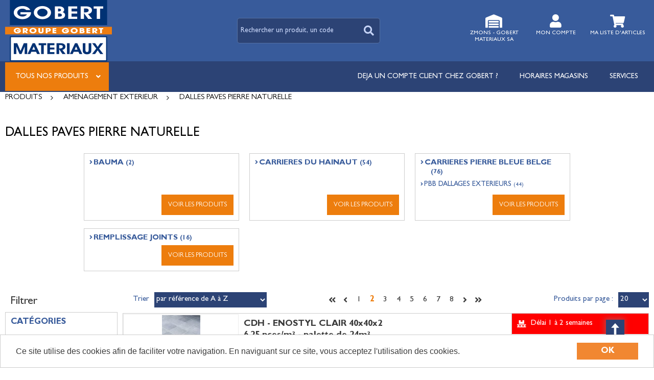

--- FILE ---
content_type: text/html; charset=UTF-8
request_url: https://gobert.groupegobert.com/categorie/dalles-paves-pierre-naturelle-g_16
body_size: 15128
content:
<!DOCTYPE html>
<html  lang="fr" dir="ltr" prefix="content: http://purl.org/rss/1.0/modules/content/  dc: http://purl.org/dc/terms/  foaf: http://xmlns.com/foaf/0.1/  og: http://ogp.me/ns#  rdfs: http://www.w3.org/2000/01/rdf-schema#  schema: http://schema.org/  sioc: http://rdfs.org/sioc/ns#  sioct: http://rdfs.org/sioc/types#  skos: http://www.w3.org/2004/02/skos/core#  xsd: http://www.w3.org/2001/XMLSchema# ">
<head>
  <meta charset="utf-8" />
<style>/* @see https://github.com/aFarkas/lazysizes#broken-image-symbol */.js img.lazyload:not([src]) { visibility: hidden; }/* @see https://github.com/aFarkas/lazysizes#automatically-setting-the-sizes-attribute */.js img.lazyloaded[data-sizes=auto] { display: block; width: 100%; }</style>
<meta name="MobileOptimized" content="width" />
<meta name="HandheldFriendly" content="true" />
<meta name="viewport" content="width=device-width, initial-scale=1.0" />
<link rel="prev" href="https://gobert.groupegobert.com/categorie/amenagement-exterieur/dalles-paves-pierre-naturelle-g_16" />
<link rel="next" href="https://gobert.groupegobert.com/categorie/amenagement-exterieur/dalles-paves-pierre-naturelle-g_16-page3" />
<link rel="canonical" href="https://gobert.groupegobert.com/categorie/amenagement-exterieur/dalles-paves-pierre-naturelle-g_16-page2" />
<meta name="title" content="DALLES PAVES PIERRE NATURELLE - Page 2" />
<meta name="description" content="DALLES PAVES PIERRE NATURELLE - Page 2" />
<meta name="robots" content="index,follow" />
<link rel="shortcut icon" href="/themes/custom/oec_custom/gobert_front/img/favicon.png" type="image/png" />

  <title>DALLES PAVES PIERRE NATURELLE - Page 2 | Open e-commerce</title>
  <meta name="viewport" content="width=device-width, height=device-height, initial-scale=1.0, minimum-scale=1.0, shrink-to-fit=no">
  <meta http-equiv="X-UA-Compatible" content="IE=edge"/><link rel="stylesheet" media="all" href="/ressources/drupal/files/css/css_XIanG8xhcrluI1AucW_mHTAuY84KcR0X4gppAHKYF9Q.css" />
<link rel="stylesheet" media="all" href="/ressources/drupal/files/css/css_p137zHcyyGqkdZxDli_8Kj1ZI99yUCy8VhbpjpPck3Y.css" />
<link rel="stylesheet" media="print" href="/ressources/drupal/files/css/css_cqEfAtMPqMmKOnK5w_wft_FiAuGLUvxvp_ydtxT1h2c.css" />
<link rel="stylesheet" media="all" href="/ressources/drupal/files/css/css_XhIy_L4SOl493nR6bwJue7dNU-m3pqyvL19NfINHeOQ.css" />

  
<!--[if lte IE 8]>
<script src="/ressources/drupal/files/js/js_VtafjXmRvoUgAzqzYTA3Wrjkx9wcWhjP0G4ZnnqRamA.js"></script>
<![endif]-->

</head><body role="document" class="user-logged-out page--module categorie">
  <a href="#main-content" class="visually-hidden focusable">Aller au contenu principal</a>
  
    <div class="dialog-off-canvas-main-canvas" data-off-canvas-main-canvas>
    <div id="app">
  <div class="layout-container" id="oecContent">
          <header class="header-site">                          <div class="header">
            <div class="content flex-fJbetween-fAcenter">
                                <div class="logo" role="banner">
                    <a href="/" title="Accueil Open e-commerce" rel="home" class="flex-fJstart-fAcenter retourAccueil">
              <img src="/themes/custom/oec_custom/gobert_front/img/logo.png" alt="Logo Open e-commerce"/>
        <span class="titre">Open e-commerce</span>
        <span class="slogan"></span>
      </a>      </div>
<div id="block_recherche">
              <the-search inline-template :trigger-recherche="3">
    <div>
      <form class="openweb-recherche-form blockForm" data-drupal-selector="openweb-recherche-form" action="/recherche" method="GET" id="openweb-recherche-form" accept-charset="UTF-8">
  <div class="recherche flex-fJstart-fAcenter">
    <div class="js-form-item form-item js-form-type-search form-item-query js-form-item-query form-no-label">
          <input title="Saisissez ce que vous voulez rechercher" autofocus="true" data-name="main-search" spellcheck="false" data-drupal-selector="edit-query" :value="searchToken" @input="evt=&gt;searchToken=evt.target.value" v-on:keyup="openModal()" type="search" id="edit-query" name="query" size="60" maxlength="60" placeholder="Rechercher un produit, un code EAN..." class="form-search required inputText" required="required" aria-required="true" />

        </div>
  <input autocomplete="off" data-drupal-selector="form-txfoixumygb8975tv9wlqpcowmy5vwxsgakylmpo-fs" type="hidden" name="form_build_id" value="form-TxfOiXuMYgB8975TV9wLqPcowmy5VwXSgAkylMPO_Fs" />
  <input data-drupal-selector="edit-openweb-recherche-form" type="hidden" name="form_id" value="openweb_recherche_form" />
<div data-drupal-selector="edit-actions" class="form-actions js-form-wrapper form-wrapper" id="edit-actions">  <button class="icon-search button js-form-submit form-submit" data-drupal-selector="edit-submit" type="submit" id="edit-submit" name="op" value=""><span>Saisissez votre recherche</span></button>
</div>

</div>

</form>

      <div class="modal_recherche__container">
        <the-search-modal
          v-bind:search-token="searchToken"
          v-bind:show-modal="showModal"
          v-bind:labels="{&quot;placeholderSearch&quot;:&quot;Rechercher un produit, un code EAN...&quot;,&quot;titleSearch&quot;:&quot;Saisissez ce que vous voulez rechercher&quot;,&quot;buttonSearch&quot;:&quot;&lt;span&gt;Saisissez votre recherche&lt;\/span&gt;&quot;,&quot;labelSearch&quot;:&quot; &quot;,&quot;resultLink&quot;:&quot;Voir tous les r\u00e9sultats&quot;,&quot;productTitle&quot;:&quot;PRODUITS&quot;,&quot;categoryTitle&quot;:&quot;CATEGORIES&quot;,&quot;refLibelle&quot;:&quot;R\u00e9f\u00e9rence : &quot;,&quot;stockLibelle&quot;:&quot;Stock : : &quot;,&quot;variantLibelle&quot;:&quot;Cet article existe en plusieurs variantes&quot;,&quot;declinaisonLibelle&quot;:&quot;Cet article existe en plusieurs variantes&quot;,&quot;imageDefault&quot;:&quot;&lt;img src=\&quot;\/themes\/custom\/openweb_front\/img\/defaut_liste.jpg\t\&quot; alt=\&quot;Visuel \u00e0 venir\&quot; title=\&quot;Visuel \u00e0 venir\&quot; \/&gt;&quot;}"
          v-bind:param-array='{&quot;recherche_assistee&quot;:1,&quot;recherche_assistee_nb_char&quot;:&quot;3&quot;,&quot;SHOW_CODE_ARTICLE&quot;:true,&quot;SHOW_STOCK&quot;:&quot;picto&quot;}'
          v-bind:libelle-stock='{&quot;indisponible&quot;:&quot;D\u00e9lai 1 \u00e0 2 semaines&quot;,&quot;enstock&quot;:&quot;En stock&quot;,&quot;quantitelimitee&quot;:&quot;Quantit\u00e9 limit\u00e9e&quot;,&quot;surcommande&quot;:&quot;Sur commande uniquement&quot;}'
          v-if="showModal"
          @close="closeModal()"
        />
      </div>
    </div>
  </the-search>
</div>
  <div id="div_agence" class="divBloc">
      <div class="bloc flex-col-fJcenter-fAcenter icon-arrow-down blocOn">
      <span class="pixel_32 icon-home"></span>
              <p>ZMONS - GOBERT MATERIAUX SA</p>
          </div>
    <div class="blocDetail" id="bloc_agence" style="display: none">
      <span class="icon-cross"></span>
      <p class="txtcenter">
              Magasin :
        <b>Avenue de la Sapinette, 1          <br/>Grand Large - Port de Mons                                          <br/>7000 MONS        </b>
                      <br/><a href="tel:065/39.55.10" title="Télephone">
            <b>065/39.55.10</b></a>                                </p>
              <form class="grid-flex" name="formAgence"
              action="/choixAgence" method="POST">
          <p class="txtcenter">
            <label class="selectIcon icon-home" for="choixAgence">
              <select id="choixAgence" name="codeAgence"
                      onChange="javascript:document.forms[&#039;formAgence&#039;].submit();">
                                  <option
                    value="02">02 GHLIN - GOBERT MATERIAUX SA</option>
                                  <option
                    value="03">03 SOIGNIES - GOBERT MATERIAUX SA</option>
                                  <option
                    value="04">04 ROUCOURT - GOBERT MATERIAUX SA</option>
                                  <option
                    value="05">05 STREPY - GOBERT MATERIAUX SA</option>
                                  <option
                    value="06">06 NIVELLES - GOBERT MATERIAUX SA</option>
                                  <option
                    value="07">07 ANDERLECHT - GOBERT MATERIAUX SA</option>
                                  <option
                    value="08">08 TUBIZE - GOBERT MATERIAUX SA</option>
                                  <option
                    value="09">09 COLFONTAINE - GOBERT MATERIAUX SA</option>
                                  <option
                    value="11">11 MONTIGNIES - GOBERT MATERIAUX SA</option>
                                  <option
                    value="12">12 NOVILLE - GOBERT MATERIAUX SA</option>
                                  <option
                    value="13">13 WEGNEZ - GOBERT MATERIAUX SA</option>
                                  <option
                    value="14">14 NALINNES - GOBERT MATERIAUX SA</option>
                                  <option
                    value="15">15 ATH - GOBERT MATERIAUX SA</option>
                                  <option
                    value="16">16 PECQ - GOBERT MATERIAUX SA</option>
                                  <option
                    value="17">17 WAREMME - GOBERT MATERIAUX SA</option>
                                  <option
                    value="18">18 ANDENNE - GOBERT MATERIAUX SA</option>
                                  <option
                    value="01" selected="selected">ZMONS - GOBERT MATERIAUX SA</option>
                              </select><span class="flex-fJcenter-fAcenter icon-arrowdown"></span>
            </label>
          </p>
          <input type="hidden" name="actionForm" value="1"/>
                      <input name="urlFrom" type="hidden" value="https://gobert.groupegobert.com/categorie/g_16"/>
                  </form>
          </div>
  </div>

  <div id="div_connexion" class="divBloc">
    <div class="bloc flex-col-fJcenter-fAcenter icon-arrow-down blocOff" id="connexion">
      <span class="pixel_32 icon-profile"></span>
      <p>MON COMPTE</p>
    </div>
    <div class="blocDetail" id="bloc_connexion" style="display: none">
      <span class="icon-cross"></span>
      <form class="openweb-user-login-form blockForm" data-drupal-selector="openweb-user-login-form" action="/categorie/g_16?destination=/categorie/g_16%3Fpage%3D6" method="post" id="openweb-user-login-form" accept-charset="UTF-8">
  <div class="js-form-item form-item inputTextbox js-form-type-textfield form-item-name js-form-item-name">
      <label for="edit-name" class="js-form-required form-required">Identifiant</label>
          <input autocorrect="none" autocapitalize="none" spellcheck="false" class="identification form-text required inputText" data-drupal-selector="edit-name" type="text" id="edit-name" name="name" value="" size="15" maxlength="60" placeholder="Identifiant" required="required" aria-required="true" />

        </div>
<div class="js-form-item form-item js-form-type-password form-item-pass js-form-item-pass">
      <label for="edit-pass" class="js-form-required form-required">Mot de passe</label>
          <input class="identification form-text required" data-drupal-selector="edit-pass" type="password" id="edit-pass" name="pass" size="15" maxlength="128" placeholder="Mot de passe" required="required" aria-required="true" />

        </div>
  <input autocomplete="off" data-drupal-selector="form-um2xpajefpylpgiazhqygzt8un1s5vpojqnefnu9m3u" type="hidden" name="form_build_id" value="form-Um2xpAJEFPyLPgIazHQYgzt8uN1S5vPoJqnefNU9M3U" />
  <input data-drupal-selector="edit-openweb-user-login-form" type="hidden" name="form_id" value="openweb_user_login_form" />
<div data-drupal-selector="edit-actions" class="form-actions js-form-wrapper form-wrapper" id="edit-actions">      <button class="buttonIcon icon-login button js-form-submit form-submit" data-drupal-selector="edit-submit" type="submit" id="edit-submit" name="op" value="">Se connecter</button>
  </div>

</form>
<ul><li><a href="/user/password" title="Envoyer les instructions de réinitialisation par courriel." class="txtright">Mot de passe oublié ?</a></li></ul>
          </div>
  </div>


  <div id="div_panier" class="divBloc" xmlns="http://www.w3.org/1999/html">  <div class="bloc flex-col-fJcenter-fAcenter icon-arrow-down blocOff" id="selection_panier">
    <span class="pixel_32 icon-caddie"></span>    <p class="flex-col-fJbetween-fAcenter">
      <span class="caddyName">Ma liste d'articles</span></p>
  </div>
  <div class="blocDetail" id="bloc_panier" style="display: none">
    <span class="icon-cross"></span>
    <div class="flex-fJbetween-fAcenter">
              <span class="labelIcon"><span class="icon-caddie"></span></span>
                      </div>
    <div id="bloc_panierSelection" class="flex-col" style="display: none">
          </div>
    <div id="bloc_panierDetail" class="flex-col">
              <p class="noArticlePanier">Aucun article dans votre panier</p>
                        <form name="formPanier-" action="/openweb/redirect/produit_panier_ajoute"
            method="POST">
        <input type="hidden" name="valider" value="false"/>
        <input type="hidden" name="idPanier" value=""/>
        <div class="menu_liens flex-fJbetween-fAcenter">
          <a href="/panier" class="buttonIcon icon-caddie">Consulter</a>
                  </div>
      </form>
    </div>
  </div>
</div>



            </div>
          </div>
                          <div id="navigation">
            <div class="icon-nav flex-fJcenter-fAcenter" id="menuIcon"></div>
            <div id="menuNav">
              <nav id="menu">
                <div class="content flex-fJbetween-fAcenter" id="menuContent">
                                <div id="menuPLV" class="survol menuVT">
      <a id="show_catalogMenu"       class="flex-fJcenter-fAcenter navSite navSiteActive">Tous nos produits</a>
        <the-menu-categories inline-template
      v-bind:activites="[&quot;A&quot;,&quot;B&quot;,&quot;C&quot;,&quot;D&quot;,&quot;E&quot;,&quot;F&quot;,&quot;G&quot;,&quot;H&quot;,&quot;I&quot;,&quot;P&quot;,&quot;W&quot;]"
      v-bind:first-code="'A'"
      v-bind:current-code="'G'"
      v-bind:xml-data-version="4209"
      v-bind:cache-key="'390f7abdbf688185a4de734520f7d5bb'"
      v-bind:niveau-max="2"
      v-bind:plv-casse="'maj'"
      v-bind:plv-affichage="'VT'"
      v-bind:plv-ouverture="'survol'">
      <div id="catalogMenu" :class="'catalogMenu' + plvAffichage" v-show="plvAffichage == 'HZ'">
        <div :class="plvAffichage == 'HZ' ? 'flex-col-fJstart-fAstart' : 'flex-fJstart-fAstretch'">
          <span v-if="plvOuverture == 'clic' && plvAffichage == 'VT'" class="icon-cross pixel_32"
                v-on:click="toggle(plvAffichage)"></span>
          <div class="menuProduit_categories" :class="plvAffichage == 'HZ' ? 'flex-fJbetween-fAcenter' : ''">
                                                                <a  class="menu icon-arrow-right flex-fJstart-fAcenter" href="/categorie/gros-oeuvre-a"
                                                v-on:mouseover="loadSubMenu($event)" id="js_A"
                                :class="{ menuHover: this.activite === 'A' }"                title="GROS OEUVRE"><span>GROS OEUVRE </span>
              </a>
                                        <a  class="menu icon-arrow-right flex-fJstart-fAcenter" href="/categorie/plafonnage-enduits-exterieurs-b"
                                                v-on:mouseover="loadSubMenu($event)" id="js_B"
                                :class="{ menuHover: this.activite === 'B' }"                title="PLAFONNAGE - ENDUITS EXTERIEURS"><span>PLAFONNAGE - ENDUITS EXTERIEURS </span>
              </a>
                                        <a  class="menu icon-arrow-right flex-fJstart-fAcenter" href="/categorie/isolation-c"
                                                v-on:mouseover="loadSubMenu($event)" id="js_C"
                                :class="{ menuHover: this.activite === 'C' }"                title="ISOLATION"><span>ISOLATION </span>
              </a>
                                        <a  class="menu icon-arrow-right flex-fJstart-fAcenter" href="/categorie/bois-a-panneaux-d"
                                                v-on:mouseover="loadSubMenu($event)" id="js_D"
                                :class="{ menuHover: this.activite === 'D' }"                title="BOIS &amp; PANNEAUX"><span>BOIS &amp; PANNEAUX </span>
              </a>
                                        <a  class="menu icon-arrow-right flex-fJstart-fAcenter" href="/categorie/toiture-a-element-facade-e"
                                                v-on:mouseover="loadSubMenu($event)" id="js_E"
                                :class="{ menuHover: this.activite === 'E' }"                title="TOITURE &amp; ELEMENT FACADE"><span>TOITURE &amp; ELEMENT FACADE </span>
              </a>
                                        <a  class="menu icon-arrow-right flex-fJstart-fAcenter" href="/categorie/assainissement-f"
                                                v-on:mouseover="loadSubMenu($event)" id="js_F"
                                :class="{ menuHover: this.activite === 'F' }"                title="ASSAINISSEMENT"><span>ASSAINISSEMENT </span>
              </a>
                                        <a  class="menu icon-arrow-right flex-fJstart-fAcenter menuActive" href="/categorie/amenagement-exterieur-g"
                                                v-on:mouseover="loadSubMenu($event)" id="js_G"
                                :class="{ menuHover: this.activite === 'G' }"                title="AMENAGEMENT EXTERIEUR"><span>AMENAGEMENT EXTERIEUR </span>
              </a>
                                        <a  class="menu icon-arrow-right flex-fJstart-fAcenter" href="/categorie/amenagement-interieur-h"
                                                v-on:mouseover="loadSubMenu($event)" id="js_H"
                                :class="{ menuHover: this.activite === 'H' }"                title="AMENAGEMENT INTERIEUR"><span>AMENAGEMENT INTERIEUR </span>
              </a>
                                        <a  class="menu icon-arrow-right flex-fJstart-fAcenter" href="/categorie/faconnage-i"
                                                v-on:mouseover="loadSubMenu($event)" id="js_I"
                                :class="{ menuHover: this.activite === 'I' }"                title="FACONNAGE"><span>FACONNAGE </span>
              </a>
                                        <a  class="menu icon-arrow-right flex-fJstart-fAcenter" href="/categorie/brico-p"
                                                v-on:mouseover="loadSubMenu($event)" id="js_P"
                                :class="{ menuHover: this.activite === 'P' }"                title="BRICO"><span>BRICO </span>
              </a>
                                        <a  class="menu icon-arrow-right flex-fJstart-fAcenter" href="/categorie/loc-caut-mat-pal-w"
                                                v-on:mouseover="loadSubMenu($event)" id="js_W"
                                :class="{ menuHover: this.activite === 'W' }"                title="LOC/CAUT MAT- PAL"><span>LOC/CAUT MAT- PAL </span>
              </a>
                      </div>
                      <div v-if="menus" class="menuProduit_activites"
                 :class="{'withImage' : menus.data.OPTIONS.SHOW_IMAGE_MENU && menus.data.OPTIONS.IMAGE != ''}">
              <img v-if="menus.data.OPTIONS.SHOW_IMAGE_MENU && menus.data.OPTIONS.IMAGE != ''" :src="menus.data.OPTIONS.IMAGE"/>
              <div v-if="menus.data.PLAN_VENTE" :key="menus.activite" class="menuProduit_activite"
                   :class="{ 'content' : (plvAffichage == 'HZ') }">
                <span v-if="plvOuverture == 'clic' && plvAffichage == 'HZ'" class="icon-cross pixel_32"
                      v-on:click="toggle(plvAffichage)"></span>
                <div v-for="child in menus.data.PLAN_VENTE" class="menuProduit_famille_container" :class="'plv_' + child.CODE">
                  <p class="menuProduit_famille_titre"
                     :class="{'withPicto' : child.OPTIONS.SHOW_PICTO_MENU && child.OPTIONS.PICTO != ''}">
                    <a class="menu_niv2" :href="child.LIEN"
                       :title="getLibelleCasse(child.LIBELLE,plvCasse)">
                      <img v-if="child.OPTIONS.SHOW_PICTO_MENU && child.OPTIONS.PICTO != ''" :src="child.OPTIONS.PICTO"/>
                      <span v-html="getLibelleCasse(child.LIBELLE,plvCasse)"></span></a>
                  </p>
                  <div class="menuProduit_famille"
                       v-if="niveauMax > 1 && child.PLAN_VENTE && child.PLAN_VENTE.length > 0">
                    <template v-for="subChild in child.PLAN_VENTE">
                      <p><a class="menu_niv3" :href="subChild.LIEN"
                            :title="getLibelleCasse(subChild.LIBELLE,plvCasse)"
                            v-html="getLibelleCasse(subChild.LIBELLE,plvCasse)"></a></p>
                      <div class="menuProduit_ssfamille"
                           v-if="niveauMax > 2 && subChild.PLAN_VENTE && subChild.PLAN_VENTE.length > 0">
                        <template v-for="subSubChild in subChild.PLAN_VENTE">
                          <p><a class="menu_niv4" :href="subSubChild.LIEN"
                                :title="getLibelleCasse(subSubChild.LIBELLE,plvCasse)"
                                v-html="getLibelleCasse(subSubChild.LIBELLE,plvCasse)"></a></p>
                          <div class="menuProduit_ssfamille"
                               v-if="niveauMax > 3 && subSubChild.PLAN_VENTE && subSubChild.PLAN_VENTE.length > 0">
                            <template v-for="subsubSubChild in subSubChild.PLAN_VENTE">
                              <p><a class="menu_niv5" :href="subSubSubChild.LIEN"
                                    :title="getLibelleCasse(subSubSubChild.LIBELLE,plvCasse)"
                                    v-html="getLibelleCasse(subSubSubChild.LIBELLE,plvCasse)"></a></p>
                              <div class="menuProduit_ssfamille"
                                   v-if="niveauMax > 4 && subSubSubChild.PLAN_VENTE && subSubSubChild.PLAN_VENTE.length > 0">
                                <template v-for="subsubSubSubChild in subSubSubChild.PLAN_VENTE">
                                  <p><a class="menu_niv6" :href="subsubSubSubChild.LIEN"
                                        :title="getLibelleCasse(subsubSubSubChild.LIBELLE,plvCasse)"
                                        v-html="getLibelleCasse(subsubSubSubChild.LIBELLE,plvCasse)"></a></p>
                                </template>
                              </div>
                            </template>
                          </div>
                        </template>
                      </div>
                    </template>
                  </div>
                </div>
              </div>
            </div>
            <div v-else-if="fetching" class="menuProduit_activites">
              <div class="menuProduit_empty">Chargement...</div>
            </div>
            <div v-else class="menuProduit_activites">
              <div class="menuProduit_empty">Aucune catégorie disponible</div>
            </div>
                  </div>
      </div>
    </the-menu-categories>
  </div>


  <div id="block-gobert-front-main-menu" class="flex-fJstart-fAcenter mainMenu menu-main">
                      
              <a href="https://www.groupegobert.com/catalogue-en-ligne/" class="menu navSite flex-fJcenter-fAcenter"
           title="Déjà client Gobert Matériaux ? Cliquez ici et complétez le formulaire. Vous recevrez un Login et un Mot de passe dans les 48h ouvrables afin de bénéficier de votre tarif et conditions particulières."           target="_blank" >DEJA UN COMPTE CLIENT CHEZ GOBERT ?</a>
                                  
              <a href="https://www.groupegobert.com/magasins/" class="menu navSite flex-fJcenter-fAcenter"
                     target="_blank" >Horaires magasins</a>
                                  
              <a href="https://www.groupegobert.com/services/" class="menu navSite flex-fJcenter-fAcenter"
                     target="_blank" >Services</a>
                        
</div>


                </div>
                              </nav>
            </div>
          </div>
                <div id="modalMobile" class="flex-fJcenter-fAcenter"
             style="display: none"></div>
      </header>
    
    <a id="main-content" tabindex="-1"></a>    <main>
          <div data-drupal-messages-fallback class="hidden"></div><div id="catalogContent">  <script type="application/ld+json">{"@context":"http://schema.org","@type":"BreadcrumbList","itemListElement":[{"@type":"ListItem","position":1,"name":"Produits","item":"https://gobert.groupegobert.com"},{"@type":"ListItem","position":2,"name":"AMENAGEMENT EXTERIEUR","item":"https://gobert.groupegobert.com/categorie/amenagement-exterieur-g"},{"@type":"ListItem","position":3,"name":"DALLES PAVES PIERRE NATURELLE","item":"https://gobert.groupegobert.com/categorie/amenagement-exterieur/dalles-paves-pierre-naturelle-g_16"}]}</script>      <p id="parentLink"><a href="/categorie/amenagement-exterieur-g" class="flex-fJcenter-fAcenter icon-arrow2-left"><span>AMENAGEMENT EXTERIEUR</span></a></p>
<nav class="breadcrumb" role="navigation" aria-labelledby="system-breadcrumb">
  <div class="content">
    <a href="https://gobert.groupegobert.com/" title="PRODUITS"><span>PRODUITS</span></a>
                          <a href="/categorie/amenagement-exterieur-g" title="AMENAGEMENT EXTERIEUR"><span>AMENAGEMENT EXTERIEUR</span></a>                      <span title="DALLES PAVES PIERRE NATURELLE">DALLES PAVES PIERRE NATURELLE</span>
                        </div>
</nav>

        <div class="categoryEntete">
        <div class="catalogTitle">
          <div class="pageTitle">
  <div class="content flex-fJbetween-fAcenter">
    <h1>DALLES PAVES PIERRE NATURELLE</h1>          </div>
</div>

    </div>
                  </div>

          <div class="content" id="listeCategories">
  <div class="categoryContent">
              <div class="categoryDetail flex-col-fJstretch plv_G_16_03">
  <div class="categoryDetail_title flex-fJstart-fAstart">
    <a href="/categorie/amenagement-exterieur/dalles-paves-pierre-naturelle/bauma-g_16_03" title="BAUMA">
      <h2 class="icon-arrow-right">BAUMA <span>(2)</span></h2></a>
  </div>
        <div class="categoryDetail_link flex-fJend-fAend grid-flex">
      <a href="/categorie/amenagement-exterieur/dalles-paves-pierre-naturelle/bauma-g_16_03" title="BAUMA" class="button">Voir les produits</a>
    </div>
  </div>

              <div class="categoryDetail flex-col-fJstretch plv_G_16_04">
  <div class="categoryDetail_title flex-fJstart-fAstart">
    <a href="/categorie/amenagement-exterieur/dalles-paves-pierre-naturelle/carrieres-du-hainaut-g_16_04" title="CARRIERES DU HAINAUT">
      <h2 class="icon-arrow-right">CARRIERES DU HAINAUT <span>(54)</span></h2></a>
  </div>
        <div class="categoryDetail_link flex-fJend-fAend grid-flex">
      <a href="/categorie/amenagement-exterieur/dalles-paves-pierre-naturelle/carrieres-du-hainaut-g_16_04" title="CARRIERES DU HAINAUT" class="button">Voir les produits</a>
    </div>
  </div>

              <div class="categoryDetail flex-col-fJstretch plv_G_16_050">
  <div class="categoryDetail_title flex-fJstart-fAstart">
    <a href="/categorie/amenagement-exterieur/dalles-paves-pierre-naturelle/carrieres-pierre-bleue-belge-g_16_050" title="CARRIERES PIERRE BLEUE BELGE">
      <h2 class="icon-arrow-right">CARRIERES PIERRE BLEUE BELGE <span>(76)</span></h2></a>
  </div>
      <div class="categoryDetail_content flex-col">
              <a href="/categorie/amenagement-exterieur/dalles-paves-pierre-naturelle/carrieres-pierre-bleue-belge/pbb-dallages-exterieurs-g_16_050_10" title="PBB DALLAGES EXTERIEURS">
          <h3 class="icon-arrow-right">PBB DALLAGES EXTERIEURS
            <span>(44)</span></h3></a>
          </div>
      <div class="categoryDetail_link flex-fJend-fAend grid-flex">
    <a href="/categorie/amenagement-exterieur/dalles-paves-pierre-naturelle/carrieres-pierre-bleue-belge-g_16_050?listAllArticles=1" title="CARRIERES PIERRE BLEUE BELGE"
       class="button">Voir les produits</a>
  </div>
  </div>

              <div class="categoryDetail flex-col-fJstretch plv_G_16_10">
  <div class="categoryDetail_title flex-fJstart-fAstart">
    <a href="/categorie/amenagement-exterieur/dalles-paves-pierre-naturelle/remplissage-joints-g_16_10" title="REMPLISSAGE JOINTS">
      <h2 class="icon-arrow-right">REMPLISSAGE JOINTS <span>(16)</span></h2></a>
  </div>
        <div class="categoryDetail_link flex-fJend-fAend grid-flex">
      <a href="/categorie/amenagement-exterieur/dalles-paves-pierre-naturelle/remplissage-joints-g_16_10" title="REMPLISSAGE JOINTS" class="button">Voir les produits</a>
    </div>
  </div>

      </div>
</div>

            <div class="catalogTitle cboth">
      <div class="pageTitle">
        <div class="content flex-fJbetween-fAcenter"><p class="title_h1">Articles</p></div>
      </div>
    </div>
            <div class="content flex-fJbetween" id="listeProduits">
      <form name="formFilter" method="GET" action="/categorie/g_16">  <input type="hidden" name="FamNeg" value="G_16"/>
      <input type="hidden" name="" value="CODEARTICLE_ASC" />
  <div class="catalogFacet">
    <div class="flex-fJbetween-fAcenter catalogFacetTitle">
    <p class="title_h3">Filtrer</p>
        </div>
    <div class="facetForm flex-col">
                                        <fieldset class="plv">
  <legend>Catégories</legend>
  <div>
    <ul class="filter_plv filter_codesFamilles flex-col">
                    <li>
        <ul>
        <li class="icon-arrow-right niv_1 plv_G selected"> <label class="menu_filter" id="codesFamilles-G">  <input type="radio" name="filter_codesFamilles[]" value="G"/><span class="uppercase" title="AMENAGEMENT EXTERIEUR">AMENAGEMENT EXTERIEUR <small>(148)</small></span></label></li>        <li class="icon-arrow-right niv_2 plv_G_16 selected"> <label class="menu_filter" id="codesFamilles-G_16">  <input type="radio" name="filter_codesFamilles[]" value="G_16" checked="checked"/><span class="uppercase" title="DALLES PAVES PIERRE NATURELLE">DALLES PAVES PIERRE NATURELLE <small>(148)</small></span></label></li>        <li class="icon-arrow-right niv_3 plv_G_16_03"> <label class="menu_filter" id="codesFamilles-G_16_03">  <input type="radio" name="filter_codesFamilles[]" value="G_16_03"/><span class="uppercase" title="BAUMA">BAUMA <small>(2)</small></span></label></li>        <li class="icon-arrow-right niv_3 plv_G_16_04"> <label class="menu_filter" id="codesFamilles-G_16_04">  <input type="radio" name="filter_codesFamilles[]" value="G_16_04"/><span class="uppercase" title="CARRIERES DU HAINAUT">CARRIERES DU HAINAUT <small>(54)</small></span></label></li>        <li class="icon-arrow-right niv_3 plv_G_16_050"> <label class="menu_filter" id="codesFamilles-G_16_050">  <input type="radio" name="filter_codesFamilles[]" value="G_16_050"/><span class="uppercase" title="CARRIERES PIERRE BLEUE BELGE">CARRIERES PIERRE BLEUE BELGE <small>(76)</small></span></label></li>        <li class="icon-arrow-right niv_4 plv_G_16_050_10"> <label class="menu_filter" id="codesFamilles-G_16_050_10">  <input type="radio" name="filter_codesFamilles[]" value="G_16_050_10"/><span class="uppercase" title="PBB DALLAGES EXTERIEURS">PBB DALLAGES EXTERIEURS <small>(44)</small></span></label></li>        <li class="icon-arrow-right niv_3 plv_G_16_10"> <label class="menu_filter" id="codesFamilles-G_16_10">  <input type="radio" name="filter_codesFamilles[]" value="G_16_10"/><span class="uppercase" title="REMPLISSAGE JOINTS">REMPLISSAGE JOINTS <small>(16)</small></span></label></li>        </ul>
      </li>
            </ul>
      </div>
</fieldset>


                                                                                                                  <fieldset>          <legend>longueur</legend>
  <div class="filterBox">
    <ul class="filter_aggregat_longueur">
          <li>
          <ul>
        <li>
            <label for="aggregat_longueur_1" class="flex-fJstart-fAcenter">
              <input type="checkbox" value="1000 mm" class="filter_aggregat_longueur" name="filter_aggregat.longueur[]"
                     id="aggregat_longueur_1" />
              <span class="icon-validate"></span>1000 mm<small>(51)</small>
            </label>
          </li>
        <li>
            <label for="aggregat_longueur_2" class="flex-fJstart-fAcenter">
              <input type="checkbox" value="600 mm" class="filter_aggregat_longueur" name="filter_aggregat.longueur[]"
                     id="aggregat_longueur_2" />
              <span class="icon-validate"></span>600 mm<small>(7)</small>
            </label>
          </li>
        <li>
            <label for="aggregat_longueur_3" class="flex-fJstart-fAcenter">
              <input type="checkbox" value="150 mm" class="filter_aggregat_longueur" name="filter_aggregat.longueur[]"
                     id="aggregat_longueur_3" />
              <span class="icon-validate"></span>150 mm<small>(6)</small>
            </label>
          </li>
        <li>
            <label for="aggregat_longueur_4" class="flex-fJstart-fAcenter">
              <input type="checkbox" value="200 mm" class="filter_aggregat_longueur" name="filter_aggregat.longueur[]"
                     id="aggregat_longueur_4" />
              <span class="icon-validate"></span>200 mm<small>(6)</small>
            </label>
          </li>
        <li>
            <label for="aggregat_longueur_5" class="flex-fJstart-fAcenter">
              <input type="checkbox" value="500 mm" class="filter_aggregat_longueur" name="filter_aggregat.longueur[]"
                     id="aggregat_longueur_5" />
              <span class="icon-validate"></span>500 mm<small>(4)</small>
            </label>
          </li>
        <li>
            <label for="aggregat_longueur_6" class="flex-fJstart-fAcenter">
              <input type="checkbox" value="100 mm" class="filter_aggregat_longueur" name="filter_aggregat.longueur[]"
                     id="aggregat_longueur_6" />
              <span class="icon-validate"></span>100 mm<small>(3)</small>
            </label>
          </li>
        <li>
            <label for="aggregat_longueur_7" class="flex-fJstart-fAcenter">
              <input type="checkbox" value="1250 mm" class="filter_aggregat_longueur" name="filter_aggregat.longueur[]"
                     id="aggregat_longueur_7" />
              <span class="icon-validate"></span>1250 mm<small>(2)</small>
            </label>
          </li>
        <li>
            <label for="aggregat_longueur_8" class="flex-fJstart-fAcenter">
              <input type="checkbox" value="300 mm" class="filter_aggregat_longueur" name="filter_aggregat.longueur[]"
                     id="aggregat_longueur_8" />
              <span class="icon-validate"></span>300 mm<small>(2)</small>
            </label>
          </li>
        <li>
            <label for="aggregat_longueur_9" class="flex-fJstart-fAcenter">
              <input type="checkbox" value="400 mm" class="filter_aggregat_longueur" name="filter_aggregat.longueur[]"
                     id="aggregat_longueur_9" />
              <span class="icon-validate"></span>400 mm<small>(2)</small>
            </label>
          </li>
        <li>
            <label for="aggregat_longueur_10" class="flex-fJstart-fAcenter">
              <input type="checkbox" value="750 mm" class="filter_aggregat_longueur" name="filter_aggregat.longueur[]"
                     id="aggregat_longueur_10" />
              <span class="icon-validate"></span>750 mm<small>(2)</small>
            </label>
          </li>
        </ul>
        </li>
        <li>
          <ul class="filter_aggregat_longueur" id="voir_plus_6" style="display:none"><li>
            <label for="aggregat_longueur_11" class="flex-fJstart-fAcenter">
              <input type="checkbox" value="800 mm" class="filter_aggregat_longueur" name="filter_aggregat.longueur[]"
                     id="aggregat_longueur_11" />
              <span class="icon-validate"></span>800 mm<small>(2)</small>
            </label>
          </li>
        <li>
            <label for="aggregat_longueur_12" class="flex-fJstart-fAcenter">
              <input type="checkbox" value="220 mm" class="filter_aggregat_longueur" name="filter_aggregat.longueur[]"
                     id="aggregat_longueur_12" />
              <span class="icon-validate"></span>220 mm<small>(1)</small>
            </label>
          </li>
                  </ul>
        </li>
            </ul>
          <p data-lien="#voir_plus_6" data-html-plus="Voir plus"
         data-html-moins="Voir moins" class="showVoirPlus"><span>Voir plus</span></p>
      </div>
</fieldset>

                                                          <fieldset>          <legend>largeur</legend>
  <div class="filterBox">
    <ul class="filter_aggregat_largeur">
          <li>
          <ul>
        <li>
            <label for="aggregat_largeur_1" class="flex-fJstart-fAcenter">
              <input type="checkbox" value="150 mm" class="filter_aggregat_largeur" name="filter_aggregat.largeur[]"
                     id="aggregat_largeur_1" />
              <span class="icon-validate"></span>150 mm<small>(19)</small>
            </label>
          </li>
        <li>
            <label for="aggregat_largeur_2" class="flex-fJstart-fAcenter">
              <input type="checkbox" value="1000 mm" class="filter_aggregat_largeur" name="filter_aggregat.largeur[]"
                     id="aggregat_largeur_2" />
              <span class="icon-validate"></span>1000 mm<small>(15)</small>
            </label>
          </li>
        <li>
            <label for="aggregat_largeur_3" class="flex-fJstart-fAcenter">
              <input type="checkbox" value="200 mm" class="filter_aggregat_largeur" name="filter_aggregat.largeur[]"
                     id="aggregat_largeur_3" />
              <span class="icon-validate"></span>200 mm<small>(11)</small>
            </label>
          </li>
        <li>
            <label for="aggregat_largeur_4" class="flex-fJstart-fAcenter">
              <input type="checkbox" value="300 mm" class="filter_aggregat_largeur" name="filter_aggregat.largeur[]"
                     id="aggregat_largeur_4" />
              <span class="icon-validate"></span>300 mm<small>(11)</small>
            </label>
          </li>
        <li>
            <label for="aggregat_largeur_5" class="flex-fJstart-fAcenter">
              <input type="checkbox" value="160 mm" class="filter_aggregat_largeur" name="filter_aggregat.largeur[]"
                     id="aggregat_largeur_5" />
              <span class="icon-validate"></span>160 mm<small>(8)</small>
            </label>
          </li>
        <li>
            <label for="aggregat_largeur_6" class="flex-fJstart-fAcenter">
              <input type="checkbox" value="250 mm" class="filter_aggregat_largeur" name="filter_aggregat.largeur[]"
                     id="aggregat_largeur_6" />
              <span class="icon-validate"></span>250 mm<small>(7)</small>
            </label>
          </li>
        <li>
            <label for="aggregat_largeur_7" class="flex-fJstart-fAcenter">
              <input type="checkbox" value="400 mm" class="filter_aggregat_largeur" name="filter_aggregat.largeur[]"
                     id="aggregat_largeur_7" />
              <span class="icon-validate"></span>400 mm<small>(6)</small>
            </label>
          </li>
        <li>
            <label for="aggregat_largeur_8" class="flex-fJstart-fAcenter">
              <input type="checkbox" value="100 mm" class="filter_aggregat_largeur" name="filter_aggregat.largeur[]"
                     id="aggregat_largeur_8" />
              <span class="icon-validate"></span>100 mm<small>(4)</small>
            </label>
          </li>
        <li>
            <label for="aggregat_largeur_9" class="flex-fJstart-fAcenter">
              <input type="checkbox" value="600 mm" class="filter_aggregat_largeur" name="filter_aggregat.largeur[]"
                     id="aggregat_largeur_9" />
              <span class="icon-validate"></span>600 mm<small>(3)</small>
            </label>
          </li>
        <li>
            <label for="aggregat_largeur_10" class="flex-fJstart-fAcenter">
              <input type="checkbox" value="110 mm" class="filter_aggregat_largeur" name="filter_aggregat.largeur[]"
                     id="aggregat_largeur_10" />
              <span class="icon-validate"></span>110 mm<small>(2)</small>
            </label>
          </li>
        </ul>
        </li>
        <li>
          <ul class="filter_aggregat_largeur" id="voir_plus_7" style="display:none"><li>
            <label for="aggregat_largeur_11" class="flex-fJstart-fAcenter">
              <input type="checkbox" value="500 mm" class="filter_aggregat_largeur" name="filter_aggregat.largeur[]"
                     id="aggregat_largeur_11" />
              <span class="icon-validate"></span>500 mm<small>(2)</small>
            </label>
          </li>
                  </ul>
        </li>
            </ul>
          <p data-lien="#voir_plus_7" data-html-plus="Voir plus"
         data-html-moins="Voir moins" class="showVoirPlus"><span>Voir plus</span></p>
      </div>
</fieldset>

                            </div>
  </div>
</form>

  <div class="catalogDetail">
        <div class="productsFilter flex-fJbetween-fAcenter">
      <div class="flex-fJbetween-fAcenter" id="facetIcon">
      <span class="flex-fJbetween-fAcenter"><span class="icon-filter"></span></span>
      <label>Affinez</label>
    </div>
    <div class="productsSorting">
      <form name="formTri" action="/categorie/g_16">
      <div class="flex-fJbetween-fAcenter">
        <label for="js_productsSorting"> Trier</label>
        <select name="sort" id="js_productsSorting">
                      <option value="PERTINENCE_ASC">par pertinence</option>
                      <option value="DESIGNATION_ASC">par libellé de A à Z</option>
                      <option value="DESIGNATION_DESC">par libellé de Z à A</option>
                      <option value="TARIF_ASC">du moins cher au plus cher</option>
                      <option value="TARIF_DESC">du plus cher au moins cher</option>
                      <option value="CODEARTICLE_ASC" selected="selected">par référence de A à Z</option>
                      <option value="CODEARTICLE_DESC">par référence de Z à A</option>
                  </select>
              </div>
    </form>
    </div>
        <div class="productsPaging flex-fJcenter-fAcenter">
          <a class="icon-doublearrow-left" href="/categorie/amenagement-exterieur/dalles-paves-pierre-naturelle-g_16"></a>
              <a class="icon-arrow-left" href="/categorie/amenagement-exterieur/dalles-paves-pierre-naturelle-g_16-page1"></a>
                                <a class="pixel_number" href="/categorie/amenagement-exterieur/dalles-paves-pierre-naturelle-g_16">1</a>
                                <span class="pixel_number current">2</span>
                                <a class="pixel_number" href="/categorie/amenagement-exterieur/dalles-paves-pierre-naturelle-g_16-page3">3</a>
                                <a class="pixel_number" href="/categorie/amenagement-exterieur/dalles-paves-pierre-naturelle-g_16-page4">4</a>
                                <a class="pixel_number" href="/categorie/amenagement-exterieur/dalles-paves-pierre-naturelle-g_16-page5">5</a>
                                <a class="pixel_number" href="/categorie/amenagement-exterieur/dalles-paves-pierre-naturelle-g_16-page6">6</a>
                                <a class="pixel_number" href="/categorie/amenagement-exterieur/dalles-paves-pierre-naturelle-g_16-page7">7</a>
                                <a class="pixel_number" href="/categorie/amenagement-exterieur/dalles-paves-pierre-naturelle-g_16-page8">8</a>
                            <a class="icon-arrow-right" href="/categorie/amenagement-exterieur/dalles-paves-pierre-naturelle-g_16-page3"></a>
              <a class="icon-doublearrow-right" href="/categorie/amenagement-exterieur/dalles-paves-pierre-naturelle-g_16-page8"></a>
      </div>

    <div class="flex-fJbetween-fAcenter productsPerPage" id="nbParPage">
    <label for="js_preferenceNbLignes">Produits par page :</label>
    <select name="preferenceNbLignes" id="js_preferenceNbLignes">
              <option           value="10">10</option>
              <option  selected=selected          value="20">20</option>
              <option           value="50">50</option>
          </select>
  </div>
  </div>

    <div class="productsList">
      <form name="" action="" method="POST"
            enctype="multipart/form-data">
                              <article class="catalogArticle flex-fJbetween" data-link="https://gobert.groupegobert.com/produit/cdh-enostyl-clair-40x40x2-Y2RoMTE1" title="Voir le détail">
  <div class="ligneArticle_image flex-col-fJcenter-fAcenter">
                                        <span class="js_articleLink mainImage flex-fJcenter-fAcenter showZoom"
          data-image="/ressources/images/articles/Zoom/CARRIERES DU HAINAUT PAVE ENOSTYL CLAIR.jpg" data-libel="CDH - ENOSTYL CLAIR 40x40x2 6.25 pces/m² - palette de 24m²" data-titre="CDH - ENOSTYL CLAIR 40x40x2 6.25 pces/m² - palette de 24m²"
          data-fermer='<span class="icon-cross pixel_16"></span>'>
      <img src="" data-src="/ressources/images/articles/Miniatures/CARRIERES DU HAINAUT PAVE ENOSTYL CLAIR.jpg" rel="preload" class="lazyload"
           alt="CDH - ENOSTYL CLAIR 40x40x2 6.25 pces/m² - palette de 24m²" title="CDH - ENOSTYL CLAIR 40x40x2 6.25 pces/m² - palette de 24m²"  />
          </span>
  <div class="js_articleLink pictosLinks flex-wrap-fJstart-fAcenter">
                  <span class="showZoom flex-fJcenter-fAcenter"
              data-image="/ressources/images/articles/Zoom/CARRIERES DU HAINAUT PAVE ENOSTYL CLAIR.jpg"
              data-libel="CDH - ENOSTYL CLAIR 40x40x2 6.25 pces/m² - palette de 24m²" data-titre="CDH - ENOSTYL CLAIR 40x40x2 6.25 pces/m² - palette de 24m²"
              data-fermer='<span class="icon-cross pixel_16"></span>'>
                  <img src="/ressources/images/zoom-80px.png"
                alt="Zoom" title="Zoom" />
                </span>
            </div>

  </div>
  <div class="ligneArticle_detail flex-fJbetween-fAstart">
        <div class="produitDescriptif">
          <a class="title" href="https://gobert.groupegobert.com/produit/cdh-enostyl-clair-40x40x2-Y2RoMTE1"><h3>                                                <span class="ligneArticle_desi1"> CDH - ENOSTYL CLAIR 40x40x2 </span>                                        <span class="ligneArticle_desi2"><br/> 6.25 pces/m² - palette de 24m² </span>            
    </h3></a>
                                      <p class="optionText produitCaracteristique">
    <span class="infoTitre">Référence : </span>    <span class="infoDetail">cdh115</span>
</p>
                                  <p class="optionFlag produitCaracteristique flex-fJstart-fAcenter">
                <span class="infoDetail"><img src="/ressources/images/picto-pal.png" alt="ATTENTION : Produit avec palette" title="ATTENTION : Produit avec palette" /></span>
    </p>
          
    </div>

      </div>
    <div class="ligneArticle_tarif flex-col-fJbetween-fAstretch">
                          <div class="produitStock">
                <div class="blocStock">
              <p class="updateStock stock_indisponible flex-col-fJbetween-fAstretch"><span class="libelleStock">Délai 1 à 2 semaines</span><span class="pictoStock flex-fJstart-fAcenter" title='Délai 1 à 2 semaines'>
        <span></span><span></span><span></span>
      </span>
      </p>      </div>
  
                    
      </div>
          </div>
</article>

                      <article class="catalogArticle flex-fJbetween" data-link="https://gobert.groupegobert.com/produit/cdh-enostyl-clair-40x40x3-Y2RoMTE2" title="Voir le détail">
  <div class="ligneArticle_image flex-col-fJcenter-fAcenter">
                                        <span class="js_articleLink mainImage flex-fJcenter-fAcenter showZoom"
          data-image="/ressources/images/articles/Zoom/CARRIERES DU HAINAUT PAVE ENOSTYL CLAIR.jpg" data-libel="CDH - ENOSTYL CLAIR 40x40x3 6.25 pces/m² - palette de 19.2m²" data-titre="CDH - ENOSTYL CLAIR 40x40x3 6.25 pces/m² - palette de 19.2m²"
          data-fermer='<span class="icon-cross pixel_16"></span>'>
      <img src="" data-src="/ressources/images/articles/Miniatures/CARRIERES DU HAINAUT PAVE ENOSTYL CLAIR.jpg" rel="preload" class="lazyload"
           alt="CDH - ENOSTYL CLAIR 40x40x3 6.25 pces/m² - palette de 19.2m²" title="CDH - ENOSTYL CLAIR 40x40x3 6.25 pces/m² - palette de 19.2m²"  />
          </span>
  <div class="js_articleLink pictosLinks flex-wrap-fJstart-fAcenter">
                  <span class="showZoom flex-fJcenter-fAcenter"
              data-image="/ressources/images/articles/Zoom/CARRIERES DU HAINAUT PAVE ENOSTYL CLAIR.jpg"
              data-libel="CDH - ENOSTYL CLAIR 40x40x3 6.25 pces/m² - palette de 19.2m²" data-titre="CDH - ENOSTYL CLAIR 40x40x3 6.25 pces/m² - palette de 19.2m²"
              data-fermer='<span class="icon-cross pixel_16"></span>'>
                  <img src="/ressources/images/zoom-80px.png"
                alt="Zoom" title="Zoom" />
                </span>
            </div>

  </div>
  <div class="ligneArticle_detail flex-fJbetween-fAstart">
        <div class="produitDescriptif">
          <a class="title" href="https://gobert.groupegobert.com/produit/cdh-enostyl-clair-40x40x3-Y2RoMTE2"><h3>                                                <span class="ligneArticle_desi1"> CDH - ENOSTYL CLAIR 40x40x3 </span>                                        <span class="ligneArticle_desi2"><br/> 6.25 pces/m² - palette de 19.2m² </span>            
    </h3></a>
                                      <p class="optionText produitCaracteristique">
    <span class="infoTitre">Référence : </span>    <span class="infoDetail">cdh116</span>
</p>
                                  <p class="optionFlag produitCaracteristique flex-fJstart-fAcenter">
                <span class="infoDetail"><img src="/ressources/images/picto-pal.png" alt="ATTENTION : Produit avec palette" title="ATTENTION : Produit avec palette" /></span>
    </p>
          
    </div>

      </div>
    <div class="ligneArticle_tarif flex-col-fJbetween-fAstretch">
                          <div class="produitStock">
                <div class="blocStock">
              <p class="updateStock stock_indisponible flex-col-fJbetween-fAstretch"><span class="libelleStock">Délai 1 à 2 semaines</span><span class="pictoStock flex-fJstart-fAcenter" title='Délai 1 à 2 semaines'>
        <span></span><span></span><span></span>
      </span>
      </p>      </div>
  
                    
      </div>
          </div>
</article>

                      <article class="catalogArticle flex-fJbetween" data-link="https://gobert.groupegobert.com/produit/cdh-enostyl-clair-50x50x2-Y2RoMTIw" title="Voir le détail">
  <div class="ligneArticle_image flex-col-fJcenter-fAcenter">
                                        <span class="js_articleLink mainImage flex-fJcenter-fAcenter showZoom"
          data-image="/ressources/images/articles/Zoom/CARRIERES DU HAINAUT PAVE ENOSTYL CLAIR.jpg" data-libel="CDH - ENOSTYL CLAIR 50x50x2 4 pces/m² - palette de 25m²" data-titre="CDH - ENOSTYL CLAIR 50x50x2 4 pces/m² - palette de 25m²"
          data-fermer='<span class="icon-cross pixel_16"></span>'>
      <img src="" data-src="/ressources/images/articles/Miniatures/CARRIERES DU HAINAUT PAVE ENOSTYL CLAIR.jpg" rel="preload" class="lazyload"
           alt="CDH - ENOSTYL CLAIR 50x50x2 4 pces/m² - palette de 25m²" title="CDH - ENOSTYL CLAIR 50x50x2 4 pces/m² - palette de 25m²"  />
          </span>
  <div class="js_articleLink pictosLinks flex-wrap-fJstart-fAcenter">
                  <span class="showZoom flex-fJcenter-fAcenter"
              data-image="/ressources/images/articles/Zoom/CARRIERES DU HAINAUT PAVE ENOSTYL CLAIR.jpg"
              data-libel="CDH - ENOSTYL CLAIR 50x50x2 4 pces/m² - palette de 25m²" data-titre="CDH - ENOSTYL CLAIR 50x50x2 4 pces/m² - palette de 25m²"
              data-fermer='<span class="icon-cross pixel_16"></span>'>
                  <img src="/ressources/images/zoom-80px.png"
                alt="Zoom" title="Zoom" />
                </span>
            </div>

  </div>
  <div class="ligneArticle_detail flex-fJbetween-fAstart">
        <div class="produitDescriptif">
          <a class="title" href="https://gobert.groupegobert.com/produit/cdh-enostyl-clair-50x50x2-Y2RoMTIw"><h3>                                                <span class="ligneArticle_desi1"> CDH - ENOSTYL CLAIR 50x50x2 </span>                                        <span class="ligneArticle_desi2"><br/> 4 pces/m² - palette de 25m² </span>            
    </h3></a>
                                      <p class="optionText produitCaracteristique">
    <span class="infoTitre">Référence : </span>    <span class="infoDetail">cdh120</span>
</p>
                                  <p class="optionFlag produitCaracteristique flex-fJstart-fAcenter">
                <span class="infoDetail"><img src="/ressources/images/picto-pal.png" alt="ATTENTION : Produit avec palette" title="ATTENTION : Produit avec palette" /></span>
    </p>
          
    </div>

      </div>
    <div class="ligneArticle_tarif flex-col-fJbetween-fAstretch">
                          <div class="produitStock">
                <div class="blocStock">
              <p class="updateStock stock_indisponible flex-col-fJbetween-fAstretch"><span class="libelleStock">Délai 1 à 2 semaines</span><span class="pictoStock flex-fJstart-fAcenter" title='Délai 1 à 2 semaines'>
        <span></span><span></span><span></span>
      </span>
      </p>      </div>
  
                    
      </div>
          </div>
</article>

                      <article class="catalogArticle flex-fJbetween" data-link="https://gobert.groupegobert.com/produit/cdh-enostyl-clair-50x50x3-Y2RoMTIx" title="Voir le détail">
  <div class="ligneArticle_image flex-col-fJcenter-fAcenter">
                                        <span class="js_articleLink mainImage flex-fJcenter-fAcenter showZoom"
          data-image="/ressources/images/articles/Zoom/CARRIERES DU HAINAUT PAVE ENOSTYL CLAIR.jpg" data-libel="CDH - ENOSTYL CLAIR 50x50x3 4 pces/m² - palette de 20m²" data-titre="CDH - ENOSTYL CLAIR 50x50x3 4 pces/m² - palette de 20m²"
          data-fermer='<span class="icon-cross pixel_16"></span>'>
      <img src="" data-src="/ressources/images/articles/Miniatures/CARRIERES DU HAINAUT PAVE ENOSTYL CLAIR.jpg" rel="preload" class="lazyload"
           alt="CDH - ENOSTYL CLAIR 50x50x3 4 pces/m² - palette de 20m²" title="CDH - ENOSTYL CLAIR 50x50x3 4 pces/m² - palette de 20m²"  />
          </span>
  <div class="js_articleLink pictosLinks flex-wrap-fJstart-fAcenter">
                  <span class="showZoom flex-fJcenter-fAcenter"
              data-image="/ressources/images/articles/Zoom/CARRIERES DU HAINAUT PAVE ENOSTYL CLAIR.jpg"
              data-libel="CDH - ENOSTYL CLAIR 50x50x3 4 pces/m² - palette de 20m²" data-titre="CDH - ENOSTYL CLAIR 50x50x3 4 pces/m² - palette de 20m²"
              data-fermer='<span class="icon-cross pixel_16"></span>'>
                  <img src="/ressources/images/zoom-80px.png"
                alt="Zoom" title="Zoom" />
                </span>
            </div>

  </div>
  <div class="ligneArticle_detail flex-fJbetween-fAstart">
        <div class="produitDescriptif">
          <a class="title" href="https://gobert.groupegobert.com/produit/cdh-enostyl-clair-50x50x3-Y2RoMTIx"><h3>                                                <span class="ligneArticle_desi1"> CDH - ENOSTYL CLAIR 50x50x3 </span>                                        <span class="ligneArticle_desi2"><br/> 4 pces/m² - palette de 20m² </span>            
    </h3></a>
                                      <p class="optionText produitCaracteristique">
    <span class="infoTitre">Référence : </span>    <span class="infoDetail">cdh121</span>
</p>
                                  <p class="optionFlag produitCaracteristique flex-fJstart-fAcenter">
                <span class="infoDetail"><img src="/ressources/images/picto-pal.png" alt="ATTENTION : Produit avec palette" title="ATTENTION : Produit avec palette" /></span>
    </p>
          
    </div>

      </div>
    <div class="ligneArticle_tarif flex-col-fJbetween-fAstretch">
                          <div class="produitStock">
                <div class="blocStock">
              <p class="updateStock stock_indisponible flex-col-fJbetween-fAstretch"><span class="libelleStock">Délai 1 à 2 semaines</span><span class="pictoStock flex-fJstart-fAcenter" title='Délai 1 à 2 semaines'>
        <span></span><span></span><span></span>
      </span>
      </p>      </div>
  
                    
      </div>
          </div>
</article>

                      <article class="catalogArticle flex-fJbetween" data-link="https://gobert.groupegobert.com/produit/cdh-enostyl-clair-60x30x2-Y2RoMTMw" title="Voir le détail">
  <div class="ligneArticle_image flex-col-fJcenter-fAcenter">
                                        <span class="js_articleLink mainImage flex-fJcenter-fAcenter showZoom"
          data-image="/ressources/images/articles/Zoom/CARRIERES DU HAINAUT PAVE ENOSTYL CLAIR.jpg" data-libel="CDH - ENOSTYL CLAIR 60x30x2 5.56 pces/m² - palette de 18m²" data-titre="CDH - ENOSTYL CLAIR 60x30x2 5.56 pces/m² - palette de 18m²"
          data-fermer='<span class="icon-cross pixel_16"></span>'>
      <img src="" data-src="/ressources/images/articles/Miniatures/CARRIERES DU HAINAUT PAVE ENOSTYL CLAIR.jpg" rel="preload" class="lazyload"
           alt="CDH - ENOSTYL CLAIR 60x30x2 5.56 pces/m² - palette de 18m²" title="CDH - ENOSTYL CLAIR 60x30x2 5.56 pces/m² - palette de 18m²"  />
          </span>
  <div class="js_articleLink pictosLinks flex-wrap-fJstart-fAcenter">
                  <span class="showZoom flex-fJcenter-fAcenter"
              data-image="/ressources/images/articles/Zoom/CARRIERES DU HAINAUT PAVE ENOSTYL CLAIR.jpg"
              data-libel="CDH - ENOSTYL CLAIR 60x30x2 5.56 pces/m² - palette de 18m²" data-titre="CDH - ENOSTYL CLAIR 60x30x2 5.56 pces/m² - palette de 18m²"
              data-fermer='<span class="icon-cross pixel_16"></span>'>
                  <img src="/ressources/images/zoom-80px.png"
                alt="Zoom" title="Zoom" />
                </span>
            </div>

  </div>
  <div class="ligneArticle_detail flex-fJbetween-fAstart">
        <div class="produitDescriptif">
          <a class="title" href="https://gobert.groupegobert.com/produit/cdh-enostyl-clair-60x30x2-Y2RoMTMw"><h3>                                                <span class="ligneArticle_desi1"> CDH - ENOSTYL CLAIR 60x30x2 </span>                                        <span class="ligneArticle_desi2"><br/> 5.56 pces/m² - palette de 18m² </span>            
    </h3></a>
                                      <p class="optionText produitCaracteristique">
    <span class="infoTitre">Référence : </span>    <span class="infoDetail">cdh130</span>
</p>
                                  <p class="optionFlag produitCaracteristique flex-fJstart-fAcenter">
                <span class="infoDetail"><img src="/ressources/images/picto-pal.png" alt="ATTENTION : Produit avec palette" title="ATTENTION : Produit avec palette" /></span>
    </p>
          
    </div>

      </div>
    <div class="ligneArticle_tarif flex-col-fJbetween-fAstretch">
                          <div class="produitStock">
                <div class="blocStock">
              <p class="updateStock stock_indisponible flex-col-fJbetween-fAstretch"><span class="libelleStock">Délai 1 à 2 semaines</span><span class="pictoStock flex-fJstart-fAcenter" title='Délai 1 à 2 semaines'>
        <span></span><span></span><span></span>
      </span>
      </p>      </div>
  
                    
      </div>
          </div>
</article>

                      <article class="catalogArticle flex-fJbetween" data-link="https://gobert.groupegobert.com/produit/cdh-enostyl-clair-60x30x3-Y2RoMTMx" title="Voir le détail">
  <div class="ligneArticle_image flex-col-fJcenter-fAcenter">
                                        <span class="js_articleLink mainImage flex-fJcenter-fAcenter showZoom"
          data-image="/ressources/images/articles/Zoom/CARRIERES DU HAINAUT PAVE ENOSTYL CLAIR.jpg" data-libel="CDH - ENOSTYL CLAIR 60x30x3 5.56 pces/m² - palette de 14.4m²" data-titre="CDH - ENOSTYL CLAIR 60x30x3 5.56 pces/m² - palette de 14.4m²"
          data-fermer='<span class="icon-cross pixel_16"></span>'>
      <img src="" data-src="/ressources/images/articles/Miniatures/CARRIERES DU HAINAUT PAVE ENOSTYL CLAIR.jpg" rel="preload" class="lazyload"
           alt="CDH - ENOSTYL CLAIR 60x30x3 5.56 pces/m² - palette de 14.4m²" title="CDH - ENOSTYL CLAIR 60x30x3 5.56 pces/m² - palette de 14.4m²"  />
          </span>
  <div class="js_articleLink pictosLinks flex-wrap-fJstart-fAcenter">
                  <span class="showZoom flex-fJcenter-fAcenter"
              data-image="/ressources/images/articles/Zoom/CARRIERES DU HAINAUT PAVE ENOSTYL CLAIR.jpg"
              data-libel="CDH - ENOSTYL CLAIR 60x30x3 5.56 pces/m² - palette de 14.4m²" data-titre="CDH - ENOSTYL CLAIR 60x30x3 5.56 pces/m² - palette de 14.4m²"
              data-fermer='<span class="icon-cross pixel_16"></span>'>
                  <img src="/ressources/images/zoom-80px.png"
                alt="Zoom" title="Zoom" />
                </span>
            </div>

  </div>
  <div class="ligneArticle_detail flex-fJbetween-fAstart">
        <div class="produitDescriptif">
          <a class="title" href="https://gobert.groupegobert.com/produit/cdh-enostyl-clair-60x30x3-Y2RoMTMx"><h3>                                                <span class="ligneArticle_desi1"> CDH - ENOSTYL CLAIR 60x30x3 </span>                                        <span class="ligneArticle_desi2"><br/> 5.56 pces/m² - palette de 14.4m² </span>            
    </h3></a>
                                      <p class="optionText produitCaracteristique">
    <span class="infoTitre">Référence : </span>    <span class="infoDetail">cdh131</span>
</p>
                                  <p class="optionFlag produitCaracteristique flex-fJstart-fAcenter">
                <span class="infoDetail"><img src="/ressources/images/picto-pal.png" alt="ATTENTION : Produit avec palette" title="ATTENTION : Produit avec palette" /></span>
    </p>
          
    </div>

      </div>
    <div class="ligneArticle_tarif flex-col-fJbetween-fAstretch">
                          <div class="produitStock">
                <div class="blocStock">
              <p class="updateStock stock_indisponible flex-col-fJbetween-fAstretch"><span class="libelleStock">Délai 1 à 2 semaines</span><span class="pictoStock flex-fJstart-fAcenter" title='Délai 1 à 2 semaines'>
        <span></span><span></span><span></span>
      </span>
      </p>      </div>
  
                    
      </div>
          </div>
</article>

                      <article class="catalogArticle flex-fJbetween" data-link="https://gobert.groupegobert.com/produit/cdh-enostyl-clair-60x40x2-Y2RoMTM1" title="Voir le détail">
  <div class="ligneArticle_image flex-col-fJcenter-fAcenter">
                                        <span class="js_articleLink mainImage flex-fJcenter-fAcenter showZoom"
          data-image="/ressources/images/articles/Zoom/CARRIERES DU HAINAUT PAVE ENOSTYL CLAIR.jpg" data-libel="CDH - ENOSTYL CLAIR 60x40x2 4.17 pces/m² - palette de 24m²" data-titre="CDH - ENOSTYL CLAIR 60x40x2 4.17 pces/m² - palette de 24m²"
          data-fermer='<span class="icon-cross pixel_16"></span>'>
      <img src="" data-src="/ressources/images/articles/Miniatures/CARRIERES DU HAINAUT PAVE ENOSTYL CLAIR.jpg" rel="preload" class="lazyload"
           alt="CDH - ENOSTYL CLAIR 60x40x2 4.17 pces/m² - palette de 24m²" title="CDH - ENOSTYL CLAIR 60x40x2 4.17 pces/m² - palette de 24m²"  />
          </span>
  <div class="js_articleLink pictosLinks flex-wrap-fJstart-fAcenter">
                  <span class="showZoom flex-fJcenter-fAcenter"
              data-image="/ressources/images/articles/Zoom/CARRIERES DU HAINAUT PAVE ENOSTYL CLAIR.jpg"
              data-libel="CDH - ENOSTYL CLAIR 60x40x2 4.17 pces/m² - palette de 24m²" data-titre="CDH - ENOSTYL CLAIR 60x40x2 4.17 pces/m² - palette de 24m²"
              data-fermer='<span class="icon-cross pixel_16"></span>'>
                  <img src="/ressources/images/zoom-80px.png"
                alt="Zoom" title="Zoom" />
                </span>
            </div>

  </div>
  <div class="ligneArticle_detail flex-fJbetween-fAstart">
        <div class="produitDescriptif">
          <a class="title" href="https://gobert.groupegobert.com/produit/cdh-enostyl-clair-60x40x2-Y2RoMTM1"><h3>                                                <span class="ligneArticle_desi1"> CDH - ENOSTYL CLAIR 60x40x2 </span>                                        <span class="ligneArticle_desi2"><br/> 4.17 pces/m² - palette de 24m² </span>            
    </h3></a>
                                      <p class="optionText produitCaracteristique">
    <span class="infoTitre">Référence : </span>    <span class="infoDetail">cdh135</span>
</p>
                                  <p class="optionFlag produitCaracteristique flex-fJstart-fAcenter">
                <span class="infoDetail"><img src="/ressources/images/picto-pal.png" alt="ATTENTION : Produit avec palette" title="ATTENTION : Produit avec palette" /></span>
    </p>
          
    </div>

      </div>
    <div class="ligneArticle_tarif flex-col-fJbetween-fAstretch">
                          <div class="produitStock">
                <div class="blocStock">
              <p class="updateStock stock_indisponible flex-col-fJbetween-fAstretch"><span class="libelleStock">Délai 1 à 2 semaines</span><span class="pictoStock flex-fJstart-fAcenter" title='Délai 1 à 2 semaines'>
        <span></span><span></span><span></span>
      </span>
      </p>      </div>
  
                    
      </div>
          </div>
</article>

                      <article class="catalogArticle flex-fJbetween" data-link="https://gobert.groupegobert.com/produit/cdh-enostyl-clair-60x40x3-Y2RoMTM2" title="Voir le détail">
  <div class="ligneArticle_image flex-col-fJcenter-fAcenter">
                                        <span class="js_articleLink mainImage flex-fJcenter-fAcenter showZoom"
          data-image="/ressources/images/articles/Zoom/CARRIERES DU HAINAUT PAVE ENOSTYL CLAIR.jpg" data-libel="CDH - ENOSTYL CLAIR 60x40x3 4.17 pces/m² - palette de 19.2m²" data-titre="CDH - ENOSTYL CLAIR 60x40x3 4.17 pces/m² - palette de 19.2m²"
          data-fermer='<span class="icon-cross pixel_16"></span>'>
      <img src="" data-src="/ressources/images/articles/Miniatures/CARRIERES DU HAINAUT PAVE ENOSTYL CLAIR.jpg" rel="preload" class="lazyload"
           alt="CDH - ENOSTYL CLAIR 60x40x3 4.17 pces/m² - palette de 19.2m²" title="CDH - ENOSTYL CLAIR 60x40x3 4.17 pces/m² - palette de 19.2m²"  />
          </span>
  <div class="js_articleLink pictosLinks flex-wrap-fJstart-fAcenter">
                  <span class="showZoom flex-fJcenter-fAcenter"
              data-image="/ressources/images/articles/Zoom/CARRIERES DU HAINAUT PAVE ENOSTYL CLAIR.jpg"
              data-libel="CDH - ENOSTYL CLAIR 60x40x3 4.17 pces/m² - palette de 19.2m²" data-titre="CDH - ENOSTYL CLAIR 60x40x3 4.17 pces/m² - palette de 19.2m²"
              data-fermer='<span class="icon-cross pixel_16"></span>'>
                  <img src="/ressources/images/zoom-80px.png"
                alt="Zoom" title="Zoom" />
                </span>
            </div>

  </div>
  <div class="ligneArticle_detail flex-fJbetween-fAstart">
        <div class="produitDescriptif">
          <a class="title" href="https://gobert.groupegobert.com/produit/cdh-enostyl-clair-60x40x3-Y2RoMTM2"><h3>                                                <span class="ligneArticle_desi1"> CDH - ENOSTYL CLAIR 60x40x3 </span>                                        <span class="ligneArticle_desi2"><br/> 4.17 pces/m² - palette de 19.2m² </span>            
    </h3></a>
                                      <p class="optionText produitCaracteristique">
    <span class="infoTitre">Référence : </span>    <span class="infoDetail">cdh136</span>
</p>
                                  <p class="optionFlag produitCaracteristique flex-fJstart-fAcenter">
                <span class="infoDetail"><img src="/ressources/images/picto-pal.png" alt="ATTENTION : Produit avec palette" title="ATTENTION : Produit avec palette" /></span>
    </p>
          
    </div>

      </div>
    <div class="ligneArticle_tarif flex-col-fJbetween-fAstretch">
                          <div class="produitStock">
                <div class="blocStock">
              <p class="updateStock stock_indisponible flex-col-fJbetween-fAstretch"><span class="libelleStock">Délai 1 à 2 semaines</span><span class="pictoStock flex-fJstart-fAcenter" title='Délai 1 à 2 semaines'>
        <span></span><span></span><span></span>
      </span>
      </p>      </div>
  
                    
      </div>
          </div>
</article>

                      <article class="catalogArticle flex-fJbetween" data-link="https://gobert.groupegobert.com/produit/cdh-enostyl-clair-60x60x2-Y2RoMTQw" title="Voir le détail">
  <div class="ligneArticle_image flex-col-fJcenter-fAcenter">
                                        <span class="js_articleLink mainImage flex-fJcenter-fAcenter showZoom"
          data-image="/ressources/images/articles/Zoom/CARRIERES DU HAINAUT PAVE ENOSTYL CLAIR.jpg" data-libel="CDH - ENOSTYL CLAIR 60x60x2 2.78 pces/m² - palette de 18m²" data-titre="CDH - ENOSTYL CLAIR 60x60x2 2.78 pces/m² - palette de 18m²"
          data-fermer='<span class="icon-cross pixel_16"></span>'>
      <img src="" data-src="/ressources/images/articles/Miniatures/CARRIERES DU HAINAUT PAVE ENOSTYL CLAIR.jpg" rel="preload" class="lazyload"
           alt="CDH - ENOSTYL CLAIR 60x60x2 2.78 pces/m² - palette de 18m²" title="CDH - ENOSTYL CLAIR 60x60x2 2.78 pces/m² - palette de 18m²"  />
          </span>
  <div class="js_articleLink pictosLinks flex-wrap-fJstart-fAcenter">
                  <span class="showZoom flex-fJcenter-fAcenter"
              data-image="/ressources/images/articles/Zoom/CARRIERES DU HAINAUT PAVE ENOSTYL CLAIR.jpg"
              data-libel="CDH - ENOSTYL CLAIR 60x60x2 2.78 pces/m² - palette de 18m²" data-titre="CDH - ENOSTYL CLAIR 60x60x2 2.78 pces/m² - palette de 18m²"
              data-fermer='<span class="icon-cross pixel_16"></span>'>
                  <img src="/ressources/images/zoom-80px.png"
                alt="Zoom" title="Zoom" />
                </span>
            </div>

  </div>
  <div class="ligneArticle_detail flex-fJbetween-fAstart">
        <div class="produitDescriptif">
          <a class="title" href="https://gobert.groupegobert.com/produit/cdh-enostyl-clair-60x60x2-Y2RoMTQw"><h3>                                                <span class="ligneArticle_desi1"> CDH - ENOSTYL CLAIR 60x60x2 </span>                                        <span class="ligneArticle_desi2"><br/> 2.78 pces/m² - palette de 18m² </span>            
    </h3></a>
                                      <p class="optionText produitCaracteristique">
    <span class="infoTitre">Référence : </span>    <span class="infoDetail">cdh140</span>
</p>
                                  <p class="optionFlag produitCaracteristique flex-fJstart-fAcenter">
                <span class="infoDetail"><img src="/ressources/images/picto-pal.png" alt="ATTENTION : Produit avec palette" title="ATTENTION : Produit avec palette" /></span>
    </p>
          
    </div>

      </div>
    <div class="ligneArticle_tarif flex-col-fJbetween-fAstretch">
                          <div class="produitStock">
                <div class="blocStock">
              <p class="updateStock stock_indisponible flex-col-fJbetween-fAstretch"><span class="libelleStock">Délai 1 à 2 semaines</span><span class="pictoStock flex-fJstart-fAcenter" title='Délai 1 à 2 semaines'>
        <span></span><span></span><span></span>
      </span>
      </p>      </div>
  
                    
      </div>
          </div>
</article>

                      <article class="catalogArticle flex-fJbetween" data-link="https://gobert.groupegobert.com/produit/cdh-enostyl-clair-60x60x3-Y2RoMTQx" title="Voir le détail">
  <div class="ligneArticle_image flex-col-fJcenter-fAcenter">
                                        <span class="js_articleLink mainImage flex-fJcenter-fAcenter showZoom"
          data-image="/ressources/images/articles/Zoom/CARRIERES DU HAINAUT PAVE ENOSTYL CLAIR.jpg" data-libel="CDH - ENOSTYL CLAIR 60x60x3 2.78 pces/m² - palette de 14.4m²" data-titre="CDH - ENOSTYL CLAIR 60x60x3 2.78 pces/m² - palette de 14.4m²"
          data-fermer='<span class="icon-cross pixel_16"></span>'>
      <img src="" data-src="/ressources/images/articles/Miniatures/CARRIERES DU HAINAUT PAVE ENOSTYL CLAIR.jpg" rel="preload" class="lazyload"
           alt="CDH - ENOSTYL CLAIR 60x60x3 2.78 pces/m² - palette de 14.4m²" title="CDH - ENOSTYL CLAIR 60x60x3 2.78 pces/m² - palette de 14.4m²"  />
          </span>
  <div class="js_articleLink pictosLinks flex-wrap-fJstart-fAcenter">
                  <span class="showZoom flex-fJcenter-fAcenter"
              data-image="/ressources/images/articles/Zoom/CARRIERES DU HAINAUT PAVE ENOSTYL CLAIR.jpg"
              data-libel="CDH - ENOSTYL CLAIR 60x60x3 2.78 pces/m² - palette de 14.4m²" data-titre="CDH - ENOSTYL CLAIR 60x60x3 2.78 pces/m² - palette de 14.4m²"
              data-fermer='<span class="icon-cross pixel_16"></span>'>
                  <img src="/ressources/images/zoom-80px.png"
                alt="Zoom" title="Zoom" />
                </span>
            </div>

  </div>
  <div class="ligneArticle_detail flex-fJbetween-fAstart">
        <div class="produitDescriptif">
          <a class="title" href="https://gobert.groupegobert.com/produit/cdh-enostyl-clair-60x60x3-Y2RoMTQx"><h3>                                                <span class="ligneArticle_desi1"> CDH - ENOSTYL CLAIR 60x60x3 </span>                                        <span class="ligneArticle_desi2"><br/> 2.78 pces/m² - palette de 14.4m² </span>            
    </h3></a>
                                      <p class="optionText produitCaracteristique">
    <span class="infoTitre">Référence : </span>    <span class="infoDetail">cdh141</span>
</p>
                                  <p class="optionFlag produitCaracteristique flex-fJstart-fAcenter">
                <span class="infoDetail"><img src="/ressources/images/picto-pal.png" alt="ATTENTION : Produit avec palette" title="ATTENTION : Produit avec palette" /></span>
    </p>
          
    </div>

      </div>
    <div class="ligneArticle_tarif flex-col-fJbetween-fAstretch">
                          <div class="produitStock">
                <div class="blocStock">
              <p class="updateStock stock_indisponible flex-col-fJbetween-fAstretch"><span class="libelleStock">Délai 1 à 2 semaines</span><span class="pictoStock flex-fJstart-fAcenter" title='Délai 1 à 2 semaines'>
        <span></span><span></span><span></span>
      </span>
      </p>      </div>
  
                    
      </div>
          </div>
</article>

                      <article class="catalogArticle flex-fJbetween" data-link="https://gobert.groupegobert.com/produit/cdh-enostyl-clair-80x40x2-Y2RoMTUw" title="Voir le détail">
  <div class="ligneArticle_image flex-col-fJcenter-fAcenter">
                                        <span class="js_articleLink mainImage flex-fJcenter-fAcenter showZoom"
          data-image="/ressources/images/articles/Zoom/CARRIERES DU HAINAUT PAVE ENOSTYL CLAIR.jpg" data-libel="CDH - ENOSTYL CLAIR 80x40x2 3.125 pces/m² - palette de 24m²" data-titre="CDH - ENOSTYL CLAIR 80x40x2 3.125 pces/m² - palette de 24m²"
          data-fermer='<span class="icon-cross pixel_16"></span>'>
      <img src="" data-src="/ressources/images/articles/Miniatures/CARRIERES DU HAINAUT PAVE ENOSTYL CLAIR.jpg" rel="preload" class="lazyload"
           alt="CDH - ENOSTYL CLAIR 80x40x2 3.125 pces/m² - palette de 24m²" title="CDH - ENOSTYL CLAIR 80x40x2 3.125 pces/m² - palette de 24m²"  />
          </span>
  <div class="js_articleLink pictosLinks flex-wrap-fJstart-fAcenter">
                  <span class="showZoom flex-fJcenter-fAcenter"
              data-image="/ressources/images/articles/Zoom/CARRIERES DU HAINAUT PAVE ENOSTYL CLAIR.jpg"
              data-libel="CDH - ENOSTYL CLAIR 80x40x2 3.125 pces/m² - palette de 24m²" data-titre="CDH - ENOSTYL CLAIR 80x40x2 3.125 pces/m² - palette de 24m²"
              data-fermer='<span class="icon-cross pixel_16"></span>'>
                  <img src="/ressources/images/zoom-80px.png"
                alt="Zoom" title="Zoom" />
                </span>
            </div>

  </div>
  <div class="ligneArticle_detail flex-fJbetween-fAstart">
        <div class="produitDescriptif">
          <a class="title" href="https://gobert.groupegobert.com/produit/cdh-enostyl-clair-80x40x2-Y2RoMTUw"><h3>                                                <span class="ligneArticle_desi1"> CDH - ENOSTYL CLAIR 80x40x2 </span>                                        <span class="ligneArticle_desi2"><br/> 3.125 pces/m² - palette de 24m² </span>            
    </h3></a>
                                      <p class="optionText produitCaracteristique">
    <span class="infoTitre">Référence : </span>    <span class="infoDetail">cdh150</span>
</p>
                                  <p class="optionFlag produitCaracteristique flex-fJstart-fAcenter">
                <span class="infoDetail"><img src="/ressources/images/picto-pal.png" alt="ATTENTION : Produit avec palette" title="ATTENTION : Produit avec palette" /></span>
    </p>
          
    </div>

      </div>
    <div class="ligneArticle_tarif flex-col-fJbetween-fAstretch">
                          <div class="produitStock">
                <div class="blocStock">
              <p class="updateStock stock_indisponible flex-col-fJbetween-fAstretch"><span class="libelleStock">Délai 1 à 2 semaines</span><span class="pictoStock flex-fJstart-fAcenter" title='Délai 1 à 2 semaines'>
        <span></span><span></span><span></span>
      </span>
      </p>      </div>
  
                    
      </div>
          </div>
</article>

                      <article class="catalogArticle flex-fJbetween" data-link="https://gobert.groupegobert.com/produit/cdh-enostyl-clair-80x40x3-Y2RoMTUx" title="Voir le détail">
  <div class="ligneArticle_image flex-col-fJcenter-fAcenter">
                                        <span class="js_articleLink mainImage flex-fJcenter-fAcenter showZoom"
          data-image="/ressources/images/articles/Zoom/CARRIERES DU HAINAUT PAVE ENOSTYL CLAIR.jpg" data-libel="CDH - ENOSTYL CLAIR 80x40x3 3.125 pces/m² - palette de 19.2m²" data-titre="CDH - ENOSTYL CLAIR 80x40x3 3.125 pces/m² - palette de 19.2m²"
          data-fermer='<span class="icon-cross pixel_16"></span>'>
      <img src="" data-src="/ressources/images/articles/Miniatures/CARRIERES DU HAINAUT PAVE ENOSTYL CLAIR.jpg" rel="preload" class="lazyload"
           alt="CDH - ENOSTYL CLAIR 80x40x3 3.125 pces/m² - palette de 19.2m²" title="CDH - ENOSTYL CLAIR 80x40x3 3.125 pces/m² - palette de 19.2m²"  />
          </span>
  <div class="js_articleLink pictosLinks flex-wrap-fJstart-fAcenter">
                  <span class="showZoom flex-fJcenter-fAcenter"
              data-image="/ressources/images/articles/Zoom/CARRIERES DU HAINAUT PAVE ENOSTYL CLAIR.jpg"
              data-libel="CDH - ENOSTYL CLAIR 80x40x3 3.125 pces/m² - palette de 19.2m²" data-titre="CDH - ENOSTYL CLAIR 80x40x3 3.125 pces/m² - palette de 19.2m²"
              data-fermer='<span class="icon-cross pixel_16"></span>'>
                  <img src="/ressources/images/zoom-80px.png"
                alt="Zoom" title="Zoom" />
                </span>
            </div>

  </div>
  <div class="ligneArticle_detail flex-fJbetween-fAstart">
        <div class="produitDescriptif">
          <a class="title" href="https://gobert.groupegobert.com/produit/cdh-enostyl-clair-80x40x3-Y2RoMTUx"><h3>                                                <span class="ligneArticle_desi1"> CDH - ENOSTYL CLAIR 80x40x3 </span>                                        <span class="ligneArticle_desi2"><br/> 3.125 pces/m² - palette de 19.2m² </span>            
    </h3></a>
                                      <p class="optionText produitCaracteristique">
    <span class="infoTitre">Référence : </span>    <span class="infoDetail">cdh151</span>
</p>
                                  <p class="optionFlag produitCaracteristique flex-fJstart-fAcenter">
                <span class="infoDetail"><img src="/ressources/images/picto-pal.png" alt="ATTENTION : Produit avec palette" title="ATTENTION : Produit avec palette" /></span>
    </p>
          
    </div>

      </div>
    <div class="ligneArticle_tarif flex-col-fJbetween-fAstretch">
                          <div class="produitStock">
                <div class="blocStock">
              <p class="updateStock stock_indisponible flex-col-fJbetween-fAstretch"><span class="libelleStock">Délai 1 à 2 semaines</span><span class="pictoStock flex-fJstart-fAcenter" title='Délai 1 à 2 semaines'>
        <span></span><span></span><span></span>
      </span>
      </p>      </div>
  
                    
      </div>
          </div>
</article>

                      <article class="catalogArticle flex-fJbetween" data-link="https://gobert.groupegobert.com/produit/cdh-pave-eclate-10x10x5cm-Y2RoMTgw" title="Voir le détail">
  <div class="ligneArticle_image flex-col-fJcenter-fAcenter">
                                        <span class="js_articleLink mainImage flex-fJcenter-fAcenter showZoom"
          data-image="/ressources/images/articles/Zoom/CARRIERES DU HAINAUT PAVE ECLATE.jpg" data-libel="CDH - PAVE ECLATE 10x10x5cm 100 pces/m²" data-titre="CDH - PAVE ECLATE 10x10x5cm 100 pces/m²"
          data-fermer='<span class="icon-cross pixel_16"></span>'>
      <img src="" data-src="/ressources/images/articles/Miniatures/CARRIERES DU HAINAUT PAVE ECLATE.jpg" rel="preload" class="lazyload"
           alt="CDH - PAVE ECLATE 10x10x5cm 100 pces/m²" title="CDH - PAVE ECLATE 10x10x5cm 100 pces/m²"  />
          </span>
  <div class="js_articleLink pictosLinks flex-wrap-fJstart-fAcenter">
                  <span class="showZoom flex-fJcenter-fAcenter"
              data-image="/ressources/images/articles/Zoom/CARRIERES DU HAINAUT PAVE ECLATE.jpg"
              data-libel="CDH - PAVE ECLATE 10x10x5cm 100 pces/m²" data-titre="CDH - PAVE ECLATE 10x10x5cm 100 pces/m²"
              data-fermer='<span class="icon-cross pixel_16"></span>'>
                  <img src="/ressources/images/zoom-80px.png"
                alt="Zoom" title="Zoom" />
                </span>
            </div>

  </div>
  <div class="ligneArticle_detail flex-fJbetween-fAstart">
        <div class="produitDescriptif">
          <a class="title" href="https://gobert.groupegobert.com/produit/cdh-pave-eclate-10x10x5cm-Y2RoMTgw"><h3>                                                <span class="ligneArticle_desi1"> CDH - PAVE ECLATE 10x10x5cm </span>                                        <span class="ligneArticle_desi2"><br/> 100 pces/m² </span>            
    </h3></a>
                                      <p class="optionText produitCaracteristique">
    <span class="infoTitre">Référence : </span>    <span class="infoDetail">cdh180</span>
</p>
                                  <p class="optionFlag produitCaracteristique flex-fJstart-fAcenter">
                <span class="infoDetail"><img src="/ressources/images/picto-pal.png" alt="ATTENTION : Produit avec palette" title="ATTENTION : Produit avec palette" /></span>
    </p>
          
    </div>

      </div>
    <div class="ligneArticle_tarif flex-col-fJbetween-fAstretch">
                          <div class="produitStock">
                <div class="blocStock">
              <p class="updateStock stock_indisponible flex-col-fJbetween-fAstretch"><span class="libelleStock">Délai 1 à 2 semaines</span><span class="pictoStock flex-fJstart-fAcenter" title='Délai 1 à 2 semaines'>
        <span></span><span></span><span></span>
      </span>
      </p>      </div>
  
                    
      </div>
          </div>
</article>

                      <article class="catalogArticle flex-fJbetween" data-link="https://gobert.groupegobert.com/produit/cdh-pave-eclate-10x10x8cm-Y2RoMTgx" title="Voir le détail">
  <div class="ligneArticle_image flex-col-fJcenter-fAcenter">
                                        <span class="js_articleLink mainImage flex-fJcenter-fAcenter showZoom"
          data-image="/ressources/images/articles/Zoom/CARRIERES DU HAINAUT PAVE ECLATE.jpg" data-libel="CDH - PAVE ECLATE 10x10x8cm 100 pces/m²" data-titre="CDH - PAVE ECLATE 10x10x8cm 100 pces/m²"
          data-fermer='<span class="icon-cross pixel_16"></span>'>
      <img src="" data-src="/ressources/images/articles/Miniatures/CARRIERES DU HAINAUT PAVE ECLATE.jpg" rel="preload" class="lazyload"
           alt="CDH - PAVE ECLATE 10x10x8cm 100 pces/m²" title="CDH - PAVE ECLATE 10x10x8cm 100 pces/m²"  />
          </span>
  <div class="js_articleLink pictosLinks flex-wrap-fJstart-fAcenter">
                  <span class="showZoom flex-fJcenter-fAcenter"
              data-image="/ressources/images/articles/Zoom/CARRIERES DU HAINAUT PAVE ECLATE.jpg"
              data-libel="CDH - PAVE ECLATE 10x10x8cm 100 pces/m²" data-titre="CDH - PAVE ECLATE 10x10x8cm 100 pces/m²"
              data-fermer='<span class="icon-cross pixel_16"></span>'>
                  <img src="/ressources/images/zoom-80px.png"
                alt="Zoom" title="Zoom" />
                </span>
            </div>

  </div>
  <div class="ligneArticle_detail flex-fJbetween-fAstart">
        <div class="produitDescriptif">
          <a class="title" href="https://gobert.groupegobert.com/produit/cdh-pave-eclate-10x10x8cm-Y2RoMTgx"><h3>                                                <span class="ligneArticle_desi1"> CDH - PAVE ECLATE 10x10x8cm </span>                                        <span class="ligneArticle_desi2"><br/> 100 pces/m² </span>            
    </h3></a>
                                      <p class="optionText produitCaracteristique">
    <span class="infoTitre">Référence : </span>    <span class="infoDetail">cdh181</span>
</p>
                                  <p class="optionFlag produitCaracteristique flex-fJstart-fAcenter">
                <span class="infoDetail"><img src="/ressources/images/picto-pal.png" alt="ATTENTION : Produit avec palette" title="ATTENTION : Produit avec palette" /></span>
    </p>
          
    </div>

      </div>
    <div class="ligneArticle_tarif flex-col-fJbetween-fAstretch">
                          <div class="produitStock">
                <div class="blocStock">
              <p class="updateStock stock_indisponible flex-col-fJbetween-fAstretch"><span class="libelleStock">Délai 1 à 2 semaines</span><span class="pictoStock flex-fJstart-fAcenter" title='Délai 1 à 2 semaines'>
        <span></span><span></span><span></span>
      </span>
      </p>      </div>
  
                    
      </div>
          </div>
</article>

                      <article class="catalogArticle flex-fJbetween" data-link="https://gobert.groupegobert.com/produit/cdh-pave-eclate-15x15x5cm-Y2RoMTgz" title="Voir le détail">
  <div class="ligneArticle_image flex-col-fJcenter-fAcenter">
                                        <span class="js_articleLink mainImage flex-fJcenter-fAcenter showZoom"
          data-image="/ressources/images/articles/Zoom/CARRIERES DU HAINAUT PAVE ECLATE.jpg" data-libel="CDH - PAVE ECLATE 15x15x5cm 44 pces/m²" data-titre="CDH - PAVE ECLATE 15x15x5cm 44 pces/m²"
          data-fermer='<span class="icon-cross pixel_16"></span>'>
      <img src="" data-src="/ressources/images/articles/Miniatures/CARRIERES DU HAINAUT PAVE ECLATE.jpg" rel="preload" class="lazyload"
           alt="CDH - PAVE ECLATE 15x15x5cm 44 pces/m²" title="CDH - PAVE ECLATE 15x15x5cm 44 pces/m²"  />
          </span>
  <div class="js_articleLink pictosLinks flex-wrap-fJstart-fAcenter">
                  <span class="showZoom flex-fJcenter-fAcenter"
              data-image="/ressources/images/articles/Zoom/CARRIERES DU HAINAUT PAVE ECLATE.jpg"
              data-libel="CDH - PAVE ECLATE 15x15x5cm 44 pces/m²" data-titre="CDH - PAVE ECLATE 15x15x5cm 44 pces/m²"
              data-fermer='<span class="icon-cross pixel_16"></span>'>
                  <img src="/ressources/images/zoom-80px.png"
                alt="Zoom" title="Zoom" />
                </span>
            </div>

  </div>
  <div class="ligneArticle_detail flex-fJbetween-fAstart">
        <div class="produitDescriptif">
          <a class="title" href="https://gobert.groupegobert.com/produit/cdh-pave-eclate-15x15x5cm-Y2RoMTgz"><h3>                                                <span class="ligneArticle_desi1"> CDH - PAVE ECLATE 15x15x5cm </span>                                        <span class="ligneArticle_desi2"><br/> 44 pces/m² </span>            
    </h3></a>
                                      <p class="optionText produitCaracteristique">
    <span class="infoTitre">Référence : </span>    <span class="infoDetail">cdh183</span>
</p>
                                  <p class="optionFlag produitCaracteristique flex-fJstart-fAcenter">
                <span class="infoDetail"><img src="/ressources/images/picto-pal.png" alt="ATTENTION : Produit avec palette" title="ATTENTION : Produit avec palette" /></span>
    </p>
          
    </div>

      </div>
    <div class="ligneArticle_tarif flex-col-fJbetween-fAstretch">
                          <div class="produitStock">
                <div class="blocStock">
              <p class="updateStock stock_indisponible flex-col-fJbetween-fAstretch"><span class="libelleStock">Délai 1 à 2 semaines</span><span class="pictoStock flex-fJstart-fAcenter" title='Délai 1 à 2 semaines'>
        <span></span><span></span><span></span>
      </span>
      </p>      </div>
  
                    
      </div>
          </div>
</article>

                      <article class="catalogArticle flex-fJbetween" data-link="https://gobert.groupegobert.com/produit/cdh-pave-eclate-15x15x8cm-Y2RoMTg0" title="Voir le détail">
  <div class="ligneArticle_image flex-col-fJcenter-fAcenter">
                                        <span class="js_articleLink mainImage flex-fJcenter-fAcenter showZoom"
          data-image="/ressources/images/articles/Zoom/CARRIERES DU HAINAUT PAVE ECLATE.jpg" data-libel="CDH - PAVE ECLATE 15x15x8cm 44 pces/m²" data-titre="CDH - PAVE ECLATE 15x15x8cm 44 pces/m²"
          data-fermer='<span class="icon-cross pixel_16"></span>'>
      <img src="" data-src="/ressources/images/articles/Miniatures/CARRIERES DU HAINAUT PAVE ECLATE.jpg" rel="preload" class="lazyload"
           alt="CDH - PAVE ECLATE 15x15x8cm 44 pces/m²" title="CDH - PAVE ECLATE 15x15x8cm 44 pces/m²"  />
          </span>
  <div class="js_articleLink pictosLinks flex-wrap-fJstart-fAcenter">
                  <span class="showZoom flex-fJcenter-fAcenter"
              data-image="/ressources/images/articles/Zoom/CARRIERES DU HAINAUT PAVE ECLATE.jpg"
              data-libel="CDH - PAVE ECLATE 15x15x8cm 44 pces/m²" data-titre="CDH - PAVE ECLATE 15x15x8cm 44 pces/m²"
              data-fermer='<span class="icon-cross pixel_16"></span>'>
                  <img src="/ressources/images/zoom-80px.png"
                alt="Zoom" title="Zoom" />
                </span>
            </div>

  </div>
  <div class="ligneArticle_detail flex-fJbetween-fAstart">
        <div class="produitDescriptif">
          <a class="title" href="https://gobert.groupegobert.com/produit/cdh-pave-eclate-15x15x8cm-Y2RoMTg0"><h3>                                                <span class="ligneArticle_desi1"> CDH - PAVE ECLATE 15x15x8cm </span>                                        <span class="ligneArticle_desi2"><br/> 44 pces/m² </span>            
    </h3></a>
                                      <p class="optionText produitCaracteristique">
    <span class="infoTitre">Référence : </span>    <span class="infoDetail">cdh184</span>
</p>
                                  <p class="optionFlag produitCaracteristique flex-fJstart-fAcenter">
                <span class="infoDetail"><img src="/ressources/images/picto-pal.png" alt="ATTENTION : Produit avec palette" title="ATTENTION : Produit avec palette" /></span>
    </p>
          
    </div>

      </div>
    <div class="ligneArticle_tarif flex-col-fJbetween-fAstretch">
                          <div class="produitStock">
                <div class="blocStock">
              <p class="updateStock stock_indisponible flex-col-fJbetween-fAstretch"><span class="libelleStock">Délai 1 à 2 semaines</span><span class="pictoStock flex-fJstart-fAcenter" title='Délai 1 à 2 semaines'>
        <span></span><span></span><span></span>
      </span>
      </p>      </div>
  
                    
      </div>
          </div>
</article>

                      <article class="catalogArticle flex-fJbetween" data-link="https://gobert.groupegobert.com/produit/cdh-bordurette-pb-scie-100x15x5-Y2RoMjAw" title="Voir le détail">
  <div class="ligneArticle_image flex-col-fJcenter-fAcenter">
                                        <span class="js_articleLink mainImage flex-fJcenter-fAcenter showZoom"
          data-image="/ressources/images/articles/Zoom/CARRIERES DU HAINAUT SCIE.jpg" data-libel="CDH - BORDURETTE PB  SCIE 100x15x5" data-titre="CDH - BORDURETTE PB  SCIE 100x15x5"
          data-fermer='<span class="icon-cross pixel_16"></span>'>
      <img src="" data-src="/ressources/images/articles/Miniatures/CARRIERES DU HAINAUT SCIE.jpg" rel="preload" class="lazyload"
           alt="CDH - BORDURETTE PB  SCIE 100x15x5" title="CDH - BORDURETTE PB  SCIE 100x15x5"  />
          </span>
  <div class="js_articleLink pictosLinks flex-wrap-fJstart-fAcenter">
                  <span class="showZoom flex-fJcenter-fAcenter"
              data-image="/ressources/images/articles/Zoom/CARRIERES DU HAINAUT SCIE.jpg"
              data-libel="CDH - BORDURETTE PB  SCIE 100x15x5" data-titre="CDH - BORDURETTE PB  SCIE 100x15x5"
              data-fermer='<span class="icon-cross pixel_16"></span>'>
                  <img src="/ressources/images/zoom-80px.png"
                alt="Zoom" title="Zoom" />
                </span>
            </div>

  </div>
  <div class="ligneArticle_detail flex-fJbetween-fAstart">
        <div class="produitDescriptif">
          <a class="title" href="https://gobert.groupegobert.com/produit/cdh-bordurette-pb-scie-100x15x5-Y2RoMjAw"><h3>                                                <span class="ligneArticle_desi1"> CDH - BORDURETTE PB  SCIE 100x15x5 </span>            
    </h3></a>
                                      <p class="optionText produitCaracteristique">
    <span class="infoTitre">Référence : </span>    <span class="infoDetail">cdh200</span>
</p>
                                  <p class="optionFlag produitCaracteristique flex-fJstart-fAcenter">
                <span class="infoDetail"><img src="/ressources/images/picto-pal.png" alt="ATTENTION : Produit avec palette" title="ATTENTION : Produit avec palette" /></span>
    </p>
          
    </div>

      </div>
    <div class="ligneArticle_tarif flex-col-fJbetween-fAstretch">
                          <div class="produitStock">
                <div class="blocStock">
              <p class="updateStock stock_indisponible flex-col-fJbetween-fAstretch"><span class="libelleStock">Délai 1 à 2 semaines</span><span class="pictoStock flex-fJstart-fAcenter" title='Délai 1 à 2 semaines'>
        <span></span><span></span><span></span>
      </span>
      </p>      </div>
  
                    
      </div>
          </div>
</article>

                      <article class="catalogArticle flex-fJbetween" data-link="https://gobert.groupegobert.com/produit/cdh-bordurette-pb-scie-100x20x5-Y2RoMjAx" title="Voir le détail">
  <div class="ligneArticle_image flex-col-fJcenter-fAcenter">
                                        <span class="js_articleLink mainImage flex-fJcenter-fAcenter showZoom"
          data-image="/ressources/images/articles/Zoom/CARRIERES DU HAINAUT SCIE.jpg" data-libel="CDH - BORDURETTE PB  SCIE 100x20x5" data-titre="CDH - BORDURETTE PB  SCIE 100x20x5"
          data-fermer='<span class="icon-cross pixel_16"></span>'>
      <img src="" data-src="/ressources/images/articles/Miniatures/CARRIERES DU HAINAUT SCIE.jpg" rel="preload" class="lazyload"
           alt="CDH - BORDURETTE PB  SCIE 100x20x5" title="CDH - BORDURETTE PB  SCIE 100x20x5"  />
          </span>
  <div class="js_articleLink pictosLinks flex-wrap-fJstart-fAcenter">
                  <span class="showZoom flex-fJcenter-fAcenter"
              data-image="/ressources/images/articles/Zoom/CARRIERES DU HAINAUT SCIE.jpg"
              data-libel="CDH - BORDURETTE PB  SCIE 100x20x5" data-titre="CDH - BORDURETTE PB  SCIE 100x20x5"
              data-fermer='<span class="icon-cross pixel_16"></span>'>
                  <img src="/ressources/images/zoom-80px.png"
                alt="Zoom" title="Zoom" />
                </span>
            </div>

  </div>
  <div class="ligneArticle_detail flex-fJbetween-fAstart">
        <div class="produitDescriptif">
          <a class="title" href="https://gobert.groupegobert.com/produit/cdh-bordurette-pb-scie-100x20x5-Y2RoMjAx"><h3>                                                <span class="ligneArticle_desi1"> CDH - BORDURETTE PB  SCIE 100x20x5 </span>            
    </h3></a>
                                      <p class="optionText produitCaracteristique">
    <span class="infoTitre">Référence : </span>    <span class="infoDetail">cdh201</span>
</p>
                                  <p class="optionFlag produitCaracteristique flex-fJstart-fAcenter">
                <span class="infoDetail"><img src="/ressources/images/picto-pal.png" alt="ATTENTION : Produit avec palette" title="ATTENTION : Produit avec palette" /></span>
    </p>
          
    </div>

      </div>
    <div class="ligneArticle_tarif flex-col-fJbetween-fAstretch">
                          <div class="produitStock">
                <div class="blocStock">
              <p class="updateStock stock_indisponible flex-col-fJbetween-fAstretch"><span class="libelleStock">Délai 1 à 2 semaines</span><span class="pictoStock flex-fJstart-fAcenter" title='Délai 1 à 2 semaines'>
        <span></span><span></span><span></span>
      </span>
      </p>      </div>
  
                    
      </div>
          </div>
</article>

                      <article class="catalogArticle flex-fJbetween" data-link="https://gobert.groupegobert.com/produit/cdh-bordurette-pb-scie-100x25x5-Y2RoMjAy" title="Voir le détail">
  <div class="ligneArticle_image flex-col-fJcenter-fAcenter">
                                        <span class="js_articleLink mainImage flex-fJcenter-fAcenter showZoom"
          data-image="/ressources/images/articles/Zoom/CARRIERES DU HAINAUT SCIE.jpg" data-libel="CDH - BORDURETTE PB  SCIE 100x25x5" data-titre="CDH - BORDURETTE PB  SCIE 100x25x5"
          data-fermer='<span class="icon-cross pixel_16"></span>'>
      <img src="" data-src="/ressources/images/articles/Miniatures/CARRIERES DU HAINAUT SCIE.jpg" rel="preload" class="lazyload"
           alt="CDH - BORDURETTE PB  SCIE 100x25x5" title="CDH - BORDURETTE PB  SCIE 100x25x5"  />
          </span>
  <div class="js_articleLink pictosLinks flex-wrap-fJstart-fAcenter">
                  <span class="showZoom flex-fJcenter-fAcenter"
              data-image="/ressources/images/articles/Zoom/CARRIERES DU HAINAUT SCIE.jpg"
              data-libel="CDH - BORDURETTE PB  SCIE 100x25x5" data-titre="CDH - BORDURETTE PB  SCIE 100x25x5"
              data-fermer='<span class="icon-cross pixel_16"></span>'>
                  <img src="/ressources/images/zoom-80px.png"
                alt="Zoom" title="Zoom" />
                </span>
            </div>

  </div>
  <div class="ligneArticle_detail flex-fJbetween-fAstart">
        <div class="produitDescriptif">
          <a class="title" href="https://gobert.groupegobert.com/produit/cdh-bordurette-pb-scie-100x25x5-Y2RoMjAy"><h3>                                                <span class="ligneArticle_desi1"> CDH - BORDURETTE PB  SCIE 100x25x5 </span>            
    </h3></a>
                                      <p class="optionText produitCaracteristique">
    <span class="infoTitre">Référence : </span>    <span class="infoDetail">cdh202</span>
</p>
                                  <p class="optionFlag produitCaracteristique flex-fJstart-fAcenter">
                <span class="infoDetail"><img src="/ressources/images/picto-pal.png" alt="ATTENTION : Produit avec palette" title="ATTENTION : Produit avec palette" /></span>
    </p>
          
    </div>

      </div>
    <div class="ligneArticle_tarif flex-col-fJbetween-fAstretch">
                          <div class="produitStock">
                <div class="blocStock">
              <p class="updateStock stock_indisponible flex-col-fJbetween-fAstretch"><span class="libelleStock">Délai 1 à 2 semaines</span><span class="pictoStock flex-fJstart-fAcenter" title='Délai 1 à 2 semaines'>
        <span></span><span></span><span></span>
      </span>
      </p>      </div>
  
                    
      </div>
          </div>
</article>

                      <article class="catalogArticle flex-fJbetween" data-link="https://gobert.groupegobert.com/produit/cdh-bordurette-pb-scie-100x30x5-Y2RoMjAz" title="Voir le détail">
  <div class="ligneArticle_image flex-col-fJcenter-fAcenter">
                                        <span class="js_articleLink mainImage flex-fJcenter-fAcenter showZoom"
          data-image="/ressources/images/articles/Zoom/CARRIERES DU HAINAUT SCIE.jpg" data-libel="CDH - BORDURETTE PB  SCIE 100x30x5" data-titre="CDH - BORDURETTE PB  SCIE 100x30x5"
          data-fermer='<span class="icon-cross pixel_16"></span>'>
      <img src="" data-src="/ressources/images/articles/Miniatures/CARRIERES DU HAINAUT SCIE.jpg" rel="preload" class="lazyload"
           alt="CDH - BORDURETTE PB  SCIE 100x30x5" title="CDH - BORDURETTE PB  SCIE 100x30x5"  />
          </span>
  <div class="js_articleLink pictosLinks flex-wrap-fJstart-fAcenter">
                  <span class="showZoom flex-fJcenter-fAcenter"
              data-image="/ressources/images/articles/Zoom/CARRIERES DU HAINAUT SCIE.jpg"
              data-libel="CDH - BORDURETTE PB  SCIE 100x30x5" data-titre="CDH - BORDURETTE PB  SCIE 100x30x5"
              data-fermer='<span class="icon-cross pixel_16"></span>'>
                  <img src="/ressources/images/zoom-80px.png"
                alt="Zoom" title="Zoom" />
                </span>
            </div>

  </div>
  <div class="ligneArticle_detail flex-fJbetween-fAstart">
        <div class="produitDescriptif">
          <a class="title" href="https://gobert.groupegobert.com/produit/cdh-bordurette-pb-scie-100x30x5-Y2RoMjAz"><h3>                                                <span class="ligneArticle_desi1"> CDH - BORDURETTE PB  SCIE 100x30x5 </span>            
    </h3></a>
                                      <p class="optionText produitCaracteristique">
    <span class="infoTitre">Référence : </span>    <span class="infoDetail">cdh203</span>
</p>
                                  <p class="optionFlag produitCaracteristique flex-fJstart-fAcenter">
                <span class="infoDetail"><img src="/ressources/images/picto-pal.png" alt="ATTENTION : Produit avec palette" title="ATTENTION : Produit avec palette" /></span>
    </p>
          
    </div>

      </div>
    <div class="ligneArticle_tarif flex-col-fJbetween-fAstretch">
                          <div class="produitStock">
                <div class="blocStock">
              <p class="updateStock stock_indisponible flex-col-fJbetween-fAstretch"><span class="libelleStock">Délai 1 à 2 semaines</span><span class="pictoStock flex-fJstart-fAcenter" title='Délai 1 à 2 semaines'>
        <span></span><span></span><span></span>
      </span>
      </p>      </div>
  
                    
      </div>
          </div>
</article>

              </form>
    </div>
          <div class="productsPaging flex-fJcenter-fAcenter">
          <a class="icon-doublearrow-left" href="/categorie/amenagement-exterieur/dalles-paves-pierre-naturelle-g_16"></a>
              <a class="icon-arrow-left" href="/categorie/amenagement-exterieur/dalles-paves-pierre-naturelle-g_16-page1"></a>
                                <a class="pixel_number" href="/categorie/amenagement-exterieur/dalles-paves-pierre-naturelle-g_16">1</a>
                                <span class="pixel_number current">2</span>
                                <a class="pixel_number" href="/categorie/amenagement-exterieur/dalles-paves-pierre-naturelle-g_16-page3">3</a>
                                <a class="pixel_number" href="/categorie/amenagement-exterieur/dalles-paves-pierre-naturelle-g_16-page4">4</a>
                                <a class="pixel_number" href="/categorie/amenagement-exterieur/dalles-paves-pierre-naturelle-g_16-page5">5</a>
                                <a class="pixel_number" href="/categorie/amenagement-exterieur/dalles-paves-pierre-naturelle-g_16-page6">6</a>
                                <a class="pixel_number" href="/categorie/amenagement-exterieur/dalles-paves-pierre-naturelle-g_16-page7">7</a>
                                <a class="pixel_number" href="/categorie/amenagement-exterieur/dalles-paves-pierre-naturelle-g_16-page8">8</a>
                            <a class="icon-arrow-right" href="/categorie/amenagement-exterieur/dalles-paves-pierre-naturelle-g_16-page3"></a>
              <a class="icon-doublearrow-right" href="/categorie/amenagement-exterieur/dalles-paves-pierre-naturelle-g_16-page8"></a>
      </div>

  </div>
</div>

        
</div>


    </main>

    
    
          <footer class="footer-site">
                          <div class="footerSecond">
                  <div id="block-pieddepage" class="menuFooterHz">
                  <div class="content flex-fJcenter-fAcenter menu-footer">
                            <span>Copyright © 2019 Groupe Gobert</span>
                    <span class="separator"></span>                              <a href="https://gobert.groupegobert.com/node/44"  title="Politique de confidentialité" target="_blank" >Conditions générales de vente</a>
                      <span class="separator"></span>                              <a href="https://gobert.groupegobert.com/node/43"  title="Politique de c" target="_blank" >Politique de confidentialité</a>
                      <span class="separator"></span>                              <a href="https://www.groupegobert.com/contact/"  title="contactez-nous" target="_blank" >Contact</a>
                                      </div>
    
</div>



          </div>
              </footer>
      </div>
  <div id="modal" class="flex-fJcenter-fAcenter" style="display: none"></div>
  <p id="js_returnUp" class="icon-return_up"></p>
</div>


  </div>

  
  <script type="application/json" data-drupal-selector="drupal-settings-json">{"path":{"baseUrl":"\/","scriptPath":null,"pathPrefix":"","currentPath":"categorie\/g_16","currentPathIsAdmin":false,"isFront":false,"currentLanguage":"fr","currentQuery":{"page":"2"}},"pluralDelimiter":"\u0003","suppressDeprecationErrors":true,"cookieconsent":{"message":"Ce site utilise des cookies afin de faciliter votre navigation. En naviguant sur ce site, vous acceptez l\u0027utilisation des cookies.","dismiss":"OK","learnMore":"","link":"","path":"\/","expiry":365,"target":"_self","domain":".gobert.groupegobert.com","markup":"\u003Cdiv class=\u0022cc_banner cc_container cc_container--open\u0022\u003E\n    \u003Ca href=\u0022#null\u0022 data-cc-event=\u0022click:dismiss\u0022 target=\u0022_blank\u0022 class=\u0022cc_btn cc_btn_accept_all\u0022\u003EOK\u003C\/a\u003E\n    \u003Cp class=\u0022cc_message\u0022\u003E\n        Ce site utilise des cookies afin de faciliter votre navigation. En naviguant sur ce site, vous acceptez l\u0027utilisation des cookies.        \u003Ca data-cc-if=\u0022options.link\u0022 target=\u0022_self\u0022 class=\u0022cc_more_info\u0022 href=\u0022\u0022\u003E\u003C\/a\u003E\n    \u003C\/p\u003E\n\u003C\/div\u003E","container":null,"theme":false},"lazy":{"lazysizes":{"lazyClass":"lazyload","loadedClass":"lazyloaded","loadingClass":"lazyloading","preloadClass":"lazypreload","errorClass":"lazyerror","autosizesClass":"lazyautosizes","srcAttr":"data-src","srcsetAttr":"data-srcset","sizesAttr":"data-sizes","minSize":40,"customMedia":[],"init":true,"expFactor":1.5,"hFac":0.8,"loadMode":2,"loadHidden":true,"ricTimeout":0,"throttleDelay":125,"plugins":[]},"placeholderSrc":"","preferNative":false,"minified":true,"libraryPath":"\/libraries\/lazysizes"},"articles":[{"ARTICLE":{"DESIGNATION":{"CASSE":"def","IS_DESI_COM":false,"DESI_COM":"","FULL_DESIGNATION":"CDH - ENOSTYL CLAIR 40x40x2 6.25 pces\/m\u00b2 - palette de 24m\u00b2","AFFICHAGE":{"1":{"1":"CDH - ENOSTYL CLAIR 40x40x2"},"2":{"2":"6.25 pces\/m\u00b2 - palette de 24m\u00b2"}}},"CODE_ARTICLE":"cdh115","CODE_DECLINAISON":"","HIDDEN_CODE_ARTICLE":"cdh115","HIDDEN_CODE_DECLINAISON":"","UNITE_TARIF":"M2","UNITE_STOCK":"PCE","UNITE_PREPA":"PCE","COEF_CONV":"0.16","CDT":{"1":{"CONDITIONNEMENT":"150"},"2":{"CONDITIONNEMENT":"0"},"COND_DIVISIBLE":true},"UNITE_DIMENSION":"mm","SHOW_COND_PREPA":false,"SHOW_DIM_LIST":false,"DECLINAISON_DYNAMIQUE":"0","DECLINAISON_DYNAMIQUE_LIBELLE":null,"CLASS":{"DIVISIBLE":"js-nonDivisible","STEPS":"0.01","MAX":"99"},"HAS_EMBALLAGES":false,"IS_PRESTATION":false,"dimensionsVariables":"0","IS_VARIANT":false,"QTE_CONV":24,"STOCK":{"AFFICHAGE":"picto","UNITE_STOCK":"PCE","NB_STOCK":"0","INFO_STOCK":"indisponible","INFO_STOCK_LIB":"OutOfStock","DEPOTS":{"COUNT":"13"}},"LIEN_FICHE":"https:\/\/gobert.groupegobert.com\/produit\/cdh-enostyl-clair-40x40x2-Y2RoMTE1"},"PARAMS":{"CODE_AGENCE":"01","CDE_ALLOWED":false,"SHOW_STARTING_PRICE":false,"SHOW_ARTICLE_BREADCRUMB":false,"SHOW_CROSS_SELL":false,"SHOW_REGROUPEMENT_TABLEAU":false,"SHOW_STOCK":"picto","SHOW_ARTICLE_COMMANDE":false,"SHOW_COMMANDE_FOURNISSEUR":false,"SHOW_DELAI_REAPPRO":false,"SHOW_DECLINAISON_DESIGNATION2":false,"SHOW_ARTICLE_CONTACT":false,"HAS_INFOS_STOCK":false,"HAS_PRESTATION":false,"SHOW_PROMO_LABEL":true,"SHOW_PROMO_MONTANT":"both","SHOW_UNITE_TARIF":false,"SHOW_PRIX_HT":false,"SHOW_PRIX_TTC":false,"SHOW_CODE_ARTICLE":true,"SHOW_PRIX_PUBLIC":false,"SHOW_PRIX_PERSO":true},"SAISIE":{"MODE_SAISIE":"AUCUN","QUANTITE":0},"OPTIONS":{"haut":{"2":{"DESIGNATION":"R\u00e9f\u00e9rence","VALEUR":"cdh115","TYPE":"text","ICONE":null,"ORDRE":"2","TOOLTIP":"","BUILTIN":1,"SHOW_TITLE":1,"MINIATURE":null,"COMPLEMENT":""},"5":{"DESIGNATION":"Palette","VALEUR":"1","TYPE":"flag","ICONE":"\/images\/picto-pal.png","ORDRE":"5","TOOLTIP":"ATTENTION : Produit avec palette","BUILTIN":"0","SHOW_TITLE":"0","MINIATURE":null,"COMPLEMENT":""}},"builtin":{"MINIATURE":{"DESIGNATION":"Miniature","VALEUR":"\/images\/articles\/Miniatures\/CARRIERES DU HAINAUT PAVE ENOSTYL CLAIR.jpg","TYPE":"img","ICONE":"","ORDRE":"8","TOOLTIP":"","BUILTIN":"1","SHOW_TITLE":"0","MINIATURE":null,"COMPLEMENT":""},"VIGNETTE":{"DESIGNATION":"Vignette","VALEUR":"\/images\/articles\/Vignettes\/CARRIERES DU HAINAUT PAVE ENOSTYL CLAIR.jpg","TYPE":"img","ICONE":"","ORDRE":"8","TOOLTIP":"","BUILTIN":"1","SHOW_TITLE":"0","MINIATURE":null,"COMPLEMENT":""},"ZOOM":{"DESIGNATION":"Zoom","VALEUR":"\/images\/articles\/Zoom\/CARRIERES DU HAINAUT PAVE ENOSTYL CLAIR.jpg","TYPE":"img","ICONE":"\/images\/zoom-80px.png","ORDRE":"8","TOOLTIP":"Zoom","BUILTIN":"1","SHOW_TITLE":"0","MINIATURE":null,"COMPLEMENT":""}}},"TARIF":{"PARAMS":{"MANAGE_PRIX":"none","NAVIGATION_TARIF":null,"SHOW_UNITE_TARIF":false,"SHOW_PRIX_PUBLIC":false,"SHOW_PRIX_PERSO":true,"SHOW_PRIX_HT":false,"SHOW_PRIX_TTC":false}},"PLAN_VENTE":{"CODE":"G_16","LIBELLE":"DALLES PAVES PIERRE NATURELLE","CASSE":"maj","HIDE_CATEG_LIST":false,"PICTO":"","IMAGE":null,"DESCRIPTIF":null,"COMPLEMENT":null,"FILES":[],"SHOW_ARTICLES_LIST_LINK":false,"LIEN":"\/categorie\/amenagement-exterieur\/dalles-paves-pierre-naturelle-g_16","HIERARCHIE":[{"CODE":"G","LIBELLE":"AMENAGEMENT EXTERIEUR","PICTO":"","LIEN":"\/categorie\/amenagement-exterieur-g"},{"CODE":"G_16","LIBELLE":"DALLES PAVES PIERRE NATURELLE","PICTO":"","LIEN":"\/categorie\/amenagement-exterieur\/dalles-paves-pierre-naturelle-g_16"}],"jsonLd":{"@context":"http:\/\/schema.org","@type":"BreadcrumbList","itemListElement":[{"@type":"ListItem","position":1,"name":"Produits","item":"https:\/\/gobert.groupegobert.com"},{"@type":"ListItem","position":2,"name":"AMENAGEMENT EXTERIEUR","item":"https:\/\/gobert.groupegobert.com\/categorie\/amenagement-exterieur-g"},{"@type":"ListItem","position":3,"name":"DALLES PAVES PIERRE NATURELLE","item":"https:\/\/gobert.groupegobert.com\/categorie\/amenagement-exterieur\/dalles-paves-pierre-naturelle-g_16"}]},"AFFICHAGE_THUMBNAILS_PDF":false},"PANIER_TYPE_MODE":false},{"ARTICLE":{"DESIGNATION":{"CASSE":"def","IS_DESI_COM":false,"DESI_COM":"","FULL_DESIGNATION":"CDH - ENOSTYL CLAIR 40x40x3 6.25 pces\/m\u00b2 - palette de 19.2m\u00b2","AFFICHAGE":{"1":{"1":"CDH - ENOSTYL CLAIR 40x40x3"},"2":{"2":"6.25 pces\/m\u00b2 - palette de 19.2m\u00b2"}}},"CODE_ARTICLE":"cdh116","CODE_DECLINAISON":"","HIDDEN_CODE_ARTICLE":"cdh116","HIDDEN_CODE_DECLINAISON":"","UNITE_TARIF":"M2","UNITE_STOCK":"PCE","UNITE_PREPA":"PCE","COEF_CONV":"0.16","CDT":{"1":{"CONDITIONNEMENT":"120"},"2":{"CONDITIONNEMENT":"0"},"COND_DIVISIBLE":true},"UNITE_DIMENSION":"mm","SHOW_COND_PREPA":false,"SHOW_DIM_LIST":false,"DECLINAISON_DYNAMIQUE":"0","DECLINAISON_DYNAMIQUE_LIBELLE":null,"CLASS":{"DIVISIBLE":"js-nonDivisible","STEPS":"0.01","MAX":"99"},"HAS_EMBALLAGES":false,"IS_PRESTATION":false,"dimensionsVariables":"0","IS_VARIANT":false,"QTE_CONV":19.200000000000003,"STOCK":{"AFFICHAGE":"picto","UNITE_STOCK":"PCE","NB_STOCK":"0","INFO_STOCK":"indisponible","INFO_STOCK_LIB":"OutOfStock","DEPOTS":{"COUNT":"13"}},"LIEN_FICHE":"https:\/\/gobert.groupegobert.com\/produit\/cdh-enostyl-clair-40x40x3-Y2RoMTE2"},"PARAMS":{"CODE_AGENCE":"01","CDE_ALLOWED":false,"SHOW_STARTING_PRICE":false,"SHOW_ARTICLE_BREADCRUMB":false,"SHOW_CROSS_SELL":false,"SHOW_REGROUPEMENT_TABLEAU":false,"SHOW_STOCK":"picto","SHOW_ARTICLE_COMMANDE":false,"SHOW_COMMANDE_FOURNISSEUR":false,"SHOW_DELAI_REAPPRO":false,"SHOW_DECLINAISON_DESIGNATION2":false,"SHOW_ARTICLE_CONTACT":false,"HAS_INFOS_STOCK":false,"HAS_PRESTATION":false,"SHOW_PROMO_LABEL":true,"SHOW_PROMO_MONTANT":"both","SHOW_UNITE_TARIF":false,"SHOW_PRIX_HT":false,"SHOW_PRIX_TTC":false,"SHOW_CODE_ARTICLE":true,"SHOW_PRIX_PUBLIC":false,"SHOW_PRIX_PERSO":true},"SAISIE":{"MODE_SAISIE":"AUCUN","QUANTITE":0},"OPTIONS":{"haut":{"2":{"DESIGNATION":"R\u00e9f\u00e9rence","VALEUR":"cdh116","TYPE":"text","ICONE":null,"ORDRE":"2","TOOLTIP":"","BUILTIN":1,"SHOW_TITLE":1,"MINIATURE":null,"COMPLEMENT":""},"5":{"DESIGNATION":"Palette","VALEUR":"1","TYPE":"flag","ICONE":"\/images\/picto-pal.png","ORDRE":"5","TOOLTIP":"ATTENTION : Produit avec palette","BUILTIN":"0","SHOW_TITLE":"0","MINIATURE":null,"COMPLEMENT":""}},"builtin":{"MINIATURE":{"DESIGNATION":"Miniature","VALEUR":"\/images\/articles\/Miniatures\/CARRIERES DU HAINAUT PAVE ENOSTYL CLAIR.jpg","TYPE":"img","ICONE":"","ORDRE":"8","TOOLTIP":"","BUILTIN":"1","SHOW_TITLE":"0","MINIATURE":null,"COMPLEMENT":""},"VIGNETTE":{"DESIGNATION":"Vignette","VALEUR":"\/images\/articles\/Vignettes\/CARRIERES DU HAINAUT PAVE ENOSTYL CLAIR.jpg","TYPE":"img","ICONE":"","ORDRE":"8","TOOLTIP":"","BUILTIN":"1","SHOW_TITLE":"0","MINIATURE":null,"COMPLEMENT":""},"ZOOM":{"DESIGNATION":"Zoom","VALEUR":"\/images\/articles\/Zoom\/CARRIERES DU HAINAUT PAVE ENOSTYL CLAIR.jpg","TYPE":"img","ICONE":"\/images\/zoom-80px.png","ORDRE":"8","TOOLTIP":"Zoom","BUILTIN":"1","SHOW_TITLE":"0","MINIATURE":null,"COMPLEMENT":""}}},"TARIF":{"PARAMS":{"MANAGE_PRIX":"none","NAVIGATION_TARIF":null,"SHOW_UNITE_TARIF":false,"SHOW_PRIX_PUBLIC":false,"SHOW_PRIX_PERSO":true,"SHOW_PRIX_HT":false,"SHOW_PRIX_TTC":false}},"PLAN_VENTE":{"CODE":"G_16","LIBELLE":"DALLES PAVES PIERRE NATURELLE","CASSE":"maj","HIDE_CATEG_LIST":false,"PICTO":"","IMAGE":null,"DESCRIPTIF":null,"COMPLEMENT":null,"FILES":[],"SHOW_ARTICLES_LIST_LINK":false,"LIEN":"\/categorie\/amenagement-exterieur\/dalles-paves-pierre-naturelle-g_16","HIERARCHIE":[{"CODE":"G","LIBELLE":"AMENAGEMENT EXTERIEUR","PICTO":"","LIEN":"\/categorie\/amenagement-exterieur-g"},{"CODE":"G_16","LIBELLE":"DALLES PAVES PIERRE NATURELLE","PICTO":"","LIEN":"\/categorie\/amenagement-exterieur\/dalles-paves-pierre-naturelle-g_16"}],"jsonLd":{"@context":"http:\/\/schema.org","@type":"BreadcrumbList","itemListElement":[{"@type":"ListItem","position":1,"name":"Produits","item":"https:\/\/gobert.groupegobert.com"},{"@type":"ListItem","position":2,"name":"AMENAGEMENT EXTERIEUR","item":"https:\/\/gobert.groupegobert.com\/categorie\/amenagement-exterieur-g"},{"@type":"ListItem","position":3,"name":"DALLES PAVES PIERRE NATURELLE","item":"https:\/\/gobert.groupegobert.com\/categorie\/amenagement-exterieur\/dalles-paves-pierre-naturelle-g_16"}]},"AFFICHAGE_THUMBNAILS_PDF":false},"PANIER_TYPE_MODE":false},{"ARTICLE":{"DESIGNATION":{"CASSE":"def","IS_DESI_COM":false,"DESI_COM":"","FULL_DESIGNATION":"CDH - ENOSTYL CLAIR 50x50x2 4 pces\/m\u00b2 - palette de 25m\u00b2","AFFICHAGE":{"1":{"1":"CDH - ENOSTYL CLAIR 50x50x2"},"2":{"2":"4 pces\/m\u00b2 - palette de 25m\u00b2"}}},"CODE_ARTICLE":"cdh120","CODE_DECLINAISON":"","HIDDEN_CODE_ARTICLE":"cdh120","HIDDEN_CODE_DECLINAISON":"","UNITE_TARIF":"M2","UNITE_STOCK":"PCE","UNITE_PREPA":"PCE","COEF_CONV":"0.25","CDT":{"1":{"CONDITIONNEMENT":"100"},"2":{"CONDITIONNEMENT":"0"},"COND_DIVISIBLE":true},"UNITE_DIMENSION":"mm","SHOW_COND_PREPA":false,"SHOW_DIM_LIST":false,"DECLINAISON_DYNAMIQUE":"0","DECLINAISON_DYNAMIQUE_LIBELLE":null,"CLASS":{"DIVISIBLE":"js-nonDivisible","STEPS":"0.01","MAX":"99"},"HAS_EMBALLAGES":false,"IS_PRESTATION":false,"dimensionsVariables":"0","IS_VARIANT":false,"QTE_CONV":25,"STOCK":{"AFFICHAGE":"picto","UNITE_STOCK":"PCE","NB_STOCK":"0","INFO_STOCK":"indisponible","INFO_STOCK_LIB":"OutOfStock","DEPOTS":{"COUNT":"13"}},"LIEN_FICHE":"https:\/\/gobert.groupegobert.com\/produit\/cdh-enostyl-clair-50x50x2-Y2RoMTIw"},"PARAMS":{"CODE_AGENCE":"01","CDE_ALLOWED":false,"SHOW_STARTING_PRICE":false,"SHOW_ARTICLE_BREADCRUMB":false,"SHOW_CROSS_SELL":false,"SHOW_REGROUPEMENT_TABLEAU":false,"SHOW_STOCK":"picto","SHOW_ARTICLE_COMMANDE":false,"SHOW_COMMANDE_FOURNISSEUR":false,"SHOW_DELAI_REAPPRO":false,"SHOW_DECLINAISON_DESIGNATION2":false,"SHOW_ARTICLE_CONTACT":false,"HAS_INFOS_STOCK":false,"HAS_PRESTATION":false,"SHOW_PROMO_LABEL":true,"SHOW_PROMO_MONTANT":"both","SHOW_UNITE_TARIF":false,"SHOW_PRIX_HT":false,"SHOW_PRIX_TTC":false,"SHOW_CODE_ARTICLE":true,"SHOW_PRIX_PUBLIC":false,"SHOW_PRIX_PERSO":true},"SAISIE":{"MODE_SAISIE":"AUCUN","QUANTITE":0},"OPTIONS":{"haut":{"2":{"DESIGNATION":"R\u00e9f\u00e9rence","VALEUR":"cdh120","TYPE":"text","ICONE":null,"ORDRE":"2","TOOLTIP":"","BUILTIN":1,"SHOW_TITLE":1,"MINIATURE":null,"COMPLEMENT":""},"5":{"DESIGNATION":"Palette","VALEUR":"1","TYPE":"flag","ICONE":"\/images\/picto-pal.png","ORDRE":"5","TOOLTIP":"ATTENTION : Produit avec palette","BUILTIN":"0","SHOW_TITLE":"0","MINIATURE":null,"COMPLEMENT":""}},"builtin":{"MINIATURE":{"DESIGNATION":"Miniature","VALEUR":"\/images\/articles\/Miniatures\/CARRIERES DU HAINAUT PAVE ENOSTYL CLAIR.jpg","TYPE":"img","ICONE":"","ORDRE":"8","TOOLTIP":"","BUILTIN":"1","SHOW_TITLE":"0","MINIATURE":null,"COMPLEMENT":""},"VIGNETTE":{"DESIGNATION":"Vignette","VALEUR":"\/images\/articles\/Vignettes\/CARRIERES DU HAINAUT PAVE ENOSTYL CLAIR.jpg","TYPE":"img","ICONE":"","ORDRE":"8","TOOLTIP":"","BUILTIN":"1","SHOW_TITLE":"0","MINIATURE":null,"COMPLEMENT":""},"ZOOM":{"DESIGNATION":"Zoom","VALEUR":"\/images\/articles\/Zoom\/CARRIERES DU HAINAUT PAVE ENOSTYL CLAIR.jpg","TYPE":"img","ICONE":"\/images\/zoom-80px.png","ORDRE":"8","TOOLTIP":"Zoom","BUILTIN":"1","SHOW_TITLE":"0","MINIATURE":null,"COMPLEMENT":""}}},"TARIF":{"PARAMS":{"MANAGE_PRIX":"none","NAVIGATION_TARIF":null,"SHOW_UNITE_TARIF":false,"SHOW_PRIX_PUBLIC":false,"SHOW_PRIX_PERSO":true,"SHOW_PRIX_HT":false,"SHOW_PRIX_TTC":false}},"PLAN_VENTE":{"CODE":"G_16","LIBELLE":"DALLES PAVES PIERRE NATURELLE","CASSE":"maj","HIDE_CATEG_LIST":false,"PICTO":"","IMAGE":null,"DESCRIPTIF":null,"COMPLEMENT":null,"FILES":[],"SHOW_ARTICLES_LIST_LINK":false,"LIEN":"\/categorie\/amenagement-exterieur\/dalles-paves-pierre-naturelle-g_16","HIERARCHIE":[{"CODE":"G","LIBELLE":"AMENAGEMENT EXTERIEUR","PICTO":"","LIEN":"\/categorie\/amenagement-exterieur-g"},{"CODE":"G_16","LIBELLE":"DALLES PAVES PIERRE NATURELLE","PICTO":"","LIEN":"\/categorie\/amenagement-exterieur\/dalles-paves-pierre-naturelle-g_16"}],"jsonLd":{"@context":"http:\/\/schema.org","@type":"BreadcrumbList","itemListElement":[{"@type":"ListItem","position":1,"name":"Produits","item":"https:\/\/gobert.groupegobert.com"},{"@type":"ListItem","position":2,"name":"AMENAGEMENT EXTERIEUR","item":"https:\/\/gobert.groupegobert.com\/categorie\/amenagement-exterieur-g"},{"@type":"ListItem","position":3,"name":"DALLES PAVES PIERRE NATURELLE","item":"https:\/\/gobert.groupegobert.com\/categorie\/amenagement-exterieur\/dalles-paves-pierre-naturelle-g_16"}]},"AFFICHAGE_THUMBNAILS_PDF":false},"PANIER_TYPE_MODE":false},{"ARTICLE":{"DESIGNATION":{"CASSE":"def","IS_DESI_COM":false,"DESI_COM":"","FULL_DESIGNATION":"CDH - ENOSTYL CLAIR 50x50x3 4 pces\/m\u00b2 - palette de 20m\u00b2","AFFICHAGE":{"1":{"1":"CDH - ENOSTYL CLAIR 50x50x3"},"2":{"2":"4 pces\/m\u00b2 - palette de 20m\u00b2"}}},"CODE_ARTICLE":"cdh121","CODE_DECLINAISON":"","HIDDEN_CODE_ARTICLE":"cdh121","HIDDEN_CODE_DECLINAISON":"","UNITE_TARIF":"M2","UNITE_STOCK":"PCE","UNITE_PREPA":"PCE","COEF_CONV":"0.25","CDT":{"1":{"CONDITIONNEMENT":"80"},"2":{"CONDITIONNEMENT":"0"},"COND_DIVISIBLE":true},"UNITE_DIMENSION":"mm","SHOW_COND_PREPA":false,"SHOW_DIM_LIST":false,"DECLINAISON_DYNAMIQUE":"0","DECLINAISON_DYNAMIQUE_LIBELLE":null,"CLASS":{"DIVISIBLE":"js-nonDivisible","STEPS":"0.01","MAX":"99"},"HAS_EMBALLAGES":false,"IS_PRESTATION":false,"dimensionsVariables":"0","IS_VARIANT":false,"QTE_CONV":20,"STOCK":{"AFFICHAGE":"picto","UNITE_STOCK":"PCE","NB_STOCK":"0","INFO_STOCK":"indisponible","INFO_STOCK_LIB":"OutOfStock","DEPOTS":{"COUNT":"13"}},"LIEN_FICHE":"https:\/\/gobert.groupegobert.com\/produit\/cdh-enostyl-clair-50x50x3-Y2RoMTIx"},"PARAMS":{"CODE_AGENCE":"01","CDE_ALLOWED":false,"SHOW_STARTING_PRICE":false,"SHOW_ARTICLE_BREADCRUMB":false,"SHOW_CROSS_SELL":false,"SHOW_REGROUPEMENT_TABLEAU":false,"SHOW_STOCK":"picto","SHOW_ARTICLE_COMMANDE":false,"SHOW_COMMANDE_FOURNISSEUR":false,"SHOW_DELAI_REAPPRO":false,"SHOW_DECLINAISON_DESIGNATION2":false,"SHOW_ARTICLE_CONTACT":false,"HAS_INFOS_STOCK":false,"HAS_PRESTATION":false,"SHOW_PROMO_LABEL":true,"SHOW_PROMO_MONTANT":"both","SHOW_UNITE_TARIF":false,"SHOW_PRIX_HT":false,"SHOW_PRIX_TTC":false,"SHOW_CODE_ARTICLE":true,"SHOW_PRIX_PUBLIC":false,"SHOW_PRIX_PERSO":true},"SAISIE":{"MODE_SAISIE":"AUCUN","QUANTITE":0},"OPTIONS":{"haut":{"2":{"DESIGNATION":"R\u00e9f\u00e9rence","VALEUR":"cdh121","TYPE":"text","ICONE":null,"ORDRE":"2","TOOLTIP":"","BUILTIN":1,"SHOW_TITLE":1,"MINIATURE":null,"COMPLEMENT":""},"5":{"DESIGNATION":"Palette","VALEUR":"1","TYPE":"flag","ICONE":"\/images\/picto-pal.png","ORDRE":"5","TOOLTIP":"ATTENTION : Produit avec palette","BUILTIN":"0","SHOW_TITLE":"0","MINIATURE":null,"COMPLEMENT":""}},"builtin":{"MINIATURE":{"DESIGNATION":"Miniature","VALEUR":"\/images\/articles\/Miniatures\/CARRIERES DU HAINAUT PAVE ENOSTYL CLAIR.jpg","TYPE":"img","ICONE":"","ORDRE":"8","TOOLTIP":"","BUILTIN":"1","SHOW_TITLE":"0","MINIATURE":null,"COMPLEMENT":""},"VIGNETTE":{"DESIGNATION":"Vignette","VALEUR":"\/images\/articles\/Vignettes\/CARRIERES DU HAINAUT PAVE ENOSTYL CLAIR.jpg","TYPE":"img","ICONE":"","ORDRE":"8","TOOLTIP":"","BUILTIN":"1","SHOW_TITLE":"0","MINIATURE":null,"COMPLEMENT":""},"ZOOM":{"DESIGNATION":"Zoom","VALEUR":"\/images\/articles\/Zoom\/CARRIERES DU HAINAUT PAVE ENOSTYL CLAIR.jpg","TYPE":"img","ICONE":"\/images\/zoom-80px.png","ORDRE":"8","TOOLTIP":"Zoom","BUILTIN":"1","SHOW_TITLE":"0","MINIATURE":null,"COMPLEMENT":""}}},"TARIF":{"PARAMS":{"MANAGE_PRIX":"none","NAVIGATION_TARIF":null,"SHOW_UNITE_TARIF":false,"SHOW_PRIX_PUBLIC":false,"SHOW_PRIX_PERSO":true,"SHOW_PRIX_HT":false,"SHOW_PRIX_TTC":false}},"PLAN_VENTE":{"CODE":"G_16","LIBELLE":"DALLES PAVES PIERRE NATURELLE","CASSE":"maj","HIDE_CATEG_LIST":false,"PICTO":"","IMAGE":null,"DESCRIPTIF":null,"COMPLEMENT":null,"FILES":[],"SHOW_ARTICLES_LIST_LINK":false,"LIEN":"\/categorie\/amenagement-exterieur\/dalles-paves-pierre-naturelle-g_16","HIERARCHIE":[{"CODE":"G","LIBELLE":"AMENAGEMENT EXTERIEUR","PICTO":"","LIEN":"\/categorie\/amenagement-exterieur-g"},{"CODE":"G_16","LIBELLE":"DALLES PAVES PIERRE NATURELLE","PICTO":"","LIEN":"\/categorie\/amenagement-exterieur\/dalles-paves-pierre-naturelle-g_16"}],"jsonLd":{"@context":"http:\/\/schema.org","@type":"BreadcrumbList","itemListElement":[{"@type":"ListItem","position":1,"name":"Produits","item":"https:\/\/gobert.groupegobert.com"},{"@type":"ListItem","position":2,"name":"AMENAGEMENT EXTERIEUR","item":"https:\/\/gobert.groupegobert.com\/categorie\/amenagement-exterieur-g"},{"@type":"ListItem","position":3,"name":"DALLES PAVES PIERRE NATURELLE","item":"https:\/\/gobert.groupegobert.com\/categorie\/amenagement-exterieur\/dalles-paves-pierre-naturelle-g_16"}]},"AFFICHAGE_THUMBNAILS_PDF":false},"PANIER_TYPE_MODE":false},{"ARTICLE":{"DESIGNATION":{"CASSE":"def","IS_DESI_COM":false,"DESI_COM":"","FULL_DESIGNATION":"CDH - ENOSTYL CLAIR 60x30x2 5.56 pces\/m\u00b2 - palette de 18m\u00b2","AFFICHAGE":{"1":{"1":"CDH - ENOSTYL CLAIR 60x30x2"},"2":{"2":"5.56 pces\/m\u00b2 - palette de 18m\u00b2"}}},"CODE_ARTICLE":"cdh130","CODE_DECLINAISON":"","HIDDEN_CODE_ARTICLE":"cdh130","HIDDEN_CODE_DECLINAISON":"","UNITE_TARIF":"M2","UNITE_STOCK":"PCE","UNITE_PREPA":"PCE","COEF_CONV":"0.18","CDT":{"1":{"CONDITIONNEMENT":"100"},"2":{"CONDITIONNEMENT":"0"},"COND_DIVISIBLE":true},"UNITE_DIMENSION":"mm","SHOW_COND_PREPA":false,"SHOW_DIM_LIST":false,"DECLINAISON_DYNAMIQUE":"0","DECLINAISON_DYNAMIQUE_LIBELLE":null,"CLASS":{"DIVISIBLE":"js-nonDivisible","STEPS":"0.01","MAX":"99"},"HAS_EMBALLAGES":false,"IS_PRESTATION":false,"dimensionsVariables":"0","IS_VARIANT":false,"QTE_CONV":18,"STOCK":{"AFFICHAGE":"picto","UNITE_STOCK":"PCE","NB_STOCK":"0","INFO_STOCK":"indisponible","INFO_STOCK_LIB":"OutOfStock","DEPOTS":{"COUNT":"13"}},"LIEN_FICHE":"https:\/\/gobert.groupegobert.com\/produit\/cdh-enostyl-clair-60x30x2-Y2RoMTMw"},"PARAMS":{"CODE_AGENCE":"01","CDE_ALLOWED":false,"SHOW_STARTING_PRICE":false,"SHOW_ARTICLE_BREADCRUMB":false,"SHOW_CROSS_SELL":false,"SHOW_REGROUPEMENT_TABLEAU":false,"SHOW_STOCK":"picto","SHOW_ARTICLE_COMMANDE":false,"SHOW_COMMANDE_FOURNISSEUR":false,"SHOW_DELAI_REAPPRO":false,"SHOW_DECLINAISON_DESIGNATION2":false,"SHOW_ARTICLE_CONTACT":false,"HAS_INFOS_STOCK":false,"HAS_PRESTATION":false,"SHOW_PROMO_LABEL":true,"SHOW_PROMO_MONTANT":"both","SHOW_UNITE_TARIF":false,"SHOW_PRIX_HT":false,"SHOW_PRIX_TTC":false,"SHOW_CODE_ARTICLE":true,"SHOW_PRIX_PUBLIC":false,"SHOW_PRIX_PERSO":true},"SAISIE":{"MODE_SAISIE":"AUCUN","QUANTITE":0},"OPTIONS":{"haut":{"2":{"DESIGNATION":"R\u00e9f\u00e9rence","VALEUR":"cdh130","TYPE":"text","ICONE":null,"ORDRE":"2","TOOLTIP":"","BUILTIN":1,"SHOW_TITLE":1,"MINIATURE":null,"COMPLEMENT":""},"5":{"DESIGNATION":"Palette","VALEUR":"1","TYPE":"flag","ICONE":"\/images\/picto-pal.png","ORDRE":"5","TOOLTIP":"ATTENTION : Produit avec palette","BUILTIN":"0","SHOW_TITLE":"0","MINIATURE":null,"COMPLEMENT":""}},"builtin":{"MINIATURE":{"DESIGNATION":"Miniature","VALEUR":"\/images\/articles\/Miniatures\/CARRIERES DU HAINAUT PAVE ENOSTYL CLAIR.jpg","TYPE":"img","ICONE":"","ORDRE":"8","TOOLTIP":"","BUILTIN":"1","SHOW_TITLE":"0","MINIATURE":null,"COMPLEMENT":""},"VIGNETTE":{"DESIGNATION":"Vignette","VALEUR":"\/images\/articles\/Vignettes\/CARRIERES DU HAINAUT PAVE ENOSTYL CLAIR.jpg","TYPE":"img","ICONE":"","ORDRE":"8","TOOLTIP":"","BUILTIN":"1","SHOW_TITLE":"0","MINIATURE":null,"COMPLEMENT":""},"ZOOM":{"DESIGNATION":"Zoom","VALEUR":"\/images\/articles\/Zoom\/CARRIERES DU HAINAUT PAVE ENOSTYL CLAIR.jpg","TYPE":"img","ICONE":"\/images\/zoom-80px.png","ORDRE":"8","TOOLTIP":"Zoom","BUILTIN":"1","SHOW_TITLE":"0","MINIATURE":null,"COMPLEMENT":""}}},"TARIF":{"PARAMS":{"MANAGE_PRIX":"none","NAVIGATION_TARIF":null,"SHOW_UNITE_TARIF":false,"SHOW_PRIX_PUBLIC":false,"SHOW_PRIX_PERSO":true,"SHOW_PRIX_HT":false,"SHOW_PRIX_TTC":false}},"PLAN_VENTE":{"CODE":"G_16","LIBELLE":"DALLES PAVES PIERRE NATURELLE","CASSE":"maj","HIDE_CATEG_LIST":false,"PICTO":"","IMAGE":null,"DESCRIPTIF":null,"COMPLEMENT":null,"FILES":[],"SHOW_ARTICLES_LIST_LINK":false,"LIEN":"\/categorie\/amenagement-exterieur\/dalles-paves-pierre-naturelle-g_16","HIERARCHIE":[{"CODE":"G","LIBELLE":"AMENAGEMENT EXTERIEUR","PICTO":"","LIEN":"\/categorie\/amenagement-exterieur-g"},{"CODE":"G_16","LIBELLE":"DALLES PAVES PIERRE NATURELLE","PICTO":"","LIEN":"\/categorie\/amenagement-exterieur\/dalles-paves-pierre-naturelle-g_16"}],"jsonLd":{"@context":"http:\/\/schema.org","@type":"BreadcrumbList","itemListElement":[{"@type":"ListItem","position":1,"name":"Produits","item":"https:\/\/gobert.groupegobert.com"},{"@type":"ListItem","position":2,"name":"AMENAGEMENT EXTERIEUR","item":"https:\/\/gobert.groupegobert.com\/categorie\/amenagement-exterieur-g"},{"@type":"ListItem","position":3,"name":"DALLES PAVES PIERRE NATURELLE","item":"https:\/\/gobert.groupegobert.com\/categorie\/amenagement-exterieur\/dalles-paves-pierre-naturelle-g_16"}]},"AFFICHAGE_THUMBNAILS_PDF":false},"PANIER_TYPE_MODE":false},{"ARTICLE":{"DESIGNATION":{"CASSE":"def","IS_DESI_COM":false,"DESI_COM":"","FULL_DESIGNATION":"CDH - ENOSTYL CLAIR 60x30x3 5.56 pces\/m\u00b2 - palette de 14.4m\u00b2","AFFICHAGE":{"1":{"1":"CDH - ENOSTYL CLAIR 60x30x3"},"2":{"2":"5.56 pces\/m\u00b2 - palette de 14.4m\u00b2"}}},"CODE_ARTICLE":"cdh131","CODE_DECLINAISON":"","HIDDEN_CODE_ARTICLE":"cdh131","HIDDEN_CODE_DECLINAISON":"","UNITE_TARIF":"M2","UNITE_STOCK":"PCE","UNITE_PREPA":"PCE","COEF_CONV":"0.18","CDT":{"1":{"CONDITIONNEMENT":"80"},"2":{"CONDITIONNEMENT":"0"},"COND_DIVISIBLE":true},"UNITE_DIMENSION":"mm","SHOW_COND_PREPA":false,"SHOW_DIM_LIST":false,"DECLINAISON_DYNAMIQUE":"0","DECLINAISON_DYNAMIQUE_LIBELLE":null,"CLASS":{"DIVISIBLE":"js-nonDivisible","STEPS":"0.01","MAX":"99"},"HAS_EMBALLAGES":false,"IS_PRESTATION":false,"dimensionsVariables":"0","IS_VARIANT":false,"QTE_CONV":14.399999999999999,"STOCK":{"AFFICHAGE":"picto","UNITE_STOCK":"PCE","NB_STOCK":"0","INFO_STOCK":"indisponible","INFO_STOCK_LIB":"OutOfStock","DEPOTS":{"COUNT":"13"}},"LIEN_FICHE":"https:\/\/gobert.groupegobert.com\/produit\/cdh-enostyl-clair-60x30x3-Y2RoMTMx"},"PARAMS":{"CODE_AGENCE":"01","CDE_ALLOWED":false,"SHOW_STARTING_PRICE":false,"SHOW_ARTICLE_BREADCRUMB":false,"SHOW_CROSS_SELL":false,"SHOW_REGROUPEMENT_TABLEAU":false,"SHOW_STOCK":"picto","SHOW_ARTICLE_COMMANDE":false,"SHOW_COMMANDE_FOURNISSEUR":false,"SHOW_DELAI_REAPPRO":false,"SHOW_DECLINAISON_DESIGNATION2":false,"SHOW_ARTICLE_CONTACT":false,"HAS_INFOS_STOCK":false,"HAS_PRESTATION":false,"SHOW_PROMO_LABEL":true,"SHOW_PROMO_MONTANT":"both","SHOW_UNITE_TARIF":false,"SHOW_PRIX_HT":false,"SHOW_PRIX_TTC":false,"SHOW_CODE_ARTICLE":true,"SHOW_PRIX_PUBLIC":false,"SHOW_PRIX_PERSO":true},"SAISIE":{"MODE_SAISIE":"AUCUN","QUANTITE":0},"OPTIONS":{"haut":{"2":{"DESIGNATION":"R\u00e9f\u00e9rence","VALEUR":"cdh131","TYPE":"text","ICONE":null,"ORDRE":"2","TOOLTIP":"","BUILTIN":1,"SHOW_TITLE":1,"MINIATURE":null,"COMPLEMENT":""},"5":{"DESIGNATION":"Palette","VALEUR":"1","TYPE":"flag","ICONE":"\/images\/picto-pal.png","ORDRE":"5","TOOLTIP":"ATTENTION : Produit avec palette","BUILTIN":"0","SHOW_TITLE":"0","MINIATURE":null,"COMPLEMENT":""}},"builtin":{"MINIATURE":{"DESIGNATION":"Miniature","VALEUR":"\/images\/articles\/Miniatures\/CARRIERES DU HAINAUT PAVE ENOSTYL CLAIR.jpg","TYPE":"img","ICONE":"","ORDRE":"8","TOOLTIP":"","BUILTIN":"1","SHOW_TITLE":"0","MINIATURE":null,"COMPLEMENT":""},"VIGNETTE":{"DESIGNATION":"Vignette","VALEUR":"\/images\/articles\/Vignettes\/CARRIERES DU HAINAUT PAVE ENOSTYL CLAIR.jpg","TYPE":"img","ICONE":"","ORDRE":"8","TOOLTIP":"","BUILTIN":"1","SHOW_TITLE":"0","MINIATURE":null,"COMPLEMENT":""},"ZOOM":{"DESIGNATION":"Zoom","VALEUR":"\/images\/articles\/Zoom\/CARRIERES DU HAINAUT PAVE ENOSTYL CLAIR.jpg","TYPE":"img","ICONE":"\/images\/zoom-80px.png","ORDRE":"8","TOOLTIP":"Zoom","BUILTIN":"1","SHOW_TITLE":"0","MINIATURE":null,"COMPLEMENT":""}}},"TARIF":{"PARAMS":{"MANAGE_PRIX":"none","NAVIGATION_TARIF":null,"SHOW_UNITE_TARIF":false,"SHOW_PRIX_PUBLIC":false,"SHOW_PRIX_PERSO":true,"SHOW_PRIX_HT":false,"SHOW_PRIX_TTC":false}},"PLAN_VENTE":{"CODE":"G_16","LIBELLE":"DALLES PAVES PIERRE NATURELLE","CASSE":"maj","HIDE_CATEG_LIST":false,"PICTO":"","IMAGE":null,"DESCRIPTIF":null,"COMPLEMENT":null,"FILES":[],"SHOW_ARTICLES_LIST_LINK":false,"LIEN":"\/categorie\/amenagement-exterieur\/dalles-paves-pierre-naturelle-g_16","HIERARCHIE":[{"CODE":"G","LIBELLE":"AMENAGEMENT EXTERIEUR","PICTO":"","LIEN":"\/categorie\/amenagement-exterieur-g"},{"CODE":"G_16","LIBELLE":"DALLES PAVES PIERRE NATURELLE","PICTO":"","LIEN":"\/categorie\/amenagement-exterieur\/dalles-paves-pierre-naturelle-g_16"}],"jsonLd":{"@context":"http:\/\/schema.org","@type":"BreadcrumbList","itemListElement":[{"@type":"ListItem","position":1,"name":"Produits","item":"https:\/\/gobert.groupegobert.com"},{"@type":"ListItem","position":2,"name":"AMENAGEMENT EXTERIEUR","item":"https:\/\/gobert.groupegobert.com\/categorie\/amenagement-exterieur-g"},{"@type":"ListItem","position":3,"name":"DALLES PAVES PIERRE NATURELLE","item":"https:\/\/gobert.groupegobert.com\/categorie\/amenagement-exterieur\/dalles-paves-pierre-naturelle-g_16"}]},"AFFICHAGE_THUMBNAILS_PDF":false},"PANIER_TYPE_MODE":false},{"ARTICLE":{"DESIGNATION":{"CASSE":"def","IS_DESI_COM":false,"DESI_COM":"","FULL_DESIGNATION":"CDH - ENOSTYL CLAIR 60x40x2 4.17 pces\/m\u00b2 - palette de 24m\u00b2","AFFICHAGE":{"1":{"1":"CDH - ENOSTYL CLAIR 60x40x2"},"2":{"2":"4.17 pces\/m\u00b2 - palette de 24m\u00b2"}}},"CODE_ARTICLE":"cdh135","CODE_DECLINAISON":"","HIDDEN_CODE_ARTICLE":"cdh135","HIDDEN_CODE_DECLINAISON":"","UNITE_TARIF":"M2","UNITE_STOCK":"PCE","UNITE_PREPA":"PCE","COEF_CONV":"0.24","CDT":{"1":{"CONDITIONNEMENT":"100"},"2":{"CONDITIONNEMENT":"0"},"COND_DIVISIBLE":true},"UNITE_DIMENSION":"mm","SHOW_COND_PREPA":false,"SHOW_DIM_LIST":false,"DECLINAISON_DYNAMIQUE":"0","DECLINAISON_DYNAMIQUE_LIBELLE":null,"CLASS":{"DIVISIBLE":"js-nonDivisible","STEPS":"0.01","MAX":"99"},"HAS_EMBALLAGES":false,"IS_PRESTATION":false,"dimensionsVariables":"0","IS_VARIANT":false,"QTE_CONV":24,"STOCK":{"AFFICHAGE":"picto","UNITE_STOCK":"PCE","NB_STOCK":"0","INFO_STOCK":"indisponible","INFO_STOCK_LIB":"OutOfStock","DEPOTS":{"COUNT":"13"}},"LIEN_FICHE":"https:\/\/gobert.groupegobert.com\/produit\/cdh-enostyl-clair-60x40x2-Y2RoMTM1"},"PARAMS":{"CODE_AGENCE":"01","CDE_ALLOWED":false,"SHOW_STARTING_PRICE":false,"SHOW_ARTICLE_BREADCRUMB":false,"SHOW_CROSS_SELL":false,"SHOW_REGROUPEMENT_TABLEAU":false,"SHOW_STOCK":"picto","SHOW_ARTICLE_COMMANDE":false,"SHOW_COMMANDE_FOURNISSEUR":false,"SHOW_DELAI_REAPPRO":false,"SHOW_DECLINAISON_DESIGNATION2":false,"SHOW_ARTICLE_CONTACT":false,"HAS_INFOS_STOCK":false,"HAS_PRESTATION":false,"SHOW_PROMO_LABEL":true,"SHOW_PROMO_MONTANT":"both","SHOW_UNITE_TARIF":false,"SHOW_PRIX_HT":false,"SHOW_PRIX_TTC":false,"SHOW_CODE_ARTICLE":true,"SHOW_PRIX_PUBLIC":false,"SHOW_PRIX_PERSO":true},"SAISIE":{"MODE_SAISIE":"AUCUN","QUANTITE":0},"OPTIONS":{"haut":{"2":{"DESIGNATION":"R\u00e9f\u00e9rence","VALEUR":"cdh135","TYPE":"text","ICONE":null,"ORDRE":"2","TOOLTIP":"","BUILTIN":1,"SHOW_TITLE":1,"MINIATURE":null,"COMPLEMENT":""},"5":{"DESIGNATION":"Palette","VALEUR":"1","TYPE":"flag","ICONE":"\/images\/picto-pal.png","ORDRE":"5","TOOLTIP":"ATTENTION : Produit avec palette","BUILTIN":"0","SHOW_TITLE":"0","MINIATURE":null,"COMPLEMENT":""}},"builtin":{"MINIATURE":{"DESIGNATION":"Miniature","VALEUR":"\/images\/articles\/Miniatures\/CARRIERES DU HAINAUT PAVE ENOSTYL CLAIR.jpg","TYPE":"img","ICONE":"","ORDRE":"8","TOOLTIP":"","BUILTIN":"1","SHOW_TITLE":"0","MINIATURE":null,"COMPLEMENT":""},"VIGNETTE":{"DESIGNATION":"Vignette","VALEUR":"\/images\/articles\/Vignettes\/CARRIERES DU HAINAUT PAVE ENOSTYL CLAIR.jpg","TYPE":"img","ICONE":"","ORDRE":"8","TOOLTIP":"","BUILTIN":"1","SHOW_TITLE":"0","MINIATURE":null,"COMPLEMENT":""},"ZOOM":{"DESIGNATION":"Zoom","VALEUR":"\/images\/articles\/Zoom\/CARRIERES DU HAINAUT PAVE ENOSTYL CLAIR.jpg","TYPE":"img","ICONE":"\/images\/zoom-80px.png","ORDRE":"8","TOOLTIP":"Zoom","BUILTIN":"1","SHOW_TITLE":"0","MINIATURE":null,"COMPLEMENT":""}}},"TARIF":{"PARAMS":{"MANAGE_PRIX":"none","NAVIGATION_TARIF":null,"SHOW_UNITE_TARIF":false,"SHOW_PRIX_PUBLIC":false,"SHOW_PRIX_PERSO":true,"SHOW_PRIX_HT":false,"SHOW_PRIX_TTC":false}},"PLAN_VENTE":{"CODE":"G_16","LIBELLE":"DALLES PAVES PIERRE NATURELLE","CASSE":"maj","HIDE_CATEG_LIST":false,"PICTO":"","IMAGE":null,"DESCRIPTIF":null,"COMPLEMENT":null,"FILES":[],"SHOW_ARTICLES_LIST_LINK":false,"LIEN":"\/categorie\/amenagement-exterieur\/dalles-paves-pierre-naturelle-g_16","HIERARCHIE":[{"CODE":"G","LIBELLE":"AMENAGEMENT EXTERIEUR","PICTO":"","LIEN":"\/categorie\/amenagement-exterieur-g"},{"CODE":"G_16","LIBELLE":"DALLES PAVES PIERRE NATURELLE","PICTO":"","LIEN":"\/categorie\/amenagement-exterieur\/dalles-paves-pierre-naturelle-g_16"}],"jsonLd":{"@context":"http:\/\/schema.org","@type":"BreadcrumbList","itemListElement":[{"@type":"ListItem","position":1,"name":"Produits","item":"https:\/\/gobert.groupegobert.com"},{"@type":"ListItem","position":2,"name":"AMENAGEMENT EXTERIEUR","item":"https:\/\/gobert.groupegobert.com\/categorie\/amenagement-exterieur-g"},{"@type":"ListItem","position":3,"name":"DALLES PAVES PIERRE NATURELLE","item":"https:\/\/gobert.groupegobert.com\/categorie\/amenagement-exterieur\/dalles-paves-pierre-naturelle-g_16"}]},"AFFICHAGE_THUMBNAILS_PDF":false},"PANIER_TYPE_MODE":false},{"ARTICLE":{"DESIGNATION":{"CASSE":"def","IS_DESI_COM":false,"DESI_COM":"","FULL_DESIGNATION":"CDH - ENOSTYL CLAIR 60x40x3 4.17 pces\/m\u00b2 - palette de 19.2m\u00b2","AFFICHAGE":{"1":{"1":"CDH - ENOSTYL CLAIR 60x40x3"},"2":{"2":"4.17 pces\/m\u00b2 - palette de 19.2m\u00b2"}}},"CODE_ARTICLE":"cdh136","CODE_DECLINAISON":"","HIDDEN_CODE_ARTICLE":"cdh136","HIDDEN_CODE_DECLINAISON":"","UNITE_TARIF":"M2","UNITE_STOCK":"PCE","UNITE_PREPA":"PCE","COEF_CONV":"0.24","CDT":{"1":{"CONDITIONNEMENT":"80"},"2":{"CONDITIONNEMENT":"0"},"COND_DIVISIBLE":true},"UNITE_DIMENSION":"mm","SHOW_COND_PREPA":false,"SHOW_DIM_LIST":false,"DECLINAISON_DYNAMIQUE":"0","DECLINAISON_DYNAMIQUE_LIBELLE":null,"CLASS":{"DIVISIBLE":"js-nonDivisible","STEPS":"0.01","MAX":"99"},"HAS_EMBALLAGES":false,"IS_PRESTATION":false,"dimensionsVariables":"0","IS_VARIANT":false,"QTE_CONV":19.200000000000003,"STOCK":{"AFFICHAGE":"picto","UNITE_STOCK":"PCE","NB_STOCK":"0","INFO_STOCK":"indisponible","INFO_STOCK_LIB":"OutOfStock","DEPOTS":{"COUNT":"13"}},"LIEN_FICHE":"https:\/\/gobert.groupegobert.com\/produit\/cdh-enostyl-clair-60x40x3-Y2RoMTM2"},"PARAMS":{"CODE_AGENCE":"01","CDE_ALLOWED":false,"SHOW_STARTING_PRICE":false,"SHOW_ARTICLE_BREADCRUMB":false,"SHOW_CROSS_SELL":false,"SHOW_REGROUPEMENT_TABLEAU":false,"SHOW_STOCK":"picto","SHOW_ARTICLE_COMMANDE":false,"SHOW_COMMANDE_FOURNISSEUR":false,"SHOW_DELAI_REAPPRO":false,"SHOW_DECLINAISON_DESIGNATION2":false,"SHOW_ARTICLE_CONTACT":false,"HAS_INFOS_STOCK":false,"HAS_PRESTATION":false,"SHOW_PROMO_LABEL":true,"SHOW_PROMO_MONTANT":"both","SHOW_UNITE_TARIF":false,"SHOW_PRIX_HT":false,"SHOW_PRIX_TTC":false,"SHOW_CODE_ARTICLE":true,"SHOW_PRIX_PUBLIC":false,"SHOW_PRIX_PERSO":true},"SAISIE":{"MODE_SAISIE":"AUCUN","QUANTITE":0},"OPTIONS":{"haut":{"2":{"DESIGNATION":"R\u00e9f\u00e9rence","VALEUR":"cdh136","TYPE":"text","ICONE":null,"ORDRE":"2","TOOLTIP":"","BUILTIN":1,"SHOW_TITLE":1,"MINIATURE":null,"COMPLEMENT":""},"5":{"DESIGNATION":"Palette","VALEUR":"1","TYPE":"flag","ICONE":"\/images\/picto-pal.png","ORDRE":"5","TOOLTIP":"ATTENTION : Produit avec palette","BUILTIN":"0","SHOW_TITLE":"0","MINIATURE":null,"COMPLEMENT":""}},"builtin":{"MINIATURE":{"DESIGNATION":"Miniature","VALEUR":"\/images\/articles\/Miniatures\/CARRIERES DU HAINAUT PAVE ENOSTYL CLAIR.jpg","TYPE":"img","ICONE":"","ORDRE":"8","TOOLTIP":"","BUILTIN":"1","SHOW_TITLE":"0","MINIATURE":null,"COMPLEMENT":""},"VIGNETTE":{"DESIGNATION":"Vignette","VALEUR":"\/images\/articles\/Vignettes\/CARRIERES DU HAINAUT PAVE ENOSTYL CLAIR.jpg","TYPE":"img","ICONE":"","ORDRE":"8","TOOLTIP":"","BUILTIN":"1","SHOW_TITLE":"0","MINIATURE":null,"COMPLEMENT":""},"ZOOM":{"DESIGNATION":"Zoom","VALEUR":"\/images\/articles\/Zoom\/CARRIERES DU HAINAUT PAVE ENOSTYL CLAIR.jpg","TYPE":"img","ICONE":"\/images\/zoom-80px.png","ORDRE":"8","TOOLTIP":"Zoom","BUILTIN":"1","SHOW_TITLE":"0","MINIATURE":null,"COMPLEMENT":""}}},"TARIF":{"PARAMS":{"MANAGE_PRIX":"none","NAVIGATION_TARIF":null,"SHOW_UNITE_TARIF":false,"SHOW_PRIX_PUBLIC":false,"SHOW_PRIX_PERSO":true,"SHOW_PRIX_HT":false,"SHOW_PRIX_TTC":false}},"PLAN_VENTE":{"CODE":"G_16","LIBELLE":"DALLES PAVES PIERRE NATURELLE","CASSE":"maj","HIDE_CATEG_LIST":false,"PICTO":"","IMAGE":null,"DESCRIPTIF":null,"COMPLEMENT":null,"FILES":[],"SHOW_ARTICLES_LIST_LINK":false,"LIEN":"\/categorie\/amenagement-exterieur\/dalles-paves-pierre-naturelle-g_16","HIERARCHIE":[{"CODE":"G","LIBELLE":"AMENAGEMENT EXTERIEUR","PICTO":"","LIEN":"\/categorie\/amenagement-exterieur-g"},{"CODE":"G_16","LIBELLE":"DALLES PAVES PIERRE NATURELLE","PICTO":"","LIEN":"\/categorie\/amenagement-exterieur\/dalles-paves-pierre-naturelle-g_16"}],"jsonLd":{"@context":"http:\/\/schema.org","@type":"BreadcrumbList","itemListElement":[{"@type":"ListItem","position":1,"name":"Produits","item":"https:\/\/gobert.groupegobert.com"},{"@type":"ListItem","position":2,"name":"AMENAGEMENT EXTERIEUR","item":"https:\/\/gobert.groupegobert.com\/categorie\/amenagement-exterieur-g"},{"@type":"ListItem","position":3,"name":"DALLES PAVES PIERRE NATURELLE","item":"https:\/\/gobert.groupegobert.com\/categorie\/amenagement-exterieur\/dalles-paves-pierre-naturelle-g_16"}]},"AFFICHAGE_THUMBNAILS_PDF":false},"PANIER_TYPE_MODE":false},{"ARTICLE":{"DESIGNATION":{"CASSE":"def","IS_DESI_COM":false,"DESI_COM":"","FULL_DESIGNATION":"CDH - ENOSTYL CLAIR 60x60x2 2.78 pces\/m\u00b2 - palette de 18m\u00b2","AFFICHAGE":{"1":{"1":"CDH - ENOSTYL CLAIR 60x60x2"},"2":{"2":"2.78 pces\/m\u00b2 - palette de 18m\u00b2"}}},"CODE_ARTICLE":"cdh140","CODE_DECLINAISON":"","HIDDEN_CODE_ARTICLE":"cdh140","HIDDEN_CODE_DECLINAISON":"","UNITE_TARIF":"M2","UNITE_STOCK":"PCE","UNITE_PREPA":"PCE","COEF_CONV":"0.36","CDT":{"1":{"CONDITIONNEMENT":"50"},"2":{"CONDITIONNEMENT":"0"},"COND_DIVISIBLE":true},"UNITE_DIMENSION":"mm","SHOW_COND_PREPA":false,"SHOW_DIM_LIST":false,"DECLINAISON_DYNAMIQUE":"0","DECLINAISON_DYNAMIQUE_LIBELLE":null,"CLASS":{"DIVISIBLE":"js-nonDivisible","STEPS":"0.01","MAX":"99"},"HAS_EMBALLAGES":false,"IS_PRESTATION":false,"dimensionsVariables":"0","IS_VARIANT":false,"QTE_CONV":18,"STOCK":{"AFFICHAGE":"picto","UNITE_STOCK":"PCE","NB_STOCK":"0","INFO_STOCK":"indisponible","INFO_STOCK_LIB":"OutOfStock","DEPOTS":{"COUNT":"13"}},"LIEN_FICHE":"https:\/\/gobert.groupegobert.com\/produit\/cdh-enostyl-clair-60x60x2-Y2RoMTQw"},"PARAMS":{"CODE_AGENCE":"01","CDE_ALLOWED":false,"SHOW_STARTING_PRICE":false,"SHOW_ARTICLE_BREADCRUMB":false,"SHOW_CROSS_SELL":false,"SHOW_REGROUPEMENT_TABLEAU":false,"SHOW_STOCK":"picto","SHOW_ARTICLE_COMMANDE":false,"SHOW_COMMANDE_FOURNISSEUR":false,"SHOW_DELAI_REAPPRO":false,"SHOW_DECLINAISON_DESIGNATION2":false,"SHOW_ARTICLE_CONTACT":false,"HAS_INFOS_STOCK":false,"HAS_PRESTATION":false,"SHOW_PROMO_LABEL":true,"SHOW_PROMO_MONTANT":"both","SHOW_UNITE_TARIF":false,"SHOW_PRIX_HT":false,"SHOW_PRIX_TTC":false,"SHOW_CODE_ARTICLE":true,"SHOW_PRIX_PUBLIC":false,"SHOW_PRIX_PERSO":true},"SAISIE":{"MODE_SAISIE":"AUCUN","QUANTITE":0},"OPTIONS":{"haut":{"2":{"DESIGNATION":"R\u00e9f\u00e9rence","VALEUR":"cdh140","TYPE":"text","ICONE":null,"ORDRE":"2","TOOLTIP":"","BUILTIN":1,"SHOW_TITLE":1,"MINIATURE":null,"COMPLEMENT":""},"5":{"DESIGNATION":"Palette","VALEUR":"1","TYPE":"flag","ICONE":"\/images\/picto-pal.png","ORDRE":"5","TOOLTIP":"ATTENTION : Produit avec palette","BUILTIN":"0","SHOW_TITLE":"0","MINIATURE":null,"COMPLEMENT":""}},"builtin":{"MINIATURE":{"DESIGNATION":"Miniature","VALEUR":"\/images\/articles\/Miniatures\/CARRIERES DU HAINAUT PAVE ENOSTYL CLAIR.jpg","TYPE":"img","ICONE":"","ORDRE":"8","TOOLTIP":"","BUILTIN":"1","SHOW_TITLE":"0","MINIATURE":null,"COMPLEMENT":""},"VIGNETTE":{"DESIGNATION":"Vignette","VALEUR":"\/images\/articles\/Vignettes\/CARRIERES DU HAINAUT PAVE ENOSTYL CLAIR.jpg","TYPE":"img","ICONE":"","ORDRE":"8","TOOLTIP":"","BUILTIN":"1","SHOW_TITLE":"0","MINIATURE":null,"COMPLEMENT":""},"ZOOM":{"DESIGNATION":"Zoom","VALEUR":"\/images\/articles\/Zoom\/CARRIERES DU HAINAUT PAVE ENOSTYL CLAIR.jpg","TYPE":"img","ICONE":"\/images\/zoom-80px.png","ORDRE":"8","TOOLTIP":"Zoom","BUILTIN":"1","SHOW_TITLE":"0","MINIATURE":null,"COMPLEMENT":""}}},"TARIF":{"PARAMS":{"MANAGE_PRIX":"none","NAVIGATION_TARIF":null,"SHOW_UNITE_TARIF":false,"SHOW_PRIX_PUBLIC":false,"SHOW_PRIX_PERSO":true,"SHOW_PRIX_HT":false,"SHOW_PRIX_TTC":false}},"PLAN_VENTE":{"CODE":"G_16","LIBELLE":"DALLES PAVES PIERRE NATURELLE","CASSE":"maj","HIDE_CATEG_LIST":false,"PICTO":"","IMAGE":null,"DESCRIPTIF":null,"COMPLEMENT":null,"FILES":[],"SHOW_ARTICLES_LIST_LINK":false,"LIEN":"\/categorie\/amenagement-exterieur\/dalles-paves-pierre-naturelle-g_16","HIERARCHIE":[{"CODE":"G","LIBELLE":"AMENAGEMENT EXTERIEUR","PICTO":"","LIEN":"\/categorie\/amenagement-exterieur-g"},{"CODE":"G_16","LIBELLE":"DALLES PAVES PIERRE NATURELLE","PICTO":"","LIEN":"\/categorie\/amenagement-exterieur\/dalles-paves-pierre-naturelle-g_16"}],"jsonLd":{"@context":"http:\/\/schema.org","@type":"BreadcrumbList","itemListElement":[{"@type":"ListItem","position":1,"name":"Produits","item":"https:\/\/gobert.groupegobert.com"},{"@type":"ListItem","position":2,"name":"AMENAGEMENT EXTERIEUR","item":"https:\/\/gobert.groupegobert.com\/categorie\/amenagement-exterieur-g"},{"@type":"ListItem","position":3,"name":"DALLES PAVES PIERRE NATURELLE","item":"https:\/\/gobert.groupegobert.com\/categorie\/amenagement-exterieur\/dalles-paves-pierre-naturelle-g_16"}]},"AFFICHAGE_THUMBNAILS_PDF":false},"PANIER_TYPE_MODE":false},{"ARTICLE":{"DESIGNATION":{"CASSE":"def","IS_DESI_COM":false,"DESI_COM":"","FULL_DESIGNATION":"CDH - ENOSTYL CLAIR 60x60x3 2.78 pces\/m\u00b2 - palette de 14.4m\u00b2","AFFICHAGE":{"1":{"1":"CDH - ENOSTYL CLAIR 60x60x3"},"2":{"2":"2.78 pces\/m\u00b2 - palette de 14.4m\u00b2"}}},"CODE_ARTICLE":"cdh141","CODE_DECLINAISON":"","HIDDEN_CODE_ARTICLE":"cdh141","HIDDEN_CODE_DECLINAISON":"","UNITE_TARIF":"M2","UNITE_STOCK":"PCE","UNITE_PREPA":"PCE","COEF_CONV":"0.36","CDT":{"1":{"CONDITIONNEMENT":"40"},"2":{"CONDITIONNEMENT":"0"},"COND_DIVISIBLE":true},"UNITE_DIMENSION":"mm","SHOW_COND_PREPA":false,"SHOW_DIM_LIST":false,"DECLINAISON_DYNAMIQUE":"0","DECLINAISON_DYNAMIQUE_LIBELLE":null,"CLASS":{"DIVISIBLE":"js-nonDivisible","STEPS":"0.01","MAX":"99"},"HAS_EMBALLAGES":false,"IS_PRESTATION":false,"dimensionsVariables":"0","IS_VARIANT":false,"QTE_CONV":14.399999999999999,"STOCK":{"AFFICHAGE":"picto","UNITE_STOCK":"PCE","NB_STOCK":"0","INFO_STOCK":"indisponible","INFO_STOCK_LIB":"OutOfStock","DEPOTS":{"COUNT":"13"}},"LIEN_FICHE":"https:\/\/gobert.groupegobert.com\/produit\/cdh-enostyl-clair-60x60x3-Y2RoMTQx"},"PARAMS":{"CODE_AGENCE":"01","CDE_ALLOWED":false,"SHOW_STARTING_PRICE":false,"SHOW_ARTICLE_BREADCRUMB":false,"SHOW_CROSS_SELL":false,"SHOW_REGROUPEMENT_TABLEAU":false,"SHOW_STOCK":"picto","SHOW_ARTICLE_COMMANDE":false,"SHOW_COMMANDE_FOURNISSEUR":false,"SHOW_DELAI_REAPPRO":false,"SHOW_DECLINAISON_DESIGNATION2":false,"SHOW_ARTICLE_CONTACT":false,"HAS_INFOS_STOCK":false,"HAS_PRESTATION":false,"SHOW_PROMO_LABEL":true,"SHOW_PROMO_MONTANT":"both","SHOW_UNITE_TARIF":false,"SHOW_PRIX_HT":false,"SHOW_PRIX_TTC":false,"SHOW_CODE_ARTICLE":true,"SHOW_PRIX_PUBLIC":false,"SHOW_PRIX_PERSO":true},"SAISIE":{"MODE_SAISIE":"AUCUN","QUANTITE":0},"OPTIONS":{"haut":{"2":{"DESIGNATION":"R\u00e9f\u00e9rence","VALEUR":"cdh141","TYPE":"text","ICONE":null,"ORDRE":"2","TOOLTIP":"","BUILTIN":1,"SHOW_TITLE":1,"MINIATURE":null,"COMPLEMENT":""},"5":{"DESIGNATION":"Palette","VALEUR":"1","TYPE":"flag","ICONE":"\/images\/picto-pal.png","ORDRE":"5","TOOLTIP":"ATTENTION : Produit avec palette","BUILTIN":"0","SHOW_TITLE":"0","MINIATURE":null,"COMPLEMENT":""}},"builtin":{"MINIATURE":{"DESIGNATION":"Miniature","VALEUR":"\/images\/articles\/Miniatures\/CARRIERES DU HAINAUT PAVE ENOSTYL CLAIR.jpg","TYPE":"img","ICONE":"","ORDRE":"8","TOOLTIP":"","BUILTIN":"1","SHOW_TITLE":"0","MINIATURE":null,"COMPLEMENT":""},"VIGNETTE":{"DESIGNATION":"Vignette","VALEUR":"\/images\/articles\/Vignettes\/CARRIERES DU HAINAUT PAVE ENOSTYL CLAIR.jpg","TYPE":"img","ICONE":"","ORDRE":"8","TOOLTIP":"","BUILTIN":"1","SHOW_TITLE":"0","MINIATURE":null,"COMPLEMENT":""},"ZOOM":{"DESIGNATION":"Zoom","VALEUR":"\/images\/articles\/Zoom\/CARRIERES DU HAINAUT PAVE ENOSTYL CLAIR.jpg","TYPE":"img","ICONE":"\/images\/zoom-80px.png","ORDRE":"8","TOOLTIP":"Zoom","BUILTIN":"1","SHOW_TITLE":"0","MINIATURE":null,"COMPLEMENT":""}}},"TARIF":{"PARAMS":{"MANAGE_PRIX":"none","NAVIGATION_TARIF":null,"SHOW_UNITE_TARIF":false,"SHOW_PRIX_PUBLIC":false,"SHOW_PRIX_PERSO":true,"SHOW_PRIX_HT":false,"SHOW_PRIX_TTC":false}},"PLAN_VENTE":{"CODE":"G_16","LIBELLE":"DALLES PAVES PIERRE NATURELLE","CASSE":"maj","HIDE_CATEG_LIST":false,"PICTO":"","IMAGE":null,"DESCRIPTIF":null,"COMPLEMENT":null,"FILES":[],"SHOW_ARTICLES_LIST_LINK":false,"LIEN":"\/categorie\/amenagement-exterieur\/dalles-paves-pierre-naturelle-g_16","HIERARCHIE":[{"CODE":"G","LIBELLE":"AMENAGEMENT EXTERIEUR","PICTO":"","LIEN":"\/categorie\/amenagement-exterieur-g"},{"CODE":"G_16","LIBELLE":"DALLES PAVES PIERRE NATURELLE","PICTO":"","LIEN":"\/categorie\/amenagement-exterieur\/dalles-paves-pierre-naturelle-g_16"}],"jsonLd":{"@context":"http:\/\/schema.org","@type":"BreadcrumbList","itemListElement":[{"@type":"ListItem","position":1,"name":"Produits","item":"https:\/\/gobert.groupegobert.com"},{"@type":"ListItem","position":2,"name":"AMENAGEMENT EXTERIEUR","item":"https:\/\/gobert.groupegobert.com\/categorie\/amenagement-exterieur-g"},{"@type":"ListItem","position":3,"name":"DALLES PAVES PIERRE NATURELLE","item":"https:\/\/gobert.groupegobert.com\/categorie\/amenagement-exterieur\/dalles-paves-pierre-naturelle-g_16"}]},"AFFICHAGE_THUMBNAILS_PDF":false},"PANIER_TYPE_MODE":false},{"ARTICLE":{"DESIGNATION":{"CASSE":"def","IS_DESI_COM":false,"DESI_COM":"","FULL_DESIGNATION":"CDH - ENOSTYL CLAIR 80x40x2 3.125 pces\/m\u00b2 - palette de 24m\u00b2","AFFICHAGE":{"1":{"1":"CDH - ENOSTYL CLAIR 80x40x2"},"2":{"2":"3.125 pces\/m\u00b2 - palette de 24m\u00b2"}}},"CODE_ARTICLE":"cdh150","CODE_DECLINAISON":"","HIDDEN_CODE_ARTICLE":"cdh150","HIDDEN_CODE_DECLINAISON":"","UNITE_TARIF":"M2","UNITE_STOCK":"PCE","UNITE_PREPA":"PCE","COEF_CONV":"0.32","CDT":{"1":{"CONDITIONNEMENT":"75"},"2":{"CONDITIONNEMENT":"0"},"COND_DIVISIBLE":true},"UNITE_DIMENSION":"mm","SHOW_COND_PREPA":false,"SHOW_DIM_LIST":false,"DECLINAISON_DYNAMIQUE":"0","DECLINAISON_DYNAMIQUE_LIBELLE":null,"CLASS":{"DIVISIBLE":"js-nonDivisible","STEPS":"0.01","MAX":"99"},"HAS_EMBALLAGES":false,"IS_PRESTATION":false,"dimensionsVariables":"0","IS_VARIANT":false,"QTE_CONV":24,"STOCK":{"AFFICHAGE":"picto","UNITE_STOCK":"PCE","NB_STOCK":"0","INFO_STOCK":"indisponible","INFO_STOCK_LIB":"OutOfStock","DEPOTS":{"COUNT":"13"}},"LIEN_FICHE":"https:\/\/gobert.groupegobert.com\/produit\/cdh-enostyl-clair-80x40x2-Y2RoMTUw"},"PARAMS":{"CODE_AGENCE":"01","CDE_ALLOWED":false,"SHOW_STARTING_PRICE":false,"SHOW_ARTICLE_BREADCRUMB":false,"SHOW_CROSS_SELL":false,"SHOW_REGROUPEMENT_TABLEAU":false,"SHOW_STOCK":"picto","SHOW_ARTICLE_COMMANDE":false,"SHOW_COMMANDE_FOURNISSEUR":false,"SHOW_DELAI_REAPPRO":false,"SHOW_DECLINAISON_DESIGNATION2":false,"SHOW_ARTICLE_CONTACT":false,"HAS_INFOS_STOCK":false,"HAS_PRESTATION":false,"SHOW_PROMO_LABEL":true,"SHOW_PROMO_MONTANT":"both","SHOW_UNITE_TARIF":false,"SHOW_PRIX_HT":false,"SHOW_PRIX_TTC":false,"SHOW_CODE_ARTICLE":true,"SHOW_PRIX_PUBLIC":false,"SHOW_PRIX_PERSO":true},"SAISIE":{"MODE_SAISIE":"AUCUN","QUANTITE":0},"OPTIONS":{"haut":{"2":{"DESIGNATION":"R\u00e9f\u00e9rence","VALEUR":"cdh150","TYPE":"text","ICONE":null,"ORDRE":"2","TOOLTIP":"","BUILTIN":1,"SHOW_TITLE":1,"MINIATURE":null,"COMPLEMENT":""},"5":{"DESIGNATION":"Palette","VALEUR":"1","TYPE":"flag","ICONE":"\/images\/picto-pal.png","ORDRE":"5","TOOLTIP":"ATTENTION : Produit avec palette","BUILTIN":"0","SHOW_TITLE":"0","MINIATURE":null,"COMPLEMENT":""}},"builtin":{"MINIATURE":{"DESIGNATION":"Miniature","VALEUR":"\/images\/articles\/Miniatures\/CARRIERES DU HAINAUT PAVE ENOSTYL CLAIR.jpg","TYPE":"img","ICONE":"","ORDRE":"8","TOOLTIP":"","BUILTIN":"1","SHOW_TITLE":"0","MINIATURE":null,"COMPLEMENT":""},"VIGNETTE":{"DESIGNATION":"Vignette","VALEUR":"\/images\/articles\/Vignettes\/CARRIERES DU HAINAUT PAVE ENOSTYL CLAIR.jpg","TYPE":"img","ICONE":"","ORDRE":"8","TOOLTIP":"","BUILTIN":"1","SHOW_TITLE":"0","MINIATURE":null,"COMPLEMENT":""},"ZOOM":{"DESIGNATION":"Zoom","VALEUR":"\/images\/articles\/Zoom\/CARRIERES DU HAINAUT PAVE ENOSTYL CLAIR.jpg","TYPE":"img","ICONE":"\/images\/zoom-80px.png","ORDRE":"8","TOOLTIP":"Zoom","BUILTIN":"1","SHOW_TITLE":"0","MINIATURE":null,"COMPLEMENT":""}}},"TARIF":{"PARAMS":{"MANAGE_PRIX":"none","NAVIGATION_TARIF":null,"SHOW_UNITE_TARIF":false,"SHOW_PRIX_PUBLIC":false,"SHOW_PRIX_PERSO":true,"SHOW_PRIX_HT":false,"SHOW_PRIX_TTC":false}},"PLAN_VENTE":{"CODE":"G_16","LIBELLE":"DALLES PAVES PIERRE NATURELLE","CASSE":"maj","HIDE_CATEG_LIST":false,"PICTO":"","IMAGE":null,"DESCRIPTIF":null,"COMPLEMENT":null,"FILES":[],"SHOW_ARTICLES_LIST_LINK":false,"LIEN":"\/categorie\/amenagement-exterieur\/dalles-paves-pierre-naturelle-g_16","HIERARCHIE":[{"CODE":"G","LIBELLE":"AMENAGEMENT EXTERIEUR","PICTO":"","LIEN":"\/categorie\/amenagement-exterieur-g"},{"CODE":"G_16","LIBELLE":"DALLES PAVES PIERRE NATURELLE","PICTO":"","LIEN":"\/categorie\/amenagement-exterieur\/dalles-paves-pierre-naturelle-g_16"}],"jsonLd":{"@context":"http:\/\/schema.org","@type":"BreadcrumbList","itemListElement":[{"@type":"ListItem","position":1,"name":"Produits","item":"https:\/\/gobert.groupegobert.com"},{"@type":"ListItem","position":2,"name":"AMENAGEMENT EXTERIEUR","item":"https:\/\/gobert.groupegobert.com\/categorie\/amenagement-exterieur-g"},{"@type":"ListItem","position":3,"name":"DALLES PAVES PIERRE NATURELLE","item":"https:\/\/gobert.groupegobert.com\/categorie\/amenagement-exterieur\/dalles-paves-pierre-naturelle-g_16"}]},"AFFICHAGE_THUMBNAILS_PDF":false},"PANIER_TYPE_MODE":false},{"ARTICLE":{"DESIGNATION":{"CASSE":"def","IS_DESI_COM":false,"DESI_COM":"","FULL_DESIGNATION":"CDH - ENOSTYL CLAIR 80x40x3 3.125 pces\/m\u00b2 - palette de 19.2m\u00b2","AFFICHAGE":{"1":{"1":"CDH - ENOSTYL CLAIR 80x40x3"},"2":{"2":"3.125 pces\/m\u00b2 - palette de 19.2m\u00b2"}}},"CODE_ARTICLE":"cdh151","CODE_DECLINAISON":"","HIDDEN_CODE_ARTICLE":"cdh151","HIDDEN_CODE_DECLINAISON":"","UNITE_TARIF":"M2","UNITE_STOCK":"PCE","UNITE_PREPA":"PCE","COEF_CONV":"0.32","CDT":{"1":{"CONDITIONNEMENT":"60"},"2":{"CONDITIONNEMENT":"0"},"COND_DIVISIBLE":true},"UNITE_DIMENSION":"mm","SHOW_COND_PREPA":false,"SHOW_DIM_LIST":false,"DECLINAISON_DYNAMIQUE":"0","DECLINAISON_DYNAMIQUE_LIBELLE":null,"CLASS":{"DIVISIBLE":"js-nonDivisible","STEPS":"0.01","MAX":"99"},"HAS_EMBALLAGES":false,"IS_PRESTATION":false,"dimensionsVariables":"0","IS_VARIANT":false,"QTE_CONV":19.200000000000003,"STOCK":{"AFFICHAGE":"picto","UNITE_STOCK":"PCE","NB_STOCK":"0","INFO_STOCK":"indisponible","INFO_STOCK_LIB":"OutOfStock","DEPOTS":{"COUNT":"13"}},"LIEN_FICHE":"https:\/\/gobert.groupegobert.com\/produit\/cdh-enostyl-clair-80x40x3-Y2RoMTUx"},"PARAMS":{"CODE_AGENCE":"01","CDE_ALLOWED":false,"SHOW_STARTING_PRICE":false,"SHOW_ARTICLE_BREADCRUMB":false,"SHOW_CROSS_SELL":false,"SHOW_REGROUPEMENT_TABLEAU":false,"SHOW_STOCK":"picto","SHOW_ARTICLE_COMMANDE":false,"SHOW_COMMANDE_FOURNISSEUR":false,"SHOW_DELAI_REAPPRO":false,"SHOW_DECLINAISON_DESIGNATION2":false,"SHOW_ARTICLE_CONTACT":false,"HAS_INFOS_STOCK":false,"HAS_PRESTATION":false,"SHOW_PROMO_LABEL":true,"SHOW_PROMO_MONTANT":"both","SHOW_UNITE_TARIF":false,"SHOW_PRIX_HT":false,"SHOW_PRIX_TTC":false,"SHOW_CODE_ARTICLE":true,"SHOW_PRIX_PUBLIC":false,"SHOW_PRIX_PERSO":true},"SAISIE":{"MODE_SAISIE":"AUCUN","QUANTITE":0},"OPTIONS":{"haut":{"2":{"DESIGNATION":"R\u00e9f\u00e9rence","VALEUR":"cdh151","TYPE":"text","ICONE":null,"ORDRE":"2","TOOLTIP":"","BUILTIN":1,"SHOW_TITLE":1,"MINIATURE":null,"COMPLEMENT":""},"5":{"DESIGNATION":"Palette","VALEUR":"1","TYPE":"flag","ICONE":"\/images\/picto-pal.png","ORDRE":"5","TOOLTIP":"ATTENTION : Produit avec palette","BUILTIN":"0","SHOW_TITLE":"0","MINIATURE":null,"COMPLEMENT":""}},"builtin":{"MINIATURE":{"DESIGNATION":"Miniature","VALEUR":"\/images\/articles\/Miniatures\/CARRIERES DU HAINAUT PAVE ENOSTYL CLAIR.jpg","TYPE":"img","ICONE":"","ORDRE":"8","TOOLTIP":"","BUILTIN":"1","SHOW_TITLE":"0","MINIATURE":null,"COMPLEMENT":""},"VIGNETTE":{"DESIGNATION":"Vignette","VALEUR":"\/images\/articles\/Vignettes\/CARRIERES DU HAINAUT PAVE ENOSTYL CLAIR.jpg","TYPE":"img","ICONE":"","ORDRE":"8","TOOLTIP":"","BUILTIN":"1","SHOW_TITLE":"0","MINIATURE":null,"COMPLEMENT":""},"ZOOM":{"DESIGNATION":"Zoom","VALEUR":"\/images\/articles\/Zoom\/CARRIERES DU HAINAUT PAVE ENOSTYL CLAIR.jpg","TYPE":"img","ICONE":"\/images\/zoom-80px.png","ORDRE":"8","TOOLTIP":"Zoom","BUILTIN":"1","SHOW_TITLE":"0","MINIATURE":null,"COMPLEMENT":""}}},"TARIF":{"PARAMS":{"MANAGE_PRIX":"none","NAVIGATION_TARIF":null,"SHOW_UNITE_TARIF":false,"SHOW_PRIX_PUBLIC":false,"SHOW_PRIX_PERSO":true,"SHOW_PRIX_HT":false,"SHOW_PRIX_TTC":false}},"PLAN_VENTE":{"CODE":"G_16","LIBELLE":"DALLES PAVES PIERRE NATURELLE","CASSE":"maj","HIDE_CATEG_LIST":false,"PICTO":"","IMAGE":null,"DESCRIPTIF":null,"COMPLEMENT":null,"FILES":[],"SHOW_ARTICLES_LIST_LINK":false,"LIEN":"\/categorie\/amenagement-exterieur\/dalles-paves-pierre-naturelle-g_16","HIERARCHIE":[{"CODE":"G","LIBELLE":"AMENAGEMENT EXTERIEUR","PICTO":"","LIEN":"\/categorie\/amenagement-exterieur-g"},{"CODE":"G_16","LIBELLE":"DALLES PAVES PIERRE NATURELLE","PICTO":"","LIEN":"\/categorie\/amenagement-exterieur\/dalles-paves-pierre-naturelle-g_16"}],"jsonLd":{"@context":"http:\/\/schema.org","@type":"BreadcrumbList","itemListElement":[{"@type":"ListItem","position":1,"name":"Produits","item":"https:\/\/gobert.groupegobert.com"},{"@type":"ListItem","position":2,"name":"AMENAGEMENT EXTERIEUR","item":"https:\/\/gobert.groupegobert.com\/categorie\/amenagement-exterieur-g"},{"@type":"ListItem","position":3,"name":"DALLES PAVES PIERRE NATURELLE","item":"https:\/\/gobert.groupegobert.com\/categorie\/amenagement-exterieur\/dalles-paves-pierre-naturelle-g_16"}]},"AFFICHAGE_THUMBNAILS_PDF":false},"PANIER_TYPE_MODE":false},{"ARTICLE":{"DESIGNATION":{"CASSE":"def","IS_DESI_COM":false,"DESI_COM":"","FULL_DESIGNATION":"CDH - PAVE ECLATE 10x10x5cm 100 pces\/m\u00b2","AFFICHAGE":{"1":{"1":"CDH - PAVE ECLATE 10x10x5cm"},"2":{"2":"100 pces\/m\u00b2"}}},"CODE_ARTICLE":"cdh180","CODE_DECLINAISON":"","HIDDEN_CODE_ARTICLE":"cdh180","HIDDEN_CODE_DECLINAISON":"","UNITE_TARIF":"M2","UNITE_STOCK":"PCE","UNITE_PREPA":"PCE","COEF_CONV":"0.01","CDT":{"2":{"CONDITIONNEMENT":"0"},"COND_DIVISIBLE":false},"UNITE_DIMENSION":"mm","SHOW_COND_PREPA":false,"SHOW_DIM_LIST":false,"DECLINAISON_DYNAMIQUE":"0","DECLINAISON_DYNAMIQUE_LIBELLE":null,"CLASS":{"DIVISIBLE":"js-nonDivisible","STEPS":"0.01","MAX":"99"},"HAS_EMBALLAGES":false,"IS_PRESTATION":false,"dimensionsVariables":"0","IS_VARIANT":false,"QTE_CONV":0.010000000000000002,"STOCK":{"AFFICHAGE":"picto","UNITE_STOCK":"PCE","NB_STOCK":"0","INFO_STOCK":"indisponible","INFO_STOCK_LIB":"OutOfStock","DEPOTS":{"COUNT":"13"}},"LIEN_FICHE":"https:\/\/gobert.groupegobert.com\/produit\/cdh-pave-eclate-10x10x5cm-Y2RoMTgw"},"PARAMS":{"CODE_AGENCE":"01","CDE_ALLOWED":false,"SHOW_STARTING_PRICE":false,"SHOW_ARTICLE_BREADCRUMB":false,"SHOW_CROSS_SELL":false,"SHOW_REGROUPEMENT_TABLEAU":false,"SHOW_STOCK":"picto","SHOW_ARTICLE_COMMANDE":false,"SHOW_COMMANDE_FOURNISSEUR":false,"SHOW_DELAI_REAPPRO":false,"SHOW_DECLINAISON_DESIGNATION2":false,"SHOW_ARTICLE_CONTACT":false,"HAS_INFOS_STOCK":false,"HAS_PRESTATION":false,"SHOW_PROMO_LABEL":true,"SHOW_PROMO_MONTANT":"both","SHOW_UNITE_TARIF":false,"SHOW_PRIX_HT":false,"SHOW_PRIX_TTC":false,"SHOW_CODE_ARTICLE":true,"SHOW_PRIX_PUBLIC":false,"SHOW_PRIX_PERSO":true},"SAISIE":{"MODE_SAISIE":"AUCUN","QUANTITE":0},"OPTIONS":{"haut":{"2":{"DESIGNATION":"R\u00e9f\u00e9rence","VALEUR":"cdh180","TYPE":"text","ICONE":null,"ORDRE":"2","TOOLTIP":"","BUILTIN":1,"SHOW_TITLE":1,"MINIATURE":null,"COMPLEMENT":""},"5":{"DESIGNATION":"Palette","VALEUR":"1","TYPE":"flag","ICONE":"\/images\/picto-pal.png","ORDRE":"5","TOOLTIP":"ATTENTION : Produit avec palette","BUILTIN":"0","SHOW_TITLE":"0","MINIATURE":null,"COMPLEMENT":""}},"builtin":{"MINIATURE":{"DESIGNATION":"Miniature","VALEUR":"\/images\/articles\/Miniatures\/CARRIERES DU HAINAUT PAVE ECLATE.jpg","TYPE":"img","ICONE":"","ORDRE":"8","TOOLTIP":"","BUILTIN":"1","SHOW_TITLE":"0","MINIATURE":null,"COMPLEMENT":""},"VIGNETTE":{"DESIGNATION":"Vignette","VALEUR":"\/images\/articles\/Vignettes\/CARRIERES DU HAINAUT PAVE ECLATE.jpg","TYPE":"img","ICONE":"","ORDRE":"8","TOOLTIP":"","BUILTIN":"1","SHOW_TITLE":"0","MINIATURE":null,"COMPLEMENT":""},"ZOOM":{"DESIGNATION":"Zoom","VALEUR":"\/images\/articles\/Zoom\/CARRIERES DU HAINAUT PAVE ECLATE.jpg","TYPE":"img","ICONE":"\/images\/zoom-80px.png","ORDRE":"8","TOOLTIP":"Zoom","BUILTIN":"1","SHOW_TITLE":"0","MINIATURE":null,"COMPLEMENT":""}}},"TARIF":{"PARAMS":{"MANAGE_PRIX":"none","NAVIGATION_TARIF":null,"SHOW_UNITE_TARIF":false,"SHOW_PRIX_PUBLIC":false,"SHOW_PRIX_PERSO":true,"SHOW_PRIX_HT":false,"SHOW_PRIX_TTC":false}},"PLAN_VENTE":{"CODE":"G_16","LIBELLE":"DALLES PAVES PIERRE NATURELLE","CASSE":"maj","HIDE_CATEG_LIST":false,"PICTO":"","IMAGE":null,"DESCRIPTIF":null,"COMPLEMENT":null,"FILES":[],"SHOW_ARTICLES_LIST_LINK":false,"LIEN":"\/categorie\/amenagement-exterieur\/dalles-paves-pierre-naturelle-g_16","HIERARCHIE":[{"CODE":"G","LIBELLE":"AMENAGEMENT EXTERIEUR","PICTO":"","LIEN":"\/categorie\/amenagement-exterieur-g"},{"CODE":"G_16","LIBELLE":"DALLES PAVES PIERRE NATURELLE","PICTO":"","LIEN":"\/categorie\/amenagement-exterieur\/dalles-paves-pierre-naturelle-g_16"}],"jsonLd":{"@context":"http:\/\/schema.org","@type":"BreadcrumbList","itemListElement":[{"@type":"ListItem","position":1,"name":"Produits","item":"https:\/\/gobert.groupegobert.com"},{"@type":"ListItem","position":2,"name":"AMENAGEMENT EXTERIEUR","item":"https:\/\/gobert.groupegobert.com\/categorie\/amenagement-exterieur-g"},{"@type":"ListItem","position":3,"name":"DALLES PAVES PIERRE NATURELLE","item":"https:\/\/gobert.groupegobert.com\/categorie\/amenagement-exterieur\/dalles-paves-pierre-naturelle-g_16"}]},"AFFICHAGE_THUMBNAILS_PDF":false},"PANIER_TYPE_MODE":false},{"ARTICLE":{"DESIGNATION":{"CASSE":"def","IS_DESI_COM":false,"DESI_COM":"","FULL_DESIGNATION":"CDH - PAVE ECLATE 10x10x8cm 100 pces\/m\u00b2","AFFICHAGE":{"1":{"1":"CDH - PAVE ECLATE 10x10x8cm"},"2":{"2":"100 pces\/m\u00b2"}}},"CODE_ARTICLE":"cdh181","CODE_DECLINAISON":"","HIDDEN_CODE_ARTICLE":"cdh181","HIDDEN_CODE_DECLINAISON":"","UNITE_TARIF":"M2","UNITE_STOCK":"PCE","UNITE_PREPA":"PCE","COEF_CONV":"0.01","CDT":{"2":{"CONDITIONNEMENT":"0"},"COND_DIVISIBLE":false},"UNITE_DIMENSION":"mm","SHOW_COND_PREPA":false,"SHOW_DIM_LIST":false,"DECLINAISON_DYNAMIQUE":"0","DECLINAISON_DYNAMIQUE_LIBELLE":null,"CLASS":{"DIVISIBLE":"js-nonDivisible","STEPS":"0.01","MAX":"99"},"HAS_EMBALLAGES":false,"IS_PRESTATION":false,"dimensionsVariables":"0","IS_VARIANT":false,"QTE_CONV":0.010000000000000002,"STOCK":{"AFFICHAGE":"picto","UNITE_STOCK":"PCE","NB_STOCK":"0","INFO_STOCK":"indisponible","INFO_STOCK_LIB":"OutOfStock","DEPOTS":{"COUNT":"13"}},"LIEN_FICHE":"https:\/\/gobert.groupegobert.com\/produit\/cdh-pave-eclate-10x10x8cm-Y2RoMTgx"},"PARAMS":{"CODE_AGENCE":"01","CDE_ALLOWED":false,"SHOW_STARTING_PRICE":false,"SHOW_ARTICLE_BREADCRUMB":false,"SHOW_CROSS_SELL":false,"SHOW_REGROUPEMENT_TABLEAU":false,"SHOW_STOCK":"picto","SHOW_ARTICLE_COMMANDE":false,"SHOW_COMMANDE_FOURNISSEUR":false,"SHOW_DELAI_REAPPRO":false,"SHOW_DECLINAISON_DESIGNATION2":false,"SHOW_ARTICLE_CONTACT":false,"HAS_INFOS_STOCK":false,"HAS_PRESTATION":false,"SHOW_PROMO_LABEL":true,"SHOW_PROMO_MONTANT":"both","SHOW_UNITE_TARIF":false,"SHOW_PRIX_HT":false,"SHOW_PRIX_TTC":false,"SHOW_CODE_ARTICLE":true,"SHOW_PRIX_PUBLIC":false,"SHOW_PRIX_PERSO":true},"SAISIE":{"MODE_SAISIE":"AUCUN","QUANTITE":0},"OPTIONS":{"haut":{"2":{"DESIGNATION":"R\u00e9f\u00e9rence","VALEUR":"cdh181","TYPE":"text","ICONE":null,"ORDRE":"2","TOOLTIP":"","BUILTIN":1,"SHOW_TITLE":1,"MINIATURE":null,"COMPLEMENT":""},"5":{"DESIGNATION":"Palette","VALEUR":"1","TYPE":"flag","ICONE":"\/images\/picto-pal.png","ORDRE":"5","TOOLTIP":"ATTENTION : Produit avec palette","BUILTIN":"0","SHOW_TITLE":"0","MINIATURE":null,"COMPLEMENT":""}},"builtin":{"MINIATURE":{"DESIGNATION":"Miniature","VALEUR":"\/images\/articles\/Miniatures\/CARRIERES DU HAINAUT PAVE ECLATE.jpg","TYPE":"img","ICONE":"","ORDRE":"8","TOOLTIP":"","BUILTIN":"1","SHOW_TITLE":"0","MINIATURE":null,"COMPLEMENT":""},"VIGNETTE":{"DESIGNATION":"Vignette","VALEUR":"\/images\/articles\/Vignettes\/CARRIERES DU HAINAUT PAVE ECLATE.jpg","TYPE":"img","ICONE":"","ORDRE":"8","TOOLTIP":"","BUILTIN":"1","SHOW_TITLE":"0","MINIATURE":null,"COMPLEMENT":""},"ZOOM":{"DESIGNATION":"Zoom","VALEUR":"\/images\/articles\/Zoom\/CARRIERES DU HAINAUT PAVE ECLATE.jpg","TYPE":"img","ICONE":"\/images\/zoom-80px.png","ORDRE":"8","TOOLTIP":"Zoom","BUILTIN":"1","SHOW_TITLE":"0","MINIATURE":null,"COMPLEMENT":""}}},"TARIF":{"PARAMS":{"MANAGE_PRIX":"none","NAVIGATION_TARIF":null,"SHOW_UNITE_TARIF":false,"SHOW_PRIX_PUBLIC":false,"SHOW_PRIX_PERSO":true,"SHOW_PRIX_HT":false,"SHOW_PRIX_TTC":false}},"PLAN_VENTE":{"CODE":"G_16","LIBELLE":"DALLES PAVES PIERRE NATURELLE","CASSE":"maj","HIDE_CATEG_LIST":false,"PICTO":"","IMAGE":null,"DESCRIPTIF":null,"COMPLEMENT":null,"FILES":[],"SHOW_ARTICLES_LIST_LINK":false,"LIEN":"\/categorie\/amenagement-exterieur\/dalles-paves-pierre-naturelle-g_16","HIERARCHIE":[{"CODE":"G","LIBELLE":"AMENAGEMENT EXTERIEUR","PICTO":"","LIEN":"\/categorie\/amenagement-exterieur-g"},{"CODE":"G_16","LIBELLE":"DALLES PAVES PIERRE NATURELLE","PICTO":"","LIEN":"\/categorie\/amenagement-exterieur\/dalles-paves-pierre-naturelle-g_16"}],"jsonLd":{"@context":"http:\/\/schema.org","@type":"BreadcrumbList","itemListElement":[{"@type":"ListItem","position":1,"name":"Produits","item":"https:\/\/gobert.groupegobert.com"},{"@type":"ListItem","position":2,"name":"AMENAGEMENT EXTERIEUR","item":"https:\/\/gobert.groupegobert.com\/categorie\/amenagement-exterieur-g"},{"@type":"ListItem","position":3,"name":"DALLES PAVES PIERRE NATURELLE","item":"https:\/\/gobert.groupegobert.com\/categorie\/amenagement-exterieur\/dalles-paves-pierre-naturelle-g_16"}]},"AFFICHAGE_THUMBNAILS_PDF":false},"PANIER_TYPE_MODE":false},{"ARTICLE":{"DESIGNATION":{"CASSE":"def","IS_DESI_COM":false,"DESI_COM":"","FULL_DESIGNATION":"CDH - PAVE ECLATE 15x15x5cm 44 pces\/m\u00b2","AFFICHAGE":{"1":{"1":"CDH - PAVE ECLATE 15x15x5cm"},"2":{"2":"44 pces\/m\u00b2"}}},"CODE_ARTICLE":"cdh183","CODE_DECLINAISON":"","HIDDEN_CODE_ARTICLE":"cdh183","HIDDEN_CODE_DECLINAISON":"","UNITE_TARIF":"M2","UNITE_STOCK":"PCE","UNITE_PREPA":"PCE","COEF_CONV":"0.0225","CDT":{"2":{"CONDITIONNEMENT":"0"},"COND_DIVISIBLE":false},"UNITE_DIMENSION":"mm","SHOW_COND_PREPA":false,"SHOW_DIM_LIST":false,"DECLINAISON_DYNAMIQUE":"0","DECLINAISON_DYNAMIQUE_LIBELLE":null,"CLASS":{"DIVISIBLE":"js-nonDivisible","STEPS":"0.01","MAX":"99"},"HAS_EMBALLAGES":false,"IS_PRESTATION":false,"dimensionsVariables":"0","IS_VARIANT":false,"QTE_CONV":0.0225,"STOCK":{"AFFICHAGE":"picto","UNITE_STOCK":"PCE","NB_STOCK":"0","INFO_STOCK":"indisponible","INFO_STOCK_LIB":"OutOfStock","DEPOTS":{"COUNT":"13"}},"LIEN_FICHE":"https:\/\/gobert.groupegobert.com\/produit\/cdh-pave-eclate-15x15x5cm-Y2RoMTgz"},"PARAMS":{"CODE_AGENCE":"01","CDE_ALLOWED":false,"SHOW_STARTING_PRICE":false,"SHOW_ARTICLE_BREADCRUMB":false,"SHOW_CROSS_SELL":false,"SHOW_REGROUPEMENT_TABLEAU":false,"SHOW_STOCK":"picto","SHOW_ARTICLE_COMMANDE":false,"SHOW_COMMANDE_FOURNISSEUR":false,"SHOW_DELAI_REAPPRO":false,"SHOW_DECLINAISON_DESIGNATION2":false,"SHOW_ARTICLE_CONTACT":false,"HAS_INFOS_STOCK":false,"HAS_PRESTATION":false,"SHOW_PROMO_LABEL":true,"SHOW_PROMO_MONTANT":"both","SHOW_UNITE_TARIF":false,"SHOW_PRIX_HT":false,"SHOW_PRIX_TTC":false,"SHOW_CODE_ARTICLE":true,"SHOW_PRIX_PUBLIC":false,"SHOW_PRIX_PERSO":true},"SAISIE":{"MODE_SAISIE":"AUCUN","QUANTITE":0},"OPTIONS":{"haut":{"2":{"DESIGNATION":"R\u00e9f\u00e9rence","VALEUR":"cdh183","TYPE":"text","ICONE":null,"ORDRE":"2","TOOLTIP":"","BUILTIN":1,"SHOW_TITLE":1,"MINIATURE":null,"COMPLEMENT":""},"5":{"DESIGNATION":"Palette","VALEUR":"1","TYPE":"flag","ICONE":"\/images\/picto-pal.png","ORDRE":"5","TOOLTIP":"ATTENTION : Produit avec palette","BUILTIN":"0","SHOW_TITLE":"0","MINIATURE":null,"COMPLEMENT":""}},"builtin":{"MINIATURE":{"DESIGNATION":"Miniature","VALEUR":"\/images\/articles\/Miniatures\/CARRIERES DU HAINAUT PAVE ECLATE.jpg","TYPE":"img","ICONE":"","ORDRE":"8","TOOLTIP":"","BUILTIN":"1","SHOW_TITLE":"0","MINIATURE":null,"COMPLEMENT":""},"VIGNETTE":{"DESIGNATION":"Vignette","VALEUR":"\/images\/articles\/Vignettes\/CARRIERES DU HAINAUT PAVE ECLATE.jpg","TYPE":"img","ICONE":"","ORDRE":"8","TOOLTIP":"","BUILTIN":"1","SHOW_TITLE":"0","MINIATURE":null,"COMPLEMENT":""},"ZOOM":{"DESIGNATION":"Zoom","VALEUR":"\/images\/articles\/Zoom\/CARRIERES DU HAINAUT PAVE ECLATE.jpg","TYPE":"img","ICONE":"\/images\/zoom-80px.png","ORDRE":"8","TOOLTIP":"Zoom","BUILTIN":"1","SHOW_TITLE":"0","MINIATURE":null,"COMPLEMENT":""}}},"TARIF":{"PARAMS":{"MANAGE_PRIX":"none","NAVIGATION_TARIF":null,"SHOW_UNITE_TARIF":false,"SHOW_PRIX_PUBLIC":false,"SHOW_PRIX_PERSO":true,"SHOW_PRIX_HT":false,"SHOW_PRIX_TTC":false}},"PLAN_VENTE":{"CODE":"G_16","LIBELLE":"DALLES PAVES PIERRE NATURELLE","CASSE":"maj","HIDE_CATEG_LIST":false,"PICTO":"","IMAGE":null,"DESCRIPTIF":null,"COMPLEMENT":null,"FILES":[],"SHOW_ARTICLES_LIST_LINK":false,"LIEN":"\/categorie\/amenagement-exterieur\/dalles-paves-pierre-naturelle-g_16","HIERARCHIE":[{"CODE":"G","LIBELLE":"AMENAGEMENT EXTERIEUR","PICTO":"","LIEN":"\/categorie\/amenagement-exterieur-g"},{"CODE":"G_16","LIBELLE":"DALLES PAVES PIERRE NATURELLE","PICTO":"","LIEN":"\/categorie\/amenagement-exterieur\/dalles-paves-pierre-naturelle-g_16"}],"jsonLd":{"@context":"http:\/\/schema.org","@type":"BreadcrumbList","itemListElement":[{"@type":"ListItem","position":1,"name":"Produits","item":"https:\/\/gobert.groupegobert.com"},{"@type":"ListItem","position":2,"name":"AMENAGEMENT EXTERIEUR","item":"https:\/\/gobert.groupegobert.com\/categorie\/amenagement-exterieur-g"},{"@type":"ListItem","position":3,"name":"DALLES PAVES PIERRE NATURELLE","item":"https:\/\/gobert.groupegobert.com\/categorie\/amenagement-exterieur\/dalles-paves-pierre-naturelle-g_16"}]},"AFFICHAGE_THUMBNAILS_PDF":false},"PANIER_TYPE_MODE":false},{"ARTICLE":{"DESIGNATION":{"CASSE":"def","IS_DESI_COM":false,"DESI_COM":"","FULL_DESIGNATION":"CDH - PAVE ECLATE 15x15x8cm 44 pces\/m\u00b2","AFFICHAGE":{"1":{"1":"CDH - PAVE ECLATE 15x15x8cm"},"2":{"2":"44 pces\/m\u00b2"}}},"CODE_ARTICLE":"cdh184","CODE_DECLINAISON":"","HIDDEN_CODE_ARTICLE":"cdh184","HIDDEN_CODE_DECLINAISON":"","UNITE_TARIF":"M2","UNITE_STOCK":"PCE","UNITE_PREPA":"PCE","COEF_CONV":"0.0225","CDT":{"2":{"CONDITIONNEMENT":"0"},"COND_DIVISIBLE":false},"UNITE_DIMENSION":"mm","SHOW_COND_PREPA":false,"SHOW_DIM_LIST":false,"DECLINAISON_DYNAMIQUE":"0","DECLINAISON_DYNAMIQUE_LIBELLE":null,"CLASS":{"DIVISIBLE":"js-nonDivisible","STEPS":"0.01","MAX":"99"},"HAS_EMBALLAGES":false,"IS_PRESTATION":false,"dimensionsVariables":"0","IS_VARIANT":false,"QTE_CONV":0.0225,"STOCK":{"AFFICHAGE":"picto","UNITE_STOCK":"PCE","NB_STOCK":"0","INFO_STOCK":"indisponible","INFO_STOCK_LIB":"OutOfStock","DEPOTS":{"COUNT":"13"}},"LIEN_FICHE":"https:\/\/gobert.groupegobert.com\/produit\/cdh-pave-eclate-15x15x8cm-Y2RoMTg0"},"PARAMS":{"CODE_AGENCE":"01","CDE_ALLOWED":false,"SHOW_STARTING_PRICE":false,"SHOW_ARTICLE_BREADCRUMB":false,"SHOW_CROSS_SELL":false,"SHOW_REGROUPEMENT_TABLEAU":false,"SHOW_STOCK":"picto","SHOW_ARTICLE_COMMANDE":false,"SHOW_COMMANDE_FOURNISSEUR":false,"SHOW_DELAI_REAPPRO":false,"SHOW_DECLINAISON_DESIGNATION2":false,"SHOW_ARTICLE_CONTACT":false,"HAS_INFOS_STOCK":false,"HAS_PRESTATION":false,"SHOW_PROMO_LABEL":true,"SHOW_PROMO_MONTANT":"both","SHOW_UNITE_TARIF":false,"SHOW_PRIX_HT":false,"SHOW_PRIX_TTC":false,"SHOW_CODE_ARTICLE":true,"SHOW_PRIX_PUBLIC":false,"SHOW_PRIX_PERSO":true},"SAISIE":{"MODE_SAISIE":"AUCUN","QUANTITE":0},"OPTIONS":{"haut":{"2":{"DESIGNATION":"R\u00e9f\u00e9rence","VALEUR":"cdh184","TYPE":"text","ICONE":null,"ORDRE":"2","TOOLTIP":"","BUILTIN":1,"SHOW_TITLE":1,"MINIATURE":null,"COMPLEMENT":""},"5":{"DESIGNATION":"Palette","VALEUR":"1","TYPE":"flag","ICONE":"\/images\/picto-pal.png","ORDRE":"5","TOOLTIP":"ATTENTION : Produit avec palette","BUILTIN":"0","SHOW_TITLE":"0","MINIATURE":null,"COMPLEMENT":""}},"builtin":{"MINIATURE":{"DESIGNATION":"Miniature","VALEUR":"\/images\/articles\/Miniatures\/CARRIERES DU HAINAUT PAVE ECLATE.jpg","TYPE":"img","ICONE":"","ORDRE":"8","TOOLTIP":"","BUILTIN":"1","SHOW_TITLE":"0","MINIATURE":null,"COMPLEMENT":""},"VIGNETTE":{"DESIGNATION":"Vignette","VALEUR":"\/images\/articles\/Vignettes\/CARRIERES DU HAINAUT PAVE ECLATE.jpg","TYPE":"img","ICONE":"","ORDRE":"8","TOOLTIP":"","BUILTIN":"1","SHOW_TITLE":"0","MINIATURE":null,"COMPLEMENT":""},"ZOOM":{"DESIGNATION":"Zoom","VALEUR":"\/images\/articles\/Zoom\/CARRIERES DU HAINAUT PAVE ECLATE.jpg","TYPE":"img","ICONE":"\/images\/zoom-80px.png","ORDRE":"8","TOOLTIP":"Zoom","BUILTIN":"1","SHOW_TITLE":"0","MINIATURE":null,"COMPLEMENT":""}}},"TARIF":{"PARAMS":{"MANAGE_PRIX":"none","NAVIGATION_TARIF":null,"SHOW_UNITE_TARIF":false,"SHOW_PRIX_PUBLIC":false,"SHOW_PRIX_PERSO":true,"SHOW_PRIX_HT":false,"SHOW_PRIX_TTC":false}},"PLAN_VENTE":{"CODE":"G_16","LIBELLE":"DALLES PAVES PIERRE NATURELLE","CASSE":"maj","HIDE_CATEG_LIST":false,"PICTO":"","IMAGE":null,"DESCRIPTIF":null,"COMPLEMENT":null,"FILES":[],"SHOW_ARTICLES_LIST_LINK":false,"LIEN":"\/categorie\/amenagement-exterieur\/dalles-paves-pierre-naturelle-g_16","HIERARCHIE":[{"CODE":"G","LIBELLE":"AMENAGEMENT EXTERIEUR","PICTO":"","LIEN":"\/categorie\/amenagement-exterieur-g"},{"CODE":"G_16","LIBELLE":"DALLES PAVES PIERRE NATURELLE","PICTO":"","LIEN":"\/categorie\/amenagement-exterieur\/dalles-paves-pierre-naturelle-g_16"}],"jsonLd":{"@context":"http:\/\/schema.org","@type":"BreadcrumbList","itemListElement":[{"@type":"ListItem","position":1,"name":"Produits","item":"https:\/\/gobert.groupegobert.com"},{"@type":"ListItem","position":2,"name":"AMENAGEMENT EXTERIEUR","item":"https:\/\/gobert.groupegobert.com\/categorie\/amenagement-exterieur-g"},{"@type":"ListItem","position":3,"name":"DALLES PAVES PIERRE NATURELLE","item":"https:\/\/gobert.groupegobert.com\/categorie\/amenagement-exterieur\/dalles-paves-pierre-naturelle-g_16"}]},"AFFICHAGE_THUMBNAILS_PDF":false},"PANIER_TYPE_MODE":false},{"ARTICLE":{"DESIGNATION":{"CASSE":"def","IS_DESI_COM":false,"DESI_COM":"","FULL_DESIGNATION":"CDH - BORDURETTE PB  SCIE 100x15x5","AFFICHAGE":{"1":{"1":"CDH - BORDURETTE PB  SCIE 100x15x5"}}},"CODE_ARTICLE":"cdh200","CODE_DECLINAISON":"","HIDDEN_CODE_ARTICLE":"cdh200","HIDDEN_CODE_DECLINAISON":"","UNITE_TARIF":"ML","UNITE_STOCK":"PCE","UNITE_PREPA":"PCE","COEF_CONV":"1","CDT":{"2":{"CONDITIONNEMENT":"0"},"COND_DIVISIBLE":true},"UNITE_DIMENSION":"mm","SHOW_COND_PREPA":false,"SHOW_DIM_LIST":false,"DECLINAISON_DYNAMIQUE":"0","DECLINAISON_DYNAMIQUE_LIBELLE":null,"CLASS":{"DIVISIBLE":"js-nonDivisible","STEPS":"0.01","MAX":"99"},"HAS_EMBALLAGES":false,"IS_PRESTATION":false,"dimensionsVariables":"0","IS_VARIANT":false,"QTE_CONV":1,"STOCK":{"AFFICHAGE":"picto","UNITE_STOCK":"PCE","NB_STOCK":"0","INFO_STOCK":"indisponible","INFO_STOCK_LIB":"OutOfStock","DEPOTS":{"COUNT":"13"}},"LIEN_FICHE":"https:\/\/gobert.groupegobert.com\/produit\/cdh-bordurette-pb-scie-100x15x5-Y2RoMjAw"},"PARAMS":{"CODE_AGENCE":"01","CDE_ALLOWED":false,"SHOW_STARTING_PRICE":false,"SHOW_ARTICLE_BREADCRUMB":false,"SHOW_CROSS_SELL":false,"SHOW_REGROUPEMENT_TABLEAU":false,"SHOW_STOCK":"picto","SHOW_ARTICLE_COMMANDE":false,"SHOW_COMMANDE_FOURNISSEUR":false,"SHOW_DELAI_REAPPRO":false,"SHOW_DECLINAISON_DESIGNATION2":false,"SHOW_ARTICLE_CONTACT":false,"HAS_INFOS_STOCK":false,"HAS_PRESTATION":false,"SHOW_PROMO_LABEL":true,"SHOW_PROMO_MONTANT":"both","SHOW_UNITE_TARIF":false,"SHOW_PRIX_HT":false,"SHOW_PRIX_TTC":false,"SHOW_CODE_ARTICLE":true,"SHOW_PRIX_PUBLIC":false,"SHOW_PRIX_PERSO":true},"SAISIE":{"MODE_SAISIE":"AUCUN","QUANTITE":0},"OPTIONS":{"haut":{"2":{"DESIGNATION":"R\u00e9f\u00e9rence","VALEUR":"cdh200","TYPE":"text","ICONE":null,"ORDRE":"2","TOOLTIP":"","BUILTIN":1,"SHOW_TITLE":1,"MINIATURE":null,"COMPLEMENT":""},"5":{"DESIGNATION":"Palette","VALEUR":"1","TYPE":"flag","ICONE":"\/images\/picto-pal.png","ORDRE":"5","TOOLTIP":"ATTENTION : Produit avec palette","BUILTIN":"0","SHOW_TITLE":"0","MINIATURE":null,"COMPLEMENT":""}},"builtin":{"MINIATURE":{"DESIGNATION":"Miniature","VALEUR":"\/images\/articles\/Miniatures\/CARRIERES DU HAINAUT SCIE.jpg","TYPE":"img","ICONE":"","ORDRE":"8","TOOLTIP":"","BUILTIN":"1","SHOW_TITLE":"0","MINIATURE":null,"COMPLEMENT":""},"VIGNETTE":{"DESIGNATION":"Vignette","VALEUR":"\/images\/articles\/Vignettes\/CARRIERES DU HAINAUT SCIE.jpg","TYPE":"img","ICONE":"","ORDRE":"8","TOOLTIP":"","BUILTIN":"1","SHOW_TITLE":"0","MINIATURE":null,"COMPLEMENT":""},"ZOOM":{"DESIGNATION":"Zoom","VALEUR":"\/images\/articles\/Zoom\/CARRIERES DU HAINAUT SCIE.jpg","TYPE":"img","ICONE":"\/images\/zoom-80px.png","ORDRE":"8","TOOLTIP":"Zoom","BUILTIN":"1","SHOW_TITLE":"0","MINIATURE":null,"COMPLEMENT":""}}},"TARIF":{"PARAMS":{"MANAGE_PRIX":"none","NAVIGATION_TARIF":null,"SHOW_UNITE_TARIF":false,"SHOW_PRIX_PUBLIC":false,"SHOW_PRIX_PERSO":true,"SHOW_PRIX_HT":false,"SHOW_PRIX_TTC":false}},"PLAN_VENTE":{"CODE":"G_16","LIBELLE":"DALLES PAVES PIERRE NATURELLE","CASSE":"maj","HIDE_CATEG_LIST":false,"PICTO":"","IMAGE":null,"DESCRIPTIF":null,"COMPLEMENT":null,"FILES":[],"SHOW_ARTICLES_LIST_LINK":false,"LIEN":"\/categorie\/amenagement-exterieur\/dalles-paves-pierre-naturelle-g_16","HIERARCHIE":[{"CODE":"G","LIBELLE":"AMENAGEMENT EXTERIEUR","PICTO":"","LIEN":"\/categorie\/amenagement-exterieur-g"},{"CODE":"G_16","LIBELLE":"DALLES PAVES PIERRE NATURELLE","PICTO":"","LIEN":"\/categorie\/amenagement-exterieur\/dalles-paves-pierre-naturelle-g_16"}],"jsonLd":{"@context":"http:\/\/schema.org","@type":"BreadcrumbList","itemListElement":[{"@type":"ListItem","position":1,"name":"Produits","item":"https:\/\/gobert.groupegobert.com"},{"@type":"ListItem","position":2,"name":"AMENAGEMENT EXTERIEUR","item":"https:\/\/gobert.groupegobert.com\/categorie\/amenagement-exterieur-g"},{"@type":"ListItem","position":3,"name":"DALLES PAVES PIERRE NATURELLE","item":"https:\/\/gobert.groupegobert.com\/categorie\/amenagement-exterieur\/dalles-paves-pierre-naturelle-g_16"}]},"AFFICHAGE_THUMBNAILS_PDF":false},"PANIER_TYPE_MODE":false},{"ARTICLE":{"DESIGNATION":{"CASSE":"def","IS_DESI_COM":false,"DESI_COM":"","FULL_DESIGNATION":"CDH - BORDURETTE PB  SCIE 100x20x5","AFFICHAGE":{"1":{"1":"CDH - BORDURETTE PB  SCIE 100x20x5"}}},"CODE_ARTICLE":"cdh201","CODE_DECLINAISON":"","HIDDEN_CODE_ARTICLE":"cdh201","HIDDEN_CODE_DECLINAISON":"","UNITE_TARIF":"ML","UNITE_STOCK":"PCE","UNITE_PREPA":"PCE","COEF_CONV":"1","CDT":{"2":{"CONDITIONNEMENT":"0"},"COND_DIVISIBLE":true},"UNITE_DIMENSION":"mm","SHOW_COND_PREPA":false,"SHOW_DIM_LIST":false,"DECLINAISON_DYNAMIQUE":"0","DECLINAISON_DYNAMIQUE_LIBELLE":null,"CLASS":{"DIVISIBLE":"js-nonDivisible","STEPS":"0.01","MAX":"99"},"HAS_EMBALLAGES":false,"IS_PRESTATION":false,"dimensionsVariables":"0","IS_VARIANT":false,"QTE_CONV":1,"STOCK":{"AFFICHAGE":"picto","UNITE_STOCK":"PCE","NB_STOCK":"0","INFO_STOCK":"indisponible","INFO_STOCK_LIB":"OutOfStock","DEPOTS":{"COUNT":"13"}},"LIEN_FICHE":"https:\/\/gobert.groupegobert.com\/produit\/cdh-bordurette-pb-scie-100x20x5-Y2RoMjAx"},"PARAMS":{"CODE_AGENCE":"01","CDE_ALLOWED":false,"SHOW_STARTING_PRICE":false,"SHOW_ARTICLE_BREADCRUMB":false,"SHOW_CROSS_SELL":false,"SHOW_REGROUPEMENT_TABLEAU":false,"SHOW_STOCK":"picto","SHOW_ARTICLE_COMMANDE":false,"SHOW_COMMANDE_FOURNISSEUR":false,"SHOW_DELAI_REAPPRO":false,"SHOW_DECLINAISON_DESIGNATION2":false,"SHOW_ARTICLE_CONTACT":false,"HAS_INFOS_STOCK":false,"HAS_PRESTATION":false,"SHOW_PROMO_LABEL":true,"SHOW_PROMO_MONTANT":"both","SHOW_UNITE_TARIF":false,"SHOW_PRIX_HT":false,"SHOW_PRIX_TTC":false,"SHOW_CODE_ARTICLE":true,"SHOW_PRIX_PUBLIC":false,"SHOW_PRIX_PERSO":true},"SAISIE":{"MODE_SAISIE":"AUCUN","QUANTITE":0},"OPTIONS":{"haut":{"2":{"DESIGNATION":"R\u00e9f\u00e9rence","VALEUR":"cdh201","TYPE":"text","ICONE":null,"ORDRE":"2","TOOLTIP":"","BUILTIN":1,"SHOW_TITLE":1,"MINIATURE":null,"COMPLEMENT":""},"5":{"DESIGNATION":"Palette","VALEUR":"1","TYPE":"flag","ICONE":"\/images\/picto-pal.png","ORDRE":"5","TOOLTIP":"ATTENTION : Produit avec palette","BUILTIN":"0","SHOW_TITLE":"0","MINIATURE":null,"COMPLEMENT":""}},"builtin":{"MINIATURE":{"DESIGNATION":"Miniature","VALEUR":"\/images\/articles\/Miniatures\/CARRIERES DU HAINAUT SCIE.jpg","TYPE":"img","ICONE":"","ORDRE":"8","TOOLTIP":"","BUILTIN":"1","SHOW_TITLE":"0","MINIATURE":null,"COMPLEMENT":""},"VIGNETTE":{"DESIGNATION":"Vignette","VALEUR":"\/images\/articles\/Vignettes\/CARRIERES DU HAINAUT SCIE.jpg","TYPE":"img","ICONE":"","ORDRE":"8","TOOLTIP":"","BUILTIN":"1","SHOW_TITLE":"0","MINIATURE":null,"COMPLEMENT":""},"ZOOM":{"DESIGNATION":"Zoom","VALEUR":"\/images\/articles\/Zoom\/CARRIERES DU HAINAUT SCIE.jpg","TYPE":"img","ICONE":"\/images\/zoom-80px.png","ORDRE":"8","TOOLTIP":"Zoom","BUILTIN":"1","SHOW_TITLE":"0","MINIATURE":null,"COMPLEMENT":""}}},"TARIF":{"PARAMS":{"MANAGE_PRIX":"none","NAVIGATION_TARIF":null,"SHOW_UNITE_TARIF":false,"SHOW_PRIX_PUBLIC":false,"SHOW_PRIX_PERSO":true,"SHOW_PRIX_HT":false,"SHOW_PRIX_TTC":false}},"PLAN_VENTE":{"CODE":"G_16","LIBELLE":"DALLES PAVES PIERRE NATURELLE","CASSE":"maj","HIDE_CATEG_LIST":false,"PICTO":"","IMAGE":null,"DESCRIPTIF":null,"COMPLEMENT":null,"FILES":[],"SHOW_ARTICLES_LIST_LINK":false,"LIEN":"\/categorie\/amenagement-exterieur\/dalles-paves-pierre-naturelle-g_16","HIERARCHIE":[{"CODE":"G","LIBELLE":"AMENAGEMENT EXTERIEUR","PICTO":"","LIEN":"\/categorie\/amenagement-exterieur-g"},{"CODE":"G_16","LIBELLE":"DALLES PAVES PIERRE NATURELLE","PICTO":"","LIEN":"\/categorie\/amenagement-exterieur\/dalles-paves-pierre-naturelle-g_16"}],"jsonLd":{"@context":"http:\/\/schema.org","@type":"BreadcrumbList","itemListElement":[{"@type":"ListItem","position":1,"name":"Produits","item":"https:\/\/gobert.groupegobert.com"},{"@type":"ListItem","position":2,"name":"AMENAGEMENT EXTERIEUR","item":"https:\/\/gobert.groupegobert.com\/categorie\/amenagement-exterieur-g"},{"@type":"ListItem","position":3,"name":"DALLES PAVES PIERRE NATURELLE","item":"https:\/\/gobert.groupegobert.com\/categorie\/amenagement-exterieur\/dalles-paves-pierre-naturelle-g_16"}]},"AFFICHAGE_THUMBNAILS_PDF":false},"PANIER_TYPE_MODE":false},{"ARTICLE":{"DESIGNATION":{"CASSE":"def","IS_DESI_COM":false,"DESI_COM":"","FULL_DESIGNATION":"CDH - BORDURETTE PB  SCIE 100x25x5","AFFICHAGE":{"1":{"1":"CDH - BORDURETTE PB  SCIE 100x25x5"}}},"CODE_ARTICLE":"cdh202","CODE_DECLINAISON":"","HIDDEN_CODE_ARTICLE":"cdh202","HIDDEN_CODE_DECLINAISON":"","UNITE_TARIF":"ML","UNITE_STOCK":"PCE","UNITE_PREPA":"PCE","COEF_CONV":"1","CDT":{"2":{"CONDITIONNEMENT":"0"},"COND_DIVISIBLE":true},"UNITE_DIMENSION":"mm","SHOW_COND_PREPA":false,"SHOW_DIM_LIST":false,"DECLINAISON_DYNAMIQUE":"0","DECLINAISON_DYNAMIQUE_LIBELLE":null,"CLASS":{"DIVISIBLE":"js-nonDivisible","STEPS":"0.01","MAX":"99"},"HAS_EMBALLAGES":false,"IS_PRESTATION":false,"dimensionsVariables":"0","IS_VARIANT":false,"QTE_CONV":1,"STOCK":{"AFFICHAGE":"picto","UNITE_STOCK":"PCE","NB_STOCK":"0","INFO_STOCK":"indisponible","INFO_STOCK_LIB":"OutOfStock","DEPOTS":{"COUNT":"13"}},"LIEN_FICHE":"https:\/\/gobert.groupegobert.com\/produit\/cdh-bordurette-pb-scie-100x25x5-Y2RoMjAy"},"PARAMS":{"CODE_AGENCE":"01","CDE_ALLOWED":false,"SHOW_STARTING_PRICE":false,"SHOW_ARTICLE_BREADCRUMB":false,"SHOW_CROSS_SELL":false,"SHOW_REGROUPEMENT_TABLEAU":false,"SHOW_STOCK":"picto","SHOW_ARTICLE_COMMANDE":false,"SHOW_COMMANDE_FOURNISSEUR":false,"SHOW_DELAI_REAPPRO":false,"SHOW_DECLINAISON_DESIGNATION2":false,"SHOW_ARTICLE_CONTACT":false,"HAS_INFOS_STOCK":false,"HAS_PRESTATION":false,"SHOW_PROMO_LABEL":true,"SHOW_PROMO_MONTANT":"both","SHOW_UNITE_TARIF":false,"SHOW_PRIX_HT":false,"SHOW_PRIX_TTC":false,"SHOW_CODE_ARTICLE":true,"SHOW_PRIX_PUBLIC":false,"SHOW_PRIX_PERSO":true},"SAISIE":{"MODE_SAISIE":"AUCUN","QUANTITE":0},"OPTIONS":{"haut":{"2":{"DESIGNATION":"R\u00e9f\u00e9rence","VALEUR":"cdh202","TYPE":"text","ICONE":null,"ORDRE":"2","TOOLTIP":"","BUILTIN":1,"SHOW_TITLE":1,"MINIATURE":null,"COMPLEMENT":""},"5":{"DESIGNATION":"Palette","VALEUR":"1","TYPE":"flag","ICONE":"\/images\/picto-pal.png","ORDRE":"5","TOOLTIP":"ATTENTION : Produit avec palette","BUILTIN":"0","SHOW_TITLE":"0","MINIATURE":null,"COMPLEMENT":""}},"builtin":{"MINIATURE":{"DESIGNATION":"Miniature","VALEUR":"\/images\/articles\/Miniatures\/CARRIERES DU HAINAUT SCIE.jpg","TYPE":"img","ICONE":"","ORDRE":"8","TOOLTIP":"","BUILTIN":"1","SHOW_TITLE":"0","MINIATURE":null,"COMPLEMENT":""},"VIGNETTE":{"DESIGNATION":"Vignette","VALEUR":"\/images\/articles\/Vignettes\/CARRIERES DU HAINAUT SCIE.jpg","TYPE":"img","ICONE":"","ORDRE":"8","TOOLTIP":"","BUILTIN":"1","SHOW_TITLE":"0","MINIATURE":null,"COMPLEMENT":""},"ZOOM":{"DESIGNATION":"Zoom","VALEUR":"\/images\/articles\/Zoom\/CARRIERES DU HAINAUT SCIE.jpg","TYPE":"img","ICONE":"\/images\/zoom-80px.png","ORDRE":"8","TOOLTIP":"Zoom","BUILTIN":"1","SHOW_TITLE":"0","MINIATURE":null,"COMPLEMENT":""}}},"TARIF":{"PARAMS":{"MANAGE_PRIX":"none","NAVIGATION_TARIF":null,"SHOW_UNITE_TARIF":false,"SHOW_PRIX_PUBLIC":false,"SHOW_PRIX_PERSO":true,"SHOW_PRIX_HT":false,"SHOW_PRIX_TTC":false}},"PLAN_VENTE":{"CODE":"G_16","LIBELLE":"DALLES PAVES PIERRE NATURELLE","CASSE":"maj","HIDE_CATEG_LIST":false,"PICTO":"","IMAGE":null,"DESCRIPTIF":null,"COMPLEMENT":null,"FILES":[],"SHOW_ARTICLES_LIST_LINK":false,"LIEN":"\/categorie\/amenagement-exterieur\/dalles-paves-pierre-naturelle-g_16","HIERARCHIE":[{"CODE":"G","LIBELLE":"AMENAGEMENT EXTERIEUR","PICTO":"","LIEN":"\/categorie\/amenagement-exterieur-g"},{"CODE":"G_16","LIBELLE":"DALLES PAVES PIERRE NATURELLE","PICTO":"","LIEN":"\/categorie\/amenagement-exterieur\/dalles-paves-pierre-naturelle-g_16"}],"jsonLd":{"@context":"http:\/\/schema.org","@type":"BreadcrumbList","itemListElement":[{"@type":"ListItem","position":1,"name":"Produits","item":"https:\/\/gobert.groupegobert.com"},{"@type":"ListItem","position":2,"name":"AMENAGEMENT EXTERIEUR","item":"https:\/\/gobert.groupegobert.com\/categorie\/amenagement-exterieur-g"},{"@type":"ListItem","position":3,"name":"DALLES PAVES PIERRE NATURELLE","item":"https:\/\/gobert.groupegobert.com\/categorie\/amenagement-exterieur\/dalles-paves-pierre-naturelle-g_16"}]},"AFFICHAGE_THUMBNAILS_PDF":false},"PANIER_TYPE_MODE":false},{"ARTICLE":{"DESIGNATION":{"CASSE":"def","IS_DESI_COM":false,"DESI_COM":"","FULL_DESIGNATION":"CDH - BORDURETTE PB  SCIE 100x30x5","AFFICHAGE":{"1":{"1":"CDH - BORDURETTE PB  SCIE 100x30x5"}}},"CODE_ARTICLE":"cdh203","CODE_DECLINAISON":"","HIDDEN_CODE_ARTICLE":"cdh203","HIDDEN_CODE_DECLINAISON":"","UNITE_TARIF":"ML","UNITE_STOCK":"PCE","UNITE_PREPA":"PCE","COEF_CONV":"1","CDT":{"2":{"CONDITIONNEMENT":"0"},"COND_DIVISIBLE":true},"UNITE_DIMENSION":"mm","SHOW_COND_PREPA":false,"SHOW_DIM_LIST":false,"DECLINAISON_DYNAMIQUE":"0","DECLINAISON_DYNAMIQUE_LIBELLE":null,"CLASS":{"DIVISIBLE":"js-nonDivisible","STEPS":"0.01","MAX":"99"},"HAS_EMBALLAGES":false,"IS_PRESTATION":false,"dimensionsVariables":"0","IS_VARIANT":false,"QTE_CONV":1,"STOCK":{"AFFICHAGE":"picto","UNITE_STOCK":"PCE","NB_STOCK":"0","INFO_STOCK":"indisponible","INFO_STOCK_LIB":"OutOfStock","DEPOTS":{"COUNT":"13"}},"LIEN_FICHE":"https:\/\/gobert.groupegobert.com\/produit\/cdh-bordurette-pb-scie-100x30x5-Y2RoMjAz"},"PARAMS":{"CODE_AGENCE":"01","CDE_ALLOWED":false,"SHOW_STARTING_PRICE":false,"SHOW_ARTICLE_BREADCRUMB":false,"SHOW_CROSS_SELL":false,"SHOW_REGROUPEMENT_TABLEAU":false,"SHOW_STOCK":"picto","SHOW_ARTICLE_COMMANDE":false,"SHOW_COMMANDE_FOURNISSEUR":false,"SHOW_DELAI_REAPPRO":false,"SHOW_DECLINAISON_DESIGNATION2":false,"SHOW_ARTICLE_CONTACT":false,"HAS_INFOS_STOCK":false,"HAS_PRESTATION":false,"SHOW_PROMO_LABEL":true,"SHOW_PROMO_MONTANT":"both","SHOW_UNITE_TARIF":false,"SHOW_PRIX_HT":false,"SHOW_PRIX_TTC":false,"SHOW_CODE_ARTICLE":true,"SHOW_PRIX_PUBLIC":false,"SHOW_PRIX_PERSO":true},"SAISIE":{"MODE_SAISIE":"AUCUN","QUANTITE":0},"OPTIONS":{"haut":{"2":{"DESIGNATION":"R\u00e9f\u00e9rence","VALEUR":"cdh203","TYPE":"text","ICONE":null,"ORDRE":"2","TOOLTIP":"","BUILTIN":1,"SHOW_TITLE":1,"MINIATURE":null,"COMPLEMENT":""},"5":{"DESIGNATION":"Palette","VALEUR":"1","TYPE":"flag","ICONE":"\/images\/picto-pal.png","ORDRE":"5","TOOLTIP":"ATTENTION : Produit avec palette","BUILTIN":"0","SHOW_TITLE":"0","MINIATURE":null,"COMPLEMENT":""}},"builtin":{"MINIATURE":{"DESIGNATION":"Miniature","VALEUR":"\/images\/articles\/Miniatures\/CARRIERES DU HAINAUT SCIE.jpg","TYPE":"img","ICONE":"","ORDRE":"8","TOOLTIP":"","BUILTIN":"1","SHOW_TITLE":"0","MINIATURE":null,"COMPLEMENT":""},"VIGNETTE":{"DESIGNATION":"Vignette","VALEUR":"\/images\/articles\/Vignettes\/CARRIERES DU HAINAUT SCIE.jpg","TYPE":"img","ICONE":"","ORDRE":"8","TOOLTIP":"","BUILTIN":"1","SHOW_TITLE":"0","MINIATURE":null,"COMPLEMENT":""},"ZOOM":{"DESIGNATION":"Zoom","VALEUR":"\/images\/articles\/Zoom\/CARRIERES DU HAINAUT SCIE.jpg","TYPE":"img","ICONE":"\/images\/zoom-80px.png","ORDRE":"8","TOOLTIP":"Zoom","BUILTIN":"1","SHOW_TITLE":"0","MINIATURE":null,"COMPLEMENT":""}}},"TARIF":{"PARAMS":{"MANAGE_PRIX":"none","NAVIGATION_TARIF":null,"SHOW_UNITE_TARIF":false,"SHOW_PRIX_PUBLIC":false,"SHOW_PRIX_PERSO":true,"SHOW_PRIX_HT":false,"SHOW_PRIX_TTC":false}},"PLAN_VENTE":{"CODE":"G_16","LIBELLE":"DALLES PAVES PIERRE NATURELLE","CASSE":"maj","HIDE_CATEG_LIST":false,"PICTO":"","IMAGE":null,"DESCRIPTIF":null,"COMPLEMENT":null,"FILES":[],"SHOW_ARTICLES_LIST_LINK":false,"LIEN":"\/categorie\/amenagement-exterieur\/dalles-paves-pierre-naturelle-g_16","HIERARCHIE":[{"CODE":"G","LIBELLE":"AMENAGEMENT EXTERIEUR","PICTO":"","LIEN":"\/categorie\/amenagement-exterieur-g"},{"CODE":"G_16","LIBELLE":"DALLES PAVES PIERRE NATURELLE","PICTO":"","LIEN":"\/categorie\/amenagement-exterieur\/dalles-paves-pierre-naturelle-g_16"}],"jsonLd":{"@context":"http:\/\/schema.org","@type":"BreadcrumbList","itemListElement":[{"@type":"ListItem","position":1,"name":"Produits","item":"https:\/\/gobert.groupegobert.com"},{"@type":"ListItem","position":2,"name":"AMENAGEMENT EXTERIEUR","item":"https:\/\/gobert.groupegobert.com\/categorie\/amenagement-exterieur-g"},{"@type":"ListItem","position":3,"name":"DALLES PAVES PIERRE NATURELLE","item":"https:\/\/gobert.groupegobert.com\/categorie\/amenagement-exterieur\/dalles-paves-pierre-naturelle-g_16"}]},"AFFICHAGE_THUMBNAILS_PDF":false},"PANIER_TYPE_MODE":false}],"codeAgence":"01","ajaxTrustedUrl":{"form_action_p_pvdeGsVG5zNF_XLGPTvYSKCf43t8qZYSwcfZl2uzM":true,"\/recherche":true},"googleAnalyticsDrupalInstalled":false,"googleTagManagerDrupalInstalled":false,"user":{"uid":0,"permissionsHash":"e11704ff5d0907dafb3f202c13fedc29919806d79a3b8a7f59381e7195ec6ca4"}}</script>
<script src="/ressources/drupal/files/js/js_PoiP_QWfs-0Xi-XN2yJ3kabSRq0wFwCMzrr9N9Mosbo.js"></script>

</body>
</html>


--- FILE ---
content_type: application/javascript
request_url: https://gobert.groupegobert.com/ressources/drupal/files/js/js_PoiP_QWfs-0Xi-XN2yJ3kabSRq0wFwCMzrr9N9Mosbo.js
body_size: 282238
content:
/*! jQuery v3.4.1 | (c) JS Foundation and other contributors | jquery.org/license */
!function(e,t){"use strict";"object"==typeof module&&"object"==typeof module.exports?module.exports=e.document?t(e,!0):function(e){if(!e.document)throw new Error("jQuery requires a window with a document");return t(e)}:t(e)}("undefined"!=typeof window?window:this,function(C,e){"use strict";var t=[],E=C.document,r=Object.getPrototypeOf,s=t.slice,g=t.concat,u=t.push,i=t.indexOf,n={},o=n.toString,v=n.hasOwnProperty,a=v.toString,l=a.call(Object),y={},m=function(e){return"function"==typeof e&&"number"!=typeof e.nodeType},x=function(e){return null!=e&&e===e.window},c={type:!0,src:!0,nonce:!0,noModule:!0};function b(e,t,n){var r,i,o=(n=n||E).createElement("script");if(o.text=e,t)for(r in c)(i=t[r]||t.getAttribute&&t.getAttribute(r))&&o.setAttribute(r,i);n.head.appendChild(o).parentNode.removeChild(o)}function w(e){return null==e?e+"":"object"==typeof e||"function"==typeof e?n[o.call(e)]||"object":typeof e}var f="3.4.1",k=function(e,t){return new k.fn.init(e,t)},p=/^[\s\uFEFF\xA0]+|[\s\uFEFF\xA0]+$/g;function d(e){var t=!!e&&"length"in e&&e.length,n=w(e);return!m(e)&&!x(e)&&("array"===n||0===t||"number"==typeof t&&0<t&&t-1 in e)}k.fn=k.prototype={jquery:f,constructor:k,length:0,toArray:function(){return s.call(this)},get:function(e){return null==e?s.call(this):e<0?this[e+this.length]:this[e]},pushStack:function(e){var t=k.merge(this.constructor(),e);return t.prevObject=this,t},each:function(e){return k.each(this,e)},map:function(n){return this.pushStack(k.map(this,function(e,t){return n.call(e,t,e)}))},slice:function(){return this.pushStack(s.apply(this,arguments))},first:function(){return this.eq(0)},last:function(){return this.eq(-1)},eq:function(e){var t=this.length,n=+e+(e<0?t:0);return this.pushStack(0<=n&&n<t?[this[n]]:[])},end:function(){return this.prevObject||this.constructor()},push:u,sort:t.sort,splice:t.splice},k.extend=k.fn.extend=function(){var e,t,n,r,i,o,a=arguments[0]||{},s=1,u=arguments.length,l=!1;for("boolean"==typeof a&&(l=a,a=arguments[s]||{},s++),"object"==typeof a||m(a)||(a={}),s===u&&(a=this,s--);s<u;s++)if(null!=(e=arguments[s]))for(t in e)r=e[t],"__proto__"!==t&&a!==r&&(l&&r&&(k.isPlainObject(r)||(i=Array.isArray(r)))?(n=a[t],o=i&&!Array.isArray(n)?[]:i||k.isPlainObject(n)?n:{},i=!1,a[t]=k.extend(l,o,r)):void 0!==r&&(a[t]=r));return a},k.extend({expando:"jQuery"+(f+Math.random()).replace(/\D/g,""),isReady:!0,error:function(e){throw new Error(e)},noop:function(){},isPlainObject:function(e){var t,n;return!(!e||"[object Object]"!==o.call(e))&&(!(t=r(e))||"function"==typeof(n=v.call(t,"constructor")&&t.constructor)&&a.call(n)===l)},isEmptyObject:function(e){var t;for(t in e)return!1;return!0},globalEval:function(e,t){b(e,{nonce:t&&t.nonce})},each:function(e,t){var n,r=0;if(d(e)){for(n=e.length;r<n;r++)if(!1===t.call(e[r],r,e[r]))break}else for(r in e)if(!1===t.call(e[r],r,e[r]))break;return e},trim:function(e){return null==e?"":(e+"").replace(p,"")},makeArray:function(e,t){var n=t||[];return null!=e&&(d(Object(e))?k.merge(n,"string"==typeof e?[e]:e):u.call(n,e)),n},inArray:function(e,t,n){return null==t?-1:i.call(t,e,n)},merge:function(e,t){for(var n=+t.length,r=0,i=e.length;r<n;r++)e[i++]=t[r];return e.length=i,e},grep:function(e,t,n){for(var r=[],i=0,o=e.length,a=!n;i<o;i++)!t(e[i],i)!==a&&r.push(e[i]);return r},map:function(e,t,n){var r,i,o=0,a=[];if(d(e))for(r=e.length;o<r;o++)null!=(i=t(e[o],o,n))&&a.push(i);else for(o in e)null!=(i=t(e[o],o,n))&&a.push(i);return g.apply([],a)},guid:1,support:y}),"function"==typeof Symbol&&(k.fn[Symbol.iterator]=t[Symbol.iterator]),k.each("Boolean Number String Function Array Date RegExp Object Error Symbol".split(" "),function(e,t){n["[object "+t+"]"]=t.toLowerCase()});var h=function(n){var e,d,b,o,i,h,f,g,w,u,l,T,C,a,E,v,s,c,y,k="sizzle"+1*new Date,m=n.document,S=0,r=0,p=ue(),x=ue(),N=ue(),A=ue(),D=function(e,t){return e===t&&(l=!0),0},j={}.hasOwnProperty,t=[],q=t.pop,L=t.push,H=t.push,O=t.slice,P=function(e,t){for(var n=0,r=e.length;n<r;n++)if(e[n]===t)return n;return-1},R="checked|selected|async|autofocus|autoplay|controls|defer|disabled|hidden|ismap|loop|multiple|open|readonly|required|scoped",M="[\\x20\\t\\r\\n\\f]",I="(?:\\\\.|[\\w-]|[^\0-\\xa0])+",W="\\["+M+"*("+I+")(?:"+M+"*([*^$|!~]?=)"+M+"*(?:'((?:\\\\.|[^\\\\'])*)'|\"((?:\\\\.|[^\\\\\"])*)\"|("+I+"))|)"+M+"*\\]",$=":("+I+")(?:\\((('((?:\\\\.|[^\\\\'])*)'|\"((?:\\\\.|[^\\\\\"])*)\")|((?:\\\\.|[^\\\\()[\\]]|"+W+")*)|.*)\\)|)",F=new RegExp(M+"+","g"),B=new RegExp("^"+M+"+|((?:^|[^\\\\])(?:\\\\.)*)"+M+"+$","g"),_=new RegExp("^"+M+"*,"+M+"*"),z=new RegExp("^"+M+"*([>+~]|"+M+")"+M+"*"),U=new RegExp(M+"|>"),X=new RegExp($),V=new RegExp("^"+I+"$"),G={ID:new RegExp("^#("+I+")"),CLASS:new RegExp("^\\.("+I+")"),TAG:new RegExp("^("+I+"|[*])"),ATTR:new RegExp("^"+W),PSEUDO:new RegExp("^"+$),CHILD:new RegExp("^:(only|first|last|nth|nth-last)-(child|of-type)(?:\\("+M+"*(even|odd|(([+-]|)(\\d*)n|)"+M+"*(?:([+-]|)"+M+"*(\\d+)|))"+M+"*\\)|)","i"),bool:new RegExp("^(?:"+R+")$","i"),needsContext:new RegExp("^"+M+"*[>+~]|:(even|odd|eq|gt|lt|nth|first|last)(?:\\("+M+"*((?:-\\d)?\\d*)"+M+"*\\)|)(?=[^-]|$)","i")},Y=/HTML$/i,Q=/^(?:input|select|textarea|button)$/i,J=/^h\d$/i,K=/^[^{]+\{\s*\[native \w/,Z=/^(?:#([\w-]+)|(\w+)|\.([\w-]+))$/,ee=/[+~]/,te=new RegExp("\\\\([\\da-f]{1,6}"+M+"?|("+M+")|.)","ig"),ne=function(e,t,n){var r="0x"+t-65536;return r!=r||n?t:r<0?String.fromCharCode(r+65536):String.fromCharCode(r>>10|55296,1023&r|56320)},re=/([\0-\x1f\x7f]|^-?\d)|^-$|[^\0-\x1f\x7f-\uFFFF\w-]/g,ie=function(e,t){return t?"\0"===e?"\ufffd":e.slice(0,-1)+"\\"+e.charCodeAt(e.length-1).toString(16)+" ":"\\"+e},oe=function(){T()},ae=be(function(e){return!0===e.disabled&&"fieldset"===e.nodeName.toLowerCase()},{dir:"parentNode",next:"legend"});try{H.apply(t=O.call(m.childNodes),m.childNodes),t[m.childNodes.length].nodeType}catch(e){H={apply:t.length?function(e,t){L.apply(e,O.call(t))}:function(e,t){var n=e.length,r=0;while(e[n++]=t[r++]);e.length=n-1}}}function se(t,e,n,r){var i,o,a,s,u,l,c,f=e&&e.ownerDocument,p=e?e.nodeType:9;if(n=n||[],"string"!=typeof t||!t||1!==p&&9!==p&&11!==p)return n;if(!r&&((e?e.ownerDocument||e:m)!==C&&T(e),e=e||C,E)){if(11!==p&&(u=Z.exec(t)))if(i=u[1]){if(9===p){if(!(a=e.getElementById(i)))return n;if(a.id===i)return n.push(a),n}else if(f&&(a=f.getElementById(i))&&y(e,a)&&a.id===i)return n.push(a),n}else{if(u[2])return H.apply(n,e.getElementsByTagName(t)),n;if((i=u[3])&&d.getElementsByClassName&&e.getElementsByClassName)return H.apply(n,e.getElementsByClassName(i)),n}if(d.qsa&&!A[t+" "]&&(!v||!v.test(t))&&(1!==p||"object"!==e.nodeName.toLowerCase())){if(c=t,f=e,1===p&&U.test(t)){(s=e.getAttribute("id"))?s=s.replace(re,ie):e.setAttribute("id",s=k),o=(l=h(t)).length;while(o--)l[o]="#"+s+" "+xe(l[o]);c=l.join(","),f=ee.test(t)&&ye(e.parentNode)||e}try{return H.apply(n,f.querySelectorAll(c)),n}catch(e){A(t,!0)}finally{s===k&&e.removeAttribute("id")}}}return g(t.replace(B,"$1"),e,n,r)}function ue(){var r=[];return function e(t,n){return r.push(t+" ")>b.cacheLength&&delete e[r.shift()],e[t+" "]=n}}function le(e){return e[k]=!0,e}function ce(e){var t=C.createElement("fieldset");try{return!!e(t)}catch(e){return!1}finally{t.parentNode&&t.parentNode.removeChild(t),t=null}}function fe(e,t){var n=e.split("|"),r=n.length;while(r--)b.attrHandle[n[r]]=t}function pe(e,t){var n=t&&e,r=n&&1===e.nodeType&&1===t.nodeType&&e.sourceIndex-t.sourceIndex;if(r)return r;if(n)while(n=n.nextSibling)if(n===t)return-1;return e?1:-1}function de(t){return function(e){return"input"===e.nodeName.toLowerCase()&&e.type===t}}function he(n){return function(e){var t=e.nodeName.toLowerCase();return("input"===t||"button"===t)&&e.type===n}}function ge(t){return function(e){return"form"in e?e.parentNode&&!1===e.disabled?"label"in e?"label"in e.parentNode?e.parentNode.disabled===t:e.disabled===t:e.isDisabled===t||e.isDisabled!==!t&&ae(e)===t:e.disabled===t:"label"in e&&e.disabled===t}}function ve(a){return le(function(o){return o=+o,le(function(e,t){var n,r=a([],e.length,o),i=r.length;while(i--)e[n=r[i]]&&(e[n]=!(t[n]=e[n]))})})}function ye(e){return e&&"undefined"!=typeof e.getElementsByTagName&&e}for(e in d=se.support={},i=se.isXML=function(e){var t=e.namespaceURI,n=(e.ownerDocument||e).documentElement;return!Y.test(t||n&&n.nodeName||"HTML")},T=se.setDocument=function(e){var t,n,r=e?e.ownerDocument||e:m;return r!==C&&9===r.nodeType&&r.documentElement&&(a=(C=r).documentElement,E=!i(C),m!==C&&(n=C.defaultView)&&n.top!==n&&(n.addEventListener?n.addEventListener("unload",oe,!1):n.attachEvent&&n.attachEvent("onunload",oe)),d.attributes=ce(function(e){return e.className="i",!e.getAttribute("className")}),d.getElementsByTagName=ce(function(e){return e.appendChild(C.createComment("")),!e.getElementsByTagName("*").length}),d.getElementsByClassName=K.test(C.getElementsByClassName),d.getById=ce(function(e){return a.appendChild(e).id=k,!C.getElementsByName||!C.getElementsByName(k).length}),d.getById?(b.filter.ID=function(e){var t=e.replace(te,ne);return function(e){return e.getAttribute("id")===t}},b.find.ID=function(e,t){if("undefined"!=typeof t.getElementById&&E){var n=t.getElementById(e);return n?[n]:[]}}):(b.filter.ID=function(e){var n=e.replace(te,ne);return function(e){var t="undefined"!=typeof e.getAttributeNode&&e.getAttributeNode("id");return t&&t.value===n}},b.find.ID=function(e,t){if("undefined"!=typeof t.getElementById&&E){var n,r,i,o=t.getElementById(e);if(o){if((n=o.getAttributeNode("id"))&&n.value===e)return[o];i=t.getElementsByName(e),r=0;while(o=i[r++])if((n=o.getAttributeNode("id"))&&n.value===e)return[o]}return[]}}),b.find.TAG=d.getElementsByTagName?function(e,t){return"undefined"!=typeof t.getElementsByTagName?t.getElementsByTagName(e):d.qsa?t.querySelectorAll(e):void 0}:function(e,t){var n,r=[],i=0,o=t.getElementsByTagName(e);if("*"===e){while(n=o[i++])1===n.nodeType&&r.push(n);return r}return o},b.find.CLASS=d.getElementsByClassName&&function(e,t){if("undefined"!=typeof t.getElementsByClassName&&E)return t.getElementsByClassName(e)},s=[],v=[],(d.qsa=K.test(C.querySelectorAll))&&(ce(function(e){a.appendChild(e).innerHTML="<a id='"+k+"'></a><select id='"+k+"-\r\\' msallowcapture=''><option selected=''></option></select>",e.querySelectorAll("[msallowcapture^='']").length&&v.push("[*^$]="+M+"*(?:''|\"\")"),e.querySelectorAll("[selected]").length||v.push("\\["+M+"*(?:value|"+R+")"),e.querySelectorAll("[id~="+k+"-]").length||v.push("~="),e.querySelectorAll(":checked").length||v.push(":checked"),e.querySelectorAll("a#"+k+"+*").length||v.push(".#.+[+~]")}),ce(function(e){e.innerHTML="<a href='' disabled='disabled'></a><select disabled='disabled'><option/></select>";var t=C.createElement("input");t.setAttribute("type","hidden"),e.appendChild(t).setAttribute("name","D"),e.querySelectorAll("[name=d]").length&&v.push("name"+M+"*[*^$|!~]?="),2!==e.querySelectorAll(":enabled").length&&v.push(":enabled",":disabled"),a.appendChild(e).disabled=!0,2!==e.querySelectorAll(":disabled").length&&v.push(":enabled",":disabled"),e.querySelectorAll("*,:x"),v.push(",.*:")})),(d.matchesSelector=K.test(c=a.matches||a.webkitMatchesSelector||a.mozMatchesSelector||a.oMatchesSelector||a.msMatchesSelector))&&ce(function(e){d.disconnectedMatch=c.call(e,"*"),c.call(e,"[s!='']:x"),s.push("!=",$)}),v=v.length&&new RegExp(v.join("|")),s=s.length&&new RegExp(s.join("|")),t=K.test(a.compareDocumentPosition),y=t||K.test(a.contains)?function(e,t){var n=9===e.nodeType?e.documentElement:e,r=t&&t.parentNode;return e===r||!(!r||1!==r.nodeType||!(n.contains?n.contains(r):e.compareDocumentPosition&&16&e.compareDocumentPosition(r)))}:function(e,t){if(t)while(t=t.parentNode)if(t===e)return!0;return!1},D=t?function(e,t){if(e===t)return l=!0,0;var n=!e.compareDocumentPosition-!t.compareDocumentPosition;return n||(1&(n=(e.ownerDocument||e)===(t.ownerDocument||t)?e.compareDocumentPosition(t):1)||!d.sortDetached&&t.compareDocumentPosition(e)===n?e===C||e.ownerDocument===m&&y(m,e)?-1:t===C||t.ownerDocument===m&&y(m,t)?1:u?P(u,e)-P(u,t):0:4&n?-1:1)}:function(e,t){if(e===t)return l=!0,0;var n,r=0,i=e.parentNode,o=t.parentNode,a=[e],s=[t];if(!i||!o)return e===C?-1:t===C?1:i?-1:o?1:u?P(u,e)-P(u,t):0;if(i===o)return pe(e,t);n=e;while(n=n.parentNode)a.unshift(n);n=t;while(n=n.parentNode)s.unshift(n);while(a[r]===s[r])r++;return r?pe(a[r],s[r]):a[r]===m?-1:s[r]===m?1:0}),C},se.matches=function(e,t){return se(e,null,null,t)},se.matchesSelector=function(e,t){if((e.ownerDocument||e)!==C&&T(e),d.matchesSelector&&E&&!A[t+" "]&&(!s||!s.test(t))&&(!v||!v.test(t)))try{var n=c.call(e,t);if(n||d.disconnectedMatch||e.document&&11!==e.document.nodeType)return n}catch(e){A(t,!0)}return 0<se(t,C,null,[e]).length},se.contains=function(e,t){return(e.ownerDocument||e)!==C&&T(e),y(e,t)},se.attr=function(e,t){(e.ownerDocument||e)!==C&&T(e);var n=b.attrHandle[t.toLowerCase()],r=n&&j.call(b.attrHandle,t.toLowerCase())?n(e,t,!E):void 0;return void 0!==r?r:d.attributes||!E?e.getAttribute(t):(r=e.getAttributeNode(t))&&r.specified?r.value:null},se.escape=function(e){return(e+"").replace(re,ie)},se.error=function(e){throw new Error("Syntax error, unrecognized expression: "+e)},se.uniqueSort=function(e){var t,n=[],r=0,i=0;if(l=!d.detectDuplicates,u=!d.sortStable&&e.slice(0),e.sort(D),l){while(t=e[i++])t===e[i]&&(r=n.push(i));while(r--)e.splice(n[r],1)}return u=null,e},o=se.getText=function(e){var t,n="",r=0,i=e.nodeType;if(i){if(1===i||9===i||11===i){if("string"==typeof e.textContent)return e.textContent;for(e=e.firstChild;e;e=e.nextSibling)n+=o(e)}else if(3===i||4===i)return e.nodeValue}else while(t=e[r++])n+=o(t);return n},(b=se.selectors={cacheLength:50,createPseudo:le,match:G,attrHandle:{},find:{},relative:{">":{dir:"parentNode",first:!0}," ":{dir:"parentNode"},"+":{dir:"previousSibling",first:!0},"~":{dir:"previousSibling"}},preFilter:{ATTR:function(e){return e[1]=e[1].replace(te,ne),e[3]=(e[3]||e[4]||e[5]||"").replace(te,ne),"~="===e[2]&&(e[3]=" "+e[3]+" "),e.slice(0,4)},CHILD:function(e){return e[1]=e[1].toLowerCase(),"nth"===e[1].slice(0,3)?(e[3]||se.error(e[0]),e[4]=+(e[4]?e[5]+(e[6]||1):2*("even"===e[3]||"odd"===e[3])),e[5]=+(e[7]+e[8]||"odd"===e[3])):e[3]&&se.error(e[0]),e},PSEUDO:function(e){var t,n=!e[6]&&e[2];return G.CHILD.test(e[0])?null:(e[3]?e[2]=e[4]||e[5]||"":n&&X.test(n)&&(t=h(n,!0))&&(t=n.indexOf(")",n.length-t)-n.length)&&(e[0]=e[0].slice(0,t),e[2]=n.slice(0,t)),e.slice(0,3))}},filter:{TAG:function(e){var t=e.replace(te,ne).toLowerCase();return"*"===e?function(){return!0}:function(e){return e.nodeName&&e.nodeName.toLowerCase()===t}},CLASS:function(e){var t=p[e+" "];return t||(t=new RegExp("(^|"+M+")"+e+"("+M+"|$)"))&&p(e,function(e){return t.test("string"==typeof e.className&&e.className||"undefined"!=typeof e.getAttribute&&e.getAttribute("class")||"")})},ATTR:function(n,r,i){return function(e){var t=se.attr(e,n);return null==t?"!="===r:!r||(t+="","="===r?t===i:"!="===r?t!==i:"^="===r?i&&0===t.indexOf(i):"*="===r?i&&-1<t.indexOf(i):"$="===r?i&&t.slice(-i.length)===i:"~="===r?-1<(" "+t.replace(F," ")+" ").indexOf(i):"|="===r&&(t===i||t.slice(0,i.length+1)===i+"-"))}},CHILD:function(h,e,t,g,v){var y="nth"!==h.slice(0,3),m="last"!==h.slice(-4),x="of-type"===e;return 1===g&&0===v?function(e){return!!e.parentNode}:function(e,t,n){var r,i,o,a,s,u,l=y!==m?"nextSibling":"previousSibling",c=e.parentNode,f=x&&e.nodeName.toLowerCase(),p=!n&&!x,d=!1;if(c){if(y){while(l){a=e;while(a=a[l])if(x?a.nodeName.toLowerCase()===f:1===a.nodeType)return!1;u=l="only"===h&&!u&&"nextSibling"}return!0}if(u=[m?c.firstChild:c.lastChild],m&&p){d=(s=(r=(i=(o=(a=c)[k]||(a[k]={}))[a.uniqueID]||(o[a.uniqueID]={}))[h]||[])[0]===S&&r[1])&&r[2],a=s&&c.childNodes[s];while(a=++s&&a&&a[l]||(d=s=0)||u.pop())if(1===a.nodeType&&++d&&a===e){i[h]=[S,s,d];break}}else if(p&&(d=s=(r=(i=(o=(a=e)[k]||(a[k]={}))[a.uniqueID]||(o[a.uniqueID]={}))[h]||[])[0]===S&&r[1]),!1===d)while(a=++s&&a&&a[l]||(d=s=0)||u.pop())if((x?a.nodeName.toLowerCase()===f:1===a.nodeType)&&++d&&(p&&((i=(o=a[k]||(a[k]={}))[a.uniqueID]||(o[a.uniqueID]={}))[h]=[S,d]),a===e))break;return(d-=v)===g||d%g==0&&0<=d/g}}},PSEUDO:function(e,o){var t,a=b.pseudos[e]||b.setFilters[e.toLowerCase()]||se.error("unsupported pseudo: "+e);return a[k]?a(o):1<a.length?(t=[e,e,"",o],b.setFilters.hasOwnProperty(e.toLowerCase())?le(function(e,t){var n,r=a(e,o),i=r.length;while(i--)e[n=P(e,r[i])]=!(t[n]=r[i])}):function(e){return a(e,0,t)}):a}},pseudos:{not:le(function(e){var r=[],i=[],s=f(e.replace(B,"$1"));return s[k]?le(function(e,t,n,r){var i,o=s(e,null,r,[]),a=e.length;while(a--)(i=o[a])&&(e[a]=!(t[a]=i))}):function(e,t,n){return r[0]=e,s(r,null,n,i),r[0]=null,!i.pop()}}),has:le(function(t){return function(e){return 0<se(t,e).length}}),contains:le(function(t){return t=t.replace(te,ne),function(e){return-1<(e.textContent||o(e)).indexOf(t)}}),lang:le(function(n){return V.test(n||"")||se.error("unsupported lang: "+n),n=n.replace(te,ne).toLowerCase(),function(e){var t;do{if(t=E?e.lang:e.getAttribute("xml:lang")||e.getAttribute("lang"))return(t=t.toLowerCase())===n||0===t.indexOf(n+"-")}while((e=e.parentNode)&&1===e.nodeType);return!1}}),target:function(e){var t=n.location&&n.location.hash;return t&&t.slice(1)===e.id},root:function(e){return e===a},focus:function(e){return e===C.activeElement&&(!C.hasFocus||C.hasFocus())&&!!(e.type||e.href||~e.tabIndex)},enabled:ge(!1),disabled:ge(!0),checked:function(e){var t=e.nodeName.toLowerCase();return"input"===t&&!!e.checked||"option"===t&&!!e.selected},selected:function(e){return e.parentNode&&e.parentNode.selectedIndex,!0===e.selected},empty:function(e){for(e=e.firstChild;e;e=e.nextSibling)if(e.nodeType<6)return!1;return!0},parent:function(e){return!b.pseudos.empty(e)},header:function(e){return J.test(e.nodeName)},input:function(e){return Q.test(e.nodeName)},button:function(e){var t=e.nodeName.toLowerCase();return"input"===t&&"button"===e.type||"button"===t},text:function(e){var t;return"input"===e.nodeName.toLowerCase()&&"text"===e.type&&(null==(t=e.getAttribute("type"))||"text"===t.toLowerCase())},first:ve(function(){return[0]}),last:ve(function(e,t){return[t-1]}),eq:ve(function(e,t,n){return[n<0?n+t:n]}),even:ve(function(e,t){for(var n=0;n<t;n+=2)e.push(n);return e}),odd:ve(function(e,t){for(var n=1;n<t;n+=2)e.push(n);return e}),lt:ve(function(e,t,n){for(var r=n<0?n+t:t<n?t:n;0<=--r;)e.push(r);return e}),gt:ve(function(e,t,n){for(var r=n<0?n+t:n;++r<t;)e.push(r);return e})}}).pseudos.nth=b.pseudos.eq,{radio:!0,checkbox:!0,file:!0,password:!0,image:!0})b.pseudos[e]=de(e);for(e in{submit:!0,reset:!0})b.pseudos[e]=he(e);function me(){}function xe(e){for(var t=0,n=e.length,r="";t<n;t++)r+=e[t].value;return r}function be(s,e,t){var u=e.dir,l=e.next,c=l||u,f=t&&"parentNode"===c,p=r++;return e.first?function(e,t,n){while(e=e[u])if(1===e.nodeType||f)return s(e,t,n);return!1}:function(e,t,n){var r,i,o,a=[S,p];if(n){while(e=e[u])if((1===e.nodeType||f)&&s(e,t,n))return!0}else while(e=e[u])if(1===e.nodeType||f)if(i=(o=e[k]||(e[k]={}))[e.uniqueID]||(o[e.uniqueID]={}),l&&l===e.nodeName.toLowerCase())e=e[u]||e;else{if((r=i[c])&&r[0]===S&&r[1]===p)return a[2]=r[2];if((i[c]=a)[2]=s(e,t,n))return!0}return!1}}function we(i){return 1<i.length?function(e,t,n){var r=i.length;while(r--)if(!i[r](e,t,n))return!1;return!0}:i[0]}function Te(e,t,n,r,i){for(var o,a=[],s=0,u=e.length,l=null!=t;s<u;s++)(o=e[s])&&(n&&!n(o,r,i)||(a.push(o),l&&t.push(s)));return a}function Ce(d,h,g,v,y,e){return v&&!v[k]&&(v=Ce(v)),y&&!y[k]&&(y=Ce(y,e)),le(function(e,t,n,r){var i,o,a,s=[],u=[],l=t.length,c=e||function(e,t,n){for(var r=0,i=t.length;r<i;r++)se(e,t[r],n);return n}(h||"*",n.nodeType?[n]:n,[]),f=!d||!e&&h?c:Te(c,s,d,n,r),p=g?y||(e?d:l||v)?[]:t:f;if(g&&g(f,p,n,r),v){i=Te(p,u),v(i,[],n,r),o=i.length;while(o--)(a=i[o])&&(p[u[o]]=!(f[u[o]]=a))}if(e){if(y||d){if(y){i=[],o=p.length;while(o--)(a=p[o])&&i.push(f[o]=a);y(null,p=[],i,r)}o=p.length;while(o--)(a=p[o])&&-1<(i=y?P(e,a):s[o])&&(e[i]=!(t[i]=a))}}else p=Te(p===t?p.splice(l,p.length):p),y?y(null,t,p,r):H.apply(t,p)})}function Ee(e){for(var i,t,n,r=e.length,o=b.relative[e[0].type],a=o||b.relative[" "],s=o?1:0,u=be(function(e){return e===i},a,!0),l=be(function(e){return-1<P(i,e)},a,!0),c=[function(e,t,n){var r=!o&&(n||t!==w)||((i=t).nodeType?u(e,t,n):l(e,t,n));return i=null,r}];s<r;s++)if(t=b.relative[e[s].type])c=[be(we(c),t)];else{if((t=b.filter[e[s].type].apply(null,e[s].matches))[k]){for(n=++s;n<r;n++)if(b.relative[e[n].type])break;return Ce(1<s&&we(c),1<s&&xe(e.slice(0,s-1).concat({value:" "===e[s-2].type?"*":""})).replace(B,"$1"),t,s<n&&Ee(e.slice(s,n)),n<r&&Ee(e=e.slice(n)),n<r&&xe(e))}c.push(t)}return we(c)}return me.prototype=b.filters=b.pseudos,b.setFilters=new me,h=se.tokenize=function(e,t){var n,r,i,o,a,s,u,l=x[e+" "];if(l)return t?0:l.slice(0);a=e,s=[],u=b.preFilter;while(a){for(o in n&&!(r=_.exec(a))||(r&&(a=a.slice(r[0].length)||a),s.push(i=[])),n=!1,(r=z.exec(a))&&(n=r.shift(),i.push({value:n,type:r[0].replace(B," ")}),a=a.slice(n.length)),b.filter)!(r=G[o].exec(a))||u[o]&&!(r=u[o](r))||(n=r.shift(),i.push({value:n,type:o,matches:r}),a=a.slice(n.length));if(!n)break}return t?a.length:a?se.error(e):x(e,s).slice(0)},f=se.compile=function(e,t){var n,v,y,m,x,r,i=[],o=[],a=N[e+" "];if(!a){t||(t=h(e)),n=t.length;while(n--)(a=Ee(t[n]))[k]?i.push(a):o.push(a);(a=N(e,(v=o,m=0<(y=i).length,x=0<v.length,r=function(e,t,n,r,i){var o,a,s,u=0,l="0",c=e&&[],f=[],p=w,d=e||x&&b.find.TAG("*",i),h=S+=null==p?1:Math.random()||.1,g=d.length;for(i&&(w=t===C||t||i);l!==g&&null!=(o=d[l]);l++){if(x&&o){a=0,t||o.ownerDocument===C||(T(o),n=!E);while(s=v[a++])if(s(o,t||C,n)){r.push(o);break}i&&(S=h)}m&&((o=!s&&o)&&u--,e&&c.push(o))}if(u+=l,m&&l!==u){a=0;while(s=y[a++])s(c,f,t,n);if(e){if(0<u)while(l--)c[l]||f[l]||(f[l]=q.call(r));f=Te(f)}H.apply(r,f),i&&!e&&0<f.length&&1<u+y.length&&se.uniqueSort(r)}return i&&(S=h,w=p),c},m?le(r):r))).selector=e}return a},g=se.select=function(e,t,n,r){var i,o,a,s,u,l="function"==typeof e&&e,c=!r&&h(e=l.selector||e);if(n=n||[],1===c.length){if(2<(o=c[0]=c[0].slice(0)).length&&"ID"===(a=o[0]).type&&9===t.nodeType&&E&&b.relative[o[1].type]){if(!(t=(b.find.ID(a.matches[0].replace(te,ne),t)||[])[0]))return n;l&&(t=t.parentNode),e=e.slice(o.shift().value.length)}i=G.needsContext.test(e)?0:o.length;while(i--){if(a=o[i],b.relative[s=a.type])break;if((u=b.find[s])&&(r=u(a.matches[0].replace(te,ne),ee.test(o[0].type)&&ye(t.parentNode)||t))){if(o.splice(i,1),!(e=r.length&&xe(o)))return H.apply(n,r),n;break}}}return(l||f(e,c))(r,t,!E,n,!t||ee.test(e)&&ye(t.parentNode)||t),n},d.sortStable=k.split("").sort(D).join("")===k,d.detectDuplicates=!!l,T(),d.sortDetached=ce(function(e){return 1&e.compareDocumentPosition(C.createElement("fieldset"))}),ce(function(e){return e.innerHTML="<a href='#'></a>","#"===e.firstChild.getAttribute("href")})||fe("type|href|height|width",function(e,t,n){if(!n)return e.getAttribute(t,"type"===t.toLowerCase()?1:2)}),d.attributes&&ce(function(e){return e.innerHTML="<input/>",e.firstChild.setAttribute("value",""),""===e.firstChild.getAttribute("value")})||fe("value",function(e,t,n){if(!n&&"input"===e.nodeName.toLowerCase())return e.defaultValue}),ce(function(e){return null==e.getAttribute("disabled")})||fe(R,function(e,t,n){var r;if(!n)return!0===e[t]?t.toLowerCase():(r=e.getAttributeNode(t))&&r.specified?r.value:null}),se}(C);k.find=h,k.expr=h.selectors,k.expr[":"]=k.expr.pseudos,k.uniqueSort=k.unique=h.uniqueSort,k.text=h.getText,k.isXMLDoc=h.isXML,k.contains=h.contains,k.escapeSelector=h.escape;var T=function(e,t,n){var r=[],i=void 0!==n;while((e=e[t])&&9!==e.nodeType)if(1===e.nodeType){if(i&&k(e).is(n))break;r.push(e)}return r},S=function(e,t){for(var n=[];e;e=e.nextSibling)1===e.nodeType&&e!==t&&n.push(e);return n},N=k.expr.match.needsContext;function A(e,t){return e.nodeName&&e.nodeName.toLowerCase()===t.toLowerCase()}var D=/^<([a-z][^\/\0>:\x20\t\r\n\f]*)[\x20\t\r\n\f]*\/?>(?:<\/\1>|)$/i;function j(e,n,r){return m(n)?k.grep(e,function(e,t){return!!n.call(e,t,e)!==r}):n.nodeType?k.grep(e,function(e){return e===n!==r}):"string"!=typeof n?k.grep(e,function(e){return-1<i.call(n,e)!==r}):k.filter(n,e,r)}k.filter=function(e,t,n){var r=t[0];return n&&(e=":not("+e+")"),1===t.length&&1===r.nodeType?k.find.matchesSelector(r,e)?[r]:[]:k.find.matches(e,k.grep(t,function(e){return 1===e.nodeType}))},k.fn.extend({find:function(e){var t,n,r=this.length,i=this;if("string"!=typeof e)return this.pushStack(k(e).filter(function(){for(t=0;t<r;t++)if(k.contains(i[t],this))return!0}));for(n=this.pushStack([]),t=0;t<r;t++)k.find(e,i[t],n);return 1<r?k.uniqueSort(n):n},filter:function(e){return this.pushStack(j(this,e||[],!1))},not:function(e){return this.pushStack(j(this,e||[],!0))},is:function(e){return!!j(this,"string"==typeof e&&N.test(e)?k(e):e||[],!1).length}});var q,L=/^(?:\s*(<[\w\W]+>)[^>]*|#([\w-]+))$/;(k.fn.init=function(e,t,n){var r,i;if(!e)return this;if(n=n||q,"string"==typeof e){if(!(r="<"===e[0]&&">"===e[e.length-1]&&3<=e.length?[null,e,null]:L.exec(e))||!r[1]&&t)return!t||t.jquery?(t||n).find(e):this.constructor(t).find(e);if(r[1]){if(t=t instanceof k?t[0]:t,k.merge(this,k.parseHTML(r[1],t&&t.nodeType?t.ownerDocument||t:E,!0)),D.test(r[1])&&k.isPlainObject(t))for(r in t)m(this[r])?this[r](t[r]):this.attr(r,t[r]);return this}return(i=E.getElementById(r[2]))&&(this[0]=i,this.length=1),this}return e.nodeType?(this[0]=e,this.length=1,this):m(e)?void 0!==n.ready?n.ready(e):e(k):k.makeArray(e,this)}).prototype=k.fn,q=k(E);var H=/^(?:parents|prev(?:Until|All))/,O={children:!0,contents:!0,next:!0,prev:!0};function P(e,t){while((e=e[t])&&1!==e.nodeType);return e}k.fn.extend({has:function(e){var t=k(e,this),n=t.length;return this.filter(function(){for(var e=0;e<n;e++)if(k.contains(this,t[e]))return!0})},closest:function(e,t){var n,r=0,i=this.length,o=[],a="string"!=typeof e&&k(e);if(!N.test(e))for(;r<i;r++)for(n=this[r];n&&n!==t;n=n.parentNode)if(n.nodeType<11&&(a?-1<a.index(n):1===n.nodeType&&k.find.matchesSelector(n,e))){o.push(n);break}return this.pushStack(1<o.length?k.uniqueSort(o):o)},index:function(e){return e?"string"==typeof e?i.call(k(e),this[0]):i.call(this,e.jquery?e[0]:e):this[0]&&this[0].parentNode?this.first().prevAll().length:-1},add:function(e,t){return this.pushStack(k.uniqueSort(k.merge(this.get(),k(e,t))))},addBack:function(e){return this.add(null==e?this.prevObject:this.prevObject.filter(e))}}),k.each({parent:function(e){var t=e.parentNode;return t&&11!==t.nodeType?t:null},parents:function(e){return T(e,"parentNode")},parentsUntil:function(e,t,n){return T(e,"parentNode",n)},next:function(e){return P(e,"nextSibling")},prev:function(e){return P(e,"previousSibling")},nextAll:function(e){return T(e,"nextSibling")},prevAll:function(e){return T(e,"previousSibling")},nextUntil:function(e,t,n){return T(e,"nextSibling",n)},prevUntil:function(e,t,n){return T(e,"previousSibling",n)},siblings:function(e){return S((e.parentNode||{}).firstChild,e)},children:function(e){return S(e.firstChild)},contents:function(e){return"undefined"!=typeof e.contentDocument?e.contentDocument:(A(e,"template")&&(e=e.content||e),k.merge([],e.childNodes))}},function(r,i){k.fn[r]=function(e,t){var n=k.map(this,i,e);return"Until"!==r.slice(-5)&&(t=e),t&&"string"==typeof t&&(n=k.filter(t,n)),1<this.length&&(O[r]||k.uniqueSort(n),H.test(r)&&n.reverse()),this.pushStack(n)}});var R=/[^\x20\t\r\n\f]+/g;function M(e){return e}function I(e){throw e}function W(e,t,n,r){var i;try{e&&m(i=e.promise)?i.call(e).done(t).fail(n):e&&m(i=e.then)?i.call(e,t,n):t.apply(void 0,[e].slice(r))}catch(e){n.apply(void 0,[e])}}k.Callbacks=function(r){var e,n;r="string"==typeof r?(e=r,n={},k.each(e.match(R)||[],function(e,t){n[t]=!0}),n):k.extend({},r);var i,t,o,a,s=[],u=[],l=-1,c=function(){for(a=a||r.once,o=i=!0;u.length;l=-1){t=u.shift();while(++l<s.length)!1===s[l].apply(t[0],t[1])&&r.stopOnFalse&&(l=s.length,t=!1)}r.memory||(t=!1),i=!1,a&&(s=t?[]:"")},f={add:function(){return s&&(t&&!i&&(l=s.length-1,u.push(t)),function n(e){k.each(e,function(e,t){m(t)?r.unique&&f.has(t)||s.push(t):t&&t.length&&"string"!==w(t)&&n(t)})}(arguments),t&&!i&&c()),this},remove:function(){return k.each(arguments,function(e,t){var n;while(-1<(n=k.inArray(t,s,n)))s.splice(n,1),n<=l&&l--}),this},has:function(e){return e?-1<k.inArray(e,s):0<s.length},empty:function(){return s&&(s=[]),this},disable:function(){return a=u=[],s=t="",this},disabled:function(){return!s},lock:function(){return a=u=[],t||i||(s=t=""),this},locked:function(){return!!a},fireWith:function(e,t){return a||(t=[e,(t=t||[]).slice?t.slice():t],u.push(t),i||c()),this},fire:function(){return f.fireWith(this,arguments),this},fired:function(){return!!o}};return f},k.extend({Deferred:function(e){var o=[["notify","progress",k.Callbacks("memory"),k.Callbacks("memory"),2],["resolve","done",k.Callbacks("once memory"),k.Callbacks("once memory"),0,"resolved"],["reject","fail",k.Callbacks("once memory"),k.Callbacks("once memory"),1,"rejected"]],i="pending",a={state:function(){return i},always:function(){return s.done(arguments).fail(arguments),this},"catch":function(e){return a.then(null,e)},pipe:function(){var i=arguments;return k.Deferred(function(r){k.each(o,function(e,t){var n=m(i[t[4]])&&i[t[4]];s[t[1]](function(){var e=n&&n.apply(this,arguments);e&&m(e.promise)?e.promise().progress(r.notify).done(r.resolve).fail(r.reject):r[t[0]+"With"](this,n?[e]:arguments)})}),i=null}).promise()},then:function(t,n,r){var u=0;function l(i,o,a,s){return function(){var n=this,r=arguments,e=function(){var e,t;if(!(i<u)){if((e=a.apply(n,r))===o.promise())throw new TypeError("Thenable self-resolution");t=e&&("object"==typeof e||"function"==typeof e)&&e.then,m(t)?s?t.call(e,l(u,o,M,s),l(u,o,I,s)):(u++,t.call(e,l(u,o,M,s),l(u,o,I,s),l(u,o,M,o.notifyWith))):(a!==M&&(n=void 0,r=[e]),(s||o.resolveWith)(n,r))}},t=s?e:function(){try{e()}catch(e){k.Deferred.exceptionHook&&k.Deferred.exceptionHook(e,t.stackTrace),u<=i+1&&(a!==I&&(n=void 0,r=[e]),o.rejectWith(n,r))}};i?t():(k.Deferred.getStackHook&&(t.stackTrace=k.Deferred.getStackHook()),C.setTimeout(t))}}return k.Deferred(function(e){o[0][3].add(l(0,e,m(r)?r:M,e.notifyWith)),o[1][3].add(l(0,e,m(t)?t:M)),o[2][3].add(l(0,e,m(n)?n:I))}).promise()},promise:function(e){return null!=e?k.extend(e,a):a}},s={};return k.each(o,function(e,t){var n=t[2],r=t[5];a[t[1]]=n.add,r&&n.add(function(){i=r},o[3-e][2].disable,o[3-e][3].disable,o[0][2].lock,o[0][3].lock),n.add(t[3].fire),s[t[0]]=function(){return s[t[0]+"With"](this===s?void 0:this,arguments),this},s[t[0]+"With"]=n.fireWith}),a.promise(s),e&&e.call(s,s),s},when:function(e){var n=arguments.length,t=n,r=Array(t),i=s.call(arguments),o=k.Deferred(),a=function(t){return function(e){r[t]=this,i[t]=1<arguments.length?s.call(arguments):e,--n||o.resolveWith(r,i)}};if(n<=1&&(W(e,o.done(a(t)).resolve,o.reject,!n),"pending"===o.state()||m(i[t]&&i[t].then)))return o.then();while(t--)W(i[t],a(t),o.reject);return o.promise()}});var $=/^(Eval|Internal|Range|Reference|Syntax|Type|URI)Error$/;k.Deferred.exceptionHook=function(e,t){C.console&&C.console.warn&&e&&$.test(e.name)&&C.console.warn("jQuery.Deferred exception: "+e.message,e.stack,t)},k.readyException=function(e){C.setTimeout(function(){throw e})};var F=k.Deferred();function B(){E.removeEventListener("DOMContentLoaded",B),C.removeEventListener("load",B),k.ready()}k.fn.ready=function(e){return F.then(e)["catch"](function(e){k.readyException(e)}),this},k.extend({isReady:!1,readyWait:1,ready:function(e){(!0===e?--k.readyWait:k.isReady)||(k.isReady=!0)!==e&&0<--k.readyWait||F.resolveWith(E,[k])}}),k.ready.then=F.then,"complete"===E.readyState||"loading"!==E.readyState&&!E.documentElement.doScroll?C.setTimeout(k.ready):(E.addEventListener("DOMContentLoaded",B),C.addEventListener("load",B));var _=function(e,t,n,r,i,o,a){var s=0,u=e.length,l=null==n;if("object"===w(n))for(s in i=!0,n)_(e,t,s,n[s],!0,o,a);else if(void 0!==r&&(i=!0,m(r)||(a=!0),l&&(a?(t.call(e,r),t=null):(l=t,t=function(e,t,n){return l.call(k(e),n)})),t))for(;s<u;s++)t(e[s],n,a?r:r.call(e[s],s,t(e[s],n)));return i?e:l?t.call(e):u?t(e[0],n):o},z=/^-ms-/,U=/-([a-z])/g;function X(e,t){return t.toUpperCase()}function V(e){return e.replace(z,"ms-").replace(U,X)}var G=function(e){return 1===e.nodeType||9===e.nodeType||!+e.nodeType};function Y(){this.expando=k.expando+Y.uid++}Y.uid=1,Y.prototype={cache:function(e){var t=e[this.expando];return t||(t={},G(e)&&(e.nodeType?e[this.expando]=t:Object.defineProperty(e,this.expando,{value:t,configurable:!0}))),t},set:function(e,t,n){var r,i=this.cache(e);if("string"==typeof t)i[V(t)]=n;else for(r in t)i[V(r)]=t[r];return i},get:function(e,t){return void 0===t?this.cache(e):e[this.expando]&&e[this.expando][V(t)]},access:function(e,t,n){return void 0===t||t&&"string"==typeof t&&void 0===n?this.get(e,t):(this.set(e,t,n),void 0!==n?n:t)},remove:function(e,t){var n,r=e[this.expando];if(void 0!==r){if(void 0!==t){n=(t=Array.isArray(t)?t.map(V):(t=V(t))in r?[t]:t.match(R)||[]).length;while(n--)delete r[t[n]]}(void 0===t||k.isEmptyObject(r))&&(e.nodeType?e[this.expando]=void 0:delete e[this.expando])}},hasData:function(e){var t=e[this.expando];return void 0!==t&&!k.isEmptyObject(t)}};var Q=new Y,J=new Y,K=/^(?:\{[\w\W]*\}|\[[\w\W]*\])$/,Z=/[A-Z]/g;function ee(e,t,n){var r,i;if(void 0===n&&1===e.nodeType)if(r="data-"+t.replace(Z,"-$&").toLowerCase(),"string"==typeof(n=e.getAttribute(r))){try{n="true"===(i=n)||"false"!==i&&("null"===i?null:i===+i+""?+i:K.test(i)?JSON.parse(i):i)}catch(e){}J.set(e,t,n)}else n=void 0;return n}k.extend({hasData:function(e){return J.hasData(e)||Q.hasData(e)},data:function(e,t,n){return J.access(e,t,n)},removeData:function(e,t){J.remove(e,t)},_data:function(e,t,n){return Q.access(e,t,n)},_removeData:function(e,t){Q.remove(e,t)}}),k.fn.extend({data:function(n,e){var t,r,i,o=this[0],a=o&&o.attributes;if(void 0===n){if(this.length&&(i=J.get(o),1===o.nodeType&&!Q.get(o,"hasDataAttrs"))){t=a.length;while(t--)a[t]&&0===(r=a[t].name).indexOf("data-")&&(r=V(r.slice(5)),ee(o,r,i[r]));Q.set(o,"hasDataAttrs",!0)}return i}return"object"==typeof n?this.each(function(){J.set(this,n)}):_(this,function(e){var t;if(o&&void 0===e)return void 0!==(t=J.get(o,n))?t:void 0!==(t=ee(o,n))?t:void 0;this.each(function(){J.set(this,n,e)})},null,e,1<arguments.length,null,!0)},removeData:function(e){return this.each(function(){J.remove(this,e)})}}),k.extend({queue:function(e,t,n){var r;if(e)return t=(t||"fx")+"queue",r=Q.get(e,t),n&&(!r||Array.isArray(n)?r=Q.access(e,t,k.makeArray(n)):r.push(n)),r||[]},dequeue:function(e,t){t=t||"fx";var n=k.queue(e,t),r=n.length,i=n.shift(),o=k._queueHooks(e,t);"inprogress"===i&&(i=n.shift(),r--),i&&("fx"===t&&n.unshift("inprogress"),delete o.stop,i.call(e,function(){k.dequeue(e,t)},o)),!r&&o&&o.empty.fire()},_queueHooks:function(e,t){var n=t+"queueHooks";return Q.get(e,n)||Q.access(e,n,{empty:k.Callbacks("once memory").add(function(){Q.remove(e,[t+"queue",n])})})}}),k.fn.extend({queue:function(t,n){var e=2;return"string"!=typeof t&&(n=t,t="fx",e--),arguments.length<e?k.queue(this[0],t):void 0===n?this:this.each(function(){var e=k.queue(this,t,n);k._queueHooks(this,t),"fx"===t&&"inprogress"!==e[0]&&k.dequeue(this,t)})},dequeue:function(e){return this.each(function(){k.dequeue(this,e)})},clearQueue:function(e){return this.queue(e||"fx",[])},promise:function(e,t){var n,r=1,i=k.Deferred(),o=this,a=this.length,s=function(){--r||i.resolveWith(o,[o])};"string"!=typeof e&&(t=e,e=void 0),e=e||"fx";while(a--)(n=Q.get(o[a],e+"queueHooks"))&&n.empty&&(r++,n.empty.add(s));return s(),i.promise(t)}});var te=/[+-]?(?:\d*\.|)\d+(?:[eE][+-]?\d+|)/.source,ne=new RegExp("^(?:([+-])=|)("+te+")([a-z%]*)$","i"),re=["Top","Right","Bottom","Left"],ie=E.documentElement,oe=function(e){return k.contains(e.ownerDocument,e)},ae={composed:!0};ie.getRootNode&&(oe=function(e){return k.contains(e.ownerDocument,e)||e.getRootNode(ae)===e.ownerDocument});var se=function(e,t){return"none"===(e=t||e).style.display||""===e.style.display&&oe(e)&&"none"===k.css(e,"display")},ue=function(e,t,n,r){var i,o,a={};for(o in t)a[o]=e.style[o],e.style[o]=t[o];for(o in i=n.apply(e,r||[]),t)e.style[o]=a[o];return i};function le(e,t,n,r){var i,o,a=20,s=r?function(){return r.cur()}:function(){return k.css(e,t,"")},u=s(),l=n&&n[3]||(k.cssNumber[t]?"":"px"),c=e.nodeType&&(k.cssNumber[t]||"px"!==l&&+u)&&ne.exec(k.css(e,t));if(c&&c[3]!==l){u/=2,l=l||c[3],c=+u||1;while(a--)k.style(e,t,c+l),(1-o)*(1-(o=s()/u||.5))<=0&&(a=0),c/=o;c*=2,k.style(e,t,c+l),n=n||[]}return n&&(c=+c||+u||0,i=n[1]?c+(n[1]+1)*n[2]:+n[2],r&&(r.unit=l,r.start=c,r.end=i)),i}var ce={};function fe(e,t){for(var n,r,i,o,a,s,u,l=[],c=0,f=e.length;c<f;c++)(r=e[c]).style&&(n=r.style.display,t?("none"===n&&(l[c]=Q.get(r,"display")||null,l[c]||(r.style.display="")),""===r.style.display&&se(r)&&(l[c]=(u=a=o=void 0,a=(i=r).ownerDocument,s=i.nodeName,(u=ce[s])||(o=a.body.appendChild(a.createElement(s)),u=k.css(o,"display"),o.parentNode.removeChild(o),"none"===u&&(u="block"),ce[s]=u)))):"none"!==n&&(l[c]="none",Q.set(r,"display",n)));for(c=0;c<f;c++)null!=l[c]&&(e[c].style.display=l[c]);return e}k.fn.extend({show:function(){return fe(this,!0)},hide:function(){return fe(this)},toggle:function(e){return"boolean"==typeof e?e?this.show():this.hide():this.each(function(){se(this)?k(this).show():k(this).hide()})}});var pe=/^(?:checkbox|radio)$/i,de=/<([a-z][^\/\0>\x20\t\r\n\f]*)/i,he=/^$|^module$|\/(?:java|ecma)script/i,ge={option:[1,"<select multiple='multiple'>","</select>"],thead:[1,"<table>","</table>"],col:[2,"<table><colgroup>","</colgroup></table>"],tr:[2,"<table><tbody>","</tbody></table>"],td:[3,"<table><tbody><tr>","</tr></tbody></table>"],_default:[0,"",""]};function ve(e,t){var n;return n="undefined"!=typeof e.getElementsByTagName?e.getElementsByTagName(t||"*"):"undefined"!=typeof e.querySelectorAll?e.querySelectorAll(t||"*"):[],void 0===t||t&&A(e,t)?k.merge([e],n):n}function ye(e,t){for(var n=0,r=e.length;n<r;n++)Q.set(e[n],"globalEval",!t||Q.get(t[n],"globalEval"))}ge.optgroup=ge.option,ge.tbody=ge.tfoot=ge.colgroup=ge.caption=ge.thead,ge.th=ge.td;var me,xe,be=/<|&#?\w+;/;function we(e,t,n,r,i){for(var o,a,s,u,l,c,f=t.createDocumentFragment(),p=[],d=0,h=e.length;d<h;d++)if((o=e[d])||0===o)if("object"===w(o))k.merge(p,o.nodeType?[o]:o);else if(be.test(o)){a=a||f.appendChild(t.createElement("div")),s=(de.exec(o)||["",""])[1].toLowerCase(),u=ge[s]||ge._default,a.innerHTML=u[1]+k.htmlPrefilter(o)+u[2],c=u[0];while(c--)a=a.lastChild;k.merge(p,a.childNodes),(a=f.firstChild).textContent=""}else p.push(t.createTextNode(o));f.textContent="",d=0;while(o=p[d++])if(r&&-1<k.inArray(o,r))i&&i.push(o);else if(l=oe(o),a=ve(f.appendChild(o),"script"),l&&ye(a),n){c=0;while(o=a[c++])he.test(o.type||"")&&n.push(o)}return f}me=E.createDocumentFragment().appendChild(E.createElement("div")),(xe=E.createElement("input")).setAttribute("type","radio"),xe.setAttribute("checked","checked"),xe.setAttribute("name","t"),me.appendChild(xe),y.checkClone=me.cloneNode(!0).cloneNode(!0).lastChild.checked,me.innerHTML="<textarea>x</textarea>",y.noCloneChecked=!!me.cloneNode(!0).lastChild.defaultValue;var Te=/^key/,Ce=/^(?:mouse|pointer|contextmenu|drag|drop)|click/,Ee=/^([^.]*)(?:\.(.+)|)/;function ke(){return!0}function Se(){return!1}function Ne(e,t){return e===function(){try{return E.activeElement}catch(e){}}()==("focus"===t)}function Ae(e,t,n,r,i,o){var a,s;if("object"==typeof t){for(s in"string"!=typeof n&&(r=r||n,n=void 0),t)Ae(e,s,n,r,t[s],o);return e}if(null==r&&null==i?(i=n,r=n=void 0):null==i&&("string"==typeof n?(i=r,r=void 0):(i=r,r=n,n=void 0)),!1===i)i=Se;else if(!i)return e;return 1===o&&(a=i,(i=function(e){return k().off(e),a.apply(this,arguments)}).guid=a.guid||(a.guid=k.guid++)),e.each(function(){k.event.add(this,t,i,r,n)})}function De(e,i,o){o?(Q.set(e,i,!1),k.event.add(e,i,{namespace:!1,handler:function(e){var t,n,r=Q.get(this,i);if(1&e.isTrigger&&this[i]){if(r.length)(k.event.special[i]||{}).delegateType&&e.stopPropagation();else if(r=s.call(arguments),Q.set(this,i,r),t=o(this,i),this[i](),r!==(n=Q.get(this,i))||t?Q.set(this,i,!1):n={},r!==n)return e.stopImmediatePropagation(),e.preventDefault(),n.value}else r.length&&(Q.set(this,i,{value:k.event.trigger(k.extend(r[0],k.Event.prototype),r.slice(1),this)}),e.stopImmediatePropagation())}})):void 0===Q.get(e,i)&&k.event.add(e,i,ke)}k.event={global:{},add:function(t,e,n,r,i){var o,a,s,u,l,c,f,p,d,h,g,v=Q.get(t);if(v){n.handler&&(n=(o=n).handler,i=o.selector),i&&k.find.matchesSelector(ie,i),n.guid||(n.guid=k.guid++),(u=v.events)||(u=v.events={}),(a=v.handle)||(a=v.handle=function(e){return"undefined"!=typeof k&&k.event.triggered!==e.type?k.event.dispatch.apply(t,arguments):void 0}),l=(e=(e||"").match(R)||[""]).length;while(l--)d=g=(s=Ee.exec(e[l])||[])[1],h=(s[2]||"").split(".").sort(),d&&(f=k.event.special[d]||{},d=(i?f.delegateType:f.bindType)||d,f=k.event.special[d]||{},c=k.extend({type:d,origType:g,data:r,handler:n,guid:n.guid,selector:i,needsContext:i&&k.expr.match.needsContext.test(i),namespace:h.join(".")},o),(p=u[d])||((p=u[d]=[]).delegateCount=0,f.setup&&!1!==f.setup.call(t,r,h,a)||t.addEventListener&&t.addEventListener(d,a)),f.add&&(f.add.call(t,c),c.handler.guid||(c.handler.guid=n.guid)),i?p.splice(p.delegateCount++,0,c):p.push(c),k.event.global[d]=!0)}},remove:function(e,t,n,r,i){var o,a,s,u,l,c,f,p,d,h,g,v=Q.hasData(e)&&Q.get(e);if(v&&(u=v.events)){l=(t=(t||"").match(R)||[""]).length;while(l--)if(d=g=(s=Ee.exec(t[l])||[])[1],h=(s[2]||"").split(".").sort(),d){f=k.event.special[d]||{},p=u[d=(r?f.delegateType:f.bindType)||d]||[],s=s[2]&&new RegExp("(^|\\.)"+h.join("\\.(?:.*\\.|)")+"(\\.|$)"),a=o=p.length;while(o--)c=p[o],!i&&g!==c.origType||n&&n.guid!==c.guid||s&&!s.test(c.namespace)||r&&r!==c.selector&&("**"!==r||!c.selector)||(p.splice(o,1),c.selector&&p.delegateCount--,f.remove&&f.remove.call(e,c));a&&!p.length&&(f.teardown&&!1!==f.teardown.call(e,h,v.handle)||k.removeEvent(e,d,v.handle),delete u[d])}else for(d in u)k.event.remove(e,d+t[l],n,r,!0);k.isEmptyObject(u)&&Q.remove(e,"handle events")}},dispatch:function(e){var t,n,r,i,o,a,s=k.event.fix(e),u=new Array(arguments.length),l=(Q.get(this,"events")||{})[s.type]||[],c=k.event.special[s.type]||{};for(u[0]=s,t=1;t<arguments.length;t++)u[t]=arguments[t];if(s.delegateTarget=this,!c.preDispatch||!1!==c.preDispatch.call(this,s)){a=k.event.handlers.call(this,s,l),t=0;while((i=a[t++])&&!s.isPropagationStopped()){s.currentTarget=i.elem,n=0;while((o=i.handlers[n++])&&!s.isImmediatePropagationStopped())s.rnamespace&&!1!==o.namespace&&!s.rnamespace.test(o.namespace)||(s.handleObj=o,s.data=o.data,void 0!==(r=((k.event.special[o.origType]||{}).handle||o.handler).apply(i.elem,u))&&!1===(s.result=r)&&(s.preventDefault(),s.stopPropagation()))}return c.postDispatch&&c.postDispatch.call(this,s),s.result}},handlers:function(e,t){var n,r,i,o,a,s=[],u=t.delegateCount,l=e.target;if(u&&l.nodeType&&!("click"===e.type&&1<=e.button))for(;l!==this;l=l.parentNode||this)if(1===l.nodeType&&("click"!==e.type||!0!==l.disabled)){for(o=[],a={},n=0;n<u;n++)void 0===a[i=(r=t[n]).selector+" "]&&(a[i]=r.needsContext?-1<k(i,this).index(l):k.find(i,this,null,[l]).length),a[i]&&o.push(r);o.length&&s.push({elem:l,handlers:o})}return l=this,u<t.length&&s.push({elem:l,handlers:t.slice(u)}),s},addProp:function(t,e){Object.defineProperty(k.Event.prototype,t,{enumerable:!0,configurable:!0,get:m(e)?function(){if(this.originalEvent)return e(this.originalEvent)}:function(){if(this.originalEvent)return this.originalEvent[t]},set:function(e){Object.defineProperty(this,t,{enumerable:!0,configurable:!0,writable:!0,value:e})}})},fix:function(e){return e[k.expando]?e:new k.Event(e)},special:{load:{noBubble:!0},click:{setup:function(e){var t=this||e;return pe.test(t.type)&&t.click&&A(t,"input")&&De(t,"click",ke),!1},trigger:function(e){var t=this||e;return pe.test(t.type)&&t.click&&A(t,"input")&&De(t,"click"),!0},_default:function(e){var t=e.target;return pe.test(t.type)&&t.click&&A(t,"input")&&Q.get(t,"click")||A(t,"a")}},beforeunload:{postDispatch:function(e){void 0!==e.result&&e.originalEvent&&(e.originalEvent.returnValue=e.result)}}}},k.removeEvent=function(e,t,n){e.removeEventListener&&e.removeEventListener(t,n)},k.Event=function(e,t){if(!(this instanceof k.Event))return new k.Event(e,t);e&&e.type?(this.originalEvent=e,this.type=e.type,this.isDefaultPrevented=e.defaultPrevented||void 0===e.defaultPrevented&&!1===e.returnValue?ke:Se,this.target=e.target&&3===e.target.nodeType?e.target.parentNode:e.target,this.currentTarget=e.currentTarget,this.relatedTarget=e.relatedTarget):this.type=e,t&&k.extend(this,t),this.timeStamp=e&&e.timeStamp||Date.now(),this[k.expando]=!0},k.Event.prototype={constructor:k.Event,isDefaultPrevented:Se,isPropagationStopped:Se,isImmediatePropagationStopped:Se,isSimulated:!1,preventDefault:function(){var e=this.originalEvent;this.isDefaultPrevented=ke,e&&!this.isSimulated&&e.preventDefault()},stopPropagation:function(){var e=this.originalEvent;this.isPropagationStopped=ke,e&&!this.isSimulated&&e.stopPropagation()},stopImmediatePropagation:function(){var e=this.originalEvent;this.isImmediatePropagationStopped=ke,e&&!this.isSimulated&&e.stopImmediatePropagation(),this.stopPropagation()}},k.each({altKey:!0,bubbles:!0,cancelable:!0,changedTouches:!0,ctrlKey:!0,detail:!0,eventPhase:!0,metaKey:!0,pageX:!0,pageY:!0,shiftKey:!0,view:!0,"char":!0,code:!0,charCode:!0,key:!0,keyCode:!0,button:!0,buttons:!0,clientX:!0,clientY:!0,offsetX:!0,offsetY:!0,pointerId:!0,pointerType:!0,screenX:!0,screenY:!0,targetTouches:!0,toElement:!0,touches:!0,which:function(e){var t=e.button;return null==e.which&&Te.test(e.type)?null!=e.charCode?e.charCode:e.keyCode:!e.which&&void 0!==t&&Ce.test(e.type)?1&t?1:2&t?3:4&t?2:0:e.which}},k.event.addProp),k.each({focus:"focusin",blur:"focusout"},function(e,t){k.event.special[e]={setup:function(){return De(this,e,Ne),!1},trigger:function(){return De(this,e),!0},delegateType:t}}),k.each({mouseenter:"mouseover",mouseleave:"mouseout",pointerenter:"pointerover",pointerleave:"pointerout"},function(e,i){k.event.special[e]={delegateType:i,bindType:i,handle:function(e){var t,n=e.relatedTarget,r=e.handleObj;return n&&(n===this||k.contains(this,n))||(e.type=r.origType,t=r.handler.apply(this,arguments),e.type=i),t}}}),k.fn.extend({on:function(e,t,n,r){return Ae(this,e,t,n,r)},one:function(e,t,n,r){return Ae(this,e,t,n,r,1)},off:function(e,t,n){var r,i;if(e&&e.preventDefault&&e.handleObj)return r=e.handleObj,k(e.delegateTarget).off(r.namespace?r.origType+"."+r.namespace:r.origType,r.selector,r.handler),this;if("object"==typeof e){for(i in e)this.off(i,t,e[i]);return this}return!1!==t&&"function"!=typeof t||(n=t,t=void 0),!1===n&&(n=Se),this.each(function(){k.event.remove(this,e,n,t)})}});var je=/<(?!area|br|col|embed|hr|img|input|link|meta|param)(([a-z][^\/\0>\x20\t\r\n\f]*)[^>]*)\/>/gi,qe=/<script|<style|<link/i,Le=/checked\s*(?:[^=]|=\s*.checked.)/i,He=/^\s*<!(?:\[CDATA\[|--)|(?:\]\]|--)>\s*$/g;function Oe(e,t){return A(e,"table")&&A(11!==t.nodeType?t:t.firstChild,"tr")&&k(e).children("tbody")[0]||e}function Pe(e){return e.type=(null!==e.getAttribute("type"))+"/"+e.type,e}function Re(e){return"true/"===(e.type||"").slice(0,5)?e.type=e.type.slice(5):e.removeAttribute("type"),e}function Me(e,t){var n,r,i,o,a,s,u,l;if(1===t.nodeType){if(Q.hasData(e)&&(o=Q.access(e),a=Q.set(t,o),l=o.events))for(i in delete a.handle,a.events={},l)for(n=0,r=l[i].length;n<r;n++)k.event.add(t,i,l[i][n]);J.hasData(e)&&(s=J.access(e),u=k.extend({},s),J.set(t,u))}}function Ie(n,r,i,o){r=g.apply([],r);var e,t,a,s,u,l,c=0,f=n.length,p=f-1,d=r[0],h=m(d);if(h||1<f&&"string"==typeof d&&!y.checkClone&&Le.test(d))return n.each(function(e){var t=n.eq(e);h&&(r[0]=d.call(this,e,t.html())),Ie(t,r,i,o)});if(f&&(t=(e=we(r,n[0].ownerDocument,!1,n,o)).firstChild,1===e.childNodes.length&&(e=t),t||o)){for(s=(a=k.map(ve(e,"script"),Pe)).length;c<f;c++)u=e,c!==p&&(u=k.clone(u,!0,!0),s&&k.merge(a,ve(u,"script"))),i.call(n[c],u,c);if(s)for(l=a[a.length-1].ownerDocument,k.map(a,Re),c=0;c<s;c++)u=a[c],he.test(u.type||"")&&!Q.access(u,"globalEval")&&k.contains(l,u)&&(u.src&&"module"!==(u.type||"").toLowerCase()?k._evalUrl&&!u.noModule&&k._evalUrl(u.src,{nonce:u.nonce||u.getAttribute("nonce")}):b(u.textContent.replace(He,""),u,l))}return n}function We(e,t,n){for(var r,i=t?k.filter(t,e):e,o=0;null!=(r=i[o]);o++)n||1!==r.nodeType||k.cleanData(ve(r)),r.parentNode&&(n&&oe(r)&&ye(ve(r,"script")),r.parentNode.removeChild(r));return e}k.extend({htmlPrefilter:function(e){return e.replace(je,"<$1></$2>")},clone:function(e,t,n){var r,i,o,a,s,u,l,c=e.cloneNode(!0),f=oe(e);if(!(y.noCloneChecked||1!==e.nodeType&&11!==e.nodeType||k.isXMLDoc(e)))for(a=ve(c),r=0,i=(o=ve(e)).length;r<i;r++)s=o[r],u=a[r],void 0,"input"===(l=u.nodeName.toLowerCase())&&pe.test(s.type)?u.checked=s.checked:"input"!==l&&"textarea"!==l||(u.defaultValue=s.defaultValue);if(t)if(n)for(o=o||ve(e),a=a||ve(c),r=0,i=o.length;r<i;r++)Me(o[r],a[r]);else Me(e,c);return 0<(a=ve(c,"script")).length&&ye(a,!f&&ve(e,"script")),c},cleanData:function(e){for(var t,n,r,i=k.event.special,o=0;void 0!==(n=e[o]);o++)if(G(n)){if(t=n[Q.expando]){if(t.events)for(r in t.events)i[r]?k.event.remove(n,r):k.removeEvent(n,r,t.handle);n[Q.expando]=void 0}n[J.expando]&&(n[J.expando]=void 0)}}}),k.fn.extend({detach:function(e){return We(this,e,!0)},remove:function(e){return We(this,e)},text:function(e){return _(this,function(e){return void 0===e?k.text(this):this.empty().each(function(){1!==this.nodeType&&11!==this.nodeType&&9!==this.nodeType||(this.textContent=e)})},null,e,arguments.length)},append:function(){return Ie(this,arguments,function(e){1!==this.nodeType&&11!==this.nodeType&&9!==this.nodeType||Oe(this,e).appendChild(e)})},prepend:function(){return Ie(this,arguments,function(e){if(1===this.nodeType||11===this.nodeType||9===this.nodeType){var t=Oe(this,e);t.insertBefore(e,t.firstChild)}})},before:function(){return Ie(this,arguments,function(e){this.parentNode&&this.parentNode.insertBefore(e,this)})},after:function(){return Ie(this,arguments,function(e){this.parentNode&&this.parentNode.insertBefore(e,this.nextSibling)})},empty:function(){for(var e,t=0;null!=(e=this[t]);t++)1===e.nodeType&&(k.cleanData(ve(e,!1)),e.textContent="");return this},clone:function(e,t){return e=null!=e&&e,t=null==t?e:t,this.map(function(){return k.clone(this,e,t)})},html:function(e){return _(this,function(e){var t=this[0]||{},n=0,r=this.length;if(void 0===e&&1===t.nodeType)return t.innerHTML;if("string"==typeof e&&!qe.test(e)&&!ge[(de.exec(e)||["",""])[1].toLowerCase()]){e=k.htmlPrefilter(e);try{for(;n<r;n++)1===(t=this[n]||{}).nodeType&&(k.cleanData(ve(t,!1)),t.innerHTML=e);t=0}catch(e){}}t&&this.empty().append(e)},null,e,arguments.length)},replaceWith:function(){var n=[];return Ie(this,arguments,function(e){var t=this.parentNode;k.inArray(this,n)<0&&(k.cleanData(ve(this)),t&&t.replaceChild(e,this))},n)}}),k.each({appendTo:"append",prependTo:"prepend",insertBefore:"before",insertAfter:"after",replaceAll:"replaceWith"},function(e,a){k.fn[e]=function(e){for(var t,n=[],r=k(e),i=r.length-1,o=0;o<=i;o++)t=o===i?this:this.clone(!0),k(r[o])[a](t),u.apply(n,t.get());return this.pushStack(n)}});var $e=new RegExp("^("+te+")(?!px)[a-z%]+$","i"),Fe=function(e){var t=e.ownerDocument.defaultView;return t&&t.opener||(t=C),t.getComputedStyle(e)},Be=new RegExp(re.join("|"),"i");function _e(e,t,n){var r,i,o,a,s=e.style;return(n=n||Fe(e))&&(""!==(a=n.getPropertyValue(t)||n[t])||oe(e)||(a=k.style(e,t)),!y.pixelBoxStyles()&&$e.test(a)&&Be.test(t)&&(r=s.width,i=s.minWidth,o=s.maxWidth,s.minWidth=s.maxWidth=s.width=a,a=n.width,s.width=r,s.minWidth=i,s.maxWidth=o)),void 0!==a?a+"":a}function ze(e,t){return{get:function(){if(!e())return(this.get=t).apply(this,arguments);delete this.get}}}!function(){function e(){if(u){s.style.cssText="position:absolute;left:-11111px;width:60px;margin-top:1px;padding:0;border:0",u.style.cssText="position:relative;display:block;box-sizing:border-box;overflow:scroll;margin:auto;border:1px;padding:1px;width:60%;top:1%",ie.appendChild(s).appendChild(u);var e=C.getComputedStyle(u);n="1%"!==e.top,a=12===t(e.marginLeft),u.style.right="60%",o=36===t(e.right),r=36===t(e.width),u.style.position="absolute",i=12===t(u.offsetWidth/3),ie.removeChild(s),u=null}}function t(e){return Math.round(parseFloat(e))}var n,r,i,o,a,s=E.createElement("div"),u=E.createElement("div");u.style&&(u.style.backgroundClip="content-box",u.cloneNode(!0).style.backgroundClip="",y.clearCloneStyle="content-box"===u.style.backgroundClip,k.extend(y,{boxSizingReliable:function(){return e(),r},pixelBoxStyles:function(){return e(),o},pixelPosition:function(){return e(),n},reliableMarginLeft:function(){return e(),a},scrollboxSize:function(){return e(),i}}))}();var Ue=["Webkit","Moz","ms"],Xe=E.createElement("div").style,Ve={};function Ge(e){var t=k.cssProps[e]||Ve[e];return t||(e in Xe?e:Ve[e]=function(e){var t=e[0].toUpperCase()+e.slice(1),n=Ue.length;while(n--)if((e=Ue[n]+t)in Xe)return e}(e)||e)}var Ye=/^(none|table(?!-c[ea]).+)/,Qe=/^--/,Je={position:"absolute",visibility:"hidden",display:"block"},Ke={letterSpacing:"0",fontWeight:"400"};function Ze(e,t,n){var r=ne.exec(t);return r?Math.max(0,r[2]-(n||0))+(r[3]||"px"):t}function et(e,t,n,r,i,o){var a="width"===t?1:0,s=0,u=0;if(n===(r?"border":"content"))return 0;for(;a<4;a+=2)"margin"===n&&(u+=k.css(e,n+re[a],!0,i)),r?("content"===n&&(u-=k.css(e,"padding"+re[a],!0,i)),"margin"!==n&&(u-=k.css(e,"border"+re[a]+"Width",!0,i))):(u+=k.css(e,"padding"+re[a],!0,i),"padding"!==n?u+=k.css(e,"border"+re[a]+"Width",!0,i):s+=k.css(e,"border"+re[a]+"Width",!0,i));return!r&&0<=o&&(u+=Math.max(0,Math.ceil(e["offset"+t[0].toUpperCase()+t.slice(1)]-o-u-s-.5))||0),u}function tt(e,t,n){var r=Fe(e),i=(!y.boxSizingReliable()||n)&&"border-box"===k.css(e,"boxSizing",!1,r),o=i,a=_e(e,t,r),s="offset"+t[0].toUpperCase()+t.slice(1);if($e.test(a)){if(!n)return a;a="auto"}return(!y.boxSizingReliable()&&i||"auto"===a||!parseFloat(a)&&"inline"===k.css(e,"display",!1,r))&&e.getClientRects().length&&(i="border-box"===k.css(e,"boxSizing",!1,r),(o=s in e)&&(a=e[s])),(a=parseFloat(a)||0)+et(e,t,n||(i?"border":"content"),o,r,a)+"px"}function nt(e,t,n,r,i){return new nt.prototype.init(e,t,n,r,i)}k.extend({cssHooks:{opacity:{get:function(e,t){if(t){var n=_e(e,"opacity");return""===n?"1":n}}}},cssNumber:{animationIterationCount:!0,columnCount:!0,fillOpacity:!0,flexGrow:!0,flexShrink:!0,fontWeight:!0,gridArea:!0,gridColumn:!0,gridColumnEnd:!0,gridColumnStart:!0,gridRow:!0,gridRowEnd:!0,gridRowStart:!0,lineHeight:!0,opacity:!0,order:!0,orphans:!0,widows:!0,zIndex:!0,zoom:!0},cssProps:{},style:function(e,t,n,r){if(e&&3!==e.nodeType&&8!==e.nodeType&&e.style){var i,o,a,s=V(t),u=Qe.test(t),l=e.style;if(u||(t=Ge(s)),a=k.cssHooks[t]||k.cssHooks[s],void 0===n)return a&&"get"in a&&void 0!==(i=a.get(e,!1,r))?i:l[t];"string"===(o=typeof n)&&(i=ne.exec(n))&&i[1]&&(n=le(e,t,i),o="number"),null!=n&&n==n&&("number"!==o||u||(n+=i&&i[3]||(k.cssNumber[s]?"":"px")),y.clearCloneStyle||""!==n||0!==t.indexOf("background")||(l[t]="inherit"),a&&"set"in a&&void 0===(n=a.set(e,n,r))||(u?l.setProperty(t,n):l[t]=n))}},css:function(e,t,n,r){var i,o,a,s=V(t);return Qe.test(t)||(t=Ge(s)),(a=k.cssHooks[t]||k.cssHooks[s])&&"get"in a&&(i=a.get(e,!0,n)),void 0===i&&(i=_e(e,t,r)),"normal"===i&&t in Ke&&(i=Ke[t]),""===n||n?(o=parseFloat(i),!0===n||isFinite(o)?o||0:i):i}}),k.each(["height","width"],function(e,u){k.cssHooks[u]={get:function(e,t,n){if(t)return!Ye.test(k.css(e,"display"))||e.getClientRects().length&&e.getBoundingClientRect().width?tt(e,u,n):ue(e,Je,function(){return tt(e,u,n)})},set:function(e,t,n){var r,i=Fe(e),o=!y.scrollboxSize()&&"absolute"===i.position,a=(o||n)&&"border-box"===k.css(e,"boxSizing",!1,i),s=n?et(e,u,n,a,i):0;return a&&o&&(s-=Math.ceil(e["offset"+u[0].toUpperCase()+u.slice(1)]-parseFloat(i[u])-et(e,u,"border",!1,i)-.5)),s&&(r=ne.exec(t))&&"px"!==(r[3]||"px")&&(e.style[u]=t,t=k.css(e,u)),Ze(0,t,s)}}}),k.cssHooks.marginLeft=ze(y.reliableMarginLeft,function(e,t){if(t)return(parseFloat(_e(e,"marginLeft"))||e.getBoundingClientRect().left-ue(e,{marginLeft:0},function(){return e.getBoundingClientRect().left}))+"px"}),k.each({margin:"",padding:"",border:"Width"},function(i,o){k.cssHooks[i+o]={expand:function(e){for(var t=0,n={},r="string"==typeof e?e.split(" "):[e];t<4;t++)n[i+re[t]+o]=r[t]||r[t-2]||r[0];return n}},"margin"!==i&&(k.cssHooks[i+o].set=Ze)}),k.fn.extend({css:function(e,t){return _(this,function(e,t,n){var r,i,o={},a=0;if(Array.isArray(t)){for(r=Fe(e),i=t.length;a<i;a++)o[t[a]]=k.css(e,t[a],!1,r);return o}return void 0!==n?k.style(e,t,n):k.css(e,t)},e,t,1<arguments.length)}}),((k.Tween=nt).prototype={constructor:nt,init:function(e,t,n,r,i,o){this.elem=e,this.prop=n,this.easing=i||k.easing._default,this.options=t,this.start=this.now=this.cur(),this.end=r,this.unit=o||(k.cssNumber[n]?"":"px")},cur:function(){var e=nt.propHooks[this.prop];return e&&e.get?e.get(this):nt.propHooks._default.get(this)},run:function(e){var t,n=nt.propHooks[this.prop];return this.options.duration?this.pos=t=k.easing[this.easing](e,this.options.duration*e,0,1,this.options.duration):this.pos=t=e,this.now=(this.end-this.start)*t+this.start,this.options.step&&this.options.step.call(this.elem,this.now,this),n&&n.set?n.set(this):nt.propHooks._default.set(this),this}}).init.prototype=nt.prototype,(nt.propHooks={_default:{get:function(e){var t;return 1!==e.elem.nodeType||null!=e.elem[e.prop]&&null==e.elem.style[e.prop]?e.elem[e.prop]:(t=k.css(e.elem,e.prop,""))&&"auto"!==t?t:0},set:function(e){k.fx.step[e.prop]?k.fx.step[e.prop](e):1!==e.elem.nodeType||!k.cssHooks[e.prop]&&null==e.elem.style[Ge(e.prop)]?e.elem[e.prop]=e.now:k.style(e.elem,e.prop,e.now+e.unit)}}}).scrollTop=nt.propHooks.scrollLeft={set:function(e){e.elem.nodeType&&e.elem.parentNode&&(e.elem[e.prop]=e.now)}},k.easing={linear:function(e){return e},swing:function(e){return.5-Math.cos(e*Math.PI)/2},_default:"swing"},k.fx=nt.prototype.init,k.fx.step={};var rt,it,ot,at,st=/^(?:toggle|show|hide)$/,ut=/queueHooks$/;function lt(){it&&(!1===E.hidden&&C.requestAnimationFrame?C.requestAnimationFrame(lt):C.setTimeout(lt,k.fx.interval),k.fx.tick())}function ct(){return C.setTimeout(function(){rt=void 0}),rt=Date.now()}function ft(e,t){var n,r=0,i={height:e};for(t=t?1:0;r<4;r+=2-t)i["margin"+(n=re[r])]=i["padding"+n]=e;return t&&(i.opacity=i.width=e),i}function pt(e,t,n){for(var r,i=(dt.tweeners[t]||[]).concat(dt.tweeners["*"]),o=0,a=i.length;o<a;o++)if(r=i[o].call(n,t,e))return r}function dt(o,e,t){var n,a,r=0,i=dt.prefilters.length,s=k.Deferred().always(function(){delete u.elem}),u=function(){if(a)return!1;for(var e=rt||ct(),t=Math.max(0,l.startTime+l.duration-e),n=1-(t/l.duration||0),r=0,i=l.tweens.length;r<i;r++)l.tweens[r].run(n);return s.notifyWith(o,[l,n,t]),n<1&&i?t:(i||s.notifyWith(o,[l,1,0]),s.resolveWith(o,[l]),!1)},l=s.promise({elem:o,props:k.extend({},e),opts:k.extend(!0,{specialEasing:{},easing:k.easing._default},t),originalProperties:e,originalOptions:t,startTime:rt||ct(),duration:t.duration,tweens:[],createTween:function(e,t){var n=k.Tween(o,l.opts,e,t,l.opts.specialEasing[e]||l.opts.easing);return l.tweens.push(n),n},stop:function(e){var t=0,n=e?l.tweens.length:0;if(a)return this;for(a=!0;t<n;t++)l.tweens[t].run(1);return e?(s.notifyWith(o,[l,1,0]),s.resolveWith(o,[l,e])):s.rejectWith(o,[l,e]),this}}),c=l.props;for(!function(e,t){var n,r,i,o,a;for(n in e)if(i=t[r=V(n)],o=e[n],Array.isArray(o)&&(i=o[1],o=e[n]=o[0]),n!==r&&(e[r]=o,delete e[n]),(a=k.cssHooks[r])&&"expand"in a)for(n in o=a.expand(o),delete e[r],o)n in e||(e[n]=o[n],t[n]=i);else t[r]=i}(c,l.opts.specialEasing);r<i;r++)if(n=dt.prefilters[r].call(l,o,c,l.opts))return m(n.stop)&&(k._queueHooks(l.elem,l.opts.queue).stop=n.stop.bind(n)),n;return k.map(c,pt,l),m(l.opts.start)&&l.opts.start.call(o,l),l.progress(l.opts.progress).done(l.opts.done,l.opts.complete).fail(l.opts.fail).always(l.opts.always),k.fx.timer(k.extend(u,{elem:o,anim:l,queue:l.opts.queue})),l}k.Animation=k.extend(dt,{tweeners:{"*":[function(e,t){var n=this.createTween(e,t);return le(n.elem,e,ne.exec(t),n),n}]},tweener:function(e,t){m(e)?(t=e,e=["*"]):e=e.match(R);for(var n,r=0,i=e.length;r<i;r++)n=e[r],dt.tweeners[n]=dt.tweeners[n]||[],dt.tweeners[n].unshift(t)},prefilters:[function(e,t,n){var r,i,o,a,s,u,l,c,f="width"in t||"height"in t,p=this,d={},h=e.style,g=e.nodeType&&se(e),v=Q.get(e,"fxshow");for(r in n.queue||(null==(a=k._queueHooks(e,"fx")).unqueued&&(a.unqueued=0,s=a.empty.fire,a.empty.fire=function(){a.unqueued||s()}),a.unqueued++,p.always(function(){p.always(function(){a.unqueued--,k.queue(e,"fx").length||a.empty.fire()})})),t)if(i=t[r],st.test(i)){if(delete t[r],o=o||"toggle"===i,i===(g?"hide":"show")){if("show"!==i||!v||void 0===v[r])continue;g=!0}d[r]=v&&v[r]||k.style(e,r)}if((u=!k.isEmptyObject(t))||!k.isEmptyObject(d))for(r in f&&1===e.nodeType&&(n.overflow=[h.overflow,h.overflowX,h.overflowY],null==(l=v&&v.display)&&(l=Q.get(e,"display")),"none"===(c=k.css(e,"display"))&&(l?c=l:(fe([e],!0),l=e.style.display||l,c=k.css(e,"display"),fe([e]))),("inline"===c||"inline-block"===c&&null!=l)&&"none"===k.css(e,"float")&&(u||(p.done(function(){h.display=l}),null==l&&(c=h.display,l="none"===c?"":c)),h.display="inline-block")),n.overflow&&(h.overflow="hidden",p.always(function(){h.overflow=n.overflow[0],h.overflowX=n.overflow[1],h.overflowY=n.overflow[2]})),u=!1,d)u||(v?"hidden"in v&&(g=v.hidden):v=Q.access(e,"fxshow",{display:l}),o&&(v.hidden=!g),g&&fe([e],!0),p.done(function(){for(r in g||fe([e]),Q.remove(e,"fxshow"),d)k.style(e,r,d[r])})),u=pt(g?v[r]:0,r,p),r in v||(v[r]=u.start,g&&(u.end=u.start,u.start=0))}],prefilter:function(e,t){t?dt.prefilters.unshift(e):dt.prefilters.push(e)}}),k.speed=function(e,t,n){var r=e&&"object"==typeof e?k.extend({},e):{complete:n||!n&&t||m(e)&&e,duration:e,easing:n&&t||t&&!m(t)&&t};return k.fx.off?r.duration=0:"number"!=typeof r.duration&&(r.duration in k.fx.speeds?r.duration=k.fx.speeds[r.duration]:r.duration=k.fx.speeds._default),null!=r.queue&&!0!==r.queue||(r.queue="fx"),r.old=r.complete,r.complete=function(){m(r.old)&&r.old.call(this),r.queue&&k.dequeue(this,r.queue)},r},k.fn.extend({fadeTo:function(e,t,n,r){return this.filter(se).css("opacity",0).show().end().animate({opacity:t},e,n,r)},animate:function(t,e,n,r){var i=k.isEmptyObject(t),o=k.speed(e,n,r),a=function(){var e=dt(this,k.extend({},t),o);(i||Q.get(this,"finish"))&&e.stop(!0)};return a.finish=a,i||!1===o.queue?this.each(a):this.queue(o.queue,a)},stop:function(i,e,o){var a=function(e){var t=e.stop;delete e.stop,t(o)};return"string"!=typeof i&&(o=e,e=i,i=void 0),e&&!1!==i&&this.queue(i||"fx",[]),this.each(function(){var e=!0,t=null!=i&&i+"queueHooks",n=k.timers,r=Q.get(this);if(t)r[t]&&r[t].stop&&a(r[t]);else for(t in r)r[t]&&r[t].stop&&ut.test(t)&&a(r[t]);for(t=n.length;t--;)n[t].elem!==this||null!=i&&n[t].queue!==i||(n[t].anim.stop(o),e=!1,n.splice(t,1));!e&&o||k.dequeue(this,i)})},finish:function(a){return!1!==a&&(a=a||"fx"),this.each(function(){var e,t=Q.get(this),n=t[a+"queue"],r=t[a+"queueHooks"],i=k.timers,o=n?n.length:0;for(t.finish=!0,k.queue(this,a,[]),r&&r.stop&&r.stop.call(this,!0),e=i.length;e--;)i[e].elem===this&&i[e].queue===a&&(i[e].anim.stop(!0),i.splice(e,1));for(e=0;e<o;e++)n[e]&&n[e].finish&&n[e].finish.call(this);delete t.finish})}}),k.each(["toggle","show","hide"],function(e,r){var i=k.fn[r];k.fn[r]=function(e,t,n){return null==e||"boolean"==typeof e?i.apply(this,arguments):this.animate(ft(r,!0),e,t,n)}}),k.each({slideDown:ft("show"),slideUp:ft("hide"),slideToggle:ft("toggle"),fadeIn:{opacity:"show"},fadeOut:{opacity:"hide"},fadeToggle:{opacity:"toggle"}},function(e,r){k.fn[e]=function(e,t,n){return this.animate(r,e,t,n)}}),k.timers=[],k.fx.tick=function(){var e,t=0,n=k.timers;for(rt=Date.now();t<n.length;t++)(e=n[t])()||n[t]!==e||n.splice(t--,1);n.length||k.fx.stop(),rt=void 0},k.fx.timer=function(e){k.timers.push(e),k.fx.start()},k.fx.interval=13,k.fx.start=function(){it||(it=!0,lt())},k.fx.stop=function(){it=null},k.fx.speeds={slow:600,fast:200,_default:400},k.fn.delay=function(r,e){return r=k.fx&&k.fx.speeds[r]||r,e=e||"fx",this.queue(e,function(e,t){var n=C.setTimeout(e,r);t.stop=function(){C.clearTimeout(n)}})},ot=E.createElement("input"),at=E.createElement("select").appendChild(E.createElement("option")),ot.type="checkbox",y.checkOn=""!==ot.value,y.optSelected=at.selected,(ot=E.createElement("input")).value="t",ot.type="radio",y.radioValue="t"===ot.value;var ht,gt=k.expr.attrHandle;k.fn.extend({attr:function(e,t){return _(this,k.attr,e,t,1<arguments.length)},removeAttr:function(e){return this.each(function(){k.removeAttr(this,e)})}}),k.extend({attr:function(e,t,n){var r,i,o=e.nodeType;if(3!==o&&8!==o&&2!==o)return"undefined"==typeof e.getAttribute?k.prop(e,t,n):(1===o&&k.isXMLDoc(e)||(i=k.attrHooks[t.toLowerCase()]||(k.expr.match.bool.test(t)?ht:void 0)),void 0!==n?null===n?void k.removeAttr(e,t):i&&"set"in i&&void 0!==(r=i.set(e,n,t))?r:(e.setAttribute(t,n+""),n):i&&"get"in i&&null!==(r=i.get(e,t))?r:null==(r=k.find.attr(e,t))?void 0:r)},attrHooks:{type:{set:function(e,t){if(!y.radioValue&&"radio"===t&&A(e,"input")){var n=e.value;return e.setAttribute("type",t),n&&(e.value=n),t}}}},removeAttr:function(e,t){var n,r=0,i=t&&t.match(R);if(i&&1===e.nodeType)while(n=i[r++])e.removeAttribute(n)}}),ht={set:function(e,t,n){return!1===t?k.removeAttr(e,n):e.setAttribute(n,n),n}},k.each(k.expr.match.bool.source.match(/\w+/g),function(e,t){var a=gt[t]||k.find.attr;gt[t]=function(e,t,n){var r,i,o=t.toLowerCase();return n||(i=gt[o],gt[o]=r,r=null!=a(e,t,n)?o:null,gt[o]=i),r}});var vt=/^(?:input|select|textarea|button)$/i,yt=/^(?:a|area)$/i;function mt(e){return(e.match(R)||[]).join(" ")}function xt(e){return e.getAttribute&&e.getAttribute("class")||""}function bt(e){return Array.isArray(e)?e:"string"==typeof e&&e.match(R)||[]}k.fn.extend({prop:function(e,t){return _(this,k.prop,e,t,1<arguments.length)},removeProp:function(e){return this.each(function(){delete this[k.propFix[e]||e]})}}),k.extend({prop:function(e,t,n){var r,i,o=e.nodeType;if(3!==o&&8!==o&&2!==o)return 1===o&&k.isXMLDoc(e)||(t=k.propFix[t]||t,i=k.propHooks[t]),void 0!==n?i&&"set"in i&&void 0!==(r=i.set(e,n,t))?r:e[t]=n:i&&"get"in i&&null!==(r=i.get(e,t))?r:e[t]},propHooks:{tabIndex:{get:function(e){var t=k.find.attr(e,"tabindex");return t?parseInt(t,10):vt.test(e.nodeName)||yt.test(e.nodeName)&&e.href?0:-1}}},propFix:{"for":"htmlFor","class":"className"}}),y.optSelected||(k.propHooks.selected={get:function(e){var t=e.parentNode;return t&&t.parentNode&&t.parentNode.selectedIndex,null},set:function(e){var t=e.parentNode;t&&(t.selectedIndex,t.parentNode&&t.parentNode.selectedIndex)}}),k.each(["tabIndex","readOnly","maxLength","cellSpacing","cellPadding","rowSpan","colSpan","useMap","frameBorder","contentEditable"],function(){k.propFix[this.toLowerCase()]=this}),k.fn.extend({addClass:function(t){var e,n,r,i,o,a,s,u=0;if(m(t))return this.each(function(e){k(this).addClass(t.call(this,e,xt(this)))});if((e=bt(t)).length)while(n=this[u++])if(i=xt(n),r=1===n.nodeType&&" "+mt(i)+" "){a=0;while(o=e[a++])r.indexOf(" "+o+" ")<0&&(r+=o+" ");i!==(s=mt(r))&&n.setAttribute("class",s)}return this},removeClass:function(t){var e,n,r,i,o,a,s,u=0;if(m(t))return this.each(function(e){k(this).removeClass(t.call(this,e,xt(this)))});if(!arguments.length)return this.attr("class","");if((e=bt(t)).length)while(n=this[u++])if(i=xt(n),r=1===n.nodeType&&" "+mt(i)+" "){a=0;while(o=e[a++])while(-1<r.indexOf(" "+o+" "))r=r.replace(" "+o+" "," ");i!==(s=mt(r))&&n.setAttribute("class",s)}return this},toggleClass:function(i,t){var o=typeof i,a="string"===o||Array.isArray(i);return"boolean"==typeof t&&a?t?this.addClass(i):this.removeClass(i):m(i)?this.each(function(e){k(this).toggleClass(i.call(this,e,xt(this),t),t)}):this.each(function(){var e,t,n,r;if(a){t=0,n=k(this),r=bt(i);while(e=r[t++])n.hasClass(e)?n.removeClass(e):n.addClass(e)}else void 0!==i&&"boolean"!==o||((e=xt(this))&&Q.set(this,"__className__",e),this.setAttribute&&this.setAttribute("class",e||!1===i?"":Q.get(this,"__className__")||""))})},hasClass:function(e){var t,n,r=0;t=" "+e+" ";while(n=this[r++])if(1===n.nodeType&&-1<(" "+mt(xt(n))+" ").indexOf(t))return!0;return!1}});var wt=/\r/g;k.fn.extend({val:function(n){var r,e,i,t=this[0];return arguments.length?(i=m(n),this.each(function(e){var t;1===this.nodeType&&(null==(t=i?n.call(this,e,k(this).val()):n)?t="":"number"==typeof t?t+="":Array.isArray(t)&&(t=k.map(t,function(e){return null==e?"":e+""})),(r=k.valHooks[this.type]||k.valHooks[this.nodeName.toLowerCase()])&&"set"in r&&void 0!==r.set(this,t,"value")||(this.value=t))})):t?(r=k.valHooks[t.type]||k.valHooks[t.nodeName.toLowerCase()])&&"get"in r&&void 0!==(e=r.get(t,"value"))?e:"string"==typeof(e=t.value)?e.replace(wt,""):null==e?"":e:void 0}}),k.extend({valHooks:{option:{get:function(e){var t=k.find.attr(e,"value");return null!=t?t:mt(k.text(e))}},select:{get:function(e){var t,n,r,i=e.options,o=e.selectedIndex,a="select-one"===e.type,s=a?null:[],u=a?o+1:i.length;for(r=o<0?u:a?o:0;r<u;r++)if(((n=i[r]).selected||r===o)&&!n.disabled&&(!n.parentNode.disabled||!A(n.parentNode,"optgroup"))){if(t=k(n).val(),a)return t;s.push(t)}return s},set:function(e,t){var n,r,i=e.options,o=k.makeArray(t),a=i.length;while(a--)((r=i[a]).selected=-1<k.inArray(k.valHooks.option.get(r),o))&&(n=!0);return n||(e.selectedIndex=-1),o}}}}),k.each(["radio","checkbox"],function(){k.valHooks[this]={set:function(e,t){if(Array.isArray(t))return e.checked=-1<k.inArray(k(e).val(),t)}},y.checkOn||(k.valHooks[this].get=function(e){return null===e.getAttribute("value")?"on":e.value})}),y.focusin="onfocusin"in C;var Tt=/^(?:focusinfocus|focusoutblur)$/,Ct=function(e){e.stopPropagation()};k.extend(k.event,{trigger:function(e,t,n,r){var i,o,a,s,u,l,c,f,p=[n||E],d=v.call(e,"type")?e.type:e,h=v.call(e,"namespace")?e.namespace.split("."):[];if(o=f=a=n=n||E,3!==n.nodeType&&8!==n.nodeType&&!Tt.test(d+k.event.triggered)&&(-1<d.indexOf(".")&&(d=(h=d.split(".")).shift(),h.sort()),u=d.indexOf(":")<0&&"on"+d,(e=e[k.expando]?e:new k.Event(d,"object"==typeof e&&e)).isTrigger=r?2:3,e.namespace=h.join("."),e.rnamespace=e.namespace?new RegExp("(^|\\.)"+h.join("\\.(?:.*\\.|)")+"(\\.|$)"):null,e.result=void 0,e.target||(e.target=n),t=null==t?[e]:k.makeArray(t,[e]),c=k.event.special[d]||{},r||!c.trigger||!1!==c.trigger.apply(n,t))){if(!r&&!c.noBubble&&!x(n)){for(s=c.delegateType||d,Tt.test(s+d)||(o=o.parentNode);o;o=o.parentNode)p.push(o),a=o;a===(n.ownerDocument||E)&&p.push(a.defaultView||a.parentWindow||C)}i=0;while((o=p[i++])&&!e.isPropagationStopped())f=o,e.type=1<i?s:c.bindType||d,(l=(Q.get(o,"events")||{})[e.type]&&Q.get(o,"handle"))&&l.apply(o,t),(l=u&&o[u])&&l.apply&&G(o)&&(e.result=l.apply(o,t),!1===e.result&&e.preventDefault());return e.type=d,r||e.isDefaultPrevented()||c._default&&!1!==c._default.apply(p.pop(),t)||!G(n)||u&&m(n[d])&&!x(n)&&((a=n[u])&&(n[u]=null),k.event.triggered=d,e.isPropagationStopped()&&f.addEventListener(d,Ct),n[d](),e.isPropagationStopped()&&f.removeEventListener(d,Ct),k.event.triggered=void 0,a&&(n[u]=a)),e.result}},simulate:function(e,t,n){var r=k.extend(new k.Event,n,{type:e,isSimulated:!0});k.event.trigger(r,null,t)}}),k.fn.extend({trigger:function(e,t){return this.each(function(){k.event.trigger(e,t,this)})},triggerHandler:function(e,t){var n=this[0];if(n)return k.event.trigger(e,t,n,!0)}}),y.focusin||k.each({focus:"focusin",blur:"focusout"},function(n,r){var i=function(e){k.event.simulate(r,e.target,k.event.fix(e))};k.event.special[r]={setup:function(){var e=this.ownerDocument||this,t=Q.access(e,r);t||e.addEventListener(n,i,!0),Q.access(e,r,(t||0)+1)},teardown:function(){var e=this.ownerDocument||this,t=Q.access(e,r)-1;t?Q.access(e,r,t):(e.removeEventListener(n,i,!0),Q.remove(e,r))}}});var Et=C.location,kt=Date.now(),St=/\?/;k.parseXML=function(e){var t;if(!e||"string"!=typeof e)return null;try{t=(new C.DOMParser).parseFromString(e,"text/xml")}catch(e){t=void 0}return t&&!t.getElementsByTagName("parsererror").length||k.error("Invalid XML: "+e),t};var Nt=/\[\]$/,At=/\r?\n/g,Dt=/^(?:submit|button|image|reset|file)$/i,jt=/^(?:input|select|textarea|keygen)/i;function qt(n,e,r,i){var t;if(Array.isArray(e))k.each(e,function(e,t){r||Nt.test(n)?i(n,t):qt(n+"["+("object"==typeof t&&null!=t?e:"")+"]",t,r,i)});else if(r||"object"!==w(e))i(n,e);else for(t in e)qt(n+"["+t+"]",e[t],r,i)}k.param=function(e,t){var n,r=[],i=function(e,t){var n=m(t)?t():t;r[r.length]=encodeURIComponent(e)+"="+encodeURIComponent(null==n?"":n)};if(null==e)return"";if(Array.isArray(e)||e.jquery&&!k.isPlainObject(e))k.each(e,function(){i(this.name,this.value)});else for(n in e)qt(n,e[n],t,i);return r.join("&")},k.fn.extend({serialize:function(){return k.param(this.serializeArray())},serializeArray:function(){return this.map(function(){var e=k.prop(this,"elements");return e?k.makeArray(e):this}).filter(function(){var e=this.type;return this.name&&!k(this).is(":disabled")&&jt.test(this.nodeName)&&!Dt.test(e)&&(this.checked||!pe.test(e))}).map(function(e,t){var n=k(this).val();return null==n?null:Array.isArray(n)?k.map(n,function(e){return{name:t.name,value:e.replace(At,"\r\n")}}):{name:t.name,value:n.replace(At,"\r\n")}}).get()}});var Lt=/%20/g,Ht=/#.*$/,Ot=/([?&])_=[^&]*/,Pt=/^(.*?):[ \t]*([^\r\n]*)$/gm,Rt=/^(?:GET|HEAD)$/,Mt=/^\/\//,It={},Wt={},$t="*/".concat("*"),Ft=E.createElement("a");function Bt(o){return function(e,t){"string"!=typeof e&&(t=e,e="*");var n,r=0,i=e.toLowerCase().match(R)||[];if(m(t))while(n=i[r++])"+"===n[0]?(n=n.slice(1)||"*",(o[n]=o[n]||[]).unshift(t)):(o[n]=o[n]||[]).push(t)}}function _t(t,i,o,a){var s={},u=t===Wt;function l(e){var r;return s[e]=!0,k.each(t[e]||[],function(e,t){var n=t(i,o,a);return"string"!=typeof n||u||s[n]?u?!(r=n):void 0:(i.dataTypes.unshift(n),l(n),!1)}),r}return l(i.dataTypes[0])||!s["*"]&&l("*")}function zt(e,t){var n,r,i=k.ajaxSettings.flatOptions||{};for(n in t)void 0!==t[n]&&((i[n]?e:r||(r={}))[n]=t[n]);return r&&k.extend(!0,e,r),e}Ft.href=Et.href,k.extend({active:0,lastModified:{},etag:{},ajaxSettings:{url:Et.href,type:"GET",isLocal:/^(?:about|app|app-storage|.+-extension|file|res|widget):$/.test(Et.protocol),global:!0,processData:!0,async:!0,contentType:"application/x-www-form-urlencoded; charset=UTF-8",accepts:{"*":$t,text:"text/plain",html:"text/html",xml:"application/xml, text/xml",json:"application/json, text/javascript"},contents:{xml:/\bxml\b/,html:/\bhtml/,json:/\bjson\b/},responseFields:{xml:"responseXML",text:"responseText",json:"responseJSON"},converters:{"* text":String,"text html":!0,"text json":JSON.parse,"text xml":k.parseXML},flatOptions:{url:!0,context:!0}},ajaxSetup:function(e,t){return t?zt(zt(e,k.ajaxSettings),t):zt(k.ajaxSettings,e)},ajaxPrefilter:Bt(It),ajaxTransport:Bt(Wt),ajax:function(e,t){"object"==typeof e&&(t=e,e=void 0),t=t||{};var c,f,p,n,d,r,h,g,i,o,v=k.ajaxSetup({},t),y=v.context||v,m=v.context&&(y.nodeType||y.jquery)?k(y):k.event,x=k.Deferred(),b=k.Callbacks("once memory"),w=v.statusCode||{},a={},s={},u="canceled",T={readyState:0,getResponseHeader:function(e){var t;if(h){if(!n){n={};while(t=Pt.exec(p))n[t[1].toLowerCase()+" "]=(n[t[1].toLowerCase()+" "]||[]).concat(t[2])}t=n[e.toLowerCase()+" "]}return null==t?null:t.join(", ")},getAllResponseHeaders:function(){return h?p:null},setRequestHeader:function(e,t){return null==h&&(e=s[e.toLowerCase()]=s[e.toLowerCase()]||e,a[e]=t),this},overrideMimeType:function(e){return null==h&&(v.mimeType=e),this},statusCode:function(e){var t;if(e)if(h)T.always(e[T.status]);else for(t in e)w[t]=[w[t],e[t]];return this},abort:function(e){var t=e||u;return c&&c.abort(t),l(0,t),this}};if(x.promise(T),v.url=((e||v.url||Et.href)+"").replace(Mt,Et.protocol+"//"),v.type=t.method||t.type||v.method||v.type,v.dataTypes=(v.dataType||"*").toLowerCase().match(R)||[""],null==v.crossDomain){r=E.createElement("a");try{r.href=v.url,r.href=r.href,v.crossDomain=Ft.protocol+"//"+Ft.host!=r.protocol+"//"+r.host}catch(e){v.crossDomain=!0}}if(v.data&&v.processData&&"string"!=typeof v.data&&(v.data=k.param(v.data,v.traditional)),_t(It,v,t,T),h)return T;for(i in(g=k.event&&v.global)&&0==k.active++&&k.event.trigger("ajaxStart"),v.type=v.type.toUpperCase(),v.hasContent=!Rt.test(v.type),f=v.url.replace(Ht,""),v.hasContent?v.data&&v.processData&&0===(v.contentType||"").indexOf("application/x-www-form-urlencoded")&&(v.data=v.data.replace(Lt,"+")):(o=v.url.slice(f.length),v.data&&(v.processData||"string"==typeof v.data)&&(f+=(St.test(f)?"&":"?")+v.data,delete v.data),!1===v.cache&&(f=f.replace(Ot,"$1"),o=(St.test(f)?"&":"?")+"_="+kt+++o),v.url=f+o),v.ifModified&&(k.lastModified[f]&&T.setRequestHeader("If-Modified-Since",k.lastModified[f]),k.etag[f]&&T.setRequestHeader("If-None-Match",k.etag[f])),(v.data&&v.hasContent&&!1!==v.contentType||t.contentType)&&T.setRequestHeader("Content-Type",v.contentType),T.setRequestHeader("Accept",v.dataTypes[0]&&v.accepts[v.dataTypes[0]]?v.accepts[v.dataTypes[0]]+("*"!==v.dataTypes[0]?", "+$t+"; q=0.01":""):v.accepts["*"]),v.headers)T.setRequestHeader(i,v.headers[i]);if(v.beforeSend&&(!1===v.beforeSend.call(y,T,v)||h))return T.abort();if(u="abort",b.add(v.complete),T.done(v.success),T.fail(v.error),c=_t(Wt,v,t,T)){if(T.readyState=1,g&&m.trigger("ajaxSend",[T,v]),h)return T;v.async&&0<v.timeout&&(d=C.setTimeout(function(){T.abort("timeout")},v.timeout));try{h=!1,c.send(a,l)}catch(e){if(h)throw e;l(-1,e)}}else l(-1,"No Transport");function l(e,t,n,r){var i,o,a,s,u,l=t;h||(h=!0,d&&C.clearTimeout(d),c=void 0,p=r||"",T.readyState=0<e?4:0,i=200<=e&&e<300||304===e,n&&(s=function(e,t,n){var r,i,o,a,s=e.contents,u=e.dataTypes;while("*"===u[0])u.shift(),void 0===r&&(r=e.mimeType||t.getResponseHeader("Content-Type"));if(r)for(i in s)if(s[i]&&s[i].test(r)){u.unshift(i);break}if(u[0]in n)o=u[0];else{for(i in n){if(!u[0]||e.converters[i+" "+u[0]]){o=i;break}a||(a=i)}o=o||a}if(o)return o!==u[0]&&u.unshift(o),n[o]}(v,T,n)),s=function(e,t,n,r){var i,o,a,s,u,l={},c=e.dataTypes.slice();if(c[1])for(a in e.converters)l[a.toLowerCase()]=e.converters[a];o=c.shift();while(o)if(e.responseFields[o]&&(n[e.responseFields[o]]=t),!u&&r&&e.dataFilter&&(t=e.dataFilter(t,e.dataType)),u=o,o=c.shift())if("*"===o)o=u;else if("*"!==u&&u!==o){if(!(a=l[u+" "+o]||l["* "+o]))for(i in l)if((s=i.split(" "))[1]===o&&(a=l[u+" "+s[0]]||l["* "+s[0]])){!0===a?a=l[i]:!0!==l[i]&&(o=s[0],c.unshift(s[1]));break}if(!0!==a)if(a&&e["throws"])t=a(t);else try{t=a(t)}catch(e){return{state:"parsererror",error:a?e:"No conversion from "+u+" to "+o}}}return{state:"success",data:t}}(v,s,T,i),i?(v.ifModified&&((u=T.getResponseHeader("Last-Modified"))&&(k.lastModified[f]=u),(u=T.getResponseHeader("etag"))&&(k.etag[f]=u)),204===e||"HEAD"===v.type?l="nocontent":304===e?l="notmodified":(l=s.state,o=s.data,i=!(a=s.error))):(a=l,!e&&l||(l="error",e<0&&(e=0))),T.status=e,T.statusText=(t||l)+"",i?x.resolveWith(y,[o,l,T]):x.rejectWith(y,[T,l,a]),T.statusCode(w),w=void 0,g&&m.trigger(i?"ajaxSuccess":"ajaxError",[T,v,i?o:a]),b.fireWith(y,[T,l]),g&&(m.trigger("ajaxComplete",[T,v]),--k.active||k.event.trigger("ajaxStop")))}return T},getJSON:function(e,t,n){return k.get(e,t,n,"json")},getScript:function(e,t){return k.get(e,void 0,t,"script")}}),k.each(["get","post"],function(e,i){k[i]=function(e,t,n,r){return m(t)&&(r=r||n,n=t,t=void 0),k.ajax(k.extend({url:e,type:i,dataType:r,data:t,success:n},k.isPlainObject(e)&&e))}}),k._evalUrl=function(e,t){return k.ajax({url:e,type:"GET",dataType:"script",cache:!0,async:!1,global:!1,converters:{"text script":function(){}},dataFilter:function(e){k.globalEval(e,t)}})},k.fn.extend({wrapAll:function(e){var t;return this[0]&&(m(e)&&(e=e.call(this[0])),t=k(e,this[0].ownerDocument).eq(0).clone(!0),this[0].parentNode&&t.insertBefore(this[0]),t.map(function(){var e=this;while(e.firstElementChild)e=e.firstElementChild;return e}).append(this)),this},wrapInner:function(n){return m(n)?this.each(function(e){k(this).wrapInner(n.call(this,e))}):this.each(function(){var e=k(this),t=e.contents();t.length?t.wrapAll(n):e.append(n)})},wrap:function(t){var n=m(t);return this.each(function(e){k(this).wrapAll(n?t.call(this,e):t)})},unwrap:function(e){return this.parent(e).not("body").each(function(){k(this).replaceWith(this.childNodes)}),this}}),k.expr.pseudos.hidden=function(e){return!k.expr.pseudos.visible(e)},k.expr.pseudos.visible=function(e){return!!(e.offsetWidth||e.offsetHeight||e.getClientRects().length)},k.ajaxSettings.xhr=function(){try{return new C.XMLHttpRequest}catch(e){}};var Ut={0:200,1223:204},Xt=k.ajaxSettings.xhr();y.cors=!!Xt&&"withCredentials"in Xt,y.ajax=Xt=!!Xt,k.ajaxTransport(function(i){var o,a;if(y.cors||Xt&&!i.crossDomain)return{send:function(e,t){var n,r=i.xhr();if(r.open(i.type,i.url,i.async,i.username,i.password),i.xhrFields)for(n in i.xhrFields)r[n]=i.xhrFields[n];for(n in i.mimeType&&r.overrideMimeType&&r.overrideMimeType(i.mimeType),i.crossDomain||e["X-Requested-With"]||(e["X-Requested-With"]="XMLHttpRequest"),e)r.setRequestHeader(n,e[n]);o=function(e){return function(){o&&(o=a=r.onload=r.onerror=r.onabort=r.ontimeout=r.onreadystatechange=null,"abort"===e?r.abort():"error"===e?"number"!=typeof r.status?t(0,"error"):t(r.status,r.statusText):t(Ut[r.status]||r.status,r.statusText,"text"!==(r.responseType||"text")||"string"!=typeof r.responseText?{binary:r.response}:{text:r.responseText},r.getAllResponseHeaders()))}},r.onload=o(),a=r.onerror=r.ontimeout=o("error"),void 0!==r.onabort?r.onabort=a:r.onreadystatechange=function(){4===r.readyState&&C.setTimeout(function(){o&&a()})},o=o("abort");try{r.send(i.hasContent&&i.data||null)}catch(e){if(o)throw e}},abort:function(){o&&o()}}}),k.ajaxPrefilter(function(e){e.crossDomain&&(e.contents.script=!1)}),k.ajaxSetup({accepts:{script:"text/javascript, application/javascript, application/ecmascript, application/x-ecmascript"},contents:{script:/\b(?:java|ecma)script\b/},converters:{"text script":function(e){return k.globalEval(e),e}}}),k.ajaxPrefilter("script",function(e){void 0===e.cache&&(e.cache=!1),e.crossDomain&&(e.type="GET")}),k.ajaxTransport("script",function(n){var r,i;if(n.crossDomain||n.scriptAttrs)return{send:function(e,t){r=k("<script>").attr(n.scriptAttrs||{}).prop({charset:n.scriptCharset,src:n.url}).on("load error",i=function(e){r.remove(),i=null,e&&t("error"===e.type?404:200,e.type)}),E.head.appendChild(r[0])},abort:function(){i&&i()}}});var Vt,Gt=[],Yt=/(=)\?(?=&|$)|\?\?/;k.ajaxSetup({jsonp:"callback",jsonpCallback:function(){var e=Gt.pop()||k.expando+"_"+kt++;return this[e]=!0,e}}),k.ajaxPrefilter("json jsonp",function(e,t,n){var r,i,o,a=!1!==e.jsonp&&(Yt.test(e.url)?"url":"string"==typeof e.data&&0===(e.contentType||"").indexOf("application/x-www-form-urlencoded")&&Yt.test(e.data)&&"data");if(a||"jsonp"===e.dataTypes[0])return r=e.jsonpCallback=m(e.jsonpCallback)?e.jsonpCallback():e.jsonpCallback,a?e[a]=e[a].replace(Yt,"$1"+r):!1!==e.jsonp&&(e.url+=(St.test(e.url)?"&":"?")+e.jsonp+"="+r),e.converters["script json"]=function(){return o||k.error(r+" was not called"),o[0]},e.dataTypes[0]="json",i=C[r],C[r]=function(){o=arguments},n.always(function(){void 0===i?k(C).removeProp(r):C[r]=i,e[r]&&(e.jsonpCallback=t.jsonpCallback,Gt.push(r)),o&&m(i)&&i(o[0]),o=i=void 0}),"script"}),y.createHTMLDocument=((Vt=E.implementation.createHTMLDocument("").body).innerHTML="<form></form><form></form>",2===Vt.childNodes.length),k.parseHTML=function(e,t,n){return"string"!=typeof e?[]:("boolean"==typeof t&&(n=t,t=!1),t||(y.createHTMLDocument?((r=(t=E.implementation.createHTMLDocument("")).createElement("base")).href=E.location.href,t.head.appendChild(r)):t=E),o=!n&&[],(i=D.exec(e))?[t.createElement(i[1])]:(i=we([e],t,o),o&&o.length&&k(o).remove(),k.merge([],i.childNodes)));var r,i,o},k.fn.load=function(e,t,n){var r,i,o,a=this,s=e.indexOf(" ");return-1<s&&(r=mt(e.slice(s)),e=e.slice(0,s)),m(t)?(n=t,t=void 0):t&&"object"==typeof t&&(i="POST"),0<a.length&&k.ajax({url:e,type:i||"GET",dataType:"html",data:t}).done(function(e){o=arguments,a.html(r?k("<div>").append(k.parseHTML(e)).find(r):e)}).always(n&&function(e,t){a.each(function(){n.apply(this,o||[e.responseText,t,e])})}),this},k.each(["ajaxStart","ajaxStop","ajaxComplete","ajaxError","ajaxSuccess","ajaxSend"],function(e,t){k.fn[t]=function(e){return this.on(t,e)}}),k.expr.pseudos.animated=function(t){return k.grep(k.timers,function(e){return t===e.elem}).length},k.offset={setOffset:function(e,t,n){var r,i,o,a,s,u,l=k.css(e,"position"),c=k(e),f={};"static"===l&&(e.style.position="relative"),s=c.offset(),o=k.css(e,"top"),u=k.css(e,"left"),("absolute"===l||"fixed"===l)&&-1<(o+u).indexOf("auto")?(a=(r=c.position()).top,i=r.left):(a=parseFloat(o)||0,i=parseFloat(u)||0),m(t)&&(t=t.call(e,n,k.extend({},s))),null!=t.top&&(f.top=t.top-s.top+a),null!=t.left&&(f.left=t.left-s.left+i),"using"in t?t.using.call(e,f):c.css(f)}},k.fn.extend({offset:function(t){if(arguments.length)return void 0===t?this:this.each(function(e){k.offset.setOffset(this,t,e)});var e,n,r=this[0];return r?r.getClientRects().length?(e=r.getBoundingClientRect(),n=r.ownerDocument.defaultView,{top:e.top+n.pageYOffset,left:e.left+n.pageXOffset}):{top:0,left:0}:void 0},position:function(){if(this[0]){var e,t,n,r=this[0],i={top:0,left:0};if("fixed"===k.css(r,"position"))t=r.getBoundingClientRect();else{t=this.offset(),n=r.ownerDocument,e=r.offsetParent||n.documentElement;while(e&&(e===n.body||e===n.documentElement)&&"static"===k.css(e,"position"))e=e.parentNode;e&&e!==r&&1===e.nodeType&&((i=k(e).offset()).top+=k.css(e,"borderTopWidth",!0),i.left+=k.css(e,"borderLeftWidth",!0))}return{top:t.top-i.top-k.css(r,"marginTop",!0),left:t.left-i.left-k.css(r,"marginLeft",!0)}}},offsetParent:function(){return this.map(function(){var e=this.offsetParent;while(e&&"static"===k.css(e,"position"))e=e.offsetParent;return e||ie})}}),k.each({scrollLeft:"pageXOffset",scrollTop:"pageYOffset"},function(t,i){var o="pageYOffset"===i;k.fn[t]=function(e){return _(this,function(e,t,n){var r;if(x(e)?r=e:9===e.nodeType&&(r=e.defaultView),void 0===n)return r?r[i]:e[t];r?r.scrollTo(o?r.pageXOffset:n,o?n:r.pageYOffset):e[t]=n},t,e,arguments.length)}}),k.each(["top","left"],function(e,n){k.cssHooks[n]=ze(y.pixelPosition,function(e,t){if(t)return t=_e(e,n),$e.test(t)?k(e).position()[n]+"px":t})}),k.each({Height:"height",Width:"width"},function(a,s){k.each({padding:"inner"+a,content:s,"":"outer"+a},function(r,o){k.fn[o]=function(e,t){var n=arguments.length&&(r||"boolean"!=typeof e),i=r||(!0===e||!0===t?"margin":"border");return _(this,function(e,t,n){var r;return x(e)?0===o.indexOf("outer")?e["inner"+a]:e.document.documentElement["client"+a]:9===e.nodeType?(r=e.documentElement,Math.max(e.body["scroll"+a],r["scroll"+a],e.body["offset"+a],r["offset"+a],r["client"+a])):void 0===n?k.css(e,t,i):k.style(e,t,n,i)},s,n?e:void 0,n)}})}),k.each("blur focus focusin focusout resize scroll click dblclick mousedown mouseup mousemove mouseover mouseout mouseenter mouseleave change select submit keydown keypress keyup contextmenu".split(" "),function(e,n){k.fn[n]=function(e,t){return 0<arguments.length?this.on(n,null,e,t):this.trigger(n)}}),k.fn.extend({hover:function(e,t){return this.mouseenter(e).mouseleave(t||e)}}),k.fn.extend({bind:function(e,t,n){return this.on(e,null,t,n)},unbind:function(e,t){return this.off(e,null,t)},delegate:function(e,t,n,r){return this.on(t,e,n,r)},undelegate:function(e,t,n){return 1===arguments.length?this.off(e,"**"):this.off(t,e||"**",n)}}),k.proxy=function(e,t){var n,r,i;if("string"==typeof t&&(n=e[t],t=e,e=n),m(e))return r=s.call(arguments,2),(i=function(){return e.apply(t||this,r.concat(s.call(arguments)))}).guid=e.guid=e.guid||k.guid++,i},k.holdReady=function(e){e?k.readyWait++:k.ready(!0)},k.isArray=Array.isArray,k.parseJSON=JSON.parse,k.nodeName=A,k.isFunction=m,k.isWindow=x,k.camelCase=V,k.type=w,k.now=Date.now,k.isNumeric=function(e){var t=k.type(e);return("number"===t||"string"===t)&&!isNaN(e-parseFloat(e))},"function"==typeof define&&define.amd&&define("jquery",[],function(){return k});var Qt=C.jQuery,Jt=C.$;return k.noConflict=function(e){return C.$===k&&(C.$=Jt),e&&C.jQuery===k&&(C.jQuery=Qt),k},e||(C.jQuery=C.$=k),k});
;
/**
 * For jQuery versions less than 3.5.0, this replaces the jQuery.htmlPrefilter()
 * function with one that fixes these security vulnerabilities while also
 * retaining the pre-3.5.0 behavior where it's safe to do so.
 * - https://cve.mitre.org/cgi-bin/cvename.cgi?name=CVE-2020-11022
 * - https://cve.mitre.org/cgi-bin/cvename.cgi?name=CVE-2020-11023
 */

(function (jQuery) {

  // No backport is needed if we're already on jQuery 3.5 or higher.
  var versionParts = jQuery.fn.jquery.split('.');
  var majorVersion = parseInt(versionParts[0]);
  var minorVersion = parseInt(versionParts[1]);
  if ( (majorVersion > 3) || (majorVersion === 3 && minorVersion >= 5) ) {
    return;
  }

  // Prior to jQuery 3.5, jQuery converted XHTML-style self-closing tags to
  // their XML equivalent: e.g., "<div />" to "<div></div>". This is
  // problematic for several reasons, including that it's vulnerable to XSS
  // attacks. However, since this was jQuery's behavior for many years, many
  // Drupal modules and jQuery plugins may be relying on it. Therefore, we
  // preserve that behavior, but for a limited set of tags only, that we believe
  // to not be vulnerable. This is the set of HTML tags that satisfy all of the
  // following conditions:
  // - In DOMPurify's list of HTML tags. If an HTML tag isn't safe enough to
  //   appear in that list, then we don't want to mess with it here either.
  //   @see https://github.com/cure53/DOMPurify/blob/2.0.11/dist/purify.js#L128
  // - A normal element (not a void, template, text, or foreign element).
  //   @see https://html.spec.whatwg.org/multipage/syntax.html#elements-2
  // - An element that is still defined by the current HTML specification
  //   (not a deprecated element), because we do not want to rely on how
  //   browsers parse deprecated elements.
  //   @see https://developer.mozilla.org/en-US/docs/Web/HTML/Element
  // - Not 'html', 'head', or 'body', because this pseudo-XHTML expansion is
  //   designed for fragments, not entire documents.
  // - Not 'colgroup', because due to an idiosyncrasy of jQuery's original
  //   regular expression, it didn't match on colgroup, and we don't want to
  //   introduce a behavior change for that.
  var selfClosingTagsToReplace = [
    'a', 'abbr', 'address', 'article', 'aside', 'audio', 'b', 'bdi', 'bdo',
    'blockquote', 'button', 'canvas', 'caption', 'cite', 'code', 'data',
    'datalist', 'dd', 'del', 'details', 'dfn', 'div', 'dl', 'dt', 'em',
    'fieldset', 'figcaption', 'figure', 'footer', 'form', 'h1', 'h2', 'h3',
    'h4', 'h5', 'h6', 'header', 'hgroup', 'i', 'ins', 'kbd', 'label', 'legend',
    'li', 'main', 'map', 'mark', 'menu', 'meter', 'nav', 'ol', 'optgroup',
    'option', 'output', 'p', 'picture', 'pre', 'progress', 'q', 'rp', 'rt',
    'ruby', 's', 'samp', 'section', 'select', 'small', 'source', 'span',
    'strong', 'sub', 'summary', 'sup', 'table', 'tbody', 'td', 'tfoot', 'th',
    'thead', 'time', 'tr', 'u', 'ul', 'var', 'video'
  ];

  // Define regular expressions for <TAG/> and <TAG ATTRIBUTES/>. Doing this as
  // two expressions makes it easier to target <a/> without also targeting
  // every tag that starts with "a".
  var xhtmlRegExpGroup = '(' + selfClosingTagsToReplace.join('|') + ')';
  var whitespace = '[\\x20\\t\\r\\n\\f]';
  var rxhtmlTagWithoutSpaceOrAttributes = new RegExp('<' + xhtmlRegExpGroup + '\\/>', 'gi');
  var rxhtmlTagWithSpaceAndMaybeAttributes = new RegExp('<' + xhtmlRegExpGroup + '(' + whitespace + '[^>]*)\\/>', 'gi');

  // jQuery 3.5 also fixed a vulnerability for when </select> appears within
  // an <option> or <optgroup>, but it did that in local code that we can't
  // backport directly. Instead, we filter such cases out. To do so, we need to
  // determine when jQuery would otherwise invoke the vulnerable code, which it
  // uses this regular expression to determine.
  // @see https://github.com/jquery/jquery/blob/3.4.1/dist/jquery.js#L4716
  var rtagName = ( /<([a-z][^\/\0>\x20\t\r\n\f]*)/i );

  jQuery.extend({
    htmlPrefilter: function (html) {
      // This is how jQuery determines the first tag in the HTML.
      // @see https://github.com/jquery/jquery/blob/3.4.1/dist/jquery.js#L4815
      var tag = ( rtagName.exec( html ) || [ "", "" ] )[ 1 ].toLowerCase();

      // It is not valid HTML for <option> or <optgroup> to have <select> as
      // either a descendant or sibling, and attempts to inject one can cause
      // XSS on jQuery versions before 3.5. Since this is invalid HTML and a
      // possible XSS attack, reject the entire string.
      // @see https://cve.mitre.org/cgi-bin/cvename.cgi?name=CVE-2020-11023
      if ((tag === 'option' || tag === 'optgroup') && html.match(/<\/?select/i)) {
        html = '';
      }

      // Retain jQuery 3.4's conversion of pseudo-XHTML, but for only the
      // tags in the `selfClosingTagsToReplace` list defined above.
      // @see https://github.com/jquery/jquery/blob/3.4.1/dist/jquery.js#L5979
      // @see https://cve.mitre.org/cgi-bin/cvename.cgi?name=CVE-2020-11022
      html = html.replace(rxhtmlTagWithoutSpaceOrAttributes, "<$1></$1>");
      html = html.replace(rxhtmlTagWithSpaceAndMaybeAttributes, "<$1$2></$1>");

      return html;
    }
  });

})(jQuery);
;
/*!
 * jQuery Once v2.2.0 - http://github.com/robloach/jquery-once
 * @license MIT, GPL-2.0
 *   http://opensource.org/licenses/MIT
 *   http://opensource.org/licenses/GPL-2.0
 */
(function(e){"use strict";if(typeof exports==="object"){e(require("jquery"))}else if(typeof define==="function"&&define.amd){define(["jquery"],e)}else{e(jQuery)}})(function(e){"use strict";var n=function(e){e=e||"once";if(typeof e!=="string"){throw new TypeError("The jQuery Once id parameter must be a string")}return e};e.fn.once=function(t){var r="jquery-once-"+n(t);return this.filter(function(){return e(this).data(r)!==true}).data(r,true)};e.fn.removeOnce=function(e){return this.findOnce(e).removeData("jquery-once-"+n(e))};e.fn.findOnce=function(t){var r="jquery-once-"+n(t);return this.filter(function(){return e(this).data(r)===true})}});

/**
* DO NOT EDIT THIS FILE.
* See the following change record for more information,
* https://www.drupal.org/node/2815083
* @preserve
**/

(function () {
  var settingsElement = document.querySelector('head > script[type="application/json"][data-drupal-selector="drupal-settings-json"], body > script[type="application/json"][data-drupal-selector="drupal-settings-json"]');

  window.drupalSettings = {};

  if (settingsElement !== null) {
    window.drupalSettings = JSON.parse(settingsElement.textContent);
  }
})();;
window.drupalTranslations = {"strings":{"":{"An AJAX HTTP error occurred.":"Une erreur HTTP AJAX s\u0027est produite.","HTTP Result Code: !status":"Code de statut HTTP : !status","An AJAX HTTP request terminated abnormally.":"Une requ\u00eate HTTP AJAX s\u0027est termin\u00e9e anormalement.","Debugging information follows.":"Informations de d\u00e9bogage ci-dessous.","Path: !uri":"Chemin : !uri","StatusText: !statusText":"StatusText: !statusText","ResponseText: !responseText":"ResponseText : !responseText","ReadyState: !readyState":"ReadyState : !readyState","CustomMessage: !customMessage":"Message personalis\u00e9 : !customMessage","Please wait...":"Veuillez patienter...","The response failed verification so will not be processed.":"La v\u00e9rification de la r\u00e9ponse \u00e0 \u00e9chou\u00e9e, elle ne sera pas trait\u00e9e.","The callback URL is not local and not trusted: !url":"L\u0027URL de retour n\u0027est pas locale et n\u0027est pas de confiance : !url","Changed":"Modifi\u00e9","Home":"Accueil","Next":"Suivant","closed":"ferm\u00e9","Cancel":"Annuler","Disabled":"D\u00e9sactiv\u00e9","Enabled":"Activ\u00e9","Edit":"Modifier","Link":"Lien","Image":"Image","Save":"Enregistrer","Open":"Ouvert","Sunday":"Dimanche","Monday":"Lundi","Tuesday":"Mardi","Wednesday":"Mercredi","Thursday":"Jeudi","Friday":"Vendredi","Saturday":"Samedi","Add":"Ajouter","Continue":"Continuer","Email":"Courriel","Done":"Termin\u00e9","OK":"OK","Prev":"Pr\u00e9c.","Mon":"lun","Tue":"mar","Wed":"mer","Thu":"jeu","Fri":"ven","Sat":"sam","Sun":"dim","May":"mai","Close":"Fermer","Add group":"Ajouter un groupe","Show":"Afficher","Select all rows in this table":"S\u00e9lectionner toutes les lignes du tableau","Deselect all rows in this table":"D\u00e9s\u00e9lectionner toutes les lignes du tableau","Today":"Aujourd\u0027hui","Jan":"jan","Feb":"f\u00e9v","Mar":"mar","Apr":"avr","Jun":"juin","Jul":"juil","Aug":"ao\u00fb","Sep":"sep","Oct":"oct","Nov":"nov","Dec":"d\u00e9c","Extend":"Extension","Su":"Di","Mo":"Lu","Tu":"Ma","We":"Me","Th":"Je","Fr":"Ve","Sa":"Sa","Not published":"Non publi\u00e9","Loading...":"En cours de chargement...","Apply":"Apply","Hide":"Masquer","Unlink":"Supprimer le lien","Not promoted":"Non promu","mm\/dd\/yy":"dd\/mm\/yy","Quick edit":"\u00c9dition rapide","button":"bouton","Edit Link":"Lien de modification","Remove group":"Supprimer le groupe","By @name on @date":"Par @name le @date","By @name":"Par @name","Not in menu":"Pas dans le menu","Alias: @alias":"Alias : @alias","No alias":"Aucun alias","@label":"@label","New revision":"Nouvelle r\u00e9vision","Drag to re-order":"Cliquer-d\u00e9poser pour r\u00e9-organiser","Changes made in this table will not be saved until the form is submitted.":"Les changements effectu\u00e9s dans ce tableau ne seront pris en compte que lorsque la configuration aura \u00e9t\u00e9 enregistr\u00e9e.","Discard changes":"Annuler les changements","Show description":"Afficher la description","New group":"Nouveau groupe","Saving":"Enregistrement","This permission is inherited from the authenticated user role.":"Ce droit est h\u00e9rit\u00e9e du r\u00f4le de l\u0027utilisateur authentifi\u00e9.","No revision":"Aucune r\u00e9vision","Requires a title":"Titre obligatoire","Not restricted":"Non restreint","(active tab)":"(onglet actif)","Restricted to certain pages":"R\u00e9serv\u00e9 \u00e0 certaines pages","Hide summary":"Masquer le r\u00e9sum\u00e9","Edit summary":"Modifier le r\u00e9sum\u00e9","Don\u0027t display post information":"Ne pas afficher les informations de la contribution","Collapse":"Replier","The selected file %filename cannot be uploaded. Only files with the following extensions are allowed: %extensions.":"Le fichier s\u00e9lectionn\u00e9 %filename ne peut pas \u00eatre transf\u00e9r\u00e9. Seulement les fichiers avec les extensions suivantes sont permis : %extensions.","Re-order rows by numerical weight instead of dragging.":"R\u00e9-ordonner les lignes avec des poids num\u00e9riques plut\u00f4t qu\u0027en les d\u00e9pla\u00e7ant.","Show row weights":"Afficher le poids des lignes","Hide row weights":"Cacher le poids des lignes","Apply (all displays)":"Appliquer (tous les affichages)","Apply (this display)":"Appliquer (cet affichage)","Revert to default":"R\u00e9tablir par d\u00e9faut","Hide description":"Masquer la description","You have unsaved changes":"Vous avez des changements non enregistr\u00e9s","Needs to be updated":"N\u00e9cessite une mise \u00e0 jour","Does not need to be updated":"Ne n\u00e9cessite aucune mise \u00e0 jour","Show all columns":"Montrer toutes les colonnes","Show table cells that were hidden to make the table fit within a small screen.":"Montrer les cellules de tableau qui ont \u00e9t\u00e9 cach\u00e9es pour que le tableau rentre dans un petit \u00e9cran.","List additional actions":"Lister les actions suppl\u00e9mentaires","Flag other translations as outdated":"Marquer les autres traductions comme p\u00e9rim\u00e9es","Do not flag other translations as outdated":"Ne pas marquer les autres traductions comme p\u00e9rim\u00e9es","opened":"ouvert","Vertical orientation":"Orientation verticale","Tray orientation changed to @orientation.":"L\u0027orientation du sous-menu est maintenant @orientation.","You have unsaved changes.":"Vous avez des changements non enregistr\u00e9s.","No styles configured":"Aucun style configur\u00e9","@count styles configured":"@count styles configur\u00e9s","@action @title configuration options":"options de configuration @action @title","Tabbing is no longer constrained by the Contextual module.":"La tabulation n\u0027est plus contrainte par le module Contextual.","Tabbing is constrained to a set of @contextualsCount and the edit mode toggle.":"La tabulation est contrainte par un ensemble de @contextualsCount et l\u0027activation\/d\u00e9saction du mode d\u0027\u00e9dition.","Press the esc key to exit.":"Pressez la touche Echap pour quitter.","@count contextual link\u0003@count contextual links":"@count lien contextuel\u0003@count liens contextuels","Based on the text editor configuration, these tags have automatically been added: \u003Cstrong\u003E@tag-list\u003C\/strong\u003E.":"A partir de la configuration de l\u0027\u00e9diteur de texte, ces balises ont automatiquement \u00e9t\u00e9 ajout\u00e9es : \u003Cstrong\u003E@tag-list\u003C\/strong\u003E.","!tour_item of !total":"!tour_item sur !total","End tour":"Terminer la visite","Uploads disabled":"Transferts d\u00e9sactiv\u00e9s","Uploads enabled, max size: @size @dimensions":"Transferts activ\u00e9s, taille max. : @size @dimensions","Discard changes?":"Annuler les changements ?","The toolbar cannot be set to a horizontal orientation when it is locked.":"La barre d\u0027outils ne peut \u00eatre orient\u00e9e horizontalement lorsqu\u0027elle est verrouill\u00e9e.","Could not load the form for \u003Cq\u003E@field-label\u003C\/q\u003E, either due to a website problem or a network connection problem.\u003Cbr\u003EPlease try again.":"Impossible de charger le formulaire de \u003Cq\u003E@field-label\u003C\/q\u003E, soit \u00e0 cause d\u0027un probl\u00e8me dans le site web, soit \u00e0 cause d\u0027un probl\u00e8me de connexion r\u00e9seau. \u003Cbr \/\u003EVeuillez r\u00e9essayer.","Your changes to \u003Cq\u003E@entity-title\u003C\/q\u003E could not be saved, either due to a website problem or a network connection problem.\u003Cbr\u003EPlease try again.":"Vos modifications dans \u003Cq\u003E@entity-title\u003C\/q\u003E n\u0027ont pas pu \u00eatre enregistr\u00e9es, soit \u00e0 cause d\u0027un probl\u00e8me dans le site web, soit \u00e0 cause d\u0027un probl\u00e8me de connexion r\u00e9seau. \u003Cbr \/\u003EVeuillez recommencer.","Hide group names":"Masquer les noms des groupes","Show group names":"Afficher les noms des groupes","@groupName button group in position @position of @positionCount in row @row of @rowCount.":"Groupe de boutons @groupName \u00e0 la position @position de @positionCount \u00e0 la ligne @row de @rowCount.","Press the down arrow key to create a new row.":"Appuyer sur la touche \u0022fl\u00e8che du bas\u0022 pour cr\u00e9er une nouvelle ligne.","@name @type.":"@name @type.","Press the down arrow key to activate.":"Appuyer sur la touche \u0022fl\u00e8che du bas\u0022 pour activer.","@name @type in position @position of @positionCount in @groupName button group in row @row of @rowCount.":"@name @type \u00e0 la position @position de @positionCount dans le groupe de boutons @groupName \u00e0 la ligne @row de @rowCount.","Press the down arrow key to create a new button group in a new row.":"Presser la touche fl\u00e8che bas pour cr\u00e9er un nouveau groupe de bouton dans une nouvelle ligne.","This is the last group. Move the button forward to create a new group.":"Ceci est le dernier groupe. D\u00e9placer le bouton vers l\u0027avant pour cr\u00e9er un nouveau groupe.","The \u0022@name\u0022 button is currently enabled.":"Le bouton \u0022@name\u0022 est actuellement activ\u00e9.","Use the keyboard arrow keys to change the position of this button.":"Utiliser les fl\u00e8ches du clavier pour changer la position de ce bouton.","Press the up arrow key on the top row to disable the button.":"Appuyer sur la touche fl\u00e8che du haut sur la ligne du haut pour d\u00e9sactiver le bouton.","The \u0022@name\u0022 button is currently disabled.":"Le bouton \u0022@name\u0022 est actuellement d\u00e9sactiv\u00e9.","Use the down arrow key to move this button into the active toolbar.":"Utiliser la touche \u0022fl\u00e8che du bas\u0022 pour d\u00e9placer ce bouton dans la barre d\u0027outils active.","This @name is currently enabled.":"Ce @name est actuellement activ\u00e9.","Use the keyboard arrow keys to change the position of this separator.":"Utiliser les fl\u00e8ches du clavier pour changer la position de ce s\u00e9parateur.","Separators are used to visually split individual buttons.":"Les s\u00e9parateurs sont utilis\u00e9s pour s\u00e9parer visuellement des boutons individuels.","This @name is currently disabled.":"Ce @name est actuellement d\u00e9sactiv\u00e9","Use the down arrow key to move this separator into the active toolbar.":"Utiliser la touche \u0022fl\u00e8che du bas\u0022 pour d\u00e9placer ce s\u00e9parateur dans la barre d\u0027outils active.","You may add multiple separators to each button group.":"Vous pouvez ajouter plusieurs s\u00e9parateurs \u00e0 chaque groupe de boutons.","Please provide a name for the button group.":"Veuillez fournir un nom pour le groupe de boutons.","Button group name":"Nom du groupe de boutons","Editing the name of the new button group in a dialog.":"Modification du nom du nouveau groupe de boutons dans une bo\u00eete de dialogue.","Editing the name of the \u0022@groupName\u0022 button group in a dialog.":"Modification du nom du groupe de boutons @groupName dans une bo\u00eete de dialogue.","Place a button to create a new button group.":"Placer un bouton pour cr\u00e9er un nouveau groupe de boutons.","Add a CKEditor button group to the end of this row.":"Ajouter un groupe de boutons CKEditor \u00e0 la fin de cette ligne.","Changing the text format to %text_format will permanently remove content that is not allowed in that text format.\u003Cbr\u003E\u003Cbr\u003ESave your changes before switching the text format to avoid losing data.":"Basculer le format de texte en %text_format retirera d\u00e9finitivement le contenu qui n\u0027est pas autoris\u00e9 dans ce format de texte.\u003Cbr\u003E\u003Cbr\u003EPour \u00e9viter de perdre des donn\u00e9es, enregistrez vos changements avant de basculer le format de texte.","Change text format?":"Changer le format de texte ?","Rich Text Editor, !label field":"\u00c9diteur de texte riche, champ !label","Leave preview?":"Quitter l\u0027aper\u00e7u ?","Leave preview":"Quitter l\u0027aper\u00e7u","CTRL+Left click will prevent this dialog from showing and proceed to the clicked link.":"CTRL + clic gauche emp\u00eachera cette fen\u00eatre de dialogue de s\u0027ouvrir et ouvrira le lien cliqu\u00e9.","Tray \u0022@tray\u0022 @action.":"Sous-menu \u0022@tray\u0022 @action.","Tray @action.":"Sous-menu @action.","Hide lower priority columns":"Cacher les colonnes de plus faible priorit\u00e9","!modules modules are available in the modified list.":"Les modules !modules sont disponibles dans la liste modifi\u00e9e.","Network problem!":"Probl\u00e8me de r\u00e9seau !","Authored on @date":"R\u00e9dig\u00e9 le @date","Insert this token into your form":"Ins\u00e9rer ce jeton (\u003Cem\u003Etoken\u003C\/em\u003E) dans votre formulaire","First click a text field to insert your tokens into.":"Cliquez d\u0027abord sur un champ de texte pour ins\u00e9rer vos jetons (\u003Cem\u003Etokens\u003C\/em\u003E) dans celui -ci."},"Long month name":{"January":"janvier","February":"f\u00e9vrier","March":"mars","April":"avril","May":"mai","June":"juin","July":"juillet","August":"ao\u00fbt","September":"septembre","October":"octobre","November":"novembre","December":"d\u00e9cembre"}},"pluralFormula":{"0":0,"1":0,"default":1}};;
/**
* DO NOT EDIT THIS FILE.
* See the following change record for more information,
* https://www.drupal.org/node/2815083
* @preserve
**/

window.Drupal = { behaviors: {}, locale: {} };

(function (Drupal, drupalSettings, drupalTranslations, console, Proxy, Reflect) {
  Drupal.throwError = function (error) {
    setTimeout(function () {
      throw error;
    }, 0);
  };

  Drupal.attachBehaviors = function (context, settings) {
    context = context || document;
    settings = settings || drupalSettings;
    var behaviors = Drupal.behaviors;

    Object.keys(behaviors || {}).forEach(function (i) {
      if (typeof behaviors[i].attach === 'function') {
        try {
          behaviors[i].attach(context, settings);
        } catch (e) {
          Drupal.throwError(e);
        }
      }
    });
  };

  Drupal.detachBehaviors = function (context, settings, trigger) {
    context = context || document;
    settings = settings || drupalSettings;
    trigger = trigger || 'unload';
    var behaviors = Drupal.behaviors;

    Object.keys(behaviors || {}).forEach(function (i) {
      if (typeof behaviors[i].detach === 'function') {
        try {
          behaviors[i].detach(context, settings, trigger);
        } catch (e) {
          Drupal.throwError(e);
        }
      }
    });
  };

  Drupal.checkPlain = function (str) {
    str = str.toString().replace(/&/g, '&amp;').replace(/</g, '&lt;').replace(/>/g, '&gt;').replace(/"/g, '&quot;').replace(/'/g, '&#39;');
    return str;
  };

  Drupal.formatString = function (str, args) {
    var processedArgs = {};

    Object.keys(args || {}).forEach(function (key) {
      switch (key.charAt(0)) {
        case '@':
          processedArgs[key] = Drupal.checkPlain(args[key]);
          break;

        case '!':
          processedArgs[key] = args[key];
          break;

        default:
          processedArgs[key] = Drupal.theme('placeholder', args[key]);
          break;
      }
    });

    return Drupal.stringReplace(str, processedArgs, null);
  };

  Drupal.stringReplace = function (str, args, keys) {
    if (str.length === 0) {
      return str;
    }

    if (!Array.isArray(keys)) {
      keys = Object.keys(args || {});

      keys.sort(function (a, b) {
        return a.length - b.length;
      });
    }

    if (keys.length === 0) {
      return str;
    }

    var key = keys.pop();
    var fragments = str.split(key);

    if (keys.length) {
      for (var i = 0; i < fragments.length; i++) {
        fragments[i] = Drupal.stringReplace(fragments[i], args, keys.slice(0));
      }
    }

    return fragments.join(args[key]);
  };

  Drupal.t = function (str, args, options) {
    options = options || {};
    options.context = options.context || '';

    if (typeof drupalTranslations !== 'undefined' && drupalTranslations.strings && drupalTranslations.strings[options.context] && drupalTranslations.strings[options.context][str]) {
      str = drupalTranslations.strings[options.context][str];
    }

    if (args) {
      str = Drupal.formatString(str, args);
    }
    return str;
  };

  Drupal.url = function (path) {
    return drupalSettings.path.baseUrl + drupalSettings.path.pathPrefix + path;
  };

  Drupal.url.toAbsolute = function (url) {
    var urlParsingNode = document.createElement('a');

    try {
      url = decodeURIComponent(url);
    } catch (e) {}

    urlParsingNode.setAttribute('href', url);

    return urlParsingNode.cloneNode(false).href;
  };

  Drupal.url.isLocal = function (url) {
    var absoluteUrl = Drupal.url.toAbsolute(url);
    var protocol = window.location.protocol;

    if (protocol === 'http:' && absoluteUrl.indexOf('https:') === 0) {
      protocol = 'https:';
    }
    var baseUrl = protocol + '//' + window.location.host + drupalSettings.path.baseUrl.slice(0, -1);

    try {
      absoluteUrl = decodeURIComponent(absoluteUrl);
    } catch (e) {}
    try {
      baseUrl = decodeURIComponent(baseUrl);
    } catch (e) {}

    return absoluteUrl === baseUrl || absoluteUrl.indexOf(baseUrl + '/') === 0;
  };

  Drupal.formatPlural = function (count, singular, plural, args, options) {
    args = args || {};
    args['@count'] = count;

    var pluralDelimiter = drupalSettings.pluralDelimiter;
    var translations = Drupal.t(singular + pluralDelimiter + plural, args, options).split(pluralDelimiter);
    var index = 0;

    if (typeof drupalTranslations !== 'undefined' && drupalTranslations.pluralFormula) {
      index = count in drupalTranslations.pluralFormula ? drupalTranslations.pluralFormula[count] : drupalTranslations.pluralFormula.default;
    } else if (args['@count'] !== 1) {
      index = 1;
    }

    return translations[index];
  };

  Drupal.encodePath = function (item) {
    return window.encodeURIComponent(item).replace(/%2F/g, '/');
  };

  Drupal.deprecationError = function (_ref) {
    var message = _ref.message;

    if (drupalSettings.suppressDeprecationErrors === false && typeof console !== 'undefined' && console.warn) {
      console.warn('[Deprecation] ' + message);
    }
  };

  Drupal.deprecatedProperty = function (_ref2) {
    var target = _ref2.target,
        deprecatedProperty = _ref2.deprecatedProperty,
        message = _ref2.message;

    if (!Proxy || !Reflect) {
      return target;
    }

    return new Proxy(target, {
      get: function get(target, key) {
        for (var _len = arguments.length, rest = Array(_len > 2 ? _len - 2 : 0), _key = 2; _key < _len; _key++) {
          rest[_key - 2] = arguments[_key];
        }

        if (key === deprecatedProperty) {
          Drupal.deprecationError({ message: message });
        }
        return Reflect.get.apply(Reflect, [target, key].concat(rest));
      }
    });
  };

  Drupal.theme = function (func) {
    if (func in Drupal.theme) {
      var _Drupal$theme;

      for (var _len2 = arguments.length, args = Array(_len2 > 1 ? _len2 - 1 : 0), _key2 = 1; _key2 < _len2; _key2++) {
        args[_key2 - 1] = arguments[_key2];
      }

      return (_Drupal$theme = Drupal.theme)[func].apply(_Drupal$theme, args);
    }
  };

  Drupal.theme.placeholder = function (str) {
    return '<em class="placeholder">' + Drupal.checkPlain(str) + '</em>';
  };
})(Drupal, window.drupalSettings, window.drupalTranslations, window.console, window.Proxy, window.Reflect);;
/**
* DO NOT EDIT THIS FILE.
* See the following change record for more information,
* https://www.drupal.org/node/2815083
* @preserve
**/

if (window.jQuery) {
  jQuery.noConflict();
}

document.documentElement.className += ' js';

(function (Drupal, drupalSettings) {
  var domReady = function domReady(callback) {
    if (document.readyState !== 'loading') {
      callback();
    } else {
      var listener = function listener() {
        callback();
        document.removeEventListener('DOMContentLoaded', listener);
      };
      document.addEventListener('DOMContentLoaded', listener);
    }
  };

  domReady(function () {
    Drupal.attachBehaviors(document, drupalSettings);
  });
})(Drupal, window.drupalSettings);;
/*! jQuery UI - v1.12.1 - 2017-03-31
* http://jqueryui.com
* Copyright jQuery Foundation and other contributors; Licensed  */
!function(a){"function"==typeof define&&define.amd?define(["jquery","./version"],a):a(jQuery)}(function(a){return a.extend(a.expr[":"],{data:a.expr.createPseudo?a.expr.createPseudo(function(b){return function(c){return!!a.data(c,b)}}):function(b,c,d){return!!a.data(b,d[3])}})});;
/*! jQuery UI - v1.12.1 - 2017-03-31
* http://jqueryui.com
* Copyright jQuery Foundation and other contributors; Licensed  */
!function(a){"function"==typeof define&&define.amd?define(["jquery","./version"],a):a(jQuery)}(function(a){return a.fn.extend({disableSelection:function(){var a="onselectstart"in document.createElement("div")?"selectstart":"mousedown";return function(){return this.on(a+".ui-disableSelection",function(a){a.preventDefault()})}}(),enableSelection:function(){return this.off(".ui-disableSelection")}})});;
/*! jQuery UI - v1.12.1 - 2017-03-31
* http://jqueryui.com
* Copyright jQuery Foundation and other contributors; Licensed  */
!function(a){"function"==typeof define&&define.amd?define(["jquery","./version"],a):a(jQuery)}(function(a){return a.fn.form=function(){return"string"==typeof this[0].form?this.closest("form"):a(this[0].form)}});;
/*! jQuery UI - v1.12.1 - 2017-03-31
* http://jqueryui.com
* Copyright jQuery Foundation and other contributors; Licensed  */
!function(a){"function"==typeof define&&define.amd?define(["jquery","./version","./escape-selector"],a):a(jQuery)}(function(a){return a.fn.labels=function(){var b,c,d,e,f;return this[0].labels&&this[0].labels.length?this.pushStack(this[0].labels):(e=this.eq(0).parents("label"),d=this.attr("id"),d&&(b=this.eq(0).parents().last(),f=b.add(b.length?b.siblings():this.siblings()),c="label[for='"+a.ui.escapeSelector(d)+"']",e=e.add(f.find(c).addBack(c))),this.pushStack(e))}});;
/*! jQuery UI - v1.12.1 - 2017-03-31
* http://jqueryui.com
* Copyright jQuery Foundation and other contributors; Licensed  */
!function(a){"function"==typeof define&&define.amd?define(["jquery","./version"],a):a(jQuery)}(function(a){"1.7"===a.fn.jquery.substring(0,3)&&(a.each(["Width","Height"],function(b,c){function d(b,c,d,f){return a.each(e,function(){c-=parseFloat(a.css(b,"padding"+this))||0,d&&(c-=parseFloat(a.css(b,"border"+this+"Width"))||0),f&&(c-=parseFloat(a.css(b,"margin"+this))||0)}),c}var e="Width"===c?["Left","Right"]:["Top","Bottom"],f=c.toLowerCase(),g={innerWidth:a.fn.innerWidth,innerHeight:a.fn.innerHeight,outerWidth:a.fn.outerWidth,outerHeight:a.fn.outerHeight};a.fn["inner"+c]=function(b){return void 0===b?g["inner"+c].call(this):this.each(function(){a(this).css(f,d(this,b)+"px")})},a.fn["outer"+c]=function(b,e){return"number"!=typeof b?g["outer"+c].call(this,b):this.each(function(){a(this).css(f,d(this,b,!0,e)+"px")})}}),a.fn.addBack=function(a){return this.add(null==a?this.prevObject:this.prevObject.filter(a))})});;
/*! jQuery UI - v1.12.1 - 2017-03-31
* http://jqueryui.com
* Copyright jQuery Foundation and other contributors; Licensed  */
!function(a){"function"==typeof define&&define.amd?define(["jquery","./version"],a):a(jQuery)}(function(a){return a.fn.scrollParent=function(b){var c=this.css("position"),d="absolute"===c,e=b?/(auto|scroll|hidden)/:/(auto|scroll)/,f=this.parents().filter(function(){var b=a(this);return(!d||"static"!==b.css("position"))&&e.test(b.css("overflow")+b.css("overflow-y")+b.css("overflow-x"))}).eq(0);return"fixed"!==c&&f.length?f:a(this[0].ownerDocument||document)}});;
/*! jQuery UI - v1.12.1 - 2017-03-31
* http://jqueryui.com
* Copyright jQuery Foundation and other contributors; Licensed  */
!function(a){"function"==typeof define&&define.amd?define(["jquery","./version","./focusable"],a):a(jQuery)}(function(a){return a.extend(a.expr[":"],{tabbable:function(b){var c=a.attr(b,"tabindex"),d=null!=c;return(!d||c>=0)&&a.ui.focusable(b,d)}})});;
/*! jQuery UI - v1.12.1 - 2017-03-31
* http://jqueryui.com
* Copyright jQuery Foundation and other contributors; Licensed  */
!function(a){"function"==typeof define&&define.amd?define(["jquery","./version"],a):a(jQuery)}(function(a){return a.fn.extend({uniqueId:function(){var a=0;return function(){return this.each(function(){this.id||(this.id="ui-id-"+ ++a)})}}(),removeUniqueId:function(){return this.each(function(){/^ui-id-\d+$/.test(this.id)&&a(this).removeAttr("id")})}})});;
/*! jQuery UI - v1.12.1 - 2017-03-31
* http://jqueryui.com
* Copyright jQuery Foundation and other contributors; Licensed  */
!function(a){"function"==typeof define&&define.amd?define(["jquery"],a):a(jQuery)}(function(a){return a.ui=a.ui||{},a.ui.version="1.12.1"});;
/*! jQuery UI - v1.12.1 - 2017-03-31
* http://jqueryui.com
* Copyright jQuery Foundation and other contributors; Licensed  */
!function(a){"function"==typeof define&&define.amd?define(["jquery","./version"],a):a(jQuery)}(function(a){return a.ui.escapeSelector=function(){var a=/([!"#$%&'()*+,.\/:;<=>?@[\]^`{|}~])/g;return function(b){return b.replace(a,"\\$1")}}()});;
/*! jQuery UI - v1.12.1 - 2017-03-31
* http://jqueryui.com
* Copyright jQuery Foundation and other contributors; Licensed  */
!function(a){"function"==typeof define&&define.amd?define(["jquery","./version"],a):a(jQuery)}(function(a){function b(a){for(var b=a.css("visibility");"inherit"===b;)a=a.parent(),b=a.css("visibility");return"hidden"!==b}return a.ui.focusable=function(c,d){var e,f,g,h,i,j=c.nodeName.toLowerCase();return"area"===j?(e=c.parentNode,f=e.name,!(!c.href||!f||"map"!==e.nodeName.toLowerCase())&&(g=a("img[usemap='#"+f+"']"),g.length>0&&g.is(":visible"))):(/^(input|select|textarea|button|object)$/.test(j)?(h=!c.disabled,h&&(i=a(c).closest("fieldset")[0],i&&(h=!i.disabled))):h="a"===j?c.href||d:d,h&&a(c).is(":visible")&&b(a(c)))},a.extend(a.expr[":"],{focusable:function(b){return a.ui.focusable(b,null!=a.attr(b,"tabindex"))}}),a.ui.focusable});;
/*! jQuery UI - v1.12.1 - 2017-03-31
* http://jqueryui.com
* Copyright jQuery Foundation and other contributors; Licensed  */
!function(a){"function"==typeof define&&define.amd?define(["jquery","./version"],a):a(jQuery)}(function(a){return a.ui.ie=!!/msie [\w.]+/.exec(navigator.userAgent.toLowerCase())});;
/*! jQuery UI - v1.12.1 - 2017-03-31
* http://jqueryui.com
* Copyright jQuery Foundation and other contributors; Licensed  */
!function(a){"function"==typeof define&&define.amd?define(["jquery","./version"],a):a(jQuery)}(function(a){return a.ui.keyCode={BACKSPACE:8,COMMA:188,DELETE:46,DOWN:40,END:35,ENTER:13,ESCAPE:27,HOME:36,LEFT:37,PAGE_DOWN:34,PAGE_UP:33,PERIOD:190,RIGHT:39,SPACE:32,TAB:9,UP:38}});;
/*! jQuery UI - v1.12.1 - 2017-03-31
* http://jqueryui.com
* Copyright jQuery Foundation and other contributors; Licensed  */
!function(a){"function"==typeof define&&define.amd?define(["jquery","./version"],a):a(jQuery)}(function(a){return a.ui.plugin={add:function(b,c,d){var e,f=a.ui[b].prototype;for(e in d)f.plugins[e]=f.plugins[e]||[],f.plugins[e].push([c,d[e]])},call:function(a,b,c,d){var e,f=a.plugins[b];if(f&&(d||a.element[0].parentNode&&11!==a.element[0].parentNode.nodeType))for(e=0;e<f.length;e++)a.options[f[e][0]]&&f[e][1].apply(a.element,c)}}});;
/*! jQuery UI - v1.12.1 - 2017-03-31
* http://jqueryui.com
* Copyright jQuery Foundation and other contributors; Licensed  */
!function(a){"function"==typeof define&&define.amd?define(["jquery","./version"],a):a(jQuery)}(function(a){return a.ui.safeActiveElement=function(a){var b;try{b=a.activeElement}catch(c){b=a.body}return b||(b=a.body),b.nodeName||(b=a.body),b}});;
/*! jQuery UI - v1.12.1 - 2017-03-31
* http://jqueryui.com
* Copyright jQuery Foundation and other contributors; Licensed  */
!function(a){"function"==typeof define&&define.amd?define(["jquery","./version"],a):a(jQuery)}(function(a){return a.ui.safeBlur=function(b){b&&"body"!==b.nodeName.toLowerCase()&&a(b).trigger("blur")}});;
/*! jQuery UI - v1.12.1 - 2017-03-31
* http://jqueryui.com
* Copyright jQuery Foundation and other contributors; Licensed  */
!function(a){"function"==typeof define&&define.amd?define(["jquery","./version"],a):a(jQuery)}(function(a){var b=0,c=Array.prototype.slice;return a.cleanData=function(b){return function(c){var d,e,f;for(f=0;null!=(e=c[f]);f++)try{d=a._data(e,"events"),d&&d.remove&&a(e).triggerHandler("remove")}catch(g){}b(c)}}(a.cleanData),a.widget=function(b,c,d){var e,f,g,h={},i=b.split(".")[0];b=b.split(".")[1];var j=i+"-"+b;return d||(d=c,c=a.Widget),a.isArray(d)&&(d=a.extend.apply(null,[{}].concat(d))),a.expr[":"][j.toLowerCase()]=function(b){return!!a.data(b,j)},a[i]=a[i]||{},e=a[i][b],f=a[i][b]=function(a,b){return this._createWidget?void(arguments.length&&this._createWidget(a,b)):new f(a,b)},a.extend(f,e,{version:d.version,_proto:a.extend({},d),_childConstructors:[]}),g=new c,g.options=a.widget.extend({},g.options),a.each(d,function(b,d){return a.isFunction(d)?void(h[b]=function(){function a(){return c.prototype[b].apply(this,arguments)}function e(a){return c.prototype[b].apply(this,a)}return function(){var b,c=this._super,f=this._superApply;return this._super=a,this._superApply=e,b=d.apply(this,arguments),this._super=c,this._superApply=f,b}}()):void(h[b]=d)}),f.prototype=a.widget.extend(g,{widgetEventPrefix:e?g.widgetEventPrefix||b:b},h,{constructor:f,namespace:i,widgetName:b,widgetFullName:j}),e?(a.each(e._childConstructors,function(b,c){var d=c.prototype;a.widget(d.namespace+"."+d.widgetName,f,c._proto)}),delete e._childConstructors):c._childConstructors.push(f),a.widget.bridge(b,f),f},a.widget.extend=function(b){for(var d,e,f=c.call(arguments,1),g=0,h=f.length;g<h;g++)for(d in f[g])e=f[g][d],f[g].hasOwnProperty(d)&&void 0!==e&&(a.isPlainObject(e)?b[d]=a.isPlainObject(b[d])?a.widget.extend({},b[d],e):a.widget.extend({},e):b[d]=e);return b},a.widget.bridge=function(b,d){var e=d.prototype.widgetFullName||b;a.fn[b]=function(f){var g="string"==typeof f,h=c.call(arguments,1),i=this;return g?this.length||"instance"!==f?this.each(function(){var c,d=a.data(this,e);return"instance"===f?(i=d,!1):d?a.isFunction(d[f])&&"_"!==f.charAt(0)?(c=d[f].apply(d,h),c!==d&&void 0!==c?(i=c&&c.jquery?i.pushStack(c.get()):c,!1):void 0):a.error("no such method '"+f+"' for "+b+" widget instance"):a.error("cannot call methods on "+b+" prior to initialization; attempted to call method '"+f+"'")}):i=void 0:(h.length&&(f=a.widget.extend.apply(null,[f].concat(h))),this.each(function(){var b=a.data(this,e);b?(b.option(f||{}),b._init&&b._init()):a.data(this,e,new d(f,this))})),i}},a.Widget=function(){},a.Widget._childConstructors=[],a.Widget.prototype={widgetName:"widget",widgetEventPrefix:"",defaultElement:"<div>",options:{classes:{},disabled:!1,create:null},_createWidget:function(c,d){d=a(d||this.defaultElement||this)[0],this.element=a(d),this.uuid=b++,this.eventNamespace="."+this.widgetName+this.uuid,this.bindings=a(),this.hoverable=a(),this.focusable=a(),this.classesElementLookup={},d!==this&&(a.data(d,this.widgetFullName,this),this._on(!0,this.element,{remove:function(a){a.target===d&&this.destroy()}}),this.document=a(d.style?d.ownerDocument:d.document||d),this.window=a(this.document[0].defaultView||this.document[0].parentWindow)),this.options=a.widget.extend({},this.options,this._getCreateOptions(),c),this._create(),this.options.disabled&&this._setOptionDisabled(this.options.disabled),this._trigger("create",null,this._getCreateEventData()),this._init()},_getCreateOptions:function(){return{}},_getCreateEventData:a.noop,_create:a.noop,_init:a.noop,destroy:function(){var b=this;this._destroy(),a.each(this.classesElementLookup,function(a,c){b._removeClass(c,a)}),this.element.off(this.eventNamespace).removeData(this.widgetFullName),this.widget().off(this.eventNamespace).removeAttr("aria-disabled"),this.bindings.off(this.eventNamespace)},_destroy:a.noop,widget:function(){return this.element},option:function(b,c){var d,e,f,g=b;if(0===arguments.length)return a.widget.extend({},this.options);if("string"==typeof b)if(g={},d=b.split("."),b=d.shift(),d.length){for(e=g[b]=a.widget.extend({},this.options[b]),f=0;f<d.length-1;f++)e[d[f]]=e[d[f]]||{},e=e[d[f]];if(b=d.pop(),1===arguments.length)return void 0===e[b]?null:e[b];e[b]=c}else{if(1===arguments.length)return void 0===this.options[b]?null:this.options[b];g[b]=c}return this._setOptions(g),this},_setOptions:function(a){var b;for(b in a)this._setOption(b,a[b]);return this},_setOption:function(a,b){return"classes"===a&&this._setOptionClasses(b),this.options[a]=b,"disabled"===a&&this._setOptionDisabled(b),this},_setOptionClasses:function(b){var c,d,e;for(c in b)e=this.classesElementLookup[c],b[c]!==this.options.classes[c]&&e&&e.length&&(d=a(e.get()),this._removeClass(e,c),d.addClass(this._classes({element:d,keys:c,classes:b,add:!0})))},_setOptionDisabled:function(a){this._toggleClass(this.widget(),this.widgetFullName+"-disabled",null,!!a),a&&(this._removeClass(this.hoverable,null,"ui-state-hover"),this._removeClass(this.focusable,null,"ui-state-focus"))},enable:function(){return this._setOptions({disabled:!1})},disable:function(){return this._setOptions({disabled:!0})},_classes:function(b){function c(c,f){var g,h;for(h=0;h<c.length;h++)g=e.classesElementLookup[c[h]]||a(),g=a(b.add?a.unique(g.get().concat(b.element.get())):g.not(b.element).get()),e.classesElementLookup[c[h]]=g,d.push(c[h]),f&&b.classes[c[h]]&&d.push(b.classes[c[h]])}var d=[],e=this;return b=a.extend({element:this.element,classes:this.options.classes||{}},b),this._on(b.element,{remove:"_untrackClassesElement"}),b.keys&&c(b.keys.match(/\S+/g)||[],!0),b.extra&&c(b.extra.match(/\S+/g)||[]),d.join(" ")},_untrackClassesElement:function(b){var c=this;a.each(c.classesElementLookup,function(d,e){a.inArray(b.target,e)!==-1&&(c.classesElementLookup[d]=a(e.not(b.target).get()))})},_removeClass:function(a,b,c){return this._toggleClass(a,b,c,!1)},_addClass:function(a,b,c){return this._toggleClass(a,b,c,!0)},_toggleClass:function(a,b,c,d){d="boolean"==typeof d?d:c;var e="string"==typeof a||null===a,f={extra:e?b:c,keys:e?a:b,element:e?this.element:a,add:d};return f.element.toggleClass(this._classes(f),d),this},_on:function(b,c,d){var e,f=this;"boolean"!=typeof b&&(d=c,c=b,b=!1),d?(c=e=a(c),this.bindings=this.bindings.add(c)):(d=c,c=this.element,e=this.widget()),a.each(d,function(d,g){function h(){if(b||f.options.disabled!==!0&&!a(this).hasClass("ui-state-disabled"))return("string"==typeof g?f[g]:g).apply(f,arguments)}"string"!=typeof g&&(h.guid=g.guid=g.guid||h.guid||a.guid++);var i=d.match(/^([\w:-]*)\s*(.*)$/),j=i[1]+f.eventNamespace,k=i[2];k?e.on(j,k,h):c.on(j,h)})},_off:function(b,c){c=(c||"").split(" ").join(this.eventNamespace+" ")+this.eventNamespace,b.off(c).off(c),this.bindings=a(this.bindings.not(b).get()),this.focusable=a(this.focusable.not(b).get()),this.hoverable=a(this.hoverable.not(b).get())},_delay:function(a,b){function c(){return("string"==typeof a?d[a]:a).apply(d,arguments)}var d=this;return setTimeout(c,b||0)},_hoverable:function(b){this.hoverable=this.hoverable.add(b),this._on(b,{mouseenter:function(b){this._addClass(a(b.currentTarget),null,"ui-state-hover")},mouseleave:function(b){this._removeClass(a(b.currentTarget),null,"ui-state-hover")}})},_focusable:function(b){this.focusable=this.focusable.add(b),this._on(b,{focusin:function(b){this._addClass(a(b.currentTarget),null,"ui-state-focus")},focusout:function(b){this._removeClass(a(b.currentTarget),null,"ui-state-focus")}})},_trigger:function(b,c,d){var e,f,g=this.options[b];if(d=d||{},c=a.Event(c),c.type=(b===this.widgetEventPrefix?b:this.widgetEventPrefix+b).toLowerCase(),c.target=this.element[0],f=c.originalEvent)for(e in f)e in c||(c[e]=f[e]);return this.element.trigger(c,d),!(a.isFunction(g)&&g.apply(this.element[0],[c].concat(d))===!1||c.isDefaultPrevented())}},a.each({show:"fadeIn",hide:"fadeOut"},function(b,c){a.Widget.prototype["_"+b]=function(d,e,f){"string"==typeof e&&(e={effect:e});var g,h=e?e===!0||"number"==typeof e?c:e.effect||c:b;e=e||{},"number"==typeof e&&(e={duration:e}),g=!a.isEmptyObject(e),e.complete=f,e.delay&&d.delay(e.delay),g&&a.effects&&a.effects.effect[h]?d[b](e):h!==b&&d[h]?d[h](e.duration,e.easing,f):d.queue(function(c){a(this)[b](),f&&f.call(d[0]),c()})}}),a.widget});;
/*! jQuery UI - v1.12.1 - 2017-03-31
* http://jqueryui.com
* Copyright jQuery Foundation and other contributors; Licensed  */
!function(a){"function"==typeof define&&define.amd?define(["jquery","./version"],a):a(jQuery)}(function(a){var b="ui-effects-",c="ui-effects-style",d="ui-effects-animated",e=a;return a.effects={effect:{}},function(a,b){function c(a,b,c){var d=l[b.type]||{};return null==a?c||!b.def?null:b.def:(a=d.floor?~~a:parseFloat(a),isNaN(a)?b.def:d.mod?(a+d.mod)%d.mod:0>a?0:d.max<a?d.max:a)}function d(b){var c=j(),d=c._rgba=[];return b=b.toLowerCase(),o(i,function(a,e){var f,g=e.re.exec(b),h=g&&e.parse(g),i=e.space||"rgba";if(h)return f=c[i](h),c[k[i].cache]=f[k[i].cache],d=c._rgba=f._rgba,!1}),d.length?("0,0,0,0"===d.join()&&a.extend(d,f.transparent),c):f[b]}function e(a,b,c){return c=(c+1)%1,6*c<1?a+(b-a)*c*6:2*c<1?b:3*c<2?a+(b-a)*(2/3-c)*6:a}var f,g="backgroundColor borderBottomColor borderLeftColor borderRightColor borderTopColor color columnRuleColor outlineColor textDecorationColor textEmphasisColor",h=/^([\-+])=\s*(\d+\.?\d*)/,i=[{re:/rgba?\(\s*(\d{1,3})\s*,\s*(\d{1,3})\s*,\s*(\d{1,3})\s*(?:,\s*(\d?(?:\.\d+)?)\s*)?\)/,parse:function(a){return[a[1],a[2],a[3],a[4]]}},{re:/rgba?\(\s*(\d+(?:\.\d+)?)\%\s*,\s*(\d+(?:\.\d+)?)\%\s*,\s*(\d+(?:\.\d+)?)\%\s*(?:,\s*(\d?(?:\.\d+)?)\s*)?\)/,parse:function(a){return[2.55*a[1],2.55*a[2],2.55*a[3],a[4]]}},{re:/#([a-f0-9]{2})([a-f0-9]{2})([a-f0-9]{2})/,parse:function(a){return[parseInt(a[1],16),parseInt(a[2],16),parseInt(a[3],16)]}},{re:/#([a-f0-9])([a-f0-9])([a-f0-9])/,parse:function(a){return[parseInt(a[1]+a[1],16),parseInt(a[2]+a[2],16),parseInt(a[3]+a[3],16)]}},{re:/hsla?\(\s*(\d+(?:\.\d+)?)\s*,\s*(\d+(?:\.\d+)?)\%\s*,\s*(\d+(?:\.\d+)?)\%\s*(?:,\s*(\d?(?:\.\d+)?)\s*)?\)/,space:"hsla",parse:function(a){return[a[1],a[2]/100,a[3]/100,a[4]]}}],j=a.Color=function(b,c,d,e){return new a.Color.fn.parse(b,c,d,e)},k={rgba:{props:{red:{idx:0,type:"byte"},green:{idx:1,type:"byte"},blue:{idx:2,type:"byte"}}},hsla:{props:{hue:{idx:0,type:"degrees"},saturation:{idx:1,type:"percent"},lightness:{idx:2,type:"percent"}}}},l={"byte":{floor:!0,max:255},percent:{max:1},degrees:{mod:360,floor:!0}},m=j.support={},n=a("<p>")[0],o=a.each;n.style.cssText="background-color:rgba(1,1,1,.5)",m.rgba=n.style.backgroundColor.indexOf("rgba")>-1,o(k,function(a,b){b.cache="_"+a,b.props.alpha={idx:3,type:"percent",def:1}}),j.fn=a.extend(j.prototype,{parse:function(e,g,h,i){if(e===b)return this._rgba=[null,null,null,null],this;(e.jquery||e.nodeType)&&(e=a(e).css(g),g=b);var l=this,m=a.type(e),n=this._rgba=[];return g!==b&&(e=[e,g,h,i],m="array"),"string"===m?this.parse(d(e)||f._default):"array"===m?(o(k.rgba.props,function(a,b){n[b.idx]=c(e[b.idx],b)}),this):"object"===m?(e instanceof j?o(k,function(a,b){e[b.cache]&&(l[b.cache]=e[b.cache].slice())}):o(k,function(b,d){var f=d.cache;o(d.props,function(a,b){if(!l[f]&&d.to){if("alpha"===a||null==e[a])return;l[f]=d.to(l._rgba)}l[f][b.idx]=c(e[a],b,!0)}),l[f]&&a.inArray(null,l[f].slice(0,3))<0&&(l[f][3]=1,d.from&&(l._rgba=d.from(l[f])))}),this):void 0},is:function(a){var b=j(a),c=!0,d=this;return o(k,function(a,e){var f,g=b[e.cache];return g&&(f=d[e.cache]||e.to&&e.to(d._rgba)||[],o(e.props,function(a,b){if(null!=g[b.idx])return c=g[b.idx]===f[b.idx]})),c}),c},_space:function(){var a=[],b=this;return o(k,function(c,d){b[d.cache]&&a.push(c)}),a.pop()},transition:function(a,b){var d=j(a),e=d._space(),f=k[e],g=0===this.alpha()?j("transparent"):this,h=g[f.cache]||f.to(g._rgba),i=h.slice();return d=d[f.cache],o(f.props,function(a,e){var f=e.idx,g=h[f],j=d[f],k=l[e.type]||{};null!==j&&(null===g?i[f]=j:(k.mod&&(j-g>k.mod/2?g+=k.mod:g-j>k.mod/2&&(g-=k.mod)),i[f]=c((j-g)*b+g,e)))}),this[e](i)},blend:function(b){if(1===this._rgba[3])return this;var c=this._rgba.slice(),d=c.pop(),e=j(b)._rgba;return j(a.map(c,function(a,b){return(1-d)*e[b]+d*a}))},toRgbaString:function(){var b="rgba(",c=a.map(this._rgba,function(a,b){return null==a?b>2?1:0:a});return 1===c[3]&&(c.pop(),b="rgb("),b+c.join()+")"},toHslaString:function(){var b="hsla(",c=a.map(this.hsla(),function(a,b){return null==a&&(a=b>2?1:0),b&&b<3&&(a=Math.round(100*a)+"%"),a});return 1===c[3]&&(c.pop(),b="hsl("),b+c.join()+")"},toHexString:function(b){var c=this._rgba.slice(),d=c.pop();return b&&c.push(~~(255*d)),"#"+a.map(c,function(a){return a=(a||0).toString(16),1===a.length?"0"+a:a}).join("")},toString:function(){return 0===this._rgba[3]?"transparent":this.toRgbaString()}}),j.fn.parse.prototype=j.fn,k.hsla.to=function(a){if(null==a[0]||null==a[1]||null==a[2])return[null,null,null,a[3]];var b,c,d=a[0]/255,e=a[1]/255,f=a[2]/255,g=a[3],h=Math.max(d,e,f),i=Math.min(d,e,f),j=h-i,k=h+i,l=.5*k;return b=i===h?0:d===h?60*(e-f)/j+360:e===h?60*(f-d)/j+120:60*(d-e)/j+240,c=0===j?0:l<=.5?j/k:j/(2-k),[Math.round(b)%360,c,l,null==g?1:g]},k.hsla.from=function(a){if(null==a[0]||null==a[1]||null==a[2])return[null,null,null,a[3]];var b=a[0]/360,c=a[1],d=a[2],f=a[3],g=d<=.5?d*(1+c):d+c-d*c,h=2*d-g;return[Math.round(255*e(h,g,b+1/3)),Math.round(255*e(h,g,b)),Math.round(255*e(h,g,b-1/3)),f]},o(k,function(d,e){var f=e.props,g=e.cache,i=e.to,k=e.from;j.fn[d]=function(d){if(i&&!this[g]&&(this[g]=i(this._rgba)),d===b)return this[g].slice();var e,h=a.type(d),l="array"===h||"object"===h?d:arguments,m=this[g].slice();return o(f,function(a,b){var d=l["object"===h?a:b.idx];null==d&&(d=m[b.idx]),m[b.idx]=c(d,b)}),k?(e=j(k(m)),e[g]=m,e):j(m)},o(f,function(b,c){j.fn[b]||(j.fn[b]=function(e){var f,g=a.type(e),i="alpha"===b?this._hsla?"hsla":"rgba":d,j=this[i](),k=j[c.idx];return"undefined"===g?k:("function"===g&&(e=e.call(this,k),g=a.type(e)),null==e&&c.empty?this:("string"===g&&(f=h.exec(e),f&&(e=k+parseFloat(f[2])*("+"===f[1]?1:-1))),j[c.idx]=e,this[i](j)))})})}),j.hook=function(b){var c=b.split(" ");o(c,function(b,c){a.cssHooks[c]={set:function(b,e){var f,g,h="";if("transparent"!==e&&("string"!==a.type(e)||(f=d(e)))){if(e=j(f||e),!m.rgba&&1!==e._rgba[3]){for(g="backgroundColor"===c?b.parentNode:b;(""===h||"transparent"===h)&&g&&g.style;)try{h=a.css(g,"backgroundColor"),g=g.parentNode}catch(i){}e=e.blend(h&&"transparent"!==h?h:"_default")}e=e.toRgbaString()}try{b.style[c]=e}catch(i){}}},a.fx.step[c]=function(b){b.colorInit||(b.start=j(b.elem,c),b.end=j(b.end),b.colorInit=!0),a.cssHooks[c].set(b.elem,b.start.transition(b.end,b.pos))}})},j.hook(g),a.cssHooks.borderColor={expand:function(a){var b={};return o(["Top","Right","Bottom","Left"],function(c,d){b["border"+d+"Color"]=a}),b}},f=a.Color.names={aqua:"#00ffff",black:"#000000",blue:"#0000ff",fuchsia:"#ff00ff",gray:"#808080",green:"#008000",lime:"#00ff00",maroon:"#800000",navy:"#000080",olive:"#808000",purple:"#800080",red:"#ff0000",silver:"#c0c0c0",teal:"#008080",white:"#ffffff",yellow:"#ffff00",transparent:[null,null,null,0],_default:"#ffffff"}}(e),function(){function b(b){var c,d,e=b.ownerDocument.defaultView?b.ownerDocument.defaultView.getComputedStyle(b,null):b.currentStyle,f={};if(e&&e.length&&e[0]&&e[e[0]])for(d=e.length;d--;)c=e[d],"string"==typeof e[c]&&(f[a.camelCase(c)]=e[c]);else for(c in e)"string"==typeof e[c]&&(f[c]=e[c]);return f}function c(b,c){var d,e,g={};for(d in c)e=c[d],b[d]!==e&&(f[d]||!a.fx.step[d]&&isNaN(parseFloat(e))||(g[d]=e));return g}var d=["add","remove","toggle"],f={border:1,borderBottom:1,borderColor:1,borderLeft:1,borderRight:1,borderTop:1,borderWidth:1,margin:1,padding:1};a.each(["borderLeftStyle","borderRightStyle","borderBottomStyle","borderTopStyle"],function(b,c){a.fx.step[c]=function(a){("none"!==a.end&&!a.setAttr||1===a.pos&&!a.setAttr)&&(e.style(a.elem,c,a.end),a.setAttr=!0)}}),a.fn.addBack||(a.fn.addBack=function(a){return this.add(null==a?this.prevObject:this.prevObject.filter(a))}),a.effects.animateClass=function(e,f,g,h){var i=a.speed(f,g,h);return this.queue(function(){var f,g=a(this),h=g.attr("class")||"",j=i.children?g.find("*").addBack():g;j=j.map(function(){var c=a(this);return{el:c,start:b(this)}}),f=function(){a.each(d,function(a,b){e[b]&&g[b+"Class"](e[b])})},f(),j=j.map(function(){return this.end=b(this.el[0]),this.diff=c(this.start,this.end),this}),g.attr("class",h),j=j.map(function(){var b=this,c=a.Deferred(),d=a.extend({},i,{queue:!1,complete:function(){c.resolve(b)}});return this.el.animate(this.diff,d),c.promise()}),a.when.apply(a,j.get()).done(function(){f(),a.each(arguments,function(){var b=this.el;a.each(this.diff,function(a){b.css(a,"")})}),i.complete.call(g[0])})})},a.fn.extend({addClass:function(b){return function(c,d,e,f){return d?a.effects.animateClass.call(this,{add:c},d,e,f):b.apply(this,arguments)}}(a.fn.addClass),removeClass:function(b){return function(c,d,e,f){return arguments.length>1?a.effects.animateClass.call(this,{remove:c},d,e,f):b.apply(this,arguments)}}(a.fn.removeClass),toggleClass:function(b){return function(c,d,e,f,g){return"boolean"==typeof d||void 0===d?e?a.effects.animateClass.call(this,d?{add:c}:{remove:c},e,f,g):b.apply(this,arguments):a.effects.animateClass.call(this,{toggle:c},d,e,f)}}(a.fn.toggleClass),switchClass:function(b,c,d,e,f){return a.effects.animateClass.call(this,{add:c,remove:b},d,e,f)}})}(),function(){function e(b,c,d,e){return a.isPlainObject(b)&&(c=b,b=b.effect),b={effect:b},null==c&&(c={}),a.isFunction(c)&&(e=c,d=null,c={}),("number"==typeof c||a.fx.speeds[c])&&(e=d,d=c,c={}),a.isFunction(d)&&(e=d,d=null),c&&a.extend(b,c),d=d||c.duration,b.duration=a.fx.off?0:"number"==typeof d?d:d in a.fx.speeds?a.fx.speeds[d]:a.fx.speeds._default,b.complete=e||c.complete,b}function f(b){return!(b&&"number"!=typeof b&&!a.fx.speeds[b])||("string"==typeof b&&!a.effects.effect[b]||(!!a.isFunction(b)||"object"==typeof b&&!b.effect))}function g(a,b){var c=b.outerWidth(),d=b.outerHeight(),e=/^rect\((-?\d*\.?\d*px|-?\d+%|auto),?\s*(-?\d*\.?\d*px|-?\d+%|auto),?\s*(-?\d*\.?\d*px|-?\d+%|auto),?\s*(-?\d*\.?\d*px|-?\d+%|auto)\)$/,f=e.exec(a)||["",0,c,d,0];return{top:parseFloat(f[1])||0,right:"auto"===f[2]?c:parseFloat(f[2]),bottom:"auto"===f[3]?d:parseFloat(f[3]),left:parseFloat(f[4])||0}}a.expr&&a.expr.filters&&a.expr.filters.animated&&(a.expr.filters.animated=function(b){return function(c){return!!a(c).data(d)||b(c)}}(a.expr.filters.animated)),a.uiBackCompat!==!1&&a.extend(a.effects,{save:function(a,c){for(var d=0,e=c.length;d<e;d++)null!==c[d]&&a.data(b+c[d],a[0].style[c[d]])},restore:function(a,c){for(var d,e=0,f=c.length;e<f;e++)null!==c[e]&&(d=a.data(b+c[e]),a.css(c[e],d))},setMode:function(a,b){return"toggle"===b&&(b=a.is(":hidden")?"show":"hide"),b},createWrapper:function(b){if(b.parent().is(".ui-effects-wrapper"))return b.parent();var c={width:b.outerWidth(!0),height:b.outerHeight(!0),"float":b.css("float")},d=a("<div></div>").addClass("ui-effects-wrapper").css({fontSize:"100%",background:"transparent",border:"none",margin:0,padding:0}),e={width:b.width(),height:b.height()},f=document.activeElement;try{f.id}catch(g){f=document.body}return b.wrap(d),(b[0]===f||a.contains(b[0],f))&&a(f).trigger("focus"),d=b.parent(),"static"===b.css("position")?(d.css({position:"relative"}),b.css({position:"relative"})):(a.extend(c,{position:b.css("position"),zIndex:b.css("z-index")}),a.each(["top","left","bottom","right"],function(a,d){c[d]=b.css(d),isNaN(parseInt(c[d],10))&&(c[d]="auto")}),b.css({position:"relative",top:0,left:0,right:"auto",bottom:"auto"})),b.css(e),d.css(c).show()},removeWrapper:function(b){var c=document.activeElement;return b.parent().is(".ui-effects-wrapper")&&(b.parent().replaceWith(b),(b[0]===c||a.contains(b[0],c))&&a(c).trigger("focus")),b}}),a.extend(a.effects,{version:"1.12.1",define:function(b,c,d){return d||(d=c,c="effect"),a.effects.effect[b]=d,a.effects.effect[b].mode=c,d},scaledDimensions:function(a,b,c){if(0===b)return{height:0,width:0,outerHeight:0,outerWidth:0};var d="horizontal"!==c?(b||100)/100:1,e="vertical"!==c?(b||100)/100:1;return{height:a.height()*e,width:a.width()*d,outerHeight:a.outerHeight()*e,outerWidth:a.outerWidth()*d}},clipToBox:function(a){return{width:a.clip.right-a.clip.left,height:a.clip.bottom-a.clip.top,left:a.clip.left,top:a.clip.top}},unshift:function(a,b,c){var d=a.queue();b>1&&d.splice.apply(d,[1,0].concat(d.splice(b,c))),a.dequeue()},saveStyle:function(a){a.data(c,a[0].style.cssText)},restoreStyle:function(a){a[0].style.cssText=a.data(c)||"",a.removeData(c)},mode:function(a,b){var c=a.is(":hidden");return"toggle"===b&&(b=c?"show":"hide"),(c?"hide"===b:"show"===b)&&(b="none"),b},getBaseline:function(a,b){var c,d;switch(a[0]){case"top":c=0;break;case"middle":c=.5;break;case"bottom":c=1;break;default:c=a[0]/b.height}switch(a[1]){case"left":d=0;break;case"center":d=.5;break;case"right":d=1;break;default:d=a[1]/b.width}return{x:d,y:c}},createPlaceholder:function(c){var d,e=c.css("position"),f=c.position();return c.css({marginTop:c.css("marginTop"),marginBottom:c.css("marginBottom"),marginLeft:c.css("marginLeft"),marginRight:c.css("marginRight")}).outerWidth(c.outerWidth()).outerHeight(c.outerHeight()),/^(static|relative)/.test(e)&&(e="absolute",d=a("<"+c[0].nodeName+">").insertAfter(c).css({display:/^(inline|ruby)/.test(c.css("display"))?"inline-block":"block",visibility:"hidden",marginTop:c.css("marginTop"),marginBottom:c.css("marginBottom"),marginLeft:c.css("marginLeft"),marginRight:c.css("marginRight"),"float":c.css("float")}).outerWidth(c.outerWidth()).outerHeight(c.outerHeight()).addClass("ui-effects-placeholder"),c.data(b+"placeholder",d)),c.css({position:e,left:f.left,top:f.top}),d},removePlaceholder:function(a){var c=b+"placeholder",d=a.data(c);d&&(d.remove(),a.removeData(c))},cleanUp:function(b){a.effects.restoreStyle(b),a.effects.removePlaceholder(b)},setTransition:function(b,c,d,e){return e=e||{},a.each(c,function(a,c){var f=b.cssUnit(c);f[0]>0&&(e[c]=f[0]*d+f[1])}),e}}),a.fn.extend({effect:function(){function b(b){function e(){i.removeData(d),a.effects.cleanUp(i),"hide"===c.mode&&i.hide(),h()}function h(){a.isFunction(j)&&j.call(i[0]),a.isFunction(b)&&b()}var i=a(this);c.mode=l.shift(),a.uiBackCompat===!1||g?"none"===c.mode?(i[k](),h()):f.call(i[0],c,e):(i.is(":hidden")?"hide"===k:"show"===k)?(i[k](),h()):f.call(i[0],c,h)}var c=e.apply(this,arguments),f=a.effects.effect[c.effect],g=f.mode,h=c.queue,i=h||"fx",j=c.complete,k=c.mode,l=[],m=function(b){var c=a(this),e=a.effects.mode(c,k)||g;c.data(d,!0),l.push(e),g&&("show"===e||e===g&&"hide"===e)&&c.show(),g&&"none"===e||a.effects.saveStyle(c),a.isFunction(b)&&b()};return a.fx.off||!f?k?this[k](c.duration,j):this.each(function(){j&&j.call(this)}):h===!1?this.each(m).each(b):this.queue(i,m).queue(i,b)},show:function(a){return function(b){if(f(b))return a.apply(this,arguments);var c=e.apply(this,arguments);return c.mode="show",this.effect.call(this,c)}}(a.fn.show),hide:function(a){return function(b){if(f(b))return a.apply(this,arguments);var c=e.apply(this,arguments);return c.mode="hide",this.effect.call(this,c)}}(a.fn.hide),toggle:function(a){return function(b){if(f(b)||"boolean"==typeof b)return a.apply(this,arguments);var c=e.apply(this,arguments);return c.mode="toggle",this.effect.call(this,c)}}(a.fn.toggle),cssUnit:function(b){var c=this.css(b),d=[];return a.each(["em","px","%","pt"],function(a,b){c.indexOf(b)>0&&(d=[parseFloat(c),b])}),d},cssClip:function(a){return a?this.css("clip","rect("+a.top+"px "+a.right+"px "+a.bottom+"px "+a.left+"px)"):g(this.css("clip"),this)},transfer:function(b,c){var d=a(this),e=a(b.to),f="fixed"===e.css("position"),g=a("body"),h=f?g.scrollTop():0,i=f?g.scrollLeft():0,j=e.offset(),k={top:j.top-h,left:j.left-i,height:e.innerHeight(),width:e.innerWidth()},l=d.offset(),m=a("<div class='ui-effects-transfer'></div>").appendTo("body").addClass(b.className).css({top:l.top-h,left:l.left-i,height:d.innerHeight(),width:d.innerWidth(),position:f?"fixed":"absolute"}).animate(k,b.duration,b.easing,function(){m.remove(),a.isFunction(c)&&c()})}}),a.fx.step.clip=function(b){b.clipInit||(b.start=a(b.elem).cssClip(),"string"==typeof b.end&&(b.end=g(b.end,b.elem)),b.clipInit=!0),a(b.elem).cssClip({top:b.pos*(b.end.top-b.start.top)+b.start.top,right:b.pos*(b.end.right-b.start.right)+b.start.right,bottom:b.pos*(b.end.bottom-b.start.bottom)+b.start.bottom,left:b.pos*(b.end.left-b.start.left)+b.start.left})}}(),function(){var b={};a.each(["Quad","Cubic","Quart","Quint","Expo"],function(a,c){b[c]=function(b){return Math.pow(b,a+2)}}),a.extend(b,{Sine:function(a){return 1-Math.cos(a*Math.PI/2)},Circ:function(a){return 1-Math.sqrt(1-a*a)},Elastic:function(a){return 0===a||1===a?a:-Math.pow(2,8*(a-1))*Math.sin((80*(a-1)-7.5)*Math.PI/15)},Back:function(a){return a*a*(3*a-2)},Bounce:function(a){for(var b,c=4;a<((b=Math.pow(2,--c))-1)/11;);return 1/Math.pow(4,3-c)-7.5625*Math.pow((3*b-2)/22-a,2)}}),a.each(b,function(b,c){a.easing["easeIn"+b]=c,a.easing["easeOut"+b]=function(a){return 1-c(1-a)},a.easing["easeInOut"+b]=function(a){return a<.5?c(2*a)/2:1-c(a*-2+2)/2}})}(),a.effects});;
window.cookieconsent_options = {
  // The message shown by the plugin.
  message: drupalSettings.cookieconsent.message,
  // The text used on the dismiss button.
  dismiss: drupalSettings.cookieconsent.dismiss,
  // The text shown on the link to the cookie policy (requires the link option to also be set)
  learnMore: drupalSettings.cookieconsent.learnMore,
  // The url of your cookie policy. If it’s set to null, the link is hidden.
  link: drupalSettings.cookieconsent.link,
  // The element you want the Cookie Consent notification to be appended to. If null, the Cookie Consent plugin
  // is appended to the body.
  container: drupalSettings.cookieconsent.container,
  // The theme you wish to use. Can be any of the themes from the style directory, e.g. dark-top.
  // If you wish to use your own CSS instead, specify the URL of your CSS file. e.g. styles/my_custom_theme.css.
  // This can be a relative or absolute URL.
  // To stop Cookie Consent from loading CSS at all, specify false
  theme: drupalSettings.cookieconsent.theme,
  // The path for the consent cookie that Cookie Consent uses, to remember that users have consented to cookies.
  // Use to limit consent to a specific path within your website.
  path: drupalSettings.cookieconsent.path,
  // The domain for the consent cookie that Cookie Consent uses, to remember that users have consented to cookies.
  // Useful if your website uses multiple subdomains, e.g. if your script is hosted at www.example.com you might
  // override this to example.com, thereby allowing the same consent cookie to be read by subdomains
  // like foo.example.com.
  domain: drupalSettings.cookieconsent.domain,
  // The number of days Cookie Consent should store the user’s consent information for.
  expiryDays: drupalSettings.cookieconsent.expiry,
  // The target of the link to your cookie policy. Use to open a link in a new window, or specific frame, if you wish.
  target: drupalSettings.cookieconsent.target,
  markup: [
    '<div class="cc_banner-wrapper {{containerClasses}}">',
    drupalSettings.cookieconsent.markup,
    '</div>'
  ]
};;
!function(){if(!window.hasCookieConsent){window.hasCookieConsent=!0;var e="cookieconsent_options",t="update_cookieconsent_options",n="cookieconsent_dismissed",i="//cdnjs.cloudflare.com/ajax/libs/cookieconsent2/1.0.10/";if(!(document.cookie.indexOf(n)>-1||window.navigator&&window.navigator.CookiesOK)){"function"!=typeof String.prototype.trim&&(String.prototype.trim=function(){return this.replace(/^\s+|\s+$/g,"")});var o,s={isArray:function(e){var t=Object.prototype.toString.call(e);return"[object Array]"==t},isObject:function(e){return"[object Object]"==Object.prototype.toString.call(e)},each:function(e,t,n,i){if(s.isObject(e)&&!i)for(var o in e)e.hasOwnProperty(o)&&t.call(n,e[o],o,e);else for(var r=0,a=e.length;a>r;r++)t.call(n,e[r],r,e)},merge:function(e,t){e&&s.each(t,function(t,n){s.isObject(t)&&s.isObject(e[n])?s.merge(e[n],t):e[n]=t})},bind:function(e,t){return function(){return e.apply(t,arguments)}},queryObject:function(e,t){var n,i=0,o=e;for(t=t.split(".");(n=t[i++])&&o.hasOwnProperty(n)&&(o=o[n]);)if(i===t.length)return o;return null},setCookie:function(e,t,n,i,o){n=n||365;var s=new Date;s.setDate(s.getDate()+n);var r=[e+"="+t,"expires="+s.toUTCString(),"path="+o||"/"];i&&r.push("domain="+i),document.cookie=r.join(";")},addEventListener:function(e,t,n){e.addEventListener?e.addEventListener(t,n):e.attachEvent("on"+t,n)}},r=function(){var e="data-cc-event",t="data-cc-if",n=function(e,t,i){return s.isArray(t)?s.each(t,function(t){n(e,t,i)}):void(e.addEventListener?e.addEventListener(t,i):e.attachEvent("on"+t,i))},i=function(e,t){return e.replace(/\{\{(.*?)\}\}/g,function(e,n){for(var i,o,r=n.split("||");o=r.shift();){if(o=o.trim(),'"'===o[0])return o.slice(1,o.length-1);if(i=s.queryObject(t,o))return i}return""})},o=function(e){var t=document.createElement("div");return t.innerHTML=e,t.children[0]},r=function(e,t,n){var i=e.parentNode.querySelectorAll("["+t+"]");s.each(i,function(e){var i=e.getAttribute(t);n(e,i)},window,!0)},a=function(t,i){r(t,e,function(e,t){var o=t.split(":"),r=s.queryObject(i,o[1]);n(e,o[0],s.bind(r,i))})},c=function(e,n){r(e,t,function(e,t){var i=s.queryObject(n,t);i||e.parentNode.removeChild(e)})};return{build:function(e,t){s.isArray(e)&&(e=e.join("")),e=i(e,t);var n=o(e);return a(n,t),c(n,t),n}}}(),a={options:{message:"This website uses cookies to ensure you get the best experience on our website. ",dismiss:"Got it!",learnMore:"More info",link:null,target:"_self",container:null,theme:"light-floating",domain:null,path:"/",expiryDays:365,markup:['<div class="cc_banner-wrapper {{containerClasses}}">','<div class="cc_banner cc_container cc_container--open">','<a href="#null" data-cc-event="click:dismiss" target="_blank" class="cc_btn cc_btn_accept_all">{{options.dismiss}}</a>','<p class="cc_message">{{options.message}} <a data-cc-if="options.link" target="{{ options.target }}" class="cc_more_info" href="{{options.link || "#null"}}">{{options.learnMore}}</a></p>','<a class="cc_logo" target="_blank" href="http://silktide.com/cookieconsent">Cookie Consent plugin for the EU cookie law</a>',"</div>","</div>"]},init:function(){var t=window[e];t&&this.setOptions(t),this.setContainer(),this.options.theme?this.loadTheme(this.render):this.render()},setOptionsOnTheFly:function(e){this.setOptions(e),this.render()},setOptions:function(e){s.merge(this.options,e)},setContainer:function(){this.options.container?this.container=document.querySelector(this.options.container):this.container=document.body,this.containerClasses="",navigator.appVersion.indexOf("MSIE 8")>-1&&(this.containerClasses+=" cc_ie8")},loadTheme:function(e){var t=this.options.theme;-1===t.indexOf(".css")&&(t=i+t+".css");var n=document.createElement("link");n.rel="stylesheet",n.type="text/css",n.href=t;var o=!1;n.onload=s.bind(function(){!o&&e&&(e.call(this),o=!0)},this),document.getElementsByTagName("head")[0].appendChild(n)},render:function(){this.element&&this.element.parentNode&&(this.element.parentNode.removeChild(this.element),delete this.element),this.element=r.build(this.options.markup,this),this.container.firstChild?this.container.insertBefore(this.element,this.container.firstChild):this.container.appendChild(this.element)},dismiss:function(e){e.preventDefault&&e.preventDefault(),e.returnValue=!1,this.setDismissedCookie(),this.container.removeChild(this.element)},setDismissedCookie:function(){s.setCookie(n,"yes",this.options.expiryDays,this.options.domain,this.options.path)}},c=!1;(o=function(){c||"complete"!=document.readyState||(a.init(),c=!0,window[t]=s.bind(a.setOptionsOnTheFly,a))})(),s.addEventListener(document,"readystatechange",o)}}}();;
/**
 * @file
 * The Lazy-load behavior.
 */

(function (Drupal) {

  'use strict';

  Drupal.behaviors.lazy = {
    attach: function (context, settings) {
      var utils = {
        extend: function (obj, src) {
          Object.keys(src).forEach(function (key) {
            obj[key] = src[key];
          });
          return obj;
        },
        once: function (selector, context) {
          return (context || document).querySelector(selector);
        },
        loadScript: function (url) {
          if (document.querySelectorAll('script[src="' + url + '"]').length == 0) {
            var script = document.createElement('script'),
              scripts = document.getElementsByTagName('script')[0];
            script.src = url;
            script.async = true;
            scripts.parentNode.insertBefore(script, scripts);
          }
        }
      };

      if (utils.once('body', context)) {
        var lazysizes = settings.lazy.lazysizes || {};

        if (!settings.lazy.preferNative) {
          // 1. Lazysizes configuration.
          window.lazySizesConfig = window.lazySizesConfig || {};
          window.lazySizesConfig = utils.extend(window.lazySizesConfig, lazysizes);
          // 2. Load all selected lazysizes plugins.
          if (!Object.entries) {
            Object.entries = function (obj) {
              var ownProps = Object.keys(obj),
                i = ownProps.length,
                resArray = new Array(i);
              while (i--) {
                resArray[i] = [ownProps[i], obj[ownProps[i]]];
              }
              return resArray;
            };
          }
          var min = settings.lazy.minified ? '.min' : '';
          Object.entries(lazysizes.plugins).forEach(function (path) {
            utils.loadScript(settings.lazy.libraryPath + '/plugins/' + path[1] + min + '.js');
          });
          // 3. Load the lazysizes library.
          utils.loadScript(settings.lazy.libraryPath + '/lazysizes' + min + '.js');
        }
      }
    }
  };

})(Drupal);
;
/*! jQuery UI - v1.12.1 - 2017-03-31
* http://jqueryui.com
* Copyright jQuery Foundation and other contributors; Licensed  */
!function(a){"function"==typeof define&&define.amd?define(["jquery","../escape-selector","../keycode","../safe-active-element","../unique-id","../version","../widget"],a):a(jQuery)}(function(a){return a.widget("ui.tabs",{version:"1.12.1",delay:300,options:{active:null,classes:{"ui-tabs":"ui-corner-all","ui-tabs-nav":"ui-corner-all","ui-tabs-panel":"ui-corner-bottom","ui-tabs-tab":"ui-corner-top"},collapsible:!1,event:"click",heightStyle:"content",hide:null,show:null,activate:null,beforeActivate:null,beforeLoad:null,load:null},_isLocal:function(){var a=/#.*$/;return function(b){var c,d;c=b.href.replace(a,""),d=location.href.replace(a,"");try{c=decodeURIComponent(c)}catch(e){}try{d=decodeURIComponent(d)}catch(e){}return b.hash.length>1&&c===d}}(),_create:function(){var b=this,c=this.options;this.running=!1,this._addClass("ui-tabs","ui-widget ui-widget-content"),this._toggleClass("ui-tabs-collapsible",null,c.collapsible),this._processTabs(),c.active=this._initialActive(),a.isArray(c.disabled)&&(c.disabled=a.unique(c.disabled.concat(a.map(this.tabs.filter(".ui-state-disabled"),function(a){return b.tabs.index(a)}))).sort()),this.options.active!==!1&&this.anchors.length?this.active=this._findActive(c.active):this.active=a(),this._refresh(),this.active.length&&this.load(c.active)},_initialActive:function(){var b=this.options.active,c=this.options.collapsible,d=location.hash.substring(1);return null===b&&(d&&this.tabs.each(function(c,e){if(a(e).attr("aria-controls")===d)return b=c,!1}),null===b&&(b=this.tabs.index(this.tabs.filter(".ui-tabs-active"))),null!==b&&b!==-1||(b=!!this.tabs.length&&0)),b!==!1&&(b=this.tabs.index(this.tabs.eq(b)),b===-1&&(b=!c&&0)),!c&&b===!1&&this.anchors.length&&(b=0),b},_getCreateEventData:function(){return{tab:this.active,panel:this.active.length?this._getPanelForTab(this.active):a()}},_tabKeydown:function(b){var c=a(a.ui.safeActiveElement(this.document[0])).closest("li"),d=this.tabs.index(c),e=!0;if(!this._handlePageNav(b)){switch(b.keyCode){case a.ui.keyCode.RIGHT:case a.ui.keyCode.DOWN:d++;break;case a.ui.keyCode.UP:case a.ui.keyCode.LEFT:e=!1,d--;break;case a.ui.keyCode.END:d=this.anchors.length-1;break;case a.ui.keyCode.HOME:d=0;break;case a.ui.keyCode.SPACE:return b.preventDefault(),clearTimeout(this.activating),void this._activate(d);case a.ui.keyCode.ENTER:return b.preventDefault(),clearTimeout(this.activating),void this._activate(d!==this.options.active&&d);default:return}b.preventDefault(),clearTimeout(this.activating),d=this._focusNextTab(d,e),b.ctrlKey||b.metaKey||(c.attr("aria-selected","false"),this.tabs.eq(d).attr("aria-selected","true"),this.activating=this._delay(function(){this.option("active",d)},this.delay))}},_panelKeydown:function(b){this._handlePageNav(b)||b.ctrlKey&&b.keyCode===a.ui.keyCode.UP&&(b.preventDefault(),this.active.trigger("focus"))},_handlePageNav:function(b){return b.altKey&&b.keyCode===a.ui.keyCode.PAGE_UP?(this._activate(this._focusNextTab(this.options.active-1,!1)),!0):b.altKey&&b.keyCode===a.ui.keyCode.PAGE_DOWN?(this._activate(this._focusNextTab(this.options.active+1,!0)),!0):void 0},_findNextTab:function(b,c){function d(){return b>e&&(b=0),b<0&&(b=e),b}for(var e=this.tabs.length-1;a.inArray(d(),this.options.disabled)!==-1;)b=c?b+1:b-1;return b},_focusNextTab:function(a,b){return a=this._findNextTab(a,b),this.tabs.eq(a).trigger("focus"),a},_setOption:function(a,b){return"active"===a?void this._activate(b):(this._super(a,b),"collapsible"===a&&(this._toggleClass("ui-tabs-collapsible",null,b),b||this.options.active!==!1||this._activate(0)),"event"===a&&this._setupEvents(b),void("heightStyle"===a&&this._setupHeightStyle(b)))},_sanitizeSelector:function(a){return a?a.replace(/[!"$%&'()*+,.\/:;<=>?@\[\]\^`{|}~]/g,"\\$&"):""},refresh:function(){var b=this.options,c=this.tablist.children(":has(a[href])");b.disabled=a.map(c.filter(".ui-state-disabled"),function(a){return c.index(a)}),this._processTabs(),b.active!==!1&&this.anchors.length?this.active.length&&!a.contains(this.tablist[0],this.active[0])?this.tabs.length===b.disabled.length?(b.active=!1,this.active=a()):this._activate(this._findNextTab(Math.max(0,b.active-1),!1)):b.active=this.tabs.index(this.active):(b.active=!1,this.active=a()),this._refresh()},_refresh:function(){this._setOptionDisabled(this.options.disabled),this._setupEvents(this.options.event),this._setupHeightStyle(this.options.heightStyle),this.tabs.not(this.active).attr({"aria-selected":"false","aria-expanded":"false",tabIndex:-1}),this.panels.not(this._getPanelForTab(this.active)).hide().attr({"aria-hidden":"true"}),this.active.length?(this.active.attr({"aria-selected":"true","aria-expanded":"true",tabIndex:0}),this._addClass(this.active,"ui-tabs-active","ui-state-active"),this._getPanelForTab(this.active).show().attr({"aria-hidden":"false"})):this.tabs.eq(0).attr("tabIndex",0)},_processTabs:function(){var b=this,c=this.tabs,d=this.anchors,e=this.panels;this.tablist=this._getList().attr("role","tablist"),this._addClass(this.tablist,"ui-tabs-nav","ui-helper-reset ui-helper-clearfix ui-widget-header"),this.tablist.on("mousedown"+this.eventNamespace,"> li",function(b){a(this).is(".ui-state-disabled")&&b.preventDefault()}).on("focus"+this.eventNamespace,".ui-tabs-anchor",function(){a(this).closest("li").is(".ui-state-disabled")&&this.blur()}),this.tabs=this.tablist.find("> li:has(a[href])").attr({role:"tab",tabIndex:-1}),this._addClass(this.tabs,"ui-tabs-tab","ui-state-default"),this.anchors=this.tabs.map(function(){return a("a",this)[0]}).attr({role:"presentation",tabIndex:-1}),this._addClass(this.anchors,"ui-tabs-anchor"),this.panels=a(),this.anchors.each(function(c,d){var e,f,g,h=a(d).uniqueId().attr("id"),i=a(d).closest("li"),j=i.attr("aria-controls");b._isLocal(d)?(e=d.hash,g=e.substring(1),f=b.element.find(b._sanitizeSelector(e))):(g=i.attr("aria-controls")||a({}).uniqueId()[0].id,e="#"+g,f=b.element.find(e),f.length||(f=b._createPanel(g),f.insertAfter(b.panels[c-1]||b.tablist)),f.attr("aria-live","polite")),f.length&&(b.panels=b.panels.add(f)),j&&i.data("ui-tabs-aria-controls",j),i.attr({"aria-controls":g,"aria-labelledby":h}),f.attr("aria-labelledby",h)}),this.panels.attr("role","tabpanel"),this._addClass(this.panels,"ui-tabs-panel","ui-widget-content"),c&&(this._off(c.not(this.tabs)),this._off(d.not(this.anchors)),this._off(e.not(this.panels)))},_getList:function(){return this.tablist||this.element.find("ol, ul").eq(0)},_createPanel:function(b){return a("<div>").attr("id",b).data("ui-tabs-destroy",!0)},_setOptionDisabled:function(b){var c,d,e;for(a.isArray(b)&&(b.length?b.length===this.anchors.length&&(b=!0):b=!1),e=0;d=this.tabs[e];e++)c=a(d),b===!0||a.inArray(e,b)!==-1?(c.attr("aria-disabled","true"),this._addClass(c,null,"ui-state-disabled")):(c.removeAttr("aria-disabled"),this._removeClass(c,null,"ui-state-disabled"));this.options.disabled=b,this._toggleClass(this.widget(),this.widgetFullName+"-disabled",null,b===!0)},_setupEvents:function(b){var c={};b&&a.each(b.split(" "),function(a,b){c[b]="_eventHandler"}),this._off(this.anchors.add(this.tabs).add(this.panels)),this._on(!0,this.anchors,{click:function(a){a.preventDefault()}}),this._on(this.anchors,c),this._on(this.tabs,{keydown:"_tabKeydown"}),this._on(this.panels,{keydown:"_panelKeydown"}),this._focusable(this.tabs),this._hoverable(this.tabs)},_setupHeightStyle:function(b){var c,d=this.element.parent();"fill"===b?(c=d.height(),c-=this.element.outerHeight()-this.element.height(),this.element.siblings(":visible").each(function(){var b=a(this),d=b.css("position");"absolute"!==d&&"fixed"!==d&&(c-=b.outerHeight(!0))}),this.element.children().not(this.panels).each(function(){c-=a(this).outerHeight(!0)}),this.panels.each(function(){a(this).height(Math.max(0,c-a(this).innerHeight()+a(this).height()))}).css("overflow","auto")):"auto"===b&&(c=0,this.panels.each(function(){c=Math.max(c,a(this).height("").height())}).height(c))},_eventHandler:function(b){var c=this.options,d=this.active,e=a(b.currentTarget),f=e.closest("li"),g=f[0]===d[0],h=g&&c.collapsible,i=h?a():this._getPanelForTab(f),j=d.length?this._getPanelForTab(d):a(),k={oldTab:d,oldPanel:j,newTab:h?a():f,newPanel:i};b.preventDefault(),f.hasClass("ui-state-disabled")||f.hasClass("ui-tabs-loading")||this.running||g&&!c.collapsible||this._trigger("beforeActivate",b,k)===!1||(c.active=!h&&this.tabs.index(f),this.active=g?a():f,this.xhr&&this.xhr.abort(),j.length||i.length||a.error("jQuery UI Tabs: Mismatching fragment identifier."),i.length&&this.load(this.tabs.index(f),b),this._toggle(b,k))},_toggle:function(b,c){function d(){f.running=!1,f._trigger("activate",b,c)}function e(){f._addClass(c.newTab.closest("li"),"ui-tabs-active","ui-state-active"),g.length&&f.options.show?f._show(g,f.options.show,d):(g.show(),d())}var f=this,g=c.newPanel,h=c.oldPanel;this.running=!0,h.length&&this.options.hide?this._hide(h,this.options.hide,function(){f._removeClass(c.oldTab.closest("li"),"ui-tabs-active","ui-state-active"),e()}):(this._removeClass(c.oldTab.closest("li"),"ui-tabs-active","ui-state-active"),h.hide(),e()),h.attr("aria-hidden","true"),c.oldTab.attr({"aria-selected":"false","aria-expanded":"false"}),g.length&&h.length?c.oldTab.attr("tabIndex",-1):g.length&&this.tabs.filter(function(){return 0===a(this).attr("tabIndex")}).attr("tabIndex",-1),g.attr("aria-hidden","false"),c.newTab.attr({"aria-selected":"true","aria-expanded":"true",tabIndex:0})},_activate:function(b){var c,d=this._findActive(b);d[0]!==this.active[0]&&(d.length||(d=this.active),c=d.find(".ui-tabs-anchor")[0],this._eventHandler({target:c,currentTarget:c,preventDefault:a.noop}))},_findActive:function(b){return b===!1?a():this.tabs.eq(b)},_getIndex:function(b){return"string"==typeof b&&(b=this.anchors.index(this.anchors.filter("[href$='"+a.ui.escapeSelector(b)+"']"))),b},_destroy:function(){this.xhr&&this.xhr.abort(),this.tablist.removeAttr("role").off(this.eventNamespace),this.anchors.removeAttr("role tabIndex").removeUniqueId(),this.tabs.add(this.panels).each(function(){a.data(this,"ui-tabs-destroy")?a(this).remove():a(this).removeAttr("role tabIndex aria-live aria-busy aria-selected aria-labelledby aria-hidden aria-expanded")}),this.tabs.each(function(){var b=a(this),c=b.data("ui-tabs-aria-controls");c?b.attr("aria-controls",c).removeData("ui-tabs-aria-controls"):b.removeAttr("aria-controls")}),this.panels.show(),"content"!==this.options.heightStyle&&this.panels.css("height","")},enable:function(b){var c=this.options.disabled;c!==!1&&(void 0===b?c=!1:(b=this._getIndex(b),c=a.isArray(c)?a.map(c,function(a){return a!==b?a:null}):a.map(this.tabs,function(a,c){return c!==b?c:null})),this._setOptionDisabled(c))},disable:function(b){var c=this.options.disabled;if(c!==!0){if(void 0===b)c=!0;else{if(b=this._getIndex(b),a.inArray(b,c)!==-1)return;c=a.isArray(c)?a.merge([b],c).sort():[b]}this._setOptionDisabled(c)}},load:function(b,c){b=this._getIndex(b);var d=this,e=this.tabs.eq(b),f=e.find(".ui-tabs-anchor"),g=this._getPanelForTab(e),h={tab:e,panel:g},i=function(a,b){"abort"===b&&d.panels.stop(!1,!0),d._removeClass(e,"ui-tabs-loading"),g.removeAttr("aria-busy"),a===d.xhr&&delete d.xhr};this._isLocal(f[0])||(this.xhr=a.ajax(this._ajaxSettings(f,c,h)),this.xhr&&"canceled"!==this.xhr.statusText&&(this._addClass(e,"ui-tabs-loading"),g.attr("aria-busy","true"),this.xhr.done(function(a,b,e){setTimeout(function(){g.html(a),d._trigger("load",c,h),i(e,b)},1)}).fail(function(a,b){setTimeout(function(){i(a,b)},1)})))},_ajaxSettings:function(b,c,d){var e=this;return{url:b.attr("href").replace(/#.*$/,""),beforeSend:function(b,f){return e._trigger("beforeLoad",c,a.extend({jqXHR:b,ajaxSettings:f},d))}}},_getPanelForTab:function(b){var c=a(b).attr("aria-controls");return this.element.find(this._sanitizeSelector("#"+c))}}),a.uiBackCompat!==!1&&a.widget("ui.tabs",a.ui.tabs,{_processTabs:function(){this._superApply(arguments),this._addClass(this.tabs,"ui-tab")}}),a.ui.tabs});;
(function ($, Drupal, drupalSettings) {

  'use strict';

  Drupal.behaviors.openweb_globals = {
    attach: function (context, settings) {
      // COMMUN
      $("input[data-name=main-search]").focus();
      if (typeof (drupalSettings.sessionPopup) !== 'undefined' && drupalSettings.sessionPopup !== null) {
        Drupal.behaviors.openweb_globals.openPopup(drupalSettings.sessionPopup);
      }
      if (drupalSettings.showAgencePopup) {
        Drupal.behaviors.openweb_globals.showSelectionAgence('', 0);
      }
      $('#js_returnUp').unbind().click(function () {
        $(window).scrollTop(0)
      });
      $('.js_close_popup').unbind().click(function () {
          Drupal.behaviors.openweb_globals.closePopup();
      });
      $('.optionsMenu .showOptions').unbind().click(function () {
        $(this).toggleClass("selected");
        $(this).siblings('.listOptions').slideToggle();
      });
      $('.optionsMenu .listOptions .icon-cross').click(function () {
        $(this).parents(".listOptions").siblings('.showOptions').removeClass("selected");
        $(this).parents(".listOptions").slideUp(400);
      });
      $("button[data-lien]").click(function (e) {
        e.preventDefault ? e.preventDefault() : e.returnValue = false;
        if ($(this).attr("data-lien") !== "") {
          window.location.href = $(this).attr("data-lien");
        }
      });

    },
    defaultWaitPopup: function () {
      Drupal.behaviors.openweb_globals.openPopup('<p class="txtcenter"><img src="/themes/custom/openweb_front/img/loading.gif" alt="image d\'attente" /></p>');
    },
    openPopup: function (content, callback) {
      let modal = document.getElementById('modal');
      let popup = document.createElement('div');
      while (modal.hasChildNodes()) {
        modal.removeChild(modal.lastChild);
      }
      modal.style.display = '';
      modal.appendChild(popup);
      popup.classList.add('popup');
      popup.innerHTML = content;
      if (callback !== undefined) callback(popup); // Let's run some DOM manipulations
      $('.js_close_popup').click(function () {
        Drupal.behaviors.openweb_globals.closePopup();
      });
    },
    closePopup: function (url, data) {
      if (url !== null && data != null && typeof url !== 'undefined' && typeof data !== 'undefined') {
        $.ajax(
          {
            type: "POST",
            url: url,
            cache: false,
            dataType: 'json',
            data: data
          }
        );
      }
      $('#modal').html('').hide();
    },
    openModal: function (titre, content, fermer) {
      var contenu = '<div class="popup popupContainer">';
      contenu += '<div class="popup_contenu">';
      contenu += '<span class="popup_fermer">' + fermer + '</span>';
      contenu += titre;
      contenu += content;
      contenu += '</div>';
      contenu += '</div>';
      $("#modal").html(contenu).show();
      $('#modal,#modal .popup_fermer').click(function () {
        $("#modal").html("").hide();
      });
    },
    findPos: function (obj) {
      var curleft = 0;
      var curtop = 0;
      do {
        curleft += obj.offsetLeft;
        curtop += obj.offsetTop;
      } while (obj = obj.offsetParent);
      return [curleft, curtop];
    },
    setPos: function (obj, left, top) {
      var component = obj;
      if (obj.offsetParent) {
        while (obj = obj.offsetParent) {
          left -= obj.offsetLeft;
          top -= obj.offsetTop;
        }
      }
      component.style.left = left;
      component.style.top = top;
    },
    popupImage: function (id, show) {
      var photo = document.getElementById("photo" + id);
      if (show) {
        photo = document.getElementById("photo" + id);
        photo.style.display = 'block';
        var vignette = document.getElementById("vignette" + id);
        if (null === vignette) {
          vignette = document.getElementById("link" + id);
        }
        var pos = this.findPos(vignette);
        this.setPos(photo, pos[0] + vignette.clientWidth + 2, pos[1] - (photo.clientHeight - vignette.clientHeight) - 2);
      } else {
        photo.style.display = 'none';
      }
    },
    AjaxPopUpJquery: function (file, chaine, callback) {
      $('.js_close_popup').once('.js_close_popup').click(function () {
        Drupal.behaviors.openweb_globals.closePopup();
      });
      $.ajax({
        type: "POST",
        url: file,
        cache: false,
        dataType: 'html',
        data: chaine,
        success: function (html) {
          if (callback !== undefined)
            Drupal.behaviors.openweb_globals.openPopup(html, callback);
          else
            Drupal.behaviors.openweb_globals.openPopup(html);
        }
      });
    },
    AjaxGetPopUpJquery: function (file, chaine) {
      $('.js_close_popup').once('.js_close_popup').click(function () {
        Drupal.behaviors.openweb_globals.closePopup();
      });
      $.ajax({
        type: "GET",
        url: file,
        cache: false,
        dataType: 'html',
        data: chaine,
        success: function (html) {
          Drupal.behaviors.openweb_globals.openPopup(html);
        }
      });
    },
    ouvre: function (url, height, width, scrollbars) {
      if (height == null) {
        height = 500;
      }
      if (width == null) {
        width = 700;
      }
      if (scrollbars == null) {
        scrollbars = 0;
      }
      var param = "width=" + width + ",height=" + height + ", titlebar=yes,menubar=no, status=no, resizable=yes, scrollbars=" + scrollbars;
      var win = window.open(url, '_blank', param);
      win.focus();
    },
    changeItemsOrder: function (updatedLinesArray, type) {
      $.ajax({
        type: "POST",
        url: "/openweb?redirect=php/src/common/ajax/ordonnerItems",
        cache: false,
        dataType: 'json',
        data: "updatedLinesArray=" + updatedLinesArray + "&type=" + type,
        success: function (result) {
        }
      });
    },
    showBrowser: function (sender, callback, elfinderParams, callbackParams) {
      var uri = '/openweb?redirect=php/src/elfinder/default/elfinder' +
        '&sender=' + sender +
        '&callback=' + callback +
        '&callbackParams=' + JSON.stringify(callbackParams) +
        '&elfinderParams=' + JSON.stringify(elfinderParams);
      var posX = screen.availWidth / 2 - 410;
      var posY = screen.availHeight / 2 - 222;
      window.open(uri, "Parcourir", "status=no,resizable=yes,width=820,height=445,left=" + posX + ",top=" + posY);
    },
    checkPanierExists: function (nomPanier, typePanier, cible) {
      $.ajax({
          type: "POST",
          url: "/openweb?redirect=produit_checkPanierExists",
          cache: false,
          dataType: 'xml',
          data: "nomPanier=" + nomPanier + "&typePanier=" + typePanier + "&cible=" + cible,
          success: function (xml) {
            Drupal.behaviors.openweb_panier.checkPanierExists_callback(xml);
          }
        }
      );
    },
    checkPanierExists_callback: function (obj) {
      var infoEntete = obj.getElementsByTagName('resultats').item(0);
      var cible = infoEntete.getAttribute('cible');

      var tabResult = obj.getElementsByTagName('resultat');
      if (tabResult.length > 0) {
        var resultat = tabResult.item(0);
        document.getElementById(cible).value = resultat.getAttribute('exists') > 0;
      } else {
        document.getElementById(cible).value = '';
      }
    },
    checkPanierName: function (value) {
      if (value == null || value == "") {
        alert("Veuillez saisir un nom pour le panier");
        return false;
      } else if (value.match("[\"'\\\\<>&;]") != null) {
        alert("Un nom de panier ne peut pas contenir les caractères suivants :\n \" \\ ' < > & ;");
        return false;
      }
      return true;
    },
    checkNomPanier: function (nomPanier) {
      if (nomPanier !== '') {
        if (this.isValid(nomPanier)) {
          return true;
        } else {
          alert("Un nom de panier type ne peut pas contenir les caracteres suivant :\n \" \\ ' < > & ;");
          return false;
        }
      } else {
        alert("Veuillez saisir un nom pour le panier type");
        return false;
      }
    },
    showSelectionAgence: function (codePostal, refresh) {
      $.ajax({
        type: "POST",
        url: "/openweb/redirect/common_popupChoixAgence",
        cache: false,
        data: {codePostal: codePostal, refresh: refresh},
        success: function (result) {
          try {
            let answer = JSON.parse(result);
            if (result.reload !== 1) {
              if (refresh === 0) {
                Drupal.behaviors.openweb_globals.openPopup(answer.html);
              } else {
                $('#choixAgenceResults').html(answer.html);
              }
            }
          } catch (e) {
            return false;
          }
        },
      })
    },
    selectAgence: function (codeAgence) {
      $.ajax({
          type: "POST",
          url: "/openweb/redirect/common_popupChoixAgence",
          cache: false,
          data: {codeAgence: codeAgence},
          success: function (result) {
            try {
              let answer = JSON.parse(result);
              if (answer.reload === 1) {
                location.reload();
              }
            } catch (e) {
              return false;
            }
          }
        }
      );
    },
    isValid: function (value) {
      return value.match("[\"'\\\\<>&;]") == null;
    },
    showSaisieArticle: function (serveur, codeArticle, formList, urlFrom, isDeclinaison) {
      Drupal.behaviors.openweb_globals.defaultWaitPopup();
      if (isDeclinaison) {
        Drupal.behaviors.openweb_globals.AjaxGetPopUpJquery("/declinaisons/" + codeArticle, {urlFrom: urlFrom});
      }
      Drupal.behaviors.openweb_globals.silentPanierAjoute(serveur, formList);
    },
    silentPanierAjoute: function (serveur, formName, chaine, successFunction) {
      let elements = $('form[name=' + formName + ']').find('input,textarea,select');
      chaine = (chaine !== undefined ? chaine : "");
      for (let i = 0; i < elements.length; i++) {
        if (elements[i].type != 'radio' || (elements[i].type == 'radio' && elements[i].checked)) {
          chaine += (chaine !== "" ? "&" : "") + elements[i].name + "=" + elements[i].value;
        }
      }
      $.ajax({
          type: "POST",
          url: "/openweb/redirect/produit_panier_ajoute",
          cache: false,
          dataType: 'html',
          data: chaine,
          success:
            function (html) {
              if (successFunction !== undefined) {
                successFunction(html);
              }
            }
        }
      );
    },
    checkPassword: function (self, password, confirm, message, canUpdatePassword) {
      self.parent().removeClass('icon-success icon-validate');
      if (canUpdatePassword !== "") {
        $(canUpdatePassword).val(0);
      }
      if (Drupal.behaviors.openweb_globals.verifPassword(self.val(), $(password).val(), $(confirm).val(), message)) {
        if (canUpdatePassword !== "") {
          $(canUpdatePassword).val(1);
        }
        $(password).parent().addClass('icon-success icon-validate');
        $(confirm).parent().addClass('icon-success icon-validate');
        return true;
      }
    },
    verifPassword: function (self, password, confirm, message) {
      if (password === '' && confirm === '') {
        let myvar = Drupal.t("Veuillez saisir un mot de passe.");
        $(message).removeClass().addClass('alert alert-error').html('<span>' + myvar + '</span>');
        return false;
      }
      if (password !== confirm) {
        let myvar = Drupal.t("Les mots de passe ne correspondent pas.");
        $(message).removeClass().addClass('alert alert-error').html('<span>' + myvar + '</span>');
        return false;
      }
      // Must have capital letter, numbers and lowercase letters
      let strongRegex = new RegExp("^(?=.{8,})(?=.*[A-Z])(?=.*[a-z])(?=.*[0-9])(?=.*\\W).*$", "g");
      // Must have either capitals and lowercase letters or lowercase and numbers
      let mediumRegex = new RegExp("^(?=.{7,})(((?=.*[A-Z])(?=.*[a-z]))|((?=.*[A-Z])(?=.*[0-9]))|((?=.*[a-z])(?=.*[0-9]))).*$", "g");
      // Must be at least 8 characters long
      let okRegex = new RegExp("(?=.{8,}).*", "g");

      if (okRegex.test(self) === false) {
        // If ok regex doesn't match the password
        let myvar = Drupal.t("Le mot de passe doit contenir au moins 8 caractères");
        $(message).removeClass().addClass('alert alert-error').html('<span>'+ myvar+'</span>');
        return false;
      } else if (strongRegex.test(self)) {
        // If reg ex matches strong password
        let myvar = Drupal.t("Sécurité élevée");
        $(message).removeClass().addClass('alert alert-success').html('<span>' + myvar + '</span>');
      } else if (mediumRegex.test(self)) {
        // If medium password matches the reg ex
        let myvar = Drupal.t("Sécurité moyenne");
        $(message).removeClass().addClass('alert alert-warning').html('<span>' + myvar + '</span>');
      } else {
        // If password is ok
        let myvar = Drupal.t("Sécurité faible");
        $(message).removeClass().addClass('alert alert-error').html('<span>' + myvar + '</span>');
        return false;
      }
      return true;
    },
    checkEmail: function (self, email, message) {
      self.parents('.js-form-item').removeClass('icon-success icon-validate');
      if ($(email).val().length > 6) {
        if (Drupal.behaviors.openweb_globals.validateEmail($(email).val())) {
          $(message).removeClass().html("");
          $(email).parents('.js-form-item').addClass('icon-success icon-validate');
        } else {
          let myvar = Drupal.t("%email n'est pas une adresse valide.", { '%email': $(email).val() });
          $(message).removeClass().addClass('alert alert-error').html('<span>' + myvar + '</span>');
        }
      }
    },
    validateEmail: function (email) {
      let reg = /^([\w-]+(?:\.[\w-]+)*)@((?:[\w-]+\.)*\w[\w-]{0,66})\.([a-z]{2,}(?:\.[a-z]{2})?)$/i;
      return reg.test(email);
    },
    validateTelephone: function (tel) {
      let reg = /^(\(?\+?\d{1,3}\)?\s?)?(\(?\d{1}\)?[-. ]?)?(\d{1,5}[-. ]?)?([-. ]?\d{1,5}){1,4}$/;
      return reg.test(tel);
    },
    validateCP: function (cp) {
      let reg = /^([0-9]{4,5})$/;
      return reg.test(cp);
    }
  };

})(jQuery, Drupal, drupalSettings);
;
/**
 * bxSlider v4.2.17
 * Copyright 2013-2017 Steven Wanderski
 * Written while drinking Belgian ales and listening to jazz
 * Licensed under MIT (http://opensource.org/licenses/MIT)
 */

;(function($) {

  var defaults = {

    // GENERAL
    mode: 'horizontal',
    slideSelector: '',
    infiniteLoop: true,
    hideControlOnEnd: false,
    speed: 500,
    easing: null,
    slideMargin: 0,
    startSlide: 0,
    randomStart: false,
    captions: false,
    ticker: false,
    tickerHover: false,
    adaptiveHeight: false,
    adaptiveHeightSpeed: 500,
    video: false,
    useCSS: true,
    preloadImages: 'visible',
    responsive: true,
    slideZIndex: 50,
    wrapperClass: 'bx-wrapper',

    // TOUCH
    touchEnabled: true,
    swipeThreshold: 50,
    oneToOneTouch: true,
    preventDefaultSwipeX: true,
    preventDefaultSwipeY: false,

    // ACCESSIBILITY
    ariaLive: true,
    ariaHidden: true,

    // KEYBOARD
    keyboardEnabled: false,

    // PAGER
    pager: true,
    pagerType: 'full',
    pagerShortSeparator: ' / ',
    pagerSelector: null,
    buildPager: null,
    pagerCustom: null,

    // CONTROLS
    controls: true,
    nextText: 'Next',
    prevText: 'Prev',
    nextSelector: null,
    prevSelector: null,
    autoControls: false,
    startText: 'Start',
    stopText: 'Stop',
    autoControlsCombine: false,
    autoControlsSelector: null,

    // AUTO
    auto: false,
    pause: 4000,
    autoStart: true,
    autoDirection: 'next',
    stopAutoOnClick: false,
    autoHover: false,
    autoDelay: 0,
    autoSlideForOnePage: false,

    // CAROUSEL
    minSlides: 1,
    maxSlides: 1,
    moveSlides: 0,
    slideWidth: 0,
    shrinkItems: false,

    // CALLBACKS
    onSliderLoad: function() { return true; },
    onSlideBefore: function() { return true; },
    onSlideAfter: function() { return true; },
    onSlideNext: function() { return true; },
    onSlidePrev: function() { return true; },
    onSliderResize: function() { return true; },
	onAutoChange: function() { return true; } //calls when auto slides starts and stops
  };

  $.fn.bxSlider = function(options) {

    if (this.length === 0) {
      return this;
    }

    // support multiple elements
    if (this.length > 1) {
      this.each(function() {
        $(this).bxSlider(options);
      });
      return this;
    }

    // create a namespace to be used throughout the plugin
    var slider = {},
    // set a reference to our slider element
    el = this,
    // get the original window dimens (thanks a lot IE)
    windowWidth = $(window).width(),
    windowHeight = $(window).height();

    // Return if slider is already initialized
    if ($(el).data('bxSlider')) { return; }

    /**
     * ===================================================================================
     * = PRIVATE FUNCTIONS
     * ===================================================================================
     */

    /**
     * Initializes namespace settings to be used throughout plugin
     */
    var init = function() {
      // Return if slider is already initialized
      if ($(el).data('bxSlider')) { return; }
      // merge user-supplied options with the defaults
      slider.settings = $.extend({}, defaults, options);
      // parse slideWidth setting
      slider.settings.slideWidth = parseInt(slider.settings.slideWidth);
      // store the original children
      slider.children = el.children(slider.settings.slideSelector);
      // check if actual number of slides is less than minSlides / maxSlides
      if (slider.children.length < slider.settings.minSlides) { slider.settings.minSlides = slider.children.length; }
      if (slider.children.length < slider.settings.maxSlides) { slider.settings.maxSlides = slider.children.length; }
      // if random start, set the startSlide setting to random number
      if (slider.settings.randomStart) { slider.settings.startSlide = Math.floor(Math.random() * slider.children.length); }
      // store active slide information
      slider.active = { index: slider.settings.startSlide };
      // store if the slider is in carousel mode (displaying / moving multiple slides)
      slider.carousel = slider.settings.minSlides > 1 || slider.settings.maxSlides > 1;
      // if carousel, force preloadImages = 'all'
      if (slider.carousel) { slider.settings.preloadImages = 'all'; }
      // calculate the min / max width thresholds based on min / max number of slides
      // used to setup and update carousel slides dimensions
      slider.minThreshold = (slider.settings.minSlides * slider.settings.slideWidth) + ((slider.settings.minSlides - 1) * slider.settings.slideMargin);
      slider.maxThreshold = (slider.settings.maxSlides * slider.settings.slideWidth) + ((slider.settings.maxSlides - 1) * slider.settings.slideMargin);
      // store the current state of the slider (if currently animating, working is true)
      slider.working = false;
      // initialize the controls object
      slider.controls = {};
      // initialize an auto interval
      slider.interval = null;
      // determine which property to use for transitions
      slider.animProp = slider.settings.mode === 'vertical' ? 'top' : 'left';
      // determine if hardware acceleration can be used
      slider.usingCSS = slider.settings.useCSS && slider.settings.mode !== 'fade' && (function() {
        // create our test div element
        var div = document.createElement('div'),
        // css transition properties
        props = ['WebkitPerspective', 'MozPerspective', 'OPerspective', 'msPerspective'];
        // test for each property
        for (var i = 0; i < props.length; i++) {
          if (div.style[props[i]] !== undefined) {
            slider.cssPrefix = props[i].replace('Perspective', '').toLowerCase();
            slider.animProp = '-' + slider.cssPrefix + '-transform';
            return true;
          }
        }
        return false;
      }());
      // if vertical mode always make maxSlides and minSlides equal
      if (slider.settings.mode === 'vertical') { slider.settings.maxSlides = slider.settings.minSlides; }
      // save original style data
      el.data('origStyle', el.attr('style'));
      el.children(slider.settings.slideSelector).each(function() {
        $(this).data('origStyle', $(this).attr('style'));
      });

      // perform all DOM / CSS modifications
      setup();
    };

    /**
     * Performs all DOM and CSS modifications
     */
    var setup = function() {
      var preloadSelector = slider.children.eq(slider.settings.startSlide); // set the default preload selector (visible)

      // wrap el in a wrapper
      el.wrap('<div class="' + slider.settings.wrapperClass + '"><div class="bx-viewport"></div></div>');
      // store a namespace reference to .bx-viewport
      slider.viewport = el.parent();

      // add aria-live if the setting is enabled and ticker mode is disabled
      if (slider.settings.ariaLive && !slider.settings.ticker) {
        slider.viewport.attr('aria-live', 'polite');
      }
      // add a loading div to display while images are loading
      slider.loader = $('<div class="bx-loading" />');
      slider.viewport.prepend(slider.loader);
      // set el to a massive width, to hold any needed slides
      // also strip any margin and padding from el
      el.css({
        width: slider.settings.mode === 'horizontal' ? (slider.children.length * 1000 + 215) + '%' : 'auto',
        position: 'relative'
      });
      // if using CSS, add the easing property
      if (slider.usingCSS && slider.settings.easing) {
        el.css('-' + slider.cssPrefix + '-transition-timing-function', slider.settings.easing);
      // if not using CSS and no easing value was supplied, use the default JS animation easing (swing)
      } else if (!slider.settings.easing) {
        slider.settings.easing = 'swing';
      }
      // make modifications to the viewport (.bx-viewport)
      slider.viewport.css({
        width: '100%',
        overflow: 'hidden',
        position: 'relative'
      });
      slider.viewport.parent().css({
        maxWidth: getViewportMaxWidth()
      });
      // apply css to all slider children
      slider.children.css({
        // the float attribute is a reserved word in compressors like YUI compressor and need to be quoted #48
        'float': slider.settings.mode === 'horizontal' ? 'left' : 'none',
        listStyle: 'none',
        position: 'relative'
      });
      // apply the calculated width after the float is applied to prevent scrollbar interference
      slider.children.css('width', getSlideWidth());
      // if slideMargin is supplied, add the css
      if (slider.settings.mode === 'horizontal' && slider.settings.slideMargin > 0) { slider.children.css('marginRight', slider.settings.slideMargin); }
      if (slider.settings.mode === 'vertical' && slider.settings.slideMargin > 0) { slider.children.css('marginBottom', slider.settings.slideMargin); }
      // if "fade" mode, add positioning and z-index CSS
      if (slider.settings.mode === 'fade') {
        slider.children.css({
          position: 'absolute',
          zIndex: 0,
          display: 'none'
        });
        // prepare the z-index on the showing element
        slider.children.eq(slider.settings.startSlide).css({zIndex: slider.settings.slideZIndex, display: 'block'});
      }
      // create an element to contain all slider controls (pager, start / stop, etc)
      slider.controls.el = $('<div class="bx-controls" />');
      // if captions are requested, add them
      if (slider.settings.captions) { appendCaptions(); }
      // check if startSlide is last slide
      slider.active.last = slider.settings.startSlide === getPagerQty() - 1;
      // if video is true, set up the fitVids plugin
      if (slider.settings.video) { el.fitVids(); }
	  //preloadImages
	  if (slider.settings.preloadImages === 'none') {
		  preloadSelector = null;
	  }
      else if (slider.settings.preloadImages === 'all' || slider.settings.ticker) {
		  preloadSelector = slider.children;
	  }
      // only check for control addition if not in "ticker" mode
      if (!slider.settings.ticker) {
        // if controls are requested, add them
        if (slider.settings.controls) { appendControls(); }
        // if auto is true, and auto controls are requested, add them
        if (slider.settings.auto && slider.settings.autoControls) { appendControlsAuto(); }
        // if pager is requested, add it
        if (slider.settings.pager) { appendPager(); }
        // if any control option is requested, add the controls wrapper
        if (slider.settings.controls || slider.settings.autoControls || slider.settings.pager) { slider.viewport.after(slider.controls.el); }
      // if ticker mode, do not allow a pager
      } else {
        slider.settings.pager = false;
      }
	  if (preloadSelector === null) {
        start();
      } else {
        loadElements(preloadSelector, start);
      }
    };

    var loadElements = function(selector, callback) {
      var total = selector.find('img:not([src=""]), iframe').length,
      count = 0;
      if (total === 0) {
        callback();
        return;
      }
      selector.find('img:not([src=""]), iframe').each(function() {
        $(this).one('load error', function() {
          if (++count === total) { callback(); }
        }).each(function() {
          if (this.complete || this.src == '') { $(this).trigger('load'); }
        });
      });
    };

    /**
     * Start the slider
     */
    var start = function() {
      // if infinite loop, prepare additional slides
      if (slider.settings.infiniteLoop && slider.settings.mode !== 'fade' && !slider.settings.ticker) {
        var slice    = slider.settings.mode === 'vertical' ? slider.settings.minSlides : slider.settings.maxSlides,
        sliceAppend  = slider.children.slice(0, slice).clone(true).addClass('bx-clone'),
        slicePrepend = slider.children.slice(-slice).clone(true).addClass('bx-clone');
        if (slider.settings.ariaHidden) {
          sliceAppend.attr('aria-hidden', true);
          slicePrepend.attr('aria-hidden', true);
        }
        el.append(sliceAppend).prepend(slicePrepend);
      }
      // remove the loading DOM element
      slider.loader.remove();
      // set the left / top position of "el"
      setSlidePosition();
      // if "vertical" mode, always use adaptiveHeight to prevent odd behavior
      if (slider.settings.mode === 'vertical') { slider.settings.adaptiveHeight = true; }
      // set the viewport height
      slider.viewport.height(getViewportHeight());
      // make sure everything is positioned just right (same as a window resize)
      el.redrawSlider();
      // onSliderLoad callback
      slider.settings.onSliderLoad.call(el, slider.active.index);
      // slider has been fully initialized
      slider.initialized = true;
      // add the resize call to the window
      if (slider.settings.responsive) { $(window).on('resize', resizeWindow); }
      // if auto is true and has more than 1 page, start the show
      if (slider.settings.auto && slider.settings.autoStart && (getPagerQty() > 1 || slider.settings.autoSlideForOnePage)) { initAuto(); }
      // if ticker is true, start the ticker
      if (slider.settings.ticker) { initTicker(); }
      // if pager is requested, make the appropriate pager link active
      if (slider.settings.pager) { updatePagerActive(slider.settings.startSlide); }
      // check for any updates to the controls (like hideControlOnEnd updates)
      if (slider.settings.controls) { updateDirectionControls(); }
      // if touchEnabled is true, setup the touch events
      if (slider.settings.touchEnabled && !slider.settings.ticker) { initTouch(); }
      // if keyboardEnabled is true, setup the keyboard events
      if (slider.settings.keyboardEnabled && !slider.settings.ticker) {
        $(document).keydown(keyPress);
      }
    };

    /**
     * Returns the calculated height of the viewport, used to determine either adaptiveHeight or the maxHeight value
     */
    var getViewportHeight = function() {
      var height = 0;
      // first determine which children (slides) should be used in our height calculation
      var children = $();
      // if mode is not "vertical" and adaptiveHeight is false, include all children
      if (slider.settings.mode !== 'vertical' && !slider.settings.adaptiveHeight) {
        children = slider.children;
      } else {
        // if not carousel, return the single active child
        if (!slider.carousel) {
          children = slider.children.eq(slider.active.index);
        // if carousel, return a slice of children
        } else {
          // get the individual slide index
          var currentIndex = slider.settings.moveSlides === 1 ? slider.active.index : slider.active.index * getMoveBy();
          // add the current slide to the children
          children = slider.children.eq(currentIndex);
          // cycle through the remaining "showing" slides
          for (i = 1; i <= slider.settings.maxSlides - 1; i++) {
            // if looped back to the start
            if (currentIndex + i >= slider.children.length) {
              children = children.add(slider.children.eq(i - 1));
            } else {
              children = children.add(slider.children.eq(currentIndex + i));
            }
          }
        }
      }
      // if "vertical" mode, calculate the sum of the heights of the children
      if (slider.settings.mode === 'vertical') {
        children.each(function(index) {
          height += $(this).outerHeight();
        });
        // add user-supplied margins
        if (slider.settings.slideMargin > 0) {
          height += slider.settings.slideMargin * (slider.settings.minSlides - 1);
        }
      // if not "vertical" mode, calculate the max height of the children
      } else {
        height = Math.max.apply(Math, children.map(function() {
          return $(this).outerHeight(false);
        }).get());
      }

      if (slider.viewport.css('box-sizing') === 'border-box') {
        height += parseFloat(slider.viewport.css('padding-top')) + parseFloat(slider.viewport.css('padding-bottom')) +
              parseFloat(slider.viewport.css('border-top-width')) + parseFloat(slider.viewport.css('border-bottom-width'));
      } else if (slider.viewport.css('box-sizing') === 'padding-box') {
        height += parseFloat(slider.viewport.css('padding-top')) + parseFloat(slider.viewport.css('padding-bottom'));
      }

      return height;
    };

    /**
     * Returns the calculated width to be used for the outer wrapper / viewport
     */
    var getViewportMaxWidth = function() {
      var width = '100%';
      if (slider.settings.slideWidth > 0) {
        if (slider.settings.mode === 'horizontal') {
          width = (slider.settings.maxSlides * slider.settings.slideWidth) + ((slider.settings.maxSlides - 1) * slider.settings.slideMargin);
        } else {
          width = slider.settings.slideWidth;
        }
      }
      return width;
    };

    /**
     * Returns the calculated width to be applied to each slide
     */
    var getSlideWidth = function() {
      var newElWidth = slider.settings.slideWidth, // start with any user-supplied slide width
      wrapWidth      = slider.viewport.width();    // get the current viewport width
      // if slide width was not supplied, or is larger than the viewport use the viewport width
      if (slider.settings.slideWidth === 0 ||
        (slider.settings.slideWidth > wrapWidth && !slider.carousel) ||
        slider.settings.mode === 'vertical') {
        newElWidth = wrapWidth;
      // if carousel, use the thresholds to determine the width
      } else if (slider.settings.maxSlides > 1 && slider.settings.mode === 'horizontal') {
        if (wrapWidth > slider.maxThreshold) {
          return newElWidth;
        } else if (wrapWidth < slider.minThreshold) {
          newElWidth = (wrapWidth - (slider.settings.slideMargin * (slider.settings.minSlides - 1))) / slider.settings.minSlides;
        } else if (slider.settings.shrinkItems) {
          newElWidth = Math.floor((wrapWidth + slider.settings.slideMargin) / (Math.ceil((wrapWidth + slider.settings.slideMargin) / (newElWidth + slider.settings.slideMargin))) - slider.settings.slideMargin);
        }
      }
      return newElWidth;
    };

    /**
     * Returns the number of slides currently visible in the viewport (includes partially visible slides)
     */
    var getNumberSlidesShowing = function() {
      var slidesShowing = 1,
      childWidth = null;
      if (slider.settings.mode === 'horizontal' && slider.settings.slideWidth > 0) {
        // if viewport is smaller than minThreshold, return minSlides
        if (slider.viewport.width() < slider.minThreshold) {
          slidesShowing = slider.settings.minSlides;
        // if viewport is larger than maxThreshold, return maxSlides
        } else if (slider.viewport.width() > slider.maxThreshold) {
          slidesShowing = slider.settings.maxSlides;
        // if viewport is between min / max thresholds, divide viewport width by first child width
        } else {
          childWidth = slider.children.first().width() + slider.settings.slideMargin;
          slidesShowing = Math.floor((slider.viewport.width() +
            slider.settings.slideMargin) / childWidth) || 1;
        }
      // if "vertical" mode, slides showing will always be minSlides
      } else if (slider.settings.mode === 'vertical') {
        slidesShowing = slider.settings.minSlides;
      }
      return slidesShowing;
    };

    /**
     * Returns the number of pages (one full viewport of slides is one "page")
     */
    var getPagerQty = function() {
      var pagerQty = 0,
      breakPoint = 0,
      counter = 0;
      // if moveSlides is specified by the user
      if (slider.settings.moveSlides > 0) {
        if (slider.settings.infiniteLoop) {
          pagerQty = Math.ceil(slider.children.length / getMoveBy());
        } else {
          // when breakpoint goes above children length, counter is the number of pages
          while (breakPoint < slider.children.length) {
            ++pagerQty;
            breakPoint = counter + getNumberSlidesShowing();
            counter += slider.settings.moveSlides <= getNumberSlidesShowing() ? slider.settings.moveSlides : getNumberSlidesShowing();
          }
		  return counter;
        }
      // if moveSlides is 0 (auto) divide children length by sides showing, then round up
      } else {
        pagerQty = Math.ceil(slider.children.length / getNumberSlidesShowing());
      }
      return pagerQty;
    };

    /**
     * Returns the number of individual slides by which to shift the slider
     */
    var getMoveBy = function() {
      // if moveSlides was set by the user and moveSlides is less than number of slides showing
      if (slider.settings.moveSlides > 0 && slider.settings.moveSlides <= getNumberSlidesShowing()) {
        return slider.settings.moveSlides;
      }
      // if moveSlides is 0 (auto)
      return getNumberSlidesShowing();
    };

    /**
     * Sets the slider's (el) left or top position
     */
    var setSlidePosition = function() {
      var position, lastChild, lastShowingIndex;
      // if last slide, not infinite loop, and number of children is larger than specified maxSlides
      if (slider.children.length > slider.settings.maxSlides && slider.active.last && !slider.settings.infiniteLoop) {
        if (slider.settings.mode === 'horizontal') {
          // get the last child's position
          lastChild = slider.children.last();
          position = lastChild.position();
          // set the left position
          setPositionProperty(-(position.left - (slider.viewport.width() - lastChild.outerWidth())), 'reset', 0);
        } else if (slider.settings.mode === 'vertical') {
          // get the last showing index's position
          lastShowingIndex = slider.children.length - slider.settings.minSlides;
          position = slider.children.eq(lastShowingIndex).position();
          // set the top position
          setPositionProperty(-position.top, 'reset', 0);
        }
      // if not last slide
      } else {
        // get the position of the first showing slide
        position = slider.children.eq(slider.active.index * getMoveBy()).position();
        // check for last slide
        if (slider.active.index === getPagerQty() - 1) { slider.active.last = true; }
        // set the respective position
        if (position !== undefined) {
          if (slider.settings.mode === 'horizontal') { setPositionProperty(-position.left, 'reset', 0); }
          else if (slider.settings.mode === 'vertical') { setPositionProperty(-position.top, 'reset', 0); }
        }
      }
    };

    /**
     * Sets the el's animating property position (which in turn will sometimes animate el).
     * If using CSS, sets the transform property. If not using CSS, sets the top / left property.
     *
     * @param value (int)
     *  - the animating property's value
     *
     * @param type (string) 'slide', 'reset', 'ticker'
     *  - the type of instance for which the function is being
     *
     * @param duration (int)
     *  - the amount of time (in ms) the transition should occupy
     *
     * @param params (array) optional
     *  - an optional parameter containing any variables that need to be passed in
     */
    var setPositionProperty = function(value, type, duration, params) {
      var animateObj, propValue;
      // use CSS transform
      if (slider.usingCSS) {
        // determine the translate3d value
        propValue = slider.settings.mode === 'vertical' ? 'translate3d(0, ' + value + 'px, 0)' : 'translate3d(' + value + 'px, 0, 0)';
        // add the CSS transition-duration
        el.css('-' + slider.cssPrefix + '-transition-duration', duration / 1000 + 's');
        if (type === 'slide') {
          // set the property value
          el.css(slider.animProp, propValue);
          if (duration !== 0) {
            // add a callback method - executes when CSS transition completes
            el.on('transitionend webkitTransitionEnd oTransitionEnd MSTransitionEnd', function(e) {
              //make sure it's the correct one
              if (!$(e.target).is(el)) { return; }
              // remove the callback
              el.off('transitionend webkitTransitionEnd oTransitionEnd MSTransitionEnd');
              updateAfterSlideTransition();
            });
          } else { //duration = 0
            updateAfterSlideTransition();
          }
        } else if (type === 'reset') {
          el.css(slider.animProp, propValue);
        } else if (type === 'ticker') {
          // make the transition use 'linear'
          el.css('-' + slider.cssPrefix + '-transition-timing-function', 'linear');
          el.css(slider.animProp, propValue);
          if (duration !== 0) {
            el.on('transitionend webkitTransitionEnd oTransitionEnd MSTransitionEnd', function(e) {
              //make sure it's the correct one
              if (!$(e.target).is(el)) { return; }
              // remove the callback
              el.off('transitionend webkitTransitionEnd oTransitionEnd MSTransitionEnd');
              // reset the position
              setPositionProperty(params.resetValue, 'reset', 0);
              // start the loop again
              tickerLoop();
            });
          } else { //duration = 0
            setPositionProperty(params.resetValue, 'reset', 0);
            tickerLoop();
          }
        }
      // use JS animate
      } else {
        animateObj = {};
        animateObj[slider.animProp] = value;
        if (type === 'slide') {
          el.animate(animateObj, duration, slider.settings.easing, function() {
            updateAfterSlideTransition();
          });
        } else if (type === 'reset') {
          el.css(slider.animProp, value);
        } else if (type === 'ticker') {
          el.animate(animateObj, duration, 'linear', function() {
            setPositionProperty(params.resetValue, 'reset', 0);
            // run the recursive loop after animation
            tickerLoop();
          });
        }
      }
    };

    /**
     * Populates the pager with proper amount of pages
     */
    var populatePager = function() {
      var pagerHtml = '',
      linkContent = '',
      pagerQty = getPagerQty();
      // loop through each pager item
      for (var i = 0; i < pagerQty; i++) {
        linkContent = '';
        // if a buildPager function is supplied, use it to get pager link value, else use index + 1
        if (slider.settings.buildPager && $.isFunction(slider.settings.buildPager) || slider.settings.pagerCustom) {
          linkContent = slider.settings.buildPager(i);
          slider.pagerEl.addClass('bx-custom-pager');
        } else {
          linkContent = i + 1;
          slider.pagerEl.addClass('bx-default-pager');
        }
        // var linkContent = slider.settings.buildPager && $.isFunction(slider.settings.buildPager) ? slider.settings.buildPager(i) : i + 1;
        // add the markup to the string
        pagerHtml += '<div class="bx-pager-item"><a href="" data-slide-index="' + i + '" class="bx-pager-link">' + linkContent + '</a></div>';
      }
      // populate the pager element with pager links
      slider.pagerEl.html(pagerHtml);
    };

    /**
     * Appends the pager to the controls element
     */
    var appendPager = function() {
      if (!slider.settings.pagerCustom) {
        // create the pager DOM element
        slider.pagerEl = $('<div class="bx-pager" />');
        // if a pager selector was supplied, populate it with the pager
        if (slider.settings.pagerSelector) {
          $(slider.settings.pagerSelector).html(slider.pagerEl);
        // if no pager selector was supplied, add it after the wrapper
        } else {
          slider.controls.el.addClass('bx-has-pager').append(slider.pagerEl);
        }
        // populate the pager
        populatePager();
      } else {
        slider.pagerEl = $(slider.settings.pagerCustom);
      }
      // assign the pager click binding
      slider.pagerEl.on('click touchend', 'a', clickPagerBind);
    };

    /**
     * Appends prev / next controls to the controls element
     */
    var appendControls = function() {
      slider.controls.next = $('<a class="bx-next" href="">' + slider.settings.nextText + '</a>');
      slider.controls.prev = $('<a class="bx-prev" href="">' + slider.settings.prevText + '</a>');
      // add click actions to the controls
      slider.controls.next.on('click touchend', clickNextBind);
      slider.controls.prev.on('click touchend', clickPrevBind);
      // if nextSelector was supplied, populate it
      if (slider.settings.nextSelector) {
        $(slider.settings.nextSelector).append(slider.controls.next);
      }
      // if prevSelector was supplied, populate it
      if (slider.settings.prevSelector) {
        $(slider.settings.prevSelector).append(slider.controls.prev);
      }
      // if no custom selectors were supplied
      if (!slider.settings.nextSelector && !slider.settings.prevSelector) {
        // add the controls to the DOM
        slider.controls.directionEl = $('<div class="bx-controls-direction" />');
        // add the control elements to the directionEl
        slider.controls.directionEl.append(slider.controls.prev).append(slider.controls.next);
        // slider.viewport.append(slider.controls.directionEl);
        slider.controls.el.addClass('bx-has-controls-direction').append(slider.controls.directionEl);
      }
    };

    /**
     * Appends start / stop auto controls to the controls element
     */
    var appendControlsAuto = function() {
      slider.controls.start = $('<div class="bx-controls-auto-item"><a class="bx-start" href="">' + slider.settings.startText + '</a></div>');
      slider.controls.stop = $('<div class="bx-controls-auto-item"><a class="bx-stop" href="">' + slider.settings.stopText + '</a></div>');
      // add the controls to the DOM
      slider.controls.autoEl = $('<div class="bx-controls-auto" />');
      // on click actions to the controls
      slider.controls.autoEl.on('click', '.bx-start', clickStartBind);
      slider.controls.autoEl.on('click', '.bx-stop', clickStopBind);
      // if autoControlsCombine, insert only the "start" control
      if (slider.settings.autoControlsCombine) {
        slider.controls.autoEl.append(slider.controls.start);
      // if autoControlsCombine is false, insert both controls
      } else {
        slider.controls.autoEl.append(slider.controls.start).append(slider.controls.stop);
      }
      // if auto controls selector was supplied, populate it with the controls
      if (slider.settings.autoControlsSelector) {
        $(slider.settings.autoControlsSelector).html(slider.controls.autoEl);
      // if auto controls selector was not supplied, add it after the wrapper
      } else {
        slider.controls.el.addClass('bx-has-controls-auto').append(slider.controls.autoEl);
      }
      // update the auto controls
      updateAutoControls(slider.settings.autoStart ? 'stop' : 'start');
    };

    /**
     * Appends image captions to the DOM
     */
    var appendCaptions = function() {
      // cycle through each child
      slider.children.each(function(index) {
        // get the image title attribute
        var title = $(this).find('img:first').attr('title');
        // append the caption
        if (title !== undefined && ('' + title).length) {
          $(this).append('<div class="bx-caption"><span>' + title + '</span></div>');
        }
      });
    };

    /**
     * Click next binding
     *
     * @param e (event)
     *  - DOM event object
     */
    var clickNextBind = function(e) {
      e.preventDefault();
      if (slider.controls.el.hasClass('disabled')) { return; }
      // if auto show is running, stop it
      if (slider.settings.auto && slider.settings.stopAutoOnClick) { el.stopAuto(); }
      el.goToNextSlide();
    };

    /**
     * Click prev binding
     *
     * @param e (event)
     *  - DOM event object
     */
    var clickPrevBind = function(e) {
      e.preventDefault();
      if (slider.controls.el.hasClass('disabled')) { return; }
      // if auto show is running, stop it
      if (slider.settings.auto && slider.settings.stopAutoOnClick) { el.stopAuto(); }
      el.goToPrevSlide();
    };

    /**
     * Click start binding
     *
     * @param e (event)
     *  - DOM event object
     */
    var clickStartBind = function(e) {
      el.startAuto();
      e.preventDefault();
    };

    /**
     * Click stop binding
     *
     * @param e (event)
     *  - DOM event object
     */
    var clickStopBind = function(e) {
      el.stopAuto();
      e.preventDefault();
    };

    /**
     * Click pager binding
     *
     * @param e (event)
     *  - DOM event object
     */
    var clickPagerBind = function(e) {
      var pagerLink, pagerIndex;
      e.preventDefault();
      if (slider.controls.el.hasClass('disabled')) {
        return;
      }
      // if auto show is running, stop it
      if (slider.settings.auto  && slider.settings.stopAutoOnClick) { el.stopAuto(); }
      pagerLink = $(e.currentTarget);
      if (pagerLink.attr('data-slide-index') !== undefined) {
        pagerIndex = parseInt(pagerLink.attr('data-slide-index'));
        // if clicked pager link is not active, continue with the goToSlide call
        if (pagerIndex !== slider.active.index) { el.goToSlide(pagerIndex); }
      }
    };

    /**
     * Updates the pager links with an active class
     *
     * @param slideIndex (int)
     *  - index of slide to make active
     */
    var updatePagerActive = function(slideIndex) {
      // if "short" pager type
      var len = slider.children.length; // nb of children
      if (slider.settings.pagerType === 'short') {
        if (slider.settings.maxSlides > 1) {
          len = Math.ceil(slider.children.length / slider.settings.maxSlides);
        }
        slider.pagerEl.html((slideIndex + 1) + slider.settings.pagerShortSeparator + len);
        return;
      }
      // remove all pager active classes
      slider.pagerEl.find('a').removeClass('active');
      // apply the active class for all pagers
      slider.pagerEl.each(function(i, el) { $(el).find('a').eq(slideIndex).addClass('active'); });
    };

    /**
     * Performs needed actions after a slide transition
     */
    var updateAfterSlideTransition = function() {
      // if infinite loop is true
      if (slider.settings.infiniteLoop) {
        var position = '';
        // first slide
        if (slider.active.index === 0) {
          // set the new position
          position = slider.children.eq(0).position();
        // carousel, last slide
        } else if (slider.active.index === getPagerQty() - 1 && slider.carousel) {
          position = slider.children.eq((getPagerQty() - 1) * getMoveBy()).position();
        // last slide
        } else if (slider.active.index === slider.children.length - 1) {
          position = slider.children.eq(slider.children.length - 1).position();
        }
        if (position) {
          if (slider.settings.mode === 'horizontal') { setPositionProperty(-position.left, 'reset', 0); }
          else if (slider.settings.mode === 'vertical') { setPositionProperty(-position.top, 'reset', 0); }
        }
      }
      // declare that the transition is complete
      slider.working = false;
      // onSlideAfter callback
      slider.settings.onSlideAfter.call(el, slider.children.eq(slider.active.index), slider.oldIndex, slider.active.index);
    };

    /**
     * Updates the auto controls state (either active, or combined switch)
     *
     * @param state (string) "start", "stop"
     *  - the new state of the auto show
     */
    var updateAutoControls = function(state) {
      // if autoControlsCombine is true, replace the current control with the new state
      if (slider.settings.autoControlsCombine) {
        slider.controls.autoEl.html(slider.controls[state]);
      // if autoControlsCombine is false, apply the "active" class to the appropriate control
      } else {
        slider.controls.autoEl.find('a').removeClass('active');
        slider.controls.autoEl.find('a:not(.bx-' + state + ')').addClass('active');
      }
    };

    /**
     * Updates the direction controls (checks if either should be hidden)
     */
    var updateDirectionControls = function() {
      if (getPagerQty() === 1) {
        slider.controls.prev.addClass('disabled');
        slider.controls.next.addClass('disabled');
      } else if (!slider.settings.infiniteLoop && slider.settings.hideControlOnEnd) {
        // if first slide
        if (slider.active.index === 0) {
          slider.controls.prev.addClass('disabled');
          slider.controls.next.removeClass('disabled');
        // if last slide
        } else if (slider.active.index === getPagerQty() - 1) {
          slider.controls.next.addClass('disabled');
          slider.controls.prev.removeClass('disabled');
        // if any slide in the middle
        } else {
          slider.controls.prev.removeClass('disabled');
          slider.controls.next.removeClass('disabled');
        }
      }
    };
	/* auto start and stop functions */
	var windowFocusHandler = function() { el.startAuto(); };
	var windowBlurHandler = function() { el.stopAuto(); };
    /**
     * Initializes the auto process
     */
    var initAuto = function() {
      // if autoDelay was supplied, launch the auto show using a setTimeout() call
      if (slider.settings.autoDelay > 0) {
        setTimeout(el.startAuto, slider.settings.autoDelay);
      // if autoDelay was not supplied, start the auto show normally
      } else {
        el.startAuto();

        //add focus and blur events to ensure its running if timeout gets paused
        $(window).focus(windowFocusHandler).blur(windowBlurHandler);
      }
      // if autoHover is requested
      if (slider.settings.autoHover) {
        // on el hover
        el.hover(function() {
          // if the auto show is currently playing (has an active interval)
          if (slider.interval) {
            // stop the auto show and pass true argument which will prevent control update
            el.stopAuto(true);
            // create a new autoPaused value which will be used by the relative "mouseout" event
            slider.autoPaused = true;
          }
        }, function() {
          // if the autoPaused value was created be the prior "mouseover" event
          if (slider.autoPaused) {
            // start the auto show and pass true argument which will prevent control update
            el.startAuto(true);
            // reset the autoPaused value
            slider.autoPaused = null;
          }
        });
      }
    };

    /**
     * Initializes the ticker process
     */
    var initTicker = function() {
      var startPosition = 0,
      position, transform, value, idx, ratio, property, newSpeed, totalDimens;
      // if autoDirection is "next", append a clone of the entire slider
      if (slider.settings.autoDirection === 'next') {
        el.append(slider.children.clone().addClass('bx-clone'));
      // if autoDirection is "prev", prepend a clone of the entire slider, and set the left position
      } else {
        el.prepend(slider.children.clone().addClass('bx-clone'));
        position = slider.children.first().position();
        startPosition = slider.settings.mode === 'horizontal' ? -position.left : -position.top;
      }
      setPositionProperty(startPosition, 'reset', 0);
      // do not allow controls in ticker mode
      slider.settings.pager = false;
      slider.settings.controls = false;
      slider.settings.autoControls = false;
      // if autoHover is requested
      if (slider.settings.tickerHover) {
        if (slider.usingCSS) {
          idx = slider.settings.mode === 'horizontal' ? 4 : 5;
          slider.viewport.hover(function() {
            transform = el.css('-' + slider.cssPrefix + '-transform');
            value = parseFloat(transform.split(',')[idx]);
            setPositionProperty(value, 'reset', 0);
          }, function() {
            totalDimens = 0;
            slider.children.each(function(index) {
              totalDimens += slider.settings.mode === 'horizontal' ? $(this).outerWidth(true) : $(this).outerHeight(true);
            });
            // calculate the speed ratio (used to determine the new speed to finish the paused animation)
            ratio = slider.settings.speed / totalDimens;
            // determine which property to use
            property = slider.settings.mode === 'horizontal' ? 'left' : 'top';
            // calculate the new speed
            newSpeed = ratio * (totalDimens - (Math.abs(parseInt(value))));
            tickerLoop(newSpeed);
          });
        } else {
          // on el hover
          slider.viewport.hover(function() {
            el.stop();
          }, function() {
            // calculate the total width of children (used to calculate the speed ratio)
            totalDimens = 0;
            slider.children.each(function(index) {
              totalDimens += slider.settings.mode === 'horizontal' ? $(this).outerWidth(true) : $(this).outerHeight(true);
            });
            // calculate the speed ratio (used to determine the new speed to finish the paused animation)
            ratio = slider.settings.speed / totalDimens;
            // determine which property to use
            property = slider.settings.mode === 'horizontal' ? 'left' : 'top';
            // calculate the new speed
            newSpeed = ratio * (totalDimens - (Math.abs(parseInt(el.css(property)))));
            tickerLoop(newSpeed);
          });
        }
      }
      // start the ticker loop
      tickerLoop();
    };

    /**
     * Runs a continuous loop, news ticker-style
     */
    var tickerLoop = function(resumeSpeed) {
      var speed = resumeSpeed ? resumeSpeed : slider.settings.speed,
      position = {left: 0, top: 0},
      reset = {left: 0, top: 0},
      animateProperty, resetValue, params;

      // if "next" animate left position to last child, then reset left to 0
      if (slider.settings.autoDirection === 'next') {
        position = el.find('.bx-clone').first().position();
      // if "prev" animate left position to 0, then reset left to first non-clone child
      } else {
        reset = slider.children.first().position();
      }
      animateProperty = slider.settings.mode === 'horizontal' ? -position.left : -position.top;
      resetValue = slider.settings.mode === 'horizontal' ? -reset.left : -reset.top;
      params = {resetValue: resetValue};
      setPositionProperty(animateProperty, 'ticker', speed, params);
    };

    /**
     * Check if el is on screen
     */
    var isOnScreen = function(el) {
      var win = $(window),
      viewport = {
        top: win.scrollTop(),
        left: win.scrollLeft()
      },
      bounds = el.offset();

      viewport.right = viewport.left + win.width();
      viewport.bottom = viewport.top + win.height();
      bounds.right = bounds.left + el.outerWidth();
      bounds.bottom = bounds.top + el.outerHeight();

      return (!(viewport.right < bounds.left || viewport.left > bounds.right || viewport.bottom < bounds.top || viewport.top > bounds.bottom));
    };

    /**
     * Initializes keyboard events
     */
    var keyPress = function(e) {
      var activeElementTag = document.activeElement.tagName.toLowerCase(),
      tagFilters = 'input|textarea',
      p = new RegExp(activeElementTag,['i']),
      result = p.exec(tagFilters);

      if (result == null && isOnScreen(el)) {
        if (e.keyCode === 39) {
          clickNextBind(e);
          return false;
        } else if (e.keyCode === 37) {
          clickPrevBind(e);
          return false;
        }
      }
    };

    /**
     * Initializes touch events
     */
    var initTouch = function() {
      // initialize object to contain all touch values
      slider.touch = {
        start: {x: 0, y: 0},
        end: {x: 0, y: 0}
      };
      slider.viewport.on('touchstart MSPointerDown pointerdown', onTouchStart);

      //for browsers that have implemented pointer events and fire a click after
      //every pointerup regardless of whether pointerup is on same screen location as pointerdown or not
      slider.viewport.on('click', '.bxslider a', function(e) {
        if (slider.viewport.hasClass('click-disabled')) {
          e.preventDefault();
          slider.viewport.removeClass('click-disabled');
        }
      });
    };

    /**
     * Event handler for "touchstart"
     *
     * @param e (event)
     *  - DOM event object
     */
    var onTouchStart = function(e) {
      // if the target is a link allow it to click through and
      // follow the URL
      if ($(e.target).is('a')) {
        return;
      }

      // watch only for left mouse, touch contact and pen contact
      // touchstart event object doesn`t have button property
      if (e.type !== 'touchstart' && e.button !== 0) {
        return;
      }
      e.preventDefault();
      //disable slider controls while user is interacting with slides to avoid slider freeze that happens on touch devices when a slide swipe happens immediately after interacting with slider controls
      slider.controls.el.addClass('disabled');

      if (slider.working) {
        slider.controls.el.removeClass('disabled');
      } else {
        // record the original position when touch starts
        slider.touch.originalPos = el.position();
        var orig = e.originalEvent,
        touchPoints = (typeof orig.changedTouches !== 'undefined') ? orig.changedTouches : [orig];
		var chromePointerEvents = typeof PointerEvent === 'function';
		if (chromePointerEvents) {
			if (orig.pointerId === undefined) {
				return;
			}
		}
        // record the starting touch x, y coordinates
        slider.touch.start.x = touchPoints[0].pageX;
        slider.touch.start.y = touchPoints[0].pageY;

        if (slider.viewport.get(0).setPointerCapture) {
          slider.pointerId = orig.pointerId;
          slider.viewport.get(0).setPointerCapture(slider.pointerId);
        }
        // store original event data for click fixation
        slider.originalClickTarget = orig.originalTarget || orig.target;
        slider.originalClickButton = orig.button;
        slider.originalClickButtons = orig.buttons;
        slider.originalEventType = orig.type;
        // at this moment we don`t know what it is click or swipe
        slider.hasMove = false;
        // on a "touchmove" event to the viewport
        slider.viewport.on('touchmove MSPointerMove pointermove', onTouchMove);
        // on a "touchend" event to the viewport
        slider.viewport.on('touchend MSPointerUp pointerup', onTouchEnd);
        slider.viewport.on('MSPointerCancel pointercancel', onPointerCancel);
      }
    };

    /**
     * Cancel Pointer for Windows Phone
     *
     * @param e (event)
     *  - DOM event object
     */
    var onPointerCancel = function(e) {
      e.preventDefault();
      /* onPointerCancel handler is needed to deal with situations when a touchend
      doesn't fire after a touchstart (this happens on windows phones only) */
      setPositionProperty(slider.touch.originalPos.left, 'reset', 0);

      //remove handlers
      slider.controls.el.removeClass('disabled');
      slider.viewport.off('MSPointerCancel pointercancel', onPointerCancel);
      slider.viewport.off('touchmove MSPointerMove pointermove', onTouchMove);
      slider.viewport.off('touchend MSPointerUp pointerup', onTouchEnd);
      if (slider.viewport.get(0).releasePointerCapture) {
        slider.viewport.get(0).releasePointerCapture(slider.pointerId);
      }
    };

    /**
     * Event handler for "touchmove"
     *
     * @param e (event)
     *  - DOM event object
     */
    var onTouchMove = function(e) {
      var orig = e.originalEvent,
      touchPoints = (typeof orig.changedTouches !== 'undefined') ? orig.changedTouches : [orig],
      // if scrolling on y axis, do not prevent default
      xMovement = Math.abs(touchPoints[0].pageX - slider.touch.start.x),
      yMovement = Math.abs(touchPoints[0].pageY - slider.touch.start.y),
      value = 0,
      change = 0;
      // this is swipe
      slider.hasMove = true;

      // x axis swipe
      if ((xMovement * 3) > yMovement && slider.settings.preventDefaultSwipeX) {
        e.preventDefault();
      // y axis swipe
      } else if ((yMovement * 3) > xMovement && slider.settings.preventDefaultSwipeY) {
        e.preventDefault();
      }
      if (e.type !== 'touchmove') {
        e.preventDefault();
      }

      if (slider.settings.mode !== 'fade' && slider.settings.oneToOneTouch) {
        // if horizontal, drag along x axis
        if (slider.settings.mode === 'horizontal') {
          change = touchPoints[0].pageX - slider.touch.start.x;
          value = slider.touch.originalPos.left + change;
        // if vertical, drag along y axis
        } else {
          change = touchPoints[0].pageY - slider.touch.start.y;
          value = slider.touch.originalPos.top + change;
        }
        setPositionProperty(value, 'reset', 0);
      }
    };

    /**
     * Event handler for "touchend"
     *
     * @param e (event)
     *  - DOM event object
     */
    var onTouchEnd = function(e) {
      e.preventDefault();
      slider.viewport.off('touchmove MSPointerMove pointermove', onTouchMove);
      //enable slider controls as soon as user stops interacing with slides
      slider.controls.el.removeClass('disabled');
      var orig    = e.originalEvent,
      touchPoints = (typeof orig.changedTouches !== 'undefined') ? orig.changedTouches : [orig],
      value       = 0,
      distance    = 0;
      // record end x, y positions
      slider.touch.end.x = touchPoints[0].pageX;
      slider.touch.end.y = touchPoints[0].pageY;
      // if fade mode, check if absolute x distance clears the threshold
      if (slider.settings.mode === 'fade') {
        distance = Math.abs(slider.touch.start.x - slider.touch.end.x);
        if (distance >= slider.settings.swipeThreshold) {
          if (slider.touch.start.x > slider.touch.end.x) {
            el.goToNextSlide();
          } else {
            el.goToPrevSlide();
          }
          el.stopAuto();
        }
      // not fade mode
      } else {
        // calculate distance and el's animate property
        if (slider.settings.mode === 'horizontal') {
          distance = slider.touch.end.x - slider.touch.start.x;
          value = slider.touch.originalPos.left;
        } else {
          distance = slider.touch.end.y - slider.touch.start.y;
          value = slider.touch.originalPos.top;
        }
        // if not infinite loop and first / last slide, do not attempt a slide transition
        if (!slider.settings.infiniteLoop && ((slider.active.index === 0 && distance > 0) || (slider.active.last && distance < 0))) {
          setPositionProperty(value, 'reset', 200);
        } else {
          // check if distance clears threshold
          if (Math.abs(distance) >= slider.settings.swipeThreshold) {
            if (distance < 0) {
              el.goToNextSlide();
            } else {
              el.goToPrevSlide();
            }
            el.stopAuto();
          } else {
            // el.animate(property, 200);
            setPositionProperty(value, 'reset', 200);
          }
        }
      }
      slider.viewport.off('touchend MSPointerUp pointerup', onTouchEnd);

      if (slider.viewport.get(0).releasePointerCapture) {
        slider.viewport.get(0).releasePointerCapture(slider.pointerId);
      }
      // if slider had swipe with left mouse, touch contact and pen contact
      if (slider.hasMove === false && (slider.originalClickButton === 0 || slider.originalEventType === 'touchstart')) {
        // trigger click event (fix for Firefox59 and PointerEvent standard compatibility)
        $(slider.originalClickTarget).trigger({
          type: 'click',
          button: slider.originalClickButton,
          buttons: slider.originalClickButtons
        });
      }
    };

    /**
     * Window resize event callback
     */
    var resizeWindow = function(e) {
      // don't do anything if slider isn't initialized.
      if (!slider.initialized) { return; }
      // Delay if slider working.
      if (slider.working) {
        window.setTimeout(resizeWindow, 10);
      } else {
        // get the new window dimens (again, thank you IE)
        var windowWidthNew = $(window).width(),
        windowHeightNew = $(window).height();
        // make sure that it is a true window resize
        // *we must check this because our dinosaur friend IE fires a window resize event when certain DOM elements
        // are resized. Can you just die already?*
        if (windowWidth !== windowWidthNew || windowHeight !== windowHeightNew) {
          // set the new window dimens
          windowWidth = windowWidthNew;
          windowHeight = windowHeightNew;
          // update all dynamic elements
          el.redrawSlider();
          // Call user resize handler
          slider.settings.onSliderResize.call(el, slider.active.index);
        }
      }
    };

    /**
     * Adds an aria-hidden=true attribute to each element
     *
     * @param startVisibleIndex (int)
     *  - the first visible element's index
     */
    var applyAriaHiddenAttributes = function(startVisibleIndex) {
      var numberOfSlidesShowing = getNumberSlidesShowing();
      // only apply attributes if the setting is enabled and not in ticker mode
      if (slider.settings.ariaHidden && !slider.settings.ticker) {
        // add aria-hidden=true to all elements
        slider.children.attr('aria-hidden', 'true');
        // get the visible elements and change to aria-hidden=false
        slider.children.slice(startVisibleIndex, startVisibleIndex + numberOfSlidesShowing).attr('aria-hidden', 'false');
      }
    };

    /**
     * Returns index according to present page range
     *
     * @param slideOndex (int)
     *  - the desired slide index
     */
    var setSlideIndex = function(slideIndex) {
      if (slideIndex < 0) {
        if (slider.settings.infiniteLoop) {
          return getPagerQty() - 1;
        }else {
          //we don't go to undefined slides
          return slider.active.index;
        }
      // if slideIndex is greater than children length, set active index to 0 (this happens during infinite loop)
      } else if (slideIndex >= getPagerQty()) {
        if (slider.settings.infiniteLoop) {
          return 0;
        } else {
          //we don't move to undefined pages
          return slider.active.index;
        }
      // set active index to requested slide
      } else {
        return slideIndex;
      }
    };

    /**
     * ===================================================================================
     * = PUBLIC FUNCTIONS
     * ===================================================================================
     */

    /**
     * Performs slide transition to the specified slide
     *
     * @param slideIndex (int)
     *  - the destination slide's index (zero-based)
     *
     * @param direction (string)
     *  - INTERNAL USE ONLY - the direction of travel ("prev" / "next")
     */
    el.goToSlide = function(slideIndex, direction) {
      // onSlideBefore, onSlideNext, onSlidePrev callbacks
      // Allow transition canceling based on returned value
      var performTransition = true,
      moveBy = 0,
      position = {left: 0, top: 0},
      lastChild = null,
      lastShowingIndex, eq, value, requestEl;
      // store the old index
      slider.oldIndex = slider.active.index;
      //set new index
      slider.active.index = setSlideIndex(slideIndex);

      // if plugin is currently in motion, ignore request
      if (slider.working || slider.active.index === slider.oldIndex) { return; }
      // declare that plugin is in motion
      slider.working = true;

      performTransition = slider.settings.onSlideBefore.call(el, slider.children.eq(slider.active.index), slider.oldIndex, slider.active.index);

      // If transitions canceled, reset and return
      if (typeof (performTransition) !== 'undefined' && !performTransition) {
        slider.active.index = slider.oldIndex; // restore old index
        slider.working = false; // is not in motion
        return;
      }

      if (direction === 'next') {
        // Prevent canceling in future functions or lack there-of from negating previous commands to cancel
        if (!slider.settings.onSlideNext.call(el, slider.children.eq(slider.active.index), slider.oldIndex, slider.active.index)) {
          performTransition = false;
        }
      } else if (direction === 'prev') {
        // Prevent canceling in future functions or lack there-of from negating previous commands to cancel
        if (!slider.settings.onSlidePrev.call(el, slider.children.eq(slider.active.index), slider.oldIndex, slider.active.index)) {
          performTransition = false;
        }
      }

      // check if last slide
      slider.active.last = slider.active.index >= getPagerQty() - 1;
      // update the pager with active class
      if (slider.settings.pager || slider.settings.pagerCustom) { updatePagerActive(slider.active.index); }
      // // check for direction control update
      if (slider.settings.controls) { updateDirectionControls(); }
      // if slider is set to mode: "fade"
      if (slider.settings.mode === 'fade') {
        // if adaptiveHeight is true and next height is different from current height, animate to the new height
        if (slider.settings.adaptiveHeight && slider.viewport.height() !== getViewportHeight()) {
          slider.viewport.animate({height: getViewportHeight()}, slider.settings.adaptiveHeightSpeed);
        }
        // fade out the visible child and reset its z-index value
        slider.children.filter(':visible').fadeOut(slider.settings.speed).css({zIndex: 0});
        // fade in the newly requested slide
        slider.children.eq(slider.active.index).css('zIndex', slider.settings.slideZIndex + 1).fadeIn(slider.settings.speed, function() {
          $(this).css('zIndex', slider.settings.slideZIndex);
          updateAfterSlideTransition();
        });
      // slider mode is not "fade"
      } else {
        // if adaptiveHeight is true and next height is different from current height, animate to the new height
        if (slider.settings.adaptiveHeight && slider.viewport.height() !== getViewportHeight()) {
          slider.viewport.animate({height: getViewportHeight()}, slider.settings.adaptiveHeightSpeed);
        }
        // if carousel and not infinite loop
        if (!slider.settings.infiniteLoop && slider.carousel && slider.active.last) {
          if (slider.settings.mode === 'horizontal') {
            // get the last child position
            lastChild = slider.children.eq(slider.children.length - 1);
            position = lastChild.position();
            // calculate the position of the last slide
            moveBy = slider.viewport.width() - lastChild.outerWidth();
          } else {
            // get last showing index position
            lastShowingIndex = slider.children.length - slider.settings.minSlides;
            position = slider.children.eq(lastShowingIndex).position();
          }
          // horizontal carousel, going previous while on first slide (infiniteLoop mode)
        } else if (slider.carousel && slider.active.last && direction === 'prev') {
          // get the last child position
          eq = slider.settings.moveSlides === 1 ? slider.settings.maxSlides - getMoveBy() : ((getPagerQty() - 1) * getMoveBy()) - (slider.children.length - slider.settings.maxSlides);
          lastChild = el.children('.bx-clone').eq(eq);
          position = lastChild.position();
        // if infinite loop and "Next" is clicked on the last slide
        } else if (direction === 'next' && slider.active.index === 0) {
          // get the last clone position
          position = el.find('> .bx-clone').eq(slider.settings.maxSlides).position();
          slider.active.last = false;
        // normal non-zero requests
        } else if (slideIndex >= 0) {
          //parseInt is applied to allow floats for slides/page
          requestEl = slideIndex * parseInt(getMoveBy());
          position = slider.children.eq(requestEl).position();
        }

        /* If the position doesn't exist
         * (e.g. if you destroy the slider on a next click),
         * it doesn't throw an error.
         */
        if (typeof (position) !== 'undefined') {
          value = slider.settings.mode === 'horizontal' ? -(position.left - moveBy) : -position.top;
          // plugin values to be animated
          setPositionProperty(value, 'slide', slider.settings.speed);
        }
        slider.working = false;
      }
      if (slider.settings.ariaHidden) { applyAriaHiddenAttributes(slider.active.index * getMoveBy()); }
    };

    /**
     * Transitions to the next slide in the show
     */
    el.goToNextSlide = function() {
      // if infiniteLoop is false and last page is showing, disregard call
      if (!slider.settings.infiniteLoop && slider.active.last) { return; }
	  if (slider.working === true){ return ;}
      var pagerIndex = parseInt(slider.active.index) + 1;
      el.goToSlide(pagerIndex, 'next');
    };

    /**
     * Transitions to the prev slide in the show
     */
    el.goToPrevSlide = function() {
      // if infiniteLoop is false and last page is showing, disregard call
      if (!slider.settings.infiniteLoop && slider.active.index === 0) { return; }
	  if (slider.working === true){ return ;}
      var pagerIndex = parseInt(slider.active.index) - 1;
      el.goToSlide(pagerIndex, 'prev');
    };

    /**
     * Starts the auto show
     *
     * @param preventControlUpdate (boolean)
     *  - if true, auto controls state will not be updated
     */
    el.startAuto = function(preventControlUpdate) {
      // if an interval already exists, disregard call
      if (slider.interval) { return; }
      // create an interval
      slider.interval = setInterval(function() {
        if (slider.settings.autoDirection === 'next') {
          el.goToNextSlide();
        } else {
          el.goToPrevSlide();
        }
      }, slider.settings.pause);
	  //allback for when the auto rotate status changes
	  slider.settings.onAutoChange.call(el, true);
      // if auto controls are displayed and preventControlUpdate is not true
      if (slider.settings.autoControls && preventControlUpdate !== true) { updateAutoControls('stop'); }
    };

    /**
     * Stops the auto show
     *
     * @param preventControlUpdate (boolean)
     *  - if true, auto controls state will not be updated
     */
    el.stopAuto = function(preventControlUpdate) {
      // if slider is auto paused, just clear that state
      if (slider.autoPaused) slider.autoPaused = false;
      // if no interval exists, disregard call
      if (!slider.interval) { return; }
      // clear the interval
      clearInterval(slider.interval);
      slider.interval = null;
	  //allback for when the auto rotate status changes
	  slider.settings.onAutoChange.call(el, false);
      // if auto controls are displayed and preventControlUpdate is not true
      if (slider.settings.autoControls && preventControlUpdate !== true) { updateAutoControls('start'); }
    };

    /**
     * Returns current slide index (zero-based)
     */
    el.getCurrentSlide = function() {
      return slider.active.index;
    };

    /**
     * Returns current slide element
     */
    el.getCurrentSlideElement = function() {
      return slider.children.eq(slider.active.index);
    };

    /**
     * Returns a slide element
     * @param index (int)
     *  - The index (zero-based) of the element you want returned.
     */
    el.getSlideElement = function(index) {
      return slider.children.eq(index);
    };

    /**
     * Returns number of slides in show
     */
    el.getSlideCount = function() {
      return slider.children.length;
    };

    /**
     * Return slider.working variable
     */
    el.isWorking = function() {
      return slider.working;
    };

    /**
     * Update all dynamic slider elements
     */
    el.redrawSlider = function() {
      // resize all children in ratio to new screen size
      slider.children.add(el.find('.bx-clone')).outerWidth(getSlideWidth());
      // adjust the height
      slider.viewport.css('height', getViewportHeight());
      // update the slide position
      if (!slider.settings.ticker) { setSlidePosition(); }
      // if active.last was true before the screen resize, we want
      // to keep it last no matter what screen size we end on
      if (slider.active.last) { slider.active.index = getPagerQty() - 1; }
      // if the active index (page) no longer exists due to the resize, simply set the index as last
      if (slider.active.index >= getPagerQty()) { slider.active.last = true; }
      // if a pager is being displayed and a custom pager is not being used, update it
      if (slider.settings.pager && !slider.settings.pagerCustom) {
        populatePager();
        updatePagerActive(slider.active.index);
      }
      if (slider.settings.ariaHidden) { applyAriaHiddenAttributes(slider.active.index * getMoveBy()); }
    };

    /**
     * Destroy the current instance of the slider (revert everything back to original state)
     */
    el.destroySlider = function() {
      // don't do anything if slider has already been destroyed
      if (!slider.initialized) { return; }
      slider.initialized = false;
      $('.bx-clone', this).remove();
      slider.children.each(function() {
        if ($(this).data('origStyle') !== undefined) {
          $(this).attr('style', $(this).data('origStyle'));
        } else {
          $(this).removeAttr('style');
        }
      });
      if ($(this).data('origStyle') !== undefined) {
        this.attr('style', $(this).data('origStyle'));
      } else {
        $(this).removeAttr('style');
      }
      $(this).unwrap().unwrap();
      if (slider.controls.el) { slider.controls.el.remove(); }
      if (slider.controls.next) { slider.controls.next.remove(); }
      if (slider.controls.prev) { slider.controls.prev.remove(); }
      if (slider.pagerEl && slider.settings.controls && !slider.settings.pagerCustom) { slider.pagerEl.remove(); }
      $('.bx-caption', this).remove();
      if (slider.controls.autoEl) { slider.controls.autoEl.remove(); }
      clearInterval(slider.interval);
      if (slider.settings.responsive) { $(window).off('resize', resizeWindow); }
      if (slider.settings.keyboardEnabled) { $(document).off('keydown', keyPress); }
      //remove self reference in data
      $(this).removeData('bxSlider');
	  // remove global window handlers
	  $(window).off('blur', windowBlurHandler).off('focus', windowFocusHandler);
    };

    /**
     * Reload the slider (revert all DOM changes, and re-initialize)
     */
    el.reloadSlider = function(settings) {
      if (settings !== undefined) { options = settings; }
      el.destroySlider();
      init();
      //store reference to self in order to access public functions later
      $(el).data('bxSlider', this);
    };

    init();

    $(el).data('bxSlider', this);

    // returns the current jQuery object
    return this;
  };

})(jQuery);
;
(function($) {
  Drupal.behaviors.slider_front = {
    attach: function (context, settings) {
      const self = Drupal.behaviors.slider_front;
      $(document).ready(function () {
        $(".paragraph--type--galerie").once(".paragraph--type--galerie").each(function () {
          let config = self.defineSlideImagesConfig($(this))
          $(this).find('.slideshow').css("display", "block").bxSlider(config);
        });
        $(".paragraph--type--slider").once(".paragraph--type--slider").each(function () {
          let config = self.defineSlideContentConfig($(this))
          $(this).find('.slideshow').css("display", "block").bxSlider(config);
        });
      });
    },
    defineSlideImagesConfig: function (slideshowContainer) {
      return {
        auto: true,
        captions: true,
        infiniteLoop: true,
        slideWidth: 360,
        maxSlides: 3,
        slideMargin: 20,
        pager: true,
        adaptiveHeight: false,
        nextText: '<span class="icon-arrow-right"></span>',
        prevText: '<span class="icon-arrow-left"></span>',
        onSliderLoad: function () {
          let maxHeight = slideshowContainer.find(".bx-wrapper").height();
          $(this).parent(".bx-viewport").siblings(".bx-controls").children(".bx-controls-direction").children('.bx-prev').height(maxHeight);
          $(this).parent(".bx-viewport").siblings(".bx-controls").children(".bx-controls-direction").children('.bx-next').height(maxHeight);
        }
      };
    },
    defineSlideContentConfig: function (slideshowContainer) {
      let slideWidth = slideshowContainer.width()
      return {
        auto: true,
        captions: true,
        infiniteLoop: true,
        slideWidth: slideWidth,
        maxSlides: 1,
        slideMargin: 0,
        pager: false,
        adaptiveHeight: false,
        nextText: '<span class="icon-arrow-right"></span>',
        prevText: '<span class="icon-arrow-left"></span>',
        onSliderLoad: function () {
          let slideHeight = slideshowContainer.height()
          $(this).parent(".bx-viewport").height(slideHeight)
          $(this).find(".slideContent").height(slideHeight)
          $(this).height(slideHeight)
          $(this).parent(".bx-viewport").siblings(".bx-controls").children(".bx-controls-direction").children('.bx-prev').height(slideHeight);
          $(this).parent(".bx-viewport").siblings(".bx-controls").children(".bx-controls-direction").children('.bx-next').height(slideHeight);
        }
      };
    }
  };
})(jQuery);
;
(function ($, Drupal) {
  const fullHeader = $(".layout-container > .header-site").height();

  'use strict';

  Drupal.behaviors.frontOEC = {
    attach: function () {
      const self = Drupal.behaviors.frontOEC;
      // HEADER
      let menuIcon = $("#menuIcon");
      let menuIconIsVisible = menuIcon.is(":visible");
      let menuIconWasVisible = menuIcon.is(":visible");
      let keyboardOpening = false;

      $(document).ready(function () {
        self.resizeSite(menuIconWasVisible, menuIconIsVisible, keyboardOpening, fullHeader);
        $('.desktopView #block_recherche input[type="search"]').focus();
        self.useMenu(menuIconIsVisible);
      });

      $(window).resize(function () {
        menuIconIsVisible = menuIcon.is(":visible");
        self.resizeSite(menuIconWasVisible, menuIconIsVisible, keyboardOpening, fullHeader);
        self.useMenu(menuIconIsVisible);
        menuIconWasVisible = menuIcon.is(":visible");
      });

      $(window).scroll(function () {
        if ($(".layout-container").attr("id") === "oecContent") {
          self.sticky_relocate();
        }
        if (menuIconIsVisible && $(window).height() > $(window).width()) {
          let hauteur = $('#productCard .produitTarif ').outerHeight();
          if (typeof hauteur !== "undefined") {
            $('footer').css('paddingBottom', hauteur + 'px');
          }
        }
      });

      $('#block_recherche button[type=submit]').once('#block_recherche button[type=submit]').click(function (e) {
        if ($(".layout-container > .header-site").hasClass("mobileView") && !$(".header-site > .header").hasClass("visibleSearch")) {
          let elBlock = $(this).parents("#block_recherche");
          e.preventDefault ? e.preventDefault() : e.returnValue = false;
          if (elBlock.find('input[data-drupal-selector=edit-query]').is(":hidden")) {
            keyboardOpening = true;
            elBlock.find('.recherche').addClass("selected");
            elBlock.find('input[data-drupal-selector=edit-query]').animate({width: 'show'}).focus();
          } else if (elBlock.find('input[data-drupal-selector=edit-query]').val() === "") {
            elBlock.find('.recherche').removeClass("selected");
            elBlock.find('input[data-drupal-selector=edit-query]').animate({width: 'hide'}).blur();
            keyboardOpening = false;
          } else {
            elBlock.find("#openweb-recherche-form").submit();
          }
        }
      });

      // Afficher le détail d'un bloc du header
      $(".divBloc .bloc").once(".divBloc .bloc").click(function () {
        $(".divBloc").removeClass("blocHover");
        $(".divBloc .bloc").removeClass("selected");
        $(".divBloc .blocDetail").slideUp(200);
        if (menuIconIsVisible) {
          $('#menuNav').slideUp(200);
        }
        let id = $(this).parent().attr("id");
        if ($("#" + id + " .blocDetail").is(":hidden")) {
          $("#" + id).addClass("blocHover");
          $("#" + id + " .blocDetail").slideDown(300);
          if ($(this).hasClass("blocOff")) {
            $(this).addClass("selected");
          }
        }
        if (menuIconIsVisible) {
          if ($("#" + id).hasClass("blocHover")) {
            $("body").addClass('overModal');
            $(".header-site").addClass('overModal');
            $("#modalMobile").show();
          } else {
            $("body").removeClass('overModal');
            $(".header-site").removeClass('overModal');
            $("#modalMobile").hide();
          }
        }
        if (id === "div_panier") {
          $('#bloc_panierSelection').hide();
          $('#bloc_panierDetail').show();
          if ($("#show_selectPanier").hasClass("icon-arrow-up")) {
            $("#show_selectPanier").addClass("icon-arrow-down").removeClass("icon-arrow-up");
          }
        }
      });
      $(".divBloc .blocDetail .icon-cross").once(".divBloc .blocDetail .icon-cross").click(function () {
        $(this).parents(".blocDetail").slideUp(400);
        $(this).parents(".divBloc").removeClass("blocHover");
        if (menuIconIsVisible) {
          $("body").removeClass('overModal');
          $(".layout-container > .header-site").removeClass('overModal');
          $("#modalMobile").hide();
        }
      });
      $("#blocSwitchTarif").once("#blocSwitchTarif").click(function () {
        $("#blocSwitchTarif span").toggleClass("active");
      });
      $("#show_selectPanier").unbind().click(function () {
        $('#bloc_panierSelection').slideToggle(200);
        $('#bloc_panierDetail').slideToggle(200);
        if ($(this).hasClass('icon-arrow-down') || $(this).hasClass('icon-arrow-up')) {
          $(this).toggleClass("icon-arrow-down").toggleClass("icon-arrow-up");
        }
      });

      // Affichage du menu responsive
      $('#menuIcon').once('#menuIcon').click(function (e) {
        e.preventDefault ? e.preventDefault() : e.returnValue = false;
        $(".mobileView .divBloc").removeClass("blocHover");
        $(".mobileView .blocDetail").slideUp(200);
        if ($('.mobileView #menuNav').is(":visible")) {
          $(this).removeClass('selected');
          $("body").removeClass('overModal');
          $(".header-site.mobileView").removeClass('overModal');
          $(".mobileView #modalMobile").hide();
          $('.mobileView #menuNav').animate({height: 'hide'});
        } else {
          $("body").addClass('overModal');
          $(".header-site.mobileView").addClass('overModal');
          $(this).addClass('selected');
          $(".mobileView #modalMobile").show();
          $('.mobileView #menuNav').animate({height: 'show'});
        }
        keyboardOpening = menuIconIsVisible && ($("#catalogMenuSelect").is(":visible") || $("#menuContent .blocExpert").is(":visible"));
        $(".mobileView #catalogMenu .menuProduit_activites").hide();
      });

      $("#modalMobile").once("#modalMobile").click(function () {
        $(".divBloc").removeClass("blocHover");
        $(".blocDetail").slideUp(200);
        // $("body").removeClass('overModal');
        $(".layout-container > .header-site").removeClass('overModal');
        $(".mobileView #modalMobile").hide();
        $('.mobileView #menuNav').hide();
        keyboardOpening = menuIconIsVisible && ($("#catalogMenuSelect").is(":visible") || $('#block_recherche input[type="search"]').is(":visible"));
      });
    },
    useMenu: function (menuIconIsVisible) {
      const self = Drupal.behaviors.frontOEC;
      const isMobile = self.testIsMobile();
      if (isMobile && !menuIconIsVisible) {
        // console.log("tablette");
        // Afficher le menu déroulant en mode vertical
        $(".mobileView #menuPLV #catalogMenu .menuProduit_categories > a").unbind().click(function (e) {
          e.preventDefault ? e.preventDefault() : e.returnValue = false;
          if ($(".menuProduit_activites").is(':visible') && $(this).hasClass('menuHover')) {
            self.hideMenuActivites();
          } else {
            $(".mobileView #menuPLV .menuProduit_categories .menu").removeClass('menuHover');
            self.showMenuActivites();
            $(this).addClass('menuHover');
          }
        });
      }
      else if (!isMobile && !menuIconIsVisible) {
        // console.log("ordi");
        // Afficher le menu déroulant horizontal au survol
        if (!$(".desktopView #menuPLV.menuHZ").hasClass('static')) {
          $(".desktopView #menuPLV.menuHZ.survol #catalogMenu").unbind().on({
            mouseenter: function () {
              $(".desktopView #menuPLV.menuHZ.survol #catalogMenu .menuProduit_categories > a").mouseenter(function (e) {
                self.showMenuActivitesHZ(e);
                $(this).addClass('menuHover');
              });
            },
            mouseleave: function () {
              self.hideMenuActivitesHZ();
            }
          });
          // Afficher le menu déroulant horizontal au clic
          $(".desktopView #menuPLV.menuHZ.clic #catalogMenu .menuProduit_categories > a").unbind().click(function (e) {
            if ($(".menuProduit_activites").is(':visible') && $(this).hasClass('menuHover')) {
              self.hideMenuActivitesHZ();
            } else {
              self.showMenuActivitesHZ(e);
              $(this).addClass('menuHover');
            }
          });
        }
        // Afficher le menu déroulant vertical au survol
        $(".desktopView #menuPLV.menuVT.survol").unbind().on({
          mouseenter: function (e) {
            self.showMenuActivitesVT(e);
          },
          mouseleave: function () {
            self.hideMenuActivitesVT();
          }
        });
        // Afficher le menu déroulant vertical au clic
        $(".desktopView #menuPLV.menuVT.clic #show_catalogMenu").unbind().click(function (e) {
          if ($("#catalogMenu").is(':visible')) {
            self.hideMenuActivitesVT(e);
          } else {
            self.showMenuActivitesVT(e);
            if (!$(".desktopView #menuPLV.menuVT").hasClass('static')) {
              $(".desktopView #menuPLV.menuVT.clic #catalogMenu .menu").click(function (e) {
                e.preventDefault ? e.preventDefault() : e.returnValue = false;
              });
            }
          }
        });

      }
    },
    sticky_relocate: function () {
      let body = $('body');
      if ($(window).scrollTop() > ($("#oecContent > .header-site").height() / 2) || (body.hasClass('scroll') && $(window).scrollTop() > 0)) {
        body.addClass('scroll');
      } else {
        body.removeClass('scroll');
      }
    },
    resizeSite: function (menuIconWasVisible, menuIconIsVisible, keyboardOpening, fullHeader, isMobile) {
      const self = Drupal.behaviors.frontOEC;
      if (isMobile && !menuIconIsVisible) {
        // console.log("tablette");
        $(".header-site").addClass("mobileView").removeClass("desktopView");
        $('#menuNav').show();
        $('#catalogMenu').hide();
        $('#listeProduits .catalogFacet').hide();
      }
      else if (isMobile || menuIconIsVisible) {
        // console.log("mobile ou petit nav");
        $(".header-site").addClass("mobileView").removeClass("desktopView");
        $('#catalogMenu').show();
        $('#listeProduits .catalogFacet').hide();
        if (keyboardOpening && menuIconWasVisible) {
          if ($('#menuNav').is(":visible")) {
            $('#menuNav').show();
          }
        } else {
          if (!$(".header-site .header").hasClass("visibleSearch")) {
            $('#block_recherche input[type="search"]').hide();
          }
          $('#menuNav').hide();
        }
      }
      else {
        // console.log("ordi");
        if($("#menuContent").width() < $("#menuPLV.menuHZ").width()) {
          $("#menuContent").addClass("largeWidth")
        } else {
          $("#menuContent").removeClass("largeWidth")
        }
        $(".layout-container > .header-site").removeClass("mobileView").addClass("desktopView");
        self.hideMenuActivitesHZ();
        self.hideMenuActivitesVT();
        $('#block_recherche input[type="search"]').show();
        $('#menuNav').show();
        $('#catalogMenu').hide();
        $('#listeProduits .catalogFacet').show();
      }

      $("#parentLink").prependTo("#navigation");
      if ($(".layout-container").attr("id") === "oecContent") {
        let toolbarHeight = isNaN($("#toolbar-bar").height()) ? 0 : Math.round($("#toolbar-bar").height() + 1)
        let headerCalc = $('body').hasClass('scroll') ? fullHeader : $(".layout-container > .header-site").height()
        let headerHeight = (toolbarHeight === 0) ? Math.round(headerCalc + 1) : Math.round(headerCalc + 4)
        $(".layout-container > .header-site").css({"top": toolbarHeight});
        if (isMobile) {
          if (!$('body').hasClass("page--page-accueil")) {
            let navigationHeight = $("#navigation").height();
            $("main").css("margin-top", headerHeight + navigationHeight);
          }
        } else {
          $("main").css("margin-top", headerHeight);
        }

        $("#modal").css("margin-top", toolbarHeight);
        if ($('html').hasClass('ie9')) {
          $(".layout-container > .header-site").css({"top": 0});
          $(".header-site + main").css("margin-top", 0);
        }
      }
      // $("body").removeClass('overModal');
      $(".header-site.desktopView").removeClass('overModal');
      $(".desktopView #modalMobile").hide();
      $('.desktopView #menuPLV.menuHZ #catalogMenu').css('display', 'flex');
      $(".desktopView #menuPLV.menuHZ #show_catalogMenu").hide();
      $(".desktopView #menuPLV.menuHZ .menuProduit_activites").hide();
      $(".desktopView #menuPLV.menuVT #show_catalogMenu").show();
      $('footer').css('paddingBottom', 0);
    },
    showMenuActivites: function () {
      // $("body").addClass('overModal');
      let menuHeight = $(window).height() - $(".header-site").height() - 30;
      let maxHeight = ($("#toolbar-administration").hasClass("toolbar")) ? menuHeight - $("#toolbar-bar").height() : menuHeight;
      $(".mobileView #catalogMenu .menuProduit_categories").css("max-height", maxHeight);
      $(".mobileView #catalogMenu .menuProduit_activites").css('display', 'grid').css("max-height", maxHeight);
      $(".mobileView #menuPLV #catalogMenu").show();
    },
    hideMenuActivites: function () {
      $(".mobileView #menuPLV.menuVT #catalogMenu").hide();
      $(".mobileView #menuPLV.menuHZ .menuProduit_activites").hide();
    },
    showMenuActivitesVT: function (e) {
      // $("body").addClass('overModal');
      e.preventDefault ? e.preventDefault() : e.returnValue = false;
      Drupal.behaviors.frontOEC.positionMenuContent();
      $(".desktopView #menuPLV.menuVT #show_catalogMenu").addClass("navSiteHover");
      $(".desktopView #menuPLV.menuVT #catalogMenu").show();
    },
    hideMenuActivitesVT: function(){
      // $("body").removeClass('overModal');
      $(".desktopView #menuPLV.menuVT #show_catalogMenu").removeClass("navSiteHover");
      $(".desktopView #menuPLV.menuVT #catalogMenu").hide();
    },
    showMenuActivitesHZ: function (e) {
      // $("body").addClass('overModal');
      e.preventDefault ? e.preventDefault() : e.returnValue = false;
      Drupal.behaviors.frontOEC.positionMenuContent();
      $('.desktopView #menuPLV.menuHZ #catalogMenu .menu').removeClass('menuHover');
      $(".desktopView #menuPLV.menuHZ #catalogMenu .menuProduit_activites").css('display', 'grid');
    },
    hideMenuActivitesHZ: function () {
      // $("body").removeClass('overModal');
      $('.desktopView #menuPLV.menuHZ #catalogMenu .menu').removeClass('menuHover');
      $(".desktopView #menuPLV.menuHZ #catalogMenu .menuProduit_activites").hide();
    },
    positionMenuContent: function () {
      let menuHeight = $(window).height() - $(".header-site").height() - 30;
      let maxHeight = ($("#toolbar-administration").hasClass("toolbar")) ? menuHeight - $("#toolbar-bar").height() : menuHeight;
      $(".mobileView #catalogMenu .menuProduit_activites").hide().css("max-height", '');
      $(".desktopView #catalogMenu .menuProduit_activites").show().css("max-height", maxHeight);
      $(".desktopView #catalogMenu.catalogMenuVT .menuProduit_categories").css("max-height", maxHeight);
    },
    testIsMobile: function () {
      return window.matchMedia("only screen and (max-width: 940px)").matches;
    }
  };

})(jQuery, Drupal);
;
/*!
 * Vue.js v2.6.14
 * (c) 2014-2021 Evan You
 * Released under the MIT License.
 */
!function(e,t){"object"==typeof exports&&"undefined"!=typeof module?module.exports=t():"function"==typeof define&&define.amd?define(t):(e=e||self).Vue=t()}(this,function(){"use strict";var e=Object.freeze({});function t(e){return null==e}function n(e){return null!=e}function r(e){return!0===e}function i(e){return"string"==typeof e||"number"==typeof e||"symbol"==typeof e||"boolean"==typeof e}function o(e){return null!==e&&"object"==typeof e}var a=Object.prototype.toString;function s(e){return"[object Object]"===a.call(e)}function c(e){var t=parseFloat(String(e));return t>=0&&Math.floor(t)===t&&isFinite(e)}function u(e){return n(e)&&"function"==typeof e.then&&"function"==typeof e.catch}function l(e){return null==e?"":Array.isArray(e)||s(e)&&e.toString===a?JSON.stringify(e,null,2):String(e)}function f(e){var t=parseFloat(e);return isNaN(t)?e:t}function p(e,t){for(var n=Object.create(null),r=e.split(","),i=0;i<r.length;i++)n[r[i]]=!0;return t?function(e){return n[e.toLowerCase()]}:function(e){return n[e]}}var d=p("slot,component",!0),v=p("key,ref,slot,slot-scope,is");function h(e,t){if(e.length){var n=e.indexOf(t);if(n>-1)return e.splice(n,1)}}var m=Object.prototype.hasOwnProperty;function y(e,t){return m.call(e,t)}function g(e){var t=Object.create(null);return function(n){return t[n]||(t[n]=e(n))}}var _=/-(\w)/g,b=g(function(e){return e.replace(_,function(e,t){return t?t.toUpperCase():""})}),$=g(function(e){return e.charAt(0).toUpperCase()+e.slice(1)}),w=/\B([A-Z])/g,C=g(function(e){return e.replace(w,"-$1").toLowerCase()});var x=Function.prototype.bind?function(e,t){return e.bind(t)}:function(e,t){function n(n){var r=arguments.length;return r?r>1?e.apply(t,arguments):e.call(t,n):e.call(t)}return n._length=e.length,n};function k(e,t){t=t||0;for(var n=e.length-t,r=new Array(n);n--;)r[n]=e[n+t];return r}function A(e,t){for(var n in t)e[n]=t[n];return e}function O(e){for(var t={},n=0;n<e.length;n++)e[n]&&A(t,e[n]);return t}function S(e,t,n){}var T=function(e,t,n){return!1},N=function(e){return e};function E(e,t){if(e===t)return!0;var n=o(e),r=o(t);if(!n||!r)return!n&&!r&&String(e)===String(t);try{var i=Array.isArray(e),a=Array.isArray(t);if(i&&a)return e.length===t.length&&e.every(function(e,n){return E(e,t[n])});if(e instanceof Date&&t instanceof Date)return e.getTime()===t.getTime();if(i||a)return!1;var s=Object.keys(e),c=Object.keys(t);return s.length===c.length&&s.every(function(n){return E(e[n],t[n])})}catch(e){return!1}}function j(e,t){for(var n=0;n<e.length;n++)if(E(e[n],t))return n;return-1}function D(e){var t=!1;return function(){t||(t=!0,e.apply(this,arguments))}}var L="data-server-rendered",I=["component","directive","filter"],M=["beforeCreate","created","beforeMount","mounted","beforeUpdate","updated","beforeDestroy","destroyed","activated","deactivated","errorCaptured","serverPrefetch"],F={optionMergeStrategies:Object.create(null),silent:!1,productionTip:!1,devtools:!1,performance:!1,errorHandler:null,warnHandler:null,ignoredElements:[],keyCodes:Object.create(null),isReservedTag:T,isReservedAttr:T,isUnknownElement:T,getTagNamespace:S,parsePlatformTagName:N,mustUseProp:T,async:!0,_lifecycleHooks:M},P=/a-zA-Z\u00B7\u00C0-\u00D6\u00D8-\u00F6\u00F8-\u037D\u037F-\u1FFF\u200C-\u200D\u203F-\u2040\u2070-\u218F\u2C00-\u2FEF\u3001-\uD7FF\uF900-\uFDCF\uFDF0-\uFFFD/;function R(e,t,n,r){Object.defineProperty(e,t,{value:n,enumerable:!!r,writable:!0,configurable:!0})}var H=new RegExp("[^"+P.source+".$_\\d]");var B,U="__proto__"in{},V="undefined"!=typeof window,z="undefined"!=typeof WXEnvironment&&!!WXEnvironment.platform,K=z&&WXEnvironment.platform.toLowerCase(),J=V&&window.navigator.userAgent.toLowerCase(),q=J&&/msie|trident/.test(J),W=J&&J.indexOf("msie 9.0")>0,Z=J&&J.indexOf("edge/")>0,G=(J&&J.indexOf("android"),J&&/iphone|ipad|ipod|ios/.test(J)||"ios"===K),X=(J&&/chrome\/\d+/.test(J),J&&/phantomjs/.test(J),J&&J.match(/firefox\/(\d+)/)),Y={}.watch,Q=!1;if(V)try{var ee={};Object.defineProperty(ee,"passive",{get:function(){Q=!0}}),window.addEventListener("test-passive",null,ee)}catch(e){}var te=function(){return void 0===B&&(B=!V&&!z&&"undefined"!=typeof global&&(global.process&&"server"===global.process.env.VUE_ENV)),B},ne=V&&window.__VUE_DEVTOOLS_GLOBAL_HOOK__;function re(e){return"function"==typeof e&&/native code/.test(e.toString())}var ie,oe="undefined"!=typeof Symbol&&re(Symbol)&&"undefined"!=typeof Reflect&&re(Reflect.ownKeys);ie="undefined"!=typeof Set&&re(Set)?Set:function(){function e(){this.set=Object.create(null)}return e.prototype.has=function(e){return!0===this.set[e]},e.prototype.add=function(e){this.set[e]=!0},e.prototype.clear=function(){this.set=Object.create(null)},e}();var ae=S,se=0,ce=function(){this.id=se++,this.subs=[]};ce.prototype.addSub=function(e){this.subs.push(e)},ce.prototype.removeSub=function(e){h(this.subs,e)},ce.prototype.depend=function(){ce.target&&ce.target.addDep(this)},ce.prototype.notify=function(){for(var e=this.subs.slice(),t=0,n=e.length;t<n;t++)e[t].update()},ce.target=null;var ue=[];function le(e){ue.push(e),ce.target=e}function fe(){ue.pop(),ce.target=ue[ue.length-1]}var pe=function(e,t,n,r,i,o,a,s){this.tag=e,this.data=t,this.children=n,this.text=r,this.elm=i,this.ns=void 0,this.context=o,this.fnContext=void 0,this.fnOptions=void 0,this.fnScopeId=void 0,this.key=t&&t.key,this.componentOptions=a,this.componentInstance=void 0,this.parent=void 0,this.raw=!1,this.isStatic=!1,this.isRootInsert=!0,this.isComment=!1,this.isCloned=!1,this.isOnce=!1,this.asyncFactory=s,this.asyncMeta=void 0,this.isAsyncPlaceholder=!1},de={child:{configurable:!0}};de.child.get=function(){return this.componentInstance},Object.defineProperties(pe.prototype,de);var ve=function(e){void 0===e&&(e="");var t=new pe;return t.text=e,t.isComment=!0,t};function he(e){return new pe(void 0,void 0,void 0,String(e))}function me(e){var t=new pe(e.tag,e.data,e.children&&e.children.slice(),e.text,e.elm,e.context,e.componentOptions,e.asyncFactory);return t.ns=e.ns,t.isStatic=e.isStatic,t.key=e.key,t.isComment=e.isComment,t.fnContext=e.fnContext,t.fnOptions=e.fnOptions,t.fnScopeId=e.fnScopeId,t.asyncMeta=e.asyncMeta,t.isCloned=!0,t}var ye=Array.prototype,ge=Object.create(ye);["push","pop","shift","unshift","splice","sort","reverse"].forEach(function(e){var t=ye[e];R(ge,e,function(){for(var n=[],r=arguments.length;r--;)n[r]=arguments[r];var i,o=t.apply(this,n),a=this.__ob__;switch(e){case"push":case"unshift":i=n;break;case"splice":i=n.slice(2)}return i&&a.observeArray(i),a.dep.notify(),o})});var _e=Object.getOwnPropertyNames(ge),be=!0;function $e(e){be=e}var we=function(e){var t;this.value=e,this.dep=new ce,this.vmCount=0,R(e,"__ob__",this),Array.isArray(e)?(U?(t=ge,e.__proto__=t):function(e,t,n){for(var r=0,i=n.length;r<i;r++){var o=n[r];R(e,o,t[o])}}(e,ge,_e),this.observeArray(e)):this.walk(e)};function Ce(e,t){var n;if(o(e)&&!(e instanceof pe))return y(e,"__ob__")&&e.__ob__ instanceof we?n=e.__ob__:be&&!te()&&(Array.isArray(e)||s(e))&&Object.isExtensible(e)&&!e._isVue&&(n=new we(e)),t&&n&&n.vmCount++,n}function xe(e,t,n,r,i){var o=new ce,a=Object.getOwnPropertyDescriptor(e,t);if(!a||!1!==a.configurable){var s=a&&a.get,c=a&&a.set;s&&!c||2!==arguments.length||(n=e[t]);var u=!i&&Ce(n);Object.defineProperty(e,t,{enumerable:!0,configurable:!0,get:function(){var t=s?s.call(e):n;return ce.target&&(o.depend(),u&&(u.dep.depend(),Array.isArray(t)&&function e(t){for(var n=void 0,r=0,i=t.length;r<i;r++)(n=t[r])&&n.__ob__&&n.__ob__.dep.depend(),Array.isArray(n)&&e(n)}(t))),t},set:function(t){var r=s?s.call(e):n;t===r||t!=t&&r!=r||s&&!c||(c?c.call(e,t):n=t,u=!i&&Ce(t),o.notify())}})}}function ke(e,t,n){if(Array.isArray(e)&&c(t))return e.length=Math.max(e.length,t),e.splice(t,1,n),n;if(t in e&&!(t in Object.prototype))return e[t]=n,n;var r=e.__ob__;return e._isVue||r&&r.vmCount?n:r?(xe(r.value,t,n),r.dep.notify(),n):(e[t]=n,n)}function Ae(e,t){if(Array.isArray(e)&&c(t))e.splice(t,1);else{var n=e.__ob__;e._isVue||n&&n.vmCount||y(e,t)&&(delete e[t],n&&n.dep.notify())}}we.prototype.walk=function(e){for(var t=Object.keys(e),n=0;n<t.length;n++)xe(e,t[n])},we.prototype.observeArray=function(e){for(var t=0,n=e.length;t<n;t++)Ce(e[t])};var Oe=F.optionMergeStrategies;function Se(e,t){if(!t)return e;for(var n,r,i,o=oe?Reflect.ownKeys(t):Object.keys(t),a=0;a<o.length;a++)"__ob__"!==(n=o[a])&&(r=e[n],i=t[n],y(e,n)?r!==i&&s(r)&&s(i)&&Se(r,i):ke(e,n,i));return e}function Te(e,t,n){return n?function(){var r="function"==typeof t?t.call(n,n):t,i="function"==typeof e?e.call(n,n):e;return r?Se(r,i):i}:t?e?function(){return Se("function"==typeof t?t.call(this,this):t,"function"==typeof e?e.call(this,this):e)}:t:e}function Ne(e,t){var n=t?e?e.concat(t):Array.isArray(t)?t:[t]:e;return n?function(e){for(var t=[],n=0;n<e.length;n++)-1===t.indexOf(e[n])&&t.push(e[n]);return t}(n):n}function Ee(e,t,n,r){var i=Object.create(e||null);return t?A(i,t):i}Oe.data=function(e,t,n){return n?Te(e,t,n):t&&"function"!=typeof t?e:Te(e,t)},M.forEach(function(e){Oe[e]=Ne}),I.forEach(function(e){Oe[e+"s"]=Ee}),Oe.watch=function(e,t,n,r){if(e===Y&&(e=void 0),t===Y&&(t=void 0),!t)return Object.create(e||null);if(!e)return t;var i={};for(var o in A(i,e),t){var a=i[o],s=t[o];a&&!Array.isArray(a)&&(a=[a]),i[o]=a?a.concat(s):Array.isArray(s)?s:[s]}return i},Oe.props=Oe.methods=Oe.inject=Oe.computed=function(e,t,n,r){if(!e)return t;var i=Object.create(null);return A(i,e),t&&A(i,t),i},Oe.provide=Te;var je=function(e,t){return void 0===t?e:t};function De(e,t,n){if("function"==typeof t&&(t=t.options),function(e,t){var n=e.props;if(n){var r,i,o={};if(Array.isArray(n))for(r=n.length;r--;)"string"==typeof(i=n[r])&&(o[b(i)]={type:null});else if(s(n))for(var a in n)i=n[a],o[b(a)]=s(i)?i:{type:i};e.props=o}}(t),function(e,t){var n=e.inject;if(n){var r=e.inject={};if(Array.isArray(n))for(var i=0;i<n.length;i++)r[n[i]]={from:n[i]};else if(s(n))for(var o in n){var a=n[o];r[o]=s(a)?A({from:o},a):{from:a}}}}(t),function(e){var t=e.directives;if(t)for(var n in t){var r=t[n];"function"==typeof r&&(t[n]={bind:r,update:r})}}(t),!t._base&&(t.extends&&(e=De(e,t.extends,n)),t.mixins))for(var r=0,i=t.mixins.length;r<i;r++)e=De(e,t.mixins[r],n);var o,a={};for(o in e)c(o);for(o in t)y(e,o)||c(o);function c(r){var i=Oe[r]||je;a[r]=i(e[r],t[r],n,r)}return a}function Le(e,t,n,r){if("string"==typeof n){var i=e[t];if(y(i,n))return i[n];var o=b(n);if(y(i,o))return i[o];var a=$(o);return y(i,a)?i[a]:i[n]||i[o]||i[a]}}function Ie(e,t,n,r){var i=t[e],o=!y(n,e),a=n[e],s=Re(Boolean,i.type);if(s>-1)if(o&&!y(i,"default"))a=!1;else if(""===a||a===C(e)){var c=Re(String,i.type);(c<0||s<c)&&(a=!0)}if(void 0===a){a=function(e,t,n){if(!y(t,"default"))return;var r=t.default;if(e&&e.$options.propsData&&void 0===e.$options.propsData[n]&&void 0!==e._props[n])return e._props[n];return"function"==typeof r&&"Function"!==Fe(t.type)?r.call(e):r}(r,i,e);var u=be;$e(!0),Ce(a),$e(u)}return a}var Me=/^\s*function (\w+)/;function Fe(e){var t=e&&e.toString().match(Me);return t?t[1]:""}function Pe(e,t){return Fe(e)===Fe(t)}function Re(e,t){if(!Array.isArray(t))return Pe(t,e)?0:-1;for(var n=0,r=t.length;n<r;n++)if(Pe(t[n],e))return n;return-1}function He(e,t,n){le();try{if(t)for(var r=t;r=r.$parent;){var i=r.$options.errorCaptured;if(i)for(var o=0;o<i.length;o++)try{if(!1===i[o].call(r,e,t,n))return}catch(e){Ue(e,r,"errorCaptured hook")}}Ue(e,t,n)}finally{fe()}}function Be(e,t,n,r,i){var o;try{(o=n?e.apply(t,n):e.call(t))&&!o._isVue&&u(o)&&!o._handled&&(o.catch(function(e){return He(e,r,i+" (Promise/async)")}),o._handled=!0)}catch(e){He(e,r,i)}return o}function Ue(e,t,n){if(F.errorHandler)try{return F.errorHandler.call(null,e,t,n)}catch(t){t!==e&&Ve(t,null,"config.errorHandler")}Ve(e,t,n)}function Ve(e,t,n){if(!V&&!z||"undefined"==typeof console)throw e;console.error(e)}var ze,Ke=!1,Je=[],qe=!1;function We(){qe=!1;var e=Je.slice(0);Je.length=0;for(var t=0;t<e.length;t++)e[t]()}if("undefined"!=typeof Promise&&re(Promise)){var Ze=Promise.resolve();ze=function(){Ze.then(We),G&&setTimeout(S)},Ke=!0}else if(q||"undefined"==typeof MutationObserver||!re(MutationObserver)&&"[object MutationObserverConstructor]"!==MutationObserver.toString())ze="undefined"!=typeof setImmediate&&re(setImmediate)?function(){setImmediate(We)}:function(){setTimeout(We,0)};else{var Ge=1,Xe=new MutationObserver(We),Ye=document.createTextNode(String(Ge));Xe.observe(Ye,{characterData:!0}),ze=function(){Ge=(Ge+1)%2,Ye.data=String(Ge)},Ke=!0}function Qe(e,t){var n;if(Je.push(function(){if(e)try{e.call(t)}catch(e){He(e,t,"nextTick")}else n&&n(t)}),qe||(qe=!0,ze()),!e&&"undefined"!=typeof Promise)return new Promise(function(e){n=e})}var et=new ie;function tt(e){!function e(t,n){var r,i;var a=Array.isArray(t);if(!a&&!o(t)||Object.isFrozen(t)||t instanceof pe)return;if(t.__ob__){var s=t.__ob__.dep.id;if(n.has(s))return;n.add(s)}if(a)for(r=t.length;r--;)e(t[r],n);else for(i=Object.keys(t),r=i.length;r--;)e(t[i[r]],n)}(e,et),et.clear()}var nt=g(function(e){var t="&"===e.charAt(0),n="~"===(e=t?e.slice(1):e).charAt(0),r="!"===(e=n?e.slice(1):e).charAt(0);return{name:e=r?e.slice(1):e,once:n,capture:r,passive:t}});function rt(e,t){function n(){var e=arguments,r=n.fns;if(!Array.isArray(r))return Be(r,null,arguments,t,"v-on handler");for(var i=r.slice(),o=0;o<i.length;o++)Be(i[o],null,e,t,"v-on handler")}return n.fns=e,n}function it(e,n,i,o,a,s){var c,u,l,f;for(c in e)u=e[c],l=n[c],f=nt(c),t(u)||(t(l)?(t(u.fns)&&(u=e[c]=rt(u,s)),r(f.once)&&(u=e[c]=a(f.name,u,f.capture)),i(f.name,u,f.capture,f.passive,f.params)):u!==l&&(l.fns=u,e[c]=l));for(c in n)t(e[c])&&o((f=nt(c)).name,n[c],f.capture)}function ot(e,i,o){var a;e instanceof pe&&(e=e.data.hook||(e.data.hook={}));var s=e[i];function c(){o.apply(this,arguments),h(a.fns,c)}t(s)?a=rt([c]):n(s.fns)&&r(s.merged)?(a=s).fns.push(c):a=rt([s,c]),a.merged=!0,e[i]=a}function at(e,t,r,i,o){if(n(t)){if(y(t,r))return e[r]=t[r],o||delete t[r],!0;if(y(t,i))return e[r]=t[i],o||delete t[i],!0}return!1}function st(e){return i(e)?[he(e)]:Array.isArray(e)?function e(o,a){var s=[];var c,u,l,f;for(c=0;c<o.length;c++)t(u=o[c])||"boolean"==typeof u||(l=s.length-1,f=s[l],Array.isArray(u)?u.length>0&&(ct((u=e(u,(a||"")+"_"+c))[0])&&ct(f)&&(s[l]=he(f.text+u[0].text),u.shift()),s.push.apply(s,u)):i(u)?ct(f)?s[l]=he(f.text+u):""!==u&&s.push(he(u)):ct(u)&&ct(f)?s[l]=he(f.text+u.text):(r(o._isVList)&&n(u.tag)&&t(u.key)&&n(a)&&(u.key="__vlist"+a+"_"+c+"__"),s.push(u)));return s}(e):void 0}function ct(e){return n(e)&&n(e.text)&&!1===e.isComment}function ut(e,t){if(e){for(var n=Object.create(null),r=oe?Reflect.ownKeys(e):Object.keys(e),i=0;i<r.length;i++){var o=r[i];if("__ob__"!==o){for(var a=e[o].from,s=t;s;){if(s._provided&&y(s._provided,a)){n[o]=s._provided[a];break}s=s.$parent}if(!s&&"default"in e[o]){var c=e[o].default;n[o]="function"==typeof c?c.call(t):c}}}return n}}function lt(e,t){if(!e||!e.length)return{};for(var n={},r=0,i=e.length;r<i;r++){var o=e[r],a=o.data;if(a&&a.attrs&&a.attrs.slot&&delete a.attrs.slot,o.context!==t&&o.fnContext!==t||!a||null==a.slot)(n.default||(n.default=[])).push(o);else{var s=a.slot,c=n[s]||(n[s]=[]);"template"===o.tag?c.push.apply(c,o.children||[]):c.push(o)}}for(var u in n)n[u].every(ft)&&delete n[u];return n}function ft(e){return e.isComment&&!e.asyncFactory||" "===e.text}function pt(e){return e.isComment&&e.asyncFactory}function dt(t,n,r){var i,o=Object.keys(n).length>0,a=t?!!t.$stable:!o,s=t&&t.$key;if(t){if(t._normalized)return t._normalized;if(a&&r&&r!==e&&s===r.$key&&!o&&!r.$hasNormal)return r;for(var c in i={},t)t[c]&&"$"!==c[0]&&(i[c]=vt(n,c,t[c]))}else i={};for(var u in n)u in i||(i[u]=ht(n,u));return t&&Object.isExtensible(t)&&(t._normalized=i),R(i,"$stable",a),R(i,"$key",s),R(i,"$hasNormal",o),i}function vt(e,t,n){var r=function(){var e=arguments.length?n.apply(null,arguments):n({}),t=(e=e&&"object"==typeof e&&!Array.isArray(e)?[e]:st(e))&&e[0];return e&&(!t||1===e.length&&t.isComment&&!pt(t))?void 0:e};return n.proxy&&Object.defineProperty(e,t,{get:r,enumerable:!0,configurable:!0}),r}function ht(e,t){return function(){return e[t]}}function mt(e,t){var r,i,a,s,c;if(Array.isArray(e)||"string"==typeof e)for(r=new Array(e.length),i=0,a=e.length;i<a;i++)r[i]=t(e[i],i);else if("number"==typeof e)for(r=new Array(e),i=0;i<e;i++)r[i]=t(i+1,i);else if(o(e))if(oe&&e[Symbol.iterator]){r=[];for(var u=e[Symbol.iterator](),l=u.next();!l.done;)r.push(t(l.value,r.length)),l=u.next()}else for(s=Object.keys(e),r=new Array(s.length),i=0,a=s.length;i<a;i++)c=s[i],r[i]=t(e[c],c,i);return n(r)||(r=[]),r._isVList=!0,r}function yt(e,t,n,r){var i,o=this.$scopedSlots[e];o?(n=n||{},r&&(n=A(A({},r),n)),i=o(n)||("function"==typeof t?t():t)):i=this.$slots[e]||("function"==typeof t?t():t);var a=n&&n.slot;return a?this.$createElement("template",{slot:a},i):i}function gt(e){return Le(this.$options,"filters",e)||N}function _t(e,t){return Array.isArray(e)?-1===e.indexOf(t):e!==t}function bt(e,t,n,r,i){var o=F.keyCodes[t]||n;return i&&r&&!F.keyCodes[t]?_t(i,r):o?_t(o,e):r?C(r)!==t:void 0===e}function $t(e,t,n,r,i){if(n)if(o(n)){var a;Array.isArray(n)&&(n=O(n));var s=function(o){if("class"===o||"style"===o||v(o))a=e;else{var s=e.attrs&&e.attrs.type;a=r||F.mustUseProp(t,s,o)?e.domProps||(e.domProps={}):e.attrs||(e.attrs={})}var c=b(o),u=C(o);c in a||u in a||(a[o]=n[o],i&&((e.on||(e.on={}))["update:"+o]=function(e){n[o]=e}))};for(var c in n)s(c)}else;return e}function wt(e,t){var n=this._staticTrees||(this._staticTrees=[]),r=n[e];return r&&!t?r:(xt(r=n[e]=this.$options.staticRenderFns[e].call(this._renderProxy,null,this),"__static__"+e,!1),r)}function Ct(e,t,n){return xt(e,"__once__"+t+(n?"_"+n:""),!0),e}function xt(e,t,n){if(Array.isArray(e))for(var r=0;r<e.length;r++)e[r]&&"string"!=typeof e[r]&&kt(e[r],t+"_"+r,n);else kt(e,t,n)}function kt(e,t,n){e.isStatic=!0,e.key=t,e.isOnce=n}function At(e,t){if(t)if(s(t)){var n=e.on=e.on?A({},e.on):{};for(var r in t){var i=n[r],o=t[r];n[r]=i?[].concat(i,o):o}}else;return e}function Ot(e,t,n,r){t=t||{$stable:!n};for(var i=0;i<e.length;i++){var o=e[i];Array.isArray(o)?Ot(o,t,n):o&&(o.proxy&&(o.fn.proxy=!0),t[o.key]=o.fn)}return r&&(t.$key=r),t}function St(e,t){for(var n=0;n<t.length;n+=2){var r=t[n];"string"==typeof r&&r&&(e[t[n]]=t[n+1])}return e}function Tt(e,t){return"string"==typeof e?t+e:e}function Nt(e){e._o=Ct,e._n=f,e._s=l,e._l=mt,e._t=yt,e._q=E,e._i=j,e._m=wt,e._f=gt,e._k=bt,e._b=$t,e._v=he,e._e=ve,e._u=Ot,e._g=At,e._d=St,e._p=Tt}function Et(t,n,i,o,a){var s,c=this,u=a.options;y(o,"_uid")?(s=Object.create(o))._original=o:(s=o,o=o._original);var l=r(u._compiled),f=!l;this.data=t,this.props=n,this.children=i,this.parent=o,this.listeners=t.on||e,this.injections=ut(u.inject,o),this.slots=function(){return c.$slots||dt(t.scopedSlots,c.$slots=lt(i,o)),c.$slots},Object.defineProperty(this,"scopedSlots",{enumerable:!0,get:function(){return dt(t.scopedSlots,this.slots())}}),l&&(this.$options=u,this.$slots=this.slots(),this.$scopedSlots=dt(t.scopedSlots,this.$slots)),u._scopeId?this._c=function(e,t,n,r){var i=Ht(s,e,t,n,r,f);return i&&!Array.isArray(i)&&(i.fnScopeId=u._scopeId,i.fnContext=o),i}:this._c=function(e,t,n,r){return Ht(s,e,t,n,r,f)}}function jt(e,t,n,r,i){var o=me(e);return o.fnContext=n,o.fnOptions=r,t.slot&&((o.data||(o.data={})).slot=t.slot),o}function Dt(e,t){for(var n in t)e[b(n)]=t[n]}Nt(Et.prototype);var Lt={init:function(e,t){if(e.componentInstance&&!e.componentInstance._isDestroyed&&e.data.keepAlive){var r=e;Lt.prepatch(r,r)}else{(e.componentInstance=function(e,t){var r={_isComponent:!0,_parentVnode:e,parent:t},i=e.data.inlineTemplate;n(i)&&(r.render=i.render,r.staticRenderFns=i.staticRenderFns);return new e.componentOptions.Ctor(r)}(e,Zt)).$mount(t?e.elm:void 0,t)}},prepatch:function(t,n){var r=n.componentOptions;!function(t,n,r,i,o){var a=i.data.scopedSlots,s=t.$scopedSlots,c=!!(a&&!a.$stable||s!==e&&!s.$stable||a&&t.$scopedSlots.$key!==a.$key||!a&&t.$scopedSlots.$key),u=!!(o||t.$options._renderChildren||c);t.$options._parentVnode=i,t.$vnode=i,t._vnode&&(t._vnode.parent=i);if(t.$options._renderChildren=o,t.$attrs=i.data.attrs||e,t.$listeners=r||e,n&&t.$options.props){$e(!1);for(var l=t._props,f=t.$options._propKeys||[],p=0;p<f.length;p++){var d=f[p],v=t.$options.props;l[d]=Ie(d,v,n,t)}$e(!0),t.$options.propsData=n}r=r||e;var h=t.$options._parentListeners;t.$options._parentListeners=r,Wt(t,r,h),u&&(t.$slots=lt(o,i.context),t.$forceUpdate())}(n.componentInstance=t.componentInstance,r.propsData,r.listeners,n,r.children)},insert:function(e){var t,n=e.context,r=e.componentInstance;r._isMounted||(r._isMounted=!0,Qt(r,"mounted")),e.data.keepAlive&&(n._isMounted?((t=r)._inactive=!1,tn.push(t)):Yt(r,!0))},destroy:function(e){var t=e.componentInstance;t._isDestroyed||(e.data.keepAlive?function e(t,n){if(n&&(t._directInactive=!0,Xt(t)))return;if(!t._inactive){t._inactive=!0;for(var r=0;r<t.$children.length;r++)e(t.$children[r]);Qt(t,"deactivated")}}(t,!0):t.$destroy())}},It=Object.keys(Lt);function Mt(i,a,s,c,l){if(!t(i)){var f=s.$options._base;if(o(i)&&(i=f.extend(i)),"function"==typeof i){var p;if(t(i.cid)&&void 0===(i=function(e,i){if(r(e.error)&&n(e.errorComp))return e.errorComp;if(n(e.resolved))return e.resolved;var a=Ut;a&&n(e.owners)&&-1===e.owners.indexOf(a)&&e.owners.push(a);if(r(e.loading)&&n(e.loadingComp))return e.loadingComp;if(a&&!n(e.owners)){var s=e.owners=[a],c=!0,l=null,f=null;a.$on("hook:destroyed",function(){return h(s,a)});var p=function(e){for(var t=0,n=s.length;t<n;t++)s[t].$forceUpdate();e&&(s.length=0,null!==l&&(clearTimeout(l),l=null),null!==f&&(clearTimeout(f),f=null))},d=D(function(t){e.resolved=Vt(t,i),c?s.length=0:p(!0)}),v=D(function(t){n(e.errorComp)&&(e.error=!0,p(!0))}),m=e(d,v);return o(m)&&(u(m)?t(e.resolved)&&m.then(d,v):u(m.component)&&(m.component.then(d,v),n(m.error)&&(e.errorComp=Vt(m.error,i)),n(m.loading)&&(e.loadingComp=Vt(m.loading,i),0===m.delay?e.loading=!0:l=setTimeout(function(){l=null,t(e.resolved)&&t(e.error)&&(e.loading=!0,p(!1))},m.delay||200)),n(m.timeout)&&(f=setTimeout(function(){f=null,t(e.resolved)&&v(null)},m.timeout)))),c=!1,e.loading?e.loadingComp:e.resolved}}(p=i,f)))return function(e,t,n,r,i){var o=ve();return o.asyncFactory=e,o.asyncMeta={data:t,context:n,children:r,tag:i},o}(p,a,s,c,l);a=a||{},wn(i),n(a.model)&&function(e,t){var r=e.model&&e.model.prop||"value",i=e.model&&e.model.event||"input";(t.attrs||(t.attrs={}))[r]=t.model.value;var o=t.on||(t.on={}),a=o[i],s=t.model.callback;n(a)?(Array.isArray(a)?-1===a.indexOf(s):a!==s)&&(o[i]=[s].concat(a)):o[i]=s}(i.options,a);var d=function(e,r,i){var o=r.options.props;if(!t(o)){var a={},s=e.attrs,c=e.props;if(n(s)||n(c))for(var u in o){var l=C(u);at(a,c,u,l,!0)||at(a,s,u,l,!1)}return a}}(a,i);if(r(i.options.functional))return function(t,r,i,o,a){var s=t.options,c={},u=s.props;if(n(u))for(var l in u)c[l]=Ie(l,u,r||e);else n(i.attrs)&&Dt(c,i.attrs),n(i.props)&&Dt(c,i.props);var f=new Et(i,c,a,o,t),p=s.render.call(null,f._c,f);if(p instanceof pe)return jt(p,i,f.parent,s);if(Array.isArray(p)){for(var d=st(p)||[],v=new Array(d.length),h=0;h<d.length;h++)v[h]=jt(d[h],i,f.parent,s);return v}}(i,d,a,s,c);var v=a.on;if(a.on=a.nativeOn,r(i.options.abstract)){var m=a.slot;a={},m&&(a.slot=m)}!function(e){for(var t=e.hook||(e.hook={}),n=0;n<It.length;n++){var r=It[n],i=t[r],o=Lt[r];i===o||i&&i._merged||(t[r]=i?Ft(o,i):o)}}(a);var y=i.options.name||l;return new pe("vue-component-"+i.cid+(y?"-"+y:""),a,void 0,void 0,void 0,s,{Ctor:i,propsData:d,listeners:v,tag:l,children:c},p)}}}function Ft(e,t){var n=function(n,r){e(n,r),t(n,r)};return n._merged=!0,n}var Pt=1,Rt=2;function Ht(e,a,s,c,u,l){return(Array.isArray(s)||i(s))&&(u=c,c=s,s=void 0),r(l)&&(u=Rt),function(e,i,a,s,c){if(n(a)&&n(a.__ob__))return ve();n(a)&&n(a.is)&&(i=a.is);if(!i)return ve();Array.isArray(s)&&"function"==typeof s[0]&&((a=a||{}).scopedSlots={default:s[0]},s.length=0);c===Rt?s=st(s):c===Pt&&(s=function(e){for(var t=0;t<e.length;t++)if(Array.isArray(e[t]))return Array.prototype.concat.apply([],e);return e}(s));var u,l;if("string"==typeof i){var f;l=e.$vnode&&e.$vnode.ns||F.getTagNamespace(i),u=F.isReservedTag(i)?new pe(F.parsePlatformTagName(i),a,s,void 0,void 0,e):a&&a.pre||!n(f=Le(e.$options,"components",i))?new pe(i,a,s,void 0,void 0,e):Mt(f,a,e,s,i)}else u=Mt(i,a,e,s);return Array.isArray(u)?u:n(u)?(n(l)&&function e(i,o,a){i.ns=o;"foreignObject"===i.tag&&(o=void 0,a=!0);if(n(i.children))for(var s=0,c=i.children.length;s<c;s++){var u=i.children[s];n(u.tag)&&(t(u.ns)||r(a)&&"svg"!==u.tag)&&e(u,o,a)}}(u,l),n(a)&&function(e){o(e.style)&&tt(e.style);o(e.class)&&tt(e.class)}(a),u):ve()}(e,a,s,c,u)}var Bt,Ut=null;function Vt(e,t){return(e.__esModule||oe&&"Module"===e[Symbol.toStringTag])&&(e=e.default),o(e)?t.extend(e):e}function zt(e){if(Array.isArray(e))for(var t=0;t<e.length;t++){var r=e[t];if(n(r)&&(n(r.componentOptions)||pt(r)))return r}}function Kt(e,t){Bt.$on(e,t)}function Jt(e,t){Bt.$off(e,t)}function qt(e,t){var n=Bt;return function r(){null!==t.apply(null,arguments)&&n.$off(e,r)}}function Wt(e,t,n){Bt=e,it(t,n||{},Kt,Jt,qt,e),Bt=void 0}var Zt=null;function Gt(e){var t=Zt;return Zt=e,function(){Zt=t}}function Xt(e){for(;e&&(e=e.$parent);)if(e._inactive)return!0;return!1}function Yt(e,t){if(t){if(e._directInactive=!1,Xt(e))return}else if(e._directInactive)return;if(e._inactive||null===e._inactive){e._inactive=!1;for(var n=0;n<e.$children.length;n++)Yt(e.$children[n]);Qt(e,"activated")}}function Qt(e,t){le();var n=e.$options[t],r=t+" hook";if(n)for(var i=0,o=n.length;i<o;i++)Be(n[i],e,null,e,r);e._hasHookEvent&&e.$emit("hook:"+t),fe()}var en=[],tn=[],nn={},rn=!1,on=!1,an=0;var sn=0,cn=Date.now;if(V&&!q){var un=window.performance;un&&"function"==typeof un.now&&cn()>document.createEvent("Event").timeStamp&&(cn=function(){return un.now()})}function ln(){var e,t;for(sn=cn(),on=!0,en.sort(function(e,t){return e.id-t.id}),an=0;an<en.length;an++)(e=en[an]).before&&e.before(),t=e.id,nn[t]=null,e.run();var n=tn.slice(),r=en.slice();an=en.length=tn.length=0,nn={},rn=on=!1,function(e){for(var t=0;t<e.length;t++)e[t]._inactive=!0,Yt(e[t],!0)}(n),function(e){var t=e.length;for(;t--;){var n=e[t],r=n.vm;r._watcher===n&&r._isMounted&&!r._isDestroyed&&Qt(r,"updated")}}(r),ne&&F.devtools&&ne.emit("flush")}var fn=0,pn=function(e,t,n,r,i){this.vm=e,i&&(e._watcher=this),e._watchers.push(this),r?(this.deep=!!r.deep,this.user=!!r.user,this.lazy=!!r.lazy,this.sync=!!r.sync,this.before=r.before):this.deep=this.user=this.lazy=this.sync=!1,this.cb=n,this.id=++fn,this.active=!0,this.dirty=this.lazy,this.deps=[],this.newDeps=[],this.depIds=new ie,this.newDepIds=new ie,this.expression="","function"==typeof t?this.getter=t:(this.getter=function(e){if(!H.test(e)){var t=e.split(".");return function(e){for(var n=0;n<t.length;n++){if(!e)return;e=e[t[n]]}return e}}}(t),this.getter||(this.getter=S)),this.value=this.lazy?void 0:this.get()};pn.prototype.get=function(){var e;le(this);var t=this.vm;try{e=this.getter.call(t,t)}catch(e){if(!this.user)throw e;He(e,t,'getter for watcher "'+this.expression+'"')}finally{this.deep&&tt(e),fe(),this.cleanupDeps()}return e},pn.prototype.addDep=function(e){var t=e.id;this.newDepIds.has(t)||(this.newDepIds.add(t),this.newDeps.push(e),this.depIds.has(t)||e.addSub(this))},pn.prototype.cleanupDeps=function(){for(var e=this.deps.length;e--;){var t=this.deps[e];this.newDepIds.has(t.id)||t.removeSub(this)}var n=this.depIds;this.depIds=this.newDepIds,this.newDepIds=n,this.newDepIds.clear(),n=this.deps,this.deps=this.newDeps,this.newDeps=n,this.newDeps.length=0},pn.prototype.update=function(){this.lazy?this.dirty=!0:this.sync?this.run():function(e){var t=e.id;if(null==nn[t]){if(nn[t]=!0,on){for(var n=en.length-1;n>an&&en[n].id>e.id;)n--;en.splice(n+1,0,e)}else en.push(e);rn||(rn=!0,Qe(ln))}}(this)},pn.prototype.run=function(){if(this.active){var e=this.get();if(e!==this.value||o(e)||this.deep){var t=this.value;if(this.value=e,this.user){var n='callback for watcher "'+this.expression+'"';Be(this.cb,this.vm,[e,t],this.vm,n)}else this.cb.call(this.vm,e,t)}}},pn.prototype.evaluate=function(){this.value=this.get(),this.dirty=!1},pn.prototype.depend=function(){for(var e=this.deps.length;e--;)this.deps[e].depend()},pn.prototype.teardown=function(){if(this.active){this.vm._isBeingDestroyed||h(this.vm._watchers,this);for(var e=this.deps.length;e--;)this.deps[e].removeSub(this);this.active=!1}};var dn={enumerable:!0,configurable:!0,get:S,set:S};function vn(e,t,n){dn.get=function(){return this[t][n]},dn.set=function(e){this[t][n]=e},Object.defineProperty(e,n,dn)}function hn(e){e._watchers=[];var t=e.$options;t.props&&function(e,t){var n=e.$options.propsData||{},r=e._props={},i=e.$options._propKeys=[];e.$parent&&$e(!1);var o=function(o){i.push(o);var a=Ie(o,t,n,e);xe(r,o,a),o in e||vn(e,"_props",o)};for(var a in t)o(a);$e(!0)}(e,t.props),t.methods&&function(e,t){e.$options.props;for(var n in t)e[n]="function"!=typeof t[n]?S:x(t[n],e)}(e,t.methods),t.data?function(e){var t=e.$options.data;s(t=e._data="function"==typeof t?function(e,t){le();try{return e.call(t,t)}catch(e){return He(e,t,"data()"),{}}finally{fe()}}(t,e):t||{})||(t={});var n=Object.keys(t),r=e.$options.props,i=(e.$options.methods,n.length);for(;i--;){var o=n[i];r&&y(r,o)||(a=void 0,36!==(a=(o+"").charCodeAt(0))&&95!==a&&vn(e,"_data",o))}var a;Ce(t,!0)}(e):Ce(e._data={},!0),t.computed&&function(e,t){var n=e._computedWatchers=Object.create(null),r=te();for(var i in t){var o=t[i],a="function"==typeof o?o:o.get;r||(n[i]=new pn(e,a||S,S,mn)),i in e||yn(e,i,o)}}(e,t.computed),t.watch&&t.watch!==Y&&function(e,t){for(var n in t){var r=t[n];if(Array.isArray(r))for(var i=0;i<r.length;i++)bn(e,n,r[i]);else bn(e,n,r)}}(e,t.watch)}var mn={lazy:!0};function yn(e,t,n){var r=!te();"function"==typeof n?(dn.get=r?gn(t):_n(n),dn.set=S):(dn.get=n.get?r&&!1!==n.cache?gn(t):_n(n.get):S,dn.set=n.set||S),Object.defineProperty(e,t,dn)}function gn(e){return function(){var t=this._computedWatchers&&this._computedWatchers[e];if(t)return t.dirty&&t.evaluate(),ce.target&&t.depend(),t.value}}function _n(e){return function(){return e.call(this,this)}}function bn(e,t,n,r){return s(n)&&(r=n,n=n.handler),"string"==typeof n&&(n=e[n]),e.$watch(t,n,r)}var $n=0;function wn(e){var t=e.options;if(e.super){var n=wn(e.super);if(n!==e.superOptions){e.superOptions=n;var r=function(e){var t,n=e.options,r=e.sealedOptions;for(var i in n)n[i]!==r[i]&&(t||(t={}),t[i]=n[i]);return t}(e);r&&A(e.extendOptions,r),(t=e.options=De(n,e.extendOptions)).name&&(t.components[t.name]=e)}}return t}function Cn(e){this._init(e)}function xn(e){e.cid=0;var t=1;e.extend=function(e){e=e||{};var n=this,r=n.cid,i=e._Ctor||(e._Ctor={});if(i[r])return i[r];var o=e.name||n.options.name,a=function(e){this._init(e)};return(a.prototype=Object.create(n.prototype)).constructor=a,a.cid=t++,a.options=De(n.options,e),a.super=n,a.options.props&&function(e){var t=e.options.props;for(var n in t)vn(e.prototype,"_props",n)}(a),a.options.computed&&function(e){var t=e.options.computed;for(var n in t)yn(e.prototype,n,t[n])}(a),a.extend=n.extend,a.mixin=n.mixin,a.use=n.use,I.forEach(function(e){a[e]=n[e]}),o&&(a.options.components[o]=a),a.superOptions=n.options,a.extendOptions=e,a.sealedOptions=A({},a.options),i[r]=a,a}}function kn(e){return e&&(e.Ctor.options.name||e.tag)}function An(e,t){return Array.isArray(e)?e.indexOf(t)>-1:"string"==typeof e?e.split(",").indexOf(t)>-1:(n=e,"[object RegExp]"===a.call(n)&&e.test(t));var n}function On(e,t){var n=e.cache,r=e.keys,i=e._vnode;for(var o in n){var a=n[o];if(a){var s=a.name;s&&!t(s)&&Sn(n,o,r,i)}}}function Sn(e,t,n,r){var i=e[t];!i||r&&i.tag===r.tag||i.componentInstance.$destroy(),e[t]=null,h(n,t)}!function(t){t.prototype._init=function(t){var n=this;n._uid=$n++,n._isVue=!0,t&&t._isComponent?function(e,t){var n=e.$options=Object.create(e.constructor.options),r=t._parentVnode;n.parent=t.parent,n._parentVnode=r;var i=r.componentOptions;n.propsData=i.propsData,n._parentListeners=i.listeners,n._renderChildren=i.children,n._componentTag=i.tag,t.render&&(n.render=t.render,n.staticRenderFns=t.staticRenderFns)}(n,t):n.$options=De(wn(n.constructor),t||{},n),n._renderProxy=n,n._self=n,function(e){var t=e.$options,n=t.parent;if(n&&!t.abstract){for(;n.$options.abstract&&n.$parent;)n=n.$parent;n.$children.push(e)}e.$parent=n,e.$root=n?n.$root:e,e.$children=[],e.$refs={},e._watcher=null,e._inactive=null,e._directInactive=!1,e._isMounted=!1,e._isDestroyed=!1,e._isBeingDestroyed=!1}(n),function(e){e._events=Object.create(null),e._hasHookEvent=!1;var t=e.$options._parentListeners;t&&Wt(e,t)}(n),function(t){t._vnode=null,t._staticTrees=null;var n=t.$options,r=t.$vnode=n._parentVnode,i=r&&r.context;t.$slots=lt(n._renderChildren,i),t.$scopedSlots=e,t._c=function(e,n,r,i){return Ht(t,e,n,r,i,!1)},t.$createElement=function(e,n,r,i){return Ht(t,e,n,r,i,!0)};var o=r&&r.data;xe(t,"$attrs",o&&o.attrs||e,null,!0),xe(t,"$listeners",n._parentListeners||e,null,!0)}(n),Qt(n,"beforeCreate"),function(e){var t=ut(e.$options.inject,e);t&&($e(!1),Object.keys(t).forEach(function(n){xe(e,n,t[n])}),$e(!0))}(n),hn(n),function(e){var t=e.$options.provide;t&&(e._provided="function"==typeof t?t.call(e):t)}(n),Qt(n,"created"),n.$options.el&&n.$mount(n.$options.el)}}(Cn),function(e){var t={get:function(){return this._data}},n={get:function(){return this._props}};Object.defineProperty(e.prototype,"$data",t),Object.defineProperty(e.prototype,"$props",n),e.prototype.$set=ke,e.prototype.$delete=Ae,e.prototype.$watch=function(e,t,n){if(s(t))return bn(this,e,t,n);(n=n||{}).user=!0;var r=new pn(this,e,t,n);if(n.immediate){var i='callback for immediate watcher "'+r.expression+'"';le(),Be(t,this,[r.value],this,i),fe()}return function(){r.teardown()}}}(Cn),function(e){var t=/^hook:/;e.prototype.$on=function(e,n){var r=this;if(Array.isArray(e))for(var i=0,o=e.length;i<o;i++)r.$on(e[i],n);else(r._events[e]||(r._events[e]=[])).push(n),t.test(e)&&(r._hasHookEvent=!0);return r},e.prototype.$once=function(e,t){var n=this;function r(){n.$off(e,r),t.apply(n,arguments)}return r.fn=t,n.$on(e,r),n},e.prototype.$off=function(e,t){var n=this;if(!arguments.length)return n._events=Object.create(null),n;if(Array.isArray(e)){for(var r=0,i=e.length;r<i;r++)n.$off(e[r],t);return n}var o,a=n._events[e];if(!a)return n;if(!t)return n._events[e]=null,n;for(var s=a.length;s--;)if((o=a[s])===t||o.fn===t){a.splice(s,1);break}return n},e.prototype.$emit=function(e){var t=this._events[e];if(t){t=t.length>1?k(t):t;for(var n=k(arguments,1),r='event handler for "'+e+'"',i=0,o=t.length;i<o;i++)Be(t[i],this,n,this,r)}return this}}(Cn),function(e){e.prototype._update=function(e,t){var n=this,r=n.$el,i=n._vnode,o=Gt(n);n._vnode=e,n.$el=i?n.__patch__(i,e):n.__patch__(n.$el,e,t,!1),o(),r&&(r.__vue__=null),n.$el&&(n.$el.__vue__=n),n.$vnode&&n.$parent&&n.$vnode===n.$parent._vnode&&(n.$parent.$el=n.$el)},e.prototype.$forceUpdate=function(){this._watcher&&this._watcher.update()},e.prototype.$destroy=function(){var e=this;if(!e._isBeingDestroyed){Qt(e,"beforeDestroy"),e._isBeingDestroyed=!0;var t=e.$parent;!t||t._isBeingDestroyed||e.$options.abstract||h(t.$children,e),e._watcher&&e._watcher.teardown();for(var n=e._watchers.length;n--;)e._watchers[n].teardown();e._data.__ob__&&e._data.__ob__.vmCount--,e._isDestroyed=!0,e.__patch__(e._vnode,null),Qt(e,"destroyed"),e.$off(),e.$el&&(e.$el.__vue__=null),e.$vnode&&(e.$vnode.parent=null)}}}(Cn),function(e){Nt(e.prototype),e.prototype.$nextTick=function(e){return Qe(e,this)},e.prototype._render=function(){var e,t=this,n=t.$options,r=n.render,i=n._parentVnode;i&&(t.$scopedSlots=dt(i.data.scopedSlots,t.$slots,t.$scopedSlots)),t.$vnode=i;try{Ut=t,e=r.call(t._renderProxy,t.$createElement)}catch(n){He(n,t,"render"),e=t._vnode}finally{Ut=null}return Array.isArray(e)&&1===e.length&&(e=e[0]),e instanceof pe||(e=ve()),e.parent=i,e}}(Cn);var Tn=[String,RegExp,Array],Nn={KeepAlive:{name:"keep-alive",abstract:!0,props:{include:Tn,exclude:Tn,max:[String,Number]},methods:{cacheVNode:function(){var e=this.cache,t=this.keys,n=this.vnodeToCache,r=this.keyToCache;if(n){var i=n.tag,o=n.componentInstance,a=n.componentOptions;e[r]={name:kn(a),tag:i,componentInstance:o},t.push(r),this.max&&t.length>parseInt(this.max)&&Sn(e,t[0],t,this._vnode),this.vnodeToCache=null}}},created:function(){this.cache=Object.create(null),this.keys=[]},destroyed:function(){for(var e in this.cache)Sn(this.cache,e,this.keys)},mounted:function(){var e=this;this.cacheVNode(),this.$watch("include",function(t){On(e,function(e){return An(t,e)})}),this.$watch("exclude",function(t){On(e,function(e){return!An(t,e)})})},updated:function(){this.cacheVNode()},render:function(){var e=this.$slots.default,t=zt(e),n=t&&t.componentOptions;if(n){var r=kn(n),i=this.include,o=this.exclude;if(i&&(!r||!An(i,r))||o&&r&&An(o,r))return t;var a=this.cache,s=this.keys,c=null==t.key?n.Ctor.cid+(n.tag?"::"+n.tag:""):t.key;a[c]?(t.componentInstance=a[c].componentInstance,h(s,c),s.push(c)):(this.vnodeToCache=t,this.keyToCache=c),t.data.keepAlive=!0}return t||e&&e[0]}}};!function(e){var t={get:function(){return F}};Object.defineProperty(e,"config",t),e.util={warn:ae,extend:A,mergeOptions:De,defineReactive:xe},e.set=ke,e.delete=Ae,e.nextTick=Qe,e.observable=function(e){return Ce(e),e},e.options=Object.create(null),I.forEach(function(t){e.options[t+"s"]=Object.create(null)}),e.options._base=e,A(e.options.components,Nn),function(e){e.use=function(e){var t=this._installedPlugins||(this._installedPlugins=[]);if(t.indexOf(e)>-1)return this;var n=k(arguments,1);return n.unshift(this),"function"==typeof e.install?e.install.apply(e,n):"function"==typeof e&&e.apply(null,n),t.push(e),this}}(e),function(e){e.mixin=function(e){return this.options=De(this.options,e),this}}(e),xn(e),function(e){I.forEach(function(t){e[t]=function(e,n){return n?("component"===t&&s(n)&&(n.name=n.name||e,n=this.options._base.extend(n)),"directive"===t&&"function"==typeof n&&(n={bind:n,update:n}),this.options[t+"s"][e]=n,n):this.options[t+"s"][e]}})}(e)}(Cn),Object.defineProperty(Cn.prototype,"$isServer",{get:te}),Object.defineProperty(Cn.prototype,"$ssrContext",{get:function(){return this.$vnode&&this.$vnode.ssrContext}}),Object.defineProperty(Cn,"FunctionalRenderContext",{value:Et}),Cn.version="2.6.14";var En=p("style,class"),jn=p("input,textarea,option,select,progress"),Dn=function(e,t,n){return"value"===n&&jn(e)&&"button"!==t||"selected"===n&&"option"===e||"checked"===n&&"input"===e||"muted"===n&&"video"===e},Ln=p("contenteditable,draggable,spellcheck"),In=p("events,caret,typing,plaintext-only"),Mn=function(e,t){return Bn(t)||"false"===t?"false":"contenteditable"===e&&In(t)?t:"true"},Fn=p("allowfullscreen,async,autofocus,autoplay,checked,compact,controls,declare,default,defaultchecked,defaultmuted,defaultselected,defer,disabled,enabled,formnovalidate,hidden,indeterminate,inert,ismap,itemscope,loop,multiple,muted,nohref,noresize,noshade,novalidate,nowrap,open,pauseonexit,readonly,required,reversed,scoped,seamless,selected,sortable,truespeed,typemustmatch,visible"),Pn="http://www.w3.org/1999/xlink",Rn=function(e){return":"===e.charAt(5)&&"xlink"===e.slice(0,5)},Hn=function(e){return Rn(e)?e.slice(6,e.length):""},Bn=function(e){return null==e||!1===e};function Un(e){for(var t=e.data,r=e,i=e;n(i.componentInstance);)(i=i.componentInstance._vnode)&&i.data&&(t=Vn(i.data,t));for(;n(r=r.parent);)r&&r.data&&(t=Vn(t,r.data));return function(e,t){if(n(e)||n(t))return zn(e,Kn(t));return""}(t.staticClass,t.class)}function Vn(e,t){return{staticClass:zn(e.staticClass,t.staticClass),class:n(e.class)?[e.class,t.class]:t.class}}function zn(e,t){return e?t?e+" "+t:e:t||""}function Kn(e){return Array.isArray(e)?function(e){for(var t,r="",i=0,o=e.length;i<o;i++)n(t=Kn(e[i]))&&""!==t&&(r&&(r+=" "),r+=t);return r}(e):o(e)?function(e){var t="";for(var n in e)e[n]&&(t&&(t+=" "),t+=n);return t}(e):"string"==typeof e?e:""}var Jn={svg:"http://www.w3.org/2000/svg",math:"http://www.w3.org/1998/Math/MathML"},qn=p("html,body,base,head,link,meta,style,title,address,article,aside,footer,header,h1,h2,h3,h4,h5,h6,hgroup,nav,section,div,dd,dl,dt,figcaption,figure,picture,hr,img,li,main,ol,p,pre,ul,a,b,abbr,bdi,bdo,br,cite,code,data,dfn,em,i,kbd,mark,q,rp,rt,rtc,ruby,s,samp,small,span,strong,sub,sup,time,u,var,wbr,area,audio,map,track,video,embed,object,param,source,canvas,script,noscript,del,ins,caption,col,colgroup,table,thead,tbody,td,th,tr,button,datalist,fieldset,form,input,label,legend,meter,optgroup,option,output,progress,select,textarea,details,dialog,menu,menuitem,summary,content,element,shadow,template,blockquote,iframe,tfoot"),Wn=p("svg,animate,circle,clippath,cursor,defs,desc,ellipse,filter,font-face,foreignobject,g,glyph,image,line,marker,mask,missing-glyph,path,pattern,polygon,polyline,rect,switch,symbol,text,textpath,tspan,use,view",!0),Zn=function(e){return qn(e)||Wn(e)};function Gn(e){return Wn(e)?"svg":"math"===e?"math":void 0}var Xn=Object.create(null);var Yn=p("text,number,password,search,email,tel,url");function Qn(e){if("string"==typeof e){var t=document.querySelector(e);return t||document.createElement("div")}return e}var er=Object.freeze({createElement:function(e,t){var n=document.createElement(e);return"select"!==e?n:(t.data&&t.data.attrs&&void 0!==t.data.attrs.multiple&&n.setAttribute("multiple","multiple"),n)},createElementNS:function(e,t){return document.createElementNS(Jn[e],t)},createTextNode:function(e){return document.createTextNode(e)},createComment:function(e){return document.createComment(e)},insertBefore:function(e,t,n){e.insertBefore(t,n)},removeChild:function(e,t){e.removeChild(t)},appendChild:function(e,t){e.appendChild(t)},parentNode:function(e){return e.parentNode},nextSibling:function(e){return e.nextSibling},tagName:function(e){return e.tagName},setTextContent:function(e,t){e.textContent=t},setStyleScope:function(e,t){e.setAttribute(t,"")}}),tr={create:function(e,t){nr(t)},update:function(e,t){e.data.ref!==t.data.ref&&(nr(e,!0),nr(t))},destroy:function(e){nr(e,!0)}};function nr(e,t){var r=e.data.ref;if(n(r)){var i=e.context,o=e.componentInstance||e.elm,a=i.$refs;t?Array.isArray(a[r])?h(a[r],o):a[r]===o&&(a[r]=void 0):e.data.refInFor?Array.isArray(a[r])?a[r].indexOf(o)<0&&a[r].push(o):a[r]=[o]:a[r]=o}}var rr=new pe("",{},[]),ir=["create","activate","update","remove","destroy"];function or(e,i){return e.key===i.key&&e.asyncFactory===i.asyncFactory&&(e.tag===i.tag&&e.isComment===i.isComment&&n(e.data)===n(i.data)&&function(e,t){if("input"!==e.tag)return!0;var r,i=n(r=e.data)&&n(r=r.attrs)&&r.type,o=n(r=t.data)&&n(r=r.attrs)&&r.type;return i===o||Yn(i)&&Yn(o)}(e,i)||r(e.isAsyncPlaceholder)&&t(i.asyncFactory.error))}function ar(e,t,r){var i,o,a={};for(i=t;i<=r;++i)n(o=e[i].key)&&(a[o]=i);return a}var sr={create:cr,update:cr,destroy:function(e){cr(e,rr)}};function cr(e,t){(e.data.directives||t.data.directives)&&function(e,t){var n,r,i,o=e===rr,a=t===rr,s=lr(e.data.directives,e.context),c=lr(t.data.directives,t.context),u=[],l=[];for(n in c)r=s[n],i=c[n],r?(i.oldValue=r.value,i.oldArg=r.arg,pr(i,"update",t,e),i.def&&i.def.componentUpdated&&l.push(i)):(pr(i,"bind",t,e),i.def&&i.def.inserted&&u.push(i));if(u.length){var f=function(){for(var n=0;n<u.length;n++)pr(u[n],"inserted",t,e)};o?ot(t,"insert",f):f()}l.length&&ot(t,"postpatch",function(){for(var n=0;n<l.length;n++)pr(l[n],"componentUpdated",t,e)});if(!o)for(n in s)c[n]||pr(s[n],"unbind",e,e,a)}(e,t)}var ur=Object.create(null);function lr(e,t){var n,r,i=Object.create(null);if(!e)return i;for(n=0;n<e.length;n++)(r=e[n]).modifiers||(r.modifiers=ur),i[fr(r)]=r,r.def=Le(t.$options,"directives",r.name);return i}function fr(e){return e.rawName||e.name+"."+Object.keys(e.modifiers||{}).join(".")}function pr(e,t,n,r,i){var o=e.def&&e.def[t];if(o)try{o(n.elm,e,n,r,i)}catch(r){He(r,n.context,"directive "+e.name+" "+t+" hook")}}var dr=[tr,sr];function vr(e,r){var i=r.componentOptions;if(!(n(i)&&!1===i.Ctor.options.inheritAttrs||t(e.data.attrs)&&t(r.data.attrs))){var o,a,s=r.elm,c=e.data.attrs||{},u=r.data.attrs||{};for(o in n(u.__ob__)&&(u=r.data.attrs=A({},u)),u)a=u[o],c[o]!==a&&hr(s,o,a,r.data.pre);for(o in(q||Z)&&u.value!==c.value&&hr(s,"value",u.value),c)t(u[o])&&(Rn(o)?s.removeAttributeNS(Pn,Hn(o)):Ln(o)||s.removeAttribute(o))}}function hr(e,t,n,r){r||e.tagName.indexOf("-")>-1?mr(e,t,n):Fn(t)?Bn(n)?e.removeAttribute(t):(n="allowfullscreen"===t&&"EMBED"===e.tagName?"true":t,e.setAttribute(t,n)):Ln(t)?e.setAttribute(t,Mn(t,n)):Rn(t)?Bn(n)?e.removeAttributeNS(Pn,Hn(t)):e.setAttributeNS(Pn,t,n):mr(e,t,n)}function mr(e,t,n){if(Bn(n))e.removeAttribute(t);else{if(q&&!W&&"TEXTAREA"===e.tagName&&"placeholder"===t&&""!==n&&!e.__ieph){var r=function(t){t.stopImmediatePropagation(),e.removeEventListener("input",r)};e.addEventListener("input",r),e.__ieph=!0}e.setAttribute(t,n)}}var yr={create:vr,update:vr};function gr(e,r){var i=r.elm,o=r.data,a=e.data;if(!(t(o.staticClass)&&t(o.class)&&(t(a)||t(a.staticClass)&&t(a.class)))){var s=Un(r),c=i._transitionClasses;n(c)&&(s=zn(s,Kn(c))),s!==i._prevClass&&(i.setAttribute("class",s),i._prevClass=s)}}var _r,br,$r,wr,Cr,xr,kr={create:gr,update:gr},Ar=/[\w).+\-_$\]]/;function Or(e){var t,n,r,i,o,a=!1,s=!1,c=!1,u=!1,l=0,f=0,p=0,d=0;for(r=0;r<e.length;r++)if(n=t,t=e.charCodeAt(r),a)39===t&&92!==n&&(a=!1);else if(s)34===t&&92!==n&&(s=!1);else if(c)96===t&&92!==n&&(c=!1);else if(u)47===t&&92!==n&&(u=!1);else if(124!==t||124===e.charCodeAt(r+1)||124===e.charCodeAt(r-1)||l||f||p){switch(t){case 34:s=!0;break;case 39:a=!0;break;case 96:c=!0;break;case 40:p++;break;case 41:p--;break;case 91:f++;break;case 93:f--;break;case 123:l++;break;case 125:l--}if(47===t){for(var v=r-1,h=void 0;v>=0&&" "===(h=e.charAt(v));v--);h&&Ar.test(h)||(u=!0)}}else void 0===i?(d=r+1,i=e.slice(0,r).trim()):m();function m(){(o||(o=[])).push(e.slice(d,r).trim()),d=r+1}if(void 0===i?i=e.slice(0,r).trim():0!==d&&m(),o)for(r=0;r<o.length;r++)i=Sr(i,o[r]);return i}function Sr(e,t){var n=t.indexOf("(");if(n<0)return'_f("'+t+'")('+e+")";var r=t.slice(0,n),i=t.slice(n+1);return'_f("'+r+'")('+e+(")"!==i?","+i:i)}function Tr(e,t){console.error("[Vue compiler]: "+e)}function Nr(e,t){return e?e.map(function(e){return e[t]}).filter(function(e){return e}):[]}function Er(e,t,n,r,i){(e.props||(e.props=[])).push(Hr({name:t,value:n,dynamic:i},r)),e.plain=!1}function jr(e,t,n,r,i){(i?e.dynamicAttrs||(e.dynamicAttrs=[]):e.attrs||(e.attrs=[])).push(Hr({name:t,value:n,dynamic:i},r)),e.plain=!1}function Dr(e,t,n,r){e.attrsMap[t]=n,e.attrsList.push(Hr({name:t,value:n},r))}function Lr(e,t,n,r,i,o,a,s){(e.directives||(e.directives=[])).push(Hr({name:t,rawName:n,value:r,arg:i,isDynamicArg:o,modifiers:a},s)),e.plain=!1}function Ir(e,t,n){return n?"_p("+t+',"'+e+'")':e+t}function Mr(t,n,r,i,o,a,s,c){var u;(i=i||e).right?c?n="("+n+")==='click'?'contextmenu':("+n+")":"click"===n&&(n="contextmenu",delete i.right):i.middle&&(c?n="("+n+")==='click'?'mouseup':("+n+")":"click"===n&&(n="mouseup")),i.capture&&(delete i.capture,n=Ir("!",n,c)),i.once&&(delete i.once,n=Ir("~",n,c)),i.passive&&(delete i.passive,n=Ir("&",n,c)),i.native?(delete i.native,u=t.nativeEvents||(t.nativeEvents={})):u=t.events||(t.events={});var l=Hr({value:r.trim(),dynamic:c},s);i!==e&&(l.modifiers=i);var f=u[n];Array.isArray(f)?o?f.unshift(l):f.push(l):u[n]=f?o?[l,f]:[f,l]:l,t.plain=!1}function Fr(e,t,n){var r=Pr(e,":"+t)||Pr(e,"v-bind:"+t);if(null!=r)return Or(r);if(!1!==n){var i=Pr(e,t);if(null!=i)return JSON.stringify(i)}}function Pr(e,t,n){var r;if(null!=(r=e.attrsMap[t]))for(var i=e.attrsList,o=0,a=i.length;o<a;o++)if(i[o].name===t){i.splice(o,1);break}return n&&delete e.attrsMap[t],r}function Rr(e,t){for(var n=e.attrsList,r=0,i=n.length;r<i;r++){var o=n[r];if(t.test(o.name))return n.splice(r,1),o}}function Hr(e,t){return t&&(null!=t.start&&(e.start=t.start),null!=t.end&&(e.end=t.end)),e}function Br(e,t,n){var r=n||{},i=r.number,o="$$v";r.trim&&(o="(typeof $$v === 'string'? $$v.trim(): $$v)"),i&&(o="_n("+o+")");var a=Ur(t,o);e.model={value:"("+t+")",expression:JSON.stringify(t),callback:"function ($$v) {"+a+"}"}}function Ur(e,t){var n=function(e){if(e=e.trim(),_r=e.length,e.indexOf("[")<0||e.lastIndexOf("]")<_r-1)return(wr=e.lastIndexOf("."))>-1?{exp:e.slice(0,wr),key:'"'+e.slice(wr+1)+'"'}:{exp:e,key:null};br=e,wr=Cr=xr=0;for(;!zr();)Kr($r=Vr())?qr($r):91===$r&&Jr($r);return{exp:e.slice(0,Cr),key:e.slice(Cr+1,xr)}}(e);return null===n.key?e+"="+t:"$set("+n.exp+", "+n.key+", "+t+")"}function Vr(){return br.charCodeAt(++wr)}function zr(){return wr>=_r}function Kr(e){return 34===e||39===e}function Jr(e){var t=1;for(Cr=wr;!zr();)if(Kr(e=Vr()))qr(e);else if(91===e&&t++,93===e&&t--,0===t){xr=wr;break}}function qr(e){for(var t=e;!zr()&&(e=Vr())!==t;);}var Wr,Zr="__r",Gr="__c";function Xr(e,t,n){var r=Wr;return function i(){null!==t.apply(null,arguments)&&ei(e,i,n,r)}}var Yr=Ke&&!(X&&Number(X[1])<=53);function Qr(e,t,n,r){if(Yr){var i=sn,o=t;t=o._wrapper=function(e){if(e.target===e.currentTarget||e.timeStamp>=i||e.timeStamp<=0||e.target.ownerDocument!==document)return o.apply(this,arguments)}}Wr.addEventListener(e,t,Q?{capture:n,passive:r}:n)}function ei(e,t,n,r){(r||Wr).removeEventListener(e,t._wrapper||t,n)}function ti(e,r){if(!t(e.data.on)||!t(r.data.on)){var i=r.data.on||{},o=e.data.on||{};Wr=r.elm,function(e){if(n(e[Zr])){var t=q?"change":"input";e[t]=[].concat(e[Zr],e[t]||[]),delete e[Zr]}n(e[Gr])&&(e.change=[].concat(e[Gr],e.change||[]),delete e[Gr])}(i),it(i,o,Qr,ei,Xr,r.context),Wr=void 0}}var ni,ri={create:ti,update:ti};function ii(e,r){if(!t(e.data.domProps)||!t(r.data.domProps)){var i,o,a=r.elm,s=e.data.domProps||{},c=r.data.domProps||{};for(i in n(c.__ob__)&&(c=r.data.domProps=A({},c)),s)i in c||(a[i]="");for(i in c){if(o=c[i],"textContent"===i||"innerHTML"===i){if(r.children&&(r.children.length=0),o===s[i])continue;1===a.childNodes.length&&a.removeChild(a.childNodes[0])}if("value"===i&&"PROGRESS"!==a.tagName){a._value=o;var u=t(o)?"":String(o);oi(a,u)&&(a.value=u)}else if("innerHTML"===i&&Wn(a.tagName)&&t(a.innerHTML)){(ni=ni||document.createElement("div")).innerHTML="<svg>"+o+"</svg>";for(var l=ni.firstChild;a.firstChild;)a.removeChild(a.firstChild);for(;l.firstChild;)a.appendChild(l.firstChild)}else if(o!==s[i])try{a[i]=o}catch(e){}}}}function oi(e,t){return!e.composing&&("OPTION"===e.tagName||function(e,t){var n=!0;try{n=document.activeElement!==e}catch(e){}return n&&e.value!==t}(e,t)||function(e,t){var r=e.value,i=e._vModifiers;if(n(i)){if(i.number)return f(r)!==f(t);if(i.trim)return r.trim()!==t.trim()}return r!==t}(e,t))}var ai={create:ii,update:ii},si=g(function(e){var t={},n=/:(.+)/;return e.split(/;(?![^(]*\))/g).forEach(function(e){if(e){var r=e.split(n);r.length>1&&(t[r[0].trim()]=r[1].trim())}}),t});function ci(e){var t=ui(e.style);return e.staticStyle?A(e.staticStyle,t):t}function ui(e){return Array.isArray(e)?O(e):"string"==typeof e?si(e):e}var li,fi=/^--/,pi=/\s*!important$/,di=function(e,t,n){if(fi.test(t))e.style.setProperty(t,n);else if(pi.test(n))e.style.setProperty(C(t),n.replace(pi,""),"important");else{var r=hi(t);if(Array.isArray(n))for(var i=0,o=n.length;i<o;i++)e.style[r]=n[i];else e.style[r]=n}},vi=["Webkit","Moz","ms"],hi=g(function(e){if(li=li||document.createElement("div").style,"filter"!==(e=b(e))&&e in li)return e;for(var t=e.charAt(0).toUpperCase()+e.slice(1),n=0;n<vi.length;n++){var r=vi[n]+t;if(r in li)return r}});function mi(e,r){var i=r.data,o=e.data;if(!(t(i.staticStyle)&&t(i.style)&&t(o.staticStyle)&&t(o.style))){var a,s,c=r.elm,u=o.staticStyle,l=o.normalizedStyle||o.style||{},f=u||l,p=ui(r.data.style)||{};r.data.normalizedStyle=n(p.__ob__)?A({},p):p;var d=function(e,t){var n,r={};if(t)for(var i=e;i.componentInstance;)(i=i.componentInstance._vnode)&&i.data&&(n=ci(i.data))&&A(r,n);(n=ci(e.data))&&A(r,n);for(var o=e;o=o.parent;)o.data&&(n=ci(o.data))&&A(r,n);return r}(r,!0);for(s in f)t(d[s])&&di(c,s,"");for(s in d)(a=d[s])!==f[s]&&di(c,s,null==a?"":a)}}var yi={create:mi,update:mi},gi=/\s+/;function _i(e,t){if(t&&(t=t.trim()))if(e.classList)t.indexOf(" ")>-1?t.split(gi).forEach(function(t){return e.classList.add(t)}):e.classList.add(t);else{var n=" "+(e.getAttribute("class")||"")+" ";n.indexOf(" "+t+" ")<0&&e.setAttribute("class",(n+t).trim())}}function bi(e,t){if(t&&(t=t.trim()))if(e.classList)t.indexOf(" ")>-1?t.split(gi).forEach(function(t){return e.classList.remove(t)}):e.classList.remove(t),e.classList.length||e.removeAttribute("class");else{for(var n=" "+(e.getAttribute("class")||"")+" ",r=" "+t+" ";n.indexOf(r)>=0;)n=n.replace(r," ");(n=n.trim())?e.setAttribute("class",n):e.removeAttribute("class")}}function $i(e){if(e){if("object"==typeof e){var t={};return!1!==e.css&&A(t,wi(e.name||"v")),A(t,e),t}return"string"==typeof e?wi(e):void 0}}var wi=g(function(e){return{enterClass:e+"-enter",enterToClass:e+"-enter-to",enterActiveClass:e+"-enter-active",leaveClass:e+"-leave",leaveToClass:e+"-leave-to",leaveActiveClass:e+"-leave-active"}}),Ci=V&&!W,xi="transition",ki="animation",Ai="transition",Oi="transitionend",Si="animation",Ti="animationend";Ci&&(void 0===window.ontransitionend&&void 0!==window.onwebkittransitionend&&(Ai="WebkitTransition",Oi="webkitTransitionEnd"),void 0===window.onanimationend&&void 0!==window.onwebkitanimationend&&(Si="WebkitAnimation",Ti="webkitAnimationEnd"));var Ni=V?window.requestAnimationFrame?window.requestAnimationFrame.bind(window):setTimeout:function(e){return e()};function Ei(e){Ni(function(){Ni(e)})}function ji(e,t){var n=e._transitionClasses||(e._transitionClasses=[]);n.indexOf(t)<0&&(n.push(t),_i(e,t))}function Di(e,t){e._transitionClasses&&h(e._transitionClasses,t),bi(e,t)}function Li(e,t,n){var r=Mi(e,t),i=r.type,o=r.timeout,a=r.propCount;if(!i)return n();var s=i===xi?Oi:Ti,c=0,u=function(){e.removeEventListener(s,l),n()},l=function(t){t.target===e&&++c>=a&&u()};setTimeout(function(){c<a&&u()},o+1),e.addEventListener(s,l)}var Ii=/\b(transform|all)(,|$)/;function Mi(e,t){var n,r=window.getComputedStyle(e),i=(r[Ai+"Delay"]||"").split(", "),o=(r[Ai+"Duration"]||"").split(", "),a=Fi(i,o),s=(r[Si+"Delay"]||"").split(", "),c=(r[Si+"Duration"]||"").split(", "),u=Fi(s,c),l=0,f=0;return t===xi?a>0&&(n=xi,l=a,f=o.length):t===ki?u>0&&(n=ki,l=u,f=c.length):f=(n=(l=Math.max(a,u))>0?a>u?xi:ki:null)?n===xi?o.length:c.length:0,{type:n,timeout:l,propCount:f,hasTransform:n===xi&&Ii.test(r[Ai+"Property"])}}function Fi(e,t){for(;e.length<t.length;)e=e.concat(e);return Math.max.apply(null,t.map(function(t,n){return Pi(t)+Pi(e[n])}))}function Pi(e){return 1e3*Number(e.slice(0,-1).replace(",","."))}function Ri(e,r){var i=e.elm;n(i._leaveCb)&&(i._leaveCb.cancelled=!0,i._leaveCb());var a=$i(e.data.transition);if(!t(a)&&!n(i._enterCb)&&1===i.nodeType){for(var s=a.css,c=a.type,u=a.enterClass,l=a.enterToClass,p=a.enterActiveClass,d=a.appearClass,v=a.appearToClass,h=a.appearActiveClass,m=a.beforeEnter,y=a.enter,g=a.afterEnter,_=a.enterCancelled,b=a.beforeAppear,$=a.appear,w=a.afterAppear,C=a.appearCancelled,x=a.duration,k=Zt,A=Zt.$vnode;A&&A.parent;)k=A.context,A=A.parent;var O=!k._isMounted||!e.isRootInsert;if(!O||$||""===$){var S=O&&d?d:u,T=O&&h?h:p,N=O&&v?v:l,E=O&&b||m,j=O&&"function"==typeof $?$:y,L=O&&w||g,I=O&&C||_,M=f(o(x)?x.enter:x),F=!1!==s&&!W,P=Ui(j),R=i._enterCb=D(function(){F&&(Di(i,N),Di(i,T)),R.cancelled?(F&&Di(i,S),I&&I(i)):L&&L(i),i._enterCb=null});e.data.show||ot(e,"insert",function(){var t=i.parentNode,n=t&&t._pending&&t._pending[e.key];n&&n.tag===e.tag&&n.elm._leaveCb&&n.elm._leaveCb(),j&&j(i,R)}),E&&E(i),F&&(ji(i,S),ji(i,T),Ei(function(){Di(i,S),R.cancelled||(ji(i,N),P||(Bi(M)?setTimeout(R,M):Li(i,c,R)))})),e.data.show&&(r&&r(),j&&j(i,R)),F||P||R()}}}function Hi(e,r){var i=e.elm;n(i._enterCb)&&(i._enterCb.cancelled=!0,i._enterCb());var a=$i(e.data.transition);if(t(a)||1!==i.nodeType)return r();if(!n(i._leaveCb)){var s=a.css,c=a.type,u=a.leaveClass,l=a.leaveToClass,p=a.leaveActiveClass,d=a.beforeLeave,v=a.leave,h=a.afterLeave,m=a.leaveCancelled,y=a.delayLeave,g=a.duration,_=!1!==s&&!W,b=Ui(v),$=f(o(g)?g.leave:g),w=i._leaveCb=D(function(){i.parentNode&&i.parentNode._pending&&(i.parentNode._pending[e.key]=null),_&&(Di(i,l),Di(i,p)),w.cancelled?(_&&Di(i,u),m&&m(i)):(r(),h&&h(i)),i._leaveCb=null});y?y(C):C()}function C(){w.cancelled||(!e.data.show&&i.parentNode&&((i.parentNode._pending||(i.parentNode._pending={}))[e.key]=e),d&&d(i),_&&(ji(i,u),ji(i,p),Ei(function(){Di(i,u),w.cancelled||(ji(i,l),b||(Bi($)?setTimeout(w,$):Li(i,c,w)))})),v&&v(i,w),_||b||w())}}function Bi(e){return"number"==typeof e&&!isNaN(e)}function Ui(e){if(t(e))return!1;var r=e.fns;return n(r)?Ui(Array.isArray(r)?r[0]:r):(e._length||e.length)>1}function Vi(e,t){!0!==t.data.show&&Ri(t)}var zi=function(e){var o,a,s={},c=e.modules,u=e.nodeOps;for(o=0;o<ir.length;++o)for(s[ir[o]]=[],a=0;a<c.length;++a)n(c[a][ir[o]])&&s[ir[o]].push(c[a][ir[o]]);function l(e){var t=u.parentNode(e);n(t)&&u.removeChild(t,e)}function f(e,t,i,o,a,c,l){if(n(e.elm)&&n(c)&&(e=c[l]=me(e)),e.isRootInsert=!a,!function(e,t,i,o){var a=e.data;if(n(a)){var c=n(e.componentInstance)&&a.keepAlive;if(n(a=a.hook)&&n(a=a.init)&&a(e,!1),n(e.componentInstance))return d(e,t),v(i,e.elm,o),r(c)&&function(e,t,r,i){for(var o,a=e;a.componentInstance;)if(a=a.componentInstance._vnode,n(o=a.data)&&n(o=o.transition)){for(o=0;o<s.activate.length;++o)s.activate[o](rr,a);t.push(a);break}v(r,e.elm,i)}(e,t,i,o),!0}}(e,t,i,o)){var f=e.data,p=e.children,m=e.tag;n(m)?(e.elm=e.ns?u.createElementNS(e.ns,m):u.createElement(m,e),g(e),h(e,p,t),n(f)&&y(e,t),v(i,e.elm,o)):r(e.isComment)?(e.elm=u.createComment(e.text),v(i,e.elm,o)):(e.elm=u.createTextNode(e.text),v(i,e.elm,o))}}function d(e,t){n(e.data.pendingInsert)&&(t.push.apply(t,e.data.pendingInsert),e.data.pendingInsert=null),e.elm=e.componentInstance.$el,m(e)?(y(e,t),g(e)):(nr(e),t.push(e))}function v(e,t,r){n(e)&&(n(r)?u.parentNode(r)===e&&u.insertBefore(e,t,r):u.appendChild(e,t))}function h(e,t,n){if(Array.isArray(t))for(var r=0;r<t.length;++r)f(t[r],n,e.elm,null,!0,t,r);else i(e.text)&&u.appendChild(e.elm,u.createTextNode(String(e.text)))}function m(e){for(;e.componentInstance;)e=e.componentInstance._vnode;return n(e.tag)}function y(e,t){for(var r=0;r<s.create.length;++r)s.create[r](rr,e);n(o=e.data.hook)&&(n(o.create)&&o.create(rr,e),n(o.insert)&&t.push(e))}function g(e){var t;if(n(t=e.fnScopeId))u.setStyleScope(e.elm,t);else for(var r=e;r;)n(t=r.context)&&n(t=t.$options._scopeId)&&u.setStyleScope(e.elm,t),r=r.parent;n(t=Zt)&&t!==e.context&&t!==e.fnContext&&n(t=t.$options._scopeId)&&u.setStyleScope(e.elm,t)}function _(e,t,n,r,i,o){for(;r<=i;++r)f(n[r],o,e,t,!1,n,r)}function b(e){var t,r,i=e.data;if(n(i))for(n(t=i.hook)&&n(t=t.destroy)&&t(e),t=0;t<s.destroy.length;++t)s.destroy[t](e);if(n(t=e.children))for(r=0;r<e.children.length;++r)b(e.children[r])}function $(e,t,r){for(;t<=r;++t){var i=e[t];n(i)&&(n(i.tag)?(w(i),b(i)):l(i.elm))}}function w(e,t){if(n(t)||n(e.data)){var r,i=s.remove.length+1;for(n(t)?t.listeners+=i:t=function(e,t){function n(){0==--n.listeners&&l(e)}return n.listeners=t,n}(e.elm,i),n(r=e.componentInstance)&&n(r=r._vnode)&&n(r.data)&&w(r,t),r=0;r<s.remove.length;++r)s.remove[r](e,t);n(r=e.data.hook)&&n(r=r.remove)?r(e,t):t()}else l(e.elm)}function C(e,t,r,i){for(var o=r;o<i;o++){var a=t[o];if(n(a)&&or(e,a))return o}}function x(e,i,o,a,c,l){if(e!==i){n(i.elm)&&n(a)&&(i=a[c]=me(i));var p=i.elm=e.elm;if(r(e.isAsyncPlaceholder))n(i.asyncFactory.resolved)?O(e.elm,i,o):i.isAsyncPlaceholder=!0;else if(r(i.isStatic)&&r(e.isStatic)&&i.key===e.key&&(r(i.isCloned)||r(i.isOnce)))i.componentInstance=e.componentInstance;else{var d,v=i.data;n(v)&&n(d=v.hook)&&n(d=d.prepatch)&&d(e,i);var h=e.children,y=i.children;if(n(v)&&m(i)){for(d=0;d<s.update.length;++d)s.update[d](e,i);n(d=v.hook)&&n(d=d.update)&&d(e,i)}t(i.text)?n(h)&&n(y)?h!==y&&function(e,r,i,o,a){for(var s,c,l,p=0,d=0,v=r.length-1,h=r[0],m=r[v],y=i.length-1,g=i[0],b=i[y],w=!a;p<=v&&d<=y;)t(h)?h=r[++p]:t(m)?m=r[--v]:or(h,g)?(x(h,g,o,i,d),h=r[++p],g=i[++d]):or(m,b)?(x(m,b,o,i,y),m=r[--v],b=i[--y]):or(h,b)?(x(h,b,o,i,y),w&&u.insertBefore(e,h.elm,u.nextSibling(m.elm)),h=r[++p],b=i[--y]):or(m,g)?(x(m,g,o,i,d),w&&u.insertBefore(e,m.elm,h.elm),m=r[--v],g=i[++d]):(t(s)&&(s=ar(r,p,v)),t(c=n(g.key)?s[g.key]:C(g,r,p,v))?f(g,o,e,h.elm,!1,i,d):or(l=r[c],g)?(x(l,g,o,i,d),r[c]=void 0,w&&u.insertBefore(e,l.elm,h.elm)):f(g,o,e,h.elm,!1,i,d),g=i[++d]);p>v?_(e,t(i[y+1])?null:i[y+1].elm,i,d,y,o):d>y&&$(r,p,v)}(p,h,y,o,l):n(y)?(n(e.text)&&u.setTextContent(p,""),_(p,null,y,0,y.length-1,o)):n(h)?$(h,0,h.length-1):n(e.text)&&u.setTextContent(p,""):e.text!==i.text&&u.setTextContent(p,i.text),n(v)&&n(d=v.hook)&&n(d=d.postpatch)&&d(e,i)}}}function k(e,t,i){if(r(i)&&n(e.parent))e.parent.data.pendingInsert=t;else for(var o=0;o<t.length;++o)t[o].data.hook.insert(t[o])}var A=p("attrs,class,staticClass,staticStyle,key");function O(e,t,i,o){var a,s=t.tag,c=t.data,u=t.children;if(o=o||c&&c.pre,t.elm=e,r(t.isComment)&&n(t.asyncFactory))return t.isAsyncPlaceholder=!0,!0;if(n(c)&&(n(a=c.hook)&&n(a=a.init)&&a(t,!0),n(a=t.componentInstance)))return d(t,i),!0;if(n(s)){if(n(u))if(e.hasChildNodes())if(n(a=c)&&n(a=a.domProps)&&n(a=a.innerHTML)){if(a!==e.innerHTML)return!1}else{for(var l=!0,f=e.firstChild,p=0;p<u.length;p++){if(!f||!O(f,u[p],i,o)){l=!1;break}f=f.nextSibling}if(!l||f)return!1}else h(t,u,i);if(n(c)){var v=!1;for(var m in c)if(!A(m)){v=!0,y(t,i);break}!v&&c.class&&tt(c.class)}}else e.data!==t.text&&(e.data=t.text);return!0}return function(e,i,o,a){if(!t(i)){var c,l=!1,p=[];if(t(e))l=!0,f(i,p);else{var d=n(e.nodeType);if(!d&&or(e,i))x(e,i,p,null,null,a);else{if(d){if(1===e.nodeType&&e.hasAttribute(L)&&(e.removeAttribute(L),o=!0),r(o)&&O(e,i,p))return k(i,p,!0),e;c=e,e=new pe(u.tagName(c).toLowerCase(),{},[],void 0,c)}var v=e.elm,h=u.parentNode(v);if(f(i,p,v._leaveCb?null:h,u.nextSibling(v)),n(i.parent))for(var y=i.parent,g=m(i);y;){for(var _=0;_<s.destroy.length;++_)s.destroy[_](y);if(y.elm=i.elm,g){for(var w=0;w<s.create.length;++w)s.create[w](rr,y);var C=y.data.hook.insert;if(C.merged)for(var A=1;A<C.fns.length;A++)C.fns[A]()}else nr(y);y=y.parent}n(h)?$([e],0,0):n(e.tag)&&b(e)}}return k(i,p,l),i.elm}n(e)&&b(e)}}({nodeOps:er,modules:[yr,kr,ri,ai,yi,V?{create:Vi,activate:Vi,remove:function(e,t){!0!==e.data.show?Hi(e,t):t()}}:{}].concat(dr)});W&&document.addEventListener("selectionchange",function(){var e=document.activeElement;e&&e.vmodel&&Yi(e,"input")});var Ki={inserted:function(e,t,n,r){"select"===n.tag?(r.elm&&!r.elm._vOptions?ot(n,"postpatch",function(){Ki.componentUpdated(e,t,n)}):Ji(e,t,n.context),e._vOptions=[].map.call(e.options,Zi)):("textarea"===n.tag||Yn(e.type))&&(e._vModifiers=t.modifiers,t.modifiers.lazy||(e.addEventListener("compositionstart",Gi),e.addEventListener("compositionend",Xi),e.addEventListener("change",Xi),W&&(e.vmodel=!0)))},componentUpdated:function(e,t,n){if("select"===n.tag){Ji(e,t,n.context);var r=e._vOptions,i=e._vOptions=[].map.call(e.options,Zi);if(i.some(function(e,t){return!E(e,r[t])}))(e.multiple?t.value.some(function(e){return Wi(e,i)}):t.value!==t.oldValue&&Wi(t.value,i))&&Yi(e,"change")}}};function Ji(e,t,n){qi(e,t,n),(q||Z)&&setTimeout(function(){qi(e,t,n)},0)}function qi(e,t,n){var r=t.value,i=e.multiple;if(!i||Array.isArray(r)){for(var o,a,s=0,c=e.options.length;s<c;s++)if(a=e.options[s],i)o=j(r,Zi(a))>-1,a.selected!==o&&(a.selected=o);else if(E(Zi(a),r))return void(e.selectedIndex!==s&&(e.selectedIndex=s));i||(e.selectedIndex=-1)}}function Wi(e,t){return t.every(function(t){return!E(t,e)})}function Zi(e){return"_value"in e?e._value:e.value}function Gi(e){e.target.composing=!0}function Xi(e){e.target.composing&&(e.target.composing=!1,Yi(e.target,"input"))}function Yi(e,t){var n=document.createEvent("HTMLEvents");n.initEvent(t,!0,!0),e.dispatchEvent(n)}function Qi(e){return!e.componentInstance||e.data&&e.data.transition?e:Qi(e.componentInstance._vnode)}var eo={model:Ki,show:{bind:function(e,t,n){var r=t.value,i=(n=Qi(n)).data&&n.data.transition,o=e.__vOriginalDisplay="none"===e.style.display?"":e.style.display;r&&i?(n.data.show=!0,Ri(n,function(){e.style.display=o})):e.style.display=r?o:"none"},update:function(e,t,n){var r=t.value;!r!=!t.oldValue&&((n=Qi(n)).data&&n.data.transition?(n.data.show=!0,r?Ri(n,function(){e.style.display=e.__vOriginalDisplay}):Hi(n,function(){e.style.display="none"})):e.style.display=r?e.__vOriginalDisplay:"none")},unbind:function(e,t,n,r,i){i||(e.style.display=e.__vOriginalDisplay)}}},to={name:String,appear:Boolean,css:Boolean,mode:String,type:String,enterClass:String,leaveClass:String,enterToClass:String,leaveToClass:String,enterActiveClass:String,leaveActiveClass:String,appearClass:String,appearActiveClass:String,appearToClass:String,duration:[Number,String,Object]};function no(e){var t=e&&e.componentOptions;return t&&t.Ctor.options.abstract?no(zt(t.children)):e}function ro(e){var t={},n=e.$options;for(var r in n.propsData)t[r]=e[r];var i=n._parentListeners;for(var o in i)t[b(o)]=i[o];return t}function io(e,t){if(/\d-keep-alive$/.test(t.tag))return e("keep-alive",{props:t.componentOptions.propsData})}var oo=function(e){return e.tag||pt(e)},ao=function(e){return"show"===e.name},so={name:"transition",props:to,abstract:!0,render:function(e){var t=this,n=this.$slots.default;if(n&&(n=n.filter(oo)).length){var r=this.mode,o=n[0];if(function(e){for(;e=e.parent;)if(e.data.transition)return!0}(this.$vnode))return o;var a=no(o);if(!a)return o;if(this._leaving)return io(e,o);var s="__transition-"+this._uid+"-";a.key=null==a.key?a.isComment?s+"comment":s+a.tag:i(a.key)?0===String(a.key).indexOf(s)?a.key:s+a.key:a.key;var c=(a.data||(a.data={})).transition=ro(this),u=this._vnode,l=no(u);if(a.data.directives&&a.data.directives.some(ao)&&(a.data.show=!0),l&&l.data&&!function(e,t){return t.key===e.key&&t.tag===e.tag}(a,l)&&!pt(l)&&(!l.componentInstance||!l.componentInstance._vnode.isComment)){var f=l.data.transition=A({},c);if("out-in"===r)return this._leaving=!0,ot(f,"afterLeave",function(){t._leaving=!1,t.$forceUpdate()}),io(e,o);if("in-out"===r){if(pt(a))return u;var p,d=function(){p()};ot(c,"afterEnter",d),ot(c,"enterCancelled",d),ot(f,"delayLeave",function(e){p=e})}}return o}}},co=A({tag:String,moveClass:String},to);function uo(e){e.elm._moveCb&&e.elm._moveCb(),e.elm._enterCb&&e.elm._enterCb()}function lo(e){e.data.newPos=e.elm.getBoundingClientRect()}function fo(e){var t=e.data.pos,n=e.data.newPos,r=t.left-n.left,i=t.top-n.top;if(r||i){e.data.moved=!0;var o=e.elm.style;o.transform=o.WebkitTransform="translate("+r+"px,"+i+"px)",o.transitionDuration="0s"}}delete co.mode;var po={Transition:so,TransitionGroup:{props:co,beforeMount:function(){var e=this,t=this._update;this._update=function(n,r){var i=Gt(e);e.__patch__(e._vnode,e.kept,!1,!0),e._vnode=e.kept,i(),t.call(e,n,r)}},render:function(e){for(var t=this.tag||this.$vnode.data.tag||"span",n=Object.create(null),r=this.prevChildren=this.children,i=this.$slots.default||[],o=this.children=[],a=ro(this),s=0;s<i.length;s++){var c=i[s];c.tag&&null!=c.key&&0!==String(c.key).indexOf("__vlist")&&(o.push(c),n[c.key]=c,(c.data||(c.data={})).transition=a)}if(r){for(var u=[],l=[],f=0;f<r.length;f++){var p=r[f];p.data.transition=a,p.data.pos=p.elm.getBoundingClientRect(),n[p.key]?u.push(p):l.push(p)}this.kept=e(t,null,u),this.removed=l}return e(t,null,o)},updated:function(){var e=this.prevChildren,t=this.moveClass||(this.name||"v")+"-move";e.length&&this.hasMove(e[0].elm,t)&&(e.forEach(uo),e.forEach(lo),e.forEach(fo),this._reflow=document.body.offsetHeight,e.forEach(function(e){if(e.data.moved){var n=e.elm,r=n.style;ji(n,t),r.transform=r.WebkitTransform=r.transitionDuration="",n.addEventListener(Oi,n._moveCb=function e(r){r&&r.target!==n||r&&!/transform$/.test(r.propertyName)||(n.removeEventListener(Oi,e),n._moveCb=null,Di(n,t))})}}))},methods:{hasMove:function(e,t){if(!Ci)return!1;if(this._hasMove)return this._hasMove;var n=e.cloneNode();e._transitionClasses&&e._transitionClasses.forEach(function(e){bi(n,e)}),_i(n,t),n.style.display="none",this.$el.appendChild(n);var r=Mi(n);return this.$el.removeChild(n),this._hasMove=r.hasTransform}}}};Cn.config.mustUseProp=Dn,Cn.config.isReservedTag=Zn,Cn.config.isReservedAttr=En,Cn.config.getTagNamespace=Gn,Cn.config.isUnknownElement=function(e){if(!V)return!0;if(Zn(e))return!1;if(e=e.toLowerCase(),null!=Xn[e])return Xn[e];var t=document.createElement(e);return e.indexOf("-")>-1?Xn[e]=t.constructor===window.HTMLUnknownElement||t.constructor===window.HTMLElement:Xn[e]=/HTMLUnknownElement/.test(t.toString())},A(Cn.options.directives,eo),A(Cn.options.components,po),Cn.prototype.__patch__=V?zi:S,Cn.prototype.$mount=function(e,t){return function(e,t,n){var r;return e.$el=t,e.$options.render||(e.$options.render=ve),Qt(e,"beforeMount"),r=function(){e._update(e._render(),n)},new pn(e,r,S,{before:function(){e._isMounted&&!e._isDestroyed&&Qt(e,"beforeUpdate")}},!0),n=!1,null==e.$vnode&&(e._isMounted=!0,Qt(e,"mounted")),e}(this,e=e&&V?Qn(e):void 0,t)},V&&setTimeout(function(){F.devtools&&ne&&ne.emit("init",Cn)},0);var vo=/\{\{((?:.|\r?\n)+?)\}\}/g,ho=/[-.*+?^${}()|[\]\/\\]/g,mo=g(function(e){var t=e[0].replace(ho,"\\$&"),n=e[1].replace(ho,"\\$&");return new RegExp(t+"((?:.|\\n)+?)"+n,"g")});var yo={staticKeys:["staticClass"],transformNode:function(e,t){t.warn;var n=Pr(e,"class");n&&(e.staticClass=JSON.stringify(n));var r=Fr(e,"class",!1);r&&(e.classBinding=r)},genData:function(e){var t="";return e.staticClass&&(t+="staticClass:"+e.staticClass+","),e.classBinding&&(t+="class:"+e.classBinding+","),t}};var go,_o={staticKeys:["staticStyle"],transformNode:function(e,t){t.warn;var n=Pr(e,"style");n&&(e.staticStyle=JSON.stringify(si(n)));var r=Fr(e,"style",!1);r&&(e.styleBinding=r)},genData:function(e){var t="";return e.staticStyle&&(t+="staticStyle:"+e.staticStyle+","),e.styleBinding&&(t+="style:("+e.styleBinding+"),"),t}},bo=function(e){return(go=go||document.createElement("div")).innerHTML=e,go.textContent},$o=p("area,base,br,col,embed,frame,hr,img,input,isindex,keygen,link,meta,param,source,track,wbr"),wo=p("colgroup,dd,dt,li,options,p,td,tfoot,th,thead,tr,source"),Co=p("address,article,aside,base,blockquote,body,caption,col,colgroup,dd,details,dialog,div,dl,dt,fieldset,figcaption,figure,footer,form,h1,h2,h3,h4,h5,h6,head,header,hgroup,hr,html,legend,li,menuitem,meta,optgroup,option,param,rp,rt,source,style,summary,tbody,td,tfoot,th,thead,title,tr,track"),xo=/^\s*([^\s"'<>\/=]+)(?:\s*(=)\s*(?:"([^"]*)"+|'([^']*)'+|([^\s"'=<>`]+)))?/,ko=/^\s*((?:v-[\w-]+:|@|:|#)\[[^=]+?\][^\s"'<>\/=]*)(?:\s*(=)\s*(?:"([^"]*)"+|'([^']*)'+|([^\s"'=<>`]+)))?/,Ao="[a-zA-Z_][\\-\\.0-9_a-zA-Z"+P.source+"]*",Oo="((?:"+Ao+"\\:)?"+Ao+")",So=new RegExp("^<"+Oo),To=/^\s*(\/?)>/,No=new RegExp("^<\\/"+Oo+"[^>]*>"),Eo=/^<!DOCTYPE [^>]+>/i,jo=/^<!\--/,Do=/^<!\[/,Lo=p("script,style,textarea",!0),Io={},Mo={"&lt;":"<","&gt;":">","&quot;":'"',"&amp;":"&","&#10;":"\n","&#9;":"\t","&#39;":"'"},Fo=/&(?:lt|gt|quot|amp|#39);/g,Po=/&(?:lt|gt|quot|amp|#39|#10|#9);/g,Ro=p("pre,textarea",!0),Ho=function(e,t){return e&&Ro(e)&&"\n"===t[0]};function Bo(e,t){var n=t?Po:Fo;return e.replace(n,function(e){return Mo[e]})}var Uo,Vo,zo,Ko,Jo,qo,Wo,Zo,Go=/^@|^v-on:/,Xo=/^v-|^@|^:|^#/,Yo=/([\s\S]*?)\s+(?:in|of)\s+([\s\S]*)/,Qo=/,([^,\}\]]*)(?:,([^,\}\]]*))?$/,ea=/^\(|\)$/g,ta=/^\[.*\]$/,na=/:(.*)$/,ra=/^:|^\.|^v-bind:/,ia=/\.[^.\]]+(?=[^\]]*$)/g,oa=/^v-slot(:|$)|^#/,aa=/[\r\n]/,sa=/[ \f\t\r\n]+/g,ca=g(bo),ua="_empty_";function la(e,t,n){return{type:1,tag:e,attrsList:t,attrsMap:ya(t),rawAttrsMap:{},parent:n,children:[]}}function fa(e,t){Uo=t.warn||Tr,qo=t.isPreTag||T,Wo=t.mustUseProp||T,Zo=t.getTagNamespace||T;t.isReservedTag;zo=Nr(t.modules,"transformNode"),Ko=Nr(t.modules,"preTransformNode"),Jo=Nr(t.modules,"postTransformNode"),Vo=t.delimiters;var n,r,i=[],o=!1!==t.preserveWhitespace,a=t.whitespace,s=!1,c=!1;function u(e){if(l(e),s||e.processed||(e=pa(e,t)),i.length||e===n||n.if&&(e.elseif||e.else)&&va(n,{exp:e.elseif,block:e}),r&&!e.forbidden)if(e.elseif||e.else)a=e,(u=function(e){var t=e.length;for(;t--;){if(1===e[t].type)return e[t];e.pop()}}(r.children))&&u.if&&va(u,{exp:a.elseif,block:a});else{if(e.slotScope){var o=e.slotTarget||'"default"';(r.scopedSlots||(r.scopedSlots={}))[o]=e}r.children.push(e),e.parent=r}var a,u;e.children=e.children.filter(function(e){return!e.slotScope}),l(e),e.pre&&(s=!1),qo(e.tag)&&(c=!1);for(var f=0;f<Jo.length;f++)Jo[f](e,t)}function l(e){if(!c)for(var t;(t=e.children[e.children.length-1])&&3===t.type&&" "===t.text;)e.children.pop()}return function(e,t){for(var n,r,i=[],o=t.expectHTML,a=t.isUnaryTag||T,s=t.canBeLeftOpenTag||T,c=0;e;){if(n=e,r&&Lo(r)){var u=0,l=r.toLowerCase(),f=Io[l]||(Io[l]=new RegExp("([\\s\\S]*?)(</"+l+"[^>]*>)","i")),p=e.replace(f,function(e,n,r){return u=r.length,Lo(l)||"noscript"===l||(n=n.replace(/<!\--([\s\S]*?)-->/g,"$1").replace(/<!\[CDATA\[([\s\S]*?)]]>/g,"$1")),Ho(l,n)&&(n=n.slice(1)),t.chars&&t.chars(n),""});c+=e.length-p.length,e=p,A(l,c-u,c)}else{var d=e.indexOf("<");if(0===d){if(jo.test(e)){var v=e.indexOf("--\x3e");if(v>=0){t.shouldKeepComment&&t.comment(e.substring(4,v),c,c+v+3),C(v+3);continue}}if(Do.test(e)){var h=e.indexOf("]>");if(h>=0){C(h+2);continue}}var m=e.match(Eo);if(m){C(m[0].length);continue}var y=e.match(No);if(y){var g=c;C(y[0].length),A(y[1],g,c);continue}var _=x();if(_){k(_),Ho(_.tagName,e)&&C(1);continue}}var b=void 0,$=void 0,w=void 0;if(d>=0){for($=e.slice(d);!(No.test($)||So.test($)||jo.test($)||Do.test($)||(w=$.indexOf("<",1))<0);)d+=w,$=e.slice(d);b=e.substring(0,d)}d<0&&(b=e),b&&C(b.length),t.chars&&b&&t.chars(b,c-b.length,c)}if(e===n){t.chars&&t.chars(e);break}}function C(t){c+=t,e=e.substring(t)}function x(){var t=e.match(So);if(t){var n,r,i={tagName:t[1],attrs:[],start:c};for(C(t[0].length);!(n=e.match(To))&&(r=e.match(ko)||e.match(xo));)r.start=c,C(r[0].length),r.end=c,i.attrs.push(r);if(n)return i.unarySlash=n[1],C(n[0].length),i.end=c,i}}function k(e){var n=e.tagName,c=e.unarySlash;o&&("p"===r&&Co(n)&&A(r),s(n)&&r===n&&A(n));for(var u=a(n)||!!c,l=e.attrs.length,f=new Array(l),p=0;p<l;p++){var d=e.attrs[p],v=d[3]||d[4]||d[5]||"",h="a"===n&&"href"===d[1]?t.shouldDecodeNewlinesForHref:t.shouldDecodeNewlines;f[p]={name:d[1],value:Bo(v,h)}}u||(i.push({tag:n,lowerCasedTag:n.toLowerCase(),attrs:f,start:e.start,end:e.end}),r=n),t.start&&t.start(n,f,u,e.start,e.end)}function A(e,n,o){var a,s;if(null==n&&(n=c),null==o&&(o=c),e)for(s=e.toLowerCase(),a=i.length-1;a>=0&&i[a].lowerCasedTag!==s;a--);else a=0;if(a>=0){for(var u=i.length-1;u>=a;u--)t.end&&t.end(i[u].tag,n,o);i.length=a,r=a&&i[a-1].tag}else"br"===s?t.start&&t.start(e,[],!0,n,o):"p"===s&&(t.start&&t.start(e,[],!1,n,o),t.end&&t.end(e,n,o))}A()}(e,{warn:Uo,expectHTML:t.expectHTML,isUnaryTag:t.isUnaryTag,canBeLeftOpenTag:t.canBeLeftOpenTag,shouldDecodeNewlines:t.shouldDecodeNewlines,shouldDecodeNewlinesForHref:t.shouldDecodeNewlinesForHref,shouldKeepComment:t.comments,outputSourceRange:t.outputSourceRange,start:function(e,o,a,l,f){var p=r&&r.ns||Zo(e);q&&"svg"===p&&(o=function(e){for(var t=[],n=0;n<e.length;n++){var r=e[n];ga.test(r.name)||(r.name=r.name.replace(_a,""),t.push(r))}return t}(o));var d,v=la(e,o,r);p&&(v.ns=p),"style"!==(d=v).tag&&("script"!==d.tag||d.attrsMap.type&&"text/javascript"!==d.attrsMap.type)||te()||(v.forbidden=!0);for(var h=0;h<Ko.length;h++)v=Ko[h](v,t)||v;s||(!function(e){null!=Pr(e,"v-pre")&&(e.pre=!0)}(v),v.pre&&(s=!0)),qo(v.tag)&&(c=!0),s?function(e){var t=e.attrsList,n=t.length;if(n)for(var r=e.attrs=new Array(n),i=0;i<n;i++)r[i]={name:t[i].name,value:JSON.stringify(t[i].value)},null!=t[i].start&&(r[i].start=t[i].start,r[i].end=t[i].end);else e.pre||(e.plain=!0)}(v):v.processed||(da(v),function(e){var t=Pr(e,"v-if");if(t)e.if=t,va(e,{exp:t,block:e});else{null!=Pr(e,"v-else")&&(e.else=!0);var n=Pr(e,"v-else-if");n&&(e.elseif=n)}}(v),function(e){null!=Pr(e,"v-once")&&(e.once=!0)}(v)),n||(n=v),a?u(v):(r=v,i.push(v))},end:function(e,t,n){var o=i[i.length-1];i.length-=1,r=i[i.length-1],u(o)},chars:function(e,t,n){if(r&&(!q||"textarea"!==r.tag||r.attrsMap.placeholder!==e)){var i,u,l,f=r.children;if(e=c||e.trim()?"script"===(i=r).tag||"style"===i.tag?e:ca(e):f.length?a?"condense"===a&&aa.test(e)?"":" ":o?" ":"":"")c||"condense"!==a||(e=e.replace(sa," ")),!s&&" "!==e&&(u=function(e,t){var n=t?mo(t):vo;if(n.test(e)){for(var r,i,o,a=[],s=[],c=n.lastIndex=0;r=n.exec(e);){(i=r.index)>c&&(s.push(o=e.slice(c,i)),a.push(JSON.stringify(o)));var u=Or(r[1].trim());a.push("_s("+u+")"),s.push({"@binding":u}),c=i+r[0].length}return c<e.length&&(s.push(o=e.slice(c)),a.push(JSON.stringify(o))),{expression:a.join("+"),tokens:s}}}(e,Vo))?l={type:2,expression:u.expression,tokens:u.tokens,text:e}:" "===e&&f.length&&" "===f[f.length-1].text||(l={type:3,text:e}),l&&f.push(l)}},comment:function(e,t,n){if(r){var i={type:3,text:e,isComment:!0};r.children.push(i)}}}),n}function pa(e,t){var n,r;(r=Fr(n=e,"key"))&&(n.key=r),e.plain=!e.key&&!e.scopedSlots&&!e.attrsList.length,function(e){var t=Fr(e,"ref");t&&(e.ref=t,e.refInFor=function(e){var t=e;for(;t;){if(void 0!==t.for)return!0;t=t.parent}return!1}(e))}(e),function(e){var t;"template"===e.tag?(t=Pr(e,"scope"),e.slotScope=t||Pr(e,"slot-scope")):(t=Pr(e,"slot-scope"))&&(e.slotScope=t);var n=Fr(e,"slot");n&&(e.slotTarget='""'===n?'"default"':n,e.slotTargetDynamic=!(!e.attrsMap[":slot"]&&!e.attrsMap["v-bind:slot"]),"template"===e.tag||e.slotScope||jr(e,"slot",n,function(e,t){return e.rawAttrsMap[":"+t]||e.rawAttrsMap["v-bind:"+t]||e.rawAttrsMap[t]}(e,"slot")));if("template"===e.tag){var r=Rr(e,oa);if(r){var i=ha(r),o=i.name,a=i.dynamic;e.slotTarget=o,e.slotTargetDynamic=a,e.slotScope=r.value||ua}}else{var s=Rr(e,oa);if(s){var c=e.scopedSlots||(e.scopedSlots={}),u=ha(s),l=u.name,f=u.dynamic,p=c[l]=la("template",[],e);p.slotTarget=l,p.slotTargetDynamic=f,p.children=e.children.filter(function(e){if(!e.slotScope)return e.parent=p,!0}),p.slotScope=s.value||ua,e.children=[],e.plain=!1}}}(e),function(e){"slot"===e.tag&&(e.slotName=Fr(e,"name"))}(e),function(e){var t;(t=Fr(e,"is"))&&(e.component=t);null!=Pr(e,"inline-template")&&(e.inlineTemplate=!0)}(e);for(var i=0;i<zo.length;i++)e=zo[i](e,t)||e;return function(e){var t,n,r,i,o,a,s,c,u=e.attrsList;for(t=0,n=u.length;t<n;t++)if(r=i=u[t].name,o=u[t].value,Xo.test(r))if(e.hasBindings=!0,(a=ma(r.replace(Xo,"")))&&(r=r.replace(ia,"")),ra.test(r))r=r.replace(ra,""),o=Or(o),(c=ta.test(r))&&(r=r.slice(1,-1)),a&&(a.prop&&!c&&"innerHtml"===(r=b(r))&&(r="innerHTML"),a.camel&&!c&&(r=b(r)),a.sync&&(s=Ur(o,"$event"),c?Mr(e,'"update:"+('+r+")",s,null,!1,0,u[t],!0):(Mr(e,"update:"+b(r),s,null,!1,0,u[t]),C(r)!==b(r)&&Mr(e,"update:"+C(r),s,null,!1,0,u[t])))),a&&a.prop||!e.component&&Wo(e.tag,e.attrsMap.type,r)?Er(e,r,o,u[t],c):jr(e,r,o,u[t],c);else if(Go.test(r))r=r.replace(Go,""),(c=ta.test(r))&&(r=r.slice(1,-1)),Mr(e,r,o,a,!1,0,u[t],c);else{var l=(r=r.replace(Xo,"")).match(na),f=l&&l[1];c=!1,f&&(r=r.slice(0,-(f.length+1)),ta.test(f)&&(f=f.slice(1,-1),c=!0)),Lr(e,r,i,o,f,c,a,u[t])}else jr(e,r,JSON.stringify(o),u[t]),!e.component&&"muted"===r&&Wo(e.tag,e.attrsMap.type,r)&&Er(e,r,"true",u[t])}(e),e}function da(e){var t;if(t=Pr(e,"v-for")){var n=function(e){var t=e.match(Yo);if(!t)return;var n={};n.for=t[2].trim();var r=t[1].trim().replace(ea,""),i=r.match(Qo);i?(n.alias=r.replace(Qo,"").trim(),n.iterator1=i[1].trim(),i[2]&&(n.iterator2=i[2].trim())):n.alias=r;return n}(t);n&&A(e,n)}}function va(e,t){e.ifConditions||(e.ifConditions=[]),e.ifConditions.push(t)}function ha(e){var t=e.name.replace(oa,"");return t||"#"!==e.name[0]&&(t="default"),ta.test(t)?{name:t.slice(1,-1),dynamic:!0}:{name:'"'+t+'"',dynamic:!1}}function ma(e){var t=e.match(ia);if(t){var n={};return t.forEach(function(e){n[e.slice(1)]=!0}),n}}function ya(e){for(var t={},n=0,r=e.length;n<r;n++)t[e[n].name]=e[n].value;return t}var ga=/^xmlns:NS\d+/,_a=/^NS\d+:/;function ba(e){return la(e.tag,e.attrsList.slice(),e.parent)}var $a=[yo,_o,{preTransformNode:function(e,t){if("input"===e.tag){var n,r=e.attrsMap;if(!r["v-model"])return;if((r[":type"]||r["v-bind:type"])&&(n=Fr(e,"type")),r.type||n||!r["v-bind"]||(n="("+r["v-bind"]+").type"),n){var i=Pr(e,"v-if",!0),o=i?"&&("+i+")":"",a=null!=Pr(e,"v-else",!0),s=Pr(e,"v-else-if",!0),c=ba(e);da(c),Dr(c,"type","checkbox"),pa(c,t),c.processed=!0,c.if="("+n+")==='checkbox'"+o,va(c,{exp:c.if,block:c});var u=ba(e);Pr(u,"v-for",!0),Dr(u,"type","radio"),pa(u,t),va(c,{exp:"("+n+")==='radio'"+o,block:u});var l=ba(e);return Pr(l,"v-for",!0),Dr(l,":type",n),pa(l,t),va(c,{exp:i,block:l}),a?c.else=!0:s&&(c.elseif=s),c}}}}];var wa,Ca,xa={expectHTML:!0,modules:$a,directives:{model:function(e,t,n){var r=t.value,i=t.modifiers,o=e.tag,a=e.attrsMap.type;if(e.component)return Br(e,r,i),!1;if("select"===o)!function(e,t,n){var r='var $$selectedVal = Array.prototype.filter.call($event.target.options,function(o){return o.selected}).map(function(o){var val = "_value" in o ? o._value : o.value;return '+(n&&n.number?"_n(val)":"val")+"});";r=r+" "+Ur(t,"$event.target.multiple ? $$selectedVal : $$selectedVal[0]"),Mr(e,"change",r,null,!0)}(e,r,i);else if("input"===o&&"checkbox"===a)!function(e,t,n){var r=n&&n.number,i=Fr(e,"value")||"null",o=Fr(e,"true-value")||"true",a=Fr(e,"false-value")||"false";Er(e,"checked","Array.isArray("+t+")?_i("+t+","+i+")>-1"+("true"===o?":("+t+")":":_q("+t+","+o+")")),Mr(e,"change","var $$a="+t+",$$el=$event.target,$$c=$$el.checked?("+o+"):("+a+");if(Array.isArray($$a)){var $$v="+(r?"_n("+i+")":i)+",$$i=_i($$a,$$v);if($$el.checked){$$i<0&&("+Ur(t,"$$a.concat([$$v])")+")}else{$$i>-1&&("+Ur(t,"$$a.slice(0,$$i).concat($$a.slice($$i+1))")+")}}else{"+Ur(t,"$$c")+"}",null,!0)}(e,r,i);else if("input"===o&&"radio"===a)!function(e,t,n){var r=n&&n.number,i=Fr(e,"value")||"null";Er(e,"checked","_q("+t+","+(i=r?"_n("+i+")":i)+")"),Mr(e,"change",Ur(t,i),null,!0)}(e,r,i);else if("input"===o||"textarea"===o)!function(e,t,n){var r=e.attrsMap.type,i=n||{},o=i.lazy,a=i.number,s=i.trim,c=!o&&"range"!==r,u=o?"change":"range"===r?Zr:"input",l="$event.target.value";s&&(l="$event.target.value.trim()"),a&&(l="_n("+l+")");var f=Ur(t,l);c&&(f="if($event.target.composing)return;"+f),Er(e,"value","("+t+")"),Mr(e,u,f,null,!0),(s||a)&&Mr(e,"blur","$forceUpdate()")}(e,r,i);else if(!F.isReservedTag(o))return Br(e,r,i),!1;return!0},text:function(e,t){t.value&&Er(e,"textContent","_s("+t.value+")",t)},html:function(e,t){t.value&&Er(e,"innerHTML","_s("+t.value+")",t)}},isPreTag:function(e){return"pre"===e},isUnaryTag:$o,mustUseProp:Dn,canBeLeftOpenTag:wo,isReservedTag:Zn,getTagNamespace:Gn,staticKeys:function(e){return e.reduce(function(e,t){return e.concat(t.staticKeys||[])},[]).join(",")}($a)},ka=g(function(e){return p("type,tag,attrsList,attrsMap,plain,parent,children,attrs,start,end,rawAttrsMap"+(e?","+e:""))});function Aa(e,t){e&&(wa=ka(t.staticKeys||""),Ca=t.isReservedTag||T,function e(t){t.static=function(e){if(2===e.type)return!1;if(3===e.type)return!0;return!(!e.pre&&(e.hasBindings||e.if||e.for||d(e.tag)||!Ca(e.tag)||function(e){for(;e.parent;){if("template"!==(e=e.parent).tag)return!1;if(e.for)return!0}return!1}(e)||!Object.keys(e).every(wa)))}(t);if(1===t.type){if(!Ca(t.tag)&&"slot"!==t.tag&&null==t.attrsMap["inline-template"])return;for(var n=0,r=t.children.length;n<r;n++){var i=t.children[n];e(i),i.static||(t.static=!1)}if(t.ifConditions)for(var o=1,a=t.ifConditions.length;o<a;o++){var s=t.ifConditions[o].block;e(s),s.static||(t.static=!1)}}}(e),function e(t,n){if(1===t.type){if((t.static||t.once)&&(t.staticInFor=n),t.static&&t.children.length&&(1!==t.children.length||3!==t.children[0].type))return void(t.staticRoot=!0);if(t.staticRoot=!1,t.children)for(var r=0,i=t.children.length;r<i;r++)e(t.children[r],n||!!t.for);if(t.ifConditions)for(var o=1,a=t.ifConditions.length;o<a;o++)e(t.ifConditions[o].block,n)}}(e,!1))}var Oa=/^([\w$_]+|\([^)]*?\))\s*=>|^function(?:\s+[\w$]+)?\s*\(/,Sa=/\([^)]*?\);*$/,Ta=/^[A-Za-z_$][\w$]*(?:\.[A-Za-z_$][\w$]*|\['[^']*?']|\["[^"]*?"]|\[\d+]|\[[A-Za-z_$][\w$]*])*$/,Na={esc:27,tab:9,enter:13,space:32,up:38,left:37,right:39,down:40,delete:[8,46]},Ea={esc:["Esc","Escape"],tab:"Tab",enter:"Enter",space:[" ","Spacebar"],up:["Up","ArrowUp"],left:["Left","ArrowLeft"],right:["Right","ArrowRight"],down:["Down","ArrowDown"],delete:["Backspace","Delete","Del"]},ja=function(e){return"if("+e+")return null;"},Da={stop:"$event.stopPropagation();",prevent:"$event.preventDefault();",self:ja("$event.target !== $event.currentTarget"),ctrl:ja("!$event.ctrlKey"),shift:ja("!$event.shiftKey"),alt:ja("!$event.altKey"),meta:ja("!$event.metaKey"),left:ja("'button' in $event && $event.button !== 0"),middle:ja("'button' in $event && $event.button !== 1"),right:ja("'button' in $event && $event.button !== 2")};function La(e,t){var n=t?"nativeOn:":"on:",r="",i="";for(var o in e){var a=Ia(e[o]);e[o]&&e[o].dynamic?i+=o+","+a+",":r+='"'+o+'":'+a+","}return r="{"+r.slice(0,-1)+"}",i?n+"_d("+r+",["+i.slice(0,-1)+"])":n+r}function Ia(e){if(!e)return"function(){}";if(Array.isArray(e))return"["+e.map(function(e){return Ia(e)}).join(",")+"]";var t=Ta.test(e.value),n=Oa.test(e.value),r=Ta.test(e.value.replace(Sa,""));if(e.modifiers){var i="",o="",a=[];for(var s in e.modifiers)if(Da[s])o+=Da[s],Na[s]&&a.push(s);else if("exact"===s){var c=e.modifiers;o+=ja(["ctrl","shift","alt","meta"].filter(function(e){return!c[e]}).map(function(e){return"$event."+e+"Key"}).join("||"))}else a.push(s);return a.length&&(i+=function(e){return"if(!$event.type.indexOf('key')&&"+e.map(Ma).join("&&")+")return null;"}(a)),o&&(i+=o),"function($event){"+i+(t?"return "+e.value+".apply(null, arguments)":n?"return ("+e.value+").apply(null, arguments)":r?"return "+e.value:e.value)+"}"}return t||n?e.value:"function($event){"+(r?"return "+e.value:e.value)+"}"}function Ma(e){var t=parseInt(e,10);if(t)return"$event.keyCode!=="+t;var n=Na[e],r=Ea[e];return"_k($event.keyCode,"+JSON.stringify(e)+","+JSON.stringify(n)+",$event.key,"+JSON.stringify(r)+")"}var Fa={on:function(e,t){e.wrapListeners=function(e){return"_g("+e+","+t.value+")"}},bind:function(e,t){e.wrapData=function(n){return"_b("+n+",'"+e.tag+"',"+t.value+","+(t.modifiers&&t.modifiers.prop?"true":"false")+(t.modifiers&&t.modifiers.sync?",true":"")+")"}},cloak:S},Pa=function(e){this.options=e,this.warn=e.warn||Tr,this.transforms=Nr(e.modules,"transformCode"),this.dataGenFns=Nr(e.modules,"genData"),this.directives=A(A({},Fa),e.directives);var t=e.isReservedTag||T;this.maybeComponent=function(e){return!!e.component||!t(e.tag)},this.onceId=0,this.staticRenderFns=[],this.pre=!1};function Ra(e,t){var n=new Pa(t);return{render:"with(this){return "+(e?"script"===e.tag?"null":Ha(e,n):'_c("div")')+"}",staticRenderFns:n.staticRenderFns}}function Ha(e,t){if(e.parent&&(e.pre=e.pre||e.parent.pre),e.staticRoot&&!e.staticProcessed)return Ba(e,t);if(e.once&&!e.onceProcessed)return Ua(e,t);if(e.for&&!e.forProcessed)return za(e,t);if(e.if&&!e.ifProcessed)return Va(e,t);if("template"!==e.tag||e.slotTarget||t.pre){if("slot"===e.tag)return function(e,t){var n=e.slotName||'"default"',r=Wa(e,t),i="_t("+n+(r?",function(){return "+r+"}":""),o=e.attrs||e.dynamicAttrs?Xa((e.attrs||[]).concat(e.dynamicAttrs||[]).map(function(e){return{name:b(e.name),value:e.value,dynamic:e.dynamic}})):null,a=e.attrsMap["v-bind"];!o&&!a||r||(i+=",null");o&&(i+=","+o);a&&(i+=(o?"":",null")+","+a);return i+")"}(e,t);var n;if(e.component)n=function(e,t,n){var r=t.inlineTemplate?null:Wa(t,n,!0);return"_c("+e+","+Ka(t,n)+(r?","+r:"")+")"}(e.component,e,t);else{var r;(!e.plain||e.pre&&t.maybeComponent(e))&&(r=Ka(e,t));var i=e.inlineTemplate?null:Wa(e,t,!0);n="_c('"+e.tag+"'"+(r?","+r:"")+(i?","+i:"")+")"}for(var o=0;o<t.transforms.length;o++)n=t.transforms[o](e,n);return n}return Wa(e,t)||"void 0"}function Ba(e,t){e.staticProcessed=!0;var n=t.pre;return e.pre&&(t.pre=e.pre),t.staticRenderFns.push("with(this){return "+Ha(e,t)+"}"),t.pre=n,"_m("+(t.staticRenderFns.length-1)+(e.staticInFor?",true":"")+")"}function Ua(e,t){if(e.onceProcessed=!0,e.if&&!e.ifProcessed)return Va(e,t);if(e.staticInFor){for(var n="",r=e.parent;r;){if(r.for){n=r.key;break}r=r.parent}return n?"_o("+Ha(e,t)+","+t.onceId+++","+n+")":Ha(e,t)}return Ba(e,t)}function Va(e,t,n,r){return e.ifProcessed=!0,function e(t,n,r,i){if(!t.length)return i||"_e()";var o=t.shift();return o.exp?"("+o.exp+")?"+a(o.block)+":"+e(t,n,r,i):""+a(o.block);function a(e){return r?r(e,n):e.once?Ua(e,n):Ha(e,n)}}(e.ifConditions.slice(),t,n,r)}function za(e,t,n,r){var i=e.for,o=e.alias,a=e.iterator1?","+e.iterator1:"",s=e.iterator2?","+e.iterator2:"";return e.forProcessed=!0,(r||"_l")+"(("+i+"),function("+o+a+s+"){return "+(n||Ha)(e,t)+"})"}function Ka(e,t){var n="{",r=function(e,t){var n=e.directives;if(!n)return;var r,i,o,a,s="directives:[",c=!1;for(r=0,i=n.length;r<i;r++){o=n[r],a=!0;var u=t.directives[o.name];u&&(a=!!u(e,o,t.warn)),a&&(c=!0,s+='{name:"'+o.name+'",rawName:"'+o.rawName+'"'+(o.value?",value:("+o.value+"),expression:"+JSON.stringify(o.value):"")+(o.arg?",arg:"+(o.isDynamicArg?o.arg:'"'+o.arg+'"'):"")+(o.modifiers?",modifiers:"+JSON.stringify(o.modifiers):"")+"},")}if(c)return s.slice(0,-1)+"]"}(e,t);r&&(n+=r+","),e.key&&(n+="key:"+e.key+","),e.ref&&(n+="ref:"+e.ref+","),e.refInFor&&(n+="refInFor:true,"),e.pre&&(n+="pre:true,"),e.component&&(n+='tag:"'+e.tag+'",');for(var i=0;i<t.dataGenFns.length;i++)n+=t.dataGenFns[i](e);if(e.attrs&&(n+="attrs:"+Xa(e.attrs)+","),e.props&&(n+="domProps:"+Xa(e.props)+","),e.events&&(n+=La(e.events,!1)+","),e.nativeEvents&&(n+=La(e.nativeEvents,!0)+","),e.slotTarget&&!e.slotScope&&(n+="slot:"+e.slotTarget+","),e.scopedSlots&&(n+=function(e,t,n){var r=e.for||Object.keys(t).some(function(e){var n=t[e];return n.slotTargetDynamic||n.if||n.for||Ja(n)}),i=!!e.if;if(!r)for(var o=e.parent;o;){if(o.slotScope&&o.slotScope!==ua||o.for){r=!0;break}o.if&&(i=!0),o=o.parent}var a=Object.keys(t).map(function(e){return qa(t[e],n)}).join(",");return"scopedSlots:_u(["+a+"]"+(r?",null,true":"")+(!r&&i?",null,false,"+function(e){var t=5381,n=e.length;for(;n;)t=33*t^e.charCodeAt(--n);return t>>>0}(a):"")+")"}(e,e.scopedSlots,t)+","),e.model&&(n+="model:{value:"+e.model.value+",callback:"+e.model.callback+",expression:"+e.model.expression+"},"),e.inlineTemplate){var o=function(e,t){var n=e.children[0];if(n&&1===n.type){var r=Ra(n,t.options);return"inlineTemplate:{render:function(){"+r.render+"},staticRenderFns:["+r.staticRenderFns.map(function(e){return"function(){"+e+"}"}).join(",")+"]}"}}(e,t);o&&(n+=o+",")}return n=n.replace(/,$/,"")+"}",e.dynamicAttrs&&(n="_b("+n+',"'+e.tag+'",'+Xa(e.dynamicAttrs)+")"),e.wrapData&&(n=e.wrapData(n)),e.wrapListeners&&(n=e.wrapListeners(n)),n}function Ja(e){return 1===e.type&&("slot"===e.tag||e.children.some(Ja))}function qa(e,t){var n=e.attrsMap["slot-scope"];if(e.if&&!e.ifProcessed&&!n)return Va(e,t,qa,"null");if(e.for&&!e.forProcessed)return za(e,t,qa);var r=e.slotScope===ua?"":String(e.slotScope),i="function("+r+"){return "+("template"===e.tag?e.if&&n?"("+e.if+")?"+(Wa(e,t)||"undefined")+":undefined":Wa(e,t)||"undefined":Ha(e,t))+"}",o=r?"":",proxy:true";return"{key:"+(e.slotTarget||'"default"')+",fn:"+i+o+"}"}function Wa(e,t,n,r,i){var o=e.children;if(o.length){var a=o[0];if(1===o.length&&a.for&&"template"!==a.tag&&"slot"!==a.tag){var s=n?t.maybeComponent(a)?",1":",0":"";return""+(r||Ha)(a,t)+s}var c=n?function(e,t){for(var n=0,r=0;r<e.length;r++){var i=e[r];if(1===i.type){if(Za(i)||i.ifConditions&&i.ifConditions.some(function(e){return Za(e.block)})){n=2;break}(t(i)||i.ifConditions&&i.ifConditions.some(function(e){return t(e.block)}))&&(n=1)}}return n}(o,t.maybeComponent):0,u=i||Ga;return"["+o.map(function(e){return u(e,t)}).join(",")+"]"+(c?","+c:"")}}function Za(e){return void 0!==e.for||"template"===e.tag||"slot"===e.tag}function Ga(e,t){return 1===e.type?Ha(e,t):3===e.type&&e.isComment?(r=e,"_e("+JSON.stringify(r.text)+")"):"_v("+(2===(n=e).type?n.expression:Ya(JSON.stringify(n.text)))+")";var n,r}function Xa(e){for(var t="",n="",r=0;r<e.length;r++){var i=e[r],o=Ya(i.value);i.dynamic?n+=i.name+","+o+",":t+='"'+i.name+'":'+o+","}return t="{"+t.slice(0,-1)+"}",n?"_d("+t+",["+n.slice(0,-1)+"])":t}function Ya(e){return e.replace(/\u2028/g,"\\u2028").replace(/\u2029/g,"\\u2029")}new RegExp("\\b"+"do,if,for,let,new,try,var,case,else,with,await,break,catch,class,const,super,throw,while,yield,delete,export,import,return,switch,default,extends,finally,continue,debugger,function,arguments".split(",").join("\\b|\\b")+"\\b");function Qa(e,t){try{return new Function(e)}catch(n){return t.push({err:n,code:e}),S}}function es(e){var t=Object.create(null);return function(n,r,i){(r=A({},r)).warn;delete r.warn;var o=r.delimiters?String(r.delimiters)+n:n;if(t[o])return t[o];var a=e(n,r),s={},c=[];return s.render=Qa(a.render,c),s.staticRenderFns=a.staticRenderFns.map(function(e){return Qa(e,c)}),t[o]=s}}var ts,ns,rs=(ts=function(e,t){var n=fa(e.trim(),t);!1!==t.optimize&&Aa(n,t);var r=Ra(n,t);return{ast:n,render:r.render,staticRenderFns:r.staticRenderFns}},function(e){function t(t,n){var r=Object.create(e),i=[],o=[];if(n)for(var a in n.modules&&(r.modules=(e.modules||[]).concat(n.modules)),n.directives&&(r.directives=A(Object.create(e.directives||null),n.directives)),n)"modules"!==a&&"directives"!==a&&(r[a]=n[a]);r.warn=function(e,t,n){(n?o:i).push(e)};var s=ts(t.trim(),r);return s.errors=i,s.tips=o,s}return{compile:t,compileToFunctions:es(t)}})(xa),is=(rs.compile,rs.compileToFunctions);function os(e){return(ns=ns||document.createElement("div")).innerHTML=e?'<a href="\n"/>':'<div a="\n"/>',ns.innerHTML.indexOf("&#10;")>0}var as=!!V&&os(!1),ss=!!V&&os(!0),cs=g(function(e){var t=Qn(e);return t&&t.innerHTML}),us=Cn.prototype.$mount;return Cn.prototype.$mount=function(e,t){if((e=e&&Qn(e))===document.body||e===document.documentElement)return this;var n=this.$options;if(!n.render){var r=n.template;if(r)if("string"==typeof r)"#"===r.charAt(0)&&(r=cs(r));else{if(!r.nodeType)return this;r=r.innerHTML}else e&&(r=function(e){if(e.outerHTML)return e.outerHTML;var t=document.createElement("div");return t.appendChild(e.cloneNode(!0)),t.innerHTML}(e));if(r){var i=is(r,{outputSourceRange:!1,shouldDecodeNewlines:as,shouldDecodeNewlinesForHref:ss,delimiters:n.delimiters,comments:n.comments},this),o=i.render,a=i.staticRenderFns;n.render=o,n.staticRenderFns=a}}return us.call(this,e,t)},Cn.compile=is,Cn});;
(function(e,t){"object"===typeof exports&&"object"===typeof module?module.exports=t(require("vue")):"function"===typeof define&&define.amd?define([],t):"object"===typeof exports?exports["openweb-vue-components"]=t(require("vue")):e["openweb-vue-components"]=t(e["Vue"])})("undefined"!==typeof self?self:this,function(t){return function(e){var t={};function n(r){if(t[r])return t[r].exports;var i=t[r]={i:r,l:!1,exports:{}};return e[r].call(i.exports,i,i.exports,n),i.l=!0,i.exports}return n.m=e,n.c=t,n.d=function(e,t,r){n.o(e,t)||Object.defineProperty(e,t,{enumerable:!0,get:r})},n.r=function(e){"undefined"!==typeof Symbol&&Symbol.toStringTag&&Object.defineProperty(e,Symbol.toStringTag,{value:"Module"}),Object.defineProperty(e,"__esModule",{value:!0})},n.t=function(e,t){if(1&t&&(e=n(e)),8&t)return e;if(4&t&&"object"===typeof e&&e&&e.__esModule)return e;var r=Object.create(null);if(n.r(r),Object.defineProperty(r,"default",{enumerable:!0,value:e}),2&t&&"string"!=typeof e)for(var i in e)n.d(r,i,function(t){return e[t]}.bind(null,i));return r},n.n=function(e){var t=e&&e.__esModule?function(){return e["default"]}:function(){return e};return n.d(t,"a",t),t},n.o=function(e,t){return Object.prototype.hasOwnProperty.call(e,t)},n.p="",n(n.s="fae3")}({"01f9":function(e,t,n){"use strict";var r=n("2d00"),i=n("5ca1"),o=n("2aba"),a=n("32e9"),s=n("84f2"),c=n("41a0"),u=n("7f20"),l=n("38fd"),f=n("2b4c")("iterator"),p=!([].keys&&"next"in[].keys()),h="@@iterator",d="keys",m="values",g=function(){return this};e.exports=function(e,t,n,v,y,b,w){c(n,t,v);var _,x,T,C=function(e){if(!p&&e in k)return k[e];switch(e){case d:return function(){return new n(this,e)};case m:return function(){return new n(this,e)}}return function(){return new n(this,e)}},A=t+" Iterator",E=y==m,S=!1,k=e.prototype,M=k[f]||k[h]||y&&k[y],O=M||C(y),R=y?E?C("entries"):O:void 0,N="Array"==t&&k.entries||M;if(N&&(T=l(N.call(new e)),T!==Object.prototype&&T.next&&(u(T,A,!0),r||"function"==typeof T[f]||a(T,f,g))),E&&M&&M.name!==m&&(S=!0,O=function(){return M.call(this)}),r&&!w||!p&&!S&&k[f]||a(k,f,O),s[t]=O,s[A]=g,y)if(_={values:E?O:C(m),keys:b?O:C(d),entries:R},w)for(x in _)x in k||o(k,x,_[x]);else i(i.P+i.F*(p||S),t,_);return _}},"044b":function(e,t){function n(e){return!!e.constructor&&"function"===typeof e.constructor.isBuffer&&e.constructor.isBuffer(e)}function r(e){return"function"===typeof e.readFloatLE&&"function"===typeof e.slice&&n(e.slice(0,0))}
/*!
 * Determine if an object is a Buffer
 *
 * @author   Feross Aboukhadijeh <https://feross.org>
 * @license  MIT
 */
e.exports=function(e){return null!=e&&(n(e)||r(e)||!!e._isBuffer)}},"047f":function(e,t,n){"use strict";var r=n("f815"),i=n.n(r);i.a},"0824":function(e,t,n){"use strict";var r=n("4594"),i=n.n(r);i.a},"0a06":function(e,t,n){"use strict";var r=n("2444"),i=n("c532"),o=n("f6b4"),a=n("5270");function s(e){this.defaults=e,this.interceptors={request:new o,response:new o}}s.prototype.request=function(e){"string"===typeof e&&(e=i.merge({url:arguments[0]},arguments[1])),e=i.merge(r,{method:"get"},this.defaults,e),e.method=e.method.toLowerCase();var t=[a,void 0],n=Promise.resolve(e);this.interceptors.request.forEach(function(e){t.unshift(e.fulfilled,e.rejected)}),this.interceptors.response.forEach(function(e){t.push(e.fulfilled,e.rejected)});while(t.length)n=n.then(t.shift(),t.shift());return n},i.forEach(["delete","get","head","options"],function(e){s.prototype[e]=function(t,n){return this.request(i.merge(n||{},{method:e,url:t}))}}),i.forEach(["post","put","patch"],function(e){s.prototype[e]=function(t,n,r){return this.request(i.merge(r||{},{method:e,url:t,data:n}))}}),e.exports=s},"0a49":function(e,t,n){var r=n("9b43"),i=n("626a"),o=n("4bf8"),a=n("9def"),s=n("cd1c");e.exports=function(e,t){var n=1==e,c=2==e,u=3==e,l=4==e,f=6==e,p=5==e||f,h=t||s;return function(t,s,d){for(var m,g,v=o(t),y=i(v),b=r(s,d,3),w=a(y.length),_=0,x=n?h(t,w):c?h(t,0):void 0;w>_;_++)if((p||_ in y)&&(m=y[_],g=b(m,_,v),e))if(n)x[_]=g;else if(g)switch(e){case 3:return!0;case 5:return m;case 6:return _;case 2:x.push(m)}else if(l)return!1;return f?-1:u||l?l:x}}},"0ad7":function(e,t,n){},"0bfb":function(e,t,n){"use strict";var r=n("cb7c");e.exports=function(){var e=r(this),t="";return e.global&&(t+="g"),e.ignoreCase&&(t+="i"),e.multiline&&(t+="m"),e.unicode&&(t+="u"),e.sticky&&(t+="y"),t}},"0d58":function(e,t,n){var r=n("ce10"),i=n("e11e");e.exports=Object.keys||function(e){return r(e,i)}},"0df6":function(e,t,n){"use strict";e.exports=function(e){return function(t){return e.apply(null,t)}}},1157:function(e,t,n){var r,i;
/*!
 * jQuery JavaScript Library v3.6.0
 * https://jquery.com/
 *
 * Includes Sizzle.js
 * https://sizzlejs.com/
 *
 * Copyright OpenJS Foundation and other contributors
 * Released under the MIT license
 * https://jquery.org/license
 *
 * Date: 2021-03-02T17:08Z
 */
/*!
 * jQuery JavaScript Library v3.6.0
 * https://jquery.com/
 *
 * Includes Sizzle.js
 * https://sizzlejs.com/
 *
 * Copyright OpenJS Foundation and other contributors
 * Released under the MIT license
 * https://jquery.org/license
 *
 * Date: 2021-03-02T17:08Z
 */
(function(t,n){"use strict";"object"===typeof e&&"object"===typeof e.exports?e.exports=t.document?n(t,!0):function(e){if(!e.document)throw new Error("jQuery requires a window with a document");return n(e)}:n(t)})("undefined"!==typeof window?window:this,function(n,o){"use strict";var a=[],s=Object.getPrototypeOf,c=a.slice,u=a.flat?function(e){return a.flat.call(e)}:function(e){return a.concat.apply([],e)},l=a.push,f=a.indexOf,p={},h=p.toString,d=p.hasOwnProperty,m=d.toString,g=m.call(Object),v={},y=function(e){return"function"===typeof e&&"number"!==typeof e.nodeType&&"function"!==typeof e.item},b=function(e){return null!=e&&e===e.window},w=n.document,_={type:!0,src:!0,nonce:!0,noModule:!0};function x(e,t,n){n=n||w;var r,i,o=n.createElement("script");if(o.text=e,t)for(r in _)i=t[r]||t.getAttribute&&t.getAttribute(r),i&&o.setAttribute(r,i);n.head.appendChild(o).parentNode.removeChild(o)}function T(e){return null==e?e+"":"object"===typeof e||"function"===typeof e?p[h.call(e)]||"object":typeof e}var C="3.6.0",A=function(e,t){return new A.fn.init(e,t)};function E(e){var t=!!e&&"length"in e&&e.length,n=T(e);return!y(e)&&!b(e)&&("array"===n||0===t||"number"===typeof t&&t>0&&t-1 in e)}A.fn=A.prototype={jquery:C,constructor:A,length:0,toArray:function(){return c.call(this)},get:function(e){return null==e?c.call(this):e<0?this[e+this.length]:this[e]},pushStack:function(e){var t=A.merge(this.constructor(),e);return t.prevObject=this,t},each:function(e){return A.each(this,e)},map:function(e){return this.pushStack(A.map(this,function(t,n){return e.call(t,n,t)}))},slice:function(){return this.pushStack(c.apply(this,arguments))},first:function(){return this.eq(0)},last:function(){return this.eq(-1)},even:function(){return this.pushStack(A.grep(this,function(e,t){return(t+1)%2}))},odd:function(){return this.pushStack(A.grep(this,function(e,t){return t%2}))},eq:function(e){var t=this.length,n=+e+(e<0?t:0);return this.pushStack(n>=0&&n<t?[this[n]]:[])},end:function(){return this.prevObject||this.constructor()},push:l,sort:a.sort,splice:a.splice},A.extend=A.fn.extend=function(){var e,t,n,r,i,o,a=arguments[0]||{},s=1,c=arguments.length,u=!1;for("boolean"===typeof a&&(u=a,a=arguments[s]||{},s++),"object"===typeof a||y(a)||(a={}),s===c&&(a=this,s--);s<c;s++)if(null!=(e=arguments[s]))for(t in e)r=e[t],"__proto__"!==t&&a!==r&&(u&&r&&(A.isPlainObject(r)||(i=Array.isArray(r)))?(n=a[t],o=i&&!Array.isArray(n)?[]:i||A.isPlainObject(n)?n:{},i=!1,a[t]=A.extend(u,o,r)):void 0!==r&&(a[t]=r));return a},A.extend({expando:"jQuery"+(C+Math.random()).replace(/\D/g,""),isReady:!0,error:function(e){throw new Error(e)},noop:function(){},isPlainObject:function(e){var t,n;return!(!e||"[object Object]"!==h.call(e))&&(t=s(e),!t||(n=d.call(t,"constructor")&&t.constructor,"function"===typeof n&&m.call(n)===g))},isEmptyObject:function(e){var t;for(t in e)return!1;return!0},globalEval:function(e,t,n){x(e,{nonce:t&&t.nonce},n)},each:function(e,t){var n,r=0;if(E(e)){for(n=e.length;r<n;r++)if(!1===t.call(e[r],r,e[r]))break}else for(r in e)if(!1===t.call(e[r],r,e[r]))break;return e},makeArray:function(e,t){var n=t||[];return null!=e&&(E(Object(e))?A.merge(n,"string"===typeof e?[e]:e):l.call(n,e)),n},inArray:function(e,t,n){return null==t?-1:f.call(t,e,n)},merge:function(e,t){for(var n=+t.length,r=0,i=e.length;r<n;r++)e[i++]=t[r];return e.length=i,e},grep:function(e,t,n){for(var r,i=[],o=0,a=e.length,s=!n;o<a;o++)r=!t(e[o],o),r!==s&&i.push(e[o]);return i},map:function(e,t,n){var r,i,o=0,a=[];if(E(e))for(r=e.length;o<r;o++)i=t(e[o],o,n),null!=i&&a.push(i);else for(o in e)i=t(e[o],o,n),null!=i&&a.push(i);return u(a)},guid:1,support:v}),"function"===typeof Symbol&&(A.fn[Symbol.iterator]=a[Symbol.iterator]),A.each("Boolean Number String Function Array Date RegExp Object Error Symbol".split(" "),function(e,t){p["[object "+t+"]"]=t.toLowerCase()});var S=
/*!
 * Sizzle CSS Selector Engine v2.3.6
 * https://sizzlejs.com/
 *
 * Copyright JS Foundation and other contributors
 * Released under the MIT license
 * https://js.foundation/
 *
 * Date: 2021-02-16
 */
function(e){var t,n,r,i,o,a,s,c,u,l,f,p,h,d,m,g,v,y,b,w="sizzle"+1*new Date,_=e.document,x=0,T=0,C=ce(),A=ce(),E=ce(),S=ce(),k=function(e,t){return e===t&&(f=!0),0},M={}.hasOwnProperty,O=[],R=O.pop,N=O.push,P=O.push,L=O.slice,D=function(e,t){for(var n=0,r=e.length;n<r;n++)if(e[n]===t)return n;return-1},F="checked|selected|async|autofocus|autoplay|controls|defer|disabled|hidden|ismap|loop|multiple|open|readonly|required|scoped",j="[\\x20\\t\\r\\n\\f]",I="(?:\\\\[\\da-fA-F]{1,6}"+j+"?|\\\\[^\\r\\n\\f]|[\\w-]|[^\0-\\x7f])+",V="\\["+j+"*("+I+")(?:"+j+"*([*^$|!~]?=)"+j+"*(?:'((?:\\\\.|[^\\\\'])*)'|\"((?:\\\\.|[^\\\\\"])*)\"|("+I+"))|)"+j+"*\\]",q=":("+I+")(?:\\((('((?:\\\\.|[^\\\\'])*)'|\"((?:\\\\.|[^\\\\\"])*)\")|((?:\\\\.|[^\\\\()[\\]]|"+V+")*)|.*)\\)|)",$=new RegExp(j+"+","g"),U=new RegExp("^"+j+"+|((?:^|[^\\\\])(?:\\\\.)*)"+j+"+$","g"),H=new RegExp("^"+j+"*,"+j+"*"),z=new RegExp("^"+j+"*([>+~]|"+j+")"+j+"*"),B=new RegExp(j+"|>"),W=new RegExp(q),X=new RegExp("^"+I+"$"),Y={ID:new RegExp("^#("+I+")"),CLASS:new RegExp("^\\.("+I+")"),TAG:new RegExp("^("+I+"|[*])"),ATTR:new RegExp("^"+V),PSEUDO:new RegExp("^"+q),CHILD:new RegExp("^:(only|first|last|nth|nth-last)-(child|of-type)(?:\\("+j+"*(even|odd|(([+-]|)(\\d*)n|)"+j+"*(?:([+-]|)"+j+"*(\\d+)|))"+j+"*\\)|)","i"),bool:new RegExp("^(?:"+F+")$","i"),needsContext:new RegExp("^"+j+"*[>+~]|:(even|odd|eq|gt|lt|nth|first|last)(?:\\("+j+"*((?:-\\d)?\\d*)"+j+"*\\)|)(?=[^-]|$)","i")},G=/HTML$/i,J=/^(?:input|select|textarea|button)$/i,K=/^h\d$/i,Z=/^[^{]+\{\s*\[native \w/,Q=/^(?:#([\w-]+)|(\w+)|\.([\w-]+))$/,ee=/[+~]/,te=new RegExp("\\\\[\\da-fA-F]{1,6}"+j+"?|\\\\([^\\r\\n\\f])","g"),ne=function(e,t){var n="0x"+e.slice(1)-65536;return t||(n<0?String.fromCharCode(n+65536):String.fromCharCode(n>>10|55296,1023&n|56320))},re=/([\0-\x1f\x7f]|^-?\d)|^-$|[^\0-\x1f\x7f-\uFFFF\w-]/g,ie=function(e,t){return t?"\0"===e?"�":e.slice(0,-1)+"\\"+e.charCodeAt(e.length-1).toString(16)+" ":"\\"+e},oe=function(){p()},ae=we(function(e){return!0===e.disabled&&"fieldset"===e.nodeName.toLowerCase()},{dir:"parentNode",next:"legend"});try{P.apply(O=L.call(_.childNodes),_.childNodes),O[_.childNodes.length].nodeType}catch(e){P={apply:O.length?function(e,t){N.apply(e,L.call(t))}:function(e,t){var n=e.length,r=0;while(e[n++]=t[r++]);e.length=n-1}}}function se(e,t,r,i){var o,s,u,l,f,d,v,y=t&&t.ownerDocument,_=t?t.nodeType:9;if(r=r||[],"string"!==typeof e||!e||1!==_&&9!==_&&11!==_)return r;if(!i&&(p(t),t=t||h,m)){if(11!==_&&(f=Q.exec(e)))if(o=f[1]){if(9===_){if(!(u=t.getElementById(o)))return r;if(u.id===o)return r.push(u),r}else if(y&&(u=y.getElementById(o))&&b(t,u)&&u.id===o)return r.push(u),r}else{if(f[2])return P.apply(r,t.getElementsByTagName(e)),r;if((o=f[3])&&n.getElementsByClassName&&t.getElementsByClassName)return P.apply(r,t.getElementsByClassName(o)),r}if(n.qsa&&!S[e+" "]&&(!g||!g.test(e))&&(1!==_||"object"!==t.nodeName.toLowerCase())){if(v=e,y=t,1===_&&(B.test(e)||z.test(e))){y=ee.test(e)&&ve(t.parentNode)||t,y===t&&n.scope||((l=t.getAttribute("id"))?l=l.replace(re,ie):t.setAttribute("id",l=w)),d=a(e),s=d.length;while(s--)d[s]=(l?"#"+l:":scope")+" "+be(d[s]);v=d.join(",")}try{return P.apply(r,y.querySelectorAll(v)),r}catch(t){S(e,!0)}finally{l===w&&t.removeAttribute("id")}}}return c(e.replace(U,"$1"),t,r,i)}function ce(){var e=[];function t(n,i){return e.push(n+" ")>r.cacheLength&&delete t[e.shift()],t[n+" "]=i}return t}function ue(e){return e[w]=!0,e}function le(e){var t=h.createElement("fieldset");try{return!!e(t)}catch(e){return!1}finally{t.parentNode&&t.parentNode.removeChild(t),t=null}}function fe(e,t){var n=e.split("|"),i=n.length;while(i--)r.attrHandle[n[i]]=t}function pe(e,t){var n=t&&e,r=n&&1===e.nodeType&&1===t.nodeType&&e.sourceIndex-t.sourceIndex;if(r)return r;if(n)while(n=n.nextSibling)if(n===t)return-1;return e?1:-1}function he(e){return function(t){var n=t.nodeName.toLowerCase();return"input"===n&&t.type===e}}function de(e){return function(t){var n=t.nodeName.toLowerCase();return("input"===n||"button"===n)&&t.type===e}}function me(e){return function(t){return"form"in t?t.parentNode&&!1===t.disabled?"label"in t?"label"in t.parentNode?t.parentNode.disabled===e:t.disabled===e:t.isDisabled===e||t.isDisabled!==!e&&ae(t)===e:t.disabled===e:"label"in t&&t.disabled===e}}function ge(e){return ue(function(t){return t=+t,ue(function(n,r){var i,o=e([],n.length,t),a=o.length;while(a--)n[i=o[a]]&&(n[i]=!(r[i]=n[i]))})})}function ve(e){return e&&"undefined"!==typeof e.getElementsByTagName&&e}for(t in n=se.support={},o=se.isXML=function(e){var t=e&&e.namespaceURI,n=e&&(e.ownerDocument||e).documentElement;return!G.test(t||n&&n.nodeName||"HTML")},p=se.setDocument=function(e){var t,i,a=e?e.ownerDocument||e:_;return a!=h&&9===a.nodeType&&a.documentElement?(h=a,d=h.documentElement,m=!o(h),_!=h&&(i=h.defaultView)&&i.top!==i&&(i.addEventListener?i.addEventListener("unload",oe,!1):i.attachEvent&&i.attachEvent("onunload",oe)),n.scope=le(function(e){return d.appendChild(e).appendChild(h.createElement("div")),"undefined"!==typeof e.querySelectorAll&&!e.querySelectorAll(":scope fieldset div").length}),n.attributes=le(function(e){return e.className="i",!e.getAttribute("className")}),n.getElementsByTagName=le(function(e){return e.appendChild(h.createComment("")),!e.getElementsByTagName("*").length}),n.getElementsByClassName=Z.test(h.getElementsByClassName),n.getById=le(function(e){return d.appendChild(e).id=w,!h.getElementsByName||!h.getElementsByName(w).length}),n.getById?(r.filter["ID"]=function(e){var t=e.replace(te,ne);return function(e){return e.getAttribute("id")===t}},r.find["ID"]=function(e,t){if("undefined"!==typeof t.getElementById&&m){var n=t.getElementById(e);return n?[n]:[]}}):(r.filter["ID"]=function(e){var t=e.replace(te,ne);return function(e){var n="undefined"!==typeof e.getAttributeNode&&e.getAttributeNode("id");return n&&n.value===t}},r.find["ID"]=function(e,t){if("undefined"!==typeof t.getElementById&&m){var n,r,i,o=t.getElementById(e);if(o){if(n=o.getAttributeNode("id"),n&&n.value===e)return[o];i=t.getElementsByName(e),r=0;while(o=i[r++])if(n=o.getAttributeNode("id"),n&&n.value===e)return[o]}return[]}}),r.find["TAG"]=n.getElementsByTagName?function(e,t){return"undefined"!==typeof t.getElementsByTagName?t.getElementsByTagName(e):n.qsa?t.querySelectorAll(e):void 0}:function(e,t){var n,r=[],i=0,o=t.getElementsByTagName(e);if("*"===e){while(n=o[i++])1===n.nodeType&&r.push(n);return r}return o},r.find["CLASS"]=n.getElementsByClassName&&function(e,t){if("undefined"!==typeof t.getElementsByClassName&&m)return t.getElementsByClassName(e)},v=[],g=[],(n.qsa=Z.test(h.querySelectorAll))&&(le(function(e){var t;d.appendChild(e).innerHTML="<a id='"+w+"'></a><select id='"+w+"-\r\\' msallowcapture=''><option selected=''></option></select>",e.querySelectorAll("[msallowcapture^='']").length&&g.push("[*^$]="+j+"*(?:''|\"\")"),e.querySelectorAll("[selected]").length||g.push("\\["+j+"*(?:value|"+F+")"),e.querySelectorAll("[id~="+w+"-]").length||g.push("~="),t=h.createElement("input"),t.setAttribute("name",""),e.appendChild(t),e.querySelectorAll("[name='']").length||g.push("\\["+j+"*name"+j+"*="+j+"*(?:''|\"\")"),e.querySelectorAll(":checked").length||g.push(":checked"),e.querySelectorAll("a#"+w+"+*").length||g.push(".#.+[+~]"),e.querySelectorAll("\\\f"),g.push("[\\r\\n\\f]")}),le(function(e){e.innerHTML="<a href='' disabled='disabled'></a><select disabled='disabled'><option/></select>";var t=h.createElement("input");t.setAttribute("type","hidden"),e.appendChild(t).setAttribute("name","D"),e.querySelectorAll("[name=d]").length&&g.push("name"+j+"*[*^$|!~]?="),2!==e.querySelectorAll(":enabled").length&&g.push(":enabled",":disabled"),d.appendChild(e).disabled=!0,2!==e.querySelectorAll(":disabled").length&&g.push(":enabled",":disabled"),e.querySelectorAll("*,:x"),g.push(",.*:")})),(n.matchesSelector=Z.test(y=d.matches||d.webkitMatchesSelector||d.mozMatchesSelector||d.oMatchesSelector||d.msMatchesSelector))&&le(function(e){n.disconnectedMatch=y.call(e,"*"),y.call(e,"[s!='']:x"),v.push("!=",q)}),g=g.length&&new RegExp(g.join("|")),v=v.length&&new RegExp(v.join("|")),t=Z.test(d.compareDocumentPosition),b=t||Z.test(d.contains)?function(e,t){var n=9===e.nodeType?e.documentElement:e,r=t&&t.parentNode;return e===r||!(!r||1!==r.nodeType||!(n.contains?n.contains(r):e.compareDocumentPosition&&16&e.compareDocumentPosition(r)))}:function(e,t){if(t)while(t=t.parentNode)if(t===e)return!0;return!1},k=t?function(e,t){if(e===t)return f=!0,0;var r=!e.compareDocumentPosition-!t.compareDocumentPosition;return r||(r=(e.ownerDocument||e)==(t.ownerDocument||t)?e.compareDocumentPosition(t):1,1&r||!n.sortDetached&&t.compareDocumentPosition(e)===r?e==h||e.ownerDocument==_&&b(_,e)?-1:t==h||t.ownerDocument==_&&b(_,t)?1:l?D(l,e)-D(l,t):0:4&r?-1:1)}:function(e,t){if(e===t)return f=!0,0;var n,r=0,i=e.parentNode,o=t.parentNode,a=[e],s=[t];if(!i||!o)return e==h?-1:t==h?1:i?-1:o?1:l?D(l,e)-D(l,t):0;if(i===o)return pe(e,t);n=e;while(n=n.parentNode)a.unshift(n);n=t;while(n=n.parentNode)s.unshift(n);while(a[r]===s[r])r++;return r?pe(a[r],s[r]):a[r]==_?-1:s[r]==_?1:0},h):h},se.matches=function(e,t){return se(e,null,null,t)},se.matchesSelector=function(e,t){if(p(e),n.matchesSelector&&m&&!S[t+" "]&&(!v||!v.test(t))&&(!g||!g.test(t)))try{var r=y.call(e,t);if(r||n.disconnectedMatch||e.document&&11!==e.document.nodeType)return r}catch(e){S(t,!0)}return se(t,h,null,[e]).length>0},se.contains=function(e,t){return(e.ownerDocument||e)!=h&&p(e),b(e,t)},se.attr=function(e,t){(e.ownerDocument||e)!=h&&p(e);var i=r.attrHandle[t.toLowerCase()],o=i&&M.call(r.attrHandle,t.toLowerCase())?i(e,t,!m):void 0;return void 0!==o?o:n.attributes||!m?e.getAttribute(t):(o=e.getAttributeNode(t))&&o.specified?o.value:null},se.escape=function(e){return(e+"").replace(re,ie)},se.error=function(e){throw new Error("Syntax error, unrecognized expression: "+e)},se.uniqueSort=function(e){var t,r=[],i=0,o=0;if(f=!n.detectDuplicates,l=!n.sortStable&&e.slice(0),e.sort(k),f){while(t=e[o++])t===e[o]&&(i=r.push(o));while(i--)e.splice(r[i],1)}return l=null,e},i=se.getText=function(e){var t,n="",r=0,o=e.nodeType;if(o){if(1===o||9===o||11===o){if("string"===typeof e.textContent)return e.textContent;for(e=e.firstChild;e;e=e.nextSibling)n+=i(e)}else if(3===o||4===o)return e.nodeValue}else while(t=e[r++])n+=i(t);return n},r=se.selectors={cacheLength:50,createPseudo:ue,match:Y,attrHandle:{},find:{},relative:{">":{dir:"parentNode",first:!0}," ":{dir:"parentNode"},"+":{dir:"previousSibling",first:!0},"~":{dir:"previousSibling"}},preFilter:{ATTR:function(e){return e[1]=e[1].replace(te,ne),e[3]=(e[3]||e[4]||e[5]||"").replace(te,ne),"~="===e[2]&&(e[3]=" "+e[3]+" "),e.slice(0,4)},CHILD:function(e){return e[1]=e[1].toLowerCase(),"nth"===e[1].slice(0,3)?(e[3]||se.error(e[0]),e[4]=+(e[4]?e[5]+(e[6]||1):2*("even"===e[3]||"odd"===e[3])),e[5]=+(e[7]+e[8]||"odd"===e[3])):e[3]&&se.error(e[0]),e},PSEUDO:function(e){var t,n=!e[6]&&e[2];return Y["CHILD"].test(e[0])?null:(e[3]?e[2]=e[4]||e[5]||"":n&&W.test(n)&&(t=a(n,!0))&&(t=n.indexOf(")",n.length-t)-n.length)&&(e[0]=e[0].slice(0,t),e[2]=n.slice(0,t)),e.slice(0,3))}},filter:{TAG:function(e){var t=e.replace(te,ne).toLowerCase();return"*"===e?function(){return!0}:function(e){return e.nodeName&&e.nodeName.toLowerCase()===t}},CLASS:function(e){var t=C[e+" "];return t||(t=new RegExp("(^|"+j+")"+e+"("+j+"|$)"))&&C(e,function(e){return t.test("string"===typeof e.className&&e.className||"undefined"!==typeof e.getAttribute&&e.getAttribute("class")||"")})},ATTR:function(e,t,n){return function(r){var i=se.attr(r,e);return null==i?"!="===t:!t||(i+="","="===t?i===n:"!="===t?i!==n:"^="===t?n&&0===i.indexOf(n):"*="===t?n&&i.indexOf(n)>-1:"$="===t?n&&i.slice(-n.length)===n:"~="===t?(" "+i.replace($," ")+" ").indexOf(n)>-1:"|="===t&&(i===n||i.slice(0,n.length+1)===n+"-"))}},CHILD:function(e,t,n,r,i){var o="nth"!==e.slice(0,3),a="last"!==e.slice(-4),s="of-type"===t;return 1===r&&0===i?function(e){return!!e.parentNode}:function(t,n,c){var u,l,f,p,h,d,m=o!==a?"nextSibling":"previousSibling",g=t.parentNode,v=s&&t.nodeName.toLowerCase(),y=!c&&!s,b=!1;if(g){if(o){while(m){p=t;while(p=p[m])if(s?p.nodeName.toLowerCase()===v:1===p.nodeType)return!1;d=m="only"===e&&!d&&"nextSibling"}return!0}if(d=[a?g.firstChild:g.lastChild],a&&y){p=g,f=p[w]||(p[w]={}),l=f[p.uniqueID]||(f[p.uniqueID]={}),u=l[e]||[],h=u[0]===x&&u[1],b=h&&u[2],p=h&&g.childNodes[h];while(p=++h&&p&&p[m]||(b=h=0)||d.pop())if(1===p.nodeType&&++b&&p===t){l[e]=[x,h,b];break}}else if(y&&(p=t,f=p[w]||(p[w]={}),l=f[p.uniqueID]||(f[p.uniqueID]={}),u=l[e]||[],h=u[0]===x&&u[1],b=h),!1===b)while(p=++h&&p&&p[m]||(b=h=0)||d.pop())if((s?p.nodeName.toLowerCase()===v:1===p.nodeType)&&++b&&(y&&(f=p[w]||(p[w]={}),l=f[p.uniqueID]||(f[p.uniqueID]={}),l[e]=[x,b]),p===t))break;return b-=i,b===r||b%r===0&&b/r>=0}}},PSEUDO:function(e,t){var n,i=r.pseudos[e]||r.setFilters[e.toLowerCase()]||se.error("unsupported pseudo: "+e);return i[w]?i(t):i.length>1?(n=[e,e,"",t],r.setFilters.hasOwnProperty(e.toLowerCase())?ue(function(e,n){var r,o=i(e,t),a=o.length;while(a--)r=D(e,o[a]),e[r]=!(n[r]=o[a])}):function(e){return i(e,0,n)}):i}},pseudos:{not:ue(function(e){var t=[],n=[],r=s(e.replace(U,"$1"));return r[w]?ue(function(e,t,n,i){var o,a=r(e,null,i,[]),s=e.length;while(s--)(o=a[s])&&(e[s]=!(t[s]=o))}):function(e,i,o){return t[0]=e,r(t,null,o,n),t[0]=null,!n.pop()}}),has:ue(function(e){return function(t){return se(e,t).length>0}}),contains:ue(function(e){return e=e.replace(te,ne),function(t){return(t.textContent||i(t)).indexOf(e)>-1}}),lang:ue(function(e){return X.test(e||"")||se.error("unsupported lang: "+e),e=e.replace(te,ne).toLowerCase(),function(t){var n;do{if(n=m?t.lang:t.getAttribute("xml:lang")||t.getAttribute("lang"))return n=n.toLowerCase(),n===e||0===n.indexOf(e+"-")}while((t=t.parentNode)&&1===t.nodeType);return!1}}),target:function(t){var n=e.location&&e.location.hash;return n&&n.slice(1)===t.id},root:function(e){return e===d},focus:function(e){return e===h.activeElement&&(!h.hasFocus||h.hasFocus())&&!!(e.type||e.href||~e.tabIndex)},enabled:me(!1),disabled:me(!0),checked:function(e){var t=e.nodeName.toLowerCase();return"input"===t&&!!e.checked||"option"===t&&!!e.selected},selected:function(e){return e.parentNode&&e.parentNode.selectedIndex,!0===e.selected},empty:function(e){for(e=e.firstChild;e;e=e.nextSibling)if(e.nodeType<6)return!1;return!0},parent:function(e){return!r.pseudos["empty"](e)},header:function(e){return K.test(e.nodeName)},input:function(e){return J.test(e.nodeName)},button:function(e){var t=e.nodeName.toLowerCase();return"input"===t&&"button"===e.type||"button"===t},text:function(e){var t;return"input"===e.nodeName.toLowerCase()&&"text"===e.type&&(null==(t=e.getAttribute("type"))||"text"===t.toLowerCase())},first:ge(function(){return[0]}),last:ge(function(e,t){return[t-1]}),eq:ge(function(e,t,n){return[n<0?n+t:n]}),even:ge(function(e,t){for(var n=0;n<t;n+=2)e.push(n);return e}),odd:ge(function(e,t){for(var n=1;n<t;n+=2)e.push(n);return e}),lt:ge(function(e,t,n){for(var r=n<0?n+t:n>t?t:n;--r>=0;)e.push(r);return e}),gt:ge(function(e,t,n){for(var r=n<0?n+t:n;++r<t;)e.push(r);return e})}},r.pseudos["nth"]=r.pseudos["eq"],{radio:!0,checkbox:!0,file:!0,password:!0,image:!0})r.pseudos[t]=he(t);for(t in{submit:!0,reset:!0})r.pseudos[t]=de(t);function ye(){}function be(e){for(var t=0,n=e.length,r="";t<n;t++)r+=e[t].value;return r}function we(e,t,n){var r=t.dir,i=t.next,o=i||r,a=n&&"parentNode"===o,s=T++;return t.first?function(t,n,i){while(t=t[r])if(1===t.nodeType||a)return e(t,n,i);return!1}:function(t,n,c){var u,l,f,p=[x,s];if(c){while(t=t[r])if((1===t.nodeType||a)&&e(t,n,c))return!0}else while(t=t[r])if(1===t.nodeType||a)if(f=t[w]||(t[w]={}),l=f[t.uniqueID]||(f[t.uniqueID]={}),i&&i===t.nodeName.toLowerCase())t=t[r]||t;else{if((u=l[o])&&u[0]===x&&u[1]===s)return p[2]=u[2];if(l[o]=p,p[2]=e(t,n,c))return!0}return!1}}function _e(e){return e.length>1?function(t,n,r){var i=e.length;while(i--)if(!e[i](t,n,r))return!1;return!0}:e[0]}function xe(e,t,n){for(var r=0,i=t.length;r<i;r++)se(e,t[r],n);return n}function Te(e,t,n,r,i){for(var o,a=[],s=0,c=e.length,u=null!=t;s<c;s++)(o=e[s])&&(n&&!n(o,r,i)||(a.push(o),u&&t.push(s)));return a}function Ce(e,t,n,r,i,o){return r&&!r[w]&&(r=Ce(r)),i&&!i[w]&&(i=Ce(i,o)),ue(function(o,a,s,c){var u,l,f,p=[],h=[],d=a.length,m=o||xe(t||"*",s.nodeType?[s]:s,[]),g=!e||!o&&t?m:Te(m,p,e,s,c),v=n?i||(o?e:d||r)?[]:a:g;if(n&&n(g,v,s,c),r){u=Te(v,h),r(u,[],s,c),l=u.length;while(l--)(f=u[l])&&(v[h[l]]=!(g[h[l]]=f))}if(o){if(i||e){if(i){u=[],l=v.length;while(l--)(f=v[l])&&u.push(g[l]=f);i(null,v=[],u,c)}l=v.length;while(l--)(f=v[l])&&(u=i?D(o,f):p[l])>-1&&(o[u]=!(a[u]=f))}}else v=Te(v===a?v.splice(d,v.length):v),i?i(null,a,v,c):P.apply(a,v)})}function Ae(e){for(var t,n,i,o=e.length,a=r.relative[e[0].type],s=a||r.relative[" "],c=a?1:0,l=we(function(e){return e===t},s,!0),f=we(function(e){return D(t,e)>-1},s,!0),p=[function(e,n,r){var i=!a&&(r||n!==u)||((t=n).nodeType?l(e,n,r):f(e,n,r));return t=null,i}];c<o;c++)if(n=r.relative[e[c].type])p=[we(_e(p),n)];else{if(n=r.filter[e[c].type].apply(null,e[c].matches),n[w]){for(i=++c;i<o;i++)if(r.relative[e[i].type])break;return Ce(c>1&&_e(p),c>1&&be(e.slice(0,c-1).concat({value:" "===e[c-2].type?"*":""})).replace(U,"$1"),n,c<i&&Ae(e.slice(c,i)),i<o&&Ae(e=e.slice(i)),i<o&&be(e))}p.push(n)}return _e(p)}function Ee(e,t){var n=t.length>0,i=e.length>0,o=function(o,a,s,c,l){var f,d,g,v=0,y="0",b=o&&[],w=[],_=u,T=o||i&&r.find["TAG"]("*",l),C=x+=null==_?1:Math.random()||.1,A=T.length;for(l&&(u=a==h||a||l);y!==A&&null!=(f=T[y]);y++){if(i&&f){d=0,a||f.ownerDocument==h||(p(f),s=!m);while(g=e[d++])if(g(f,a||h,s)){c.push(f);break}l&&(x=C)}n&&((f=!g&&f)&&v--,o&&b.push(f))}if(v+=y,n&&y!==v){d=0;while(g=t[d++])g(b,w,a,s);if(o){if(v>0)while(y--)b[y]||w[y]||(w[y]=R.call(c));w=Te(w)}P.apply(c,w),l&&!o&&w.length>0&&v+t.length>1&&se.uniqueSort(c)}return l&&(x=C,u=_),b};return n?ue(o):o}return ye.prototype=r.filters=r.pseudos,r.setFilters=new ye,a=se.tokenize=function(e,t){var n,i,o,a,s,c,u,l=A[e+" "];if(l)return t?0:l.slice(0);s=e,c=[],u=r.preFilter;while(s){for(a in n&&!(i=H.exec(s))||(i&&(s=s.slice(i[0].length)||s),c.push(o=[])),n=!1,(i=z.exec(s))&&(n=i.shift(),o.push({value:n,type:i[0].replace(U," ")}),s=s.slice(n.length)),r.filter)!(i=Y[a].exec(s))||u[a]&&!(i=u[a](i))||(n=i.shift(),o.push({value:n,type:a,matches:i}),s=s.slice(n.length));if(!n)break}return t?s.length:s?se.error(e):A(e,c).slice(0)},s=se.compile=function(e,t){var n,r=[],i=[],o=E[e+" "];if(!o){t||(t=a(e)),n=t.length;while(n--)o=Ae(t[n]),o[w]?r.push(o):i.push(o);o=E(e,Ee(i,r)),o.selector=e}return o},c=se.select=function(e,t,n,i){var o,c,u,l,f,p="function"===typeof e&&e,h=!i&&a(e=p.selector||e);if(n=n||[],1===h.length){if(c=h[0]=h[0].slice(0),c.length>2&&"ID"===(u=c[0]).type&&9===t.nodeType&&m&&r.relative[c[1].type]){if(t=(r.find["ID"](u.matches[0].replace(te,ne),t)||[])[0],!t)return n;p&&(t=t.parentNode),e=e.slice(c.shift().value.length)}o=Y["needsContext"].test(e)?0:c.length;while(o--){if(u=c[o],r.relative[l=u.type])break;if((f=r.find[l])&&(i=f(u.matches[0].replace(te,ne),ee.test(c[0].type)&&ve(t.parentNode)||t))){if(c.splice(o,1),e=i.length&&be(c),!e)return P.apply(n,i),n;break}}}return(p||s(e,h))(i,t,!m,n,!t||ee.test(e)&&ve(t.parentNode)||t),n},n.sortStable=w.split("").sort(k).join("")===w,n.detectDuplicates=!!f,p(),n.sortDetached=le(function(e){return 1&e.compareDocumentPosition(h.createElement("fieldset"))}),le(function(e){return e.innerHTML="<a href='#'></a>","#"===e.firstChild.getAttribute("href")})||fe("type|href|height|width",function(e,t,n){if(!n)return e.getAttribute(t,"type"===t.toLowerCase()?1:2)}),n.attributes&&le(function(e){return e.innerHTML="<input/>",e.firstChild.setAttribute("value",""),""===e.firstChild.getAttribute("value")})||fe("value",function(e,t,n){if(!n&&"input"===e.nodeName.toLowerCase())return e.defaultValue}),le(function(e){return null==e.getAttribute("disabled")})||fe(F,function(e,t,n){var r;if(!n)return!0===e[t]?t.toLowerCase():(r=e.getAttributeNode(t))&&r.specified?r.value:null}),se}(n);A.find=S,A.expr=S.selectors,A.expr[":"]=A.expr.pseudos,A.uniqueSort=A.unique=S.uniqueSort,A.text=S.getText,A.isXMLDoc=S.isXML,A.contains=S.contains,A.escapeSelector=S.escape;var k=function(e,t,n){var r=[],i=void 0!==n;while((e=e[t])&&9!==e.nodeType)if(1===e.nodeType){if(i&&A(e).is(n))break;r.push(e)}return r},M=function(e,t){for(var n=[];e;e=e.nextSibling)1===e.nodeType&&e!==t&&n.push(e);return n},O=A.expr.match.needsContext;function R(e,t){return e.nodeName&&e.nodeName.toLowerCase()===t.toLowerCase()}var N=/^<([a-z][^\/\0>:\x20\t\r\n\f]*)[\x20\t\r\n\f]*\/?>(?:<\/\1>|)$/i;function P(e,t,n){return y(t)?A.grep(e,function(e,r){return!!t.call(e,r,e)!==n}):t.nodeType?A.grep(e,function(e){return e===t!==n}):"string"!==typeof t?A.grep(e,function(e){return f.call(t,e)>-1!==n}):A.filter(t,e,n)}A.filter=function(e,t,n){var r=t[0];return n&&(e=":not("+e+")"),1===t.length&&1===r.nodeType?A.find.matchesSelector(r,e)?[r]:[]:A.find.matches(e,A.grep(t,function(e){return 1===e.nodeType}))},A.fn.extend({find:function(e){var t,n,r=this.length,i=this;if("string"!==typeof e)return this.pushStack(A(e).filter(function(){for(t=0;t<r;t++)if(A.contains(i[t],this))return!0}));for(n=this.pushStack([]),t=0;t<r;t++)A.find(e,i[t],n);return r>1?A.uniqueSort(n):n},filter:function(e){return this.pushStack(P(this,e||[],!1))},not:function(e){return this.pushStack(P(this,e||[],!0))},is:function(e){return!!P(this,"string"===typeof e&&O.test(e)?A(e):e||[],!1).length}});var L,D=/^(?:\s*(<[\w\W]+>)[^>]*|#([\w-]+))$/,F=A.fn.init=function(e,t,n){var r,i;if(!e)return this;if(n=n||L,"string"===typeof e){if(r="<"===e[0]&&">"===e[e.length-1]&&e.length>=3?[null,e,null]:D.exec(e),!r||!r[1]&&t)return!t||t.jquery?(t||n).find(e):this.constructor(t).find(e);if(r[1]){if(t=t instanceof A?t[0]:t,A.merge(this,A.parseHTML(r[1],t&&t.nodeType?t.ownerDocument||t:w,!0)),N.test(r[1])&&A.isPlainObject(t))for(r in t)y(this[r])?this[r](t[r]):this.attr(r,t[r]);return this}return i=w.getElementById(r[2]),i&&(this[0]=i,this.length=1),this}return e.nodeType?(this[0]=e,this.length=1,this):y(e)?void 0!==n.ready?n.ready(e):e(A):A.makeArray(e,this)};F.prototype=A.fn,L=A(w);var j=/^(?:parents|prev(?:Until|All))/,I={children:!0,contents:!0,next:!0,prev:!0};function V(e,t){while((e=e[t])&&1!==e.nodeType);return e}A.fn.extend({has:function(e){var t=A(e,this),n=t.length;return this.filter(function(){for(var e=0;e<n;e++)if(A.contains(this,t[e]))return!0})},closest:function(e,t){var n,r=0,i=this.length,o=[],a="string"!==typeof e&&A(e);if(!O.test(e))for(;r<i;r++)for(n=this[r];n&&n!==t;n=n.parentNode)if(n.nodeType<11&&(a?a.index(n)>-1:1===n.nodeType&&A.find.matchesSelector(n,e))){o.push(n);break}return this.pushStack(o.length>1?A.uniqueSort(o):o)},index:function(e){return e?"string"===typeof e?f.call(A(e),this[0]):f.call(this,e.jquery?e[0]:e):this[0]&&this[0].parentNode?this.first().prevAll().length:-1},add:function(e,t){return this.pushStack(A.uniqueSort(A.merge(this.get(),A(e,t))))},addBack:function(e){return this.add(null==e?this.prevObject:this.prevObject.filter(e))}}),A.each({parent:function(e){var t=e.parentNode;return t&&11!==t.nodeType?t:null},parents:function(e){return k(e,"parentNode")},parentsUntil:function(e,t,n){return k(e,"parentNode",n)},next:function(e){return V(e,"nextSibling")},prev:function(e){return V(e,"previousSibling")},nextAll:function(e){return k(e,"nextSibling")},prevAll:function(e){return k(e,"previousSibling")},nextUntil:function(e,t,n){return k(e,"nextSibling",n)},prevUntil:function(e,t,n){return k(e,"previousSibling",n)},siblings:function(e){return M((e.parentNode||{}).firstChild,e)},children:function(e){return M(e.firstChild)},contents:function(e){return null!=e.contentDocument&&s(e.contentDocument)?e.contentDocument:(R(e,"template")&&(e=e.content||e),A.merge([],e.childNodes))}},function(e,t){A.fn[e]=function(n,r){var i=A.map(this,t,n);return"Until"!==e.slice(-5)&&(r=n),r&&"string"===typeof r&&(i=A.filter(r,i)),this.length>1&&(I[e]||A.uniqueSort(i),j.test(e)&&i.reverse()),this.pushStack(i)}});var q=/[^\x20\t\r\n\f]+/g;function $(e){var t={};return A.each(e.match(q)||[],function(e,n){t[n]=!0}),t}function U(e){return e}function H(e){throw e}function z(e,t,n,r){var i;try{e&&y(i=e.promise)?i.call(e).done(t).fail(n):e&&y(i=e.then)?i.call(e,t,n):t.apply(void 0,[e].slice(r))}catch(e){n.apply(void 0,[e])}}A.Callbacks=function(e){e="string"===typeof e?$(e):A.extend({},e);var t,n,r,i,o=[],a=[],s=-1,c=function(){for(i=i||e.once,r=t=!0;a.length;s=-1){n=a.shift();while(++s<o.length)!1===o[s].apply(n[0],n[1])&&e.stopOnFalse&&(s=o.length,n=!1)}e.memory||(n=!1),t=!1,i&&(o=n?[]:"")},u={add:function(){return o&&(n&&!t&&(s=o.length-1,a.push(n)),function t(n){A.each(n,function(n,r){y(r)?e.unique&&u.has(r)||o.push(r):r&&r.length&&"string"!==T(r)&&t(r)})}(arguments),n&&!t&&c()),this},remove:function(){return A.each(arguments,function(e,t){var n;while((n=A.inArray(t,o,n))>-1)o.splice(n,1),n<=s&&s--}),this},has:function(e){return e?A.inArray(e,o)>-1:o.length>0},empty:function(){return o&&(o=[]),this},disable:function(){return i=a=[],o=n="",this},disabled:function(){return!o},lock:function(){return i=a=[],n||t||(o=n=""),this},locked:function(){return!!i},fireWith:function(e,n){return i||(n=n||[],n=[e,n.slice?n.slice():n],a.push(n),t||c()),this},fire:function(){return u.fireWith(this,arguments),this},fired:function(){return!!r}};return u},A.extend({Deferred:function(e){var t=[["notify","progress",A.Callbacks("memory"),A.Callbacks("memory"),2],["resolve","done",A.Callbacks("once memory"),A.Callbacks("once memory"),0,"resolved"],["reject","fail",A.Callbacks("once memory"),A.Callbacks("once memory"),1,"rejected"]],r="pending",i={state:function(){return r},always:function(){return o.done(arguments).fail(arguments),this},catch:function(e){return i.then(null,e)},pipe:function(){var e=arguments;return A.Deferred(function(n){A.each(t,function(t,r){var i=y(e[r[4]])&&e[r[4]];o[r[1]](function(){var e=i&&i.apply(this,arguments);e&&y(e.promise)?e.promise().progress(n.notify).done(n.resolve).fail(n.reject):n[r[0]+"With"](this,i?[e]:arguments)})}),e=null}).promise()},then:function(e,r,i){var o=0;function a(e,t,r,i){return function(){var s=this,c=arguments,u=function(){var n,u;if(!(e<o)){if(n=r.apply(s,c),n===t.promise())throw new TypeError("Thenable self-resolution");u=n&&("object"===typeof n||"function"===typeof n)&&n.then,y(u)?i?u.call(n,a(o,t,U,i),a(o,t,H,i)):(o++,u.call(n,a(o,t,U,i),a(o,t,H,i),a(o,t,U,t.notifyWith))):(r!==U&&(s=void 0,c=[n]),(i||t.resolveWith)(s,c))}},l=i?u:function(){try{u()}catch(n){A.Deferred.exceptionHook&&A.Deferred.exceptionHook(n,l.stackTrace),e+1>=o&&(r!==H&&(s=void 0,c=[n]),t.rejectWith(s,c))}};e?l():(A.Deferred.getStackHook&&(l.stackTrace=A.Deferred.getStackHook()),n.setTimeout(l))}}return A.Deferred(function(n){t[0][3].add(a(0,n,y(i)?i:U,n.notifyWith)),t[1][3].add(a(0,n,y(e)?e:U)),t[2][3].add(a(0,n,y(r)?r:H))}).promise()},promise:function(e){return null!=e?A.extend(e,i):i}},o={};return A.each(t,function(e,n){var a=n[2],s=n[5];i[n[1]]=a.add,s&&a.add(function(){r=s},t[3-e][2].disable,t[3-e][3].disable,t[0][2].lock,t[0][3].lock),a.add(n[3].fire),o[n[0]]=function(){return o[n[0]+"With"](this===o?void 0:this,arguments),this},o[n[0]+"With"]=a.fireWith}),i.promise(o),e&&e.call(o,o),o},when:function(e){var t=arguments.length,n=t,r=Array(n),i=c.call(arguments),o=A.Deferred(),a=function(e){return function(n){r[e]=this,i[e]=arguments.length>1?c.call(arguments):n,--t||o.resolveWith(r,i)}};if(t<=1&&(z(e,o.done(a(n)).resolve,o.reject,!t),"pending"===o.state()||y(i[n]&&i[n].then)))return o.then();while(n--)z(i[n],a(n),o.reject);return o.promise()}});var B=/^(Eval|Internal|Range|Reference|Syntax|Type|URI)Error$/;A.Deferred.exceptionHook=function(e,t){n.console&&n.console.warn&&e&&B.test(e.name)&&n.console.warn("jQuery.Deferred exception: "+e.message,e.stack,t)},A.readyException=function(e){n.setTimeout(function(){throw e})};var W=A.Deferred();function X(){w.removeEventListener("DOMContentLoaded",X),n.removeEventListener("load",X),A.ready()}A.fn.ready=function(e){return W.then(e).catch(function(e){A.readyException(e)}),this},A.extend({isReady:!1,readyWait:1,ready:function(e){(!0===e?--A.readyWait:A.isReady)||(A.isReady=!0,!0!==e&&--A.readyWait>0||W.resolveWith(w,[A]))}}),A.ready.then=W.then,"complete"===w.readyState||"loading"!==w.readyState&&!w.documentElement.doScroll?n.setTimeout(A.ready):(w.addEventListener("DOMContentLoaded",X),n.addEventListener("load",X));var Y=function(e,t,n,r,i,o,a){var s=0,c=e.length,u=null==n;if("object"===T(n))for(s in i=!0,n)Y(e,t,s,n[s],!0,o,a);else if(void 0!==r&&(i=!0,y(r)||(a=!0),u&&(a?(t.call(e,r),t=null):(u=t,t=function(e,t,n){return u.call(A(e),n)})),t))for(;s<c;s++)t(e[s],n,a?r:r.call(e[s],s,t(e[s],n)));return i?e:u?t.call(e):c?t(e[0],n):o},G=/^-ms-/,J=/-([a-z])/g;function K(e,t){return t.toUpperCase()}function Z(e){return e.replace(G,"ms-").replace(J,K)}var Q=function(e){return 1===e.nodeType||9===e.nodeType||!+e.nodeType};function ee(){this.expando=A.expando+ee.uid++}ee.uid=1,ee.prototype={cache:function(e){var t=e[this.expando];return t||(t={},Q(e)&&(e.nodeType?e[this.expando]=t:Object.defineProperty(e,this.expando,{value:t,configurable:!0}))),t},set:function(e,t,n){var r,i=this.cache(e);if("string"===typeof t)i[Z(t)]=n;else for(r in t)i[Z(r)]=t[r];return i},get:function(e,t){return void 0===t?this.cache(e):e[this.expando]&&e[this.expando][Z(t)]},access:function(e,t,n){return void 0===t||t&&"string"===typeof t&&void 0===n?this.get(e,t):(this.set(e,t,n),void 0!==n?n:t)},remove:function(e,t){var n,r=e[this.expando];if(void 0!==r){if(void 0!==t){Array.isArray(t)?t=t.map(Z):(t=Z(t),t=t in r?[t]:t.match(q)||[]),n=t.length;while(n--)delete r[t[n]]}(void 0===t||A.isEmptyObject(r))&&(e.nodeType?e[this.expando]=void 0:delete e[this.expando])}},hasData:function(e){var t=e[this.expando];return void 0!==t&&!A.isEmptyObject(t)}};var te=new ee,ne=new ee,re=/^(?:\{[\w\W]*\}|\[[\w\W]*\])$/,ie=/[A-Z]/g;function oe(e){return"true"===e||"false"!==e&&("null"===e?null:e===+e+""?+e:re.test(e)?JSON.parse(e):e)}function ae(e,t,n){var r;if(void 0===n&&1===e.nodeType)if(r="data-"+t.replace(ie,"-$&").toLowerCase(),n=e.getAttribute(r),"string"===typeof n){try{n=oe(n)}catch(e){}ne.set(e,t,n)}else n=void 0;return n}A.extend({hasData:function(e){return ne.hasData(e)||te.hasData(e)},data:function(e,t,n){return ne.access(e,t,n)},removeData:function(e,t){ne.remove(e,t)},_data:function(e,t,n){return te.access(e,t,n)},_removeData:function(e,t){te.remove(e,t)}}),A.fn.extend({data:function(e,t){var n,r,i,o=this[0],a=o&&o.attributes;if(void 0===e){if(this.length&&(i=ne.get(o),1===o.nodeType&&!te.get(o,"hasDataAttrs"))){n=a.length;while(n--)a[n]&&(r=a[n].name,0===r.indexOf("data-")&&(r=Z(r.slice(5)),ae(o,r,i[r])));te.set(o,"hasDataAttrs",!0)}return i}return"object"===typeof e?this.each(function(){ne.set(this,e)}):Y(this,function(t){var n;if(o&&void 0===t)return n=ne.get(o,e),void 0!==n?n:(n=ae(o,e),void 0!==n?n:void 0);this.each(function(){ne.set(this,e,t)})},null,t,arguments.length>1,null,!0)},removeData:function(e){return this.each(function(){ne.remove(this,e)})}}),A.extend({queue:function(e,t,n){var r;if(e)return t=(t||"fx")+"queue",r=te.get(e,t),n&&(!r||Array.isArray(n)?r=te.access(e,t,A.makeArray(n)):r.push(n)),r||[]},dequeue:function(e,t){t=t||"fx";var n=A.queue(e,t),r=n.length,i=n.shift(),o=A._queueHooks(e,t),a=function(){A.dequeue(e,t)};"inprogress"===i&&(i=n.shift(),r--),i&&("fx"===t&&n.unshift("inprogress"),delete o.stop,i.call(e,a,o)),!r&&o&&o.empty.fire()},_queueHooks:function(e,t){var n=t+"queueHooks";return te.get(e,n)||te.access(e,n,{empty:A.Callbacks("once memory").add(function(){te.remove(e,[t+"queue",n])})})}}),A.fn.extend({queue:function(e,t){var n=2;return"string"!==typeof e&&(t=e,e="fx",n--),arguments.length<n?A.queue(this[0],e):void 0===t?this:this.each(function(){var n=A.queue(this,e,t);A._queueHooks(this,e),"fx"===e&&"inprogress"!==n[0]&&A.dequeue(this,e)})},dequeue:function(e){return this.each(function(){A.dequeue(this,e)})},clearQueue:function(e){return this.queue(e||"fx",[])},promise:function(e,t){var n,r=1,i=A.Deferred(),o=this,a=this.length,s=function(){--r||i.resolveWith(o,[o])};"string"!==typeof e&&(t=e,e=void 0),e=e||"fx";while(a--)n=te.get(o[a],e+"queueHooks"),n&&n.empty&&(r++,n.empty.add(s));return s(),i.promise(t)}});var se=/[+-]?(?:\d*\.|)\d+(?:[eE][+-]?\d+|)/.source,ce=new RegExp("^(?:([+-])=|)("+se+")([a-z%]*)$","i"),ue=["Top","Right","Bottom","Left"],le=w.documentElement,fe=function(e){return A.contains(e.ownerDocument,e)},pe={composed:!0};le.getRootNode&&(fe=function(e){return A.contains(e.ownerDocument,e)||e.getRootNode(pe)===e.ownerDocument});var he=function(e,t){return e=t||e,"none"===e.style.display||""===e.style.display&&fe(e)&&"none"===A.css(e,"display")};function de(e,t,n,r){var i,o,a=20,s=r?function(){return r.cur()}:function(){return A.css(e,t,"")},c=s(),u=n&&n[3]||(A.cssNumber[t]?"":"px"),l=e.nodeType&&(A.cssNumber[t]||"px"!==u&&+c)&&ce.exec(A.css(e,t));if(l&&l[3]!==u){c/=2,u=u||l[3],l=+c||1;while(a--)A.style(e,t,l+u),(1-o)*(1-(o=s()/c||.5))<=0&&(a=0),l/=o;l*=2,A.style(e,t,l+u),n=n||[]}return n&&(l=+l||+c||0,i=n[1]?l+(n[1]+1)*n[2]:+n[2],r&&(r.unit=u,r.start=l,r.end=i)),i}var me={};function ge(e){var t,n=e.ownerDocument,r=e.nodeName,i=me[r];return i||(t=n.body.appendChild(n.createElement(r)),i=A.css(t,"display"),t.parentNode.removeChild(t),"none"===i&&(i="block"),me[r]=i,i)}function ve(e,t){for(var n,r,i=[],o=0,a=e.length;o<a;o++)r=e[o],r.style&&(n=r.style.display,t?("none"===n&&(i[o]=te.get(r,"display")||null,i[o]||(r.style.display="")),""===r.style.display&&he(r)&&(i[o]=ge(r))):"none"!==n&&(i[o]="none",te.set(r,"display",n)));for(o=0;o<a;o++)null!=i[o]&&(e[o].style.display=i[o]);return e}A.fn.extend({show:function(){return ve(this,!0)},hide:function(){return ve(this)},toggle:function(e){return"boolean"===typeof e?e?this.show():this.hide():this.each(function(){he(this)?A(this).show():A(this).hide()})}});var ye=/^(?:checkbox|radio)$/i,be=/<([a-z][^\/\0>\x20\t\r\n\f]*)/i,we=/^$|^module$|\/(?:java|ecma)script/i;(function(){var e=w.createDocumentFragment(),t=e.appendChild(w.createElement("div")),n=w.createElement("input");n.setAttribute("type","radio"),n.setAttribute("checked","checked"),n.setAttribute("name","t"),t.appendChild(n),v.checkClone=t.cloneNode(!0).cloneNode(!0).lastChild.checked,t.innerHTML="<textarea>x</textarea>",v.noCloneChecked=!!t.cloneNode(!0).lastChild.defaultValue,t.innerHTML="<option></option>",v.option=!!t.lastChild})();var _e={thead:[1,"<table>","</table>"],col:[2,"<table><colgroup>","</colgroup></table>"],tr:[2,"<table><tbody>","</tbody></table>"],td:[3,"<table><tbody><tr>","</tr></tbody></table>"],_default:[0,"",""]};function xe(e,t){var n;return n="undefined"!==typeof e.getElementsByTagName?e.getElementsByTagName(t||"*"):"undefined"!==typeof e.querySelectorAll?e.querySelectorAll(t||"*"):[],void 0===t||t&&R(e,t)?A.merge([e],n):n}function Te(e,t){for(var n=0,r=e.length;n<r;n++)te.set(e[n],"globalEval",!t||te.get(t[n],"globalEval"))}_e.tbody=_e.tfoot=_e.colgroup=_e.caption=_e.thead,_e.th=_e.td,v.option||(_e.optgroup=_e.option=[1,"<select multiple='multiple'>","</select>"]);var Ce=/<|&#?\w+;/;function Ae(e,t,n,r,i){for(var o,a,s,c,u,l,f=t.createDocumentFragment(),p=[],h=0,d=e.length;h<d;h++)if(o=e[h],o||0===o)if("object"===T(o))A.merge(p,o.nodeType?[o]:o);else if(Ce.test(o)){a=a||f.appendChild(t.createElement("div")),s=(be.exec(o)||["",""])[1].toLowerCase(),c=_e[s]||_e._default,a.innerHTML=c[1]+A.htmlPrefilter(o)+c[2],l=c[0];while(l--)a=a.lastChild;A.merge(p,a.childNodes),a=f.firstChild,a.textContent=""}else p.push(t.createTextNode(o));f.textContent="",h=0;while(o=p[h++])if(r&&A.inArray(o,r)>-1)i&&i.push(o);else if(u=fe(o),a=xe(f.appendChild(o),"script"),u&&Te(a),n){l=0;while(o=a[l++])we.test(o.type||"")&&n.push(o)}return f}var Ee=/^([^.]*)(?:\.(.+)|)/;function Se(){return!0}function ke(){return!1}function Me(e,t){return e===Oe()===("focus"===t)}function Oe(){try{return w.activeElement}catch(e){}}function Re(e,t,n,r,i,o){var a,s;if("object"===typeof t){for(s in"string"!==typeof n&&(r=r||n,n=void 0),t)Re(e,s,n,r,t[s],o);return e}if(null==r&&null==i?(i=n,r=n=void 0):null==i&&("string"===typeof n?(i=r,r=void 0):(i=r,r=n,n=void 0)),!1===i)i=ke;else if(!i)return e;return 1===o&&(a=i,i=function(e){return A().off(e),a.apply(this,arguments)},i.guid=a.guid||(a.guid=A.guid++)),e.each(function(){A.event.add(this,t,i,r,n)})}function Ne(e,t,n){n?(te.set(e,t,!1),A.event.add(e,t,{namespace:!1,handler:function(e){var r,i,o=te.get(this,t);if(1&e.isTrigger&&this[t]){if(o.length)(A.event.special[t]||{}).delegateType&&e.stopPropagation();else if(o=c.call(arguments),te.set(this,t,o),r=n(this,t),this[t](),i=te.get(this,t),o!==i||r?te.set(this,t,!1):i={},o!==i)return e.stopImmediatePropagation(),e.preventDefault(),i&&i.value}else o.length&&(te.set(this,t,{value:A.event.trigger(A.extend(o[0],A.Event.prototype),o.slice(1),this)}),e.stopImmediatePropagation())}})):void 0===te.get(e,t)&&A.event.add(e,t,Se)}A.event={global:{},add:function(e,t,n,r,i){var o,a,s,c,u,l,f,p,h,d,m,g=te.get(e);if(Q(e)){n.handler&&(o=n,n=o.handler,i=o.selector),i&&A.find.matchesSelector(le,i),n.guid||(n.guid=A.guid++),(c=g.events)||(c=g.events=Object.create(null)),(a=g.handle)||(a=g.handle=function(t){return"undefined"!==typeof A&&A.event.triggered!==t.type?A.event.dispatch.apply(e,arguments):void 0}),t=(t||"").match(q)||[""],u=t.length;while(u--)s=Ee.exec(t[u])||[],h=m=s[1],d=(s[2]||"").split(".").sort(),h&&(f=A.event.special[h]||{},h=(i?f.delegateType:f.bindType)||h,f=A.event.special[h]||{},l=A.extend({type:h,origType:m,data:r,handler:n,guid:n.guid,selector:i,needsContext:i&&A.expr.match.needsContext.test(i),namespace:d.join(".")},o),(p=c[h])||(p=c[h]=[],p.delegateCount=0,f.setup&&!1!==f.setup.call(e,r,d,a)||e.addEventListener&&e.addEventListener(h,a)),f.add&&(f.add.call(e,l),l.handler.guid||(l.handler.guid=n.guid)),i?p.splice(p.delegateCount++,0,l):p.push(l),A.event.global[h]=!0)}},remove:function(e,t,n,r,i){var o,a,s,c,u,l,f,p,h,d,m,g=te.hasData(e)&&te.get(e);if(g&&(c=g.events)){t=(t||"").match(q)||[""],u=t.length;while(u--)if(s=Ee.exec(t[u])||[],h=m=s[1],d=(s[2]||"").split(".").sort(),h){f=A.event.special[h]||{},h=(r?f.delegateType:f.bindType)||h,p=c[h]||[],s=s[2]&&new RegExp("(^|\\.)"+d.join("\\.(?:.*\\.|)")+"(\\.|$)"),a=o=p.length;while(o--)l=p[o],!i&&m!==l.origType||n&&n.guid!==l.guid||s&&!s.test(l.namespace)||r&&r!==l.selector&&("**"!==r||!l.selector)||(p.splice(o,1),l.selector&&p.delegateCount--,f.remove&&f.remove.call(e,l));a&&!p.length&&(f.teardown&&!1!==f.teardown.call(e,d,g.handle)||A.removeEvent(e,h,g.handle),delete c[h])}else for(h in c)A.event.remove(e,h+t[u],n,r,!0);A.isEmptyObject(c)&&te.remove(e,"handle events")}},dispatch:function(e){var t,n,r,i,o,a,s=new Array(arguments.length),c=A.event.fix(e),u=(te.get(this,"events")||Object.create(null))[c.type]||[],l=A.event.special[c.type]||{};for(s[0]=c,t=1;t<arguments.length;t++)s[t]=arguments[t];if(c.delegateTarget=this,!l.preDispatch||!1!==l.preDispatch.call(this,c)){a=A.event.handlers.call(this,c,u),t=0;while((i=a[t++])&&!c.isPropagationStopped()){c.currentTarget=i.elem,n=0;while((o=i.handlers[n++])&&!c.isImmediatePropagationStopped())c.rnamespace&&!1!==o.namespace&&!c.rnamespace.test(o.namespace)||(c.handleObj=o,c.data=o.data,r=((A.event.special[o.origType]||{}).handle||o.handler).apply(i.elem,s),void 0!==r&&!1===(c.result=r)&&(c.preventDefault(),c.stopPropagation()))}return l.postDispatch&&l.postDispatch.call(this,c),c.result}},handlers:function(e,t){var n,r,i,o,a,s=[],c=t.delegateCount,u=e.target;if(c&&u.nodeType&&!("click"===e.type&&e.button>=1))for(;u!==this;u=u.parentNode||this)if(1===u.nodeType&&("click"!==e.type||!0!==u.disabled)){for(o=[],a={},n=0;n<c;n++)r=t[n],i=r.selector+" ",void 0===a[i]&&(a[i]=r.needsContext?A(i,this).index(u)>-1:A.find(i,this,null,[u]).length),a[i]&&o.push(r);o.length&&s.push({elem:u,handlers:o})}return u=this,c<t.length&&s.push({elem:u,handlers:t.slice(c)}),s},addProp:function(e,t){Object.defineProperty(A.Event.prototype,e,{enumerable:!0,configurable:!0,get:y(t)?function(){if(this.originalEvent)return t(this.originalEvent)}:function(){if(this.originalEvent)return this.originalEvent[e]},set:function(t){Object.defineProperty(this,e,{enumerable:!0,configurable:!0,writable:!0,value:t})}})},fix:function(e){return e[A.expando]?e:new A.Event(e)},special:{load:{noBubble:!0},click:{setup:function(e){var t=this||e;return ye.test(t.type)&&t.click&&R(t,"input")&&Ne(t,"click",Se),!1},trigger:function(e){var t=this||e;return ye.test(t.type)&&t.click&&R(t,"input")&&Ne(t,"click"),!0},_default:function(e){var t=e.target;return ye.test(t.type)&&t.click&&R(t,"input")&&te.get(t,"click")||R(t,"a")}},beforeunload:{postDispatch:function(e){void 0!==e.result&&e.originalEvent&&(e.originalEvent.returnValue=e.result)}}}},A.removeEvent=function(e,t,n){e.removeEventListener&&e.removeEventListener(t,n)},A.Event=function(e,t){if(!(this instanceof A.Event))return new A.Event(e,t);e&&e.type?(this.originalEvent=e,this.type=e.type,this.isDefaultPrevented=e.defaultPrevented||void 0===e.defaultPrevented&&!1===e.returnValue?Se:ke,this.target=e.target&&3===e.target.nodeType?e.target.parentNode:e.target,this.currentTarget=e.currentTarget,this.relatedTarget=e.relatedTarget):this.type=e,t&&A.extend(this,t),this.timeStamp=e&&e.timeStamp||Date.now(),this[A.expando]=!0},A.Event.prototype={constructor:A.Event,isDefaultPrevented:ke,isPropagationStopped:ke,isImmediatePropagationStopped:ke,isSimulated:!1,preventDefault:function(){var e=this.originalEvent;this.isDefaultPrevented=Se,e&&!this.isSimulated&&e.preventDefault()},stopPropagation:function(){var e=this.originalEvent;this.isPropagationStopped=Se,e&&!this.isSimulated&&e.stopPropagation()},stopImmediatePropagation:function(){var e=this.originalEvent;this.isImmediatePropagationStopped=Se,e&&!this.isSimulated&&e.stopImmediatePropagation(),this.stopPropagation()}},A.each({altKey:!0,bubbles:!0,cancelable:!0,changedTouches:!0,ctrlKey:!0,detail:!0,eventPhase:!0,metaKey:!0,pageX:!0,pageY:!0,shiftKey:!0,view:!0,char:!0,code:!0,charCode:!0,key:!0,keyCode:!0,button:!0,buttons:!0,clientX:!0,clientY:!0,offsetX:!0,offsetY:!0,pointerId:!0,pointerType:!0,screenX:!0,screenY:!0,targetTouches:!0,toElement:!0,touches:!0,which:!0},A.event.addProp),A.each({focus:"focusin",blur:"focusout"},function(e,t){A.event.special[e]={setup:function(){return Ne(this,e,Me),!1},trigger:function(){return Ne(this,e),!0},_default:function(){return!0},delegateType:t}}),A.each({mouseenter:"mouseover",mouseleave:"mouseout",pointerenter:"pointerover",pointerleave:"pointerout"},function(e,t){A.event.special[e]={delegateType:t,bindType:t,handle:function(e){var n,r=this,i=e.relatedTarget,o=e.handleObj;return i&&(i===r||A.contains(r,i))||(e.type=o.origType,n=o.handler.apply(this,arguments),e.type=t),n}}}),A.fn.extend({on:function(e,t,n,r){return Re(this,e,t,n,r)},one:function(e,t,n,r){return Re(this,e,t,n,r,1)},off:function(e,t,n){var r,i;if(e&&e.preventDefault&&e.handleObj)return r=e.handleObj,A(e.delegateTarget).off(r.namespace?r.origType+"."+r.namespace:r.origType,r.selector,r.handler),this;if("object"===typeof e){for(i in e)this.off(i,t,e[i]);return this}return!1!==t&&"function"!==typeof t||(n=t,t=void 0),!1===n&&(n=ke),this.each(function(){A.event.remove(this,e,n,t)})}});var Pe=/<script|<style|<link/i,Le=/checked\s*(?:[^=]|=\s*.checked.)/i,De=/^\s*<!(?:\[CDATA\[|--)|(?:\]\]|--)>\s*$/g;function Fe(e,t){return R(e,"table")&&R(11!==t.nodeType?t:t.firstChild,"tr")&&A(e).children("tbody")[0]||e}function je(e){return e.type=(null!==e.getAttribute("type"))+"/"+e.type,e}function Ie(e){return"true/"===(e.type||"").slice(0,5)?e.type=e.type.slice(5):e.removeAttribute("type"),e}function Ve(e,t){var n,r,i,o,a,s,c;if(1===t.nodeType){if(te.hasData(e)&&(o=te.get(e),c=o.events,c))for(i in te.remove(t,"handle events"),c)for(n=0,r=c[i].length;n<r;n++)A.event.add(t,i,c[i][n]);ne.hasData(e)&&(a=ne.access(e),s=A.extend({},a),ne.set(t,s))}}function qe(e,t){var n=t.nodeName.toLowerCase();"input"===n&&ye.test(e.type)?t.checked=e.checked:"input"!==n&&"textarea"!==n||(t.defaultValue=e.defaultValue)}function $e(e,t,n,r){t=u(t);var i,o,a,s,c,l,f=0,p=e.length,h=p-1,d=t[0],m=y(d);if(m||p>1&&"string"===typeof d&&!v.checkClone&&Le.test(d))return e.each(function(i){var o=e.eq(i);m&&(t[0]=d.call(this,i,o.html())),$e(o,t,n,r)});if(p&&(i=Ae(t,e[0].ownerDocument,!1,e,r),o=i.firstChild,1===i.childNodes.length&&(i=o),o||r)){for(a=A.map(xe(i,"script"),je),s=a.length;f<p;f++)c=i,f!==h&&(c=A.clone(c,!0,!0),s&&A.merge(a,xe(c,"script"))),n.call(e[f],c,f);if(s)for(l=a[a.length-1].ownerDocument,A.map(a,Ie),f=0;f<s;f++)c=a[f],we.test(c.type||"")&&!te.access(c,"globalEval")&&A.contains(l,c)&&(c.src&&"module"!==(c.type||"").toLowerCase()?A._evalUrl&&!c.noModule&&A._evalUrl(c.src,{nonce:c.nonce||c.getAttribute("nonce")},l):x(c.textContent.replace(De,""),c,l))}return e}function Ue(e,t,n){for(var r,i=t?A.filter(t,e):e,o=0;null!=(r=i[o]);o++)n||1!==r.nodeType||A.cleanData(xe(r)),r.parentNode&&(n&&fe(r)&&Te(xe(r,"script")),r.parentNode.removeChild(r));return e}A.extend({htmlPrefilter:function(e){return e},clone:function(e,t,n){var r,i,o,a,s=e.cloneNode(!0),c=fe(e);if(!v.noCloneChecked&&(1===e.nodeType||11===e.nodeType)&&!A.isXMLDoc(e))for(a=xe(s),o=xe(e),r=0,i=o.length;r<i;r++)qe(o[r],a[r]);if(t)if(n)for(o=o||xe(e),a=a||xe(s),r=0,i=o.length;r<i;r++)Ve(o[r],a[r]);else Ve(e,s);return a=xe(s,"script"),a.length>0&&Te(a,!c&&xe(e,"script")),s},cleanData:function(e){for(var t,n,r,i=A.event.special,o=0;void 0!==(n=e[o]);o++)if(Q(n)){if(t=n[te.expando]){if(t.events)for(r in t.events)i[r]?A.event.remove(n,r):A.removeEvent(n,r,t.handle);n[te.expando]=void 0}n[ne.expando]&&(n[ne.expando]=void 0)}}}),A.fn.extend({detach:function(e){return Ue(this,e,!0)},remove:function(e){return Ue(this,e)},text:function(e){return Y(this,function(e){return void 0===e?A.text(this):this.empty().each(function(){1!==this.nodeType&&11!==this.nodeType&&9!==this.nodeType||(this.textContent=e)})},null,e,arguments.length)},append:function(){return $e(this,arguments,function(e){if(1===this.nodeType||11===this.nodeType||9===this.nodeType){var t=Fe(this,e);t.appendChild(e)}})},prepend:function(){return $e(this,arguments,function(e){if(1===this.nodeType||11===this.nodeType||9===this.nodeType){var t=Fe(this,e);t.insertBefore(e,t.firstChild)}})},before:function(){return $e(this,arguments,function(e){this.parentNode&&this.parentNode.insertBefore(e,this)})},after:function(){return $e(this,arguments,function(e){this.parentNode&&this.parentNode.insertBefore(e,this.nextSibling)})},empty:function(){for(var e,t=0;null!=(e=this[t]);t++)1===e.nodeType&&(A.cleanData(xe(e,!1)),e.textContent="");return this},clone:function(e,t){return e=null!=e&&e,t=null==t?e:t,this.map(function(){return A.clone(this,e,t)})},html:function(e){return Y(this,function(e){var t=this[0]||{},n=0,r=this.length;if(void 0===e&&1===t.nodeType)return t.innerHTML;if("string"===typeof e&&!Pe.test(e)&&!_e[(be.exec(e)||["",""])[1].toLowerCase()]){e=A.htmlPrefilter(e);try{for(;n<r;n++)t=this[n]||{},1===t.nodeType&&(A.cleanData(xe(t,!1)),t.innerHTML=e);t=0}catch(e){}}t&&this.empty().append(e)},null,e,arguments.length)},replaceWith:function(){var e=[];return $e(this,arguments,function(t){var n=this.parentNode;A.inArray(this,e)<0&&(A.cleanData(xe(this)),n&&n.replaceChild(t,this))},e)}}),A.each({appendTo:"append",prependTo:"prepend",insertBefore:"before",insertAfter:"after",replaceAll:"replaceWith"},function(e,t){A.fn[e]=function(e){for(var n,r=[],i=A(e),o=i.length-1,a=0;a<=o;a++)n=a===o?this:this.clone(!0),A(i[a])[t](n),l.apply(r,n.get());return this.pushStack(r)}});var He=new RegExp("^("+se+")(?!px)[a-z%]+$","i"),ze=function(e){var t=e.ownerDocument.defaultView;return t&&t.opener||(t=n),t.getComputedStyle(e)},Be=function(e,t,n){var r,i,o={};for(i in t)o[i]=e.style[i],e.style[i]=t[i];for(i in r=n.call(e),t)e.style[i]=o[i];return r},We=new RegExp(ue.join("|"),"i");function Xe(e,t,n){var r,i,o,a,s=e.style;return n=n||ze(e),n&&(a=n.getPropertyValue(t)||n[t],""!==a||fe(e)||(a=A.style(e,t)),!v.pixelBoxStyles()&&He.test(a)&&We.test(t)&&(r=s.width,i=s.minWidth,o=s.maxWidth,s.minWidth=s.maxWidth=s.width=a,a=n.width,s.width=r,s.minWidth=i,s.maxWidth=o)),void 0!==a?a+"":a}function Ye(e,t){return{get:function(){if(!e())return(this.get=t).apply(this,arguments);delete this.get}}}(function(){function e(){if(l){u.style.cssText="position:absolute;left:-11111px;width:60px;margin-top:1px;padding:0;border:0",l.style.cssText="position:relative;display:block;box-sizing:border-box;overflow:scroll;margin:auto;border:1px;padding:1px;width:60%;top:1%",le.appendChild(u).appendChild(l);var e=n.getComputedStyle(l);r="1%"!==e.top,c=12===t(e.marginLeft),l.style.right="60%",a=36===t(e.right),i=36===t(e.width),l.style.position="absolute",o=12===t(l.offsetWidth/3),le.removeChild(u),l=null}}function t(e){return Math.round(parseFloat(e))}var r,i,o,a,s,c,u=w.createElement("div"),l=w.createElement("div");l.style&&(l.style.backgroundClip="content-box",l.cloneNode(!0).style.backgroundClip="",v.clearCloneStyle="content-box"===l.style.backgroundClip,A.extend(v,{boxSizingReliable:function(){return e(),i},pixelBoxStyles:function(){return e(),a},pixelPosition:function(){return e(),r},reliableMarginLeft:function(){return e(),c},scrollboxSize:function(){return e(),o},reliableTrDimensions:function(){var e,t,r,i;return null==s&&(e=w.createElement("table"),t=w.createElement("tr"),r=w.createElement("div"),e.style.cssText="position:absolute;left:-11111px;border-collapse:separate",t.style.cssText="border:1px solid",t.style.height="1px",r.style.height="9px",r.style.display="block",le.appendChild(e).appendChild(t).appendChild(r),i=n.getComputedStyle(t),s=parseInt(i.height,10)+parseInt(i.borderTopWidth,10)+parseInt(i.borderBottomWidth,10)===t.offsetHeight,le.removeChild(e)),s}}))})();var Ge=["Webkit","Moz","ms"],Je=w.createElement("div").style,Ke={};function Ze(e){var t=e[0].toUpperCase()+e.slice(1),n=Ge.length;while(n--)if(e=Ge[n]+t,e in Je)return e}function Qe(e){var t=A.cssProps[e]||Ke[e];return t||(e in Je?e:Ke[e]=Ze(e)||e)}var et=/^(none|table(?!-c[ea]).+)/,tt=/^--/,nt={position:"absolute",visibility:"hidden",display:"block"},rt={letterSpacing:"0",fontWeight:"400"};function it(e,t,n){var r=ce.exec(t);return r?Math.max(0,r[2]-(n||0))+(r[3]||"px"):t}function ot(e,t,n,r,i,o){var a="width"===t?1:0,s=0,c=0;if(n===(r?"border":"content"))return 0;for(;a<4;a+=2)"margin"===n&&(c+=A.css(e,n+ue[a],!0,i)),r?("content"===n&&(c-=A.css(e,"padding"+ue[a],!0,i)),"margin"!==n&&(c-=A.css(e,"border"+ue[a]+"Width",!0,i))):(c+=A.css(e,"padding"+ue[a],!0,i),"padding"!==n?c+=A.css(e,"border"+ue[a]+"Width",!0,i):s+=A.css(e,"border"+ue[a]+"Width",!0,i));return!r&&o>=0&&(c+=Math.max(0,Math.ceil(e["offset"+t[0].toUpperCase()+t.slice(1)]-o-c-s-.5))||0),c}function at(e,t,n){var r=ze(e),i=!v.boxSizingReliable()||n,o=i&&"border-box"===A.css(e,"boxSizing",!1,r),a=o,s=Xe(e,t,r),c="offset"+t[0].toUpperCase()+t.slice(1);if(He.test(s)){if(!n)return s;s="auto"}return(!v.boxSizingReliable()&&o||!v.reliableTrDimensions()&&R(e,"tr")||"auto"===s||!parseFloat(s)&&"inline"===A.css(e,"display",!1,r))&&e.getClientRects().length&&(o="border-box"===A.css(e,"boxSizing",!1,r),a=c in e,a&&(s=e[c])),s=parseFloat(s)||0,s+ot(e,t,n||(o?"border":"content"),a,r,s)+"px"}function st(e,t,n,r,i){return new st.prototype.init(e,t,n,r,i)}A.extend({cssHooks:{opacity:{get:function(e,t){if(t){var n=Xe(e,"opacity");return""===n?"1":n}}}},cssNumber:{animationIterationCount:!0,columnCount:!0,fillOpacity:!0,flexGrow:!0,flexShrink:!0,fontWeight:!0,gridArea:!0,gridColumn:!0,gridColumnEnd:!0,gridColumnStart:!0,gridRow:!0,gridRowEnd:!0,gridRowStart:!0,lineHeight:!0,opacity:!0,order:!0,orphans:!0,widows:!0,zIndex:!0,zoom:!0},cssProps:{},style:function(e,t,n,r){if(e&&3!==e.nodeType&&8!==e.nodeType&&e.style){var i,o,a,s=Z(t),c=tt.test(t),u=e.style;if(c||(t=Qe(s)),a=A.cssHooks[t]||A.cssHooks[s],void 0===n)return a&&"get"in a&&void 0!==(i=a.get(e,!1,r))?i:u[t];o=typeof n,"string"===o&&(i=ce.exec(n))&&i[1]&&(n=de(e,t,i),o="number"),null!=n&&n===n&&("number"!==o||c||(n+=i&&i[3]||(A.cssNumber[s]?"":"px")),v.clearCloneStyle||""!==n||0!==t.indexOf("background")||(u[t]="inherit"),a&&"set"in a&&void 0===(n=a.set(e,n,r))||(c?u.setProperty(t,n):u[t]=n))}},css:function(e,t,n,r){var i,o,a,s=Z(t),c=tt.test(t);return c||(t=Qe(s)),a=A.cssHooks[t]||A.cssHooks[s],a&&"get"in a&&(i=a.get(e,!0,n)),void 0===i&&(i=Xe(e,t,r)),"normal"===i&&t in rt&&(i=rt[t]),""===n||n?(o=parseFloat(i),!0===n||isFinite(o)?o||0:i):i}}),A.each(["height","width"],function(e,t){A.cssHooks[t]={get:function(e,n,r){if(n)return!et.test(A.css(e,"display"))||e.getClientRects().length&&e.getBoundingClientRect().width?at(e,t,r):Be(e,nt,function(){return at(e,t,r)})},set:function(e,n,r){var i,o=ze(e),a=!v.scrollboxSize()&&"absolute"===o.position,s=a||r,c=s&&"border-box"===A.css(e,"boxSizing",!1,o),u=r?ot(e,t,r,c,o):0;return c&&a&&(u-=Math.ceil(e["offset"+t[0].toUpperCase()+t.slice(1)]-parseFloat(o[t])-ot(e,t,"border",!1,o)-.5)),u&&(i=ce.exec(n))&&"px"!==(i[3]||"px")&&(e.style[t]=n,n=A.css(e,t)),it(e,n,u)}}}),A.cssHooks.marginLeft=Ye(v.reliableMarginLeft,function(e,t){if(t)return(parseFloat(Xe(e,"marginLeft"))||e.getBoundingClientRect().left-Be(e,{marginLeft:0},function(){return e.getBoundingClientRect().left}))+"px"}),A.each({margin:"",padding:"",border:"Width"},function(e,t){A.cssHooks[e+t]={expand:function(n){for(var r=0,i={},o="string"===typeof n?n.split(" "):[n];r<4;r++)i[e+ue[r]+t]=o[r]||o[r-2]||o[0];return i}},"margin"!==e&&(A.cssHooks[e+t].set=it)}),A.fn.extend({css:function(e,t){return Y(this,function(e,t,n){var r,i,o={},a=0;if(Array.isArray(t)){for(r=ze(e),i=t.length;a<i;a++)o[t[a]]=A.css(e,t[a],!1,r);return o}return void 0!==n?A.style(e,t,n):A.css(e,t)},e,t,arguments.length>1)}}),A.Tween=st,st.prototype={constructor:st,init:function(e,t,n,r,i,o){this.elem=e,this.prop=n,this.easing=i||A.easing._default,this.options=t,this.start=this.now=this.cur(),this.end=r,this.unit=o||(A.cssNumber[n]?"":"px")},cur:function(){var e=st.propHooks[this.prop];return e&&e.get?e.get(this):st.propHooks._default.get(this)},run:function(e){var t,n=st.propHooks[this.prop];return this.options.duration?this.pos=t=A.easing[this.easing](e,this.options.duration*e,0,1,this.options.duration):this.pos=t=e,this.now=(this.end-this.start)*t+this.start,this.options.step&&this.options.step.call(this.elem,this.now,this),n&&n.set?n.set(this):st.propHooks._default.set(this),this}},st.prototype.init.prototype=st.prototype,st.propHooks={_default:{get:function(e){var t;return 1!==e.elem.nodeType||null!=e.elem[e.prop]&&null==e.elem.style[e.prop]?e.elem[e.prop]:(t=A.css(e.elem,e.prop,""),t&&"auto"!==t?t:0)},set:function(e){A.fx.step[e.prop]?A.fx.step[e.prop](e):1!==e.elem.nodeType||!A.cssHooks[e.prop]&&null==e.elem.style[Qe(e.prop)]?e.elem[e.prop]=e.now:A.style(e.elem,e.prop,e.now+e.unit)}}},st.propHooks.scrollTop=st.propHooks.scrollLeft={set:function(e){e.elem.nodeType&&e.elem.parentNode&&(e.elem[e.prop]=e.now)}},A.easing={linear:function(e){return e},swing:function(e){return.5-Math.cos(e*Math.PI)/2},_default:"swing"},A.fx=st.prototype.init,A.fx.step={};var ct,ut,lt=/^(?:toggle|show|hide)$/,ft=/queueHooks$/;function pt(){ut&&(!1===w.hidden&&n.requestAnimationFrame?n.requestAnimationFrame(pt):n.setTimeout(pt,A.fx.interval),A.fx.tick())}function ht(){return n.setTimeout(function(){ct=void 0}),ct=Date.now()}function dt(e,t){var n,r=0,i={height:e};for(t=t?1:0;r<4;r+=2-t)n=ue[r],i["margin"+n]=i["padding"+n]=e;return t&&(i.opacity=i.width=e),i}function mt(e,t,n){for(var r,i=(yt.tweeners[t]||[]).concat(yt.tweeners["*"]),o=0,a=i.length;o<a;o++)if(r=i[o].call(n,t,e))return r}function gt(e,t,n){var r,i,o,a,s,c,u,l,f="width"in t||"height"in t,p=this,h={},d=e.style,m=e.nodeType&&he(e),g=te.get(e,"fxshow");for(r in n.queue||(a=A._queueHooks(e,"fx"),null==a.unqueued&&(a.unqueued=0,s=a.empty.fire,a.empty.fire=function(){a.unqueued||s()}),a.unqueued++,p.always(function(){p.always(function(){a.unqueued--,A.queue(e,"fx").length||a.empty.fire()})})),t)if(i=t[r],lt.test(i)){if(delete t[r],o=o||"toggle"===i,i===(m?"hide":"show")){if("show"!==i||!g||void 0===g[r])continue;m=!0}h[r]=g&&g[r]||A.style(e,r)}if(c=!A.isEmptyObject(t),c||!A.isEmptyObject(h))for(r in f&&1===e.nodeType&&(n.overflow=[d.overflow,d.overflowX,d.overflowY],u=g&&g.display,null==u&&(u=te.get(e,"display")),l=A.css(e,"display"),"none"===l&&(u?l=u:(ve([e],!0),u=e.style.display||u,l=A.css(e,"display"),ve([e]))),("inline"===l||"inline-block"===l&&null!=u)&&"none"===A.css(e,"float")&&(c||(p.done(function(){d.display=u}),null==u&&(l=d.display,u="none"===l?"":l)),d.display="inline-block")),n.overflow&&(d.overflow="hidden",p.always(function(){d.overflow=n.overflow[0],d.overflowX=n.overflow[1],d.overflowY=n.overflow[2]})),c=!1,h)c||(g?"hidden"in g&&(m=g.hidden):g=te.access(e,"fxshow",{display:u}),o&&(g.hidden=!m),m&&ve([e],!0),p.done(function(){for(r in m||ve([e]),te.remove(e,"fxshow"),h)A.style(e,r,h[r])})),c=mt(m?g[r]:0,r,p),r in g||(g[r]=c.start,m&&(c.end=c.start,c.start=0))}function vt(e,t){var n,r,i,o,a;for(n in e)if(r=Z(n),i=t[r],o=e[n],Array.isArray(o)&&(i=o[1],o=e[n]=o[0]),n!==r&&(e[r]=o,delete e[n]),a=A.cssHooks[r],a&&"expand"in a)for(n in o=a.expand(o),delete e[r],o)n in e||(e[n]=o[n],t[n]=i);else t[r]=i}function yt(e,t,n){var r,i,o=0,a=yt.prefilters.length,s=A.Deferred().always(function(){delete c.elem}),c=function(){if(i)return!1;for(var t=ct||ht(),n=Math.max(0,u.startTime+u.duration-t),r=n/u.duration||0,o=1-r,a=0,c=u.tweens.length;a<c;a++)u.tweens[a].run(o);return s.notifyWith(e,[u,o,n]),o<1&&c?n:(c||s.notifyWith(e,[u,1,0]),s.resolveWith(e,[u]),!1)},u=s.promise({elem:e,props:A.extend({},t),opts:A.extend(!0,{specialEasing:{},easing:A.easing._default},n),originalProperties:t,originalOptions:n,startTime:ct||ht(),duration:n.duration,tweens:[],createTween:function(t,n){var r=A.Tween(e,u.opts,t,n,u.opts.specialEasing[t]||u.opts.easing);return u.tweens.push(r),r},stop:function(t){var n=0,r=t?u.tweens.length:0;if(i)return this;for(i=!0;n<r;n++)u.tweens[n].run(1);return t?(s.notifyWith(e,[u,1,0]),s.resolveWith(e,[u,t])):s.rejectWith(e,[u,t]),this}}),l=u.props;for(vt(l,u.opts.specialEasing);o<a;o++)if(r=yt.prefilters[o].call(u,e,l,u.opts),r)return y(r.stop)&&(A._queueHooks(u.elem,u.opts.queue).stop=r.stop.bind(r)),r;return A.map(l,mt,u),y(u.opts.start)&&u.opts.start.call(e,u),u.progress(u.opts.progress).done(u.opts.done,u.opts.complete).fail(u.opts.fail).always(u.opts.always),A.fx.timer(A.extend(c,{elem:e,anim:u,queue:u.opts.queue})),u}A.Animation=A.extend(yt,{tweeners:{"*":[function(e,t){var n=this.createTween(e,t);return de(n.elem,e,ce.exec(t),n),n}]},tweener:function(e,t){y(e)?(t=e,e=["*"]):e=e.match(q);for(var n,r=0,i=e.length;r<i;r++)n=e[r],yt.tweeners[n]=yt.tweeners[n]||[],yt.tweeners[n].unshift(t)},prefilters:[gt],prefilter:function(e,t){t?yt.prefilters.unshift(e):yt.prefilters.push(e)}}),A.speed=function(e,t,n){var r=e&&"object"===typeof e?A.extend({},e):{complete:n||!n&&t||y(e)&&e,duration:e,easing:n&&t||t&&!y(t)&&t};return A.fx.off?r.duration=0:"number"!==typeof r.duration&&(r.duration in A.fx.speeds?r.duration=A.fx.speeds[r.duration]:r.duration=A.fx.speeds._default),null!=r.queue&&!0!==r.queue||(r.queue="fx"),r.old=r.complete,r.complete=function(){y(r.old)&&r.old.call(this),r.queue&&A.dequeue(this,r.queue)},r},A.fn.extend({fadeTo:function(e,t,n,r){return this.filter(he).css("opacity",0).show().end().animate({opacity:t},e,n,r)},animate:function(e,t,n,r){var i=A.isEmptyObject(e),o=A.speed(t,n,r),a=function(){var t=yt(this,A.extend({},e),o);(i||te.get(this,"finish"))&&t.stop(!0)};return a.finish=a,i||!1===o.queue?this.each(a):this.queue(o.queue,a)},stop:function(e,t,n){var r=function(e){var t=e.stop;delete e.stop,t(n)};return"string"!==typeof e&&(n=t,t=e,e=void 0),t&&this.queue(e||"fx",[]),this.each(function(){var t=!0,i=null!=e&&e+"queueHooks",o=A.timers,a=te.get(this);if(i)a[i]&&a[i].stop&&r(a[i]);else for(i in a)a[i]&&a[i].stop&&ft.test(i)&&r(a[i]);for(i=o.length;i--;)o[i].elem!==this||null!=e&&o[i].queue!==e||(o[i].anim.stop(n),t=!1,o.splice(i,1));!t&&n||A.dequeue(this,e)})},finish:function(e){return!1!==e&&(e=e||"fx"),this.each(function(){var t,n=te.get(this),r=n[e+"queue"],i=n[e+"queueHooks"],o=A.timers,a=r?r.length:0;for(n.finish=!0,A.queue(this,e,[]),i&&i.stop&&i.stop.call(this,!0),t=o.length;t--;)o[t].elem===this&&o[t].queue===e&&(o[t].anim.stop(!0),o.splice(t,1));for(t=0;t<a;t++)r[t]&&r[t].finish&&r[t].finish.call(this);delete n.finish})}}),A.each(["toggle","show","hide"],function(e,t){var n=A.fn[t];A.fn[t]=function(e,r,i){return null==e||"boolean"===typeof e?n.apply(this,arguments):this.animate(dt(t,!0),e,r,i)}}),A.each({slideDown:dt("show"),slideUp:dt("hide"),slideToggle:dt("toggle"),fadeIn:{opacity:"show"},fadeOut:{opacity:"hide"},fadeToggle:{opacity:"toggle"}},function(e,t){A.fn[e]=function(e,n,r){return this.animate(t,e,n,r)}}),A.timers=[],A.fx.tick=function(){var e,t=0,n=A.timers;for(ct=Date.now();t<n.length;t++)e=n[t],e()||n[t]!==e||n.splice(t--,1);n.length||A.fx.stop(),ct=void 0},A.fx.timer=function(e){A.timers.push(e),A.fx.start()},A.fx.interval=13,A.fx.start=function(){ut||(ut=!0,pt())},A.fx.stop=function(){ut=null},A.fx.speeds={slow:600,fast:200,_default:400},A.fn.delay=function(e,t){return e=A.fx&&A.fx.speeds[e]||e,t=t||"fx",this.queue(t,function(t,r){var i=n.setTimeout(t,e);r.stop=function(){n.clearTimeout(i)}})},function(){var e=w.createElement("input"),t=w.createElement("select"),n=t.appendChild(w.createElement("option"));e.type="checkbox",v.checkOn=""!==e.value,v.optSelected=n.selected,e=w.createElement("input"),e.value="t",e.type="radio",v.radioValue="t"===e.value}();var bt,wt=A.expr.attrHandle;A.fn.extend({attr:function(e,t){return Y(this,A.attr,e,t,arguments.length>1)},removeAttr:function(e){return this.each(function(){A.removeAttr(this,e)})}}),A.extend({attr:function(e,t,n){var r,i,o=e.nodeType;if(3!==o&&8!==o&&2!==o)return"undefined"===typeof e.getAttribute?A.prop(e,t,n):(1===o&&A.isXMLDoc(e)||(i=A.attrHooks[t.toLowerCase()]||(A.expr.match.bool.test(t)?bt:void 0)),void 0!==n?null===n?void A.removeAttr(e,t):i&&"set"in i&&void 0!==(r=i.set(e,n,t))?r:(e.setAttribute(t,n+""),n):i&&"get"in i&&null!==(r=i.get(e,t))?r:(r=A.find.attr(e,t),null==r?void 0:r))},attrHooks:{type:{set:function(e,t){if(!v.radioValue&&"radio"===t&&R(e,"input")){var n=e.value;return e.setAttribute("type",t),n&&(e.value=n),t}}}},removeAttr:function(e,t){var n,r=0,i=t&&t.match(q);if(i&&1===e.nodeType)while(n=i[r++])e.removeAttribute(n)}}),bt={set:function(e,t,n){return!1===t?A.removeAttr(e,n):e.setAttribute(n,n),n}},A.each(A.expr.match.bool.source.match(/\w+/g),function(e,t){var n=wt[t]||A.find.attr;wt[t]=function(e,t,r){var i,o,a=t.toLowerCase();return r||(o=wt[a],wt[a]=i,i=null!=n(e,t,r)?a:null,wt[a]=o),i}});var _t=/^(?:input|select|textarea|button)$/i,xt=/^(?:a|area)$/i;function Tt(e){var t=e.match(q)||[];return t.join(" ")}function Ct(e){return e.getAttribute&&e.getAttribute("class")||""}function At(e){return Array.isArray(e)?e:"string"===typeof e&&e.match(q)||[]}A.fn.extend({prop:function(e,t){return Y(this,A.prop,e,t,arguments.length>1)},removeProp:function(e){return this.each(function(){delete this[A.propFix[e]||e]})}}),A.extend({prop:function(e,t,n){var r,i,o=e.nodeType;if(3!==o&&8!==o&&2!==o)return 1===o&&A.isXMLDoc(e)||(t=A.propFix[t]||t,i=A.propHooks[t]),void 0!==n?i&&"set"in i&&void 0!==(r=i.set(e,n,t))?r:e[t]=n:i&&"get"in i&&null!==(r=i.get(e,t))?r:e[t]},propHooks:{tabIndex:{get:function(e){var t=A.find.attr(e,"tabindex");return t?parseInt(t,10):_t.test(e.nodeName)||xt.test(e.nodeName)&&e.href?0:-1}}},propFix:{for:"htmlFor",class:"className"}}),v.optSelected||(A.propHooks.selected={get:function(e){var t=e.parentNode;return t&&t.parentNode&&t.parentNode.selectedIndex,null},set:function(e){var t=e.parentNode;t&&(t.selectedIndex,t.parentNode&&t.parentNode.selectedIndex)}}),A.each(["tabIndex","readOnly","maxLength","cellSpacing","cellPadding","rowSpan","colSpan","useMap","frameBorder","contentEditable"],function(){A.propFix[this.toLowerCase()]=this}),A.fn.extend({addClass:function(e){var t,n,r,i,o,a,s,c=0;if(y(e))return this.each(function(t){A(this).addClass(e.call(this,t,Ct(this)))});if(t=At(e),t.length)while(n=this[c++])if(i=Ct(n),r=1===n.nodeType&&" "+Tt(i)+" ",r){a=0;while(o=t[a++])r.indexOf(" "+o+" ")<0&&(r+=o+" ");s=Tt(r),i!==s&&n.setAttribute("class",s)}return this},removeClass:function(e){var t,n,r,i,o,a,s,c=0;if(y(e))return this.each(function(t){A(this).removeClass(e.call(this,t,Ct(this)))});if(!arguments.length)return this.attr("class","");if(t=At(e),t.length)while(n=this[c++])if(i=Ct(n),r=1===n.nodeType&&" "+Tt(i)+" ",r){a=0;while(o=t[a++])while(r.indexOf(" "+o+" ")>-1)r=r.replace(" "+o+" "," ");s=Tt(r),i!==s&&n.setAttribute("class",s)}return this},toggleClass:function(e,t){var n=typeof e,r="string"===n||Array.isArray(e);return"boolean"===typeof t&&r?t?this.addClass(e):this.removeClass(e):y(e)?this.each(function(n){A(this).toggleClass(e.call(this,n,Ct(this),t),t)}):this.each(function(){var t,i,o,a;if(r){i=0,o=A(this),a=At(e);while(t=a[i++])o.hasClass(t)?o.removeClass(t):o.addClass(t)}else void 0!==e&&"boolean"!==n||(t=Ct(this),t&&te.set(this,"__className__",t),this.setAttribute&&this.setAttribute("class",t||!1===e?"":te.get(this,"__className__")||""))})},hasClass:function(e){var t,n,r=0;t=" "+e+" ";while(n=this[r++])if(1===n.nodeType&&(" "+Tt(Ct(n))+" ").indexOf(t)>-1)return!0;return!1}});var Et=/\r/g;A.fn.extend({val:function(e){var t,n,r,i=this[0];return arguments.length?(r=y(e),this.each(function(n){var i;1===this.nodeType&&(i=r?e.call(this,n,A(this).val()):e,null==i?i="":"number"===typeof i?i+="":Array.isArray(i)&&(i=A.map(i,function(e){return null==e?"":e+""})),t=A.valHooks[this.type]||A.valHooks[this.nodeName.toLowerCase()],t&&"set"in t&&void 0!==t.set(this,i,"value")||(this.value=i))})):i?(t=A.valHooks[i.type]||A.valHooks[i.nodeName.toLowerCase()],t&&"get"in t&&void 0!==(n=t.get(i,"value"))?n:(n=i.value,"string"===typeof n?n.replace(Et,""):null==n?"":n)):void 0}}),A.extend({valHooks:{option:{get:function(e){var t=A.find.attr(e,"value");return null!=t?t:Tt(A.text(e))}},select:{get:function(e){var t,n,r,i=e.options,o=e.selectedIndex,a="select-one"===e.type,s=a?null:[],c=a?o+1:i.length;for(r=o<0?c:a?o:0;r<c;r++)if(n=i[r],(n.selected||r===o)&&!n.disabled&&(!n.parentNode.disabled||!R(n.parentNode,"optgroup"))){if(t=A(n).val(),a)return t;s.push(t)}return s},set:function(e,t){var n,r,i=e.options,o=A.makeArray(t),a=i.length;while(a--)r=i[a],(r.selected=A.inArray(A.valHooks.option.get(r),o)>-1)&&(n=!0);return n||(e.selectedIndex=-1),o}}}}),A.each(["radio","checkbox"],function(){A.valHooks[this]={set:function(e,t){if(Array.isArray(t))return e.checked=A.inArray(A(e).val(),t)>-1}},v.checkOn||(A.valHooks[this].get=function(e){return null===e.getAttribute("value")?"on":e.value})}),v.focusin="onfocusin"in n;var St=/^(?:focusinfocus|focusoutblur)$/,kt=function(e){e.stopPropagation()};A.extend(A.event,{trigger:function(e,t,r,i){var o,a,s,c,u,l,f,p,h=[r||w],m=d.call(e,"type")?e.type:e,g=d.call(e,"namespace")?e.namespace.split("."):[];if(a=p=s=r=r||w,3!==r.nodeType&&8!==r.nodeType&&!St.test(m+A.event.triggered)&&(m.indexOf(".")>-1&&(g=m.split("."),m=g.shift(),g.sort()),u=m.indexOf(":")<0&&"on"+m,e=e[A.expando]?e:new A.Event(m,"object"===typeof e&&e),e.isTrigger=i?2:3,e.namespace=g.join("."),e.rnamespace=e.namespace?new RegExp("(^|\\.)"+g.join("\\.(?:.*\\.|)")+"(\\.|$)"):null,e.result=void 0,e.target||(e.target=r),t=null==t?[e]:A.makeArray(t,[e]),f=A.event.special[m]||{},i||!f.trigger||!1!==f.trigger.apply(r,t))){if(!i&&!f.noBubble&&!b(r)){for(c=f.delegateType||m,St.test(c+m)||(a=a.parentNode);a;a=a.parentNode)h.push(a),s=a;s===(r.ownerDocument||w)&&h.push(s.defaultView||s.parentWindow||n)}o=0;while((a=h[o++])&&!e.isPropagationStopped())p=a,e.type=o>1?c:f.bindType||m,l=(te.get(a,"events")||Object.create(null))[e.type]&&te.get(a,"handle"),l&&l.apply(a,t),l=u&&a[u],l&&l.apply&&Q(a)&&(e.result=l.apply(a,t),!1===e.result&&e.preventDefault());return e.type=m,i||e.isDefaultPrevented()||f._default&&!1!==f._default.apply(h.pop(),t)||!Q(r)||u&&y(r[m])&&!b(r)&&(s=r[u],s&&(r[u]=null),A.event.triggered=m,e.isPropagationStopped()&&p.addEventListener(m,kt),r[m](),e.isPropagationStopped()&&p.removeEventListener(m,kt),A.event.triggered=void 0,s&&(r[u]=s)),e.result}},simulate:function(e,t,n){var r=A.extend(new A.Event,n,{type:e,isSimulated:!0});A.event.trigger(r,null,t)}}),A.fn.extend({trigger:function(e,t){return this.each(function(){A.event.trigger(e,t,this)})},triggerHandler:function(e,t){var n=this[0];if(n)return A.event.trigger(e,t,n,!0)}}),v.focusin||A.each({focus:"focusin",blur:"focusout"},function(e,t){var n=function(e){A.event.simulate(t,e.target,A.event.fix(e))};A.event.special[t]={setup:function(){var r=this.ownerDocument||this.document||this,i=te.access(r,t);i||r.addEventListener(e,n,!0),te.access(r,t,(i||0)+1)},teardown:function(){var r=this.ownerDocument||this.document||this,i=te.access(r,t)-1;i?te.access(r,t,i):(r.removeEventListener(e,n,!0),te.remove(r,t))}}});var Mt=n.location,Ot={guid:Date.now()},Rt=/\?/;A.parseXML=function(e){var t,r;if(!e||"string"!==typeof e)return null;try{t=(new n.DOMParser).parseFromString(e,"text/xml")}catch(e){}return r=t&&t.getElementsByTagName("parsererror")[0],t&&!r||A.error("Invalid XML: "+(r?A.map(r.childNodes,function(e){return e.textContent}).join("\n"):e)),t};var Nt=/\[\]$/,Pt=/\r?\n/g,Lt=/^(?:submit|button|image|reset|file)$/i,Dt=/^(?:input|select|textarea|keygen)/i;function Ft(e,t,n,r){var i;if(Array.isArray(t))A.each(t,function(t,i){n||Nt.test(e)?r(e,i):Ft(e+"["+("object"===typeof i&&null!=i?t:"")+"]",i,n,r)});else if(n||"object"!==T(t))r(e,t);else for(i in t)Ft(e+"["+i+"]",t[i],n,r)}A.param=function(e,t){var n,r=[],i=function(e,t){var n=y(t)?t():t;r[r.length]=encodeURIComponent(e)+"="+encodeURIComponent(null==n?"":n)};if(null==e)return"";if(Array.isArray(e)||e.jquery&&!A.isPlainObject(e))A.each(e,function(){i(this.name,this.value)});else for(n in e)Ft(n,e[n],t,i);return r.join("&")},A.fn.extend({serialize:function(){return A.param(this.serializeArray())},serializeArray:function(){return this.map(function(){var e=A.prop(this,"elements");return e?A.makeArray(e):this}).filter(function(){var e=this.type;return this.name&&!A(this).is(":disabled")&&Dt.test(this.nodeName)&&!Lt.test(e)&&(this.checked||!ye.test(e))}).map(function(e,t){var n=A(this).val();return null==n?null:Array.isArray(n)?A.map(n,function(e){return{name:t.name,value:e.replace(Pt,"\r\n")}}):{name:t.name,value:n.replace(Pt,"\r\n")}}).get()}});var jt=/%20/g,It=/#.*$/,Vt=/([?&])_=[^&]*/,qt=/^(.*?):[ \t]*([^\r\n]*)$/gm,$t=/^(?:about|app|app-storage|.+-extension|file|res|widget):$/,Ut=/^(?:GET|HEAD)$/,Ht=/^\/\//,zt={},Bt={},Wt="*/".concat("*"),Xt=w.createElement("a");function Yt(e){return function(t,n){"string"!==typeof t&&(n=t,t="*");var r,i=0,o=t.toLowerCase().match(q)||[];if(y(n))while(r=o[i++])"+"===r[0]?(r=r.slice(1)||"*",(e[r]=e[r]||[]).unshift(n)):(e[r]=e[r]||[]).push(n)}}function Gt(e,t,n,r){var i={},o=e===Bt;function a(s){var c;return i[s]=!0,A.each(e[s]||[],function(e,s){var u=s(t,n,r);return"string"!==typeof u||o||i[u]?o?!(c=u):void 0:(t.dataTypes.unshift(u),a(u),!1)}),c}return a(t.dataTypes[0])||!i["*"]&&a("*")}function Jt(e,t){var n,r,i=A.ajaxSettings.flatOptions||{};for(n in t)void 0!==t[n]&&((i[n]?e:r||(r={}))[n]=t[n]);return r&&A.extend(!0,e,r),e}function Kt(e,t,n){var r,i,o,a,s=e.contents,c=e.dataTypes;while("*"===c[0])c.shift(),void 0===r&&(r=e.mimeType||t.getResponseHeader("Content-Type"));if(r)for(i in s)if(s[i]&&s[i].test(r)){c.unshift(i);break}if(c[0]in n)o=c[0];else{for(i in n){if(!c[0]||e.converters[i+" "+c[0]]){o=i;break}a||(a=i)}o=o||a}if(o)return o!==c[0]&&c.unshift(o),n[o]}function Zt(e,t,n,r){var i,o,a,s,c,u={},l=e.dataTypes.slice();if(l[1])for(a in e.converters)u[a.toLowerCase()]=e.converters[a];o=l.shift();while(o)if(e.responseFields[o]&&(n[e.responseFields[o]]=t),!c&&r&&e.dataFilter&&(t=e.dataFilter(t,e.dataType)),c=o,o=l.shift(),o)if("*"===o)o=c;else if("*"!==c&&c!==o){if(a=u[c+" "+o]||u["* "+o],!a)for(i in u)if(s=i.split(" "),s[1]===o&&(a=u[c+" "+s[0]]||u["* "+s[0]],a)){!0===a?a=u[i]:!0!==u[i]&&(o=s[0],l.unshift(s[1]));break}if(!0!==a)if(a&&e.throws)t=a(t);else try{t=a(t)}catch(e){return{state:"parsererror",error:a?e:"No conversion from "+c+" to "+o}}}return{state:"success",data:t}}Xt.href=Mt.href,A.extend({active:0,lastModified:{},etag:{},ajaxSettings:{url:Mt.href,type:"GET",isLocal:$t.test(Mt.protocol),global:!0,processData:!0,async:!0,contentType:"application/x-www-form-urlencoded; charset=UTF-8",accepts:{"*":Wt,text:"text/plain",html:"text/html",xml:"application/xml, text/xml",json:"application/json, text/javascript"},contents:{xml:/\bxml\b/,html:/\bhtml/,json:/\bjson\b/},responseFields:{xml:"responseXML",text:"responseText",json:"responseJSON"},converters:{"* text":String,"text html":!0,"text json":JSON.parse,"text xml":A.parseXML},flatOptions:{url:!0,context:!0}},ajaxSetup:function(e,t){return t?Jt(Jt(e,A.ajaxSettings),t):Jt(A.ajaxSettings,e)},ajaxPrefilter:Yt(zt),ajaxTransport:Yt(Bt),ajax:function(e,t){"object"===typeof e&&(t=e,e=void 0),t=t||{};var r,i,o,a,s,c,u,l,f,p,h=A.ajaxSetup({},t),d=h.context||h,m=h.context&&(d.nodeType||d.jquery)?A(d):A.event,g=A.Deferred(),v=A.Callbacks("once memory"),y=h.statusCode||{},b={},_={},x="canceled",T={readyState:0,getResponseHeader:function(e){var t;if(u){if(!a){a={};while(t=qt.exec(o))a[t[1].toLowerCase()+" "]=(a[t[1].toLowerCase()+" "]||[]).concat(t[2])}t=a[e.toLowerCase()+" "]}return null==t?null:t.join(", ")},getAllResponseHeaders:function(){return u?o:null},setRequestHeader:function(e,t){return null==u&&(e=_[e.toLowerCase()]=_[e.toLowerCase()]||e,b[e]=t),this},overrideMimeType:function(e){return null==u&&(h.mimeType=e),this},statusCode:function(e){var t;if(e)if(u)T.always(e[T.status]);else for(t in e)y[t]=[y[t],e[t]];return this},abort:function(e){var t=e||x;return r&&r.abort(t),C(0,t),this}};if(g.promise(T),h.url=((e||h.url||Mt.href)+"").replace(Ht,Mt.protocol+"//"),h.type=t.method||t.type||h.method||h.type,h.dataTypes=(h.dataType||"*").toLowerCase().match(q)||[""],null==h.crossDomain){c=w.createElement("a");try{c.href=h.url,c.href=c.href,h.crossDomain=Xt.protocol+"//"+Xt.host!==c.protocol+"//"+c.host}catch(e){h.crossDomain=!0}}if(h.data&&h.processData&&"string"!==typeof h.data&&(h.data=A.param(h.data,h.traditional)),Gt(zt,h,t,T),u)return T;for(f in l=A.event&&h.global,l&&0===A.active++&&A.event.trigger("ajaxStart"),h.type=h.type.toUpperCase(),h.hasContent=!Ut.test(h.type),i=h.url.replace(It,""),h.hasContent?h.data&&h.processData&&0===(h.contentType||"").indexOf("application/x-www-form-urlencoded")&&(h.data=h.data.replace(jt,"+")):(p=h.url.slice(i.length),h.data&&(h.processData||"string"===typeof h.data)&&(i+=(Rt.test(i)?"&":"?")+h.data,delete h.data),!1===h.cache&&(i=i.replace(Vt,"$1"),p=(Rt.test(i)?"&":"?")+"_="+Ot.guid+++p),h.url=i+p),h.ifModified&&(A.lastModified[i]&&T.setRequestHeader("If-Modified-Since",A.lastModified[i]),A.etag[i]&&T.setRequestHeader("If-None-Match",A.etag[i])),(h.data&&h.hasContent&&!1!==h.contentType||t.contentType)&&T.setRequestHeader("Content-Type",h.contentType),T.setRequestHeader("Accept",h.dataTypes[0]&&h.accepts[h.dataTypes[0]]?h.accepts[h.dataTypes[0]]+("*"!==h.dataTypes[0]?", "+Wt+"; q=0.01":""):h.accepts["*"]),h.headers)T.setRequestHeader(f,h.headers[f]);if(h.beforeSend&&(!1===h.beforeSend.call(d,T,h)||u))return T.abort();if(x="abort",v.add(h.complete),T.done(h.success),T.fail(h.error),r=Gt(Bt,h,t,T),r){if(T.readyState=1,l&&m.trigger("ajaxSend",[T,h]),u)return T;h.async&&h.timeout>0&&(s=n.setTimeout(function(){T.abort("timeout")},h.timeout));try{u=!1,r.send(b,C)}catch(e){if(u)throw e;C(-1,e)}}else C(-1,"No Transport");function C(e,t,a,c){var f,p,b,w,_,x=t;u||(u=!0,s&&n.clearTimeout(s),r=void 0,o=c||"",T.readyState=e>0?4:0,f=e>=200&&e<300||304===e,a&&(w=Kt(h,T,a)),!f&&A.inArray("script",h.dataTypes)>-1&&A.inArray("json",h.dataTypes)<0&&(h.converters["text script"]=function(){}),w=Zt(h,w,T,f),f?(h.ifModified&&(_=T.getResponseHeader("Last-Modified"),_&&(A.lastModified[i]=_),_=T.getResponseHeader("etag"),_&&(A.etag[i]=_)),204===e||"HEAD"===h.type?x="nocontent":304===e?x="notmodified":(x=w.state,p=w.data,b=w.error,f=!b)):(b=x,!e&&x||(x="error",e<0&&(e=0))),T.status=e,T.statusText=(t||x)+"",f?g.resolveWith(d,[p,x,T]):g.rejectWith(d,[T,x,b]),T.statusCode(y),y=void 0,l&&m.trigger(f?"ajaxSuccess":"ajaxError",[T,h,f?p:b]),v.fireWith(d,[T,x]),l&&(m.trigger("ajaxComplete",[T,h]),--A.active||A.event.trigger("ajaxStop")))}return T},getJSON:function(e,t,n){return A.get(e,t,n,"json")},getScript:function(e,t){return A.get(e,void 0,t,"script")}}),A.each(["get","post"],function(e,t){A[t]=function(e,n,r,i){return y(n)&&(i=i||r,r=n,n=void 0),A.ajax(A.extend({url:e,type:t,dataType:i,data:n,success:r},A.isPlainObject(e)&&e))}}),A.ajaxPrefilter(function(e){var t;for(t in e.headers)"content-type"===t.toLowerCase()&&(e.contentType=e.headers[t]||"")}),A._evalUrl=function(e,t,n){return A.ajax({url:e,type:"GET",dataType:"script",cache:!0,async:!1,global:!1,converters:{"text script":function(){}},dataFilter:function(e){A.globalEval(e,t,n)}})},A.fn.extend({wrapAll:function(e){var t;return this[0]&&(y(e)&&(e=e.call(this[0])),t=A(e,this[0].ownerDocument).eq(0).clone(!0),this[0].parentNode&&t.insertBefore(this[0]),t.map(function(){var e=this;while(e.firstElementChild)e=e.firstElementChild;return e}).append(this)),this},wrapInner:function(e){return y(e)?this.each(function(t){A(this).wrapInner(e.call(this,t))}):this.each(function(){var t=A(this),n=t.contents();n.length?n.wrapAll(e):t.append(e)})},wrap:function(e){var t=y(e);return this.each(function(n){A(this).wrapAll(t?e.call(this,n):e)})},unwrap:function(e){return this.parent(e).not("body").each(function(){A(this).replaceWith(this.childNodes)}),this}}),A.expr.pseudos.hidden=function(e){return!A.expr.pseudos.visible(e)},A.expr.pseudos.visible=function(e){return!!(e.offsetWidth||e.offsetHeight||e.getClientRects().length)},A.ajaxSettings.xhr=function(){try{return new n.XMLHttpRequest}catch(e){}};var Qt={0:200,1223:204},en=A.ajaxSettings.xhr();v.cors=!!en&&"withCredentials"in en,v.ajax=en=!!en,A.ajaxTransport(function(e){var t,r;if(v.cors||en&&!e.crossDomain)return{send:function(i,o){var a,s=e.xhr();if(s.open(e.type,e.url,e.async,e.username,e.password),e.xhrFields)for(a in e.xhrFields)s[a]=e.xhrFields[a];for(a in e.mimeType&&s.overrideMimeType&&s.overrideMimeType(e.mimeType),e.crossDomain||i["X-Requested-With"]||(i["X-Requested-With"]="XMLHttpRequest"),i)s.setRequestHeader(a,i[a]);t=function(e){return function(){t&&(t=r=s.onload=s.onerror=s.onabort=s.ontimeout=s.onreadystatechange=null,"abort"===e?s.abort():"error"===e?"number"!==typeof s.status?o(0,"error"):o(s.status,s.statusText):o(Qt[s.status]||s.status,s.statusText,"text"!==(s.responseType||"text")||"string"!==typeof s.responseText?{binary:s.response}:{text:s.responseText},s.getAllResponseHeaders()))}},s.onload=t(),r=s.onerror=s.ontimeout=t("error"),void 0!==s.onabort?s.onabort=r:s.onreadystatechange=function(){4===s.readyState&&n.setTimeout(function(){t&&r()})},t=t("abort");try{s.send(e.hasContent&&e.data||null)}catch(e){if(t)throw e}},abort:function(){t&&t()}}}),A.ajaxPrefilter(function(e){e.crossDomain&&(e.contents.script=!1)}),A.ajaxSetup({accepts:{script:"text/javascript, application/javascript, application/ecmascript, application/x-ecmascript"},contents:{script:/\b(?:java|ecma)script\b/},converters:{"text script":function(e){return A.globalEval(e),e}}}),A.ajaxPrefilter("script",function(e){void 0===e.cache&&(e.cache=!1),e.crossDomain&&(e.type="GET")}),A.ajaxTransport("script",function(e){var t,n;if(e.crossDomain||e.scriptAttrs)return{send:function(r,i){t=A("<script>").attr(e.scriptAttrs||{}).prop({charset:e.scriptCharset,src:e.url}).on("load error",n=function(e){t.remove(),n=null,e&&i("error"===e.type?404:200,e.type)}),w.head.appendChild(t[0])},abort:function(){n&&n()}}});var tn=[],nn=/(=)\?(?=&|$)|\?\?/;A.ajaxSetup({jsonp:"callback",jsonpCallback:function(){var e=tn.pop()||A.expando+"_"+Ot.guid++;return this[e]=!0,e}}),A.ajaxPrefilter("json jsonp",function(e,t,r){var i,o,a,s=!1!==e.jsonp&&(nn.test(e.url)?"url":"string"===typeof e.data&&0===(e.contentType||"").indexOf("application/x-www-form-urlencoded")&&nn.test(e.data)&&"data");if(s||"jsonp"===e.dataTypes[0])return i=e.jsonpCallback=y(e.jsonpCallback)?e.jsonpCallback():e.jsonpCallback,s?e[s]=e[s].replace(nn,"$1"+i):!1!==e.jsonp&&(e.url+=(Rt.test(e.url)?"&":"?")+e.jsonp+"="+i),e.converters["script json"]=function(){return a||A.error(i+" was not called"),a[0]},e.dataTypes[0]="json",o=n[i],n[i]=function(){a=arguments},r.always(function(){void 0===o?A(n).removeProp(i):n[i]=o,e[i]&&(e.jsonpCallback=t.jsonpCallback,tn.push(i)),a&&y(o)&&o(a[0]),a=o=void 0}),"script"}),v.createHTMLDocument=function(){var e=w.implementation.createHTMLDocument("").body;return e.innerHTML="<form></form><form></form>",2===e.childNodes.length}(),A.parseHTML=function(e,t,n){return"string"!==typeof e?[]:("boolean"===typeof t&&(n=t,t=!1),t||(v.createHTMLDocument?(t=w.implementation.createHTMLDocument(""),r=t.createElement("base"),r.href=w.location.href,t.head.appendChild(r)):t=w),i=N.exec(e),o=!n&&[],i?[t.createElement(i[1])]:(i=Ae([e],t,o),o&&o.length&&A(o).remove(),A.merge([],i.childNodes)));var r,i,o},A.fn.load=function(e,t,n){var r,i,o,a=this,s=e.indexOf(" ");return s>-1&&(r=Tt(e.slice(s)),e=e.slice(0,s)),y(t)?(n=t,t=void 0):t&&"object"===typeof t&&(i="POST"),a.length>0&&A.ajax({url:e,type:i||"GET",dataType:"html",data:t}).done(function(e){o=arguments,a.html(r?A("<div>").append(A.parseHTML(e)).find(r):e)}).always(n&&function(e,t){a.each(function(){n.apply(this,o||[e.responseText,t,e])})}),this},A.expr.pseudos.animated=function(e){return A.grep(A.timers,function(t){return e===t.elem}).length},A.offset={setOffset:function(e,t,n){var r,i,o,a,s,c,u,l=A.css(e,"position"),f=A(e),p={};"static"===l&&(e.style.position="relative"),s=f.offset(),o=A.css(e,"top"),c=A.css(e,"left"),u=("absolute"===l||"fixed"===l)&&(o+c).indexOf("auto")>-1,u?(r=f.position(),a=r.top,i=r.left):(a=parseFloat(o)||0,i=parseFloat(c)||0),y(t)&&(t=t.call(e,n,A.extend({},s))),null!=t.top&&(p.top=t.top-s.top+a),null!=t.left&&(p.left=t.left-s.left+i),"using"in t?t.using.call(e,p):f.css(p)}},A.fn.extend({offset:function(e){if(arguments.length)return void 0===e?this:this.each(function(t){A.offset.setOffset(this,e,t)});var t,n,r=this[0];return r?r.getClientRects().length?(t=r.getBoundingClientRect(),n=r.ownerDocument.defaultView,{top:t.top+n.pageYOffset,left:t.left+n.pageXOffset}):{top:0,left:0}:void 0},position:function(){if(this[0]){var e,t,n,r=this[0],i={top:0,left:0};if("fixed"===A.css(r,"position"))t=r.getBoundingClientRect();else{t=this.offset(),n=r.ownerDocument,e=r.offsetParent||n.documentElement;while(e&&(e===n.body||e===n.documentElement)&&"static"===A.css(e,"position"))e=e.parentNode;e&&e!==r&&1===e.nodeType&&(i=A(e).offset(),i.top+=A.css(e,"borderTopWidth",!0),i.left+=A.css(e,"borderLeftWidth",!0))}return{top:t.top-i.top-A.css(r,"marginTop",!0),left:t.left-i.left-A.css(r,"marginLeft",!0)}}},offsetParent:function(){return this.map(function(){var e=this.offsetParent;while(e&&"static"===A.css(e,"position"))e=e.offsetParent;return e||le})}}),A.each({scrollLeft:"pageXOffset",scrollTop:"pageYOffset"},function(e,t){var n="pageYOffset"===t;A.fn[e]=function(r){return Y(this,function(e,r,i){var o;if(b(e)?o=e:9===e.nodeType&&(o=e.defaultView),void 0===i)return o?o[t]:e[r];o?o.scrollTo(n?o.pageXOffset:i,n?i:o.pageYOffset):e[r]=i},e,r,arguments.length)}}),A.each(["top","left"],function(e,t){A.cssHooks[t]=Ye(v.pixelPosition,function(e,n){if(n)return n=Xe(e,t),He.test(n)?A(e).position()[t]+"px":n})}),A.each({Height:"height",Width:"width"},function(e,t){A.each({padding:"inner"+e,content:t,"":"outer"+e},function(n,r){A.fn[r]=function(i,o){var a=arguments.length&&(n||"boolean"!==typeof i),s=n||(!0===i||!0===o?"margin":"border");return Y(this,function(t,n,i){var o;return b(t)?0===r.indexOf("outer")?t["inner"+e]:t.document.documentElement["client"+e]:9===t.nodeType?(o=t.documentElement,Math.max(t.body["scroll"+e],o["scroll"+e],t.body["offset"+e],o["offset"+e],o["client"+e])):void 0===i?A.css(t,n,s):A.style(t,n,i,s)},t,a?i:void 0,a)}})}),A.each(["ajaxStart","ajaxStop","ajaxComplete","ajaxError","ajaxSuccess","ajaxSend"],function(e,t){A.fn[t]=function(e){return this.on(t,e)}}),A.fn.extend({bind:function(e,t,n){return this.on(e,null,t,n)},unbind:function(e,t){return this.off(e,null,t)},delegate:function(e,t,n,r){return this.on(t,e,n,r)},undelegate:function(e,t,n){return 1===arguments.length?this.off(e,"**"):this.off(t,e||"**",n)},hover:function(e,t){return this.mouseenter(e).mouseleave(t||e)}}),A.each("blur focus focusin focusout resize scroll click dblclick mousedown mouseup mousemove mouseover mouseout mouseenter mouseleave change select submit keydown keypress keyup contextmenu".split(" "),function(e,t){A.fn[t]=function(e,n){return arguments.length>0?this.on(t,null,e,n):this.trigger(t)}});var rn=/^[\s\uFEFF\xA0]+|[\s\uFEFF\xA0]+$/g;A.proxy=function(e,t){var n,r,i;if("string"===typeof t&&(n=e[t],t=e,e=n),y(e))return r=c.call(arguments,2),i=function(){return e.apply(t||this,r.concat(c.call(arguments)))},i.guid=e.guid=e.guid||A.guid++,i},A.holdReady=function(e){e?A.readyWait++:A.ready(!0)},A.isArray=Array.isArray,A.parseJSON=JSON.parse,A.nodeName=R,A.isFunction=y,A.isWindow=b,A.camelCase=Z,A.type=T,A.now=Date.now,A.isNumeric=function(e){var t=A.type(e);return("number"===t||"string"===t)&&!isNaN(e-parseFloat(e))},A.trim=function(e){return null==e?"":(e+"").replace(rn,"")},r=[],i=function(){return A}.apply(t,r),void 0===i||(e.exports=i);var on=n.jQuery,an=n.$;return A.noConflict=function(e){return n.$===A&&(n.$=an),e&&n.jQuery===A&&(n.jQuery=on),A},"undefined"===typeof o&&(n.jQuery=n.$=A),A})},1169:function(e,t,n){var r=n("2d95");e.exports=Array.isArray||function(e){return"Array"==r(e)}},"11e9":function(e,t,n){var r=n("52a7"),i=n("4630"),o=n("6821"),a=n("6a99"),s=n("69a8"),c=n("c69a"),u=Object.getOwnPropertyDescriptor;t.f=n("9e1e")?u:function(e,t){if(e=o(e),t=a(t,!0),c)try{return u(e,t)}catch(e){}if(s(e,t))return i(!r.f.call(e,t),e[t])}},1495:function(e,t,n){var r=n("86cc"),i=n("cb7c"),o=n("0d58");e.exports=n("9e1e")?Object.defineProperties:function(e,t){i(e);var n,a=o(t),s=a.length,c=0;while(s>c)r.f(e,n=a[c++],t[n]);return e}},1991:function(e,t,n){var r,i,o,a=n("9b43"),s=n("31f4"),c=n("fab2"),u=n("230e"),l=n("7726"),f=l.process,p=l.setImmediate,h=l.clearImmediate,d=l.MessageChannel,m=l.Dispatch,g=0,v={},y="onreadystatechange",b=function(){var e=+this;if(v.hasOwnProperty(e)){var t=v[e];delete v[e],t()}},w=function(e){b.call(e.data)};p&&h||(p=function(e){var t=[],n=1;while(arguments.length>n)t.push(arguments[n++]);return v[++g]=function(){s("function"==typeof e?e:Function(e),t)},r(g),g},h=function(e){delete v[e]},"process"==n("2d95")(f)?r=function(e){f.nextTick(a(b,e,1))}:m&&m.now?r=function(e){m.now(a(b,e,1))}:d?(i=new d,o=i.port2,i.port1.onmessage=w,r=a(o.postMessage,o,1)):l.addEventListener&&"function"==typeof postMessage&&!l.importScripts?(r=function(e){l.postMessage(e+"","*")},l.addEventListener("message",w,!1)):r=y in u("script")?function(e){c.appendChild(u("script"))[y]=function(){c.removeChild(this),b.call(e)}}:function(e){setTimeout(a(b,e,1),0)}),e.exports={set:p,clear:h}},"1b89":function(e,t,n){},"1d2b":function(e,t,n){"use strict";e.exports=function(e,t){return function(){for(var n=new Array(arguments.length),r=0;r<n.length;r++)n[r]=arguments[r];return e.apply(t,n)}}},"1eb2":function(e,t,n){var r;"undefined"!==typeof window&&((r=window.document.currentScript)&&(r=r.src.match(/(.+\/)[^/]+\.js$/))&&(n.p=r[1]))},"1fa8":function(e,t,n){var r=n("cb7c");e.exports=function(e,t,n,i){try{return i?t(r(n)[0],n[1]):t(n)}catch(t){var o=e["return"];throw void 0!==o&&r(o.call(e)),t}}},"20d6":function(e,t,n){"use strict";var r=n("5ca1"),i=n("0a49")(6),o="findIndex",a=!0;o in[]&&Array(1)[o](function(){a=!1}),r(r.P+r.F*a,"Array",{findIndex:function(e){return i(this,e,arguments.length>1?arguments[1]:void 0)}}),n("9c6c")(o)},"214f":function(e,t,n){"use strict";var r=n("32e9"),i=n("2aba"),o=n("79e5"),a=n("be13"),s=n("2b4c");e.exports=function(e,t,n){var c=s(e),u=n(a,c,""[e]),l=u[0],f=u[1];o(function(){var t={};return t[c]=function(){return 7},7!=""[e](t)})&&(i(String.prototype,e,l),r(RegExp.prototype,c,2==t?function(e,t){return f.call(e,this,t)}:function(e){return f.call(e,this)}))}},"230e":function(e,t,n){var r=n("d3f4"),i=n("7726").document,o=r(i)&&r(i.createElement);e.exports=function(e){return o?i.createElement(e):{}}},"23c6":function(e,t,n){var r=n("2d95"),i=n("2b4c")("toStringTag"),o="Arguments"==r(function(){return arguments}()),a=function(e,t){try{return e[t]}catch(e){}};e.exports=function(e){var t,n,s;return void 0===e?"Undefined":null===e?"Null":"string"==typeof(n=a(t=Object(e),i))?n:o?r(t):"Object"==(s=r(t))&&"function"==typeof t.callee?"Arguments":s}},"242e":function(e,t,n){"use strict";var r=n("d338"),i=n.n(r);i.a},2444:function(e,t,n){"use strict";(function(t){var r=n("c532"),i=n("c8af"),o={"Content-Type":"application/x-www-form-urlencoded"};function a(e,t){!r.isUndefined(e)&&r.isUndefined(e["Content-Type"])&&(e["Content-Type"]=t)}function s(){var e;return"undefined"!==typeof XMLHttpRequest?e=n("b50d"):"undefined"!==typeof t&&(e=n("b50d")),e}var c={adapter:s(),transformRequest:[function(e,t){return i(t,"Content-Type"),r.isFormData(e)||r.isArrayBuffer(e)||r.isBuffer(e)||r.isStream(e)||r.isFile(e)||r.isBlob(e)?e:r.isArrayBufferView(e)?e.buffer:r.isURLSearchParams(e)?(a(t,"application/x-www-form-urlencoded;charset=utf-8"),e.toString()):r.isObject(e)?(a(t,"application/json;charset=utf-8"),JSON.stringify(e)):e}],transformResponse:[function(e){if("string"===typeof e)try{e=JSON.parse(e)}catch(e){}return e}],timeout:0,xsrfCookieName:"XSRF-TOKEN",xsrfHeaderName:"X-XSRF-TOKEN",maxContentLength:-1,validateStatus:function(e){return e>=200&&e<300},headers:{common:{Accept:"application/json, text/plain, */*"}}};r.forEach(["delete","get","head"],function(e){c.headers[e]={}}),r.forEach(["post","put","patch"],function(e){c.headers[e]=r.merge(o)}),e.exports=c}).call(this,n("4362"))},"258c":function(e,t,n){},2621:function(e,t){t.f=Object.getOwnPropertySymbols},"27ee":function(e,t,n){var r=n("23c6"),i=n("2b4c")("iterator"),o=n("84f2");e.exports=n("8378").getIteratorMethod=function(e){if(void 0!=e)return e[i]||e["@@iterator"]||o[r(e)]}},"2aba":function(e,t,n){var r=n("7726"),i=n("32e9"),o=n("69a8"),a=n("ca5a")("src"),s="toString",c=Function[s],u=(""+c).split(s);n("8378").inspectSource=function(e){return c.call(e)},(e.exports=function(e,t,n,s){var c="function"==typeof n;c&&(o(n,"name")||i(n,"name",t)),e[t]!==n&&(c&&(o(n,a)||i(n,a,e[t]?""+e[t]:u.join(String(t)))),e===r?e[t]=n:s?e[t]?e[t]=n:i(e,t,n):(delete e[t],i(e,t,n)))})(Function.prototype,s,function(){return"function"==typeof this&&this[a]||c.call(this)})},"2aeb":function(e,t,n){var r=n("cb7c"),i=n("1495"),o=n("e11e"),a=n("613b")("IE_PROTO"),s=function(){},c="prototype",u=function(){var e,t=n("230e")("iframe"),r=o.length,i="<",a=">";t.style.display="none",n("fab2").appendChild(t),t.src="javascript:",e=t.contentWindow.document,e.open(),e.write(i+"script"+a+"document.F=Object"+i+"/script"+a),e.close(),u=e.F;while(r--)delete u[c][o[r]];return u()};e.exports=Object.create||function(e,t){var n;return null!==e?(s[c]=r(e),n=new s,s[c]=null,n[a]=e):n=u(),void 0===t?n:i(n,t)}},"2b4c":function(e,t,n){var r=n("5537")("wks"),i=n("ca5a"),o=n("7726").Symbol,a="function"==typeof o,s=e.exports=function(e){return r[e]||(r[e]=a&&o[e]||(a?o:i)("Symbol."+e))};s.store=r},"2b8f":function(e,t,n){"use strict";var r=n("ffda"),i=n.n(r);i.a},"2d00":function(e,t){e.exports=!1},"2d83":function(e,t,n){"use strict";var r=n("387f");e.exports=function(e,t,n,i,o){var a=new Error(e);return r(a,t,n,i,o)}},"2d95":function(e,t){var n={}.toString;e.exports=function(e){return n.call(e).slice(8,-1)}},"2e07":function(e,t,n){"use strict";var r=n("0ad7"),i=n.n(r);i.a},"2e67":function(e,t,n){"use strict";e.exports=function(e){return!(!e||!e.__CANCEL__)}},"2fdb":function(e,t,n){"use strict";var r=n("5ca1"),i=n("d2c8"),o="includes";r(r.P+r.F*n("5147")(o),"String",{includes:function(e){return!!~i(this,e,o).indexOf(e,arguments.length>1?arguments[1]:void 0)}})},"30b5":function(e,t,n){"use strict";var r=n("c532");function i(e){return encodeURIComponent(e).replace(/%40/gi,"@").replace(/%3A/gi,":").replace(/%24/g,"$").replace(/%2C/gi,",").replace(/%20/g,"+").replace(/%5B/gi,"[").replace(/%5D/gi,"]")}e.exports=function(e,t,n){if(!t)return e;var o;if(n)o=n(t);else if(r.isURLSearchParams(t))o=t.toString();else{var a=[];r.forEach(t,function(e,t){null!==e&&"undefined"!==typeof e&&(r.isArray(e)?t+="[]":e=[e],r.forEach(e,function(e){r.isDate(e)?e=e.toISOString():r.isObject(e)&&(e=JSON.stringify(e)),a.push(i(t)+"="+i(e))}))}),o=a.join("&")}return o&&(e+=(-1===e.indexOf("?")?"?":"&")+o),e}},"31f4":function(e,t){e.exports=function(e,t,n){var r=void 0===n;switch(t.length){case 0:return r?e():e.call(n);case 1:return r?e(t[0]):e.call(n,t[0]);case 2:return r?e(t[0],t[1]):e.call(n,t[0],t[1]);case 3:return r?e(t[0],t[1],t[2]):e.call(n,t[0],t[1],t[2]);case 4:return r?e(t[0],t[1],t[2],t[3]):e.call(n,t[0],t[1],t[2],t[3])}return e.apply(n,t)}},"32e9":function(e,t,n){var r=n("86cc"),i=n("4630");e.exports=n("9e1e")?function(e,t,n){return r.f(e,t,i(1,n))}:function(e,t,n){return e[t]=n,e}},"33a4":function(e,t,n){var r=n("84f2"),i=n("2b4c")("iterator"),o=Array.prototype;e.exports=function(e){return void 0!==e&&(r.Array===e||o[i]===e)}},"37c8":function(e,t,n){t.f=n("2b4c")},3846:function(e,t,n){n("9e1e")&&"g"!=/./g.flags&&n("86cc").f(RegExp.prototype,"flags",{configurable:!0,get:n("0bfb")})},"387f":function(e,t,n){"use strict";e.exports=function(e,t,n,r,i){return e.config=t,n&&(e.code=n),e.request=r,e.response=i,e}},"38fd":function(e,t,n){var r=n("69a8"),i=n("4bf8"),o=n("613b")("IE_PROTO"),a=Object.prototype;e.exports=Object.getPrototypeOf||function(e){return e=i(e),r(e,o)?e[o]:"function"==typeof e.constructor&&e instanceof e.constructor?e.constructor.prototype:e instanceof Object?a:null}},3934:function(e,t,n){"use strict";var r=n("c532");e.exports=r.isStandardBrowserEnv()?function(){var e,t=/(msie|trident)/i.test(navigator.userAgent),n=document.createElement("a");function i(e){var r=e;return t&&(n.setAttribute("href",r),r=n.href),n.setAttribute("href",r),{href:n.href,protocol:n.protocol?n.protocol.replace(/:$/,""):"",host:n.host,search:n.search?n.search.replace(/^\?/,""):"",hash:n.hash?n.hash.replace(/^#/,""):"",hostname:n.hostname,port:n.port,pathname:"/"===n.pathname.charAt(0)?n.pathname:"/"+n.pathname}}return e=i(window.location.href),function(t){var n=r.isString(t)?i(t):t;return n.protocol===e.protocol&&n.host===e.host}}():function(){return function(){return!0}}()},"3a72":function(e,t,n){var r=n("7726"),i=n("8378"),o=n("2d00"),a=n("37c8"),s=n("86cc").f;e.exports=function(e){var t=i.Symbol||(i.Symbol=o?{}:r.Symbol||{});"_"==e.charAt(0)||e in t||s(t,e,{value:a.f(e)})}},"3b2b":function(e,t,n){var r=n("7726"),i=n("5dbc"),o=n("86cc").f,a=n("9093").f,s=n("aae3"),c=n("0bfb"),u=r.RegExp,l=u,f=u.prototype,p=/a/g,h=/a/g,d=new u(p)!==p;if(n("9e1e")&&(!d||n("79e5")(function(){return h[n("2b4c")("match")]=!1,u(p)!=p||u(h)==h||"/a/i"!=u(p,"i")}))){u=function(e,t){var n=this instanceof u,r=s(e),o=void 0===t;return!n&&r&&e.constructor===u&&o?e:i(d?new l(r&&!o?e.source:e,t):l((r=e instanceof u)?e.source:e,r&&o?c.call(e):t),n?this:f,u)};for(var m=function(e){e in u||o(u,e,{configurable:!0,get:function(){return l[e]},set:function(t){l[e]=t}})},g=a(l),v=0;g.length>v;)m(g[v++]);f.constructor=u,u.prototype=f,n("2aba")(r,"RegExp",u)}n("7a56")("RegExp")},"41a0":function(e,t,n){"use strict";var r=n("2aeb"),i=n("4630"),o=n("7f20"),a={};n("32e9")(a,n("2b4c")("iterator"),function(){return this}),e.exports=function(e,t,n){e.prototype=r(a,{next:i(1,n)}),o(e,t+" Iterator")}},4362:function(e,t,n){t.nextTick=function(e){setTimeout(e,0)},t.platform=t.arch=t.execPath=t.title="browser",t.pid=1,t.browser=!0,t.env={},t.argv=[],t.binding=function(e){throw new Error("No such module. (Possibly not yet loaded)")},function(){var e,r="/";t.cwd=function(){return r},t.chdir=function(t){e||(e=n("df7c")),r=e.resolve(t,r)}}(),t.exit=t.kill=t.umask=t.dlopen=t.uptime=t.memoryUsage=t.uvCounters=function(){},t.features={}},"456d":function(e,t,n){var r=n("4bf8"),i=n("0d58");n("5eda")("keys",function(){return function(e){return i(r(e))}})},4588:function(e,t){var n=Math.ceil,r=Math.floor;e.exports=function(e){return isNaN(e=+e)?0:(e>0?r:n)(e)}},4594:function(e,t,n){},4630:function(e,t){e.exports=function(e,t){return{enumerable:!(1&e),configurable:!(2&e),writable:!(4&e),value:t}}},"467f":function(e,t,n){"use strict";var r=n("2d83");e.exports=function(e,t,n){var i=n.config.validateStatus;n.status&&i&&!i(n.status)?t(r("Request failed with status code "+n.status,n.config,null,n.request,n)):e(n)}},"4a59":function(e,t,n){var r=n("9b43"),i=n("1fa8"),o=n("33a4"),a=n("cb7c"),s=n("9def"),c=n("27ee"),u={},l={};t=e.exports=function(e,t,n,f,p){var h,d,m,g,v=p?function(){return e}:c(e),y=r(n,f,t?2:1),b=0;if("function"!=typeof v)throw TypeError(e+" is not iterable!");if(o(v)){for(h=s(e.length);h>b;b++)if(g=t?y(a(d=e[b])[0],d[1]):y(e[b]),g===u||g===l)return g}else for(m=v.call(e);!(d=m.next()).done;)if(g=i(m,y,d.value,t),g===u||g===l)return g};t.BREAK=u,t.RETURN=l},"4a7a":function(e,t,n){!function(t,n){e.exports=n()}("undefined"!=typeof self&&self,function(){return function(e){var t={};function n(r){if(t[r])return t[r].exports;var i=t[r]={i:r,l:!1,exports:{}};return e[r].call(i.exports,i,i.exports,n),i.l=!0,i.exports}return n.m=e,n.c=t,n.d=function(e,t,r){n.o(e,t)||Object.defineProperty(e,t,{enumerable:!0,get:r})},n.r=function(e){"undefined"!=typeof Symbol&&Symbol.toStringTag&&Object.defineProperty(e,Symbol.toStringTag,{value:"Module"}),Object.defineProperty(e,"__esModule",{value:!0})},n.t=function(e,t){if(1&t&&(e=n(e)),8&t)return e;if(4&t&&"object"==typeof e&&e&&e.__esModule)return e;var r=Object.create(null);if(n.r(r),Object.defineProperty(r,"default",{enumerable:!0,value:e}),2&t&&"string"!=typeof e)for(var i in e)n.d(r,i,function(t){return e[t]}.bind(null,i));return r},n.n=function(e){var t=e&&e.__esModule?function(){return e.default}:function(){return e};return n.d(t,"a",t),t},n.o=function(e,t){return Object.prototype.hasOwnProperty.call(e,t)},n.p="/",n(n.s=8)}([function(e,t){function n(e){return(n="function"==typeof Symbol&&"symbol"==typeof Symbol.iterator?function(e){return typeof e}:function(e){return e&&"function"==typeof Symbol&&e.constructor===Symbol&&e!==Symbol.prototype?"symbol":typeof e})(e)}function r(t){return"function"==typeof Symbol&&"symbol"===n(Symbol.iterator)?e.exports=r=function(e){return n(e)}:e.exports=r=function(e){return e&&"function"==typeof Symbol&&e.constructor===Symbol&&e!==Symbol.prototype?"symbol":n(e)},r(t)}e.exports=r},function(e,t,n){},function(e,t,n){var r=n(4),i=n(5),o=n(6);e.exports=function(e){return r(e)||i(e)||o()}},function(e,t){e.exports=function(e,t,n){return t in e?Object.defineProperty(e,t,{value:n,enumerable:!0,configurable:!0,writable:!0}):e[t]=n,e}},function(e,t){e.exports=function(e){if(Array.isArray(e)){for(var t=0,n=new Array(e.length);t<e.length;t++)n[t]=e[t];return n}}},function(e,t){e.exports=function(e){if(Symbol.iterator in Object(e)||"[object Arguments]"===Object.prototype.toString.call(e))return Array.from(e)}},function(e,t){e.exports=function(){throw new TypeError("Invalid attempt to spread non-iterable instance")}},function(e,t,n){"use strict";var r=n(1);n.n(r).a},function(e,t,n){"use strict";n.r(t);var r=n(2),i=n.n(r),o=n(0),a=n.n(o),s=n(3),c=n.n(s),u={watch:{typeAheadPointer:function(){this.maybeAdjustScroll()}},methods:{maybeAdjustScroll:function(){var e=this.pixelsToPointerTop(),t=this.pixelsToPointerBottom();return e<=this.viewport().top?this.scrollTo(e):t>=this.viewport().bottom?this.scrollTo(this.viewport().top+this.pointerHeight()):void 0},pixelsToPointerTop:function(){var e=0;if(this.$refs.dropdownMenu)for(var t=0;t<this.typeAheadPointer;t++)e+=this.$refs.dropdownMenu.children[t].offsetHeight;return e},pixelsToPointerBottom:function(){return this.pixelsToPointerTop()+this.pointerHeight()},pointerHeight:function(){var e=!!this.$refs.dropdownMenu&&this.$refs.dropdownMenu.children[this.typeAheadPointer];return e?e.offsetHeight:0},viewport:function(){return{top:this.$refs.dropdownMenu?this.$refs.dropdownMenu.scrollTop:0,bottom:this.$refs.dropdownMenu?this.$refs.dropdownMenu.offsetHeight+this.$refs.dropdownMenu.scrollTop:0}},scrollTo:function(e){return this.$refs.dropdownMenu?this.$refs.dropdownMenu.scrollTop=e:null}}},l={data:function(){return{typeAheadPointer:-1}},watch:{filteredOptions:function(){for(var e=0;e<this.filteredOptions.length;e++)if(this.selectable(this.filteredOptions[e])){this.typeAheadPointer=e;break}}},methods:{typeAheadUp:function(){for(var e=this.typeAheadPointer-1;e>=0;e--)if(this.selectable(this.filteredOptions[e])){this.typeAheadPointer=e,this.maybeAdjustScroll&&this.maybeAdjustScroll();break}},typeAheadDown:function(){for(var e=this.typeAheadPointer+1;e<this.filteredOptions.length;e++)if(this.selectable(this.filteredOptions[e])){this.typeAheadPointer=e,this.maybeAdjustScroll&&this.maybeAdjustScroll();break}},typeAheadSelect:function(){this.filteredOptions[this.typeAheadPointer]?this.select(this.filteredOptions[this.typeAheadPointer]):this.taggable&&this.search.length&&this.select(this.search),this.clearSearchOnSelect&&(this.search="")}}},f={props:{loading:{type:Boolean,default:!1}},data:function(){return{mutableLoading:!1}},watch:{search:function(){this.$emit("search",this.search,this.toggleLoading)},loading:function(e){this.mutableLoading=e}},methods:{toggleLoading:function(){var e=arguments.length>0&&void 0!==arguments[0]?arguments[0]:null;return this.mutableLoading=null==e?!this.mutableLoading:e}}};function p(e,t,n,r,i,o,a,s){var c,u="function"==typeof e?e.options:e;if(t&&(u.render=t,u.staticRenderFns=n,u._compiled=!0),r&&(u.functional=!0),o&&(u._scopeId="data-v-"+o),a?(c=function(e){(e=e||this.$vnode&&this.$vnode.ssrContext||this.parent&&this.parent.$vnode&&this.parent.$vnode.ssrContext)||"undefined"==typeof __VUE_SSR_CONTEXT__||(e=__VUE_SSR_CONTEXT__),i&&i.call(this,e),e&&e._registeredComponents&&e._registeredComponents.add(a)},u._ssrRegister=c):i&&(c=s?function(){i.call(this,this.$root.$options.shadowRoot)}:i),c)if(u.functional){u._injectStyles=c;var l=u.render;u.render=function(e,t){return c.call(t),l(e,t)}}else{var f=u.beforeCreate;u.beforeCreate=f?[].concat(f,c):[c]}return{exports:e,options:u}}var h={Deselect:p({},function(){var e=this.$createElement,t=this._self._c||e;return t("svg",{attrs:{xmlns:"http://www.w3.org/2000/svg",width:"10",height:"10"}},[t("path",{attrs:{d:"M6.895455 5l2.842897-2.842898c.348864-.348863.348864-.914488 0-1.263636L9.106534.261648c-.348864-.348864-.914489-.348864-1.263636 0L5 3.104545 2.157102.261648c-.348863-.348864-.914488-.348864-1.263636 0L.261648.893466c-.348864.348864-.348864.914489 0 1.263636L3.104545 5 .261648 7.842898c-.348864.348863-.348864.914488 0 1.263636l.631818.631818c.348864.348864.914773.348864 1.263636 0L5 6.895455l2.842898 2.842897c.348863.348864.914772.348864 1.263636 0l.631818-.631818c.348864-.348864.348864-.914489 0-1.263636L6.895455 5z"}})])},[],!1,null,null,null).exports,OpenIndicator:p({},function(){var e=this.$createElement,t=this._self._c||e;return t("svg",{attrs:{xmlns:"http://www.w3.org/2000/svg",width:"14",height:"10"}},[t("path",{attrs:{d:"M9.211364 7.59931l4.48338-4.867229c.407008-.441854.407008-1.158247 0-1.60046l-.73712-.80023c-.407008-.441854-1.066904-.441854-1.474243 0L7 5.198617 2.51662.33139c-.407008-.441853-1.066904-.441853-1.474243 0l-.737121.80023c-.407008.441854-.407008 1.158248 0 1.600461l4.48338 4.867228L7 10l2.211364-2.40069z"}})])},[],!1,null,null,null).exports};function d(e,t){var n=Object.keys(e);if(Object.getOwnPropertySymbols){var r=Object.getOwnPropertySymbols(e);t&&(r=r.filter(function(t){return Object.getOwnPropertyDescriptor(e,t).enumerable})),n.push.apply(n,r)}return n}function m(e){for(var t=1;t<arguments.length;t++){var n=null!=arguments[t]?arguments[t]:{};t%2?d(n,!0).forEach(function(t){c()(e,t,n[t])}):Object.getOwnPropertyDescriptors?Object.defineProperties(e,Object.getOwnPropertyDescriptors(n)):d(n).forEach(function(t){Object.defineProperty(e,t,Object.getOwnPropertyDescriptor(n,t))})}return e}var g={components:m({},h),mixins:[u,l,f],props:{value:{},components:{type:Object,default:function(){return{}}},options:{type:Array,default:function(){return[]}},disabled:{type:Boolean,default:!1},clearable:{type:Boolean,default:!0},searchable:{type:Boolean,default:!0},multiple:{type:Boolean,default:!1},placeholder:{type:String,default:""},transition:{type:String,default:"vs__fade"},clearSearchOnSelect:{type:Boolean,default:!0},closeOnSelect:{type:Boolean,default:!0},label:{type:String,default:"label"},autocomplete:{type:String,default:"off"},reduce:{type:Function,default:function(e){return e}},selectable:{type:Function,default:function(e){return!0}},getOptionLabel:{type:Function,default:function(e){return"object"===a()(e)?e.hasOwnProperty(this.label)?e[this.label]:console.warn('[vue-select warn]: Label key "option.'.concat(this.label,'" does not')+" exist in options object ".concat(JSON.stringify(e),".\n")+"https://vue-select.org/api/props.html#getoptionlabel"):e}},getOptionKey:{type:Function,default:function(e){if("object"===a()(e)&&e.id)return e.id;try{return JSON.stringify(e)}catch(e){return console.warn("[vue-select warn]: Could not stringify option to generate unique key. Please provide'getOptionKey' prop to return a unique key for each option.\nhttps://vue-select.org/api/props.html#getoptionkey")}}},onTab:{type:Function,default:function(){this.selectOnTab&&!this.isComposing&&this.typeAheadSelect()}},taggable:{type:Boolean,default:!1},tabindex:{type:Number,default:null},pushTags:{type:Boolean,default:!1},filterable:{type:Boolean,default:!0},filterBy:{type:Function,default:function(e,t,n){return(t||"").toLowerCase().indexOf(n.toLowerCase())>-1}},filter:{type:Function,default:function(e,t){var n=this;return e.filter(function(e){var r=n.getOptionLabel(e);return"number"==typeof r&&(r=r.toString()),n.filterBy(e,r,t)})}},createOption:{type:Function,default:function(e){return"object"===a()(this.optionList[0])?c()({},this.label,e):e}},resetOnOptionsChange:{default:!1,validator:function(e){return["function","boolean"].includes(a()(e))}},noDrop:{type:Boolean,default:!1},inputId:{type:String},dir:{type:String,default:"auto"},selectOnTab:{type:Boolean,default:!1},selectOnKeyCodes:{type:Array,default:function(){return[13]}},searchInputQuerySelector:{type:String,default:"[type=search]"},mapKeydown:{type:Function,default:function(e,t){return e}}},data:function(){return{search:"",open:!1,isComposing:!1,pushedTags:[],_value:[]}},watch:{options:function(e,t){var n=this;!this.taggable&&("function"==typeof n.resetOnOptionsChange?n.resetOnOptionsChange(e,t,n.selectedValue):n.resetOnOptionsChange)&&this.clearSelection(),this.value&&this.isTrackingValues&&this.setInternalValueFromOptions(this.value)},value:function(e){this.isTrackingValues&&this.setInternalValueFromOptions(e)},multiple:function(){this.clearSelection()}},created:function(){this.mutableLoading=this.loading,void 0!==this.value&&this.isTrackingValues&&this.setInternalValueFromOptions(this.value),this.$on("option:created",this.maybePushTag)},methods:{setInternalValueFromOptions:function(e){var t=this;Array.isArray(e)?this.$data._value=e.map(function(e){return t.findOptionFromReducedValue(e)}):this.$data._value=this.findOptionFromReducedValue(e)},select:function(e){this.isOptionSelected(e)||(this.taggable&&!this.optionExists(e)&&(e=this.createOption(e),this.$emit("option:created",e)),this.multiple&&(e=this.selectedValue.concat(e)),this.updateValue(e)),this.onAfterSelect(e)},deselect:function(e){var t=this;this.updateValue(this.selectedValue.filter(function(n){return!t.optionComparator(n,e)}))},clearSelection:function(){this.updateValue(this.multiple?[]:null)},onAfterSelect:function(e){this.closeOnSelect&&(this.open=!this.open,this.searchEl.blur()),this.clearSearchOnSelect&&(this.search="")},updateValue:function(e){var t=this;this.isTrackingValues&&(this.$data._value=e),null!==e&&(e=Array.isArray(e)?e.map(function(e){return t.reduce(e)}):this.reduce(e)),this.$emit("input",e)},toggleDropdown:function(e){var t=e.target;[].concat(i()(this.$refs.deselectButtons||[]),i()([this.$refs.clearButton]||!1)).some(function(e){return e.contains(t)||e===t})||(this.open?this.searchEl.blur():this.disabled||(this.open=!0,this.searchEl.focus()))},isOptionSelected:function(e){var t=this;return this.selectedValue.some(function(n){return t.optionComparator(n,e)})},optionComparator:function(e,t){if("object"!==a()(e)&&"object"!==a()(t)){if(e===t)return!0}else{if(e===this.reduce(t))return!0;if(this.getOptionLabel(e)===this.getOptionLabel(t)||this.getOptionLabel(e)===t)return!0;if(this.reduce(e)===this.reduce(t))return!0}return!1},findOptionFromReducedValue:function(e){var t=this;return this.options.find(function(n){return JSON.stringify(t.reduce(n))===JSON.stringify(e)})||e},closeSearchOptions:function(){this.open=!1,this.$emit("search:blur")},maybeDeleteValue:function(){if(!this.searchEl.value.length&&this.selectedValue&&this.clearable){var e=null;this.multiple&&(e=i()(this.selectedValue.slice(0,this.selectedValue.length-1))),this.updateValue(e)}},optionExists:function(e){var t=this;return this.optionList.some(function(n){return"object"===a()(n)&&t.getOptionLabel(n)===e||n===e})},normalizeOptionForSlot:function(e){return"object"===a()(e)?e:c()({},this.label,e)},maybePushTag:function(e){this.pushTags&&this.pushedTags.push(e)},onEscape:function(){this.search.length?this.search="":this.searchEl.blur()},onSearchBlur:function(){if(!this.mousedown||this.searching)return this.clearSearchOnBlur&&(this.search=""),void this.closeSearchOptions();this.mousedown=!1,0!==this.search.length||0!==this.options.length||this.closeSearchOptions()},onSearchFocus:function(){this.open=!0,this.$emit("search:focus")},onMousedown:function(){this.mousedown=!0},onMouseUp:function(){this.mousedown=!1},onSearchKeyDown:function(e){var t=this,n=function(e){return e.preventDefault(),!t.isComposing&&t.typeAheadSelect()},r={8:function(e){return t.maybeDeleteValue()},9:function(e){return t.onTab()},27:function(e){return t.onEscape()},38:function(e){return e.preventDefault(),t.typeAheadUp()},40:function(e){return e.preventDefault(),t.typeAheadDown()}};this.selectOnKeyCodes.forEach(function(e){return r[e]=n});var i=this.mapKeydown(r,this);if("function"==typeof i[e.keyCode])return i[e.keyCode](e)}},computed:{isTrackingValues:function(){return void 0===this.value||this.$options.propsData.hasOwnProperty("reduce")},selectedValue:function(){var e=this.value;return this.isTrackingValues&&(e=this.$data._value),e?[].concat(e):[]},optionList:function(){return this.options.concat(this.pushedTags)},searchEl:function(){return this.$scopedSlots.search?this.$refs.selectedOptions.querySelector(this.searchInputQuerySelector):this.$refs.search},scope:function(){var e=this;return{search:{attributes:{disabled:this.disabled,placeholder:this.searchPlaceholder,tabindex:this.tabindex,readonly:!this.searchable,id:this.inputId,"aria-expanded":this.dropdownOpen,"aria-label":"Search for option",ref:"search",role:"combobox",type:"search",autocomplete:"off",value:this.search},events:{compositionstart:function(){return e.isComposing=!0},compositionend:function(){return e.isComposing=!1},keydown:this.onSearchKeyDown,blur:this.onSearchBlur,focus:this.onSearchFocus,input:function(t){return e.search=t.target.value}}},spinner:{loading:this.mutableLoading},openIndicator:{attributes:{ref:"openIndicator",role:"presentation",class:"vs__open-indicator"}}}},childComponents:function(){return m({},h,{},this.components)},stateClasses:function(){return{"vs--open":this.dropdownOpen,"vs--single":!this.multiple,"vs--searching":this.searching&&!this.noDrop,"vs--searchable":this.searchable&&!this.noDrop,"vs--unsearchable":!this.searchable,"vs--loading":this.mutableLoading,"vs--disabled":this.disabled}},clearSearchOnBlur:function(){return this.clearSearchOnSelect&&!this.multiple},searching:function(){return!!this.search},dropdownOpen:function(){return!this.noDrop&&this.open&&!this.mutableLoading},searchPlaceholder:function(){if(this.isValueEmpty&&this.placeholder)return this.placeholder},filteredOptions:function(){var e=[].concat(this.optionList);if(!this.filterable&&!this.taggable)return e;var t=this.search.length?this.filter(e,this.search,this):e;return this.taggable&&this.search.length&&!this.optionExists(this.search)&&t.unshift(this.search),t},isValueEmpty:function(){return 0===this.selectedValue.length},showClearButton:function(){return!this.multiple&&this.clearable&&!this.open&&!this.isValueEmpty}}},v=(n(7),p(g,function(){var e=this,t=e.$createElement,n=e._self._c||t;return n("div",{staticClass:"v-select",class:e.stateClasses,attrs:{dir:e.dir}},[n("div",{ref:"toggle",staticClass:"vs__dropdown-toggle",on:{mousedown:function(t){return t.preventDefault(),e.toggleDropdown(t)}}},[n("div",{ref:"selectedOptions",staticClass:"vs__selected-options"},[e._l(e.selectedValue,function(t){return e._t("selected-option-container",[n("span",{key:e.getOptionKey(t),staticClass:"vs__selected"},[e._t("selected-option",[e._v("\n            "+e._s(e.getOptionLabel(t))+"\n          ")],null,e.normalizeOptionForSlot(t)),e._v(" "),e.multiple?n("button",{ref:"deselectButtons",refInFor:!0,staticClass:"vs__deselect",attrs:{disabled:e.disabled,type:"button","aria-label":"Deselect option"},on:{click:function(n){return e.deselect(t)}}},[n(e.childComponents.Deselect,{tag:"component"})],1):e._e()],2)],{option:e.normalizeOptionForSlot(t),deselect:e.deselect,multiple:e.multiple,disabled:e.disabled})}),e._v(" "),e._t("search",[n("input",e._g(e._b({staticClass:"vs__search"},"input",e.scope.search.attributes,!1),e.scope.search.events))],null,e.scope.search)],2),e._v(" "),n("div",{ref:"actions",staticClass:"vs__actions"},[n("button",{directives:[{name:"show",rawName:"v-show",value:e.showClearButton,expression:"showClearButton"}],ref:"clearButton",staticClass:"vs__clear",attrs:{disabled:e.disabled,type:"button",title:"Clear selection"},on:{click:e.clearSelection}},[n(e.childComponents.Deselect,{tag:"component"})],1),e._v(" "),e._t("open-indicator",[e.noDrop?e._e():n(e.childComponents.OpenIndicator,e._b({tag:"component"},"component",e.scope.openIndicator.attributes,!1))],null,e.scope.openIndicator),e._v(" "),e._t("spinner",[n("div",{directives:[{name:"show",rawName:"v-show",value:e.mutableLoading,expression:"mutableLoading"}],staticClass:"vs__spinner"},[e._v("Loading...")])],null,e.scope.spinner)],2)]),e._v(" "),n("transition",{attrs:{name:e.transition}},[e.dropdownOpen?n("ul",{ref:"dropdownMenu",staticClass:"vs__dropdown-menu",attrs:{role:"listbox"},on:{mousedown:function(t){return t.preventDefault(),e.onMousedown(t)},mouseup:e.onMouseUp}},[e._l(e.filteredOptions,function(t,r){return n("li",{key:e.getOptionKey(t),staticClass:"vs__dropdown-option",class:{"vs__dropdown-option--selected":e.isOptionSelected(t),"vs__dropdown-option--highlight":r===e.typeAheadPointer,"vs__dropdown-option--disabled":!e.selectable(t)},attrs:{role:"option"},on:{mouseover:function(n){e.selectable(t)&&(e.typeAheadPointer=r)},mousedown:function(n){n.preventDefault(),n.stopPropagation(),e.selectable(t)&&e.select(t)}}},[e._t("option",[e._v("\n          "+e._s(e.getOptionLabel(t))+"\n        ")],null,e.normalizeOptionForSlot(t))],2)}),e._v(" "),e.filteredOptions.length?e._e():n("li",{staticClass:"vs__no-options",on:{mousedown:function(e){e.stopPropagation()}}},[e._t("no-options",[e._v("Sorry, no matching options.")])],2)],2):e._e()])],1)},[],!1,null,null,null).exports),y={ajax:f,pointer:l,pointerScroll:u};n.d(t,"VueSelect",function(){return v}),n.d(t,"mixins",function(){return y}),t.default=v}])})},"4bf8":function(e,t,n){var r=n("be13");e.exports=function(e){return Object(r(e))}},"4e4c":function(e,t,n){},"4f7f":function(e,t,n){"use strict";var r=n("c26b"),i=n("b39a"),o="Set";e.exports=n("e0b8")(o,function(e){return function(){return e(this,arguments.length>0?arguments[0]:void 0)}},{add:function(e){return r.def(i(this,o),e=0===e?0:e,e)}},r)},"500a":function(e,t,n){"use strict";var r=n("1b89"),i=n.n(r);i.a},"504c":function(e,t,n){var r=n("0d58"),i=n("6821"),o=n("52a7").f;e.exports=function(e){return function(t){var n,a=i(t),s=r(a),c=s.length,u=0,l=[];while(c>u)o.call(a,n=s[u++])&&l.push(e?[n,a[n]]:a[n]);return l}}},5147:function(e,t,n){var r=n("2b4c")("match");e.exports=function(e){var t=/./;try{"/./"[e](t)}catch(n){try{return t[r]=!1,!"/./"[e](t)}catch(e){}}return!0}},5270:function(e,t,n){"use strict";var r=n("c532"),i=n("c401"),o=n("2e67"),a=n("2444"),s=n("d925"),c=n("e683");function u(e){e.cancelToken&&e.cancelToken.throwIfRequested()}e.exports=function(e){u(e),e.baseURL&&!s(e.url)&&(e.url=c(e.baseURL,e.url)),e.headers=e.headers||{},e.data=i(e.data,e.headers,e.transformRequest),e.headers=r.merge(e.headers.common||{},e.headers[e.method]||{},e.headers||{}),r.forEach(["delete","get","head","post","put","patch","common"],function(t){delete e.headers[t]});var t=e.adapter||a.adapter;return t(e).then(function(t){return u(e),t.data=i(t.data,t.headers,e.transformResponse),t},function(t){return o(t)||(u(e),t&&t.response&&(t.response.data=i(t.response.data,t.response.headers,e.transformResponse))),Promise.reject(t)})}},"52a7":function(e,t){t.f={}.propertyIsEnumerable},"531c":function(e,t,n){},"551c":function(e,t,n){"use strict";var r,i,o,a,s=n("2d00"),c=n("7726"),u=n("9b43"),l=n("23c6"),f=n("5ca1"),p=n("d3f4"),h=n("d8e8"),d=n("f605"),m=n("4a59"),g=n("ebd6"),v=n("1991").set,y=n("8079")(),b=n("a5b8"),w=n("9c80"),_=n("a25f"),x=n("bcaa"),T="Promise",C=c.TypeError,A=c.process,E=A&&A.versions,S=E&&E.v8||"",k=c[T],M="process"==l(A),O=function(){},R=i=b.f,N=!!function(){try{var e=k.resolve(1),t=(e.constructor={})[n("2b4c")("species")]=function(e){e(O,O)};return(M||"function"==typeof PromiseRejectionEvent)&&e.then(O)instanceof t&&0!==S.indexOf("6.6")&&-1===_.indexOf("Chrome/66")}catch(e){}}(),P=function(e){var t;return!(!p(e)||"function"!=typeof(t=e.then))&&t},L=function(e,t){if(!e._n){e._n=!0;var n=e._c;y(function(){var r=e._v,i=1==e._s,o=0,a=function(t){var n,o,a,s=i?t.ok:t.fail,c=t.resolve,u=t.reject,l=t.domain;try{s?(i||(2==e._h&&j(e),e._h=1),!0===s?n=r:(l&&l.enter(),n=s(r),l&&(l.exit(),a=!0)),n===t.promise?u(C("Promise-chain cycle")):(o=P(n))?o.call(n,c,u):c(n)):u(r)}catch(e){l&&!a&&l.exit(),u(e)}};while(n.length>o)a(n[o++]);e._c=[],e._n=!1,t&&!e._h&&D(e)})}},D=function(e){v.call(c,function(){var t,n,r,i=e._v,o=F(e);if(o&&(t=w(function(){M?A.emit("unhandledRejection",i,e):(n=c.onunhandledrejection)?n({promise:e,reason:i}):(r=c.console)&&r.error&&r.error("Unhandled promise rejection",i)}),e._h=M||F(e)?2:1),e._a=void 0,o&&t.e)throw t.v})},F=function(e){return 1!==e._h&&0===(e._a||e._c).length},j=function(e){v.call(c,function(){var t;M?A.emit("rejectionHandled",e):(t=c.onrejectionhandled)&&t({promise:e,reason:e._v})})},I=function(e){var t=this;t._d||(t._d=!0,t=t._w||t,t._v=e,t._s=2,t._a||(t._a=t._c.slice()),L(t,!0))},V=function(e){var t,n=this;if(!n._d){n._d=!0,n=n._w||n;try{if(n===e)throw C("Promise can't be resolved itself");(t=P(e))?y(function(){var r={_w:n,_d:!1};try{t.call(e,u(V,r,1),u(I,r,1))}catch(e){I.call(r,e)}}):(n._v=e,n._s=1,L(n,!1))}catch(e){I.call({_w:n,_d:!1},e)}}};N||(k=function(e){d(this,k,T,"_h"),h(e),r.call(this);try{e(u(V,this,1),u(I,this,1))}catch(e){I.call(this,e)}},r=function(e){this._c=[],this._a=void 0,this._s=0,this._d=!1,this._v=void 0,this._h=0,this._n=!1},r.prototype=n("dcbc")(k.prototype,{then:function(e,t){var n=R(g(this,k));return n.ok="function"!=typeof e||e,n.fail="function"==typeof t&&t,n.domain=M?A.domain:void 0,this._c.push(n),this._a&&this._a.push(n),this._s&&L(this,!1),n.promise},catch:function(e){return this.then(void 0,e)}}),o=function(){var e=new r;this.promise=e,this.resolve=u(V,e,1),this.reject=u(I,e,1)},b.f=R=function(e){return e===k||e===a?new o(e):i(e)}),f(f.G+f.W+f.F*!N,{Promise:k}),n("7f20")(k,T),n("7a56")(T),a=n("8378")[T],f(f.S+f.F*!N,T,{reject:function(e){var t=R(this),n=t.reject;return n(e),t.promise}}),f(f.S+f.F*(s||!N),T,{resolve:function(e){return x(s&&this===a?k:this,e)}}),f(f.S+f.F*!(N&&n("5cc5")(function(e){k.all(e)["catch"](O)})),T,{all:function(e){var t=this,n=R(t),r=n.resolve,i=n.reject,o=w(function(){var n=[],o=0,a=1;m(e,!1,function(e){var s=o++,c=!1;n.push(void 0),a++,t.resolve(e).then(function(e){c||(c=!0,n[s]=e,--a||r(n))},i)}),--a||r(n)});return o.e&&i(o.v),n.promise},race:function(e){var t=this,n=R(t),r=n.reject,i=w(function(){m(e,!1,function(e){t.resolve(e).then(n.resolve,r)})});return i.e&&r(i.v),n.promise}})},5537:function(e,t,n){var r=n("8378"),i=n("7726"),o="__core-js_shared__",a=i[o]||(i[o]={});(e.exports=function(e,t){return a[e]||(a[e]=void 0!==t?t:{})})("versions",[]).push({version:r.version,mode:n("2d00")?"pure":"global",copyright:"© 2018 Denis Pushkarev (zloirock.ru)"})},5550:function(e,t,n){},"58e4":function(e,t,n){"use strict";var r=n("9493"),i=n.n(r);i.a},"5ca1":function(e,t,n){var r=n("7726"),i=n("8378"),o=n("32e9"),a=n("2aba"),s=n("9b43"),c="prototype",u=function(e,t,n){var l,f,p,h,d=e&u.F,m=e&u.G,g=e&u.S,v=e&u.P,y=e&u.B,b=m?r:g?r[t]||(r[t]={}):(r[t]||{})[c],w=m?i:i[t]||(i[t]={}),_=w[c]||(w[c]={});for(l in m&&(n=t),n)f=!d&&b&&void 0!==b[l],p=(f?b:n)[l],h=y&&f?s(p,r):v&&"function"==typeof p?s(Function.call,p):p,b&&a(b,l,p,e&u.U),w[l]!=p&&o(w,l,h),v&&_[l]!=p&&(_[l]=p)};r.core=i,u.F=1,u.G=2,u.S=4,u.P=8,u.B=16,u.W=32,u.U=64,u.R=128,e.exports=u},"5cc5":function(e,t,n){var r=n("2b4c")("iterator"),i=!1;try{var o=[7][r]();o["return"]=function(){i=!0},Array.from(o,function(){throw 2})}catch(e){}e.exports=function(e,t){if(!t&&!i)return!1;var n=!1;try{var o=[7],a=o[r]();a.next=function(){return{done:n=!0}},o[r]=function(){return a},e(o)}catch(e){}return n}},"5dbc":function(e,t,n){var r=n("d3f4"),i=n("8b97").set;e.exports=function(e,t,n){var o,a=t.constructor;return a!==n&&"function"==typeof a&&(o=a.prototype)!==n.prototype&&r(o)&&i&&i(e,o),e}},"5eda":function(e,t,n){var r=n("5ca1"),i=n("8378"),o=n("79e5");e.exports=function(e,t){var n=(i.Object||{})[e]||Object[e],a={};a[e]=t(n),r(r.S+r.F*o(function(){n(1)}),"Object",a)}},"613b":function(e,t,n){var r=n("5537")("keys"),i=n("ca5a");e.exports=function(e){return r[e]||(r[e]=i(e))}},"624d":function(e,t,n){},"626a":function(e,t,n){var r=n("2d95");e.exports=Object("z").propertyIsEnumerable(0)?Object:function(e){return"String"==r(e)?e.split(""):Object(e)}},"667b":function(e,t,n){},6762:function(e,t,n){"use strict";var r=n("5ca1"),i=n("c366")(!0);r(r.P,"Array",{includes:function(e){return i(this,e,arguments.length>1?arguments[1]:void 0)}}),n("9c6c")("includes")},"67ab":function(e,t,n){var r=n("ca5a")("meta"),i=n("d3f4"),o=n("69a8"),a=n("86cc").f,s=0,c=Object.isExtensible||function(){return!0},u=!n("79e5")(function(){return c(Object.preventExtensions({}))}),l=function(e){a(e,r,{value:{i:"O"+ ++s,w:{}}})},f=function(e,t){if(!i(e))return"symbol"==typeof e?e:("string"==typeof e?"S":"P")+e;if(!o(e,r)){if(!c(e))return"F";if(!t)return"E";l(e)}return e[r].i},p=function(e,t){if(!o(e,r)){if(!c(e))return!0;if(!t)return!1;l(e)}return e[r].w},h=function(e){return u&&d.NEED&&c(e)&&!o(e,r)&&l(e),e},d=e.exports={KEY:r,NEED:!1,fastKey:f,getWeak:p,onFreeze:h}},6821:function(e,t,n){var r=n("626a"),i=n("be13");e.exports=function(e){return r(i(e))}},"68b2":function(e,t,n){"use strict";var r=n("4e4c"),i=n.n(r);i.a},"69a8":function(e,t){var n={}.hasOwnProperty;e.exports=function(e,t){return n.call(e,t)}},"69e7":function(e,t,n){"use strict";var r=n("de71"),i=n.n(r);i.a},"6a99":function(e,t,n){var r=n("d3f4");e.exports=function(e,t){if(!r(e))return e;var n,i;if(t&&"function"==typeof(n=e.toString)&&!r(i=n.call(e)))return i;if("function"==typeof(n=e.valueOf)&&!r(i=n.call(e)))return i;if(!t&&"function"==typeof(n=e.toString)&&!r(i=n.call(e)))return i;throw TypeError("Can't convert object to primitive value")}},"6b54":function(e,t,n){"use strict";n("3846");var r=n("cb7c"),i=n("0bfb"),o=n("9e1e"),a="toString",s=/./[a],c=function(e){n("2aba")(RegExp.prototype,a,e,!0)};n("79e5")(function(){return"/a/b"!=s.call({source:"a",flags:"b"})})?c(function(){var e=r(this);return"/".concat(e.source,"/","flags"in e?e.flags:!o&&e instanceof RegExp?i.call(e):void 0)}):s.name!=a&&c(function(){return s.call(this)})},"6e15":function(e,t,n){(function(t,n,r){e.exports=r()})(0,0,function(){return function(t){if(/number|string|boolean/.test(typeof t))return t;if(t instanceof Date)return new Date(t.getTime());var n=t instanceof Array?[]:{};return r(t,n),n;function r(t,n){for(var i in t){var o=t[i];if(o instanceof Date){var a=new Date(o.getTime());e(n,i,a)}else if(o instanceof Function){a=o;e(n,i,a)}else if(o instanceof Array){a=[];var s=e(n,i,a);r(o,s)}else if(o instanceof Object){a={},s=e(n,i,a);r(o,s)}else{a=o;e(n,i,a)}}}};function e(e,t,n){return e instanceof Array?(e.push(n),e[e.length-1]):e instanceof Object?(e[t]=n,e[t]):void 0}})},"71fc":function(e,t,n){},7447:function(e,t,n){"use strict";var r=n("7483"),i=n.n(r);i.a},7483:function(e,t,n){},7514:function(e,t,n){"use strict";var r=n("5ca1"),i=n("0a49")(5),o="find",a=!0;o in[]&&Array(1)[o](function(){a=!1}),r(r.P+r.F*a,"Array",{find:function(e){return i(this,e,arguments.length>1?arguments[1]:void 0)}}),n("9c6c")(o)},7726:function(e,t){var n=e.exports="undefined"!=typeof window&&window.Math==Math?window:"undefined"!=typeof self&&self.Math==Math?self:Function("return this")();"number"==typeof __g&&(__g=n)},"778c":function(e,t,n){"use strict";var r=n("9eb5"),i=n.n(r);i.a},"77f1":function(e,t,n){var r=n("4588"),i=Math.max,o=Math.min;e.exports=function(e,t){return e=r(e),e<0?i(e+t,0):o(e,t)}},"79e5":function(e,t){e.exports=function(e){try{return!!e()}catch(e){return!0}}},"7a55":function(e,t,n){(function(e){(function(e,r){r(t,n("ecee"))})(0,function(t,n){"use strict";var r="undefined"!==typeof window?window:"undefined"!==typeof e?e:"undefined"!==typeof self?self:{};function i(e,t){return t={exports:{}},e(t,t.exports),t.exports}var o=i(function(e){(function(t){var n=function(e,t,r){if(!u(t)||f(t)||p(t)||h(t)||c(t))return t;var i,o=0,a=0;if(l(t))for(i=[],a=t.length;o<a;o++)i.push(n(e,t[o],r));else for(var s in i={},t)Object.prototype.hasOwnProperty.call(t,s)&&(i[e(s,r)]=n(e,t[s],r));return i},r=function(e,t){t=t||{};var n=t.separator||"_",r=t.split||/(?=[A-Z])/;return e.split(r).join(n)},i=function(e){return d(e)?e:(e=e.replace(/[\-_\s]+(.)?/g,function(e,t){return t?t.toUpperCase():""}),e.substr(0,1).toLowerCase()+e.substr(1))},o=function(e){var t=i(e);return t.substr(0,1).toUpperCase()+t.substr(1)},a=function(e,t){return r(e,t).toLowerCase()},s=Object.prototype.toString,c=function(e){return"function"===typeof e},u=function(e){return e===Object(e)},l=function(e){return"[object Array]"==s.call(e)},f=function(e){return"[object Date]"==s.call(e)},p=function(e){return"[object RegExp]"==s.call(e)},h=function(e){return"[object Boolean]"==s.call(e)},d=function(e){return e-=0,e===e},m=function(e,t){var n=t&&"process"in t?t.process:t;return"function"!==typeof n?e:function(t,r){return n(t,e,r)}},g={camelize:i,decamelize:a,pascalize:o,depascalize:a,camelizeKeys:function(e,t){return n(m(i,t),e)},decamelizeKeys:function(e,t){return n(m(a,t),e,t)},pascalizeKeys:function(e,t){return n(m(o,t),e)},depascalizeKeys:function(){return this.decamelizeKeys.apply(this,arguments)}};e.exports?e.exports=g:t.humps=g})(r)}),a="function"===typeof Symbol&&"symbol"===typeof Symbol.iterator?function(e){return typeof e}:function(e){return e&&"function"===typeof Symbol&&e.constructor===Symbol&&e!==Symbol.prototype?"symbol":typeof e},s=function(e,t,n){return t in e?Object.defineProperty(e,t,{value:n,enumerable:!0,configurable:!0,writable:!0}):e[t]=n,e},c=Object.assign||function(e){for(var t=1;t<arguments.length;t++){var n=arguments[t];for(var r in n)Object.prototype.hasOwnProperty.call(n,r)&&(e[r]=n[r])}return e},u=function(e,t){var n={};for(var r in e)t.indexOf(r)>=0||Object.prototype.hasOwnProperty.call(e,r)&&(n[r]=e[r]);return n},l=function(e){if(Array.isArray(e)){for(var t=0,n=Array(e.length);t<e.length;t++)n[t]=e[t];return n}return Array.from(e)};function f(e){return e.split(";").map(function(e){return e.trim()}).filter(function(e){return e}).reduce(function(e,t){var n=t.indexOf(":"),r=o.camelize(t.slice(0,n)),i=t.slice(n+1).trim();return e[r]=i,e},{})}function p(e){return e.split(/\s+/).reduce(function(e,t){return e[t]=!0,e},{})}function h(){for(var e=arguments.length,t=Array(e),n=0;n<e;n++)t[n]=arguments[n];return t.reduce(function(e,t){return Array.isArray(t)?e=e.concat(t):e.push(t),e},[])}function d(e,t){var n=arguments.length>2&&void 0!==arguments[2]?arguments[2]:{},r=arguments.length>3&&void 0!==arguments[3]?arguments[3]:{},i=(t.children||[]).map(d.bind(null,e)),o=Object.keys(t.attributes||{}).reduce(function(e,n){var r=t.attributes[n];switch(n){case"class":e["class"]=p(r);break;case"style":e["style"]=f(r);break;default:e.attrs[n]=r}return e},{class:{},style:{},attrs:{}}),a=r.class,s=void 0===a?{}:a,l=r.style,m=void 0===l?{}:l,g=r.attrs,v=void 0===g?{}:g,y=u(r,["class","style","attrs"]);return"string"===typeof t?t:e(t.tag,c({class:h(o.class,s),style:c({},o.style,m),attrs:c({},o.attrs,v)},y,{props:n}),i)}var m=!1;try{m=!0}catch(e){}function g(){var e;!m&&console&&"function"===typeof console.error&&(e=console).error.apply(e,arguments)}function v(e,t){return Array.isArray(t)&&t.length>0||!Array.isArray(t)&&t?s({},e,t):{}}function y(e){var t,n=(t={"fa-spin":e.spin,"fa-pulse":e.pulse,"fa-fw":e.fixedWidth,"fa-border":e.border,"fa-li":e.listItem,"fa-flip-horizontal":"horizontal"===e.flip||"both"===e.flip,"fa-flip-vertical":"vertical"===e.flip||"both"===e.flip},s(t,"fa-"+e.size,null!==e.size),s(t,"fa-rotate-"+e.rotation,null!==e.rotation),s(t,"fa-pull-"+e.pull,null!==e.pull),t);return Object.keys(n).map(function(e){return n[e]?e:null}).filter(function(e){return e})}function b(e,t){var n=0===(e||"").length?[]:[e];return n.concat(t).join(" ")}function w(e){return null===e?null:"object"===("undefined"===typeof e?"undefined":a(e))&&e.prefix&&e.iconName?e:Array.isArray(e)&&2===e.length?{prefix:e[0],iconName:e[1]}:"string"===typeof e?{prefix:"fas",iconName:e}:void 0}var _={name:"FontAwesomeIcon",functional:!0,props:{border:{type:Boolean,default:!1},fixedWidth:{type:Boolean,default:!1},flip:{type:String,default:null,validator:function(e){return["horizontal","vertical","both"].indexOf(e)>-1}},icon:{type:[Object,Array,String],required:!0},mask:{type:[Object,Array,String],default:null},listItem:{type:Boolean,default:!1},pull:{type:String,default:null,validator:function(e){return["right","left"].indexOf(e)>-1}},pulse:{type:Boolean,default:!1},rotation:{type:Number,default:null,validator:function(e){return[90,180,270].indexOf(e)>-1}},size:{type:String,default:null,validator:function(e){return["lg","xs","sm","1x","2x","3x","4x","5x","6x","7x","8x","9x","10x"].indexOf(e)>-1}},spin:{type:Boolean,default:!1},transform:{type:[String,Object],default:null},symbol:{type:[Boolean,String],default:!1}},render:function(e,t){var r=t.props,i=r.icon,o=r.mask,a=r.symbol,s=w(i),u=v("classes",y(r)),l=v("transform","string"===typeof r.transform?n.parse.transform(r.transform):r.transform),f=v("mask",w(o)),p=n.icon(s,c({},u,l,f,{symbol:a}));if(!p)return g("Could not find one or more icon(s)",s,f);var h=p.abstract,m=d.bind(null,e);return m(h[0],{},t.data)}},x={name:"FontAwesomeLayers",functional:!0,props:{fixedWidth:{type:Boolean,default:!1}},render:function(e,t){var r=n.config.familyPrefix,i=t.data.staticClass,o=[r+"-layers"].concat(l(t.props.fixedWidth?[r+"-fw"]:[]));return e("div",c({},t.data,{staticClass:b(i,o)}),t.children)}},T={name:"FontAwesomeLayersText",functional:!0,props:{value:{type:[String,Number],default:""},transform:{type:[String,Object],default:null}},render:function(e,t){var r=t.props,i=v("transform","string"===typeof r.transform?n.parse.transform(r.transform):r.transform),o=n.text(r.value.toString(),c({},i)),a=o.abstract,s=d.bind(null,e);return s(a[0],{},t.data)}};t.FontAwesomeIcon=_,t.FontAwesomeLayers=x,t.FontAwesomeLayersText=T,Object.defineProperty(t,"__esModule",{value:!0})})}).call(this,n("c8ba"))},"7a56":function(e,t,n){"use strict";var r=n("7726"),i=n("86cc"),o=n("9e1e"),a=n("2b4c")("species");e.exports=function(e){var t=r[e];o&&t&&!t[a]&&i.f(t,a,{configurable:!0,get:function(){return this}})}},"7a77":function(e,t,n){"use strict";function r(e){this.message=e}r.prototype.toString=function(){return"Cancel"+(this.message?": "+this.message:"")},r.prototype.__CANCEL__=!0,e.exports=r},"7aac":function(e,t,n){"use strict";var r=n("c532");e.exports=r.isStandardBrowserEnv()?function(){return{write:function(e,t,n,i,o,a){var s=[];s.push(e+"="+encodeURIComponent(t)),r.isNumber(n)&&s.push("expires="+new Date(n).toGMTString()),r.isString(i)&&s.push("path="+i),r.isString(o)&&s.push("domain="+o),!0===a&&s.push("secure"),document.cookie=s.join("; ")},read:function(e){var t=document.cookie.match(new RegExp("(^|;\\s*)("+e+")=([^;]*)"));return t?decodeURIComponent(t[3]):null},remove:function(e){this.write(e,"",Date.now()-864e5)}}}():function(){return{write:function(){},read:function(){return null},remove:function(){}}}()},"7bbc":function(e,t,n){var r=n("6821"),i=n("9093").f,o={}.toString,a="object"==typeof window&&window&&Object.getOwnPropertyNames?Object.getOwnPropertyNames(window):[],s=function(e){try{return i(e)}catch(e){return a.slice()}};e.exports.f=function(e){return a&&"[object Window]"==o.call(e)?s(e):i(r(e))}},"7c47":function(e,t,n){},"7f20":function(e,t,n){var r=n("86cc").f,i=n("69a8"),o=n("2b4c")("toStringTag");e.exports=function(e,t,n){e&&!i(e=n?e:e.prototype,o)&&r(e,o,{configurable:!0,value:t})}},8005:function(e,t,n){"use strict";var r=n("cfe7"),i=n.n(r);i.a},8079:function(e,t,n){var r=n("7726"),i=n("1991").set,o=r.MutationObserver||r.WebKitMutationObserver,a=r.process,s=r.Promise,c="process"==n("2d95")(a);e.exports=function(){var e,t,n,u=function(){var r,i;c&&(r=a.domain)&&r.exit();while(e){i=e.fn,e=e.next;try{i()}catch(r){throw e?n():t=void 0,r}}t=void 0,r&&r.enter()};if(c)n=function(){a.nextTick(u)};else if(!o||r.navigator&&r.navigator.standalone)if(s&&s.resolve){var l=s.resolve(void 0);n=function(){l.then(u)}}else n=function(){i.call(r,u)};else{var f=!0,p=document.createTextNode("");new o(u).observe(p,{characterData:!0}),n=function(){p.data=f=!f}}return function(r){var i={fn:r,next:void 0};t&&(t.next=i),e||(e=i,n()),t=i}}},8378:function(e,t){var n=e.exports={version:"2.5.7"};"number"==typeof __e&&(__e=n)},"84f2":function(e,t){e.exports={}},8615:function(e,t,n){var r=n("5ca1"),i=n("504c")(!1);r(r.S,"Object",{values:function(e){return i(e)}})},"86cc":function(e,t,n){var r=n("cb7c"),i=n("c69a"),o=n("6a99"),a=Object.defineProperty;t.f=n("9e1e")?Object.defineProperty:function(e,t,n){if(r(e),t=o(t,!0),r(n),i)try{return a(e,t,n)}catch(e){}if("get"in n||"set"in n)throw TypeError("Accessors not supported!");return"value"in n&&(e[t]=n.value),e}},8869:function(e,t,n){"use strict";var r=n("71fc"),i=n.n(r);i.a},"8a76":function(e,t,n){"use strict";var r=n("b14b"),i=n.n(r);i.a},"8a81":function(e,t,n){"use strict";var r=n("7726"),i=n("69a8"),o=n("9e1e"),a=n("5ca1"),s=n("2aba"),c=n("67ab").KEY,u=n("79e5"),l=n("5537"),f=n("7f20"),p=n("ca5a"),h=n("2b4c"),d=n("37c8"),m=n("3a72"),g=n("d4c0"),v=n("1169"),y=n("cb7c"),b=n("d3f4"),w=n("6821"),_=n("6a99"),x=n("4630"),T=n("2aeb"),C=n("7bbc"),A=n("11e9"),E=n("86cc"),S=n("0d58"),k=A.f,M=E.f,O=C.f,R=r.Symbol,N=r.JSON,P=N&&N.stringify,L="prototype",D=h("_hidden"),F=h("toPrimitive"),j={}.propertyIsEnumerable,I=l("symbol-registry"),V=l("symbols"),q=l("op-symbols"),$=Object[L],U="function"==typeof R,H=r.QObject,z=!H||!H[L]||!H[L].findChild,B=o&&u(function(){return 7!=T(M({},"a",{get:function(){return M(this,"a",{value:7}).a}})).a})?function(e,t,n){var r=k($,t);r&&delete $[t],M(e,t,n),r&&e!==$&&M($,t,r)}:M,W=function(e){var t=V[e]=T(R[L]);return t._k=e,t},X=U&&"symbol"==typeof R.iterator?function(e){return"symbol"==typeof e}:function(e){return e instanceof R},Y=function(e,t,n){return e===$&&Y(q,t,n),y(e),t=_(t,!0),y(n),i(V,t)?(n.enumerable?(i(e,D)&&e[D][t]&&(e[D][t]=!1),n=T(n,{enumerable:x(0,!1)})):(i(e,D)||M(e,D,x(1,{})),e[D][t]=!0),B(e,t,n)):M(e,t,n)},G=function(e,t){y(e);var n,r=g(t=w(t)),i=0,o=r.length;while(o>i)Y(e,n=r[i++],t[n]);return e},J=function(e,t){return void 0===t?T(e):G(T(e),t)},K=function(e){var t=j.call(this,e=_(e,!0));return!(this===$&&i(V,e)&&!i(q,e))&&(!(t||!i(this,e)||!i(V,e)||i(this,D)&&this[D][e])||t)},Z=function(e,t){if(e=w(e),t=_(t,!0),e!==$||!i(V,t)||i(q,t)){var n=k(e,t);return!n||!i(V,t)||i(e,D)&&e[D][t]||(n.enumerable=!0),n}},Q=function(e){var t,n=O(w(e)),r=[],o=0;while(n.length>o)i(V,t=n[o++])||t==D||t==c||r.push(t);return r},ee=function(e){var t,n=e===$,r=O(n?q:w(e)),o=[],a=0;while(r.length>a)!i(V,t=r[a++])||n&&!i($,t)||o.push(V[t]);return o};U||(R=function(){if(this instanceof R)throw TypeError("Symbol is not a constructor!");var e=p(arguments.length>0?arguments[0]:void 0),t=function(n){this===$&&t.call(q,n),i(this,D)&&i(this[D],e)&&(this[D][e]=!1),B(this,e,x(1,n))};return o&&z&&B($,e,{configurable:!0,set:t}),W(e)},s(R[L],"toString",function(){return this._k}),A.f=Z,E.f=Y,n("9093").f=C.f=Q,n("52a7").f=K,n("2621").f=ee,o&&!n("2d00")&&s($,"propertyIsEnumerable",K,!0),d.f=function(e){return W(h(e))}),a(a.G+a.W+a.F*!U,{Symbol:R});for(var te="hasInstance,isConcatSpreadable,iterator,match,replace,search,species,split,toPrimitive,toStringTag,unscopables".split(","),ne=0;te.length>ne;)h(te[ne++]);for(var re=S(h.store),ie=0;re.length>ie;)m(re[ie++]);a(a.S+a.F*!U,"Symbol",{for:function(e){return i(I,e+="")?I[e]:I[e]=R(e)},keyFor:function(e){if(!X(e))throw TypeError(e+" is not a symbol!");for(var t in I)if(I[t]===e)return t},useSetter:function(){z=!0},useSimple:function(){z=!1}}),a(a.S+a.F*!U,"Object",{create:J,defineProperty:Y,defineProperties:G,getOwnPropertyDescriptor:Z,getOwnPropertyNames:Q,getOwnPropertySymbols:ee}),N&&a(a.S+a.F*(!U||u(function(){var e=R();return"[null]"!=P([e])||"{}"!=P({a:e})||"{}"!=P(Object(e))})),"JSON",{stringify:function(e){var t,n,r=[e],i=1;while(arguments.length>i)r.push(arguments[i++]);if(n=t=r[1],(b(t)||void 0!==e)&&!X(e))return v(t)||(t=function(e,t){if("function"==typeof n&&(t=n.call(this,e,t)),!X(t))return t}),r[1]=t,P.apply(N,r)}}),R[L][F]||n("32e9")(R[L],F,R[L].valueOf),f(R,"Symbol"),f(Math,"Math",!0),f(r.JSON,"JSON",!0)},"8b97":function(e,t,n){var r=n("d3f4"),i=n("cb7c"),o=function(e,t){if(i(e),!r(t)&&null!==t)throw TypeError(t+": can't set as prototype!")};e.exports={set:Object.setPrototypeOf||("__proto__"in{}?function(e,t,r){try{r=n("9b43")(Function.call,n("11e9").f(Object.prototype,"__proto__").set,2),r(e,[]),t=!(e instanceof Array)}catch(e){t=!0}return function(e,n){return o(e,n),t?e.__proto__=n:r(e,n),e}}({},!1):void 0),check:o}},"8bbf":function(e,n){e.exports=t},"8df4":function(e,t,n){"use strict";var r=n("7a77");function i(e){if("function"!==typeof e)throw new TypeError("executor must be a function.");var t;this.promise=new Promise(function(e){t=e});var n=this;e(function(e){n.reason||(n.reason=new r(e),t(n.reason))})}i.prototype.throwIfRequested=function(){if(this.reason)throw this.reason},i.source=function(){var e,t=new i(function(t){e=t});return{token:t,cancel:e}},e.exports=i},9093:function(e,t,n){var r=n("ce10"),i=n("e11e").concat("length","prototype");t.f=Object.getOwnPropertyNames||function(e){return r(e,i)}},9493:function(e,t,n){},"96cf":function(e,t){!function(t){"use strict";var n,r=Object.prototype,i=r.hasOwnProperty,o="function"===typeof Symbol?Symbol:{},a=o.iterator||"@@iterator",s=o.asyncIterator||"@@asyncIterator",c=o.toStringTag||"@@toStringTag",u="object"===typeof e,l=t.regeneratorRuntime;if(l)u&&(e.exports=l);else{l=t.regeneratorRuntime=u?e.exports:{},l.wrap=w;var f="suspendedStart",p="suspendedYield",h="executing",d="completed",m={},g={};g[a]=function(){return this};var v=Object.getPrototypeOf,y=v&&v(v(N([])));y&&y!==r&&i.call(y,a)&&(g=y);var b=C.prototype=x.prototype=Object.create(g);T.prototype=b.constructor=C,C.constructor=T,C[c]=T.displayName="GeneratorFunction",l.isGeneratorFunction=function(e){var t="function"===typeof e&&e.constructor;return!!t&&(t===T||"GeneratorFunction"===(t.displayName||t.name))},l.mark=function(e){return Object.setPrototypeOf?Object.setPrototypeOf(e,C):(e.__proto__=C,c in e||(e[c]="GeneratorFunction")),e.prototype=Object.create(b),e},l.awrap=function(e){return{__await:e}},A(E.prototype),E.prototype[s]=function(){return this},l.AsyncIterator=E,l.async=function(e,t,n,r){var i=new E(w(e,t,n,r));return l.isGeneratorFunction(t)?i:i.next().then(function(e){return e.done?e.value:i.next()})},A(b),b[c]="Generator",b[a]=function(){return this},b.toString=function(){return"[object Generator]"},l.keys=function(e){var t=[];for(var n in e)t.push(n);return t.reverse(),function n(){while(t.length){var r=t.pop();if(r in e)return n.value=r,n.done=!1,n}return n.done=!0,n}},l.values=N,R.prototype={constructor:R,reset:function(e){if(this.prev=0,this.next=0,this.sent=this._sent=n,this.done=!1,this.delegate=null,this.method="next",this.arg=n,this.tryEntries.forEach(O),!e)for(var t in this)"t"===t.charAt(0)&&i.call(this,t)&&!isNaN(+t.slice(1))&&(this[t]=n)},stop:function(){this.done=!0;var e=this.tryEntries[0],t=e.completion;if("throw"===t.type)throw t.arg;return this.rval},dispatchException:function(e){if(this.done)throw e;var t=this;function r(r,i){return s.type="throw",s.arg=e,t.next=r,i&&(t.method="next",t.arg=n),!!i}for(var o=this.tryEntries.length-1;o>=0;--o){var a=this.tryEntries[o],s=a.completion;if("root"===a.tryLoc)return r("end");if(a.tryLoc<=this.prev){var c=i.call(a,"catchLoc"),u=i.call(a,"finallyLoc");if(c&&u){if(this.prev<a.catchLoc)return r(a.catchLoc,!0);if(this.prev<a.finallyLoc)return r(a.finallyLoc)}else if(c){if(this.prev<a.catchLoc)return r(a.catchLoc,!0)}else{if(!u)throw new Error("try statement without catch or finally");if(this.prev<a.finallyLoc)return r(a.finallyLoc)}}}},abrupt:function(e,t){for(var n=this.tryEntries.length-1;n>=0;--n){var r=this.tryEntries[n];if(r.tryLoc<=this.prev&&i.call(r,"finallyLoc")&&this.prev<r.finallyLoc){var o=r;break}}o&&("break"===e||"continue"===e)&&o.tryLoc<=t&&t<=o.finallyLoc&&(o=null);var a=o?o.completion:{};return a.type=e,a.arg=t,o?(this.method="next",this.next=o.finallyLoc,m):this.complete(a)},complete:function(e,t){if("throw"===e.type)throw e.arg;return"break"===e.type||"continue"===e.type?this.next=e.arg:"return"===e.type?(this.rval=this.arg=e.arg,this.method="return",this.next="end"):"normal"===e.type&&t&&(this.next=t),m},finish:function(e){for(var t=this.tryEntries.length-1;t>=0;--t){var n=this.tryEntries[t];if(n.finallyLoc===e)return this.complete(n.completion,n.afterLoc),O(n),m}},catch:function(e){for(var t=this.tryEntries.length-1;t>=0;--t){var n=this.tryEntries[t];if(n.tryLoc===e){var r=n.completion;if("throw"===r.type){var i=r.arg;O(n)}return i}}throw new Error("illegal catch attempt")},delegateYield:function(e,t,r){return this.delegate={iterator:N(e),resultName:t,nextLoc:r},"next"===this.method&&(this.arg=n),m}}}function w(e,t,n,r){var i=t&&t.prototype instanceof x?t:x,o=Object.create(i.prototype),a=new R(r||[]);return o._invoke=S(e,n,a),o}function _(e,t,n){try{return{type:"normal",arg:e.call(t,n)}}catch(e){return{type:"throw",arg:e}}}function x(){}function T(){}function C(){}function A(e){["next","throw","return"].forEach(function(t){e[t]=function(e){return this._invoke(t,e)}})}function E(e){function t(n,r,o,a){var s=_(e[n],e,r);if("throw"!==s.type){var c=s.arg,u=c.value;return u&&"object"===typeof u&&i.call(u,"__await")?Promise.resolve(u.__await).then(function(e){t("next",e,o,a)},function(e){t("throw",e,o,a)}):Promise.resolve(u).then(function(e){c.value=e,o(c)},a)}a(s.arg)}var n;function r(e,r){function i(){return new Promise(function(n,i){t(e,r,n,i)})}return n=n?n.then(i,i):i()}this._invoke=r}function S(e,t,n){var r=f;return function(i,o){if(r===h)throw new Error("Generator is already running");if(r===d){if("throw"===i)throw o;return P()}n.method=i,n.arg=o;while(1){var a=n.delegate;if(a){var s=k(a,n);if(s){if(s===m)continue;return s}}if("next"===n.method)n.sent=n._sent=n.arg;else if("throw"===n.method){if(r===f)throw r=d,n.arg;n.dispatchException(n.arg)}else"return"===n.method&&n.abrupt("return",n.arg);r=h;var c=_(e,t,n);if("normal"===c.type){if(r=n.done?d:p,c.arg===m)continue;return{value:c.arg,done:n.done}}"throw"===c.type&&(r=d,n.method="throw",n.arg=c.arg)}}}function k(e,t){var r=e.iterator[t.method];if(r===n){if(t.delegate=null,"throw"===t.method){if(e.iterator.return&&(t.method="return",t.arg=n,k(e,t),"throw"===t.method))return m;t.method="throw",t.arg=new TypeError("The iterator does not provide a 'throw' method")}return m}var i=_(r,e.iterator,t.arg);if("throw"===i.type)return t.method="throw",t.arg=i.arg,t.delegate=null,m;var o=i.arg;return o?o.done?(t[e.resultName]=o.value,t.next=e.nextLoc,"return"!==t.method&&(t.method="next",t.arg=n),t.delegate=null,m):o:(t.method="throw",t.arg=new TypeError("iterator result is not an object"),t.delegate=null,m)}function M(e){var t={tryLoc:e[0]};1 in e&&(t.catchLoc=e[1]),2 in e&&(t.finallyLoc=e[2],t.afterLoc=e[3]),this.tryEntries.push(t)}function O(e){var t=e.completion||{};t.type="normal",delete t.arg,e.completion=t}function R(e){this.tryEntries=[{tryLoc:"root"}],e.forEach(M,this),this.reset(!0)}function N(e){if(e){var t=e[a];if(t)return t.call(e);if("function"===typeof e.next)return e;if(!isNaN(e.length)){var r=-1,o=function t(){while(++r<e.length)if(i.call(e,r))return t.value=e[r],t.done=!1,t;return t.value=n,t.done=!0,t};return o.next=o}}return{next:P}}function P(){return{value:n,done:!0}}}(function(){return this}()||Function("return this")())},"9b43":function(e,t,n){var r=n("d8e8");e.exports=function(e,t,n){if(r(e),void 0===t)return e;switch(n){case 1:return function(n){return e.call(t,n)};case 2:return function(n,r){return e.call(t,n,r)};case 3:return function(n,r,i){return e.call(t,n,r,i)}}return function(){return e.apply(t,arguments)}}},"9c6c":function(e,t,n){var r=n("2b4c")("unscopables"),i=Array.prototype;void 0==i[r]&&n("32e9")(i,r,{}),e.exports=function(e){i[r][e]=!0}},"9c80":function(e,t){e.exports=function(e){try{return{e:!1,v:e()}}catch(e){return{e:!0,v:e}}}},"9def":function(e,t,n){var r=n("4588"),i=Math.min;e.exports=function(e){return e>0?i(r(e),9007199254740991):0}},"9e1e":function(e,t,n){e.exports=!n("79e5")(function(){return 7!=Object.defineProperty({},"a",{get:function(){return 7}}).a})},"9eb5":function(e,t,n){},"9fa6":function(e,t,n){"use strict";var r="ABCDEFGHIJKLMNOPQRSTUVWXYZabcdefghijklmnopqrstuvwxyz0123456789+/=";function i(){this.message="String contains an invalid character"}function o(e){for(var t,n,o=String(e),a="",s=0,c=r;o.charAt(0|s)||(c="=",s%1);a+=c.charAt(63&t>>8-s%1*8)){if(n=o.charCodeAt(s+=.75),n>255)throw new i;t=t<<8|n}return a}i.prototype=new Error,i.prototype.code=5,i.prototype.name="InvalidCharacterError",e.exports=o},a25f:function(e,t,n){var r=n("7726"),i=r.navigator;e.exports=i&&i.userAgent||""},a481:function(e,t,n){n("214f")("replace",2,function(e,t,n){return[function(r,i){"use strict";var o=e(this),a=void 0==r?void 0:r[t];return void 0!==a?a.call(r,o,i):n.call(String(o),r,i)},n]})},a5b8:function(e,t,n){"use strict";var r=n("d8e8");function i(e){var t,n;this.promise=new e(function(e,r){if(void 0!==t||void 0!==n)throw TypeError("Bad Promise constructor");t=e,n=r}),this.resolve=r(t),this.reject=r(n)}e.exports.f=function(e){return new i(e)}},a65d:function(e,t,n){!function(t,n){e.exports=n()}(0,function(){return function(e){function t(r){if(n[r])return n[r].exports;var i=n[r]={i:r,l:!1,exports:{}};return e[r].call(i.exports,i,i.exports,t),i.l=!0,i.exports}var n={};return t.m=e,t.c=n,t.i=function(e){return e},t.d=function(e,n,r){t.o(e,n)||Object.defineProperty(e,n,{configurable:!1,enumerable:!0,get:r})},t.n=function(e){var n=e&&e.__esModule?function(){return e.default}:function(){return e};return t.d(n,"a",n),n},t.o=function(e,t){return Object.prototype.hasOwnProperty.call(e,t)},t.p="/dist/",t(t.s=24)}([function(e,t,n){"use strict";function r(){p=!1}function i(e){if(e){if(e!==l){if(e.length!==d.length)throw new Error("Custom alphabet for shortid must be "+d.length+" unique characters. You submitted "+e.length+" characters: "+e);var t=e.split("").filter(function(e,t,n){return t!==n.lastIndexOf(e)});if(t.length)throw new Error("Custom alphabet for shortid must be "+d.length+" unique characters. These characters were not unique: "+t.join(", "));l=e,r()}}else l!==d&&(l=d,r())}function o(e){return i(e),l}function a(e){h.seed(e),f!==e&&(r(),f=e)}function s(){l||i(d);for(var e,t=l.split(""),n=[],r=h.nextValue();t.length>0;)r=h.nextValue(),e=Math.floor(r*t.length),n.push(t.splice(e,1)[0]);return n.join("")}function c(){return p||(p=s())}function u(e){return c()[e]}var l,f,p,h=n(18),d="0123456789abcdefghijklmnopqrstuvwxyzABCDEFGHIJKLMNOPQRSTUVWXYZ_-";e.exports={characters:o,seed:a,lookup:u,shuffled:c}},function(e,t,n){"use strict";var r=n(6),i=n.n(r),o=300;t.a={animateIn:function(e){i()({targets:e,translateY:"-35px",opacity:1,duration:o,easing:"easeOutCubic"})},animateOut:function(e,t){i()({targets:e,opacity:0,marginTop:"-40px",duration:o,easing:"easeOutExpo",complete:t})},animateOutBottom:function(e,t){i()({targets:e,opacity:0,marginBottom:"-40px",duration:o,easing:"easeOutExpo",complete:t})},animateReset:function(e){i()({targets:e,left:0,opacity:1,duration:o,easing:"easeOutExpo"})},animatePanning:function(e,t,n){i()({targets:e,duration:10,easing:"easeOutQuad",left:t,opacity:n})},animatePanEnd:function(e,t){i()({targets:e,opacity:0,duration:o,easing:"easeOutExpo",complete:t})},clearAnimation:function(e){var t=i.a.timeline();e.forEach(function(e){t.add({targets:e.el,opacity:0,right:"-40px",duration:300,offset:"-=150",easing:"easeOutExpo",complete:function(){e.remove()}})})}}},function(e,t,n){"use strict";e.exports=n(15)},function(e,t,n){"use strict";function r(e,t){for(var n,r=0,o="";!n;)o+=e(t>>4*r&15|i()),n=t<Math.pow(16,r+1),r++;return o}var i=n(17);e.exports=r},function(e,t,n){"use strict";var r=n(8),i=n(1);n.d(t,"a",function(){return s});var o="function"==typeof Symbol&&"symbol"==typeof Symbol.iterator?function(e){return typeof e}:function(e){return e&&"function"==typeof Symbol&&e.constructor===Symbol&&e!==Symbol.prototype?"symbol":typeof e},a=n(2);n(11).polyfill();var s=function e(t){var n=this;return this.id=a.generate(),this.options=t,this.cached_options={},this.global={},this.groups=[],this.toasts=[],u(this),this.group=function(t){t||(t={}),t.globalToasts||(t.globalToasts={}),Object.assign(t.globalToasts,n.global);var r=new e(t);return n.groups.push(r),r},this.register=function(e,t,r){return r=r||{},l(n,e,t,r)},this.show=function(e,t){return c(n,e,t)},this.success=function(e,t){return t=t||{},t.type="success",c(n,e,t)},this.info=function(e,t){return t=t||{},t.type="info",c(n,e,t)},this.error=function(e,t){return t=t||{},t.type="error",c(n,e,t)},this.remove=function(e){n.toasts=n.toasts.filter(function(t){return t.el.hash!==e.hash}),e.parentNode&&e.parentNode.removeChild(e)},this.clear=function(e){return i.a.clearAnimation(n.toasts,function(){e&&e()}),n.toasts=[],!0},this},c=function(e,t,i){i=i||{};var a=null;if("object"!==(void 0===i?"undefined":o(i)))return console.error("Options should be a type of object. given : "+i),null;e.options.singleton&&e.toasts.length>0&&(e.cached_options=i,e.toasts[e.toasts.length-1].goAway(0));var s=Object.assign({},e.options);return Object.assign(s,i),a=n.i(r.a)(e,t,s),e.toasts.push(a),a},u=function(e){var t=e.options.globalToasts,n=function(t,n){return"string"==typeof n&&e[n]?e[n].apply(e,[t,{}]):c(e,t,n)};t&&(e.global={},Object.keys(t).forEach(function(r){e.global[r]=function(){var e=arguments.length>0&&void 0!==arguments[0]?arguments[0]:{};return t[r].apply(null,[e,n])}}))},l=function(e,t,n,r){e.options.globalToasts||(e.options.globalToasts={}),e.options.globalToasts[t]=function(e,t){var i=null;return"string"==typeof n&&(i=n),"function"==typeof n&&(i=n(e)),t(i,r)},u(e)}},function(e,t,n){n(21);var r=n(20)(null,null,null,null);e.exports=r.exports},function(e,t,n){var r,i,o,a=this;!function(n,a){i=[],r=a,o="function"==typeof r?r.apply(t,i):r,void 0!==o&&(e.exports=o)}(0,function(){function e(e){if(!F.col(e))try{return document.querySelectorAll(e)}catch(e){}}function t(e){return e.reduce(function(e,n){return e.concat(F.arr(n)?t(n):n)},[])}function n(t){return F.arr(t)?t:(F.str(t)&&(t=e(t)||t),t instanceof NodeList||t instanceof HTMLCollection?[].slice.call(t):[t])}function r(e,t){return e.some(function(e){return e===t})}function i(e){var t,n={};for(t in e)n[t]=e[t];return n}function o(e,t){var n,r=i(e);for(n in e)r[n]=t.hasOwnProperty(n)?t[n]:e[n];return r}function s(e,t){var n,r=i(e);for(n in t)r[n]=F.und(e[n])?t[n]:e[n];return r}function c(e){e=e.replace(/^#?([a-f\d])([a-f\d])([a-f\d])$/i,function(e,t,n,r){return t+t+n+n+r+r});var t=/^#?([a-f\d]{2})([a-f\d]{2})([a-f\d]{2})$/i.exec(e);e=parseInt(t[1],16);var n=parseInt(t[2],16);t=parseInt(t[3],16);return"rgb("+e+","+n+","+t+")"}function u(e){function t(e,t,n){return 0>n&&(n+=1),1<n&&--n,n<1/6?e+6*(t-e)*n:.5>n?t:n<2/3?e+(t-e)*(2/3-n)*6:e}var n=/hsl\((\d+),\s*([\d.]+)%,\s*([\d.]+)%\)/g.exec(e);e=parseInt(n[1])/360;var r=parseInt(n[2])/100;n=parseInt(n[3])/100;if(0==r)r=n=e=n;else{var i=.5>n?n*(1+r):n+r-n*r,o=2*n-i;r=t(o,i,e+1/3),n=t(o,i,e);e=t(o,i,e-1/3)}return"rgb("+255*r+","+255*n+","+255*e+")"}function l(e){if(e=/([\+\-]?[0-9#\.]+)(%|px|pt|em|rem|in|cm|mm|ex|pc|vw|vh|deg|rad|turn)?/.exec(e))return e[2]}function f(e){return-1<e.indexOf("translate")?"px":-1<e.indexOf("rotate")||-1<e.indexOf("skew")?"deg":void 0}function p(e,t){return F.fnc(e)?e(t.target,t.id,t.total):e}function h(e,t){if(t in e.style)return getComputedStyle(e).getPropertyValue(t.replace(/([a-z])([A-Z])/g,"$1-$2").toLowerCase())||"0"}function d(e,t){return F.dom(e)&&r(D,t)?"transform":F.dom(e)&&(e.getAttribute(t)||F.svg(e)&&e[t])?"attribute":F.dom(e)&&"transform"!==t&&h(e,t)?"css":null!=e[t]?"object":void 0}function m(e,t){var n=f(t);n=-1<t.indexOf("scale")?1:0+n;if(e=e.style.transform,!e)return n;for(var r=[],i=[],o=[],a=/(\w+)\((.+?)\)/g;r=a.exec(e);)i.push(r[1]),o.push(r[2]);return e=o.filter(function(e,n){return i[n]===t}),e.length?e[0]:n}function g(e,t){switch(d(e,t)){case"transform":return m(e,t);case"css":return h(e,t);case"attribute":return e.getAttribute(t)}return e[t]||0}function v(e,t){var n=/^(\*=|\+=|-=)/.exec(e);if(!n)return e;switch(t=parseFloat(t),e=parseFloat(e.replace(n[0],"")),n[0][0]){case"+":return t+e;case"-":return t-e;case"*":return t*e}}function y(e){return F.obj(e)&&e.hasOwnProperty("totalLength")}function b(e,t){function n(n){return n=void 0===n?0:n,e.el.getPointAtLength(1<=t+n?t+n:0)}var r=n(),i=n(-1),o=n(1);switch(e.property){case"x":return r.x;case"y":return r.y;case"angle":return 180*Math.atan2(o.y-i.y,o.x-i.x)/Math.PI}}function w(e,t){var n=/-?\d*\.?\d+/g;if(e=y(e)?e.totalLength:e,F.col(e))t=F.rgb(e)?e:F.hex(e)?c(e):F.hsl(e)?u(e):void 0;else{var r=l(e);e=r?e.substr(0,e.length-r.length):e,t=t?e+t:e}return t+="",{original:t,numbers:t.match(n)?t.match(n).map(Number):[0],strings:t.split(n)}}function _(e,t){return t.reduce(function(t,n,r){return t+e[r-1]+n})}function x(e){return(e?t(F.arr(e)?e.map(n):n(e)):[]).filter(function(e,t,n){return n.indexOf(e)===t})}function T(e){var t=x(e);return t.map(function(e,n){return{target:e,id:n,total:t.length}})}function C(e,t){var r=i(t);if(F.arr(e)){var o=e.length;2!==o||F.obj(e[0])?F.fnc(t.duration)||(r.duration=t.duration/o):e={value:e}}return n(e).map(function(e,n){return n=n?0:t.delay,e=F.obj(e)&&!y(e)?e:{value:e},F.und(e.delay)&&(e.delay=n),e}).map(function(e){return s(e,r)})}function A(e,t){var n,r={};for(n in e){var i=p(e[n],t);F.arr(i)&&(i=i.map(function(e){return p(e,t)}),1===i.length&&(i=i[0])),r[n]=i}return r.duration=parseFloat(r.duration),r.delay=parseFloat(r.delay),r}function E(e){return F.arr(e)?j.apply(this,e):I[e]}function S(e,t){var n;return e.tweens.map(function(r){r=A(r,t);var i=r.value,o=g(t.target,e.name),a=n?n.to.original:o,s=(a=F.arr(i)?i[0]:a,v(F.arr(i)?i[1]:i,a));o=l(s)||l(a)||l(o);return r.isPath=y(i),r.from=w(a,o),r.to=w(s,o),r.start=n?n.end:e.offset,r.end=r.start+r.delay+r.duration,r.easing=E(r.easing),r.elasticity=(1e3-Math.min(Math.max(r.elasticity,1),999))/1e3,F.col(r.from.original)&&(r.round=1),n=r})}function k(e,n){return t(e.map(function(e){return n.map(function(t){var n=d(e.target,t.name);if(n){var r=S(t,e);t={type:n,property:t.name,animatable:e,tweens:r,duration:r[r.length-1].end,delay:r[0].delay}}else t=void 0;return t})})).filter(function(e){return!F.und(e)})}function M(e,t,n){var r="delay"===e?Math.min:Math.max;return t.length?r.apply(Math,t.map(function(t){return t[e]})):n[e]}function O(e){var t,n=o(P,e),r=o(L,e),i=T(e.targets),a=[],c=s(n,r);for(t in e)c.hasOwnProperty(t)||"targets"===t||a.push({name:t,offset:c.offset,tweens:C(e[t],r)});return e=k(i,a),s(n,{children:[],animatables:i,animations:e,duration:M("duration",e,r),delay:M("delay",e,r)})}function R(e){function t(){return window.Promise&&new Promise(function(e){return l=e})}function n(e){return p.reversed?p.duration-e:e}function r(e){for(var t=0,n={},r=p.animations,i={};t<r.length;){var o=r[t],a=o.animatable,s=o.tweens;i.tween=s.filter(function(t){return e<t.end})[0]||s[s.length-1],i.isPath$1=i.tween.isPath,i.round=i.tween.round,i.eased=i.tween.easing(Math.min(Math.max(e-i.tween.start-i.tween.delay,0),i.tween.duration)/i.tween.duration,i.tween.elasticity),s=_(i.tween.to.numbers.map(function(e){return function(t,n){return n=e.isPath$1?0:e.tween.from.numbers[n],t=n+e.eased*(t-n),e.isPath$1&&(t=b(e.tween.value,t)),e.round&&(t=Math.round(t*e.round)/e.round),t}}(i)),i.tween.to.strings),V[o.type](a.target,o.property,s,n,a.id),o.currentValue=s,t++,i={isPath$1:i.isPath$1,tween:i.tween,eased:i.eased,round:i.round}}if(n)for(var c in n)N||(N=h(document.body,"transform")?"transform":"-webkit-transform"),p.animatables[c].target.style[N]=n[c].join(" ");p.currentTime=e,p.progress=e/p.duration*100}function i(e){p[e]&&p[e](p)}function o(){p.remaining&&!0!==p.remaining&&p.remaining--}function a(e){var a=p.duration,h=p.offset,d=p.delay,m=p.currentTime,g=p.reversed,v=n(e);v=Math.min(Math.max(v,0),a);if(p.children){var y=p.children;if(v>=p.currentTime)for(var b=0;b<y.length;b++)y[b].seek(v);else for(b=y.length;b--;)y[b].seek(v)}v>h&&v<a?(r(v),!p.began&&v>=d&&(p.began=!0,i("begin")),i("run")):(v<=h&&0!==m&&(r(0),g&&o()),v>=a&&m!==a&&(r(a),g||o())),e>=a&&(p.remaining?(c=s,"alternate"===p.direction&&(p.reversed=!p.reversed)):(p.pause(),"Promise"in window&&(l(),f=t()),p.completed||(p.completed=!0,i("complete"))),u=0),i("update")}e=void 0===e?{}:e;var s,c,u=0,l=null,f=t(),p=O(e);return p.reset=function(){var e=p.direction,t=p.loop;for(p.currentTime=0,p.progress=0,p.paused=!0,p.began=!1,p.completed=!1,p.reversed="reverse"===e,p.remaining="alternate"===e&&1===t?2:t,e=p.children.length;e--;)t=p.children[e],t.seek(t.offset),t.reset()},p.tick=function(e){s=e,c||(c=s),a((u+s-c)*R.speed)},p.seek=function(e){a(n(e))},p.pause=function(){var e=q.indexOf(p);-1<e&&q.splice(e,1),p.paused=!0},p.play=function(){p.paused&&(p.paused=!1,c=0,u=n(p.currentTime),q.push(p),$||U())},p.reverse=function(){p.reversed=!p.reversed,c=0,u=n(p.currentTime)},p.restart=function(){p.pause(),p.reset(),p.play()},p.finished=f,p.reset(),p.autoplay&&p.play(),p}var N,P={update:void 0,begin:void 0,run:void 0,complete:void 0,loop:1,direction:"normal",autoplay:!0,offset:0},L={duration:1e3,delay:0,easing:"easeOutElastic",elasticity:500,round:0},D="translateX translateY translateZ rotate rotateX rotateY rotateZ scale scaleX scaleY scaleZ skewX skewY".split(" "),F={arr:function(e){return Array.isArray(e)},obj:function(e){return-1<Object.prototype.toString.call(e).indexOf("Object")},svg:function(e){return e instanceof SVGElement},dom:function(e){return e.nodeType||F.svg(e)},str:function(e){return"string"==typeof e},fnc:function(e){return"function"==typeof e},und:function(e){return void 0===e},hex:function(e){return/(^#[0-9A-F]{6}$)|(^#[0-9A-F]{3}$)/i.test(e)},rgb:function(e){return/^rgb/.test(e)},hsl:function(e){return/^hsl/.test(e)},col:function(e){return F.hex(e)||F.rgb(e)||F.hsl(e)}},j=function(){function e(e,t,n){return(((1-3*n+3*t)*e+(3*n-6*t))*e+3*t)*e}return function(t,n,r,i){if(0<=t&&1>=t&&0<=r&&1>=r){var o=new Float32Array(11);if(t!==n||r!==i)for(var a=0;11>a;++a)o[a]=e(.1*a,t,r);return function(a){if(t===n&&r===i)return a;if(0===a)return 0;if(1===a)return 1;for(var s=0,c=1;10!==c&&o[c]<=a;++c)s+=.1;--c;c=s+(a-o[c])/(o[c+1]-o[c])*.1;var u=3*(1-3*r+3*t)*c*c+2*(3*r-6*t)*c+3*t;if(.001<=u){for(s=0;4>s&&(u=3*(1-3*r+3*t)*c*c+2*(3*r-6*t)*c+3*t,0!==u);++s){var l=e(c,t,r)-a;c=c-l/u}a=c}else if(0===u)a=c;else{c=s,s=s+.1;var f=0;do{l=c+(s-c)/2,u=e(l,t,r)-a,0<u?s=l:c=l}while(1e-7<Math.abs(u)&&10>++f);a=l}return e(a,n,i)}}}}(),I=function(){function e(e,t){return 0===e||1===e?e:-Math.pow(2,10*(e-1))*Math.sin(2*(e-1-t/(2*Math.PI)*Math.asin(1))*Math.PI/t)}var t,n="Quad Cubic Quart Quint Sine Expo Circ Back Elastic".split(" "),r={In:[[.55,.085,.68,.53],[.55,.055,.675,.19],[.895,.03,.685,.22],[.755,.05,.855,.06],[.47,0,.745,.715],[.95,.05,.795,.035],[.6,.04,.98,.335],[.6,-.28,.735,.045],e],Out:[[.25,.46,.45,.94],[.215,.61,.355,1],[.165,.84,.44,1],[.23,1,.32,1],[.39,.575,.565,1],[.19,1,.22,1],[.075,.82,.165,1],[.175,.885,.32,1.275],function(t,n){return 1-e(1-t,n)}],InOut:[[.455,.03,.515,.955],[.645,.045,.355,1],[.77,0,.175,1],[.86,0,.07,1],[.445,.05,.55,.95],[1,0,0,1],[.785,.135,.15,.86],[.68,-.55,.265,1.55],function(t,n){return.5>t?e(2*t,n)/2:1-e(-2*t+2,n)/2}]},i={linear:j(.25,.25,.75,.75)},o={};for(t in r)o.type=t,r[o.type].forEach(function(e){return function(t,r){i["ease"+e.type+n[r]]=F.fnc(t)?t:j.apply(a,t)}}(o)),o={type:o.type};return i}(),V={css:function(e,t,n){return e.style[t]=n},attribute:function(e,t,n){return e.setAttribute(t,n)},object:function(e,t,n){return e[t]=n},transform:function(e,t,n,r,i){r[i]||(r[i]=[]),r[i].push(t+"("+n+")")}},q=[],$=0,U=function(){function e(){$=requestAnimationFrame(t)}function t(t){var n=q.length;if(n){for(var r=0;r<n;)q[r]&&q[r].tick(t),r++;e()}else cancelAnimationFrame($),$=0}return e}();return R.version="2.0.2",R.speed=1,R.running=q,R.remove=function(e){e=x(e);for(var t=q.length;t--;)for(var n=q[t],i=n.animations,o=i.length;o--;)r(e,i[o].animatable.target)&&(i.splice(o,1),i.length||n.pause())},R.getValue=g,R.path=function(t,n){var r=F.str(t)?e(t)[0]:t,i=n||100;return function(e){return{el:r,property:e,totalLength:r.getTotalLength()*(i/100)}}},R.setDashoffset=function(e){var t=e.getTotalLength();return e.setAttribute("stroke-dasharray",t),t},R.bezier=j,R.easings=I,R.timeline=function(e){var t=R(e);return t.pause(),t.duration=0,t.add=function(e){return t.children.forEach(function(e){e.began=!0,e.completed=!0}),n(e).forEach(function(e){var n=t.duration,r=e.offset;e.autoplay=!1,e.offset=F.und(r)?n:v(r,n),t.seek(e.offset),e=R(e),e.duration>n&&(t.duration=e.duration),e.began=!0,t.children.push(e)}),t.reset(),t.seek(0),t.autoplay&&t.restart(),t},t},R.random=function(e,t){return Math.floor(Math.random()*(t-e+1))+e},R})},function(e,t,n){"use strict";var r=n(1);n.d(t,"a",function(){return c});var i=this,o="function"==typeof Symbol&&"symbol"==typeof Symbol.iterator?function(e){return typeof e}:function(e){return e&&"function"==typeof Symbol&&e.constructor===Symbol&&e!==Symbol.prototype?"symbol":typeof e},a=function(e,t,n){return setTimeout(function(){n.cached_options.position&&n.cached_options.position.includes("bottom")?r.a.animateOutBottom(e,function(){n.remove(e)}):r.a.animateOut(e,function(){n.remove(e)})},t),!0},s=function(e,t){return("object"===("undefined"==typeof HTMLElement?"undefined":o(HTMLElement))?t instanceof HTMLElement:t&&"object"===(void 0===t?"undefined":o(t))&&null!==t&&1===t.nodeType&&"string"==typeof t.nodeName)?e.appendChild(t):e.innerHTML=t,i},c=function(e,t){var n=!1;return{el:e,text:function(t){return s(e,t),this},goAway:function(){var r=arguments.length>0&&void 0!==arguments[0]?arguments[0]:800;return n=!0,a(e,r,t)},remove:function(){t.remove(e)},disposed:function(){return n}}}},function(e,t,n){"use strict";var r=n(12),i=n.n(r),o=n(1),a=n(7),s="function"==typeof Symbol&&"symbol"==typeof Symbol.iterator?function(e){return typeof e}:function(e){return e&&"function"==typeof Symbol&&e.constructor===Symbol&&e!==Symbol.prototype?"symbol":typeof e},c=n(2),u={},l=null,f=function(e){return e.className=e.className||null,e.onComplete=e.onComplete||null,e.position=e.position||"top-right",e.duration=e.duration||null,e.theme=e.theme||"primary",e.type=e.type||"default",e.containerClass=e.containerClass||null,e.fullWidth=e.fullWidth||!1,e.icon=e.icon||null,e.action=e.action||null,e.fitToScreen=e.fitToScreen||null,e.closeOnSwipe=void 0===e.closeOnSwipe||e.closeOnSwipe,e.iconPack=e.iconPack||"material",e.className&&"string"==typeof e.className&&(e.className=e.className.split(" ")),e.className||(e.className=[]),e.theme&&e.className.push(e.theme.trim()),e.type&&e.className.push(e.type),e.containerClass&&"string"==typeof e.containerClass&&(e.containerClass=e.containerClass.split(" ")),e.containerClass||(e.containerClass=[]),e.position&&e.containerClass.push(e.position.trim()),e.fullWidth&&e.containerClass.push("full-width"),e.fitToScreen&&e.containerClass.push("fit-to-screen"),u=e,e},p=function(e,t){var r=document.createElement("div");if(r.classList.add("toasted"),r.hash=c.generate(),t.className&&t.className.forEach(function(e){r.classList.add(e)}),("object"===("undefined"==typeof HTMLElement?"undefined":s(HTMLElement))?e instanceof HTMLElement:e&&"object"===(void 0===e?"undefined":s(e))&&null!==e&&1===e.nodeType&&"string"==typeof e.nodeName)?r.appendChild(e):r.innerHTML=e,h(t,r),t.closeOnSwipe){var u=new i.a(r,{prevent_default:!1});u.on("pan",function(e){var t=e.deltaX,n=80;r.classList.contains("panning")||r.classList.add("panning");var i=1-Math.abs(t/n);i<0&&(i=0),o.a.animatePanning(r,t,i)}),u.on("panend",function(e){var n=e.deltaX;Math.abs(n)>80?o.a.animatePanEnd(r,function(){"function"==typeof t.onComplete&&t.onComplete(),r.parentNode&&l.remove(r)}):(r.classList.remove("panning"),o.a.animateReset(r))})}if(Array.isArray(t.action))t.action.forEach(function(e){var t=m(e,n.i(a.a)(r,l));t&&r.appendChild(t)});else if("object"===s(t.action)){var f=m(t.action,n.i(a.a)(r,l));f&&r.appendChild(f)}return r},h=function(e,t){if(e.icon){var n=document.createElement("i");switch(e.iconPack){case"fontawesome":n.classList.add("fa");var r=e.icon.name?e.icon.name:e.icon;r.includes("fa-")?n.classList.add(r.trim()):n.classList.add("fa-"+r.trim());break;default:n.classList.add("material-icons"),n.textContent=e.icon.name?e.icon.name:e.icon}e.icon.after&&n.classList.add("after"),d(e,n,t)}},d=function(e,t,n){e.icon&&(e.icon.after&&e.icon.name?n.appendChild(t):(e.icon.name,n.insertBefore(t,n.firstChild)))},m=function(e,t){if(!e)return null;var n=document.createElement("a");if(n.classList.add("action"),n.classList.add("ripple"),e.text&&(n.text=e.text),e.href&&(n.href=e.href),e.icon){n.classList.add("icon");var r=document.createElement("i");switch(u.iconPack){case"fontawesome":r.classList.add("fa"),e.icon.includes("fa-")?r.classList.add(e.icon.trim()):r.classList.add("fa-"+e.icon.trim());break;default:r.classList.add("material-icons"),r.textContent=e.icon}n.appendChild(r)}return e.class&&("string"==typeof e.class?e.class.split(" ").forEach(function(e){n.classList.add(e)}):Array.isArray(e.class)&&e.class.forEach(function(e){n.classList.add(e.trim())})),e.push&&n.addEventListener("click",function(n){n.preventDefault(),u.router?(u.router.push(e.push),e.push.dontClose||t.goAway(0)):console.warn("[vue-toasted] : Vue Router instance is not attached. please check the docs")}),e.onClick&&"function"==typeof e.onClick&&n.addEventListener("click",function(n){e.onClick&&(n.preventDefault(),e.onClick(n,t))}),n};t.a=function(e,t,r){l=e,r=f(r);var i=document.getElementById(l.id);null===i&&(i=document.createElement("div"),i.id=l.id,document.body.appendChild(i)),r.containerClass.unshift("toasted-container"),i.className!==r.containerClass.join(" ")&&(i.className="",r.containerClass.forEach(function(e){i.classList.add(e)}));var s=p(t,r);t&&i.appendChild(s),s.style.opacity=0,o.a.animateIn(s);var c=r.duration,u=void 0;return null!==c&&(u=setInterval(function(){null===s.parentNode&&window.clearInterval(u),s.classList.contains("panning")||(c-=20),c<=0&&(o.a.animateOut(s,function(){"function"==typeof r.onComplete&&r.onComplete(),s.parentNode&&l.remove(s)}),window.clearInterval(u))},20)),n.i(a.a)(s,l)}},function(e,t,n){t=e.exports=n(10)(),t.push([e.i,".toasted{padding:0 20px}.toasted.rounded{border-radius:24px}.toasted.primary{border-radius:2px;min-height:38px;line-height:1.1em;background-color:#353535;padding:0 20px;font-size:15px;font-weight:300;color:#fff;box-shadow:0 1px 3px rgba(0,0,0,.12),0 1px 2px rgba(0,0,0,.24)}.toasted.primary.success{background:#4caf50}.toasted.primary.error{background:#f44336}.toasted.primary.info{background:#3f51b5}.toasted.primary .action{color:#a1c2fa}.toasted.bubble{border-radius:30px;min-height:38px;line-height:1.1em;background-color:#ff7043;padding:0 20px;font-size:15px;font-weight:300;color:#fff;box-shadow:0 1px 3px rgba(0,0,0,.12),0 1px 2px rgba(0,0,0,.24)}.toasted.bubble.success{background:#4caf50}.toasted.bubble.error{background:#f44336}.toasted.bubble.info{background:#3f51b5}.toasted.bubble .action{color:#8e2b0c}.toasted.outline{border-radius:30px;min-height:38px;line-height:1.1em;background-color:#fff;border:1px solid #676767;padding:0 20px;font-size:15px;color:#676767;box-shadow:0 1px 3px rgba(0,0,0,.12),0 1px 2px rgba(0,0,0,.24);font-weight:700}.toasted.outline.success{color:#4caf50;border-color:#4caf50}.toasted.outline.error{color:#f44336;border-color:#f44336}.toasted.outline.info{color:#3f51b5;border-color:#3f51b5}.toasted.outline .action{color:#607d8b}.toasted-container{position:fixed;z-index:10000}.toasted-container,.toasted-container.full-width{display:-ms-flexbox;display:flex;-ms-flex-direction:column;flex-direction:column}.toasted-container.full-width{max-width:86%;width:100%}.toasted-container.full-width.fit-to-screen{min-width:100%}.toasted-container.full-width.fit-to-screen .toasted:first-child{margin-top:0}.toasted-container.full-width.fit-to-screen.top-right{top:0;right:0}.toasted-container.full-width.fit-to-screen.top-left{top:0;left:0}.toasted-container.full-width.fit-to-screen.top-center{top:0;left:0;-webkit-transform:translateX(0);transform:translateX(0)}.toasted-container.full-width.fit-to-screen.bottom-right{right:0;bottom:0}.toasted-container.full-width.fit-to-screen.bottom-left{left:0;bottom:0}.toasted-container.full-width.fit-to-screen.bottom-center{left:0;bottom:0;-webkit-transform:translateX(0);transform:translateX(0)}.toasted-container.top-right{top:10%;right:7%}.toasted-container.top-left{top:10%;left:7%}.toasted-container.top-center{top:10%;left:50%;-webkit-transform:translateX(-50%);transform:translateX(-50%)}.toasted-container.bottom-right{right:5%;bottom:7%}.toasted-container.bottom-left{left:5%;bottom:7%}.toasted-container.bottom-center{left:50%;-webkit-transform:translateX(-50%);transform:translateX(-50%);bottom:7%}.toasted-container.bottom-left .toasted,.toasted-container.top-left .toasted{float:left}.toasted-container.bottom-right .toasted,.toasted-container.top-right .toasted{float:right}.toasted-container .toasted{top:35px;width:auto;clear:both;margin-top:10px;position:relative;max-width:100%;height:auto;word-break:normal;display:-ms-flexbox;display:flex;-ms-flex-align:center;align-items:center;-ms-flex-pack:justify;justify-content:space-between;box-sizing:inherit}.toasted-container .toasted .fa,.toasted-container .toasted .material-icons{margin-right:.5rem;margin-left:-.4rem}.toasted-container .toasted .fa.after,.toasted-container .toasted .material-icons.after{margin-left:.5rem;margin-right:-.4rem}.toasted-container .toasted .action{text-decoration:none;font-size:.8rem;padding:8px;margin:5px -7px 5px 7px;border-radius:3px;text-transform:uppercase;letter-spacing:.03em;font-weight:600;cursor:pointer}.toasted-container .toasted .action.icon{padding:4px;display:-ms-flexbox;display:flex;-ms-flex-align:center;align-items:center;-ms-flex-pack:center;justify-content:center}.toasted-container .toasted .action.icon .fa,.toasted-container .toasted .action.icon .material-icons{margin-right:0;margin-left:4px}.toasted-container .toasted .action.icon:hover{text-decoration:none}.toasted-container .toasted .action:hover{text-decoration:underline}@media only screen and (max-width:600px){#toasted-container{min-width:100%}#toasted-container .toasted:first-child{margin-top:0}#toasted-container.top-right{top:0;right:0}#toasted-container.top-left{top:0;left:0}#toasted-container.top-center{top:0;left:0;-webkit-transform:translateX(0);transform:translateX(0)}#toasted-container.bottom-right{right:0;bottom:0}#toasted-container.bottom-left{left:0;bottom:0}#toasted-container.bottom-center{left:0;bottom:0;-webkit-transform:translateX(0);transform:translateX(0)}#toasted-container.bottom-center,#toasted-container.top-center{-ms-flex-align:stretch!important;align-items:stretch!important}#toasted-container.bottom-left .toasted,#toasted-container.bottom-right .toasted,#toasted-container.top-left .toasted,#toasted-container.top-right .toasted{float:none}#toasted-container .toasted{border-radius:0}}",""])},function(e,t){e.exports=function(){var e=[];return e.toString=function(){for(var e=[],t=0;t<this.length;t++){var n=this[t];n[2]?e.push("@media "+n[2]+"{"+n[1]+"}"):e.push(n[1])}return e.join("")},e.i=function(t,n){"string"==typeof t&&(t=[[null,t,""]]);for(var r={},i=0;i<this.length;i++){var o=this[i][0];"number"==typeof o&&(r[o]=!0)}for(i=0;i<t.length;i++){var a=t[i];"number"==typeof a[0]&&r[a[0]]||(n&&!a[2]?a[2]=n:n&&(a[2]="("+a[2]+") and ("+n+")"),e.push(a))}},e}},function(e,t,n){"use strict";function r(e,t){if(void 0===e||null===e)throw new TypeError("Cannot convert first argument to object");for(var n=Object(e),r=1;r<arguments.length;r++){var i=arguments[r];if(void 0!==i&&null!==i)for(var o=Object.keys(Object(i)),a=0,s=o.length;a<s;a++){var c=o[a],u=Object.getOwnPropertyDescriptor(i,c);void 0!==u&&u.enumerable&&(n[c]=i[c])}}return n}function i(){Object.assign||Object.defineProperty(Object,"assign",{enumerable:!1,configurable:!0,writable:!0,value:r})}e.exports={assign:r,polyfill:i}},function(e,t,n){var r;!function(i,o,a,s){"use strict";function c(e,t,n){return setTimeout(h(e,n),t)}function u(e,t,n){return!!Array.isArray(e)&&(l(e,n[t],n),!0)}function l(e,t,n){var r;if(e)if(e.forEach)e.forEach(t,n);else if(e.length!==s)for(r=0;r<e.length;)t.call(n,e[r],r,e),r++;else for(r in e)e.hasOwnProperty(r)&&t.call(n,e[r],r,e)}function f(e,t,n){var r="DEPRECATED METHOD: "+t+"\n"+n+" AT \n";return function(){var t=new Error("get-stack-trace"),n=t&&t.stack?t.stack.replace(/^[^\(]+?[\n$]/gm,"").replace(/^\s+at\s+/gm,"").replace(/^Object.<anonymous>\s*\(/gm,"{anonymous}()@"):"Unknown Stack Trace",o=i.console&&(i.console.warn||i.console.log);return o&&o.call(i.console,r,n),e.apply(this,arguments)}}function p(e,t,n){var r,i=t.prototype;r=e.prototype=Object.create(i),r.constructor=e,r._super=i,n&&me(r,n)}function h(e,t){return function(){return e.apply(t,arguments)}}function d(e,t){return typeof e==ye?e.apply(t&&t[0]||s,t):e}function m(e,t){return e===s?t:e}function g(e,t,n){l(w(t),function(t){e.addEventListener(t,n,!1)})}function v(e,t,n){l(w(t),function(t){e.removeEventListener(t,n,!1)})}function y(e,t){for(;e;){if(e==t)return!0;e=e.parentNode}return!1}function b(e,t){return e.indexOf(t)>-1}function w(e){return e.trim().split(/\s+/g)}function _(e,t,n){if(e.indexOf&&!n)return e.indexOf(t);for(var r=0;r<e.length;){if(n&&e[r][n]==t||!n&&e[r]===t)return r;r++}return-1}function x(e){return Array.prototype.slice.call(e,0)}function T(e,t,n){for(var r=[],i=[],o=0;o<e.length;){var a=t?e[o][t]:e[o];_(i,a)<0&&r.push(e[o]),i[o]=a,o++}return n&&(r=t?r.sort(function(e,n){return e[t]>n[t]}):r.sort()),r}function C(e,t){for(var n,r,i=t[0].toUpperCase()+t.slice(1),o=0;o<ge.length;){if(n=ge[o],r=n?n+i:t,r in e)return r;o++}return s}function A(){return Ce++}function E(e){var t=e.ownerDocument||e;return t.defaultView||t.parentWindow||i}function S(e,t){var n=this;this.manager=e,this.callback=t,this.element=e.element,this.target=e.options.inputTarget,this.domHandler=function(t){d(e.options.enable,[e])&&n.handler(t)},this.init()}function k(e){var t=e.options.inputClass;return new(t||(Se?U:ke?B:Ee?X:$))(e,M)}function M(e,t,n){var r=n.pointers.length,i=n.changedPointers.length,o=t&Le&&r-i===0,a=t&(Fe|je)&&r-i===0;n.isFirst=!!o,n.isFinal=!!a,o&&(e.session={}),n.eventType=t,O(e,n),e.emit("hammer.input",n),e.recognize(n),e.session.prevInput=n}function O(e,t){var n=e.session,r=t.pointers,i=r.length;n.firstInput||(n.firstInput=P(t)),i>1&&!n.firstMultiple?n.firstMultiple=P(t):1===i&&(n.firstMultiple=!1);var o=n.firstInput,a=n.firstMultiple,s=a?a.center:o.center,c=t.center=L(r);t.timeStamp=_e(),t.deltaTime=t.timeStamp-o.timeStamp,t.angle=I(s,c),t.distance=j(s,c),R(n,t),t.offsetDirection=F(t.deltaX,t.deltaY);var u=D(t.deltaTime,t.deltaX,t.deltaY);t.overallVelocityX=u.x,t.overallVelocityY=u.y,t.overallVelocity=we(u.x)>we(u.y)?u.x:u.y,t.scale=a?q(a.pointers,r):1,t.rotation=a?V(a.pointers,r):0,t.maxPointers=n.prevInput?t.pointers.length>n.prevInput.maxPointers?t.pointers.length:n.prevInput.maxPointers:t.pointers.length,N(n,t);var l=e.element;y(t.srcEvent.target,l)&&(l=t.srcEvent.target),t.target=l}function R(e,t){var n=t.center,r=e.offsetDelta||{},i=e.prevDelta||{},o=e.prevInput||{};t.eventType!==Le&&o.eventType!==Fe||(i=e.prevDelta={x:o.deltaX||0,y:o.deltaY||0},r=e.offsetDelta={x:n.x,y:n.y}),t.deltaX=i.x+(n.x-r.x),t.deltaY=i.y+(n.y-r.y)}function N(e,t){var n,r,i,o,a=e.lastInterval||t,c=t.timeStamp-a.timeStamp;if(t.eventType!=je&&(c>Pe||a.velocity===s)){var u=t.deltaX-a.deltaX,l=t.deltaY-a.deltaY,f=D(c,u,l);r=f.x,i=f.y,n=we(f.x)>we(f.y)?f.x:f.y,o=F(u,l),e.lastInterval=t}else n=a.velocity,r=a.velocityX,i=a.velocityY,o=a.direction;t.velocity=n,t.velocityX=r,t.velocityY=i,t.direction=o}function P(e){for(var t=[],n=0;n<e.pointers.length;)t[n]={clientX:be(e.pointers[n].clientX),clientY:be(e.pointers[n].clientY)},n++;return{timeStamp:_e(),pointers:t,center:L(t),deltaX:e.deltaX,deltaY:e.deltaY}}function L(e){var t=e.length;if(1===t)return{x:be(e[0].clientX),y:be(e[0].clientY)};for(var n=0,r=0,i=0;i<t;)n+=e[i].clientX,r+=e[i].clientY,i++;return{x:be(n/t),y:be(r/t)}}function D(e,t,n){return{x:t/e||0,y:n/e||0}}function F(e,t){return e===t?Ie:we(e)>=we(t)?e<0?Ve:qe:t<0?$e:Ue}function j(e,t,n){n||(n=We);var r=t[n[0]]-e[n[0]],i=t[n[1]]-e[n[1]];return Math.sqrt(r*r+i*i)}function I(e,t,n){n||(n=We);var r=t[n[0]]-e[n[0]],i=t[n[1]]-e[n[1]];return 180*Math.atan2(i,r)/Math.PI}function V(e,t){return I(t[1],t[0],Xe)+I(e[1],e[0],Xe)}function q(e,t){return j(t[0],t[1],Xe)/j(e[0],e[1],Xe)}function $(){this.evEl=Ge,this.evWin=Je,this.pressed=!1,S.apply(this,arguments)}function U(){this.evEl=Qe,this.evWin=et,S.apply(this,arguments),this.store=this.manager.session.pointerEvents=[]}function H(){this.evTarget=nt,this.evWin=rt,this.started=!1,S.apply(this,arguments)}function z(e,t){var n=x(e.touches),r=x(e.changedTouches);return t&(Fe|je)&&(n=T(n.concat(r),"identifier",!0)),[n,r]}function B(){this.evTarget=ot,this.targetIds={},S.apply(this,arguments)}function W(e,t){var n=x(e.touches),r=this.targetIds;if(t&(Le|De)&&1===n.length)return r[n[0].identifier]=!0,[n,n];var i,o,a=x(e.changedTouches),s=[],c=this.target;if(o=n.filter(function(e){return y(e.target,c)}),t===Le)for(i=0;i<o.length;)r[o[i].identifier]=!0,i++;for(i=0;i<a.length;)r[a[i].identifier]&&s.push(a[i]),t&(Fe|je)&&delete r[a[i].identifier],i++;return s.length?[T(o.concat(s),"identifier",!0),s]:void 0}function X(){S.apply(this,arguments);var e=h(this.handler,this);this.touch=new B(this.manager,e),this.mouse=new $(this.manager,e),this.primaryTouch=null,this.lastTouches=[]}function Y(e,t){e&Le?(this.primaryTouch=t.changedPointers[0].identifier,G.call(this,t)):e&(Fe|je)&&G.call(this,t)}function G(e){var t=e.changedPointers[0];if(t.identifier===this.primaryTouch){var n={x:t.clientX,y:t.clientY};this.lastTouches.push(n);var r=this.lastTouches,i=function(){var e=r.indexOf(n);e>-1&&r.splice(e,1)};setTimeout(i,at)}}function J(e){for(var t=e.srcEvent.clientX,n=e.srcEvent.clientY,r=0;r<this.lastTouches.length;r++){var i=this.lastTouches[r],o=Math.abs(t-i.x),a=Math.abs(n-i.y);if(o<=st&&a<=st)return!0}return!1}function K(e,t){this.manager=e,this.set(t)}function Z(e){if(b(e,ht))return ht;var t=b(e,dt),n=b(e,mt);return t&&n?ht:t||n?t?dt:mt:b(e,pt)?pt:ft}function Q(){if(!ut)return!1;var e={},t=i.CSS&&i.CSS.supports;return["auto","manipulation","pan-y","pan-x","pan-x pan-y","none"].forEach(function(n){e[n]=!t||i.CSS.supports("touch-action",n)}),e}function ee(e){this.options=me({},this.defaults,e||{}),this.id=A(),this.manager=null,this.options.enable=m(this.options.enable,!0),this.state=vt,this.simultaneous={},this.requireFail=[]}function te(e){return e&xt?"cancel":e&wt?"end":e&bt?"move":e&yt?"start":""}function ne(e){return e==Ue?"down":e==$e?"up":e==Ve?"left":e==qe?"right":""}function re(e,t){var n=t.manager;return n?n.get(e):e}function ie(){ee.apply(this,arguments)}function oe(){ie.apply(this,arguments),this.pX=null,this.pY=null}function ae(){ie.apply(this,arguments)}function se(){ee.apply(this,arguments),this._timer=null,this._input=null}function ce(){ie.apply(this,arguments)}function ue(){ie.apply(this,arguments)}function le(){ee.apply(this,arguments),this.pTime=!1,this.pCenter=!1,this._timer=null,this._input=null,this.count=0}function fe(e,t){return t=t||{},t.recognizers=m(t.recognizers,fe.defaults.preset),new pe(e,t)}function pe(e,t){this.options=me({},fe.defaults,t||{}),this.options.inputTarget=this.options.inputTarget||e,this.handlers={},this.session={},this.recognizers=[],this.oldCssProps={},this.element=e,this.input=k(this),this.touchAction=new K(this,this.options.touchAction),he(this,!0),l(this.options.recognizers,function(e){var t=this.add(new e[0](e[1]));e[2]&&t.recognizeWith(e[2]),e[3]&&t.requireFailure(e[3])},this)}function he(e,t){var n,r=e.element;r.style&&(l(e.options.cssProps,function(i,o){n=C(r.style,o),t?(e.oldCssProps[n]=r.style[n],r.style[n]=i):r.style[n]=e.oldCssProps[n]||""}),t||(e.oldCssProps={}))}function de(e,t){var n=o.createEvent("Event");n.initEvent(e,!0,!0),n.gesture=t,t.target.dispatchEvent(n)}var me,ge=["","webkit","Moz","MS","ms","o"],ve=o.createElement("div"),ye="function",be=Math.round,we=Math.abs,_e=Date.now;me="function"!=typeof Object.assign?function(e){if(e===s||null===e)throw new TypeError("Cannot convert undefined or null to object");for(var t=Object(e),n=1;n<arguments.length;n++){var r=arguments[n];if(r!==s&&null!==r)for(var i in r)r.hasOwnProperty(i)&&(t[i]=r[i])}return t}:Object.assign;var xe=f(function(e,t,n){for(var r=Object.keys(t),i=0;i<r.length;)(!n||n&&e[r[i]]===s)&&(e[r[i]]=t[r[i]]),i++;return e},"extend","Use `assign`."),Te=f(function(e,t){return xe(e,t,!0)},"merge","Use `assign`."),Ce=1,Ae=/mobile|tablet|ip(ad|hone|od)|android/i,Ee="ontouchstart"in i,Se=C(i,"PointerEvent")!==s,ke=Ee&&Ae.test(navigator.userAgent),Me="touch",Oe="pen",Re="mouse",Ne="kinect",Pe=25,Le=1,De=2,Fe=4,je=8,Ie=1,Ve=2,qe=4,$e=8,Ue=16,He=Ve|qe,ze=$e|Ue,Be=He|ze,We=["x","y"],Xe=["clientX","clientY"];S.prototype={handler:function(){},init:function(){this.evEl&&g(this.element,this.evEl,this.domHandler),this.evTarget&&g(this.target,this.evTarget,this.domHandler),this.evWin&&g(E(this.element),this.evWin,this.domHandler)},destroy:function(){this.evEl&&v(this.element,this.evEl,this.domHandler),this.evTarget&&v(this.target,this.evTarget,this.domHandler),this.evWin&&v(E(this.element),this.evWin,this.domHandler)}};var Ye={mousedown:Le,mousemove:De,mouseup:Fe},Ge="mousedown",Je="mousemove mouseup";p($,S,{handler:function(e){var t=Ye[e.type];t&Le&&0===e.button&&(this.pressed=!0),t&De&&1!==e.which&&(t=Fe),this.pressed&&(t&Fe&&(this.pressed=!1),this.callback(this.manager,t,{pointers:[e],changedPointers:[e],pointerType:Re,srcEvent:e}))}});var Ke={pointerdown:Le,pointermove:De,pointerup:Fe,pointercancel:je,pointerout:je},Ze={2:Me,3:Oe,4:Re,5:Ne},Qe="pointerdown",et="pointermove pointerup pointercancel";i.MSPointerEvent&&!i.PointerEvent&&(Qe="MSPointerDown",et="MSPointerMove MSPointerUp MSPointerCancel"),p(U,S,{handler:function(e){var t=this.store,n=!1,r=e.type.toLowerCase().replace("ms",""),i=Ke[r],o=Ze[e.pointerType]||e.pointerType,a=o==Me,s=_(t,e.pointerId,"pointerId");i&Le&&(0===e.button||a)?s<0&&(t.push(e),s=t.length-1):i&(Fe|je)&&(n=!0),s<0||(t[s]=e,this.callback(this.manager,i,{pointers:t,changedPointers:[e],pointerType:o,srcEvent:e}),n&&t.splice(s,1))}});var tt={touchstart:Le,touchmove:De,touchend:Fe,touchcancel:je},nt="touchstart",rt="touchstart touchmove touchend touchcancel";p(H,S,{handler:function(e){var t=tt[e.type];if(t===Le&&(this.started=!0),this.started){var n=z.call(this,e,t);t&(Fe|je)&&n[0].length-n[1].length===0&&(this.started=!1),this.callback(this.manager,t,{pointers:n[0],changedPointers:n[1],pointerType:Me,srcEvent:e})}}});var it={touchstart:Le,touchmove:De,touchend:Fe,touchcancel:je},ot="touchstart touchmove touchend touchcancel";p(B,S,{handler:function(e){var t=it[e.type],n=W.call(this,e,t);n&&this.callback(this.manager,t,{pointers:n[0],changedPointers:n[1],pointerType:Me,srcEvent:e})}});var at=2500,st=25;p(X,S,{handler:function(e,t,n){var r=n.pointerType==Me,i=n.pointerType==Re;if(!(i&&n.sourceCapabilities&&n.sourceCapabilities.firesTouchEvents)){if(r)Y.call(this,t,n);else if(i&&J.call(this,n))return;this.callback(e,t,n)}},destroy:function(){this.touch.destroy(),this.mouse.destroy()}});var ct=C(ve.style,"touchAction"),ut=ct!==s,lt="compute",ft="auto",pt="manipulation",ht="none",dt="pan-x",mt="pan-y",gt=Q();K.prototype={set:function(e){e==lt&&(e=this.compute()),ut&&this.manager.element.style&&gt[e]&&(this.manager.element.style[ct]=e),this.actions=e.toLowerCase().trim()},update:function(){this.set(this.manager.options.touchAction)},compute:function(){var e=[];return l(this.manager.recognizers,function(t){d(t.options.enable,[t])&&(e=e.concat(t.getTouchAction()))}),Z(e.join(" "))},preventDefaults:function(e){var t=e.srcEvent,n=e.offsetDirection;if(!this.manager.session.prevented){var r=this.actions,i=b(r,ht)&&!gt[ht],o=b(r,mt)&&!gt[mt],a=b(r,dt)&&!gt[dt];if(i){var s=1===e.pointers.length,c=e.distance<2,u=e.deltaTime<250;if(s&&c&&u)return}return a&&o?void 0:i||o&&n&He||a&&n&ze?this.preventSrc(t):void 0}t.preventDefault()},preventSrc:function(e){this.manager.session.prevented=!0,e.preventDefault()}};var vt=1,yt=2,bt=4,wt=8,_t=wt,xt=16,Tt=32;ee.prototype={defaults:{},set:function(e){return me(this.options,e),this.manager&&this.manager.touchAction.update(),this},recognizeWith:function(e){if(u(e,"recognizeWith",this))return this;var t=this.simultaneous;return e=re(e,this),t[e.id]||(t[e.id]=e,e.recognizeWith(this)),this},dropRecognizeWith:function(e){return u(e,"dropRecognizeWith",this)?this:(e=re(e,this),delete this.simultaneous[e.id],this)},requireFailure:function(e){if(u(e,"requireFailure",this))return this;var t=this.requireFail;return e=re(e,this),-1===_(t,e)&&(t.push(e),e.requireFailure(this)),this},dropRequireFailure:function(e){if(u(e,"dropRequireFailure",this))return this;e=re(e,this);var t=_(this.requireFail,e);return t>-1&&this.requireFail.splice(t,1),this},hasRequireFailures:function(){return this.requireFail.length>0},canRecognizeWith:function(e){return!!this.simultaneous[e.id]},emit:function(e){function t(t){n.manager.emit(t,e)}var n=this,r=this.state;r<wt&&t(n.options.event+te(r)),t(n.options.event),e.additionalEvent&&t(e.additionalEvent),r>=wt&&t(n.options.event+te(r))},tryEmit:function(e){if(this.canEmit())return this.emit(e);this.state=Tt},canEmit:function(){for(var e=0;e<this.requireFail.length;){if(!(this.requireFail[e].state&(Tt|vt)))return!1;e++}return!0},recognize:function(e){var t=me({},e);if(!d(this.options.enable,[this,t]))return this.reset(),void(this.state=Tt);this.state&(_t|xt|Tt)&&(this.state=vt),this.state=this.process(t),this.state&(yt|bt|wt|xt)&&this.tryEmit(t)},process:function(e){},getTouchAction:function(){},reset:function(){}},p(ie,ee,{defaults:{pointers:1},attrTest:function(e){var t=this.options.pointers;return 0===t||e.pointers.length===t},process:function(e){var t=this.state,n=e.eventType,r=t&(yt|bt),i=this.attrTest(e);return r&&(n&je||!i)?t|xt:r||i?n&Fe?t|wt:t&yt?t|bt:yt:Tt}}),p(oe,ie,{defaults:{event:"pan",threshold:10,pointers:1,direction:Be},getTouchAction:function(){var e=this.options.direction,t=[];return e&He&&t.push(mt),e&ze&&t.push(dt),t},directionTest:function(e){var t=this.options,n=!0,r=e.distance,i=e.direction,o=e.deltaX,a=e.deltaY;return i&t.direction||(t.direction&He?(i=0===o?Ie:o<0?Ve:qe,n=o!=this.pX,r=Math.abs(e.deltaX)):(i=0===a?Ie:a<0?$e:Ue,n=a!=this.pY,r=Math.abs(e.deltaY))),e.direction=i,n&&r>t.threshold&&i&t.direction},attrTest:function(e){return ie.prototype.attrTest.call(this,e)&&(this.state&yt||!(this.state&yt)&&this.directionTest(e))},emit:function(e){this.pX=e.deltaX,this.pY=e.deltaY;var t=ne(e.direction);t&&(e.additionalEvent=this.options.event+t),this._super.emit.call(this,e)}}),p(ae,ie,{defaults:{event:"pinch",threshold:0,pointers:2},getTouchAction:function(){return[ht]},attrTest:function(e){return this._super.attrTest.call(this,e)&&(Math.abs(e.scale-1)>this.options.threshold||this.state&yt)},emit:function(e){if(1!==e.scale){var t=e.scale<1?"in":"out";e.additionalEvent=this.options.event+t}this._super.emit.call(this,e)}}),p(se,ee,{defaults:{event:"press",pointers:1,time:251,threshold:9},getTouchAction:function(){return[ft]},process:function(e){var t=this.options,n=e.pointers.length===t.pointers,r=e.distance<t.threshold,i=e.deltaTime>t.time;if(this._input=e,!r||!n||e.eventType&(Fe|je)&&!i)this.reset();else if(e.eventType&Le)this.reset(),this._timer=c(function(){this.state=_t,this.tryEmit()},t.time,this);else if(e.eventType&Fe)return _t;return Tt},reset:function(){clearTimeout(this._timer)},emit:function(e){this.state===_t&&(e&&e.eventType&Fe?this.manager.emit(this.options.event+"up",e):(this._input.timeStamp=_e(),this.manager.emit(this.options.event,this._input)))}}),p(ce,ie,{defaults:{event:"rotate",threshold:0,pointers:2},getTouchAction:function(){return[ht]},attrTest:function(e){return this._super.attrTest.call(this,e)&&(Math.abs(e.rotation)>this.options.threshold||this.state&yt)}}),p(ue,ie,{defaults:{event:"swipe",threshold:10,velocity:.3,direction:He|ze,pointers:1},getTouchAction:function(){return oe.prototype.getTouchAction.call(this)},attrTest:function(e){var t,n=this.options.direction;return n&(He|ze)?t=e.overallVelocity:n&He?t=e.overallVelocityX:n&ze&&(t=e.overallVelocityY),this._super.attrTest.call(this,e)&&n&e.offsetDirection&&e.distance>this.options.threshold&&e.maxPointers==this.options.pointers&&we(t)>this.options.velocity&&e.eventType&Fe},emit:function(e){var t=ne(e.offsetDirection);t&&this.manager.emit(this.options.event+t,e),this.manager.emit(this.options.event,e)}}),p(le,ee,{defaults:{event:"tap",pointers:1,taps:1,interval:300,time:250,threshold:9,posThreshold:10},getTouchAction:function(){return[pt]},process:function(e){var t=this.options,n=e.pointers.length===t.pointers,r=e.distance<t.threshold,i=e.deltaTime<t.time;if(this.reset(),e.eventType&Le&&0===this.count)return this.failTimeout();if(r&&i&&n){if(e.eventType!=Fe)return this.failTimeout();var o=!this.pTime||e.timeStamp-this.pTime<t.interval,a=!this.pCenter||j(this.pCenter,e.center)<t.posThreshold;if(this.pTime=e.timeStamp,this.pCenter=e.center,a&&o?this.count+=1:this.count=1,this._input=e,0===this.count%t.taps)return this.hasRequireFailures()?(this._timer=c(function(){this.state=_t,this.tryEmit()},t.interval,this),yt):_t}return Tt},failTimeout:function(){return this._timer=c(function(){this.state=Tt},this.options.interval,this),Tt},reset:function(){clearTimeout(this._timer)},emit:function(){this.state==_t&&(this._input.tapCount=this.count,this.manager.emit(this.options.event,this._input))}}),fe.VERSION="2.0.7",fe.defaults={domEvents:!1,touchAction:lt,enable:!0,inputTarget:null,inputClass:null,preset:[[ce,{enable:!1}],[ae,{enable:!1},["rotate"]],[ue,{direction:He}],[oe,{direction:He},["swipe"]],[le],[le,{event:"doubletap",taps:2},["tap"]],[se]],cssProps:{userSelect:"none",touchSelect:"none",touchCallout:"none",contentZooming:"none",userDrag:"none",tapHighlightColor:"rgba(0,0,0,0)"}};var Ct=2;pe.prototype={set:function(e){return me(this.options,e),e.touchAction&&this.touchAction.update(),e.inputTarget&&(this.input.destroy(),this.input.target=e.inputTarget,this.input.init()),this},stop:function(e){this.session.stopped=e?Ct:1},recognize:function(e){var t=this.session;if(!t.stopped){this.touchAction.preventDefaults(e);var n,r=this.recognizers,i=t.curRecognizer;(!i||i&&i.state&_t)&&(i=t.curRecognizer=null);for(var o=0;o<r.length;)n=r[o],t.stopped===Ct||i&&n!=i&&!n.canRecognizeWith(i)?n.reset():n.recognize(e),!i&&n.state&(yt|bt|wt)&&(i=t.curRecognizer=n),o++}},get:function(e){if(e instanceof ee)return e;for(var t=this.recognizers,n=0;n<t.length;n++)if(t[n].options.event==e)return t[n];return null},add:function(e){if(u(e,"add",this))return this;var t=this.get(e.options.event);return t&&this.remove(t),this.recognizers.push(e),e.manager=this,this.touchAction.update(),e},remove:function(e){if(u(e,"remove",this))return this;if(e=this.get(e)){var t=this.recognizers,n=_(t,e);-1!==n&&(t.splice(n,1),this.touchAction.update())}return this},on:function(e,t){if(e!==s&&t!==s){var n=this.handlers;return l(w(e),function(e){n[e]=n[e]||[],n[e].push(t)}),this}},off:function(e,t){if(e!==s){var n=this.handlers;return l(w(e),function(e){t?n[e]&&n[e].splice(_(n[e],t),1):delete n[e]}),this}},emit:function(e,t){this.options.domEvents&&de(e,t);var n=this.handlers[e]&&this.handlers[e].slice();if(n&&n.length){t.type=e,t.preventDefault=function(){t.srcEvent.preventDefault()};for(var r=0;r<n.length;)n[r](t),r++}},destroy:function(){this.element&&he(this,!1),this.handlers={},this.session={},this.input.destroy(),this.element=null}},me(fe,{INPUT_START:Le,INPUT_MOVE:De,INPUT_END:Fe,INPUT_CANCEL:je,STATE_POSSIBLE:vt,STATE_BEGAN:yt,STATE_CHANGED:bt,STATE_ENDED:wt,STATE_RECOGNIZED:_t,STATE_CANCELLED:xt,STATE_FAILED:Tt,DIRECTION_NONE:Ie,DIRECTION_LEFT:Ve,DIRECTION_RIGHT:qe,DIRECTION_UP:$e,DIRECTION_DOWN:Ue,DIRECTION_HORIZONTAL:He,DIRECTION_VERTICAL:ze,DIRECTION_ALL:Be,Manager:pe,Input:S,TouchAction:K,TouchInput:B,MouseInput:$,PointerEventInput:U,TouchMouseInput:X,SingleTouchInput:H,Recognizer:ee,AttrRecognizer:ie,Tap:le,Pan:oe,Swipe:ue,Pinch:ae,Rotate:ce,Press:se,on:g,off:v,each:l,merge:Te,extend:xe,assign:me,inherit:p,bindFn:h,prefixed:C}),(void 0!==i?i:"undefined"!=typeof self?self:{}).Hammer=fe,r=function(){return fe}.call(t,n,t,e),r!==s&&(e.exports=r)}(window,document)},function(e,t,n){"use strict";function r(e){var t="",n=Math.floor(.001*(Date.now()-c));return n===o?i++:(i=0,o=n),t+=a(s.lookup,u),t+=a(s.lookup,e),i>0&&(t+=a(s.lookup,i)),t+a(s.lookup,n)}var i,o,a=n(3),s=n(0),c=1459707606518,u=6;e.exports=r},function(e,t,n){"use strict";function r(e){var t=i.shuffled();return{version:15&t.indexOf(e.substr(0,1)),worker:15&t.indexOf(e.substr(1,1))}}var i=n(0);e.exports=r},function(e,t,n){"use strict";function r(t){return s.seed(t),e.exports}function i(t){return f=t,e.exports}function o(e){return void 0!==e&&s.characters(e),s.shuffled()}function a(){return u(f)}var s=n(0),c=(n(3),n(14)),u=n(13),l=n(16),f=n(19)||0;e.exports=a,e.exports.generate=a,e.exports.seed=r,e.exports.worker=i,e.exports.characters=o,e.exports.decode=c,e.exports.isValid=l},function(e,t,n){"use strict";function r(e){if(!e||"string"!=typeof e||e.length<6)return!1;for(var t=i.characters(),n=e.length,r=0;r<n;r++)if(-1===t.indexOf(e[r]))return!1;return!0}var i=n(0);e.exports=r},function(e,t,n){"use strict";function r(){if(!i||!i.getRandomValues)return 48&Math.floor(256*Math.random());var e=new Uint8Array(1);return i.getRandomValues(e),48&e[0]}var i="object"==typeof window&&(window.crypto||window.msCrypto);e.exports=r},function(e,t,n){"use strict";function r(){return o=(9301*o+49297)%233280,o/233280}function i(e){o=e}var o=1;e.exports={nextValue:r,seed:i}},function(e,t,n){"use strict";e.exports=0},function(e,t){e.exports=function(e,t,n,r){var i,o=e=e||{},a=typeof e.default;"object"!==a&&"function"!==a||(i=e,o=e.default);var s="function"==typeof o?o.options:o;if(t&&(s.render=t.render,s.staticRenderFns=t.staticRenderFns),n&&(s._scopeId=n),r){var c=Object.create(s.computed||null);Object.keys(r).forEach(function(e){var t=r[e];c[e]=function(){return t}}),s.computed=c}return{esModule:i,exports:o,options:s}}},function(e,t,n){var r=n(9);"string"==typeof r&&(r=[[e.i,r,""]]),r.locals&&(e.exports=r.locals),n(22)("514c6ff8",r,!0)},function(e,t,n){function r(e){for(var t=0;t<e.length;t++){var n=e[t],r=l[n.id];if(r){r.refs++;for(var i=0;i<r.parts.length;i++)r.parts[i](n.parts[i]);for(;i<n.parts.length;i++)r.parts.push(o(n.parts[i]));r.parts.length>n.parts.length&&(r.parts.length=n.parts.length)}else{var a=[];for(i=0;i<n.parts.length;i++)a.push(o(n.parts[i]));l[n.id]={id:n.id,refs:1,parts:a}}}}function i(){var e=document.createElement("style");return e.type="text/css",f.appendChild(e),e}function o(e){var t,n,r=document.querySelector('style[data-vue-ssr-id~="'+e.id+'"]');if(r){if(d)return m;r.parentNode.removeChild(r)}if(g){var o=h++;r=p||(p=i()),t=a.bind(null,r,o,!1),n=a.bind(null,r,o,!0)}else r=i(),t=s.bind(null,r),n=function(){r.parentNode.removeChild(r)};return t(e),function(r){if(r){if(r.css===e.css&&r.media===e.media&&r.sourceMap===e.sourceMap)return;t(e=r)}else n()}}function a(e,t,n,r){var i=n?"":r.css;if(e.styleSheet)e.styleSheet.cssText=v(t,i);else{var o=document.createTextNode(i),a=e.childNodes;a[t]&&e.removeChild(a[t]),a.length?e.insertBefore(o,a[t]):e.appendChild(o)}}function s(e,t){var n=t.css,r=t.media,i=t.sourceMap;if(r&&e.setAttribute("media",r),i&&(n+="\n/*# sourceURL="+i.sources[0]+" */",n+="\n/*# sourceMappingURL=data:application/json;base64,"+btoa(unescape(encodeURIComponent(JSON.stringify(i))))+" */"),e.styleSheet)e.styleSheet.cssText=n;else{for(;e.firstChild;)e.removeChild(e.firstChild);e.appendChild(document.createTextNode(n))}}var c="undefined"!=typeof document;if("undefined"!=typeof DEBUG&&DEBUG&&!c)throw new Error("vue-style-loader cannot be used in a non-browser environment. Use { target: 'node' } in your Webpack config to indicate a server-rendering environment.");var u=n(23),l={},f=c&&(document.head||document.getElementsByTagName("head")[0]),p=null,h=0,d=!1,m=function(){},g="undefined"!=typeof navigator&&/msie [6-9]\b/.test(navigator.userAgent.toLowerCase());e.exports=function(e,t,n){d=n;var i=u(e,t);return r(i),function(t){for(var n=[],o=0;o<i.length;o++){var a=i[o],s=l[a.id];s.refs--,n.push(s)}t?(i=u(e,t),r(i)):i=[];for(o=0;o<n.length;o++){s=n[o];if(0===s.refs){for(var c=0;c<s.parts.length;c++)s.parts[c]();delete l[s.id]}}}};var v=function(){var e=[];return function(t,n){return e[t]=n,e.filter(Boolean).join("\n")}}()},function(e,t){e.exports=function(e,t){for(var n=[],r={},i=0;i<t.length;i++){var o=t[i],a=o[0],s=o[1],c=o[2],u=o[3],l={id:e+":"+i,css:s,media:c,sourceMap:u};r[a]?r[a].parts.push(l):n.push(r[a]={id:a,parts:[l]})}return n}},function(e,t,n){"use strict";Object.defineProperty(t,"__esModule",{value:!0});var r=n(4),i=n(5),o=n.n(i),a={install:function(e,t){t||(t={});var n=new r.a(t);e.component("toasted",o.a),e.toasted=e.prototype.$toasted=n}};"undefined"!=typeof window&&window.Vue&&(window.Toasted=a),t.default=a}])})},a7fe:function(e,t,n){"use strict";var r=n("258c"),i=n.n(r);i.a},aa77:function(e,t,n){var r=n("5ca1"),i=n("be13"),o=n("79e5"),a=n("fdef"),s="["+a+"]",c="​",u=RegExp("^"+s+s+"*"),l=RegExp(s+s+"*$"),f=function(e,t,n){var i={},s=o(function(){return!!a[e]()||c[e]()!=c}),u=i[e]=s?t(p):a[e];n&&(i[n]=u),r(r.P+r.F*s,"String",i)},p=f.trim=function(e,t){return e=String(i(e)),1&t&&(e=e.replace(u,"")),2&t&&(e=e.replace(l,"")),e};e.exports=f},aae3:function(e,t,n){var r=n("d3f4"),i=n("2d95"),o=n("2b4c")("match");e.exports=function(e){var t;return r(e)&&(void 0!==(t=e[o])?!!t:"RegExp"==i(e))}},ac4d:function(e,t,n){n("3a72")("asyncIterator")},ac6a:function(e,t,n){for(var r=n("cadf"),i=n("0d58"),o=n("2aba"),a=n("7726"),s=n("32e9"),c=n("84f2"),u=n("2b4c"),l=u("iterator"),f=u("toStringTag"),p=c.Array,h={CSSRuleList:!0,CSSStyleDeclaration:!1,CSSValueList:!1,ClientRectList:!1,DOMRectList:!1,DOMStringList:!1,DOMTokenList:!0,DataTransferItemList:!1,FileList:!1,HTMLAllCollection:!1,HTMLCollection:!1,HTMLFormElement:!1,HTMLSelectElement:!1,MediaList:!0,MimeTypeArray:!1,NamedNodeMap:!1,NodeList:!0,PaintRequestList:!1,Plugin:!1,PluginArray:!1,SVGLengthList:!1,SVGNumberList:!1,SVGPathSegList:!1,SVGPointList:!1,SVGStringList:!1,SVGTransformList:!1,SourceBufferList:!1,StyleSheetList:!0,TextTrackCueList:!1,TextTrackList:!1,TouchList:!1},d=i(h),m=0;m<d.length;m++){var g,v=d[m],y=h[v],b=a[v],w=b&&b.prototype;if(w&&(w[l]||s(w,l,p),w[f]||s(w,f,v),c[v]=p,y))for(g in r)w[g]||o(w,g,r[g],!0)}},b054:function(e,t,n){(function(t,n){e.exports=n()})(0,function(){"use strict";function e(e,t){return e.filter(t)[0]}function t(n,r){if(void 0===r&&(r=[]),null===n||"object"!==typeof n)return n;var i=e(r,function(e){return e.original===n});if(i)return i.copy;var o=Array.isArray(n)?[]:{};return r.push({original:n,copy:o}),Object.keys(n).forEach(function(e){o[e]=t(n[e],r)}),o}function n(e){void 0===e&&(e={});var n=e.collapsed;void 0===n&&(n=!0);var r=e.filter;void 0===r&&(r=function(e,t,n){return!0});var o=e.transformer;void 0===o&&(o=function(e){return e});var a=e.mutationTransformer;void 0===a&&(a=function(e){return e});var s=e.logger;return void 0===s&&(s=console),function(e){var c=t(e.state);e.subscribe(function(e,u){if("undefined"!==typeof s){var l=t(u);if(r(e,c,l)){var f=new Date,p=" @ "+i(f.getHours(),2)+":"+i(f.getMinutes(),2)+":"+i(f.getSeconds(),2)+"."+i(f.getMilliseconds(),3),h=a(e),d="mutation "+e.type+p,m=n?s.groupCollapsed:s.group;try{m.call(s,d)}catch(e){console.log(d)}s.log("%c prev state","color: #9E9E9E; font-weight: bold",o(c)),s.log("%c mutation","color: #03A9F4; font-weight: bold",h),s.log("%c next state","color: #4CAF50; font-weight: bold",o(l));try{s.groupEnd()}catch(e){s.log("—— log end ——")}}c=l}})}}function r(e,t){return new Array(t+1).join(e)}function i(e,t){return r("0",t-e.toString().length)+e}return n})},b14b:function(e,t,n){},b39a:function(e,t,n){var r=n("d3f4");e.exports=function(e,t){if(!r(e)||e._t!==t)throw TypeError("Incompatible receiver, "+t+" required!");return e}},b428:function(e,t,n){"use strict";var r=n("e8eb"),i=n.n(r);i.a},b50d:function(e,t,n){"use strict";var r=n("c532"),i=n("467f"),o=n("30b5"),a=n("c345"),s=n("3934"),c=n("2d83"),u="undefined"!==typeof window&&window.btoa&&window.btoa.bind(window)||n("9fa6");e.exports=function(e){return new Promise(function(t,l){var f=e.data,p=e.headers;r.isFormData(f)&&delete p["Content-Type"];var h=new XMLHttpRequest,d="onreadystatechange",m=!1;if("undefined"===typeof window||!window.XDomainRequest||"withCredentials"in h||s(e.url)||(h=new window.XDomainRequest,d="onload",m=!0,h.onprogress=function(){},h.ontimeout=function(){}),e.auth){var g=e.auth.username||"",v=e.auth.password||"";p.Authorization="Basic "+u(g+":"+v)}if(h.open(e.method.toUpperCase(),o(e.url,e.params,e.paramsSerializer),!0),h.timeout=e.timeout,h[d]=function(){if(h&&(4===h.readyState||m)&&(0!==h.status||h.responseURL&&0===h.responseURL.indexOf("file:"))){var n="getAllResponseHeaders"in h?a(h.getAllResponseHeaders()):null,r=e.responseType&&"text"!==e.responseType?h.response:h.responseText,o={data:r,status:1223===h.status?204:h.status,statusText:1223===h.status?"No Content":h.statusText,headers:n,config:e,request:h};i(t,l,o),h=null}},h.onerror=function(){l(c("Network Error",e,null,h)),h=null},h.ontimeout=function(){l(c("timeout of "+e.timeout+"ms exceeded",e,"ECONNABORTED",h)),h=null},r.isStandardBrowserEnv()){var y=n("7aac"),b=(e.withCredentials||s(e.url))&&e.xsrfCookieName?y.read(e.xsrfCookieName):void 0;b&&(p[e.xsrfHeaderName]=b)}if("setRequestHeader"in h&&r.forEach(p,function(e,t){"undefined"===typeof f&&"content-type"===t.toLowerCase()?delete p[t]:h.setRequestHeader(t,e)}),e.withCredentials&&(h.withCredentials=!0),e.responseType)try{h.responseType=e.responseType}catch(t){if("json"!==e.responseType)throw t}"function"===typeof e.onDownloadProgress&&h.addEventListener("progress",e.onDownloadProgress),"function"===typeof e.onUploadProgress&&h.upload&&h.upload.addEventListener("progress",e.onUploadProgress),e.cancelToken&&e.cancelToken.promise.then(function(e){h&&(h.abort(),l(e),h=null)}),void 0===f&&(f=null),h.send(f)})}},b966:function(e,t,n){"use strict";var r=n("624d"),i=n.n(r);i.a},bc3a:function(e,t,n){e.exports=n("cee4")},bcaa:function(e,t,n){var r=n("cb7c"),i=n("d3f4"),o=n("a5b8");e.exports=function(e,t){if(r(e),i(t)&&t.constructor===e)return t;var n=o.f(e),a=n.resolve;return a(t),n.promise}},be13:function(e,t){e.exports=function(e){if(void 0==e)throw TypeError("Can't call method on  "+e);return e}},c097:function(e,t,n){"use strict";var r=n("5550"),i=n.n(r);i.a},c26b:function(e,t,n){"use strict";var r=n("86cc").f,i=n("2aeb"),o=n("dcbc"),a=n("9b43"),s=n("f605"),c=n("4a59"),u=n("01f9"),l=n("d53b"),f=n("7a56"),p=n("9e1e"),h=n("67ab").fastKey,d=n("b39a"),m=p?"_s":"size",g=function(e,t){var n,r=h(t);if("F"!==r)return e._i[r];for(n=e._f;n;n=n.n)if(n.k==t)return n};e.exports={getConstructor:function(e,t,n,u){var l=e(function(e,r){s(e,l,t,"_i"),e._t=t,e._i=i(null),e._f=void 0,e._l=void 0,e[m]=0,void 0!=r&&c(r,n,e[u],e)});return o(l.prototype,{clear:function(){for(var e=d(this,t),n=e._i,r=e._f;r;r=r.n)r.r=!0,r.p&&(r.p=r.p.n=void 0),delete n[r.i];e._f=e._l=void 0,e[m]=0},delete:function(e){var n=d(this,t),r=g(n,e);if(r){var i=r.n,o=r.p;delete n._i[r.i],r.r=!0,o&&(o.n=i),i&&(i.p=o),n._f==r&&(n._f=i),n._l==r&&(n._l=o),n[m]--}return!!r},forEach:function(e){d(this,t);var n,r=a(e,arguments.length>1?arguments[1]:void 0,3);while(n=n?n.n:this._f){r(n.v,n.k,this);while(n&&n.r)n=n.p}},has:function(e){return!!g(d(this,t),e)}}),p&&r(l.prototype,"size",{get:function(){return d(this,t)[m]}}),l},def:function(e,t,n){var r,i,o=g(e,t);return o?o.v=n:(e._l=o={i:i=h(t,!0),k:t,v:n,p:r=e._l,n:void 0,r:!1},e._f||(e._f=o),r&&(r.n=o),e[m]++,"F"!==i&&(e._i[i]=o)),e},getEntry:g,setStrong:function(e,t,n){u(e,t,function(e,n){this._t=d(e,t),this._k=n,this._l=void 0},function(){var e=this,t=e._k,n=e._l;while(n&&n.r)n=n.p;return e._t&&(e._l=n=n?n.n:e._t._f)?l(0,"keys"==t?n.k:"values"==t?n.v:[n.k,n.v]):(e._t=void 0,l(1))},n?"entries":"values",!n,!0),f(t)}}},c345:function(e,t,n){"use strict";var r=n("c532"),i=["age","authorization","content-length","content-type","etag","expires","from","host","if-modified-since","if-unmodified-since","last-modified","location","max-forwards","proxy-authorization","referer","retry-after","user-agent"];e.exports=function(e){var t,n,o,a={};return e?(r.forEach(e.split("\n"),function(e){if(o=e.indexOf(":"),t=r.trim(e.substr(0,o)).toLowerCase(),n=r.trim(e.substr(o+1)),t){if(a[t]&&i.indexOf(t)>=0)return;a[t]="set-cookie"===t?(a[t]?a[t]:[]).concat([n]):a[t]?a[t]+", "+n:n}}),a):a}},c366:function(e,t,n){var r=n("6821"),i=n("9def"),o=n("77f1");e.exports=function(e){return function(t,n,a){var s,c=r(t),u=i(c.length),l=o(a,u);if(e&&n!=n){while(u>l)if(s=c[l++],s!=s)return!0}else for(;u>l;l++)if((e||l in c)&&c[l]===n)return e||l||0;return!e&&-1}}},c401:function(e,t,n){"use strict";var r=n("c532");e.exports=function(e,t,n){return r.forEach(n,function(n){e=n(e,t)}),e}},c532:function(e,t,n){"use strict";var r=n("1d2b"),i=n("044b"),o=Object.prototype.toString;function a(e){return"[object Array]"===o.call(e)}function s(e){return"[object ArrayBuffer]"===o.call(e)}function c(e){return"undefined"!==typeof FormData&&e instanceof FormData}function u(e){var t;return t="undefined"!==typeof ArrayBuffer&&ArrayBuffer.isView?ArrayBuffer.isView(e):e&&e.buffer&&e.buffer instanceof ArrayBuffer,t}function l(e){return"string"===typeof e}function f(e){return"number"===typeof e}function p(e){return"undefined"===typeof e}function h(e){return null!==e&&"object"===typeof e}function d(e){return"[object Date]"===o.call(e)}function m(e){return"[object File]"===o.call(e)}function g(e){return"[object Blob]"===o.call(e)}function v(e){return"[object Function]"===o.call(e)}function y(e){return h(e)&&v(e.pipe)}function b(e){return"undefined"!==typeof URLSearchParams&&e instanceof URLSearchParams}function w(e){return e.replace(/^\s*/,"").replace(/\s*$/,"")}function _(){return("undefined"===typeof navigator||"ReactNative"!==navigator.product)&&("undefined"!==typeof window&&"undefined"!==typeof document)}function x(e,t){if(null!==e&&"undefined"!==typeof e)if("object"!==typeof e&&(e=[e]),a(e))for(var n=0,r=e.length;n<r;n++)t.call(null,e[n],n,e);else for(var i in e)Object.prototype.hasOwnProperty.call(e,i)&&t.call(null,e[i],i,e)}function T(){var e={};function t(t,n){"object"===typeof e[n]&&"object"===typeof t?e[n]=T(e[n],t):e[n]=t}for(var n=0,r=arguments.length;n<r;n++)x(arguments[n],t);return e}function C(e,t,n){return x(t,function(t,i){e[i]=n&&"function"===typeof t?r(t,n):t}),e}e.exports={isArray:a,isArrayBuffer:s,isBuffer:i,isFormData:c,isArrayBufferView:u,isString:l,isNumber:f,isObject:h,isUndefined:p,isDate:d,isFile:m,isBlob:g,isFunction:v,isStream:y,isURLSearchParams:b,isStandardBrowserEnv:_,forEach:x,merge:T,extend:C,trim:w}},c5f6:function(e,t,n){"use strict";var r=n("7726"),i=n("69a8"),o=n("2d95"),a=n("5dbc"),s=n("6a99"),c=n("79e5"),u=n("9093").f,l=n("11e9").f,f=n("86cc").f,p=n("aa77").trim,h="Number",d=r[h],m=d,g=d.prototype,v=o(n("2aeb")(g))==h,y="trim"in String.prototype,b=function(e){var t=s(e,!1);if("string"==typeof t&&t.length>2){t=y?t.trim():p(t,3);var n,r,i,o=t.charCodeAt(0);if(43===o||45===o){if(n=t.charCodeAt(2),88===n||120===n)return NaN}else if(48===o){switch(t.charCodeAt(1)){case 66:case 98:r=2,i=49;break;case 79:case 111:r=8,i=55;break;default:return+t}for(var a,c=t.slice(2),u=0,l=c.length;u<l;u++)if(a=c.charCodeAt(u),a<48||a>i)return NaN;return parseInt(c,r)}}return+t};if(!d(" 0o1")||!d("0b1")||d("+0x1")){d=function(e){var t=arguments.length<1?0:e,n=this;return n instanceof d&&(v?c(function(){g.valueOf.call(n)}):o(n)!=h)?a(new m(b(t)),n,d):b(t)};for(var w,_=n("9e1e")?u(m):"MAX_VALUE,MIN_VALUE,NaN,NEGATIVE_INFINITY,POSITIVE_INFINITY,EPSILON,isFinite,isInteger,isNaN,isSafeInteger,MAX_SAFE_INTEGER,MIN_SAFE_INTEGER,parseFloat,parseInt,isInteger".split(","),x=0;_.length>x;x++)i(m,w=_[x])&&!i(d,w)&&f(d,w,l(m,w));d.prototype=g,g.constructor=d,n("2aba")(r,h,d)}},c69a:function(e,t,n){e.exports=!n("9e1e")&&!n("79e5")(function(){return 7!=Object.defineProperty(n("230e")("div"),"a",{get:function(){return 7}}).a})},c8af:function(e,t,n){"use strict";var r=n("c532");e.exports=function(e,t){r.forEach(e,function(n,r){r!==t&&r.toUpperCase()===t.toUpperCase()&&(e[t]=n,delete e[r])})}},c8ba:function(e,t){var n;n=function(){return this}();try{n=n||Function("return this")()||(0,eval)("this")}catch(e){"object"===typeof window&&(n=window)}e.exports=n},ca5a:function(e,t){var n=0,r=Math.random();e.exports=function(e){return"Symbol(".concat(void 0===e?"":e,")_",(++n+r).toString(36))}},cadf:function(e,t,n){"use strict";var r=n("9c6c"),i=n("d53b"),o=n("84f2"),a=n("6821");e.exports=n("01f9")(Array,"Array",function(e,t){this._t=a(e),this._i=0,this._k=t},function(){var e=this._t,t=this._k,n=this._i++;return!e||n>=e.length?(this._t=void 0,i(1)):i(0,"keys"==t?n:"values"==t?e[n]:[n,e[n]])},"values"),o.Arguments=o.Array,r("keys"),r("values"),r("entries")},cb7c:function(e,t,n){var r=n("d3f4");e.exports=function(e){if(!r(e))throw TypeError(e+" is not an object!");return e}},cd00:function(e,t,n){"use strict";var r=n("531c"),i=n.n(r);i.a},cd1c:function(e,t,n){var r=n("e853");e.exports=function(e,t){return new(r(e))(t)}},ce10:function(e,t,n){var r=n("69a8"),i=n("6821"),o=n("c366")(!1),a=n("613b")("IE_PROTO");e.exports=function(e,t){var n,s=i(e),c=0,u=[];for(n in s)n!=a&&r(s,n)&&u.push(n);while(t.length>c)r(s,n=t[c++])&&(~o(u,n)||u.push(n));return u}},cee4:function(e,t,n){"use strict";var r=n("c532"),i=n("1d2b"),o=n("0a06"),a=n("2444");function s(e){var t=new o(e),n=i(o.prototype.request,t);return r.extend(n,o.prototype,t),r.extend(n,t),n}var c=s(a);c.Axios=o,c.create=function(e){return s(r.merge(a,e))},c.Cancel=n("7a77"),c.CancelToken=n("8df4"),c.isCancel=n("2e67"),c.all=function(e){return Promise.all(e)},c.spread=n("0df6"),e.exports=c,e.exports.default=c},ceea:function(e,t,n){},cfe7:function(e,t,n){},d2c8:function(e,t,n){var r=n("aae3"),i=n("be13");e.exports=function(e,t,n){if(r(t))throw TypeError("String#"+n+" doesn't accept regex!");return String(i(e))}},d338:function(e,t,n){},d3f4:function(e,t){e.exports=function(e){return"object"===typeof e?null!==e:"function"===typeof e}},d4c0:function(e,t,n){var r=n("0d58"),i=n("2621"),o=n("52a7");e.exports=function(e){var t=r(e),n=i.f;if(n){var a,s=n(e),c=o.f,u=0;while(s.length>u)c.call(e,a=s[u++])&&t.push(a)}return t}},d53b:function(e,t){e.exports=function(e,t){return{value:t,done:!!e}}},d8e8:function(e,t){e.exports=function(e){if("function"!=typeof e)throw TypeError(e+" is not a function!");return e}},d925:function(e,t,n){"use strict";e.exports=function(e){return/^([a-z][a-z\d\+\-\.]*:)?\/\//i.test(e)}},dcbc:function(e,t,n){var r=n("2aba");e.exports=function(e,t,n){for(var i in t)r(e,i,t[i],n);return e}},de71:function(e,t,n){},df7c:function(e,t,n){(function(e){function n(e,t){for(var n=0,r=e.length-1;r>=0;r--){var i=e[r];"."===i?e.splice(r,1):".."===i?(e.splice(r,1),n++):n&&(e.splice(r,1),n--)}if(t)for(;n--;n)e.unshift("..");return e}var r=/^(\/?|)([\s\S]*?)((?:\.{1,2}|[^\/]+?|)(\.[^.\/]*|))(?:[\/]*)$/,i=function(e){return r.exec(e).slice(1)};function o(e,t){if(e.filter)return e.filter(t);for(var n=[],r=0;r<e.length;r++)t(e[r],r,e)&&n.push(e[r]);return n}t.resolve=function(){for(var t="",r=!1,i=arguments.length-1;i>=-1&&!r;i--){var a=i>=0?arguments[i]:e.cwd();if("string"!==typeof a)throw new TypeError("Arguments to path.resolve must be strings");a&&(t=a+"/"+t,r="/"===a.charAt(0))}return t=n(o(t.split("/"),function(e){return!!e}),!r).join("/"),(r?"/":"")+t||"."},t.normalize=function(e){var r=t.isAbsolute(e),i="/"===a(e,-1);return e=n(o(e.split("/"),function(e){return!!e}),!r).join("/"),e||r||(e="."),e&&i&&(e+="/"),(r?"/":"")+e},t.isAbsolute=function(e){return"/"===e.charAt(0)},t.join=function(){var e=Array.prototype.slice.call(arguments,0);return t.normalize(o(e,function(e,t){if("string"!==typeof e)throw new TypeError("Arguments to path.join must be strings");return e}).join("/"))},t.relative=function(e,n){function r(e){for(var t=0;t<e.length;t++)if(""!==e[t])break;for(var n=e.length-1;n>=0;n--)if(""!==e[n])break;return t>n?[]:e.slice(t,n-t+1)}e=t.resolve(e).substr(1),n=t.resolve(n).substr(1);for(var i=r(e.split("/")),o=r(n.split("/")),a=Math.min(i.length,o.length),s=a,c=0;c<a;c++)if(i[c]!==o[c]){s=c;break}var u=[];for(c=s;c<i.length;c++)u.push("..");return u=u.concat(o.slice(s)),u.join("/")},t.sep="/",t.delimiter=":",t.dirname=function(e){var t=i(e),n=t[0],r=t[1];return n||r?(r&&(r=r.substr(0,r.length-1)),n+r):"."},t.basename=function(e,t){var n=i(e)[2];return t&&n.substr(-1*t.length)===t&&(n=n.substr(0,n.length-t.length)),n},t.extname=function(e){return i(e)[3]};var a="b"==="ab".substr(-1)?function(e,t,n){return e.substr(t,n)}:function(e,t,n){return t<0&&(t=e.length+t),e.substr(t,n)}}).call(this,n("4362"))},e0b8:function(e,t,n){"use strict";var r=n("7726"),i=n("5ca1"),o=n("2aba"),a=n("dcbc"),s=n("67ab"),c=n("4a59"),u=n("f605"),l=n("d3f4"),f=n("79e5"),p=n("5cc5"),h=n("7f20"),d=n("5dbc");e.exports=function(e,t,n,m,g,v){var y=r[e],b=y,w=g?"set":"add",_=b&&b.prototype,x={},T=function(e){var t=_[e];o(_,e,"delete"==e?function(e){return!(v&&!l(e))&&t.call(this,0===e?0:e)}:"has"==e?function(e){return!(v&&!l(e))&&t.call(this,0===e?0:e)}:"get"==e?function(e){return v&&!l(e)?void 0:t.call(this,0===e?0:e)}:"add"==e?function(e){return t.call(this,0===e?0:e),this}:function(e,n){return t.call(this,0===e?0:e,n),this})};if("function"==typeof b&&(v||_.forEach&&!f(function(){(new b).entries().next()}))){var C=new b,A=C[w](v?{}:-0,1)!=C,E=f(function(){C.has(1)}),S=p(function(e){new b(e)}),k=!v&&f(function(){var e=new b,t=5;while(t--)e[w](t,t);return!e.has(-0)});S||(b=t(function(t,n){u(t,b,e);var r=d(new y,t,b);return void 0!=n&&c(n,g,r[w],r),r}),b.prototype=_,_.constructor=b),(E||k)&&(T("delete"),T("has"),g&&T("get")),(k||A)&&T(w),v&&_.clear&&delete _.clear}else b=m.getConstructor(t,e,g,w),a(b.prototype,n),s.NEED=!0;return h(b,e),x[e]=b,i(i.G+i.W+i.F*(b!=y),x),v||m.setStrong(b,e,g),b}},e11e:function(e,t){e.exports="constructor,hasOwnProperty,isPrototypeOf,propertyIsEnumerable,toLocaleString,toString,valueOf".split(",")},e683:function(e,t,n){"use strict";e.exports=function(e,t){return t?e.replace(/\/+$/,"")+"/"+t.replace(/^\/+/,""):e}},e72f:function(e,t,n){"use strict";var r=n("f48d"),i=n.n(r);i.a},e853:function(e,t,n){var r=n("d3f4"),i=n("1169"),o=n("2b4c")("species");e.exports=function(e){var t;return i(e)&&(t=e.constructor,"function"!=typeof t||t!==Array&&!i(t.prototype)||(t=void 0),r(t)&&(t=t[o],null===t&&(t=void 0))),void 0===t?Array:t}},e8eb:function(e,t,n){},ebd6:function(e,t,n){var r=n("cb7c"),i=n("d8e8"),o=n("2b4c")("species");e.exports=function(e,t){var n,a=r(e).constructor;return void 0===a||void 0==(n=r(a)[o])?t:i(n)}},ecd9:function(e,t,n){"use strict";var r=n("7c47"),i=n.n(r);i.a},ecee:function(e,t,n){"use strict";n.r(t),n.d(t,"icon",function(){return $t}),n.d(t,"noAuto",function(){return jt}),n.d(t,"config",function(){return U}),n.d(t,"toHtml",function(){return Ve}),n.d(t,"layer",function(){return zt}),n.d(t,"text",function(){return Ut}),n.d(t,"counter",function(){return Ht}),n.d(t,"library",function(){return Ft}),n.d(t,"dom",function(){return Vt}),n.d(t,"parse",function(){return qt}),n.d(t,"findIconDefinition",function(){return Lt});
/*!
 * Font Awesome Free 5.3.1 by @fontawesome - https://fontawesome.com
 * License - https://fontawesome.com/license/free (Icons: CC BY 4.0, Fonts: SIL OFL 1.1, Code: MIT License)
 */
var r=function(){},i={},o={},a=null,s={mark:r,measure:r};try{"undefined"!==typeof window&&(i=window),"undefined"!==typeof document&&(o=document),"undefined"!==typeof MutationObserver&&(a=MutationObserver),"undefined"!==typeof performance&&(s=performance)}catch(e){}var c=i.navigator||{},u=c.userAgent,l=void 0===u?"":u,f=i,p=o,h=a,d=s,m=!!p.documentElement&&!!p.head&&"function"===typeof p.addEventListener&&"function"===typeof p.createElement,g=~l.indexOf("MSIE")||~l.indexOf("Trident/"),v="___FONT_AWESOME___",y=16,b="fa",w="svg-inline--fa",_="data-fa-i2svg",x="data-fa-pseudo-element",T="data-prefix",C="data-icon",A="fontawesome-i2svg",E=["HTML","HEAD","STYLE","SCRIPT"],S=function(){try{return!0}catch(e){return!1}}(),k=[1,2,3,4,5,6,7,8,9,10],M=k.concat([11,12,13,14,15,16,17,18,19,20]),O=["class","data-prefix","data-icon","data-fa-transform","data-fa-mask"],R=["xs","sm","lg","fw","ul","li","border","pull-left","pull-right","spin","pulse","rotate-90","rotate-180","rotate-270","flip-horizontal","flip-vertical","stack","stack-1x","stack-2x","inverse","layers","layers-text","layers-counter"].concat(k.map(function(e){return e+"x"})).concat(M.map(function(e){return"w-"+e})),N=function(e,t){if(!(e instanceof t))throw new TypeError("Cannot call a class as a function")},P=function(){function e(e,t){for(var n=0;n<t.length;n++){var r=t[n];r.enumerable=r.enumerable||!1,r.configurable=!0,"value"in r&&(r.writable=!0),Object.defineProperty(e,r.key,r)}}return function(t,n,r){return n&&e(t.prototype,n),r&&e(t,r),t}}(),L=Object.assign||function(e){for(var t=1;t<arguments.length;t++){var n=arguments[t];for(var r in n)Object.prototype.hasOwnProperty.call(n,r)&&(e[r]=n[r])}return e},D=function(){function e(e,t){var n=[],r=!0,i=!1,o=void 0;try{for(var a,s=e[Symbol.iterator]();!(r=(a=s.next()).done);r=!0)if(n.push(a.value),t&&n.length===t)break}catch(e){i=!0,o=e}finally{try{!r&&s["return"]&&s["return"]()}finally{if(i)throw o}}return n}return function(t,n){if(Array.isArray(t))return t;if(Symbol.iterator in Object(t))return e(t,n);throw new TypeError("Invalid attempt to destructure non-iterable instance")}}(),F=function(e){if(Array.isArray(e)){for(var t=0,n=Array(e.length);t<e.length;t++)n[t]=e[t];return n}return Array.from(e)},j=f.FontAwesomeConfig||{};function I(e){var t=p.querySelector("script["+e+"]");if(t)return t.getAttribute(e)}function V(e){return""===e||"false"!==e&&("true"===e||e)}if(p&&"function"===typeof p.querySelector){var q=[["data-family-prefix","familyPrefix"],["data-replacement-class","replacementClass"],["data-auto-replace-svg","autoReplaceSvg"],["data-auto-add-css","autoAddCss"],["data-auto-a11y","autoA11y"],["data-search-pseudo-elements","searchPseudoElements"],["data-observe-mutations","observeMutations"],["data-keep-original-source","keepOriginalSource"],["data-measure-performance","measurePerformance"],["data-show-missing-icons","showMissingIcons"]];q.forEach(function(e){var t=D(e,2),n=t[0],r=t[1],i=V(I(n));void 0!==i&&null!==i&&(j[r]=i)})}var $=L({familyPrefix:b,replacementClass:w,autoReplaceSvg:!0,autoAddCss:!0,autoA11y:!0,searchPseudoElements:!1,observeMutations:!0,keepOriginalSource:!0,measurePerformance:!1,showMissingIcons:!0},j);$.autoReplaceSvg||($.observeMutations=!1);var U=L({},$);f.FontAwesomeConfig=U;var H=f||{};H[v]||(H[v]={}),H[v].styles||(H[v].styles={}),H[v].hooks||(H[v].hooks={}),H[v].shims||(H[v].shims=[]);var z=H[v],B=[],W=function e(){p.removeEventListener("DOMContentLoaded",e),X=1,B.map(function(e){return e()})},X=!1;m&&(X=(p.documentElement.doScroll?/^loaded|^c/:/^loaded|^i|^c/).test(p.readyState),X||p.addEventListener("DOMContentLoaded",W));var Y=function(e){m&&(X?setTimeout(e,0):B.push(e))},G=y,J={size:16,x:0,y:0,rotate:0,flipX:!1,flipY:!1};function K(e){return~R.indexOf(e)}function Z(e){if(e&&m){var t=p.createElement("style");t.setAttribute("type","text/css"),t.innerHTML=e;for(var n=p.head.childNodes,r=null,i=n.length-1;i>-1;i--){var o=n[i],a=(o.tagName||"").toUpperCase();["STYLE","LINK"].indexOf(a)>-1&&(r=o)}return p.head.insertBefore(t,r),e}}var Q=0;function ee(){return Q++,Q}function te(e){for(var t=[],n=(e||[]).length>>>0;n--;)t[n]=e[n];return t}function ne(e){return e.classList?te(e.classList):(e.getAttribute("class")||"").split(" ").filter(function(e){return e})}function re(e,t){var n=t.split("-"),r=n[0],i=n.slice(1).join("-");return r!==e||""===i||K(i)?null:i}function ie(e){return(""+e).replace(/&/g,"&amp;").replace(/"/g,"&quot;").replace(/'/g,"&#39;").replace(/</g,"&lt;").replace(/>/g,"&gt;")}function oe(e){return Object.keys(e||{}).reduce(function(t,n){return t+(n+'="')+ie(e[n])+'" '},"").trim()}function ae(e){return Object.keys(e||{}).reduce(function(t,n){return t+(n+": ")+e[n]+";"},"")}function se(e){return e.size!==J.size||e.x!==J.x||e.y!==J.y||e.rotate!==J.rotate||e.flipX||e.flipY}function ce(e){var t=e.transform,n=e.containerWidth,r=e.iconWidth,i={transform:"translate("+n/2+" 256)"},o="translate("+32*t.x+", "+32*t.y+") ",a="scale("+t.size/16*(t.flipX?-1:1)+", "+t.size/16*(t.flipY?-1:1)+") ",s="rotate("+t.rotate+" 0 0)",c={transform:o+" "+a+" "+s},u={transform:"translate("+r/2*-1+" -256)"};return{outer:i,inner:c,path:u}}function ue(e){var t=e.transform,n=e.width,r=void 0===n?y:n,i=e.height,o=void 0===i?y:i,a=e.startCentered,s=void 0!==a&&a,c="";return c+=s&&g?"translate("+(t.x/G-r/2)+"em, "+(t.y/G-o/2)+"em) ":s?"translate(calc(-50% + "+t.x/G+"em), calc(-50% + "+t.y/G+"em)) ":"translate("+t.x/G+"em, "+t.y/G+"em) ",c+="scale("+t.size/G*(t.flipX?-1:1)+", "+t.size/G*(t.flipY?-1:1)+") ",c+="rotate("+t.rotate+"deg) ",c}var le={x:0,y:0,width:"100%",height:"100%"},fe=function(e){var t=e.children,n=e.attributes,r=e.main,i=e.mask,o=e.transform,a=r.width,s=r.icon,c=i.width,u=i.icon,l=ce({transform:o,containerWidth:c,iconWidth:a}),f={tag:"rect",attributes:L({},le,{fill:"white"})},p={tag:"g",attributes:L({},l.inner),children:[{tag:"path",attributes:L({},s.attributes,l.path,{fill:"black"})}]},h={tag:"g",attributes:L({},l.outer),children:[p]},d="mask-"+ee(),m="clip-"+ee(),g={tag:"mask",attributes:L({},le,{id:d,maskUnits:"userSpaceOnUse",maskContentUnits:"userSpaceOnUse"}),children:[f,h]},v={tag:"defs",children:[{tag:"clipPath",attributes:{id:m},children:[u]},g]};return t.push(v,{tag:"rect",attributes:L({fill:"currentColor","clip-path":"url(#"+m+")",mask:"url(#"+d+")"},le)}),{children:t,attributes:n}},pe=function(e){var t=e.children,n=e.attributes,r=e.main,i=e.transform,o=e.styles,a=ae(o);if(a.length>0&&(n["style"]=a),se(i)){var s=ce({transform:i,containerWidth:r.width,iconWidth:r.width});t.push({tag:"g",attributes:L({},s.outer),children:[{tag:"g",attributes:L({},s.inner),children:[{tag:r.icon.tag,children:r.icon.children,attributes:L({},r.icon.attributes,s.path)}]}]})}else t.push(r.icon);return{children:t,attributes:n}},he=function(e){var t=e.children,n=e.main,r=e.mask,i=e.attributes,o=e.styles,a=e.transform;if(se(a)&&n.found&&!r.found){var s=n.width,c=n.height,u={x:s/c/2,y:.5};i["style"]=ae(L({},o,{"transform-origin":u.x+a.x/16+"em "+(u.y+a.y/16)+"em"}))}return[{tag:"svg",attributes:i,children:t}]},de=function(e){var t=e.prefix,n=e.iconName,r=e.children,i=e.attributes,o=e.symbol,a=!0===o?t+"-"+U.familyPrefix+"-"+n:o;return[{tag:"svg",attributes:{style:"display: none;"},children:[{tag:"symbol",attributes:L({},i,{id:a}),children:r}]}]};function me(e){var t=e.icons,n=t.main,r=t.mask,i=e.prefix,o=e.iconName,a=e.transform,s=e.symbol,c=e.title,u=e.extra,l=e.watchable,f=void 0!==l&&l,p=r.found?r:n,h=p.width,d=p.height,m="fa-w-"+Math.ceil(h/d*16),g=[U.replacementClass,o?U.familyPrefix+"-"+o:"",m].filter(function(e){return-1===u.classes.indexOf(e)}).concat(u.classes).join(" "),v={children:[],attributes:L({},u.attributes,{"data-prefix":i,"data-icon":o,class:g,role:"img",xmlns:"http://www.w3.org/2000/svg",viewBox:"0 0 "+h+" "+d})};f&&(v.attributes[_]=""),c&&v.children.push({tag:"title",attributes:{id:v.attributes["aria-labelledby"]||"title-"+ee()},children:[c]});var y=L({},v,{prefix:i,iconName:o,main:n,mask:r,transform:a,symbol:s,styles:u.styles}),b=r.found&&n.found?fe(y):pe(y),w=b.children,x=b.attributes;return y.children=w,y.attributes=x,s?de(y):he(y)}function ge(e){var t=e.content,n=e.width,r=e.height,i=e.transform,o=e.title,a=e.extra,s=e.watchable,c=void 0!==s&&s,u=L({},a.attributes,o?{title:o}:{},{class:a.classes.join(" ")});c&&(u[_]="");var l=L({},a.styles);se(i)&&(l["transform"]=ue({transform:i,startCentered:!0,width:n,height:r}),l["-webkit-transform"]=l["transform"]);var f=ae(l);f.length>0&&(u["style"]=f);var p=[];return p.push({tag:"span",attributes:u,children:[t]}),o&&p.push({tag:"span",attributes:{class:"sr-only"},children:[o]}),p}function ve(e){var t=e.content,n=e.title,r=e.extra,i=L({},r.attributes,n?{title:n}:{},{class:r.classes.join(" ")}),o=ae(r.styles);o.length>0&&(i["style"]=o);var a=[];return a.push({tag:"span",attributes:i,children:[t]}),n&&a.push({tag:"span",attributes:{class:"sr-only"},children:[n]}),a}var ye=function(){},be=U.measurePerformance&&d&&d.mark&&d.measure?d:{mark:ye,measure:ye},we='FA "5.3.1"',_e=function(e){return be.mark(we+" "+e+" begins"),function(){return xe(e)}},xe=function(e){be.mark(we+" "+e+" ends"),be.measure(we+" "+e,we+" "+e+" begins",we+" "+e+" ends")},Te={begin:_e,end:xe},Ce=function(e,t){return function(n,r,i,o){return e.call(t,n,r,i,o)}},Ae=function(e,t,n,r){var i,o,a,s=Object.keys(e),c=s.length,u=void 0!==r?Ce(t,r):t;for(void 0===n?(i=1,a=e[s[0]]):(i=0,a=n);i<c;i++)o=s[i],a=u(a,e[o],o,e);return a},Ee=z.styles,Se=z.shims,ke={},Me={},Oe={},Re=function(){var e=function(e){return Ae(Ee,function(t,n,r){return t[r]=Ae(n,e,{}),t},{})};ke=e(function(e,t,n){return e[t[3]]=n,e}),Me=e(function(e,t,n){var r=t[2];return e[n]=n,r.forEach(function(t){e[t]=n}),e});var t="far"in Ee;Oe=Ae(Se,function(e,n){var r=n[0],i=n[1],o=n[2];return"far"!==i||t||(i="fas"),e[r]={prefix:i,iconName:o},e},{})};function Ne(e,t){return ke[e][t]}function Pe(e,t){return Me[e][t]}function Le(e){return Oe[e]||{prefix:null,iconName:null}}Re();var De=z.styles,Fe=function(){return{prefix:null,iconName:null,rest:[]}};function je(e){return e.reduce(function(e,t){var n=re(U.familyPrefix,t);if(De[t])e.prefix=t;else if(n){var r="fa"===e.prefix?Le(n):{};e.iconName=r.iconName||n,e.prefix=r.prefix||e.prefix}else t!==U.replacementClass&&0!==t.indexOf("fa-w-")&&e.rest.push(t);return e},Fe())}function Ie(e,t,n){if(e&&e[t]&&e[t][n])return{prefix:t,iconName:n,icon:e[t][n]}}function Ve(e){var t=e.tag,n=e.attributes,r=void 0===n?{}:n,i=e.children,o=void 0===i?[]:i;return"string"===typeof e?ie(e):"<"+t+" "+oe(r)+">"+o.map(Ve).join("")+"</"+t+">"}var qe=function(){};function $e(e){var t=e.getAttribute?e.getAttribute(_):null;return"string"===typeof t}function Ue(){if(!0===U.autoReplaceSvg)return He.replace;var e=He[U.autoReplaceSvg];return e||He.replace}var He={replace:function(e){var t=e[0],n=e[1],r=n.map(function(e){return Ve(e)}).join("\n");if(t.parentNode&&t.outerHTML)t.outerHTML=r+(U.keepOriginalSource&&"svg"!==t.tagName.toLowerCase()?"\x3c!-- "+t.outerHTML+" --\x3e":"");else if(t.parentNode){var i=document.createElement("span");t.parentNode.replaceChild(i,t),i.outerHTML=r}},nest:function(e){var t=e[0],n=e[1];if(~ne(t).indexOf(U.replacementClass))return He.replace(e);var r=new RegExp(U.familyPrefix+"-.*");delete n[0].attributes.style;var i=n[0].attributes.class.split(" ").reduce(function(e,t){return t===U.replacementClass||t.match(r)?e.toSvg.push(t):e.toNode.push(t),e},{toNode:[],toSvg:[]});n[0].attributes.class=i.toSvg.join(" ");var o=n.map(function(e){return Ve(e)}).join("\n");t.setAttribute("class",i.toNode.join(" ")),t.setAttribute(_,""),t.innerHTML=o}};function ze(e,t){var n="function"===typeof t?t:qe;if(0===e.length)n();else{var r=f.requestAnimationFrame||function(e){return e()};r(function(){var t=Ue(),r=Te.begin("mutate");e.map(t),r(),n()})}}var Be=!1;function We(e){Be=!0,e(),Be=!1}var Xe=null;function Ye(e){if(h&&U.observeMutations){var t=e.treeCallback,n=e.nodeCallback,r=e.pseudoElementsCallback,i=e.observeMutationsRoot,o=void 0===i?p.body:i;Xe=new h(function(e){Be||te(e).forEach(function(e){if("childList"===e.type&&e.addedNodes.length>0&&!$e(e.addedNodes[0])&&(U.searchPseudoElements&&r(e.target),t(e.target)),"attributes"===e.type&&e.target.parentNode&&U.searchPseudoElements&&r(e.target.parentNode),"attributes"===e.type&&$e(e.target)&&~O.indexOf(e.attributeName))if("class"===e.attributeName){var i=je(ne(e.target)),o=i.prefix,a=i.iconName;o&&e.target.setAttribute("data-prefix",o),a&&e.target.setAttribute("data-icon",a)}else n(e.target)})}),m&&Xe.observe(o,{childList:!0,attributes:!0,characterData:!0,subtree:!0})}}function Ge(){Xe&&Xe.disconnect()}var Je=function(e){var t=e.getAttribute("style"),n=[];return t&&(n=t.split(";").reduce(function(e,t){var n=t.split(":"),r=n[0],i=n.slice(1);return r&&i.length>0&&(e[r]=i.join(":").trim()),e},{})),n};function Ke(e){for(var t="",n=0;n<e.length;n++){var r=e.charCodeAt(n).toString(16);t+=("000"+r).slice(-4)}return t}var Ze=function(e){var t=e.getAttribute("data-prefix"),n=e.getAttribute("data-icon"),r=void 0!==e.innerText?e.innerText.trim():"",i=je(ne(e));return t&&n&&(i.prefix=t,i.iconName=n),i.prefix&&r.length>1?i.iconName=Pe(i.prefix,e.innerText):i.prefix&&1===r.length&&(i.iconName=Ne(i.prefix,Ke(e.innerText))),i},Qe=function(e){var t={size:16,x:0,y:0,flipX:!1,flipY:!1,rotate:0};return e?e.toLowerCase().split(" ").reduce(function(e,t){var n=t.toLowerCase().split("-"),r=n[0],i=n.slice(1).join("-");if(r&&"h"===i)return e.flipX=!0,e;if(r&&"v"===i)return e.flipY=!0,e;if(i=parseFloat(i),isNaN(i))return e;switch(r){case"grow":e.size=e.size+i;break;case"shrink":e.size=e.size-i;break;case"left":e.x=e.x-i;break;case"right":e.x=e.x+i;break;case"up":e.y=e.y-i;break;case"down":e.y=e.y+i;break;case"rotate":e.rotate=e.rotate+i;break}return e},t):t},et=function(e){return Qe(e.getAttribute("data-fa-transform"))},tt=function(e){var t=e.getAttribute("data-fa-symbol");return null!==t&&(""===t||t)},nt=function(e){var t=te(e.attributes).reduce(function(e,t){return"class"!==e.name&&"style"!==e.name&&(e[t.name]=t.value),e},{}),n=e.getAttribute("title");return U.autoA11y&&(n?t["aria-labelledby"]=U.replacementClass+"-title-"+ee():t["aria-hidden"]="true"),t},rt=function(e){var t=e.getAttribute("data-fa-mask");return t?je(t.split(" ").map(function(e){return e.trim()})):Fe()},it={iconName:null,title:null,prefix:null,transform:J,symbol:!1,mask:null,extra:{classes:[],styles:{},attributes:{}}};function ot(e){var t=Ze(e),n=t.iconName,r=t.prefix,i=t.rest,o=Je(e),a=et(e),s=tt(e),c=nt(e),u=rt(e);return{iconName:n,title:e.getAttribute("title"),prefix:r,transform:a,symbol:s,mask:u,extra:{classes:i,styles:o,attributes:c}}}function at(e){this.name="MissingIcon",this.message=e||"Icon unavailable",this.stack=(new Error).stack}at.prototype=Object.create(Error.prototype),at.prototype.constructor=at;var st={fill:"currentColor"},ct={attributeType:"XML",repeatCount:"indefinite",dur:"2s"},ut={tag:"path",attributes:L({},st,{d:"M156.5,447.7l-12.6,29.5c-18.7-9.5-35.9-21.2-51.5-34.9l22.7-22.7C127.6,430.5,141.5,440,156.5,447.7z M40.6,272H8.5 c1.4,21.2,5.4,41.7,11.7,61.1L50,321.2C45.1,305.5,41.8,289,40.6,272z M40.6,240c1.4-18.8,5.2-37,11.1-54.1l-29.5-12.6 C14.7,194.3,10,216.7,8.5,240H40.6z M64.3,156.5c7.8-14.9,17.2-28.8,28.1-41.5L69.7,92.3c-13.7,15.6-25.5,32.8-34.9,51.5 L64.3,156.5z M397,419.6c-13.9,12-29.4,22.3-46.1,30.4l11.9,29.8c20.7-9.9,39.8-22.6,56.9-37.6L397,419.6z M115,92.4 c13.9-12,29.4-22.3,46.1-30.4l-11.9-29.8c-20.7,9.9-39.8,22.6-56.8,37.6L115,92.4z M447.7,355.5c-7.8,14.9-17.2,28.8-28.1,41.5 l22.7,22.7c13.7-15.6,25.5-32.9,34.9-51.5L447.7,355.5z M471.4,272c-1.4,18.8-5.2,37-11.1,54.1l29.5,12.6 c7.5-21.1,12.2-43.5,13.6-66.8H471.4z M321.2,462c-15.7,5-32.2,8.2-49.2,9.4v32.1c21.2-1.4,41.7-5.4,61.1-11.7L321.2,462z M240,471.4c-18.8-1.4-37-5.2-54.1-11.1l-12.6,29.5c21.1,7.5,43.5,12.2,66.8,13.6V471.4z M462,190.8c5,15.7,8.2,32.2,9.4,49.2h32.1 c-1.4-21.2-5.4-41.7-11.7-61.1L462,190.8z M92.4,397c-12-13.9-22.3-29.4-30.4-46.1l-29.8,11.9c9.9,20.7,22.6,39.8,37.6,56.9 L92.4,397z M272,40.6c18.8,1.4,36.9,5.2,54.1,11.1l12.6-29.5C317.7,14.7,295.3,10,272,8.5V40.6z M190.8,50 c15.7-5,32.2-8.2,49.2-9.4V8.5c-21.2,1.4-41.7,5.4-61.1,11.7L190.8,50z M442.3,92.3L419.6,115c12,13.9,22.3,29.4,30.5,46.1 l29.8-11.9C470,128.5,457.3,109.4,442.3,92.3z M397,92.4l22.7-22.7c-15.6-13.7-32.8-25.5-51.5-34.9l-12.6,29.5 C370.4,72.1,384.4,81.5,397,92.4z"})},lt=L({},ct,{attributeName:"opacity"}),ft={tag:"circle",attributes:L({},st,{cx:"256",cy:"364",r:"28"}),children:[{tag:"animate",attributes:L({},ct,{attributeName:"r",values:"28;14;28;28;14;28;"})},{tag:"animate",attributes:L({},lt,{values:"1;0;1;1;0;1;"})}]},pt={tag:"path",attributes:L({},st,{opacity:"1",d:"M263.7,312h-16c-6.6,0-12-5.4-12-12c0-71,77.4-63.9,77.4-107.8c0-20-17.8-40.2-57.4-40.2c-29.1,0-44.3,9.6-59.2,28.7 c-3.9,5-11.1,6-16.2,2.4l-13.1-9.2c-5.6-3.9-6.9-11.8-2.6-17.2c21.2-27.2,46.4-44.7,91.2-44.7c52.3,0,97.4,29.8,97.4,80.2 c0,67.6-77.4,63.5-77.4,107.8C275.7,306.6,270.3,312,263.7,312z"}),children:[{tag:"animate",attributes:L({},lt,{values:"1;0;0;0;0;1;"})}]},ht={tag:"path",attributes:L({},st,{opacity:"0",d:"M232.5,134.5l7,168c0.3,6.4,5.6,11.5,12,11.5h9c6.4,0,11.7-5.1,12-11.5l7-168c0.3-6.8-5.2-12.5-12-12.5h-23 C237.7,122,232.2,127.7,232.5,134.5z"}),children:[{tag:"animate",attributes:L({},lt,{values:"0;0;1;1;0;0;"})}]},dt={tag:"g",children:[ut,ft,pt,ht]},mt=z.styles,gt="fa-layers-text",vt=/Font Awesome 5 (Solid|Regular|Light|Brands|Free|Pro)/,yt={Solid:"fas",Regular:"far",Light:"fal",Brands:"fab"},bt={900:"fas",400:"far",300:"fal"};function wt(e,t){var n={found:!1,width:512,height:512,icon:dt};if(e&&t&&mt[t]&&mt[t][e]){var r=mt[t][e],i=r[0],o=r[1],a=r.slice(4);n={found:!0,width:i,height:o,icon:{tag:"path",attributes:{fill:"currentColor",d:a[0]}}}}else if(e&&t&&!U.showMissingIcons)throw new at("Icon is missing for prefix "+t+" with icon name "+e);return n}function _t(e,t){var n=t.iconName,r=t.title,i=t.prefix,o=t.transform,a=t.symbol,s=t.mask,c=t.extra;return[e,me({icons:{main:wt(n,i),mask:wt(s.iconName,s.prefix)},prefix:i,iconName:n,transform:o,symbol:a,mask:s,title:r,extra:c,watchable:!0})]}function xt(e,t){var n=t.title,r=t.transform,i=t.extra,o=null,a=null;if(g){var s=parseInt(getComputedStyle(e).fontSize,10),c=e.getBoundingClientRect();o=c.width/s,a=c.height/s}return U.autoA11y&&!n&&(i.attributes["aria-hidden"]="true"),[e,ge({content:e.innerHTML,width:o,height:a,transform:r,title:n,extra:i,watchable:!0})]}function Tt(e){var t=ot(e);return~t.extra.classes.indexOf(gt)?xt(e,t):_t(e,t)}function Ct(e){if(m){var t=Te.begin("searchPseudoElements");We(function(){te(e.querySelectorAll("*")).filter(function(e){return e.parentNode!==document.head&&!~E.indexOf(e.tagName.toUpperCase())&&!e.getAttribute(x)&&(!e.parentNode||"svg"!==e.parentNode.tagName)}).forEach(function(e){[":before",":after"].forEach(function(t){var n=te(e.children),r=n.filter(function(e){return e.getAttribute(x)===t})[0],i=f.getComputedStyle(e,t),o=i.getPropertyValue("font-family").match(vt),a=i.getPropertyValue("font-weight");if(r&&!o)e.removeChild(r);else if(o){var s=i.getPropertyValue("content"),c=~["Light","Regular","Solid","Brands"].indexOf(o[1])?yt[o[1]]:bt[a],u=Ne(c,Ke(3===s.length?s.substr(1,1):s));if(!r||r.getAttribute(T)!==c||r.getAttribute(C)!==u){r&&e.removeChild(r);var l=it.extra;l.attributes[x]=t;var h=me(L({},it,{icons:{main:wt(u,c),mask:Fe()},prefix:c,iconName:u,extra:l,watchable:!0})),d=p.createElement("svg");":before"===t?e.insertBefore(d,e.firstChild):e.appendChild(d),d.outerHTML=h.map(function(e){return Ve(e)}).join("\n")}}})})}),t()}}function At(e){var t=arguments.length>1&&void 0!==arguments[1]?arguments[1]:null;if(m){var n=p.documentElement.classList,r=function(e){return n.add(A+"-"+e)},i=function(e){return n.remove(A+"-"+e)},o=Object.keys(mt),a=["."+gt+":not(["+_+"])"].concat(o.map(function(e){return"."+e+":not(["+_+"])"})).join(", ");if(0!==a.length){var s=te(e.querySelectorAll(a));if(s.length>0){r("pending"),i("complete");var c=Te.begin("onTree"),u=s.reduce(function(e,t){try{var n=Tt(t);n&&e.push(n)}catch(e){S||e instanceof at&&console.error(e)}return e},[]);c(),ze(u,function(){r("active"),r("complete"),i("pending"),"function"===typeof t&&t()})}}}}function Et(e){var t=arguments.length>1&&void 0!==arguments[1]?arguments[1]:null,n=Tt(e);n&&ze([n],t)}var St='svg:not(:root).svg-inline--fa {\n  overflow: visible; }\n\n.svg-inline--fa {\n  display: inline-block;\n  font-size: inherit;\n  height: 1em;\n  overflow: visible;\n  vertical-align: -.125em; }\n  .svg-inline--fa.fa-lg {\n    vertical-align: -.225em; }\n  .svg-inline--fa.fa-w-1 {\n    width: 0.0625em; }\n  .svg-inline--fa.fa-w-2 {\n    width: 0.125em; }\n  .svg-inline--fa.fa-w-3 {\n    width: 0.1875em; }\n  .svg-inline--fa.fa-w-4 {\n    width: 0.25em; }\n  .svg-inline--fa.fa-w-5 {\n    width: 0.3125em; }\n  .svg-inline--fa.fa-w-6 {\n    width: 0.375em; }\n  .svg-inline--fa.fa-w-7 {\n    width: 0.4375em; }\n  .svg-inline--fa.fa-w-8 {\n    width: 0.5em; }\n  .svg-inline--fa.fa-w-9 {\n    width: 0.5625em; }\n  .svg-inline--fa.fa-w-10 {\n    width: 0.625em; }\n  .svg-inline--fa.fa-w-11 {\n    width: 0.6875em; }\n  .svg-inline--fa.fa-w-12 {\n    width: 0.75em; }\n  .svg-inline--fa.fa-w-13 {\n    width: 0.8125em; }\n  .svg-inline--fa.fa-w-14 {\n    width: 0.875em; }\n  .svg-inline--fa.fa-w-15 {\n    width: 0.9375em; }\n  .svg-inline--fa.fa-w-16 {\n    width: 1em; }\n  .svg-inline--fa.fa-w-17 {\n    width: 1.0625em; }\n  .svg-inline--fa.fa-w-18 {\n    width: 1.125em; }\n  .svg-inline--fa.fa-w-19 {\n    width: 1.1875em; }\n  .svg-inline--fa.fa-w-20 {\n    width: 1.25em; }\n  .svg-inline--fa.fa-pull-left {\n    margin-right: .3em;\n    width: auto; }\n  .svg-inline--fa.fa-pull-right {\n    margin-left: .3em;\n    width: auto; }\n  .svg-inline--fa.fa-border {\n    height: 1.5em; }\n  .svg-inline--fa.fa-li {\n    width: 2em; }\n  .svg-inline--fa.fa-fw {\n    width: 1.25em; }\n\n.fa-layers svg.svg-inline--fa {\n  bottom: 0;\n  left: 0;\n  margin: auto;\n  position: absolute;\n  right: 0;\n  top: 0; }\n\n.fa-layers {\n  display: inline-block;\n  height: 1em;\n  position: relative;\n  text-align: center;\n  vertical-align: -.125em;\n  width: 1em; }\n  .fa-layers svg.svg-inline--fa {\n    -webkit-transform-origin: center center;\n            transform-origin: center center; }\n\n.fa-layers-text, .fa-layers-counter {\n  display: inline-block;\n  position: absolute;\n  text-align: center; }\n\n.fa-layers-text {\n  left: 50%;\n  top: 50%;\n  -webkit-transform: translate(-50%, -50%);\n          transform: translate(-50%, -50%);\n  -webkit-transform-origin: center center;\n          transform-origin: center center; }\n\n.fa-layers-counter {\n  background-color: #ff253a;\n  border-radius: 1em;\n  -webkit-box-sizing: border-box;\n          box-sizing: border-box;\n  color: #fff;\n  height: 1.5em;\n  line-height: 1;\n  max-width: 5em;\n  min-width: 1.5em;\n  overflow: hidden;\n  padding: .25em;\n  right: 0;\n  text-overflow: ellipsis;\n  top: 0;\n  -webkit-transform: scale(0.25);\n          transform: scale(0.25);\n  -webkit-transform-origin: top right;\n          transform-origin: top right; }\n\n.fa-layers-bottom-right {\n  bottom: 0;\n  right: 0;\n  top: auto;\n  -webkit-transform: scale(0.25);\n          transform: scale(0.25);\n  -webkit-transform-origin: bottom right;\n          transform-origin: bottom right; }\n\n.fa-layers-bottom-left {\n  bottom: 0;\n  left: 0;\n  right: auto;\n  top: auto;\n  -webkit-transform: scale(0.25);\n          transform: scale(0.25);\n  -webkit-transform-origin: bottom left;\n          transform-origin: bottom left; }\n\n.fa-layers-top-right {\n  right: 0;\n  top: 0;\n  -webkit-transform: scale(0.25);\n          transform: scale(0.25);\n  -webkit-transform-origin: top right;\n          transform-origin: top right; }\n\n.fa-layers-top-left {\n  left: 0;\n  right: auto;\n  top: 0;\n  -webkit-transform: scale(0.25);\n          transform: scale(0.25);\n  -webkit-transform-origin: top left;\n          transform-origin: top left; }\n\n.fa-lg {\n  font-size: 1.33333em;\n  line-height: 0.75em;\n  vertical-align: -.0667em; }\n\n.fa-xs {\n  font-size: .75em; }\n\n.fa-sm {\n  font-size: .875em; }\n\n.fa-1x {\n  font-size: 1em; }\n\n.fa-2x {\n  font-size: 2em; }\n\n.fa-3x {\n  font-size: 3em; }\n\n.fa-4x {\n  font-size: 4em; }\n\n.fa-5x {\n  font-size: 5em; }\n\n.fa-6x {\n  font-size: 6em; }\n\n.fa-7x {\n  font-size: 7em; }\n\n.fa-8x {\n  font-size: 8em; }\n\n.fa-9x {\n  font-size: 9em; }\n\n.fa-10x {\n  font-size: 10em; }\n\n.fa-fw {\n  text-align: center;\n  width: 1.25em; }\n\n.fa-ul {\n  list-style-type: none;\n  margin-left: 2.5em;\n  padding-left: 0; }\n  .fa-ul > li {\n    position: relative; }\n\n.fa-li {\n  left: -2em;\n  position: absolute;\n  text-align: center;\n  width: 2em;\n  line-height: inherit; }\n\n.fa-border {\n  border: solid 0.08em #eee;\n  border-radius: .1em;\n  padding: .2em .25em .15em; }\n\n.fa-pull-left {\n  float: left; }\n\n.fa-pull-right {\n  float: right; }\n\n.fa.fa-pull-left,\n.fas.fa-pull-left,\n.far.fa-pull-left,\n.fal.fa-pull-left,\n.fab.fa-pull-left {\n  margin-right: .3em; }\n\n.fa.fa-pull-right,\n.fas.fa-pull-right,\n.far.fa-pull-right,\n.fal.fa-pull-right,\n.fab.fa-pull-right {\n  margin-left: .3em; }\n\n.fa-spin {\n  -webkit-animation: fa-spin 2s infinite linear;\n          animation: fa-spin 2s infinite linear; }\n\n.fa-pulse {\n  -webkit-animation: fa-spin 1s infinite steps(8);\n          animation: fa-spin 1s infinite steps(8); }\n\n@-webkit-keyframes fa-spin {\n  0% {\n    -webkit-transform: rotate(0deg);\n            transform: rotate(0deg); }\n  100% {\n    -webkit-transform: rotate(360deg);\n            transform: rotate(360deg); } }\n\n@keyframes fa-spin {\n  0% {\n    -webkit-transform: rotate(0deg);\n            transform: rotate(0deg); }\n  100% {\n    -webkit-transform: rotate(360deg);\n            transform: rotate(360deg); } }\n\n.fa-rotate-90 {\n  -ms-filter: "progid:DXImageTransform.Microsoft.BasicImage(rotation=1)";\n  -webkit-transform: rotate(90deg);\n          transform: rotate(90deg); }\n\n.fa-rotate-180 {\n  -ms-filter: "progid:DXImageTransform.Microsoft.BasicImage(rotation=2)";\n  -webkit-transform: rotate(180deg);\n          transform: rotate(180deg); }\n\n.fa-rotate-270 {\n  -ms-filter: "progid:DXImageTransform.Microsoft.BasicImage(rotation=3)";\n  -webkit-transform: rotate(270deg);\n          transform: rotate(270deg); }\n\n.fa-flip-horizontal {\n  -ms-filter: "progid:DXImageTransform.Microsoft.BasicImage(rotation=0, mirror=1)";\n  -webkit-transform: scale(-1, 1);\n          transform: scale(-1, 1); }\n\n.fa-flip-vertical {\n  -ms-filter: "progid:DXImageTransform.Microsoft.BasicImage(rotation=2, mirror=1)";\n  -webkit-transform: scale(1, -1);\n          transform: scale(1, -1); }\n\n.fa-flip-horizontal.fa-flip-vertical {\n  -ms-filter: "progid:DXImageTransform.Microsoft.BasicImage(rotation=2, mirror=1)";\n  -webkit-transform: scale(-1, -1);\n          transform: scale(-1, -1); }\n\n:root .fa-rotate-90,\n:root .fa-rotate-180,\n:root .fa-rotate-270,\n:root .fa-flip-horizontal,\n:root .fa-flip-vertical {\n  -webkit-filter: none;\n          filter: none; }\n\n.fa-stack {\n  display: inline-block;\n  height: 2em;\n  position: relative;\n  width: 2em; }\n\n.fa-stack-1x,\n.fa-stack-2x {\n  bottom: 0;\n  left: 0;\n  margin: auto;\n  position: absolute;\n  right: 0;\n  top: 0; }\n\n.svg-inline--fa.fa-stack-1x {\n  height: 1em;\n  width: 1em; }\n\n.svg-inline--fa.fa-stack-2x {\n  height: 2em;\n  width: 2em; }\n\n.fa-inverse {\n  color: #fff; }\n\n.sr-only {\n  border: 0;\n  clip: rect(0, 0, 0, 0);\n  height: 1px;\n  margin: -1px;\n  overflow: hidden;\n  padding: 0;\n  position: absolute;\n  width: 1px; }\n\n.sr-only-focusable:active, .sr-only-focusable:focus {\n  clip: auto;\n  height: auto;\n  margin: 0;\n  overflow: visible;\n  position: static;\n  width: auto; }\n',kt=function(){var e=b,t=w,n=U.familyPrefix,r=U.replacementClass,i=St;if(n!==e||r!==t){var o=new RegExp("\\."+e+"\\-","g"),a=new RegExp("\\."+t,"g");i=i.replace(o,"."+n+"-").replace(a,"."+r)}return i};function Mt(e,t){var n=Object.keys(t).reduce(function(e,n){var r=t[n],i=!!r.icon;return i?e[r.iconName]=r.icon:e[n]=r,e},{});"function"===typeof z.hooks.addPack?z.hooks.addPack(e,n):z.styles[e]=L({},z.styles[e]||{},n),"fas"===e&&Mt("fa",t)}var Ot=function(){function e(){N(this,e),this.definitions={}}return P(e,[{key:"add",value:function(){for(var e=this,t=arguments.length,n=Array(t),r=0;r<t;r++)n[r]=arguments[r];var i=n.reduce(this._pullDefinitions,{});Object.keys(i).forEach(function(t){e.definitions[t]=L({},e.definitions[t]||{},i[t]),Mt(t,i[t]),Re()})}},{key:"reset",value:function(){this.definitions={}}},{key:"_pullDefinitions",value:function(e,t){var n=t.prefix&&t.iconName&&t.icon?{0:t}:t;return Object.keys(n).map(function(t){var r=n[t],i=r.prefix,o=r.iconName,a=r.icon;e[i]||(e[i]={}),e[i][o]=a}),e}}]),e}();function Rt(e){var t=e[0],n=e[1],r=e.slice(4);return{found:!0,width:t,height:n,icon:{tag:"path",attributes:{fill:"currentColor",d:r[0]}}}}function Nt(){U.autoAddCss&&!It&&(Z(kt()),It=!0)}function Pt(e,t){return Object.defineProperty(e,"abstract",{get:t}),Object.defineProperty(e,"html",{get:function(){return e.abstract.map(function(e){return Ve(e)})}}),Object.defineProperty(e,"node",{get:function(){if(m){var t=p.createElement("div");return t.innerHTML=e.html,t.children}}}),e}function Lt(e){var t=e.prefix,n=void 0===t?"fa":t,r=e.iconName;if(r)return Ie(Ft.definitions,n,r)||Ie(z.styles,n,r)}function Dt(e){return function(t){var n=arguments.length>1&&void 0!==arguments[1]?arguments[1]:{},r=(t||{}).icon?t:Lt(t||{}),i=n.mask;return i&&(i=(i||{}).icon?i:Lt(i||{})),e(r,L({},n,{mask:i}))}}var Ft=new Ot,jt=function(){U.autoReplaceSvg=!1,U.observeMutations=!1,Ge()},It=!1,Vt={i2svg:function(){var e=arguments.length>0&&void 0!==arguments[0]?arguments[0]:{};if(m){Nt();var t=e.node,n=void 0===t?p:t,r=e.callback,i=void 0===r?function(){}:r;U.searchPseudoElements&&Ct(n),At(n,i)}},css:kt,insertCss:function(){It||(Z(kt()),It=!0)},watch:function(){var e=arguments.length>0&&void 0!==arguments[0]?arguments[0]:{},t=e.autoReplaceSvgRoot,n=e.observeMutationsRoot;!1===U.autoReplaceSvg&&(U.autoReplaceSvg=!0),U.observeMutations=!0,Y(function(){Wt({autoReplaceSvgRoot:t}),Ye({treeCallback:At,nodeCallback:Et,pseudoElementsCallback:Ct,observeMutationsRoot:n})})}},qt={transform:function(e){return Qe(e)}},$t=Dt(function(e){var t=arguments.length>1&&void 0!==arguments[1]?arguments[1]:{},n=t.transform,r=void 0===n?J:n,i=t.symbol,o=void 0!==i&&i,a=t.mask,s=void 0===a?null:a,c=t.title,u=void 0===c?null:c,l=t.classes,f=void 0===l?[]:l,p=t.attributes,h=void 0===p?{}:p,d=t.styles,m=void 0===d?{}:d;if(e){var g=e.prefix,v=e.iconName,y=e.icon;return Pt(L({type:"icon"},e),function(){return Nt(),U.autoA11y&&(u?h["aria-labelledby"]=U.replacementClass+"-title-"+ee():h["aria-hidden"]="true"),me({icons:{main:Rt(y),mask:s?Rt(s.icon):{found:!1,width:null,height:null,icon:{}}},prefix:g,iconName:v,transform:L({},J,r),symbol:o,title:u,extra:{attributes:h,styles:m,classes:f}})})}}),Ut=function(e){var t=arguments.length>1&&void 0!==arguments[1]?arguments[1]:{},n=t.transform,r=void 0===n?J:n,i=t.title,o=void 0===i?null:i,a=t.classes,s=void 0===a?[]:a,c=t.attributes,u=void 0===c?{}:c,l=t.styles,f=void 0===l?{}:l;return Pt({type:"text",content:e},function(){return Nt(),ge({content:e,transform:L({},J,r),title:o,extra:{attributes:u,styles:f,classes:[U.familyPrefix+"-layers-text"].concat(F(s))}})})},Ht=function(e){var t=arguments.length>1&&void 0!==arguments[1]?arguments[1]:{},n=t.title,r=void 0===n?null:n,i=t.classes,o=void 0===i?[]:i,a=t.attributes,s=void 0===a?{}:a,c=t.styles,u=void 0===c?{}:c;return Pt({type:"counter",content:e},function(){return Nt(),ve({content:e.toString(),title:r,extra:{attributes:s,styles:u,classes:[U.familyPrefix+"-layers-counter"].concat(F(o))}})})},zt=function(e){return Pt({type:"layer"},function(){Nt();var t=[];return e(function(e){Array.isArray(e)?e.map(function(e){t=t.concat(e.abstract)}):t=t.concat(e.abstract)}),[{tag:"span",attributes:{class:U.familyPrefix+"-layers"},children:t}]})},Bt={noAuto:jt,config:U,dom:Vt,library:Ft,parse:qt,findIconDefinition:Lt,icon:$t,text:Ut,counter:Ht,layer:zt,toHtml:Ve},Wt=function(){var e=arguments.length>0&&void 0!==arguments[0]?arguments[0]:{},t=e.autoReplaceSvgRoot,n=void 0===t?p:t;Object.keys(z.styles).length>0&&m&&U.autoReplaceSvg&&Bt.dom.i2svg({node:n})}},efab:function(e,t,n){"use strict";var r=n("667b"),i=n.n(r);i.a},f108:function(e,t,n){"use strict";var r=n("ceea"),i=n.n(r);i.a},f48d:function(e,t,n){},f605:function(e,t){e.exports=function(e,t,n,r){if(!(e instanceof t)||void 0!==r&&r in e)throw TypeError(n+": incorrect invocation!");return e}},f6b4:function(e,t,n){"use strict";var r=n("c532");function i(){this.handlers=[]}i.prototype.use=function(e,t){return this.handlers.push({fulfilled:e,rejected:t}),this.handlers.length-1},i.prototype.eject=function(e){this.handlers[e]&&(this.handlers[e]=null)},i.prototype.forEach=function(e){r.forEach(this.handlers,function(t){null!==t&&e(t)})},e.exports=i},f815:function(e,t,n){},fab2:function(e,t,n){var r=n("7726").document;e.exports=r&&r.documentElement},fae3:function(t,n,r){"use strict";r.r(n);r("1eb2"),r("6b54");var i=r("8bbf"),o=r.n(i),a=r("a65d"),s=r.n(a);o.a.use(s.a,{iconPack:"fontawesome"});var c=r("ecee"),u={prefix:"fas",iconName:"chevron-down",icon:[448,512,[],"f078","M207.029 381.476L12.686 187.132c-9.373-9.373-9.373-24.569 0-33.941l22.667-22.667c9.357-9.357 24.522-9.375 33.901-.04L224 284.505l154.745-154.021c9.379-9.335 24.544-9.317 33.901.04l22.667 22.667c9.373 9.373 9.373 24.569 0 33.941L240.971 381.476c-9.373 9.372-24.569 9.372-33.942 0z"]},l={prefix:"fas",iconName:"chevron-left",icon:[320,512,[],"f053","M34.52 239.03L228.87 44.69c9.37-9.37 24.57-9.37 33.94 0l22.67 22.67c9.36 9.36 9.37 24.52.04 33.9L131.49 256l154.02 154.75c9.34 9.38 9.32 24.54-.04 33.9l-22.67 22.67c-9.37 9.37-24.57 9.37-33.94 0L34.52 272.97c-9.37-9.37-9.37-24.57 0-33.94z"]},f={prefix:"fas",iconName:"chevron-right",icon:[320,512,[],"f054","M285.476 272.971L91.132 467.314c-9.373 9.373-24.569 9.373-33.941 0l-22.667-22.667c-9.357-9.357-9.375-24.522-.04-33.901L188.505 256 34.484 101.255c-9.335-9.379-9.317-24.544.04-33.901l22.667-22.667c9.373-9.373 24.569-9.373 33.941 0L285.475 239.03c9.373 9.372 9.373 24.568.001 33.941z"]},p={prefix:"fas",iconName:"chevron-up",icon:[448,512,[],"f077","M240.971 130.524l194.343 194.343c9.373 9.373 9.373 24.569 0 33.941l-22.667 22.667c-9.357 9.357-24.522 9.375-33.901.04L224 227.495 69.255 381.516c-9.379 9.335-24.544 9.317-33.901-.04l-22.667-22.667c-9.373-9.373-9.373-24.569 0-33.941L207.03 130.525c9.372-9.373 24.568-9.373 33.941-.001z"]},h={prefix:"fas",iconName:"ellipsis-h",icon:[512,512,[],"f141","M328 256c0 39.8-32.2 72-72 72s-72-32.2-72-72 32.2-72 72-72 72 32.2 72 72zm104-72c-39.8 0-72 32.2-72 72s32.2 72 72 72 72-32.2 72-72-32.2-72-72-72zm-352 0c-39.8 0-72 32.2-72 72s32.2 72 72 72 72-32.2 72-72-32.2-72-72-72z"]},d={prefix:"fas",iconName:"search",icon:[512,512,[],"f002","M505 442.7L405.3 343c-4.5-4.5-10.6-7-17-7H372c27.6-35.3 44-79.7 44-128C416 93.1 322.9 0 208 0S0 93.1 0 208s93.1 208 208 208c48.3 0 92.7-16.4 128-44v16.3c0 6.4 2.5 12.5 7 17l99.7 99.7c9.4 9.4 24.6 9.4 33.9 0l28.3-28.3c9.4-9.4 9.4-24.6.1-34zM208 336c-70.7 0-128-57.2-128-128 0-70.7 57.2-128 128-128 70.7 0 128 57.2 128 128 0 70.7-57.2 128-128 128z"]},m={prefix:"fas",iconName:"spinner",icon:[512,512,[],"f110","M304 48c0 26.51-21.49 48-48 48s-48-21.49-48-48 21.49-48 48-48 48 21.49 48 48zm-48 368c-26.51 0-48 21.49-48 48s21.49 48 48 48 48-21.49 48-48-21.49-48-48-48zm208-208c-26.51 0-48 21.49-48 48s21.49 48 48 48 48-21.49 48-48-21.49-48-48-48zM96 256c0-26.51-21.49-48-48-48S0 229.49 0 256s21.49 48 48 48 48-21.49 48-48zm12.922 99.078c-26.51 0-48 21.49-48 48s21.49 48 48 48 48-21.49 48-48c0-26.509-21.491-48-48-48zm294.156 0c-26.51 0-48 21.49-48 48s21.49 48 48 48 48-21.49 48-48c0-26.509-21.49-48-48-48zM108.922 60.922c-26.51 0-48 21.49-48 48s21.49 48 48 48 48-21.49 48-48-21.491-48-48-48z"]},g={prefix:"fas",iconName:"times",icon:[352,512,[],"f00d","M242.72 256l100.07-100.07c12.28-12.28 12.28-32.19 0-44.48l-22.24-22.24c-12.28-12.28-32.19-12.28-44.48 0L176 189.28 75.93 89.21c-12.28-12.28-32.19-12.28-44.48 0L9.21 111.45c-12.28 12.28-12.28 32.19 0 44.48L109.28 256 9.21 356.07c-12.28 12.28-12.28 32.19 0 44.48l22.24 22.24c12.28 12.28 32.2 12.28 44.48 0L176 322.72l100.07 100.07c12.28 12.28 32.2 12.28 44.48 0l22.24-22.24c12.28-12.28 12.28-32.19 0-44.48L242.72 256z"]},v=r("7a55");
/*!
 * Font Awesome Free 5.3.1 by @fontawesome - https://fontawesome.com
 * License - https://fontawesome.com/license/free (Icons: CC BY 4.0, Fonts: SIL OFL 1.1, Code: MIT License)
 */c["library"].add(u,l,f,p,h,d,m,g),o.a.component("FontAwesomeIcon",v["FontAwesomeIcon"]),o.a.directive("focus",{inserted:function(e){e.focus()}});var y=function(){var e=this,t=e.$createElement,n=e._self._c||t;return n("div",[n("TheModal"),e.regroupementsEditMode?n("div",[n("h1",[e._v("\n      Edition d'un regroupement par variantes\n    ")]),n("TheRegroupementsEdit",{attrs:{"type-regroupement":e.typeRegroupement}})],1):n("div",{staticClass:"regroupements__wrapper"},[n("h1",[e._v("\n      Gestion des regroupements par variantes\n    ")]),n("div",{staticClass:"regroupements"},[Object.keys(e.regroupements).length?n("div",[n("ul",{staticClass:"regroupements__list"},e._l(e.regroupements,function(t,r){return n("li",{key:r,staticClass:"regroupements__list__item",on:{click:function(t){return e.toggleEditMode(r)}}},[e._v("\n            "+e._s(t.titre)+"\n          ")])}),0),e.regroupementsPages>1?n("Pagination",{attrs:{current:e.regroupementsCurrent,pages:e.regroupementsPages},on:{change:e.setRegroupementsPage}}):e._e()],1):n("span",{staticClass:"empty"},[e._v("\n        Aucune variante\n      ")])]),n("p",[n("button",{on:{click:function(t){return e.toggleEditMode()}}},[e._v("\n        Nouveau regroupement\n      ")])])])],1)},b=[];function w(e,t,n){return t in e?Object.defineProperty(e,t,{value:n,enumerable:!0,configurable:!0,writable:!0}):e[t]=n,e}function _(e){for(var t=1;t<arguments.length;t++){var n=null!=arguments[t]?arguments[t]:{},r=Object.keys(n);"function"===typeof Object.getOwnPropertySymbols&&(r=r.concat(Object.getOwnPropertySymbols(n).filter(function(e){return Object.getOwnPropertyDescriptor(n,e).enumerable}))),r.forEach(function(t){w(e,t,n[t])})}return e}
/**
 * vuex v3.0.1
 * (c) 2017 Evan You
 * @license MIT
 */var x=function(e){var t=Number(e.version.split(".")[0]);if(t>=2)e.mixin({beforeCreate:r});else{var n=e.prototype._init;e.prototype._init=function(e){void 0===e&&(e={}),e.init=e.init?[r].concat(e.init):r,n.call(this,e)}}function r(){var e=this.$options;e.store?this.$store="function"===typeof e.store?e.store():e.store:e.parent&&e.parent.$store&&(this.$store=e.parent.$store)}},T="undefined"!==typeof window&&window.__VUE_DEVTOOLS_GLOBAL_HOOK__;function C(e){T&&(e._devtoolHook=T,T.emit("vuex:init",e),T.on("vuex:travel-to-state",function(t){e.replaceState(t)}),e.subscribe(function(e,t){T.emit("vuex:mutation",e,t)}))}function A(e,t){Object.keys(e).forEach(function(n){return t(e[n],n)})}function E(e){return null!==e&&"object"===typeof e}function S(e){return e&&"function"===typeof e.then}var k=function(e,t){this.runtime=t,this._children=Object.create(null),this._rawModule=e;var n=e.state;this.state=("function"===typeof n?n():n)||{}},M={namespaced:{configurable:!0}};M.namespaced.get=function(){return!!this._rawModule.namespaced},k.prototype.addChild=function(e,t){this._children[e]=t},k.prototype.removeChild=function(e){delete this._children[e]},k.prototype.getChild=function(e){return this._children[e]},k.prototype.update=function(e){this._rawModule.namespaced=e.namespaced,e.actions&&(this._rawModule.actions=e.actions),e.mutations&&(this._rawModule.mutations=e.mutations),e.getters&&(this._rawModule.getters=e.getters)},k.prototype.forEachChild=function(e){A(this._children,e)},k.prototype.forEachGetter=function(e){this._rawModule.getters&&A(this._rawModule.getters,e)},k.prototype.forEachAction=function(e){this._rawModule.actions&&A(this._rawModule.actions,e)},k.prototype.forEachMutation=function(e){this._rawModule.mutations&&A(this._rawModule.mutations,e)},Object.defineProperties(k.prototype,M);var O=function(e){this.register([],e,!1)};function R(e,t,n){if(t.update(n),n.modules)for(var r in n.modules){if(!t.getChild(r))return void 0;R(e.concat(r),t.getChild(r),n.modules[r])}}O.prototype.get=function(e){return e.reduce(function(e,t){return e.getChild(t)},this.root)},O.prototype.getNamespace=function(e){var t=this.root;return e.reduce(function(e,n){return t=t.getChild(n),e+(t.namespaced?n+"/":"")},"")},O.prototype.update=function(e){R([],this.root,e)},O.prototype.register=function(e,t,n){var r=this;void 0===n&&(n=!0);var i=new k(t,n);if(0===e.length)this.root=i;else{var o=this.get(e.slice(0,-1));o.addChild(e[e.length-1],i)}t.modules&&A(t.modules,function(t,i){r.register(e.concat(i),t,n)})},O.prototype.unregister=function(e){var t=this.get(e.slice(0,-1)),n=e[e.length-1];t.getChild(n).runtime&&t.removeChild(n)};var N;var P=function(e){var t=this;void 0===e&&(e={}),!N&&"undefined"!==typeof window&&window.Vue&&X(window.Vue);var n=e.plugins;void 0===n&&(n=[]);var r=e.strict;void 0===r&&(r=!1);var i=e.state;void 0===i&&(i={}),"function"===typeof i&&(i=i()||{}),this._committing=!1,this._actions=Object.create(null),this._actionSubscribers=[],this._mutations=Object.create(null),this._wrappedGetters=Object.create(null),this._modules=new O(e),this._modulesNamespaceMap=Object.create(null),this._subscribers=[],this._watcherVM=new N;var o=this,a=this,s=a.dispatch,c=a.commit;this.dispatch=function(e,t){return s.call(o,e,t)},this.commit=function(e,t,n){return c.call(o,e,t,n)},this.strict=r,I(this,i,[],this._modules.root),j(this,i),n.forEach(function(e){return e(t)}),N.config.devtools&&C(this)},L={state:{configurable:!0}};function D(e,t){return t.indexOf(e)<0&&t.push(e),function(){var n=t.indexOf(e);n>-1&&t.splice(n,1)}}function F(e,t){e._actions=Object.create(null),e._mutations=Object.create(null),e._wrappedGetters=Object.create(null),e._modulesNamespaceMap=Object.create(null);var n=e.state;I(e,n,[],e._modules.root,!0),j(e,n,t)}function j(e,t,n){var r=e._vm;e.getters={};var i=e._wrappedGetters,o={};A(i,function(t,n){o[n]=function(){return t(e)},Object.defineProperty(e.getters,n,{get:function(){return e._vm[n]},enumerable:!0})});var a=N.config.silent;N.config.silent=!0,e._vm=new N({data:{$$state:t},computed:o}),N.config.silent=a,e.strict&&z(e),r&&(n&&e._withCommit(function(){r._data.$$state=null}),N.nextTick(function(){return r.$destroy()}))}function I(e,t,n,r,i){var o=!n.length,a=e._modules.getNamespace(n);if(r.namespaced&&(e._modulesNamespaceMap[a]=r),!o&&!i){var s=B(t,n.slice(0,-1)),c=n[n.length-1];e._withCommit(function(){N.set(s,c,r.state)})}var u=r.context=V(e,a,n);r.forEachMutation(function(t,n){var r=a+n;$(e,r,t,u)}),r.forEachAction(function(t,n){var r=t.root?n:a+n,i=t.handler||t;U(e,r,i,u)}),r.forEachGetter(function(t,n){var r=a+n;H(e,r,t,u)}),r.forEachChild(function(r,o){I(e,t,n.concat(o),r,i)})}function V(e,t,n){var r=""===t,i={dispatch:r?e.dispatch:function(n,r,i){var o=W(n,r,i),a=o.payload,s=o.options,c=o.type;return s&&s.root||(c=t+c),e.dispatch(c,a)},commit:r?e.commit:function(n,r,i){var o=W(n,r,i),a=o.payload,s=o.options,c=o.type;s&&s.root||(c=t+c),e.commit(c,a,s)}};return Object.defineProperties(i,{getters:{get:r?function(){return e.getters}:function(){return q(e,t)}},state:{get:function(){return B(e.state,n)}}}),i}function q(e,t){var n={},r=t.length;return Object.keys(e.getters).forEach(function(i){if(i.slice(0,r)===t){var o=i.slice(r);Object.defineProperty(n,o,{get:function(){return e.getters[i]},enumerable:!0})}}),n}function $(e,t,n,r){var i=e._mutations[t]||(e._mutations[t]=[]);i.push(function(t){n.call(e,r.state,t)})}function U(e,t,n,r){var i=e._actions[t]||(e._actions[t]=[]);i.push(function(t,i){var o=n.call(e,{dispatch:r.dispatch,commit:r.commit,getters:r.getters,state:r.state,rootGetters:e.getters,rootState:e.state},t,i);return S(o)||(o=Promise.resolve(o)),e._devtoolHook?o.catch(function(t){throw e._devtoolHook.emit("vuex:error",t),t}):o})}function H(e,t,n,r){e._wrappedGetters[t]||(e._wrappedGetters[t]=function(e){return n(r.state,r.getters,e.state,e.getters)})}function z(e){e._vm.$watch(function(){return this._data.$$state},function(){0},{deep:!0,sync:!0})}function B(e,t){return t.length?t.reduce(function(e,t){return e[t]},e):e}function W(e,t,n){return E(e)&&e.type&&(n=t,t=e,e=e.type),{type:e,payload:t,options:n}}function X(e){N&&e===N||(N=e,x(N))}L.state.get=function(){return this._vm._data.$$state},L.state.set=function(e){0},P.prototype.commit=function(e,t,n){var r=this,i=W(e,t,n),o=i.type,a=i.payload,s=(i.options,{type:o,payload:a}),c=this._mutations[o];c&&(this._withCommit(function(){c.forEach(function(e){e(a)})}),this._subscribers.forEach(function(e){return e(s,r.state)}))},P.prototype.dispatch=function(e,t){var n=this,r=W(e,t),i=r.type,o=r.payload,a={type:i,payload:o},s=this._actions[i];if(s)return this._actionSubscribers.forEach(function(e){return e(a,n.state)}),s.length>1?Promise.all(s.map(function(e){return e(o)})):s[0](o)},P.prototype.subscribe=function(e){return D(e,this._subscribers)},P.prototype.subscribeAction=function(e){return D(e,this._actionSubscribers)},P.prototype.watch=function(e,t,n){var r=this;return this._watcherVM.$watch(function(){return e(r.state,r.getters)},t,n)},P.prototype.replaceState=function(e){var t=this;this._withCommit(function(){t._vm._data.$$state=e})},P.prototype.registerModule=function(e,t,n){void 0===n&&(n={}),"string"===typeof e&&(e=[e]),this._modules.register(e,t),I(this,this.state,e,this._modules.get(e),n.preserveState),j(this,this.state)},P.prototype.unregisterModule=function(e){var t=this;"string"===typeof e&&(e=[e]),this._modules.unregister(e),this._withCommit(function(){var n=B(t.state,e.slice(0,-1));N.delete(n,e[e.length-1])}),F(this)},P.prototype.hotUpdate=function(e){this._modules.update(e),F(this,!0)},P.prototype._withCommit=function(e){var t=this._committing;this._committing=!0,e(),this._committing=t},Object.defineProperties(P.prototype,L);var Y=ee(function(e,t){var n={};return Q(t).forEach(function(t){var r=t.key,i=t.val;n[r]=function(){var t=this.$store.state,n=this.$store.getters;if(e){var r=te(this.$store,"mapState",e);if(!r)return;t=r.context.state,n=r.context.getters}return"function"===typeof i?i.call(this,t,n):t[i]},n[r].vuex=!0}),n}),G=ee(function(e,t){var n={};return Q(t).forEach(function(t){var r=t.key,i=t.val;n[r]=function(){var t=[],n=arguments.length;while(n--)t[n]=arguments[n];var r=this.$store.commit;if(e){var o=te(this.$store,"mapMutations",e);if(!o)return;r=o.context.commit}return"function"===typeof i?i.apply(this,[r].concat(t)):r.apply(this.$store,[i].concat(t))}}),n}),J=ee(function(e,t){var n={};return Q(t).forEach(function(t){var r=t.key,i=t.val;i=e+i,n[r]=function(){if(!e||te(this.$store,"mapGetters",e))return this.$store.getters[i]},n[r].vuex=!0}),n}),K=ee(function(e,t){var n={};return Q(t).forEach(function(t){var r=t.key,i=t.val;n[r]=function(){var t=[],n=arguments.length;while(n--)t[n]=arguments[n];var r=this.$store.dispatch;if(e){var o=te(this.$store,"mapActions",e);if(!o)return;r=o.context.dispatch}return"function"===typeof i?i.apply(this,[r].concat(t)):r.apply(this.$store,[i].concat(t))}}),n}),Z=function(e){return{mapState:Y.bind(null,e),mapGetters:J.bind(null,e),mapMutations:G.bind(null,e),mapActions:K.bind(null,e)}};function Q(e){return Array.isArray(e)?e.map(function(e){return{key:e,val:e}}):Object.keys(e).map(function(t){return{key:t,val:e[t]}})}function ee(e){return function(t,n){return"string"!==typeof t?(n=t,t=""):"/"!==t.charAt(t.length-1)&&(t+="/"),e(t,n)}}function te(e,t,n){var r=e._modulesNamespaceMap[n];return r}var ne={Store:P,install:X,version:"3.0.1",mapState:Y,mapMutations:G,mapGetters:J,mapActions:K,createNamespacedHelpers:Z},re=ne,ie=function(){var e=this,t=e.$createElement,n=e._self._c||t;return n("div",[e.showCurrentRegroupement?n("div",{staticClass:"row"},[n("div",{staticClass:"selected-articles"},[n("div",{staticClass:"selected-article"},[n("label",{attrs:{for:"regroupementTitle"}},[e._v("\n          Titre du regroupement :\n        ")]),n("input",{directives:[{name:"model",rawName:"v-model",value:e.regroupementTitle,expression:"regroupementTitle"}],attrs:{id:"regroupementTitle"},domProps:{value:e.regroupementTitle},on:{input:function(t){t.target.composing||(e.regroupementTitle=t.target.value)}}})]),n("div",{staticClass:"selected-article"},[n("label",{attrs:{for:"regroupementCanonicalTag"}},[e._v("\n          Balise canonique :\n        ")]),n("input",{directives:[{name:"model",rawName:"v-model",value:e.regroupementCanonicalTag,expression:"regroupementCanonicalTag"}],attrs:{id:"regroupementCanonicalTag"},domProps:{value:e.regroupementCanonicalTag},on:{input:function(t){t.target.composing||(e.regroupementCanonicalTag=t.target.value)}}})]),n("div",{staticClass:"selected-article"},[n("button",{on:{click:function(t){return e.openPlanVenteBrowser()}}},[e._v("\n          Choix des articles\n        ")])]),n("div",{staticClass:"selected-article"},[n("h3",[e._v("\n          Désignation du regroupement :\n        ")]),e._m(0),n("ul",{staticClass:"selected-articles__list"},e._l(e.currentRegroupementArticles,function(t){return n("li",{key:t.codeArticle,staticClass:"selected-articles__article"},[n("input",{directives:[{name:"model",rawName:"v-model",value:e.masterArticle,expression:"masterArticle"}],attrs:{id:t.codeArticle,type:"radio"},domProps:{value:t.codeArticle,checked:e._q(e.masterArticle,t.codeArticle)},on:{change:function(n){e.masterArticle=t.codeArticle}}}),n("label",{attrs:{for:t.codeArticle}},[e._v("\n              "+e._s(t.designation1)+" - "+e._s(t.codeArticle)+"\n            ")])])}),0)])]),n("div",{staticClass:"attributs"},[n("h3",[e._v("\n        ATTRIBUTS DE REGROUPEMENT\n      ")]),"0"==e.typeRegroupement?n("div",{class:{warned:e.isWarned}},[e._v("\n        2 attributs maximum\n      ")]):e._e(),n("ul",{staticClass:"attributs__list"},e._l(e.currentRegroupementAvailableAttributs,function(t){return n("li",{key:t.propriete,staticClass:"attribut"},[n("input",{attrs:{id:t.propriete,type:"checkbox"},domProps:{checked:e.isAttributChecked(t),value:t.propriete},on:{click:function(n){return e.onClick(t,n)}}}),n("label",{attrs:{for:t.propriete}},[e._v("\n            "+e._s(t.propriete)+"\n          ")])])}),0)])]):e._e(),n("p",[n("button",{on:{click:e.toggleRegroupementEditMode}},[e._v("\n      Retour\n    ")]),e.showCurrentRegroupement?n("button",{on:{click:e.saveRegroupement}},[e._v("\n      Enregistrer le regroupement\n    ")]):e._e(),e.bootstrapMode?e._e():n("button",{on:{click:e.deleteRegroupement}},[e._v("\n      Supprimer le regroupement\n    ")])])])},oe=[function(){var e=this,t=e.$createElement,n=e._self._c||t;return n("p",[n("i",[e._v("L'article sélectionné est l'article maître")])])}],ae=(r("ac6a"),r("cadf"),r("456d"),{props:{typeRegroupement:{type:String,default:"0"}},data:function(){return{isWarned:!1}},computed:_({},J(["regroupements","currentRegroupement","currentRegroupementArticles","currentRegroupementAttributs","currentRegroupementAvailableAttributs","currentRegroupementArticleMaitre"]),{regroupementCanonicalTag:{get:function(){return this.currentRegroupement.canonicalTag},set:function(e){this.setRegroupementCanonicalTag(e)}},regroupementTitle:{get:function(){return this.currentRegroupement.titre},set:function(e){this.setRegroupementTitle(e)}},masterArticle:{get:function(){return this.currentRegroupementArticleMaitre.codeArticle},set:function(e){this.setRegroupementMasterArticle(this.currentRegroupementArticles[e])}},bootstrapMode:function(){return null===this.currentRegroupement.id},regroupement:function(){return this.bootstrapMode?this.currentRegroupement:this.regroupements[this.regroupementId]},title:function(){return this.bootstrapMode?"Créer un regroupement":this.currentRegroupement.libelle},showCurrentRegroupement:function(){return Object.keys(this.currentRegroupementArticles).length>=1}}),mounted:function(){this.bootstrapMode&&this.openPlanVenteBrowser()},methods:_({},K(["openPlanVenteBrowser","setRegroupementMasterArticle","saveRegroupement","deleteRegroupement","selectAttribut","toggleRegroupementEditMode","setRegroupementCanonicalTag","setRegroupementTitle"]),{isAttributChecked:function(e){var t=this.currentRegroupementAttributs.some(function(t){var n=e.nature;return n=void 0!==n?n:"OPT",t.propriete===e.propriete&&t.nature===n});return t},onClick:function(e,t){var n=this;this.selectAttribut(e).then(function(e){e?n.isWarned=!1:(n.isWarned=!0,t.preventDefault())})}})}),se=ae;r("7447");function ce(e,t,n,r,i,o,a,s){var c,u="function"===typeof e?e.options:e;if(t&&(u.render=t,u.staticRenderFns=n,u._compiled=!0),r&&(u.functional=!0),o&&(u._scopeId="data-v-"+o),a?(c=function(e){e=e||this.$vnode&&this.$vnode.ssrContext||this.parent&&this.parent.$vnode&&this.parent.$vnode.ssrContext,e||"undefined"===typeof __VUE_SSR_CONTEXT__||(e=__VUE_SSR_CONTEXT__),i&&i.call(this,e),e&&e._registeredComponents&&e._registeredComponents.add(a)},u._ssrRegister=c):i&&(c=s?function(){i.call(this,this.$root.$options.shadowRoot)}:i),c)if(u.functional){u._injectStyles=c;var l=u.render;u.render=function(e,t){return c.call(t),l(e,t)}}else{var f=u.beforeCreate;u.beforeCreate=f?[].concat(f,c):[c]}return{exports:e,options:u}}var ue=ce(se,ie,oe,!1,null,"4226313c",null);ue.options.__file="TheRegroupementsEdit.vue";var le=ue.exports,fe=function(){var e=this,t=e.$createElement,n=e._self._c||t;return e.modalVisible?n("transition",{attrs:{name:"modal-transition"}},[n("div",{staticClass:"modal-mask flex-fJcenter-fAcenter"},[n("div",{staticClass:"modal-wrapper flex-fJcenter-fAcenter"},[n("div",{staticClass:"modal flex-col-fJbetween-fAstretch",class:e.modalWarning?"modal--warning":"",style:e.modalStyle},[n("div",{staticClass:"modal__header flex-fJcenter-fAcenter"},[n("span",{staticClass:"modal__title"},[e._v(e._s(e.modalTitle))]),n("span",{staticClass:"modal__cross ui-icon ui-icon-closethick",on:{click:e.closeModal}})]),n("div",{staticClass:"modal__content"},[n(e.modalContent,{tag:"component"})],1),n("div",{staticClass:"modal__footer flex-fJend-fAcenter"},[n("button",{staticClass:"modal__cancel",on:{click:function(t){return e.modalCancelAction()}}},[e._v("\n            "+e._s(e.modalCancelTitle)+"\n          ")]),n("button",{staticClass:"modal__validate",on:{click:function(t){return e.modalValidateAction()}}},[e._v("\n            "+e._s(e.modalValidateTitle)+"\n          ")])])])])])]):e._e()},pe=[],he={computed:_({},J(["modalVisible","modalStyle","modalTitle","modalCancelTitle","modalCancelAction","modalValidateTitle","modalValidateAction","modalContent","modalWarning"])),methods:_({},K(["closeModal"]))},de=he,me=(r("b428"),ce(de,fe,pe,!1,null,"58f6d157",null));me.options.__file="TheModal.vue";var ge=me.exports,ve=function(){var e=this,t=e.$createElement,n=e._self._c||t;return e.pages>1?n("div",{staticClass:"pagination"},[n("FontAwesomeIcon",{class:e.current>1?"chevron":"chevron--hidden",attrs:{icon:"chevron-left",size:"lg"},on:{click:function(t){return e.initChange(e.current-1)}}}),n("span",{class:e.pageClass(e.firstPage),on:{click:function(t){return e.initChange(e.firstPage)}}},[e._v(e._s(e.firstPage))]),e.renderLeftEllipsis?n("span",[e._v("…")]):n("span",{class:e.pageClass(e.secondPage),on:{click:function(t){return e.initChange(e.secondPage)}}},[e._v(e._s(e.secondPage))]),e._l(e.middlePages,function(t){return n("span",{key:t,class:e.pageClass(t),on:{click:function(n){return e.initChange(t)}}},[e._v(e._s(t))])}),e.renderRightEllipsis?n("span",[e._v("…")]):e.rightCondition(e.beforeToLastPage)?n("span",{class:e.pageClass(e.beforeToLastPage),on:{click:function(t){return e.initChange(e.beforeToLastPage)}}},[e._v(e._s(e.beforeToLastPage))]):e._e(),e.rightCondition(e.lastPage)?n("span",{class:e.pageClass(e.lastPage),on:{click:function(t){return e.initChange(e.lastPage)}}},[e._v(e._s(e.lastPage))]):e._e(),n("FontAwesomeIcon",{class:e.current<e.pages?"chevron":"chevron--hidden",attrs:{icon:"chevron-right",size:"lg"},on:{click:function(t){return e.initChange(e.current+1)}}})],2):e._e()},ye=[],be=(r("c5f6"),2),we={props:{current:{type:Number,default:1,validator:function(e){return e>=1}},pages:{type:Number,required:!0,validator:function(e){return e>=1}}},computed:{firstPage:function(){return 1},secondPage:function(){return this.firstPage+1},middlePages:function(){for(var e=this.current,t=e-be,n=e+be,r=[],i=t;i<=n;i++)i>this.firstPage+1&&i<this.pages-1&&r.push(i);return r},renderLeftEllipsis:function(){return this.current-3>this.firstPage},renderRightEllipsis:function(){return this.current+3<this.pages},beforeToLastPage:function(){return this.pages-1},lastPage:function(){var e=this.pages;return 1===e?null:e}},methods:{initChange:function(e){e!==this.current&&e>=1&&e<=this.pages&&this.$emit("change",e)},pageClass:function(e){return e===this.current?"page--selected":"page"},rightCondition:function(e){return e!==this.firstPage&&e!==this.secondPage}}},_e=we,xe=(r("0824"),ce(_e,ve,ye,!1,null,"481d0daa",null));xe.options.__file="Pagination.vue";var Te=xe.exports,Ce={components:{TheRegroupementsEdit:le,TheModal:ge,Pagination:Te},props:{typeRegroupement:{type:String,default:"0"}},computed:_({},J(["regroupements","regroupementsPages","regroupementsCurrent","regroupementsEditMode"])),beforeMount:function(){this.getRegroupements()},methods:_({},K(["getRegroupements","setCurrentRegroupement","setRegroupementAttributs","setRegroupementsPage","toggleRegroupementEditMode"]),{toggleEditMode:function(){var e=arguments.length>0&&void 0!==arguments[0]?arguments[0]:null;this.toggleRegroupementEditMode(),null!==e&&this.bootstrapRegroupement(e)},bootstrapRegroupement:function(e){this.setCurrentRegroupement(e),this.setRegroupementAttributs()}})},Ae=Ce,Ee=(r("8005"),ce(Ae,y,b,!1,null,"f8aa2b58",null));Ee.options.__file="TheRegroupementsPage.vue";var Se=Ee.exports,ke=function(){var e=this,t=e.$createElement,n=e._self._c||t;return n("div",{staticClass:"content__details"},[n("TheModal"),n("p",[null!==e.typeForfaitTransport?n("button",{on:{click:function(t){return e.openForfaitResetModal()}}},[e._v("\n      Supprimer l'ensemble des forfaits existants\n    ")]):e._e()])],1)},Me=[],Oe={components:{TheModal:ge},computed:_({},J(["typeForfaitTransport"])),created:function(){this.$store.dispatch("initTypeForfaitTransport")},methods:{openForfaitTypeModal:function(){this.$store.dispatch("openForfaitTypeModal")},setTypeForfait:function(e){this.$store.dispatch("setTypeForfait",e.target.value)},openForfaitResetModal:function(){this.$store.dispatch("openForfaitResetModal")}}},Re=Oe,Ne=ce(Re,ke,Me,!1,null,null,null);Ne.options.__file="TheFraisTransportTypeAdministrateur.vue";var Pe=Ne.exports,Le=function(){var e=this,t=e.$createElement,n=e._self._c||t;return n("div",{staticClass:"content__details"},[n("TheModal"),n("h2",[e._v("\n    Ajoutez vos forfaits\n  ")]),n("div",{staticClass:"flex-fJstart-fAstart",on:{keyup:function(t){return e.keyUpOnAddForfait(t)}}},[n("label",[e._v("\n      Agences\n      "),n("select",{directives:[{name:"model",rawName:"v-model",value:e.selectedAgence,expression:"selectedAgence"}],attrs:{type:"text"},on:{change:function(t){var n=Array.prototype.filter.call(t.target.options,function(e){return e.selected}).map(function(e){var t="_value"in e?e._value:e.value;return t});e.selectedAgence=t.target.multiple?n:n[0]}}},e._l(e.agencesOptions,function(t,r){return n("option",{key:"agence_"+r,domProps:{value:r}},[e._v(e._s(t.libelle_agence)+"\n        ")])}),0)]),n("label",[e._v("\n      Zones\n      "),n("select",{directives:[{name:"model",rawName:"v-model",value:e.selectedZone,expression:"selectedZone"}],staticClass:"superselect",attrs:{type:"text",placeholder:"Zone"},on:{change:function(t){var n=Array.prototype.filter.call(t.target.options,function(e){return e.selected}).map(function(e){var t="_value"in e?e._value:e.value;return t});e.selectedZone=t.target.multiple?n:n[0]}}},e._l(e.zonesOptions,function(t,r){return n("option",{key:"zone"+r,domProps:{value:r}},[e._v("\n          "+e._s(t.libelle)+"\n        ")])}),0)]),null!=e.categoriesOptions&&e.categoriesOptions.length>0?n("label",[e._v("\n      Plan de vente\n      "),n("select",{directives:[{name:"model",rawName:"v-model",value:e.selectedCategorie,expression:"selectedCategorie"}],staticClass:"superselect",attrs:{type:"text",placeholder:"Plan de vente"},on:{change:function(t){var n=Array.prototype.filter.call(t.target.options,function(e){return e.selected}).map(function(e){var t="_value"in e?e._value:e.value;return t});e.selectedCategorie=t.target.multiple?n:n[0]}}},e._l(e.categoriesOptions,function(t,r){return n("option",{key:"category"+r,domProps:{value:r}},[e._v(e._s(t.libelle_famille)+"\n        ")])}),0)]):e._e(),n("label",[e._v("\n      Tranches\n      "),n("TranchePicker",{ref:"picker"})],1),n("label",[e._v("\n      Montant\n      "),n("input",{directives:[{name:"model",rawName:"v-model",value:e.currentMontant,expression:"currentMontant"}],attrs:{type:"text",placeholder:"Montant"},domProps:{value:e.currentMontant},on:{input:function(t){t.target.composing||(e.currentMontant=t.target.value)}}})]),n("label",[e._v("\n      Franco\n      "),n("input",{directives:[{name:"model",rawName:"v-model",value:e.currentFranco,expression:"currentFranco"}],attrs:{type:"text",placeholder:"Franco"},domProps:{value:e.currentFranco},on:{input:function(t){t.target.composing||(e.currentFranco=t.target.value)}}})]),n("label",[e._v("\n      Libellé\n      "),n("input",{directives:[{name:"model",rawName:"v-model",value:e.currentLibelle,expression:"currentLibelle"}],attrs:{type:"text",placeholder:"libellé"},domProps:{value:e.currentLibelle},on:{input:function(t){t.target.composing||(e.currentLibelle=t.target.value)}}})]),n("label",{staticClass:"flex-fJend"},[n("button",{on:{click:function(t){return e.addForfait()}}},[e._v("AJOUTER\n      ")])])]),n("h2",[e._v("\n    Forfaits transport existants\n  ")]),null!==e.forfaitsTransport?[n("p",{staticClass:"forfait__agence flex-fJstart-fAcenter"},[n("Icon",{attrs:{name:"home"}}),n("span",[e._v("Valeurs appliquées par défaut ...")])],1),n("FraisTransportAgence",{attrs:{agence:e.forfaitsTransport.sans_agence}}),e._l(e.forfaitsTransport.agences,function(t,r){return n("div",{key:"agence"+r,staticClass:"forfait"},[n("p",{staticClass:"forfait__agence flex-fJstart-fAcenter"},[n("Icon",{attrs:{name:"home"}}),n("span",[e._v(e._s(t.label))])],1),n("FraisTransportAgence",{attrs:{agence:t}})],1)})]:n("p",[e._v("\n    Pas de forfait existant\n  ")])],2)},De=[],Fe=function(e,t){var n=t._c;return n("img",{attrs:{src:"/modules/openweb/js/vue/src/assets/icons/"+t.props.name+".svg"}})},je=[],Ie={props:{name:{type:String,required:!0}}},Ve=Ie,qe=(r("8869"),ce(Ve,Fe,je,!0,null,"30b502b3",null));qe.options.__file="Icon.vue";var $e=qe.exports,Ue=function(){var e=this,t=e.$createElement,n=e._self._c||t;return n("div",{staticClass:"agence-container"},[e.agence.tranches?n("FraisTransportTranches",{attrs:{tranches:e.agence.tranches},on:{deleteForfait:e.deleteForfait,updateForfait:e.updateForfait}}):e._e(),e._l(e.agence.zones,function(t,r){return n("div",{key:"zone"+r},[n("p",{staticClass:"forfait__zone flex-fJstart-fAcenter"},[n("Icon",{attrs:{name:"hexagon"}}),n("span",[e._v(e._s(t.label))])],1),n("div",{staticClass:"zone-container"},[[t.tranches?n("FraisTransportTranches",{attrs:{tranches:t.tranches,"display-title":null!=e.categoriesOptions&&e.categoriesOptions.length>0},on:{deleteForfait:e.deleteForfait,updateForfait:e.updateForfait}}):e._e()],e._l(t.categories,function(t,r){return[n("FraisTransportTranches",{key:"category"+r,attrs:{tranches:t.tranches,title:t.label},on:{deleteForfait:e.deleteForfait,updateForfait:e.updateForfait}})]})],2)])})],2)},He=[],ze=function(){var e=this,t=e.$createElement,n=e._self._c||t;return n("div",{staticClass:"categorie-container"},[Object.keys(e.tranches).length>0&&e.displayTitle?n("p",{staticClass:"forfait__title"},[n("span",[e._v("\n      "+e._s(e.title)+"\n    ")])]):e._e(),e._l(e.tranches,function(t,r){return[e._l(t,function(t,i){return[n("FraisTransportTranche",{key:"range"+r+i,attrs:{tranche:t},on:{deleteForfait:e.deleteForfait,updateForfait:e.updateForfait}})]})]})],2)},Be=[],We=function(){var e=this,t=e.$createElement,n=e._self._c||t;return n("div",{staticClass:"forfait__range"},[n("div",{staticClass:"range__name"},[e._v("\n    - "+e._s(e.updatedForfaitTransport.id)+" "+e._s(e.tranche.label)+"\n  ")]),n("div",{staticClass:"range__montant"},[n("span",[e._v("Montant")]),n("input",{directives:[{name:"model",rawName:"v-model",value:e.updatedForfaitTransport.montant,expression:"updatedForfaitTransport.montant"}],staticClass:"value",attrs:{type:"text"},domProps:{value:e.updatedForfaitTransport.montant},on:{input:[function(t){t.target.composing||e.$set(e.updatedForfaitTransport,"montant",t.target.value)},function(t){e.updateMode=!0}]}}),e._v("  €\n  ")]),n("div",{staticClass:"range__franco"},[n("span",[e._v("\n      Franco\n    ")]),n("input",{directives:[{name:"model",rawName:"v-model",value:e.updatedForfaitTransport.franco,expression:"updatedForfaitTransport.franco"}],staticClass:"value",attrs:{type:"text"},domProps:{value:e.updatedForfaitTransport.franco},on:{input:[function(t){t.target.composing||e.$set(e.updatedForfaitTransport,"franco",t.target.value)},function(t){e.updateMode=!0}]}}),e._v("  €\n  ")]),n("div",{staticClass:"range__libelle"},[n("span",[e._v("\n      Libelle\n    ")]),n("input",{directives:[{name:"model",rawName:"v-model",value:e.updatedForfaitTransport.libelle,expression:"updatedForfaitTransport.libelle"}],staticClass:"value",attrs:{type:"text"},domProps:{value:e.updatedForfaitTransport.libelle},on:{input:[function(t){t.target.composing||e.$set(e.updatedForfaitTransport,"libelle",t.target.value)},function(t){e.updateMode=!0}]}}),n("button",{directives:[{name:"show",rawName:"v-show",value:e.updateMode,expression:"updateMode"}],staticClass:"forfait__update",on:{click:function(t){return e.updateForfait()}}},[e._v("valider\n    ")])]),n("div",{staticClass:"range__action"},[n("button",{staticClass:"pixel_32 icon-trash",on:{click:function(t){return e.deleteForfait(e.tranche.forfait.id)}}})])])},Xe=[],Ye={props:{tranche:{type:Object,default:null}},data:function(){return{updateMode:!1,updatedForfaitTransport:{id:this.tranche.forfait.id,libelle:this.tranche.forfait.libelle,montant:this.tranche.forfait.montant>0?this.tranche.forfait.montant:0,franco:this.tranche.forfait.franco>0?this.tranche.forfait.franco:0}}},methods:{deleteForfait:function(e){this.$emit("deleteForfait",e)},updateForfait:function(){this.$emit("updateForfait",this.updatedForfaitTransport),this.updateMode=!1}}},Ge=Ye,Je=(r("500a"),ce(Ge,We,Xe,!1,null,"c2d350ae",null));Je.options.__file="FraisTransportTranche.vue";var Ke=Je.exports,Ze={components:{FraisTransportTranche:Ke},props:{tranches:{type:Object,default:null},title:{type:String,default:"Forfait par défaut"},displayTitle:{type:Boolean,default:!0}},methods:{deleteForfait:function(e){this.$emit("deleteForfait",e)},updateForfait:function(e){this.$emit("updateForfait",e)}}},Qe=Ze,et=(r("2b8f"),ce(Qe,ze,Be,!1,null,"4d732d56",null));et.options.__file="FraisTransportTranches.vue";var tt=et.exports,nt={components:{Icon:$e,FraisTransportTranches:tt},props:{agence:{type:Object,required:!0}},computed:_({},J(["categoriesOptions"])),methods:{deleteForfait:function(e){this.$store.dispatch("deleteForfaitTransport",e)},updateForfait:function(e){this.$store.dispatch("updateForfaitTransport",e)}}},rt=nt,it=(r("242e"),ce(rt,Ue,He,!1,null,"87be70ca",null));it.options.__file="FraisTransportAgence.vue";var ot=it.exports,at=function(){var e=this,t=e.$createElement,n=e._self._c||t;return n("div",{staticClass:"tranche-picker ui-select"},[n("input",{attrs:{placeholder:"Tranche"},domProps:{value:e.selectedText},on:{click:function(t){return e.togglePicker()}}}),n("span",{staticClass:"ui-icon ui-icon-triangle-1-s"}),e.expanded?n("div",{staticClass:"tranche-picker__content"},[n("ul",e._l(e.tranchesOptions,function(t){return n("li",{key:"tranche_"+t.id,on:{click:function(n){return e.setTranche(t)}}},[e._v("\n        "+e._s(t.libelle)+"\n      ")])}),0),n("button",{on:{click:function(t){return e.openTrancheForm()}}},[e._v("\n      Ajouter Tranche\n    ")])]):e._e()])},st=[],ct=(r("7514"),function(){var e=this,t=e.$createElement,n=e._self._c||t;return n("form",{staticClass:"tranche-form flex-fJstart-fAcenter"},[n("label",{staticClass:"flex-col-fJstart-fAstart"},[e._v("\n    Libellé\n    "),n("input",{attrs:{type:"text"},on:{input:function(t){return e.setModalCache("libelle",t)}}})]),n("label",{staticClass:"flex-col-fJstart-fAstart"},[e._v("\n    À partir de...\n    "),n("div",[n("input",{attrs:{type:"text"},on:{input:function(t){return e.setModalCache("debut",t)}}}),n("span",{staticClass:"unite"},[e._v(e._s(e.typeUnite))])])]),n("label",{staticClass:"flex-col-fJstart-fAcenter"},[e._v("\n    Progressive\n    "),n("input",{directives:[{name:"model",rawName:"v-model",value:e.trancheUnique,expression:"trancheUnique"}],attrs:{type:"checkbox"},domProps:{checked:Array.isArray(e.trancheUnique)?e._i(e.trancheUnique,null)>-1:e.trancheUnique},on:{input:function(t){return e.setModalCache("unique",t)},click:function(t){return e.toggleInterval()},change:function(t){var n=e.trancheUnique,r=t.target,i=!!r.checked;if(Array.isArray(n)){var o=null,a=e._i(n,o);r.checked?a<0&&(e.trancheUnique=n.concat([o])):a>-1&&(e.trancheUnique=n.slice(0,a).concat(n.slice(a+1)))}else e.trancheUnique=i}}})]),e.trancheUnique?n("label",{staticClass:"flex-col-fJstart-fAstart"},[e._v("\n    Interval\n    "),n("input",{attrs:{type:"text"},on:{input:function(t){return e.setModalCache("interval",t)}}})]):e._e()])}),ut=[],lt={data:function(){return{trancheUnique:!1}},computed:_({},J(["typeForfaitTransport"]),{typeUnite:function(){return null===this.typeForfaitTransport?"":"poids"===this.typeForfaitTransport.typeForfait?"Kg":"€"}}),created:function(){this.$store.dispatch("initTypeForfaitTransport")},methods:{toggleInterval:function(){this.trancheUnique=!this.trancheUnique},setModalCache:function(e,t){t.type;var n=t.target,r=n.checked,i=n.value,o="checkbox"===n.type,a=o?r:i;this.$store.dispatch("setModalCache",w({},e,a))}}},ft=lt,pt=(r("f108"),ce(ft,ct,ut,!1,null,"58bebd4d",null));pt.options.__file="TrancheForfaitTransportForm.vue";var ht=pt.exports,dt={data:function(){return{expanded:!1,selected:null}},computed:_({},J(["tranchesOptions","trancheSelected"]),{selectedText:function(){var e=this;return null===this.tranchesOptions||null===this.trancheSelected?null:this.tranchesOptions.find(function(t){return t.id===e.trancheSelected.id}).libelle}}),methods:{togglePicker:function(){this.expanded=!this.expanded},setTranche:function(e){var t=null;null!==e&&(t=e.id),this.selected=t,this.$store.dispatch("setTranche",e),this.$emit("selected",t)},openTrancheForm:function(){this.$store.dispatch("openTrancheForm")}}},mt=dt,gt=(r("778c"),ce(mt,at,st,!1,null,"49386bd8",null));gt.options.__file="TrancheForfaitTransportPicker.vue";var vt=gt.exports,yt={components:{Icon:$e,TranchePicker:vt,TheModal:ge,FraisTransportAgence:ot},data:function(){return{selectedAgence:null,selectedZone:null,selectedCategorie:null,currentMontant:null,currentFranco:null,currentLibelle:null}},computed:_({},J(["forfaitsTransport","currentForfaitTransport","agencesOptions","zonesOptions","categoriesOptions","tranchesOptions","trancheSelected"])),created:function(){this.initForfaitsTransport(),this.getAgences()},methods:_({},K(["initForfaitsTransport","getAgences"]),{clearCriteres:function(){this.selectedAgence=null,this.selectedZone=null,this.selectedCategorie=null,this.currentMontant=null,this.currentFranco=null,this.currentLibelle=null,this.$refs.picker.setTranche(null)},forfaitValid:function(){var e=!0;return null!==this.selectedCategorie&&null===this.selectedZone?(Vue.toasted.show("Forfait non valide : la zone est obligatoire si un plan de vente a été saisi").goAway(1500),e=!1):null===this.trancheSelected?(Vue.toasted.show("Forfait non valide : la tranche est obligatoire").goAway(1500),e=!1):null===this.currentMontant?(Vue.toasted.show("Forfait non valide : le montant est obligatoire").goAway(1500),e=!1):null===this.currentLibelle&&(Vue.toasted.show("Forfait non valide : le libellé est obligatoire").goAway(1500),e=!1),e},forfaitExistant:function(){var e=!1,t=null;null!==this.selectedAgence&&(t=this.agencesOptions[this.selectedAgence]["code_agence"]);var n=null;null!==this.selectedZone&&(n=this.zonesOptions[this.selectedZone]["id"]);var r=null;return null!==this.selectedCategorie&&(r=this.categoriesOptions[this.selectedCategorie]["code_famille"]),null!==this.forfaitsTransport&&void 0!==this.forfaitsTransport["agences"][t]&&(null===t?void 0!==this.forfaitsTransport["agences"][this.trancheSelected.id]&&(e=!0):null===n?void 0!==this.forfaitsTransport["agences"][t]["tranches"][this.trancheSelected.id]&&(e=!0):void 0!==this.forfaitsTransport["agences"][t]["zones"][n]&&(null===r?void 0!==this.forfaitsTransport["agences"][t]["zones"][n]["tranches"][this.trancheSelected.id]&&(e=!0):void 0!==this.forfaitsTransport["agences"][t]["zones"][n]["categories"][r]&&void 0!==this.forfaitsTransport["agences"][t]["zones"][n]["categories"][r]["tranches"][this.trancheSelected.id]&&(e=!0))),e},addForfait:function(){if(this.forfaitValid())if(this.forfaitExistant())Vue.toasted.show("Forfait déjà existant").goAway(1500);else{var e={propName:"agence",property:this.agencesOptions[this.selectedAgence]};this.$store.dispatch("setForfaitProperty",e);var t={propName:"zone",property:this.zonesOptions[this.selectedZone]};this.$store.dispatch("setForfaitProperty",t);var n={propName:"categorie",property:this.categoriesOptions[this.selectedCategorie]};this.$store.dispatch("setForfaitProperty",n);var r={propName:"montant",property:this.currentMontant};this.$store.dispatch("setForfaitProperty",r);var i={propName:"franco",property:this.currentFranco};this.$store.dispatch("setForfaitProperty",i);var o={propName:"libelle",property:this.currentLibelle};this.$store.dispatch("setForfaitProperty",o),this.$store.dispatch("createForfaitTransport"),this.clearCriteres()}else;},keyUpOnAddForfait:function(e){"undefined"!==typeof e&&13===e.keyCode&&this.addForfait()}})},bt=yt,wt=(r("b966"),ce(bt,Le,De,!1,null,"75365a66",null));wt.options.__file="TheFraisTransportPage.vue";var _t=wt.exports,xt=function(){var e=this,t=e.$createElement,n=e._self._c||t;return n("div",{staticClass:"regroupements"},[n("p",{staticClass:"title"},[e._v("\n    "+e._s(this.title)+"\n  ")]),n("div",{staticClass:"flex-wrap-fJstart-fAcenter"},e._l(e.attributs,function(t){return n("RegroupementSelect",{key:t.nature+t.propriete,attrs:{selected:t.selected,options:t.options,propriete:t.propriete,designation:t.designation,suffixe:t.suffixe,nature:t.nature},on:{change:e.onAttributChange}})}),1)])},Tt=[];r("4f7f"),r("6762"),r("2fdb"),r("8615");function Ct(e){if(Array.isArray(e))return e}function At(e,t){var n=[],r=!0,i=!1,o=void 0;try{for(var a,s=e[Symbol.iterator]();!(r=(a=s.next()).done);r=!0)if(n.push(a.value),t&&n.length===t)break}catch(e){i=!0,o=e}finally{try{r||null==s["return"]||s["return"]()}finally{if(i)throw o}}return n}function Et(){throw new TypeError("Invalid attempt to destructure non-iterable instance")}function St(e,t){return Ct(e)||At(e,t)||Et()}r("ffc1");function kt(e){if(Array.isArray(e)){for(var t=0,n=new Array(e.length);t<e.length;t++)n[t]=e[t];return n}}function Mt(e){if(Symbol.iterator in Object(e)||"[object Arguments]"===Object.prototype.toString.call(e))return Array.from(e)}function Ot(){throw new TypeError("Invalid attempt to spread non-iterable instance")}function Rt(e){return kt(e)||Mt(e)||Ot()}var Nt=function(){var e=this,t=e.$createElement,n=e._self._c||t;return n("p",{staticClass:"flex-fJstart-fAcenter"},[n("span",{staticClass:"label"},[e._v(" "+e._s(e.designation)+" ")]),n("span",{staticClass:"flex-fJstart-fAcenter selectBox"},[n("select",{directives:[{name:"model",rawName:"v-model",value:e.selectedCache,expression:"selectedCache"}],attrs:{id:e.id},on:{change:[function(t){var n=Array.prototype.filter.call(t.target.options,function(e){return e.selected}).map(function(e){var t="_value"in e?e._value:e.value;return t});e.selectedCache=t.target.multiple?n:n[0]},e.onChange]}},e._l(e.options,function(t,r){return n("option",{key:r,domProps:{value:r}},[e._v("\n        "+e._s(r)+" "+e._s(e.suffixe)+"\n      ")])}),0),n("span",{staticClass:"flex-fJcenter-fAcenter icon-arrowdown"})])])},Pt=[],Lt={props:{selected:{type:String,required:!0},propriete:{type:String,required:!0},designation:{type:String,required:!0},nature:{type:String,required:!0},options:{type:Object,required:!0},suffixe:{default:null,type:String}},data:function(){return{selectedCache:this.selected}},computed:{id:function(){return"".concat(this.nature,".").concat(this.propriete,".select")}},methods:{onChange:function(){var e=this.selectedCache,t=this.propriete,n=this.nature;this.$emit("change",{propriete:t,nature:n,selected:e})}}},Dt=Lt,Ft=ce(Dt,Nt,Pt,!1,null,null,null);Ft.options.__file="RegroupementSelect.vue";var jt=Ft.exports,It={components:{RegroupementSelect:jt},props:{title:{type:String,default:""},currentArticle:{type:String,default:""},regroupement:{type:Object,default:function(){return{}}}},data:function(){return{selectHashtable:{}}},computed:{attributs:function(){var e=this,t=this.regroupement.attributs.map(function(t){var n=t.nature,r=t.propriete,i=t.suffixe,o=null,a=e.regroupement.articles.reduce(function(t,i){var a=e.getArticleValue(n,r,i),s=e.getSelectedValue(n,r,i.HIDDEN_CODE_ARTICLE,e.currentArticle,a);return o=null!==s?s:o,null!==a&&0!==a&&(t[a]=t.hasOwnProperty(a)?t[a]:{articles:[]},t[a].articles.push(i.HIDDEN_CODE_ARTICLE)),t},{}),s=t.designation;return{propriete:r,nature:n,designation:s,options:a,selected:o,suffixe:i}}),n=Rt(t);return t.map(function(e){n.shift();var t=e.options;return t=Object.entries(t).reduce(function(e,r){var i=St(r,2),o=i[0],a=i[1].articles,s=t[o];s.available=!0;return s.selected||n.forEach(function(e){var t=e.options;return Object.entries(t).forEach(function(e){var t=St(e,2),n=(t[0],t[1]);Object.values(n.articles).filter(function(e){a.includes(e)})})}),e[o]=s,e},{}),_({},e,{options:t})}),t}},methods:{getArticleValue:function(e,t,n){return"OPT"===e||"ERP"===e?n.OPTIONS_REGPT[t]:null},getSelectedValue:function(e,t,n,r,i){var o="".concat(e,".").concat(t);return this.selectHashtable.hasOwnProperty(o)?this.selectHashtable[o]:r===n&&null!==i?i:null},fetchArticleFromAttributs:function(){for(var e=this.attributs,t=function(t){var n=e[t];return n.options[n.selected].articles},n=new Set(t(0)),r=function(e){n=new Set(Rt(n).filter(function(n){return new Set(t(e)).has(n)}))},i=1;i<e.length;i++)r(i);return n},fetchArticleFromSelectedAttribut:function(e,t){for(var n=this.attributs,r=0;r<n.length;r++){var i=n[r];if(i.nature===t&&i.propriete===e)return new Set(i.options[i.selected].articles)}},onAttributChange:function(e){var t=e.selected,n=e.propriete,r=e.nature;Vue.set(this.selectHashtable,"".concat(r,".").concat(n),t);var i=this.fetchArticleFromAttributs().values().next().value;void 0===i&&(i=this.fetchArticleFromSelectedAttribut(n,r).values().next().value);var o=this.regroupement.articles.find(function(e){return e.HIDDEN_CODE_ARTICLE===i});window.location.href=o.LIEN_FICHE}}},Vt=It,qt=ce(Vt,xt,Tt,!1,null,null,null);qt.options.__file="TheRegroupementControls.vue";var $t=qt.exports;r("a481"),r("3b2b"),r("96cf");function Ut(e){return function(){var t=this,n=arguments;return new Promise(function(r,i){var o=e.apply(t,n);function a(e,t){try{var n=o[e](t),a=n.value}catch(e){return void i(e)}n.done?r(a):Promise.resolve(a).then(s,c)}function s(e){a("next",e)}function c(e){a("throw",e)}s()})}}var Ht,zt,Bt=r("bc3a"),Wt=r.n(Bt),Xt=r("1157"),Yt=r.n(Xt),Gt="openweb-menu",Jt={props:{activites:{type:Array,default:function(){return[]}},firstCode:{type:String,default:""},currentCode:{type:String,default:""},xmlDataVersion:{type:Number,default:0},niveauMax:{type:Number,required:!0,validator:function(e){return e>=0}},cacheKey:{type:String,default:""},plvAffichage:{type:String,default:""},plvOuverture:{type:String,default:""},plvCasse:{type:String,default:""}},data:function(){return{menus:null,activite:null,timeout:null,fetching:!1}},created:function(){var e=Ut(regeneratorRuntime.mark(function e(){var t,n=this;return regeneratorRuntime.wrap(function(e){while(1)switch(e.prev=e.next){case 0:this.clearLocalStorage(),this.activites.forEach(function(e){return n.getSubMenu(e)}),t=""!==this.currentCode?this.currentCode:this.firstCode,this.getSubMenu(t);case 4:case"end":return e.stop()}},e,this)}));return function(){return e.apply(this,arguments)}}(),methods:{clearLocalStorage:function(){var e=Ut(regeneratorRuntime.mark(function e(){var t,n,r;return regeneratorRuntime.wrap(function(e){while(1)switch(e.prev=e.next){case 0:t=Number(window.localStorage.getItem(Gt+"_version")),n=String(window.localStorage.getItem(Gt+"_cacheKey")),t===this.xmlDataVersion&&n===this.cacheKey||(r=new RegExp("^"+Gt),Object.keys(window.localStorage).forEach(function(e){r.test(e)&&localStorage.removeItem(e)}),window.localStorage.setItem(Gt+"_version",this.xmlDataVersion),window.localStorage.setItem(Gt+"_cacheKey",this.cacheKey));case 3:case"end":return e.stop()}},e,this)}));return function(){return e.apply(this,arguments)}}(),getLibelleCasse:function(e,t){return"maj"===t?e.toUpperCase():"min"===t?e.charAt(0).toUpperCase()+e.slice(1).toLowerCase():e},loadSubMenu:function(e){var t=this;clearTimeout(this.timeout);var n=e.currentTarget.id.replace("js_","");this.timeout=setTimeout(function(){t.getSubMenu(n)},50)},getSubMenu:function(){var e=Ut(regeneratorRuntime.mark(function e(t){var n;return regeneratorRuntime.wrap(function(e){while(1)switch(e.prev=e.next){case 0:if(this.activite==t){e.next=8;break}return this.fetching=!0,this.menus=null,this.activite=t,e.next=6,this.fetch();case 6:n=e.sent,n.activite===this.activite&&(this.menus=n,this.fetching=!1);case 8:case"end":return e.stop()}},e,this)}));return function(t){return e.apply(this,arguments)}}(),fetch:function(){var e=Ut(regeneratorRuntime.mark(function e(){var t,n,r;return regeneratorRuntime.wrap(function(e){while(1)switch(e.prev=e.next){case 0:if(t=JSON.parse(window.localStorage.getItem(Gt+this.activite)||"[]"),n=""!=this.activite?this.activite:this.firstCode,0!==t.length){e.next=10;break}return e.next=5,Wt.a.get("/submenu/"+n).catch(function(e){throw new Error("error getting menu",e)});case 5:return r=e.sent,this.save(r.data),e.abrupt("return",r.data);case 10:return e.abrupt("return",t);case 11:case"end":return e.stop()}},e,this)}));return function(){return e.apply(this,arguments)}}(),save:function(e){window.localStorage.setItem(Gt+e.activite,JSON.stringify(e))},toggle:function(e){"VT"===e?(Yt()(".desktopView #menuPLV.menuVT #show_catalogMenu").removeClass("navSiteHover"),Yt()(".desktopView #menuPLV.menuVT #catalogMenu").hide()):"HZ"===e&&(Yt()(".desktopView #menuPLV.menuHZ #catalogMenu .menu").removeClass("menuHover"),Yt()(".desktopView #menuPLV.menuHZ #catalogMenu .menuProduit_activites").hide())}}},Kt=Jt,Zt=ce(Kt,Ht,zt,!1,null,null,null);Zt.options.__file="TheMenuCategories.vue";var Qt=Zt.exports,en=function(){var e=this,t=e.$createElement,n=e._self._c||t;return n("transition",{attrs:{name:"modal"}},[n("div",{attrs:{id:"modal"}},[n("div",{staticClass:"modal_recherche__form_results flex-col-fJstart-fAcenter"},[n("div",{staticClass:"recherche flex-fJstart-fAcenter"},[n("input",{directives:[{name:"model",rawName:"v-model",value:e.searchValue,expression:"searchValue"}],ref:"rechercheModal",staticClass:"form-search required",attrs:{id:"edit-query",title:e.labels.titleSearch,pattern:".{3,}",autocorrect:"none",autocomplete:"autocomplete",spellcheck:"false",type:"search",name:"query",size:"60",maxlength:"60",placeholder:e.labels.placeholderSearch,required:"required","aria-required":"true"},domProps:{value:e.searchValue},on:{keyup:function(t){return e.autocomplete(t)},input:function(t){t.target.composing||(e.searchValue=t.target.value)}}}),n("button",{staticClass:"icon-search button js-form-submit form-submit",attrs:{id:"edit-submit",type:"submit",name:"op"},domProps:{innerHTML:e._s(e.labels.buttonSearch)},on:{click:e.redirectTousResultats}})]),n("div",{staticClass:"modal_recherche__results"},[n("span",{staticClass:"popupClose pixel_16 icon-cross",on:{click:function(t){return e.$emit("close")}}}),n("div",{staticClass:"listeProduits modal_recherche__results__container"},[n("div",{staticClass:"modal_recherche__results__container_title"},[n("h2",{domProps:{innerHTML:e._s(e.labels.productTitle)}}),e.totalResults>0?n("p",[n("a",{on:{click:e.redirectTousResultats}},[e._v(e._s(e.labels.resultLink)+" ("+e._s(e.totalResults)+")")])]):e._e()]),n("div",{staticClass:"productsList modal_recherche__results__container_content"},e._l(e.articles,function(t){return n("a",{key:t.id,staticClass:"catalogArticle",attrs:{href:t.link}},[n("div",{staticClass:"ligneArticle_image"},[""!=t.image?n("span",{staticClass:"flex-fJcenter-fAcenter mainImage"},[n("img",{attrs:{src:t.image.src,alt:t.image.libelle,title:t.image.libelle}})]):n("span",{staticClass:"flex-fJcenter-fAcenter mainImage",domProps:{innerHTML:e._s(e.labels.imageDefault)}})]),n("div",{staticClass:"ligneArticle_detail flex-fJbetween-fAstart"},[n("div",{staticClass:"produitDescriptif flex-col-fJbetween-fAstart"},[n("p",{staticClass:"title"},[n("span",{staticClass:"ligneArticle_desi1",domProps:{innerHTML:e._s(t.designation)}})]),e.paramArray.SHOW_CODE_ARTICLE?n("p",[n("span",{staticClass:"infoDetail",domProps:{innerHTML:e._s(e.labels.refLibelle)}}),n("span",{staticClass:"infoDetail",domProps:{innerHTML:e._s(t.codeArticle)}})]):e._e(),t.isVariant||t.hasDeclinaisons?n("p",{staticClass:"blocVariant"},[n("span",{staticClass:"icon-cards"}),n("span",{domProps:{innerHTML:e._s(t.isVariant?e.labels.variantLibelle:e.labels.declinaisonLibelle)}})]):e._e()])]),"none"!==e.paramArray.SHOW_STOCK&&t.infoStock.INFO_STOCK?n("div",{staticClass:"ligneArticle_tarif flex-fJcenter-fAcenter"},[n("div",{staticClass:"blocStock"},[n("p",{staticClass:"flex-col-fJbetween-fAstretch",class:"stock_"+t.infoStock.INFO_STOCK.toLowerCase()},["picto"===e.paramArray.SHOW_STOCK?n("span",{staticClass:"libelleStock",domProps:{innerHTML:e._s(e.libelleStock[t.infoStock.INFO_STOCK.toLowerCase()])}}):"value"===e.paramArray.SHOW_STOCK?n("span",[e._v(" "+e._s(e.labels.stockLibelle)+"\n                      "+e._s(t.infoStock.NB_STOCK)+"\n                      "),n("span",{staticClass:"unit",domProps:{innerHTML:e._s(t.uniteStock)}})]):n("span",{staticClass:"libelleStock"},[e._v("\n                      "+e._s(t.infoStock.NB_STOCK)+"\n                      "),n("span",{staticClass:"unit",domProps:{innerHTML:e._s(t.uniteStock)}})]),"all"===e.paramArray.SHOW_STOCK||"picto"===e.paramArray.SHOW_STOCK?n("span",{staticClass:"pictoStock flex-fJstart-fAcenter"},[n("span"),n("span"),n("span")]):e._e()])])]):e._e()])}),0)]),""!=e.categories?n("div",{staticClass:"listeCategories modal_recherche__results__container"},[n("div",{staticClass:"modal_recherche__results__container_title"},[n("h2",{domProps:{innerHTML:e._s(e.labels.categoryTitle)}})]),n("div",{staticClass:"categoryList modal_recherche__results__container_content"},[n("div",{staticClass:"flex-wrap-fJstart-fAStart"},e._l(e.categories,function(t){return n("a",{key:t.id,attrs:{href:t.link},domProps:{innerHTML:e._s(t.libelle)}})}),0)])]):e._e()])])])])},tn=[],nn=(r("551c"),{props:{showModal:Boolean,searchToken:{type:String,default:""},labels:{type:Object,default:function(){return{}}},libelleStock:{type:Object,default:function(){return{}}},paramArray:{type:Object,default:function(){return{}}}},data:function(){return{articles:null,categories:null,totalResults:0,searchValue:this.searchToken}},mounted:function(){this.$refs.rechercheModal.focus(),this.searchValue=this.searchToken,this.autocomplete()},methods:{autocomplete:function(e){var t=this;"undefined"===typeof e||27!=e.keyCode?"undefined"===typeof e||13!=e.keyCode?new Promise(function(e,n){Wt.a.get("/rest/recherche/"+t.searchValue).then(function(t){e(t.data)},function(e){n(e)})}).then(function(e){t.articles=e["articles"],t.categories=e["categories"],t.totalResults=e["totalResults"]},function(e){return console.log("autocomplete Error : "+JSON.stringify(e))}):this.redirectTousResultats():this.$emit("close")},redirectTousResultats:function(){window.location="/recherche?query="+this.searchValue}}}),rn=nn,on=ce(rn,en,tn,!1,null,null,null);on.options.__file="TheSearchModal.vue";var an,sn,cn=on.exports,un={components:{TheSearchModal:cn},props:{triggerRecherche:{type:Number,default:function(){return 0}}},data:function(){return{searchToken:"",showModal:!1}},methods:{openModal:function(){this.searchToken.length>this.triggerRecherche-1&&(this.showModal=!0)},closeModal:function(){this.showModal=!1;var e=Yt()("header");e.hasClass("mobileView")&&(Yt()("#block_recherche .recherche").removeClass("selected"),e.hasClass("visibleSearch")||Yt()("#block_recherche input[data-drupal-selector=edit-query]").animate({width:"hide"}).blur(),this.searchToken="")}}},ln=un,fn=ce(ln,an,sn,!1,null,null,null);fn.options.__file="TheSearch.vue";var pn=fn.exports,hn=function(){var e=this,t=e.$createElement,n=e._self._c||t;return n("div",{staticClass:"product-tag-chantier"},[n("select-tag-chantier",{attrs:{display:e.selectTagDisplay,"id-panier":e.idPanier,"cart-row-id":e.cartRowId,"selected-tag":e.selectedTag,"tag-list":e.mainTagList,"label-create-tag":e.labelCreateTag,"label-choose-tag":e.labelChooseTag},on:{"add-tag":e.showAddTag,"select-tag":function(t){return e.setTag(t)},"tag-selected":e.clearSelectedTag}}),n("add-tag-chantier",{attrs:{display:e.addTagDisplay,"cart-row-id":e.cartRowId,"placeholder-tag":e.placeholderTag},on:{"validate-add-tag":function(t){return e.setTag(t)},"cancel-add-tag":e.hideAddTag}})],1)},dn=[],mn=function(){var e=this,t=e.$createElement,n=e._self._c||t;return n("div",{staticClass:"flex-fJend-fAend chantierAdd",style:{display:e.display}},[n("input",{directives:[{name:"model",rawName:"v-model",value:e.newTagName,expression:"newTagName"}],attrs:{type:"text",placeholder:e.placeholderTag},domProps:{value:e.newTagName},on:{input:function(t){t.target.composing||(e.newTagName=t.target.value)}}}),n("button",{staticClass:"buttonIcon icon-cross",attrs:{type:"reset"},on:{click:function(t){return t.preventDefault(),e.cancel.apply(null,arguments)}}}),n("button",{staticClass:"buttonIcon icon-validate",on:{click:function(t){return t.preventDefault(),e.add.apply(null,arguments)}}})])},gn=[],vn={props:{display:{type:String,default:""},cartRowId:{type:String,default:""},placeholderTag:{type:String,default:""}},data:function(){return{newTagName:null}},methods:{add:function(){this.$emit("validate-add-tag",[this.cartRowId,this.newTagName,!0])},cancel:function(){this.$emit("cancel-add-tag",this.cartRowId)}}},yn=vn,bn=(r("2e07"),ce(yn,mn,gn,!1,null,"a00e76c2",null));bn.options.__file="AddTagChantier.vue";var wn=bn.exports,_n=function(){var e=this,t=e.$createElement,n=e._self._c||t;return n("div",{staticClass:"flex-fJend-fAend chantierChoix",style:{display:e.display}},[n("p",{staticClass:"flex-fJend-fAend js_panierLigne_selectChantier panierLigne_selectChantier"},[n("label",{staticClass:"selectIcon selectChantier icon-notepad_validated"},[n("select",{directives:[{name:"model",rawName:"v-model",value:e.selectedOption,expression:"selectedOption"}],attrs:{id:"codeChantier"+e.idPanier,name:"codeChantier"},on:{change:[function(t){var n=Array.prototype.filter.call(t.target.options,function(e){return e.selected}).map(function(e){var t="_value"in e?e._value:e.value;return t});e.selectedOption=t.target.multiple?n:n[0]},e.setTag]}},[n("option",{attrs:{value:""}},[e._v("\n          "+e._s(e.labelChooseTag)+"\n        ")]),e._l(e.tagList,function(t,r){return n("option",{key:r,domProps:{value:t}},[e._v("\n          "+e._s(t)+"\n        ")])})],2),n("span",{staticClass:"flex-fJcenter-fAcenter icon-arrowdown"})])]),n("p",{staticClass:"flex-fJbetween-fAend js_panierLigne_addChantier panierLigne_addChantier",on:{click:e.addTag}},[n("span",{staticClass:"buttonIcon icon-more",attrs:{title:e.labelCreateTag}}),n("span",{domProps:{innerHTML:e._s(e.labelCreateTag)}})])])},xn=[],Tn={props:{display:{type:String,default:""},idPanier:{type:String,default:""},cartRowId:{type:String,default:""},tagList:{type:Array,default:function(){return[]}},selectedTag:{type:String,default:""},labelCreateTag:{type:String,default:""},labelChooseTag:{type:String,default:""}},data:function(){return{selectedOption:""}},updated:function(){this.selectedTag&&(this.selectedOption=this.selectedTag,this.$emit("tag-selected"))},created:function(){this.updateSelectedOption()},methods:{create:function(e,t){var n={id:e,tagName:t};return new Promise(function(e,t){Wt.a.post("/tag/chantier/",n).then(function(t){e(t.data)},function(e){t(e)})})},getTagName:function(e){return new Promise(function(t,n){Wt.a.get("/tag/chantier/"+e).then(function(e){t(e.data)},function(e){n(e)})})},addTag:function(){this.$emit("add-tag")},setTag:function(){this.$emit("select-tag",[this.cartRowId,this.selectedOption,!1])},updateSelectedOption:function(){var e=this;this.getTagName(this.cartRowId).then(function(t){e.selectedOption=t},function(e){return console.log("Error - getTagName"+JSON.stringify(e))})}}},Cn=Tn,An=(r("58e4"),ce(Cn,_n,xn,!1,null,"c86782f8",null));An.options.__file="SelectTagChantier.vue";var En=An.exports,Sn={components:{AddTagChantier:wn,SelectTagChantier:En},props:{idPanier:{type:String,default:""},cartRowId:{type:String,default:""},mainTagList:{type:Array,default:function(){return[]}},labelCreateTag:{type:String,default:""},labelChooseTag:{type:String,default:""},placeholderTag:{type:String,default:""}},data:function(){return{selectedTag:null,selectTagDisplay:"flex",addTagDisplay:"none"}},methods:{postTag:function(e,t){var n={id:e,tagName:t};return new Promise(function(e,t){Wt.a.post("/tag/chantier/",n).then(function(t){e(t.data)},function(e){t(e)})})},clearSelectedTag:function(){this.selectedTag=null},showAddTag:function(){this.selectTagDisplay="none",this.addTagDisplay="flex"},hideAddTag:function(){this.selectTagDisplay="flex",this.addTagDisplay="none"},setTag:function(e){var t=this,n={cartRowId:e[0],tagName:e[1],new:e[2]};this.postTag(n.cartRowId,n.tagName).then(function(e){n.new&&(t.$emit("tag-added"),n.tagName&&(t.selectedTag=n.tagName),t.hideAddTag())},function(e){return console.log("Error - set tagChantier: "+JSON.stringify(e))})}}},kn=Sn,Mn=(r("a7fe"),ce(kn,hn,dn,!1,null,"e94f4dd4",null));Mn.options.__file="ProductTagChantier.vue";var On,Rn,Nn=Mn.exports,Pn={components:{ProductTagChantier:Nn},data:function(){return{mainTagList:null}},created:function(){this.updateAllTagList()},methods:{getTagNames:function(){return new Promise(function(e,t){Wt.a.get("/tag/chantier/list").then(function(t){e(t.data)},function(e){t(e)})})},updateAllTagList:function(){var e=this;this.getTagNames().then(function(t){e.mainTagList=t},function(e){return console.log("Error - getTagNames"+JSON.stringify(e))})},clearMainTagList:function(){this.mainTagList=null}}},Ln=Pn,Dn=ce(Ln,On,Rn,!1,null,null,null);Dn.options.__file="CaddieTagChantier.vue";var Fn=Dn.exports,jn=function(){var e=this,t=e.$createElement,n=e._self._c||t;return n("div",{staticClass:"lineList flex-col-fJstart-fAstart"},[n("div",{staticClass:"js_chantier_toggleDetail listProducts flex-fJbetween-fAcenter width100",on:{click:function(t){return e.toggle(e.tagname)}}},[e._v("\n    "+e._s(e.labelseemore)+"\n    "),n("span",{staticClass:"flex-fJcenter-fAcenter pixel_32",class:e.isToggle?"icon-arrow2-up":"icon-arrow2-down"})]),e.chantierProducts?n("div",{directives:[{name:"show",rawName:"v-show",value:e.isToggle,expression:"isToggle"}],staticClass:"listProducts flex-col-fJstart-fAstart"},e._l(e.chantierProducts,function(t,r){return n("a",{key:r,staticClass:"flex-fJstart-fAcenter",attrs:{href:t.lien,target:"_blank"}},[e._v("\n      "+e._s(t.libelle)+"\n    ")])}),0):e._e()])},In=[],Vn={props:{tagname:{type:String,default:""},labelseemore:{type:String,default:""}},data:function(){return{isToggle:!1,chantierProducts:null}},methods:{getTagDetails:function(e){return new Promise(function(t,n){Wt.a.get("/tag/chantier/details-panier/"+e).then(function(e){t(e.data)},function(e){n(e)})})},toggle:function(e){var t=this;this.isToggle=!this.isToggle,this.getTagDetails(e).then(function(e){t.chantierProducts=e},function(e){return console.log("fetch chantierProducts Error : "+JSON.stringify(e))})}}},qn=Vn,$n=ce(qn,jn,In,!1,null,null,null);$n.options.__file="ListProductsTagChantier.vue";var Un=$n.exports,Hn=function(){var e=this,t=e.$createElement,n=e._self._c||t;return n("div",{staticClass:"selectBox flex-fJcenter-fAcenter"},[n("v-select",{attrs:{placeholder:e.labelNameLevel1,components:{Deselect:e.Deselect,OpenIndicator:e.OpenIndicator},options:e.menusNiv1,label:"LIBELLE"},on:{input:function(t){return e.executeNavigation(t,1)}},model:{value:e.fieldsData[0],callback:function(t){e.$set(e.fieldsData,0,t)},expression:"fieldsData[0]"}},[n("div",{attrs:{slot:"no-options"},domProps:{innerHTML:e._s(e.labelNameNoResult)},slot:"no-options"})]),n("v-select",{attrs:{placeholder:e.labelNameLevel2,components:{Deselect:e.Deselect,OpenIndicator:e.OpenIndicator},options:e.menusNiv2,label:"LIBELLE"},on:{input:function(t){return e.executeNavigation(t,2)}},model:{value:e.fieldsData[1],callback:function(t){e.$set(e.fieldsData,1,t)},expression:"fieldsData[1]"}},[n("div",{attrs:{slot:"no-options"},domProps:{innerHTML:e._s(e.labelNameNoResult)},slot:"no-options"})]),e.nivMax>=3?n("v-select",{attrs:{placeholder:e.labelNameLevel3,components:{Deselect:e.Deselect,OpenIndicator:e.OpenIndicator},options:e.menusNiv3,label:"LIBELLE"},on:{input:function(t){return e.executeNavigation(t,3)}},model:{value:e.fieldsData[2],callback:function(t){e.$set(e.fieldsData,2,t)},expression:"fieldsData[2]"}},[n("div",{attrs:{slot:"no-options"},domProps:{innerHTML:e._s(e.labelNameNoResult)},slot:"no-options"})]):e._e(),e.nivMax>=4?n("v-select",{attrs:{placeholder:e.labelNameLevel4,components:{Deselect:e.Deselect,OpenIndicator:e.OpenIndicator},options:e.menusNiv4,label:"LIBELLE"},on:{input:function(t){return e.executeNavigation(t,4)}},model:{value:e.fieldsData[3],callback:function(t){e.$set(e.fieldsData,3,t)},expression:"fieldsData[3]"}},[n("div",{attrs:{slot:"no-options"},domProps:{innerHTML:e._s(e.labelNameNoResult)},slot:"no-options"})]):e._e(),e.nivMax>=5?n("v-select",{attrs:{placeholder:e.labelNameLevel5,components:{Deselect:e.Deselect,OpenIndicator:e.OpenIndicator},options:e.menusNiv5,label:"LIBELLE"},model:{value:e.fieldsData[4],callback:function(t){e.$set(e.fieldsData,4,t)},expression:"fieldsData[4]"}},[n("div",{attrs:{slot:"no-options"},domProps:{innerHTML:e._s(e.labelNameNoResult)},slot:"no-options"})]):e._e(),n("p",{staticClass:"flex-fJcenter-fAcenter"},[n("a",{staticClass:"buttonIcon icon-zoom",attrs:{href:this.categoryLink}},[e._v("\n      "+e._s(e.labelNameButton)+"\n    ")])])],1)},zn=[],Bn=r("4a7a"),Wn=r.n(Bn),Xn={components:{"v-select":Wn.a},props:{labelNameLevel1:{type:String,required:!0},labelNameLevel2:{type:String,required:!0},labelNameLevel3:{type:String,required:!0},labelNameLevel4:{type:String,required:!0},labelNameLevel5:{type:String,required:!0},labelNameButton:{type:String,required:!0},labelNameNoResult:{type:String,required:!0},labelNameDeselect:{type:String,required:!0},menusNiv1:{type:Array,default:function(){return[]}},nivMax:{type:Number,required:!0,validator:function(e){return e>=1}},fieldsInit:{type:Array,default:function(){return[]}}},data:function(){return{menusNiv2:[],menusNiv3:[],menusNiv4:[],menusNiv5:[],categoryLink:"",OpenIndicator:{render:function(e){return e("span",{class:{"icon-arrowdown":!0}})}},Deselect:{render:function(e){return e("span",{class:{"icon-cross":!0},attrs:{title:"Vider la sélection"}})}},fieldsData:[]}},created:function(){var e=Ut(regeneratorRuntime.mark(function e(){return regeneratorRuntime.wrap(function(e){while(1)switch(e.prev=e.next){case 0:if(this["fieldsData"]=this["fieldsInit"],void 0===this["fieldsData"][0]){e.next=4;break}return e.next=4,this.getSubMenu(this["fieldsData"][0]);case 4:case"end":return e.stop()}},e,this)}));return function(){return e.apply(this,arguments)}}(),mounted:function(){var e=Ut(regeneratorRuntime.mark(function e(){var t;return regeneratorRuntime.wrap(function(e){while(1)switch(e.prev=e.next){case 0:t=1;case 1:if(!(t<5)){e.next=11;break}if(void 0===this["fieldsData"][t]){e.next=7;break}return e.next=5,this.getSubMenu(this["fieldsData"][t]);case 5:e.next=8;break;case 7:return e.abrupt("break",11);case 8:t++,e.next=1;break;case 11:case"end":return e.stop()}},e,this)}));return function(){return e.apply(this,arguments)}}(),methods:{getSubMenu:function(){var e=Ut(regeneratorRuntime.mark(function e(t){var n,r,i=this;return regeneratorRuntime.wrap(function(e){while(1)switch(e.prev=e.next){case 0:return n=t.CODE,r=parseInt(t.NIVEAU)+1,this.categoryLink=t.LIEN,e.next=5,this.fetch(n).then(function(e){i["menusNiv"+r]=e},function(e){return console.log("getSubMenu niv"+r+" Error : "+JSON.stringify(e))});case 5:case"end":return e.stop()}},e,this)}));return function(t){return e.apply(this,arguments)}}(),fetch:function(){var e=Ut(regeneratorRuntime.mark(function e(t){var n;return regeneratorRuntime.wrap(function(e){while(1)switch(e.prev=e.next){case 0:return e.next=2,Wt.a.get("/simplemenu/"+t).catch(function(e){throw new Error("error getting menu",e)});case 2:return n=e.sent,e.abrupt("return",n.data);case 4:case"end":return e.stop()}},e,this)}));return function(t){return e.apply(this,arguments)}}(),supprNiveauSup:function(e){for(var t=e;t<5;t++)this["fieldsData"][t]=null,this["menusNiv"+(t+1)]=[]},executeNavigation:function(){var e=Ut(regeneratorRuntime.mark(function e(t,n){return regeneratorRuntime.wrap(function(e){while(1)switch(e.prev=e.next){case 0:this.supprNiveauSup(n),void 0!==t&&null!==t?this.getSubMenu(t):this.categoryLink=this["fieldsData"][n-2]["LIEN"];case 2:case"end":return e.stop()}},e,this)}));return function(t,n){return e.apply(this,arguments)}}()}},Yn=Xn,Gn=ce(Yn,Hn,zn,!1,null,null,null);Gn.options.__file="TheMenuSelect.vue";var Jn=Gn.exports,Kn=function(){var e=this,t=e.$createElement,n=e._self._c||t;return n("div",[e.editMode?n("div",[n("TheSelectionModeleEditor",{on:{close:e.closeEditor}})],1):n("div",[n("h1",[e._v("\n      Gestion des modèles de sélection d'articles\n    ")]),n("button",{on:{click:function(t){return e.openEditor()}}},[e._v("\n      Créer un modèle\n    ")]),n("div",{staticClass:"modeles"},[n("span",{staticClass:"modeles__title"},[e._v("\n        LISTE DES MODELES\n      ")]),Object.keys(e.modeles).length?n("div",[n("ul",{staticClass:"regroupements__list"},e._l(e.modeles,function(t,r){return n("li",{key:r,staticClass:"modeles__list__item",on:{click:function(n){return e.openEditor(t.id)}}},[e._v("\n            "+e._s(t.nom)+"\n          ")])}),0),e.modelesPages>1?n("Pagination",{attrs:{current:e.modelesPage,pages:e.modelesPages},on:{change:e.setModelesPage}}):e._e()],1):n("span",{staticClass:"empty"},[e._v("\n        Aucun modèle\n      ")])])])])},Zn=[],Qn=function(){var e=this,t=e.$createElement,n=e._self._c||t;return n("div",{staticClass:"main"},[n("label",{staticClass:"flex-col-fJstart-fAstart main-input"},[e._v("\n    Nom de la sélection*\n    "),n("input",{directives:[{name:"model",rawName:"v-model",value:e.currentModele.nom,expression:"currentModele.nom"}],attrs:{type:"text"},domProps:{value:e.currentModele.nom},on:{input:function(t){t.target.composing||e.$set(e.currentModele,"nom",t.target.value)}}})]),n("div",{staticClass:"main-input"},[n("label",{staticClass:"flex-col-fJstart-fAstart"},[e._v("\n      Sélection\n    ")]),n("div",{staticClass:"selection-familles"},[n("div",{staticClass:"selectionneur-familles"},[n("label",{staticClass:"flex-col-fJstart-fAstart selectionneur-familles"},[n("input",{attrs:{type:"checkbox"},domProps:{checked:e.includeArticles},on:{change:e.setIncludeArticles}}),e._v("\n          Afficher les articles\n        ")]),n("PlanVenteTree",{on:{planVenteClicked:e.clickPlanVenteSelectionModele}})],1),n("div",{staticClass:"selected-familles"},[n("span",{staticClass:"selected-familles__title"},[e._v("VOTRE SELECTION")]),n("ul",{staticClass:"selected-familles__list"},[e._l(e.currentModele.selection.famille,function(t){return n("li",{key:t.code,staticClass:"selected-familles__list__item"},[n("span",{staticClass:"selected-familles__article__text"},[e._v(e._s(t.libelle))]),n("FontAwesomeIcon",{staticClass:"selected-familles__delete",staticStyle:{color:"#333333"},attrs:{icon:"times",size:"1x"},on:{click:function(n){return e.clickPlanVenteSelectionModele(t)}}})],1)}),e._l(e.currentModele.selection.article,function(t){return n("li",{key:t.code,staticClass:"selected-familles__list__item"},[n("span",{staticClass:"selected-familles__article__text"},[e._v(e._s(t.libelle))]),n("FontAwesomeIcon",{staticClass:"selected-familles__delete",staticStyle:{color:"#333333"},attrs:{icon:"times",size:"1x"},on:{click:function(n){return e.clickPlanVenteSelectionModele(t)}}})],1)})],2)])])]),n("div",{staticClass:"flex-fJend-fAcenter"},[e.validating?n("FontAwesomeIcon",{staticClass:"loader",attrs:{icon:"spinner",size:"2x",spin:""}}):e._e(),e.validating?e._e():n("div",[null!=e.currentModele.id?n("button",{staticClass:"modele_supprimer",on:{click:e.suppression}},[e._v("\n        Suppression du modèle\n      ")]):e._e(),n("button",{staticClass:"modele_cancel",on:{click:e.cleanUp}},[e._v("\n        Annuler\n      ")]),n("button",{staticClass:"modele_validate",on:{click:e.accepter}},[e._v("\n        Ok\n      ")])])],1)])},er=[],tr=function(){var e=this,t=e.$createElement,n=e._self._c||t;return n("div",[e.includeArticles?n("div",{staticClass:"search"},[n("FontAwesomeIcon",{staticClass:"search__input__icon",attrs:{icon:"search",size:"2x"}}),n("input",{directives:[{name:"focus",rawName:"v-focus"}],staticClass:"search__input",attrs:{placeholder:"recherche"},on:{input:e.setSearchString}})],1):e._e(),n("div",{staticClass:"title"},[e._v("\n    PLAN DE VENTE\n  ")]),n("div",{staticClass:"tree"},[n("ul",{staticClass:"node-list"},e._l(e.planVente,function(t){return n("PlanVenteTreeNode",{key:t.codeFamille,attrs:{node:t},on:{planVenteClicked:e.planVenteClicked}})}),1)])])},nr=[],rr=function(){var e=this,t=e.$createElement,n=e._self._c||t;return n("div",{staticClass:"main"},[n("li",{staticClass:"tree-node"},[n("div",{class:e.isSelected?"tree-node__famille--selected":"tree-node__famille",on:{click:function(t){return e.planVenteClicked(e.node,"famille")}}},[n("span",[e._v(e._s(e.node.libelleFamille))]),n("span",{staticClass:"tree-node__count"},[e._v(e._s(e.articlesCountText(e.node.nbArt)))])]),n("FontAwesomeIcon",{staticClass:"tree-node__button",attrs:{icon:e.opened?"chevron-up":"chevron-down"},on:{click:e.toggle}})],1),n("ul",{directives:[{name:"show",rawName:"v-show",value:e.opened,expression:"opened"}],staticClass:"sub-node"},[e._l(e.planVente,function(t){return n("PlanVenteTreeNode",{key:t.codeFamille,attrs:{node:t},on:{planVenteClicked:e.forwardPlanVenteClicked}})}),e.searchingArticles?n("FontAwesomeIcon",{attrs:{icon:"spinner",size:"2x",spin:""}}):e._e(),e._l(e.articles,function(t){return n("li",{key:t.codeArticle,staticClass:"tree-node"},[n("div",{on:{click:function(n){return e.planVenteClicked(t,"article")}}},[n("span",[e._v(e._s(t.codeArticle)+" - "+e._s(t.designation1))])])])}),e.pagesArticles>1?n("Pagination",{attrs:{current:e.pageArticle,pages:e.pagesArticles},on:{change:e.setPage}}):e._e()],2)])},ir=[];function or(e){var t=arguments.length>1&&void 0!==arguments[1]?arguments[1]:"Erreur critique";this.value=e,this.message=t,o.a.toasted.error(t).goAway(1500)}var ar=function(){var e=Ut(regeneratorRuntime.mark(function e(t){var n,r;return regeneratorRuntime.wrap(function(e){while(1)switch(e.prev=e.next){case 0:return n=null===t?"/service/planVente":"/service/planVente/".concat(t),e.next=3,Wt.a.get(n).catch(function(e){throw new or(e,"Error fetching familly")});case 3:return r=e.sent,e.abrupt("return",r.data);case 5:case"end":return e.stop()}},e,this)}));return function(t){return e.apply(this,arguments)}}(),sr=function(){var e=Ut(regeneratorRuntime.mark(function e(){var t;return regeneratorRuntime.wrap(function(e){while(1)switch(e.prev=e.next){case 0:return e.next=2,Wt.a.get("/service/planVente/rootCategories").catch(function(e){throw new or(e,"Error fetching root categories")});case 2:return t=e.sent,e.abrupt("return",t.data);case 4:case"end":return e.stop()}},e,this)}));return function(){return e.apply(this,arguments)}}(),cr=function(){var e=Ut(regeneratorRuntime.mark(function e(t){var n;return regeneratorRuntime.wrap(function(e){while(1)switch(e.prev=e.next){case 0:return e.next=2,Wt.a.get("/service/article/",{params:t}).catch(function(e){throw new or(e,"Error fetching article data")});case 2:return n=e.sent,e.abrupt("return",n.data);case 4:case"end":return e.stop()}},e,this)}));return function(t){return e.apply(this,arguments)}}(),ur=function(){var e=Ut(regeneratorRuntime.mark(function e(t){var n,r,i,o,a,s,c,u,l,f,p,h;return regeneratorRuntime.wrap(function(e){while(1)switch(e.prev=e.next){case 0:return n=["longueur","largeur","hauteur","densite","diametre"],e.next=3,cr({articleCode:t});case 3:return r=e.sent,i=r.longueur,o=r.largeur,a=r.hauteur,s=r.densite,c=r.poids,u=r.diametre,l=r.contenance,f=r.uniteDimensions,p=r.unitePoids,h={longueur:i,largeur:o,hauteur:a,densite:s,poids:c,diametre:u,contenance:l},e.abrupt("return",Object.entries(h).reduce(function(e,t){var r=St(t,2),i=r[0],o=r[1];if(null===o)return e;var a={propriete:i,nature:"ERP"};return"poids"===i?a.suffixe=p:n.forEach(function(e){e===i&&(a.suffixe=f)}),e.push(a),e},[]));case 15:case"end":return e.stop()}},e,this)}));return function(t){return e.apply(this,arguments)}}(),lr=function(){var e=Ut(regeneratorRuntime.mark(function e(t){var n;return regeneratorRuntime.wrap(function(e){while(1)switch(e.prev=e.next){case 0:return e.next=2,Wt.a.get("/service/articles",{params:t}).catch(function(e){throw new or(e,"Error fetching articles")});case 2:return n=e.sent,e.abrupt("return",n.data);case 4:case"end":return e.stop()}},e,this)}));return function(t){return e.apply(this,arguments)}}(),fr=function(){var e=Ut(regeneratorRuntime.mark(function e(t){var n;return regeneratorRuntime.wrap(function(e){while(1)switch(e.prev=e.next){case 0:return e.next=2,Wt.a.delete("/service/article",{params:{codeArticle:t}}).catch(function(e){throw new or(e,"Error fetching articles")});case 2:return n=e.sent,e.abrupt("return",n);case 4:case"end":return e.stop()}},e,this)}));return function(t){return e.apply(this,arguments)}}(),pr={name:"PlanVenteTreeNode",props:{node:{type:Object,required:!0}},data:function(){return{opened:!1,planVente:{},articles:{},pagesArticles:1,pageArticle:1,searchingArticles:!1}},components:{Pagination:Te},computed:_({},J(["selectedPlanVente","includeArticles","searchArticle"]),{isSelected:function(){return this.selectedPlanVente===this.node.codeFamille},watchedProperties:function(){return"".concat(this.opened,"|").concat(this.includeArticles,"|").concat(this.searchArticle,"|").concat(this.pageArticle)}}),watch:{watchedProperties:function(){var e=Ut(regeneratorRuntime.mark(function e(){var t;return regeneratorRuntime.wrap(function(e){while(1)switch(e.prev=e.next){case 0:if(!this.opened||!this.includeArticles){e.next=7;break}return this.searchingArticles=!0,e.next=4,lr({queryString:this.searchArticle,page:this.pageArticle,codeFamille:this.node.codeFamille,familleExact:!0,filterArticlesFields:!0});case 4:t=e.sent,null!==t&&(this.articles=t.list,this.pagesArticles=t.pages),this.searchingArticles=!1;case 7:case"end":return e.stop()}},e,this)}));return function(){return e.apply(this,arguments)}}()},methods:_({},K(["clickPlanVente"]),{articlesCountText:function(e){if(0===e)return null;var t=" - ".concat(e," article");return e>1?t+"s":t},toggle:function(){var e=Ut(regeneratorRuntime.mark(function e(){return regeneratorRuntime.wrap(function(e){while(1)switch(e.prev=e.next){case 0:if(0!==Object.keys(this.planVente).length||0!==Object.keys(this.articles).length){e.next=4;break}return e.next=3,ar(this.node.codeFamille);case 3:this.planVente=e.sent;case 4:this.opened=!this.opened;case 5:case"end":return e.stop()}},e,this)}));return function(){return e.apply(this,arguments)}}(),planVenteClicked:function(e,t){var n="",r="";"article"===t?(n=e.codeArticle,r=e.codeArticle+" - "+e.designation1):(n=e.codeFamille,r=e.libelleFamille),this.clickPlanVente(n);var i={code:n,type:t,libelle:r};this.$emit("planVenteClicked",i)},forwardPlanVenteClicked:function(e){this.$emit("planVenteClicked",e)},setPage:function(e){this.pageArticle=e}})},hr=pr,dr=(r("8a76"),ce(hr,rr,ir,!1,null,"24d1520c",null));dr.options.__file="PlanVenteTreeNode.vue";var mr=dr.exports,gr={components:{PlanVenteTreeNode:mr},computed:_({},J(["planVente","includeArticles"])),methods:_({},K(["setSearchString"]),{planVenteClicked:function(e){this.$emit("planVenteClicked",e)}})},vr=gr,yr=(r("68b2"),ce(vr,tr,nr,!1,null,"20a55815",null));yr.options.__file="PlanVenteTree.vue";var br=yr.exports,wr={components:{PlanVenteTree:br},computed:_({},J(["currentModele","includeArticles"])),data:function(){return{validating:0}},methods:_({},K(["clickPlanVenteSelectionModele","suppressionModele","setIncludeArticles"]),{cleanUp:function(){this.$store.dispatch("resetCurrentModele"),this.$emit("close"),this.validating=0},suppression:function(e){var t=this;this.validating=1,this.suppressionModele(e).then(function(){t.cleanUp()})},accepter:function(){var e=this;""===this.currentModele.nom?Vue.toasted.error("Veuillez spécifier le nom de la sélection").goAway(1500):(this.validating=1,this.$store.dispatch("validationModele").then(function(){e.cleanUp()}))}})},_r=wr,xr=(r("69e7"),ce(_r,Qn,er,!1,null,"adabc574",null));xr.options.__file="TheSelectionModeleEditor.vue";var Tr=xr.exports,Cr={data:function(){return{editMode:!1}},components:{TheSelectionModeleEditor:Tr,Pagination:Te},computed:_({},J(["modeles","modelesPages","modelesPage"])),created:function(){this.$store.dispatch("setModeles")},methods:_({},K(["openEditorSelectionModele","setModelesPage"]),{openEditor:function(){var e=arguments.length>0&&void 0!==arguments[0]?arguments[0]:null;this.openEditorSelectionModele(e),this.editMode=!0},closeEditor:function(){this.editMode=!1}})},Ar=Cr,Er=(r("e72f"),ce(Ar,Kn,Zn,!1,null,"809692ec",null));Er.options.__file="TheSelectionModelePage.vue";var Sr=Er.exports,kr=function(){var e=this,t=e.$createElement,n=e._self._c||t;return n("div",[n("fieldset",[n("legend",[e._v("Connexion")]),n("table",{staticClass:"adminEdite"},[n("tr",[n("td",{staticClass:"width50"},[e._v("Accès anonyme")]),n("td",{staticClass:"width50"},[n("select",{directives:[{name:"model",rawName:"v-model",value:e.allowAnonymousAccess,expression:"allowAnonymousAccess"}],attrs:{name:"allowAnonymousAccess"},on:{change:function(t){var n=Array.prototype.filter.call(t.target.options,function(e){return e.selected}).map(function(e){var t="_value"in e?e._value:e.value;return t});e.allowAnonymousAccess=t.target.multiple?n:n[0]}}},[n("option",{attrs:{value:"0"}},[e._v("Refuser l'accès anonyme")]),n("option",{attrs:{value:"1"}},[e._v("Autoriser l'accès anonyme")])])])]),n("tr",[n("td",[e._v("Code client pour accès anonyme")]),n("td",[n("select-client",{attrs:{nom:"visiteurCodeClient",disabled:0==e.allowAnonymousAccess,"initial-value":e.visiteurCodeClient}})],1)]),n("tr",[n("td",[e._v("\n          Paramétrage pour client anonyme\n        ")]),n("td",[n("multi-select",{attrs:{id:"anonymousParametragesWidget",options:JSON.parse(e.paramListe),selected:e.anonymousParametrages,nom:"anonymousParametrages",cle:"code",valeur:"libelle",disabled:0==e.allowAnonymousAccess}})],1)]),n("tr",[n("td",[e._v("\n          Limiter la création de compte\n        ")]),n("td",[n("p",{staticClass:"flex-fJstart-fAcenter"},[n("label",[n("input",{attrs:{type:"checkbox",name:"allowParAccount"},domProps:{checked:0!=e.allowParAccount}}),e._v(" aux particuliers\n            ")]),n("label",[n("input",{attrs:{type:"checkbox",name:"allowProAccount"},domProps:{checked:0!=e.allowProAccount}}),e._v(" aux professionnels\n            ")])])])]),n("tr",[n("td",[e._v("Voir les tarifs en anonyme")]),n("td",[n("select",{directives:[{name:"model",rawName:"v-model",value:e.allowAnonymousCommande,expression:"allowAnonymousCommande"}],attrs:{name:"allowAnonymousCommande",disabled:0==e.allowAnonymousAccess},on:{change:function(t){var n=Array.prototype.filter.call(t.target.options,function(e){return e.selected}).map(function(e){var t="_value"in e?e._value:e.value;return t});e.allowAnonymousCommande=t.target.multiple?n:n[0]}}},[n("option",{attrs:{value:"0"}},[e._v("Cacher les tarifs")]),n("option",{attrs:{value:"1"}},[e._v("Afficher les tarifs")])])])]),n("tr",[n("td",[e._v("Compte client temporaire\n          "),n("br"),n("a",{staticClass:"indent",attrs:{href:"/openweb/admin/admin_parametrageInterfaceEdite?urlFrom="+e.dataUrl}},[e._v("\n            Préfixe code client temporaire\n          ")])]),n("td",[n("select",{directives:[{name:"model",rawName:"v-model",value:e.anonymousAccount,expression:"anonymousAccount"}],attrs:{name:"anonymousAccount"},on:{change:function(t){var n=Array.prototype.filter.call(t.target.options,function(e){return e.selected}).map(function(e){var t="_value"in e?e._value:e.value;return t});e.anonymousAccount=t.target.multiple?n:n[0]}}},[n("option",{attrs:{value:"0"}},[e._v("Refuser la création de comptes temporaires")]),n("option",{attrs:{value:"1"}},[e._v("Autoriser la création de comptes temporaires")])])])]),n("tr",[n("td",[e._v("Paramétrage pour clients temporaires")]),n("td",[n("select",{directives:[{name:"model",rawName:"v-model",value:e.typeClientTemporaire,expression:"typeClientTemporaire"}],attrs:{name:"typeClientTemporaire",disabled:0==e.anonymousAccount},on:{change:function(t){var n=Array.prototype.filter.call(t.target.options,function(e){return e.selected}).map(function(e){var t="_value"in e?e._value:e.value;return t});e.typeClientTemporaire=t.target.multiple?n:n[0]}}},e._l(JSON.parse(e.paramListe),function(t){return n("option",{key:t.code,domProps:{value:t.code}},[e._v("\n              "+e._s(t.libelle)+"\n            ")])}),0)])])])]),e.dataShowEnCours?n("fieldset",[n("legend",[e._v("Encours client")]),n("table",{staticClass:"adminEdite"},[n("tr",[n("td",[e._v("Contrôler l'encours du client à la connexion et à la validation du panier")]),n("td",[n("select",{directives:[{name:"model",rawName:"v-model",value:e.activateEncoursChecking,expression:"activateEncoursChecking"}],attrs:{name:"activateEncoursChecking"},on:{change:function(t){var n=Array.prototype.filter.call(t.target.options,function(e){return e.selected}).map(function(e){var t="_value"in e?e._value:e.value;return t});e.activateEncoursChecking=t.target.multiple?n:n[0]}}},[n("option",{attrs:{value:"0"}},[e._v("Désactivée")]),n("option",{attrs:{value:"1"}},[e._v("Activée")])])])]),n("tr",[n("td",[e._v("Contrôler la nature de paiement autorisé à la validation du panier")]),n("td",[n("select",{directives:[{name:"model",rawName:"v-model",value:e.blockOfflinePayment,expression:"blockOfflinePayment"}],attrs:{name:"blockOfflinePayment"},on:{change:function(t){var n=Array.prototype.filter.call(t.target.options,function(e){return e.selected}).map(function(e){var t="_value"in e?e._value:e.value;return t});e.blockOfflinePayment=t.target.multiple?n:n[0]}}},[n("option",{attrs:{value:"0"}},[e._v("Désactivée")]),n("option",{attrs:{value:"1"}},[e._v("Activée")])])])]),n("tr",[n("td",[e._v("Obliger le paiement en ligne si l'interrogation dynamique du risque client ne répond pas")]),n("td",[n("select",{directives:[{name:"model",rawName:"v-model",value:e.blockOnEncoursError,expression:"blockOnEncoursError"}],attrs:{name:"blockOnEncoursError"},on:{change:function(t){var n=Array.prototype.filter.call(t.target.options,function(e){return e.selected}).map(function(e){var t="_value"in e?e._value:e.value;return t});e.blockOnEncoursError=t.target.multiple?n:n[0]}}},[n("option",{attrs:{value:"0"}},[e._v("Désactivée")]),n("option",{attrs:{value:"1"}},[e._v("Activée")])])])])])]):e._e(),n("fieldset",[n("legend",[e._v("Agence")]),n("table",{staticClass:"adminEdite"},[n("tr",[n("td",[e._v("\n          Agence par défaut pour le tarif (pas d'agence => pas de tarif)\n        ")]),n("td",[n("select",{directives:[{name:"model",rawName:"v-model",value:e.agenceDefautTarif,expression:"agenceDefautTarif"}],attrs:{name:"agenceDefautTarif",required:""},on:{change:function(t){var n=Array.prototype.filter.call(t.target.options,function(e){return e.selected}).map(function(e){var t="_value"in e?e._value:e.value;return t});e.agenceDefautTarif=t.target.multiple?n:n[0]}}},e._l(e.listeAgencesTarif,function(t){return n("option",{key:t.code_agence,domProps:{value:t.code_agence}},[e._v("\n              "+e._s(t.libelle_agence)+"\n            ")])}),0)])]),n("tr",[n("td",[e._v("Mode de sélection du choix de l'agence\n          "),n("br"),n("i",{staticClass:"indent"},[e._v(e._s(e.libelleNbAgences))]),n("br"),n("i",{staticClass:"indent"},[e._v(e._s(e.libelleChoixAgence))])]),n("td",[n("select",{directives:[{name:"model",rawName:"v-model",value:e.modeSelectionAgence,expression:"modeSelectionAgence"}],attrs:{name:"modeSelectionAgence"},on:{change:function(t){var n=Array.prototype.filter.call(t.target.options,function(e){return e.selected}).map(function(e){var t="_value"in e?e._value:e.value;return t});e.modeSelectionAgence=t.target.multiple?n:n[0]}}},e._l(JSON.parse(e.modesSelectionAgence),function(t,r){return n("option",{key:r,domProps:{value:r}},[e._v("\n              "+e._s(t)+"\n            ")])}),0)])])])])])},Mr=[],Or=function(){var e=this,t=e.$createElement,n=e._self._c||t;return n("div",[n("input",{directives:[{name:"model",rawName:"v-model",value:e.stringifySelection,expression:"stringifySelection"}],attrs:{type:"hidden",name:e.nom},domProps:{value:e.stringifySelection},on:{input:function(t){t.target.composing||(e.stringifySelection=t.target.value)}}}),n("vue-select",{attrs:{multiple:"",options:e.builtOptions,label:"libelle",disabled:e.disabled},model:{value:e.selection,callback:function(t){e.selection=t},expression:"selection"}})],1)},Rr=[],Nr=(r("ac4d"),r("8a81"),{components:{"vue-select":Wn.a},props:{nom:{type:String,required:!0},options:{type:Object,required:!0},selected:{type:Array,default:function(){return[]}},cle:{type:String,default:""},valeur:{type:String,default:""},disabled:{type:Boolean,default:!1}},data:function(){return{selection:[],stringifySelection:""}},computed:{builtOptions:function(){if(""===this.cle&&""===this.valeur)return this.options;for(var e=[],t=Object.entries(this.options),n=0;n<t.length;n++){var r=St(t[n],2),i=r[0],o=r[1],a={};""!==this.cle?a.code=o[this.cle]:a.code=i,""!==this.valeur?a.libelle=o[this.valeur]:a.libelle=o,e.push(a)}return e}},watch:{selection:function(e,t){if(0===Object.keys(e).length)this.selection.push(t[0]);else{var n=[],r=!0,i=!1,o=void 0;try{for(var a,s=e[Symbol.iterator]();!(r=(a=s.next()).done);r=!0){var c=a.value;n.push(c.code)}}catch(e){i=!0,o=e}finally{try{r||null==s.return||s.return()}finally{if(i)throw o}}this.stringifySelection=n.join(",")}}},created:function(){var e=!0,t=!1,n=void 0;try{for(var r,i=this.selected[Symbol.iterator]();!(e=(r=i.next()).done);e=!0){var o=r.value,a=!0,s=!1,c=void 0;try{for(var u,l=this.builtOptions[Symbol.iterator]();!(a=(u=l.next()).done);a=!0){var f=u.value;if(o===f.code){this.selection.push(f);break}}}catch(e){s=!0,c=e}finally{try{a||null==l.return||l.return()}finally{if(s)throw c}}}}catch(e){t=!0,n=e}finally{try{e||null==i.return||i.return()}finally{if(t)throw n}}}}),Pr=Nr,Lr=ce(Pr,Or,Rr,!1,null,null,null);Lr.options.__file="MultiSelect.vue";var Dr=Lr.exports,Fr=function(){var e=this,t=e.$createElement,n=e._self._c||t;return n("div",[n("input",{directives:[{name:"model",rawName:"v-model",value:e.inputSelection,expression:"inputSelection"}],attrs:{type:"hidden",name:e.nom},domProps:{value:e.inputSelection},on:{input:function(t){t.target.composing||(e.inputSelection=t.target.value)}}}),n("vue-select",{attrs:{label:"TEXT",options:e.clients,disabled:e.disabled,filterable:!1},on:{search:e.fetchOptions},model:{value:e.selection,callback:function(t){e.selection=t},expression:"selection"}})],1)},jr=[],Ir=function(){var e=Ut(regeneratorRuntime.mark(function e(t,n){return regeneratorRuntime.wrap(function(e){while(1)switch(e.prev=e.next){case 0:if("connexion"!==t){e.next=4;break}return e.abrupt("return",Ur(n));case 4:return e.abrupt("return",Vr(n));case 5:case"end":return e.stop()}},e,this)}));return function(t,n){return e.apply(this,arguments)}}(),Vr=function(){var e=Ut(regeneratorRuntime.mark(function e(t){var n,r;return regeneratorRuntime.wrap(function(e){while(1)switch(e.prev=e.next){case 0:return n="/openweb/admin/admin_liste?chpVal=code_client&chpLib=libelle_client&table=client&chpRetour=chpCodeClient&order=VAL&sortOrder=ASC&responseType=JSON",""!==t&&(n+="&chpRestriction=libelle_client&valRestriction="+t),e.next=4,Wt.a.get(n).catch(function(e){throw new or(e,"Error fetching clients")});case 4:return r=e.sent,e.abrupt("return",r.data);case 6:case"end":return e.stop()}},e,this)}));return function(t){return e.apply(this,arguments)}}(),qr=function(){var e=Ut(regeneratorRuntime.mark(function e(){var t,n;return regeneratorRuntime.wrap(function(e){while(1)switch(e.prev=e.next){case 0:return t="/service/clients",e.next=3,Wt.a.get(t).catch(function(e){throw new or(e,"Error fetching clients")});case 3:return n=e.sent,e.abrupt("return",n.data);case 5:case"end":return e.stop()}},e,this)}));return function(){return e.apply(this,arguments)}}(),$r=function(){var e=Ut(regeneratorRuntime.mark(function e(){var t,n;return regeneratorRuntime.wrap(function(e){while(1)switch(e.prev=e.next){case 0:return t="/openweb/admin/admin_liste?chpVal=code_parametrage&chpLib=libelle_parametrage&table=parametrage&order=VAL&sortOrder=ASC&responseType=JSON",e.next=3,Wt.a.get(t).catch(function(e){throw new or(e,"Error fetching types de client")});case 3:return n=e.sent,e.abrupt("return",n.data);case 5:case"end":return e.stop()}},e,this)}));return function(){return e.apply(this,arguments)}}(),Ur=function(){var e=Ut(regeneratorRuntime.mark(function e(t){var n,r;return regeneratorRuntime.wrap(function(e){while(1)switch(e.prev=e.next){case 0:return n="/openweb/admin/admin_liste?chpVal=id_connexion&chpLib=login&table=connexion&chpRetour=chpCodeClient&order=VAL&sortOrder=ASC&responseType=JSON",""!==t&&(n+="&chpRestriction=code_client&valRestriction="+t),e.next=4,Wt.a.get(n).catch(function(e){throw new or(e,"Error fetching clients")});case 4:return r=e.sent,e.abrupt("return",r.data);case 6:case"end":return e.stop()}},e,this)}));return function(t){return e.apply(this,arguments)}}(),Hr={components:{"vue-select":Wn.a},data:function(){return{clients:[],selection:null,inputSelection:""}},props:{nom:{type:String,required:!0},disabled:{type:Boolean,default:!1},initialValue:{type:String,default:""},type:{type:String,default:"client"}},created:function(){var e=Ut(regeneratorRuntime.mark(function e(){var t,n,r,i,o,a;return regeneratorRuntime.wrap(function(e){while(1)switch(e.prev=e.next){case 0:return e.next=2,Ir(this.type,"");case 2:for(this.clients=e.sent,t=!0,n=!1,r=void 0,e.prev=6,i=this.clients[Symbol.iterator]();!(t=(o=i.next()).done);t=!0)a=o.value,a.TEXT=this.formateAffichageClient(a),a.VAL==this.initialValue&&(this.selection=a);e.next=14;break;case 10:e.prev=10,e.t0=e["catch"](6),n=!0,r=e.t0;case 14:e.prev=14,e.prev=15,t||null==i.return||i.return();case 17:if(e.prev=17,!n){e.next=20;break}throw r;case 20:return e.finish(17);case 21:return e.finish(14);case 22:case"end":return e.stop()}},e,this,[[6,10,14,22],[15,,17,21]])}));return function(){return e.apply(this,arguments)}}(),methods:{formateAffichageClient:function(e){return"connexion"===this.type?e.LIB:e.VAL+" ("+e.LIB+")"},fetchOptions:function(){var e=Ut(regeneratorRuntime.mark(function e(t,n){var r,i,o,a,s,c;return regeneratorRuntime.wrap(function(e){while(1)switch(e.prev=e.next){case 0:return n(!0),e.next=3,Ir(this.type,t);case 3:for(this.clients=e.sent,r=!0,i=!1,o=void 0,e.prev=7,a=this.clients[Symbol.iterator]();!(r=(s=a.next()).done);r=!0)c=s.value,c.TEXT=this.formateAffichageClient(c);e.next=15;break;case 11:e.prev=11,e.t0=e["catch"](7),i=!0,o=e.t0;case 15:e.prev=15,e.prev=16,r||null==a.return||a.return();case 18:if(e.prev=18,!i){e.next=21;break}throw o;case 21:return e.finish(18);case 22:return e.finish(15);case 23:n(!1);case 24:case"end":return e.stop()}},e,this,[[7,11,15,23],[16,,18,22]])}));return function(t,n){return e.apply(this,arguments)}}()},watch:{selection:function(e){this.inputSelection=null===e?"":e.VAL}}},zr=Hr,Br=ce(zr,Fr,jr,!1,null,null,null);Br.options.__file="SelectClient.vue";var Wr=Br.exports,Xr={components:{"multi-select":Dr,"select-client":Wr},props:{paramListe:{type:String,required:!0},paramBase:{type:String,required:!0},dataUrl:{type:String,required:!1,default:""},dataShowEnCours:{type:String,required:!1,default:""},libelleNbAgences:{type:String,required:!1,default:""},libelleChoixAgence:{type:String,required:!1,default:""},modesSelectionAgence:{type:String,required:!0},agences:{type:String,required:!0}},data:function(){return{allowParAccount:1,allowProAccount:1,allowAnonymousAccess:0,visiteurCodeClient:"",anonymousParametrages:[],allowAnonymousCommande:0,anonymousAccount:0,typeClientTemporaire:"",activateEncoursChecking:0,blockOfflinePayment:0,blockOnEncoursError:0,modeSelectionAgence:0,listeAgencesTarif:[],agenceDefautTarif:""}},created:function(){var e=JSON.parse(this.paramBase);this.allowParAccount=e.allowParAccount,this.allowProAccount=e.allowProAccount,this.allowAnonymousAccess=e.allowAnonymousAccess,this.visiteurCodeClient=e.visiteurCodeClient,this.anonymousParametrages=e.anonymousParametrages,this.allowAnonymousCommande=e.allowAnonymousCommande,this.anonymousAccount=e.anonymousAccount,this.typeClientTemporaire=e.typeClientTemporaire,this.activateEncoursChecking=e.activateEncoursChecking,this.blockOfflinePayment=e.blockOfflinePayment,this.blockOnEncoursError=e.blockOnEncoursError,this.modeSelectionAgence=e.modeSelectionAgence,this.agenceDefautTarif=e.agenceDefautTarif,this.listeAgencesTarif=JSON.parse(this.agences),this.listeAgencesTarif=[{code_agence:"",libelle_agence:"Aucune agence"}].concat(Rt(JSON.parse(this.agences)))}},Yr=Xr,Gr=ce(Yr,kr,Mr,!1,null,null,null);Gr.options.__file="TheParametrageBaseConnection.vue";var Jr=Gr.exports,Kr=function(){var e=this,t=e.$createElement,n=e._self._c||t;return n("div",[n("p",[e._v("Choisir les dimensions variables pour chaque unité.")]),n("table",[e._m(0),n("tbody",[e._l(e.dimensionsVariables,function(e,t){return n("dimensions-variables-unite",{key:t,attrs:{ligne:e,index:t}})}),n("td",{attrs:{colspan:"9"}},[n("button",{on:{click:e.addEmptyDimensionVariable}},[e._v("Ajouter une nouvelle unité")])])],2)]),n("div",{staticClass:"flex-wrap-fJend-fAcenter"},[n("p",[n("button",{on:{click:e.enregistreDimensionsVariables}},[e._v("Enregistrer")]),n("button",{on:{click:e.enregistreEtQuitte}},[e._v("Valider")]),n("button",{on:{click:e.quitte}},[e._v("Annuler")])])])])},Zr=[function(){var e=this,t=e.$createElement,n=e._self._c||t;return n("thead",[n("tr",[n("th",[e._v("Unité")]),n("th",[e._v("Longueur")]),n("th",[e._v("Largeur")]),n("th",[e._v("Hauteur")]),n("th",[e._v("Diamètre")]),n("th",[e._v("Densité")]),n("th",[e._v("Contenance")]),n("th",[e._v("Poids")]),n("th")])])}],Qr=function(){var e=this,t=e.$createElement,n=e._self._c||t;return e.ligne.deleted?e._e():n("tr",[e.ligne.ephemere?n("td",[n("select",{directives:[{name:"model",rawName:"v-model",value:e.ligne.codeUnite,expression:"ligne.codeUnite"}],on:{change:function(t){var n=Array.prototype.filter.call(t.target.options,function(e){return e.selected}).map(function(e){var t="_value"in e?e._value:e.value;return t});e.$set(e.ligne,"codeUnite",t.target.multiple?n:n[0])}}},e._l(e.unitesAjoutables,function(t){return n("option",{key:t,domProps:{value:t}},[e._v("\n        "+e._s(t)+"\n      ")])}),0)]):n("td",[e._v("\n    "+e._s(e.ligne.codeUnite)+"\n  ")]),n("td",[n("input",{directives:[{name:"model",rawName:"v-model",value:e.ligne.longueurVariable,expression:"ligne.longueurVariable"}],attrs:{type:"checkbox"},domProps:{checked:Array.isArray(e.ligne.longueurVariable)?e._i(e.ligne.longueurVariable,null)>-1:e.ligne.longueurVariable},on:{change:function(t){var n=e.ligne.longueurVariable,r=t.target,i=!!r.checked;if(Array.isArray(n)){var o=null,a=e._i(n,o);r.checked?a<0&&e.$set(e.ligne,"longueurVariable",n.concat([o])):a>-1&&e.$set(e.ligne,"longueurVariable",n.slice(0,a).concat(n.slice(a+1)))}else e.$set(e.ligne,"longueurVariable",i)}}})]),n("td",[n("input",{directives:[{name:"model",rawName:"v-model",value:e.ligne.largeurVariable,expression:"ligne.largeurVariable"}],attrs:{type:"checkbox"},domProps:{checked:Array.isArray(e.ligne.largeurVariable)?e._i(e.ligne.largeurVariable,null)>-1:e.ligne.largeurVariable},on:{change:function(t){var n=e.ligne.largeurVariable,r=t.target,i=!!r.checked;if(Array.isArray(n)){var o=null,a=e._i(n,o);r.checked?a<0&&e.$set(e.ligne,"largeurVariable",n.concat([o])):a>-1&&e.$set(e.ligne,"largeurVariable",n.slice(0,a).concat(n.slice(a+1)))}else e.$set(e.ligne,"largeurVariable",i)}}})]),n("td",[n("input",{directives:[{name:"model",rawName:"v-model",value:e.ligne.hauteurVariable,expression:"ligne.hauteurVariable"}],attrs:{type:"checkbox"},domProps:{checked:Array.isArray(e.ligne.hauteurVariable)?e._i(e.ligne.hauteurVariable,null)>-1:e.ligne.hauteurVariable},on:{change:function(t){var n=e.ligne.hauteurVariable,r=t.target,i=!!r.checked;if(Array.isArray(n)){var o=null,a=e._i(n,o);r.checked?a<0&&e.$set(e.ligne,"hauteurVariable",n.concat([o])):a>-1&&e.$set(e.ligne,"hauteurVariable",n.slice(0,a).concat(n.slice(a+1)))}else e.$set(e.ligne,"hauteurVariable",i)}}})]),n("td",[n("input",{directives:[{name:"model",rawName:"v-model",value:e.ligne.diametreVariable,expression:"ligne.diametreVariable"}],attrs:{type:"checkbox"},domProps:{checked:Array.isArray(e.ligne.diametreVariable)?e._i(e.ligne.diametreVariable,null)>-1:e.ligne.diametreVariable},on:{change:function(t){var n=e.ligne.diametreVariable,r=t.target,i=!!r.checked;if(Array.isArray(n)){var o=null,a=e._i(n,o);r.checked?a<0&&e.$set(e.ligne,"diametreVariable",n.concat([o])):a>-1&&e.$set(e.ligne,"diametreVariable",n.slice(0,a).concat(n.slice(a+1)))}else e.$set(e.ligne,"diametreVariable",i)}}})]),n("td",[n("input",{directives:[{name:"model",rawName:"v-model",value:e.ligne.densiteVariable,expression:"ligne.densiteVariable"}],attrs:{type:"checkbox"},domProps:{checked:Array.isArray(e.ligne.densiteVariable)?e._i(e.ligne.densiteVariable,null)>-1:e.ligne.densiteVariable},on:{change:function(t){var n=e.ligne.densiteVariable,r=t.target,i=!!r.checked;if(Array.isArray(n)){var o=null,a=e._i(n,o);r.checked?a<0&&e.$set(e.ligne,"densiteVariable",n.concat([o])):a>-1&&e.$set(e.ligne,"densiteVariable",n.slice(0,a).concat(n.slice(a+1)))}else e.$set(e.ligne,"densiteVariable",i)}}})]),n("td",[n("input",{directives:[{name:"model",rawName:"v-model",value:e.ligne.contenanceVariable,expression:"ligne.contenanceVariable"}],attrs:{type:"checkbox"},domProps:{checked:Array.isArray(e.ligne.contenanceVariable)?e._i(e.ligne.contenanceVariable,null)>-1:e.ligne.contenanceVariable},on:{change:function(t){var n=e.ligne.contenanceVariable,r=t.target,i=!!r.checked;if(Array.isArray(n)){var o=null,a=e._i(n,o);r.checked?a<0&&e.$set(e.ligne,"contenanceVariable",n.concat([o])):a>-1&&e.$set(e.ligne,"contenanceVariable",n.slice(0,a).concat(n.slice(a+1)))}else e.$set(e.ligne,"contenanceVariable",i)}}})]),n("td",[n("input",{directives:[{name:"model",rawName:"v-model",value:e.ligne.poidsVariable,expression:"ligne.poidsVariable"}],attrs:{type:"checkbox"},domProps:{checked:Array.isArray(e.ligne.poidsVariable)?e._i(e.ligne.poidsVariable,null)>-1:e.ligne.poidsVariable},on:{change:function(t){var n=e.ligne.poidsVariable,r=t.target,i=!!r.checked;if(Array.isArray(n)){var o=null,a=e._i(n,o);r.checked?a<0&&e.$set(e.ligne,"poidsVariable",n.concat([o])):a>-1&&e.$set(e.ligne,"poidsVariable",n.slice(0,a).concat(n.slice(a+1)))}else e.$set(e.ligne,"poidsVariable",i)}}})]),n("td",[n("span",{staticClass:"ui-icon ui-icon-trash",attrs:{title:"Supprimer"},on:{click:function(t){return e.deleteDimensionVariable(e.index)}}})])])},ei=[],ti={props:{ligne:{type:Object,default:null},index:{type:Number,default:0}},computed:_({},J(["unitesAjoutables"])),methods:_({},K(["deleteDimensionVariable"]))},ni=ti,ri=ce(ni,Qr,ei,!1,null,null,null);ri.options.__file="DimensionsVariablesUnite.vue";var ii=ri.exports,oi={components:{"dimensions-variables-unite":ii},computed:_({},J(["dimensionsVariables"])),created:function(){var e=Ut(regeneratorRuntime.mark(function e(){return regeneratorRuntime.wrap(function(e){while(1)switch(e.prev=e.next){case 0:return e.next=2,this.setDimensionsVariables();case 2:return e.next=4,this.setUnitesAjoutables();case 4:case"end":return e.stop()}},e,this)}));return function(){return e.apply(this,arguments)}}(),methods:_({},K(["setDimensionsVariables","setUnitesAjoutables","enregistreDimensionsVariables","addEmptyDimensionVariable"]),{enregistreEtQuitte:function(){var e=Ut(regeneratorRuntime.mark(function e(){return regeneratorRuntime.wrap(function(e){while(1)switch(e.prev=e.next){case 0:return e.next=2,this.enregistreDimensionsVariables();case 2:window.location.href="/openweb/admin/admin_accueil";case 3:case"end":return e.stop()}},e,this)}));return function(){return e.apply(this,arguments)}}(),quitte:function(){window.location.href="/openweb/admin/admin_accueil"}})},ai=oi,si=ce(ai,Kr,Zr,!1,null,null,null);si.options.__file="TheDimensionsVariables.vue";var ci,ui,li=si.exports,fi={components:{"v-select":Wn.a},props:{showStock:{type:String,default:""},declinaisons:{type:Array,default:function(){return[]}},defaultDeclinaison:{type:String,default:""},libUnitPrepa:{type:String,default:""},libUnitTarif:{type:String,default:""},libUnitStock:{type:String,default:""},labelStockOutOfStock:{type:String,default:""},labelStockInStock:{type:String,default:""},labelStockPreOrder:{type:String,default:""},labelStockLimited:{type:String,default:""},labelDimensionLargeur:{type:String,default:""},labelDimensionLongueur:{type:String,default:""},labelDimensionHauteur:{type:String,default:""}},data:function(){return{selected:this.defaultDeclinaison,mapLabels:{indisponible:this.labelStockOutOfStock,enStock:this.labelStockInStock,surCommande:this.labelStockPreOrder,quantiteLimitee:this.labelStockLimited,LARGEUR:this.labelDimensionLargeur,LONGUEUR:this.labelDimensionLongueur,HAUTEUR:this.labelDimensionHauteur}}},computed:{currentDeclinaison:function(){var e=this;return this.selected?this.declinaisons.find(function(t){var n=t.HIDDEN_CODE_DECLINAISON;return n===e.selected}):this.defaultDeclinaison}},methods:{getLibelle:function(e){return this.mapLabels[e]},interroStockURL:function(){this.currentDeclinaison.STOCK.INTERRO_STOCK&&(window.location.href=this.currentDeclinaison.STOCK.INTERRO_STOCK)}}},pi=fi,hi=ce(pi,ci,ui,!1,null,null,null);hi.options.__file="TheDeclinaisonContainer.vue";var di=hi.exports,mi=function(){var e=this,t=e.$createElement,n=e._self._c||t;return n("div",{staticClass:"adminStats"},[n("statistiques-form"),n("statistiques-tableau"),n("statistiques-graphe")],1)},gi=[],vi=function(){var e=this,t=e.$createElement,n=e._self._c||t;return n("table",{staticClass:"adminStatsForm"},[n("tr",[n("td",[n("div",{staticClass:"flex-fJstart-fAstart"},[n("label",[e._v("Agence :")]),n("vue-select",{attrs:{multiple:"",options:e.agencesOptions,label:"libelle_agence",reduce:function(e){return e.code_agence}},model:{value:e.agences,callback:function(t){e.agences=t},expression:"agences"}},[n("span",{attrs:{slot:"no-options"},slot:"no-options"},[e._v("Aucune agence correspondante à votre recherche")])])],1)]),n("td",{attrs:{colspan:"2"}},[n("div",{staticClass:"flex-wrap-fJstart-fAstart oneclick"},[n("div",{staticClass:"flex-fJstart-fAstart"},[n("button",{attrs:{disabled:e.fetching},on:{click:e.setDateAujourdhui}},[e._v("\n            Aujourd'hui\n          ")]),n("button",{attrs:{disabled:e.fetching},on:{click:e.setDateCetteSemaine}},[e._v("\n            Cette semaine\n          ")]),n("button",{attrs:{disabled:e.fetching},on:{click:e.setDateCeMois}},[e._v("\n            Ce mois\n          ")]),n("button",{attrs:{disabled:e.fetching},on:{click:e.setDateCetteAnnee}},[e._v("\n            Cette année\n          ")])]),n("div",{staticClass:"flex-fJstart-fAstart"},[n("button",{attrs:{disabled:e.fetching},on:{click:e.setDateHier}},[e._v("\n            Hier\n          ")]),n("button",{attrs:{disabled:e.fetching},on:{click:e.setDateSemaineAvant}},[e._v("\n            Semaine -1\n          ")]),n("button",{attrs:{disabled:e.fetching},on:{click:e.setDateMoisAvant}},[e._v("\n            Mois -1\n          ")]),n("button",{attrs:{disabled:e.fetching},on:{click:e.setDateAnneeAvant}},[e._v("\n            Année -1\n          ")])])])])]),n("tr",[n("td",[n("div",{staticClass:"flex-fJstart-fAstart"},[n("label",[e._v("Grouper par :")]),n("vue-select",{attrs:{options:e.echelleOptions,label:"label",reduce:function(e){return e.code},clearable:!1},model:{value:e.echelle,callback:function(t){e.echelle=t},expression:"echelle"}})],1)]),n("td",[n("div",{staticClass:"flex-fJstart-fAcenter datepicker"},[n("span",[e._v("Du")]),n("input",{directives:[{name:"model",rawName:"v-model",value:e.dateDebut,expression:"dateDebut"}],attrs:{type:"date",required:"required"},domProps:{value:e.dateDebut},on:{input:function(t){t.target.composing||(e.dateDebut=t.target.value)}}}),n("span",[e._v("Au")]),n("input",{directives:[{name:"model",rawName:"v-model",value:e.dateFin,expression:"dateFin"}],attrs:{type:"date",required:"required"},domProps:{value:e.dateFin},on:{input:function(t){t.target.composing||(e.dateFin=t.target.value)}}})])]),n("td")]),n("tr",[n("td",[n("div",{staticClass:"flex-fJstart-fAstart"},[n("label",[e._v("Client :")]),n("vue-select",{attrs:{options:e.clientsArray,label:"libelle",reduce:function(e){return e.code}},model:{value:e.client,callback:function(t){e.client=t},expression:"client"}},[n("span",{attrs:{slot:"no-options"},slot:"no-options"},[e._v("Aucun client correspondant à votre recherche")])])],1)]),n("td",[n("div",{staticClass:"flex-fJstart-fAstart"},[n("label",[e._v("Type client :")]),n("vue-select",{attrs:{options:e.typesClientArray,label:"LIB",reduce:function(e){return e.VAL}},scopedSlots:e._u([{key:"option",fn:function(t){return[e._v("\n            "+e._s(t.LIB)+" ("+e._s(t.VAL)+")\n          ")]}},{key:"selected-option",fn:function(t){return[e._v("\n            "+e._s(t.LIB)+" ("+e._s(t.VAL)+")\n          ")]}}]),model:{value:e.typeClient,callback:function(t){e.typeClient=t},expression:"typeClient"}},[n("span",{attrs:{slot:"no-options"},slot:"no-options"},[e._v("Aucun client correspondant à votre recherche")])])],1)]),n("td")]),n("tr",[n("td",[n("button",{on:{click:e.getCsv}},[e._v("Exporter au format csv")])]),n("td",[n("button",{attrs:{disabled:e.fetching},on:{click:e.rechercher}},[e._v("\n        "+e._s(e.rechercheLabel)+"\n      ")])]),n("td")])])},yi=[],bi={components:{"vue-select":Wn.a},created:function(){var e=Ut(regeneratorRuntime.mark(function e(){var t;return regeneratorRuntime.wrap(function(e){while(1)switch(e.prev=e.next){case 0:return e.next=2,this.getClients();case 2:return e.next=4,this.getAgences();case 4:return e.next=6,this.getTypesClient();case 6:t=new Date,this.dateFin=this.formatDate(t),t.setDate(t.getDate()-29),this.dateDebut=this.formatDate(t),this.rechercher();case 11:case"end":return e.stop()}},e,this)}));return function(){return e.apply(this,arguments)}}(),data:function(){return{agences:[],client:null,typeClient:null,dateDebut:null,dateFin:null,echelle:"jour"}},computed:_({},J(["agencesOptions","clients","typesClient","fetching"]),{echelleOptions:function(){return[{code:"heure",label:"Heure"},{code:"jour",label:"Jour"},{code:"semaine",label:"Semaine"},{code:"mois",label:"Mois"}]},clientsArray:function(){var e=this;return Object.keys(this.clients).map(function(t){return e.clients[t]})},typesClientArray:function(){var e=this;return Object.keys(this.typesClient).map(function(t){return e.typesClient[t]})},rechercheLabel:function(){return this.fetching?"Actualisation en cours":"Valider"}}),methods:_({},K(["getAgences","getClients","getTypesClient","updateStats"]),{rechercher:function(){var e={agences:this.agences,dateDebut:this.dateDebut,dateFin:this.dateFin,echelle:this.echelle,client:this.client,typeClient:this.typeClient};this.updateStats(e)},formatDate:function(e){var t=""+(e.getMonth()+1),n=""+e.getDate(),r=e.getFullYear();return t.length<2&&(t="0"+t),n.length<2&&(n="0"+n),[r,t,n].join("-")},getCsv:function(){var e="/admin/statistiques/csv",t="echelle="+this.echelle+"&dateDebut="+this.dateDebut+"&dateFin="+this.dateFin;null!==this.client&&(t+="&client="+this.client),null!==this.typeClient&&(t+="&typeClient="+this.typeClient);var n=!0,r=!1,i=void 0;try{for(var o,a=this.agences[Symbol.iterator]();!(n=(o=a.next()).done);n=!0){var s=o.value;t+="&agences[]="+s}}catch(e){r=!0,i=e}finally{try{n||null==a.return||a.return()}finally{if(r)throw i}}window.location.href=e+"?"+t},setDateAujourdhui:function(){var e=this.formatDate(new Date);this.dateFin=e,this.dateDebut=e,this.echelle="heure",this.rechercher()},setDateCetteSemaine:function(){var e=new Date;this.dateFin=this.formatDate(e);var t=new Date,n=t.getDay(),r=n-(0===n?6:1);t.setDate(t.getDate()-r),this.dateDebut=this.formatDate(t),this.echelle="jour",this.rechercher()},setDateCeMois:function(){var e=new Date;this.dateFin=this.formatDate(e);var t=new Date;t.setDate(1),this.dateDebut=this.formatDate(t),this.echelle="semaine",this.rechercher()},setDateCetteAnnee:function(){var e=new Date;this.dateFin=this.formatDate(e);var t=new Date;t.setDate(1),t.setMonth(0),this.dateDebut=this.formatDate(t),this.echelle="mois",this.rechercher()},setDateHier:function(){var e=new Date;e.setDate(e.getDate()-1),this.dateFin=this.formatDate(e),this.dateDebut=this.formatDate(e),this.echelle="heure",this.rechercher()},setDateSemaineAvant:function(){var e=new Date,t=e.getDay(),n=t-(0===t?5:0);e.setDate(e.getDate()-n),this.dateFin=this.formatDate(e);var r=new Date;r.setDate(e.getDate()-6),this.dateDebut=this.formatDate(r),this.echelle="jour",this.rechercher()},setDateMoisAvant:function(){var e=new Date;e.setDate(1),e.setMonth(e.getMonth()-1),this.dateDebut=this.formatDate(e);var t=new Date;t.setDate(1),t.setDate(t.getDate()-1),this.dateFin=this.formatDate(t),this.echelle="semaine",this.rechercher()},setDateAnneeAvant:function(){var e=new Date;e.setDate(1),e.setMonth(0),e.setFullYear(e.getFullYear()-1),this.dateDebut=this.formatDate(e);var t=new Date;t.setMonth(11),t.setDate(31),t.setFullYear(t.getFullYear()-1),this.dateFin=this.formatDate(t),this.echelle="mois",this.rechercher()}})},wi=bi,_i=ce(wi,vi,yi,!1,null,null,null);_i.options.__file="StatistiquesForm.vue";var xi=_i.exports,Ti=function(){var e=this,t=e.$createElement,n=e._self._c||t;return null!==e.stats?n("div",[n("h2",{staticClass:"flex-fJstart-fAcenter",on:{click:e.toggle}},[e._v("\n    Tableau de données\n    "),n("span",{class:e.showContenu?"ui-icon ui-icon-carat-1-n":"ui-icon ui-icon-carat-1-s",attrs:{title:"toggle"}})]),e.showContenu?n("div",[n("table",{staticClass:"adminStatsTable"},[e._m(0),n("tbody",[e._l(e.statsPage,function(t){return n("tr",{key:t.code},[n("td",[e._v(e._s(t.libelle))]),n("td",[e._v(e._s(t.connexions.toLocaleString()))]),n("td",[e._v(e._s(t.commandes.toLocaleString()))]),n("td",[e._v(e._s((Math.round(100*t.ca)/100).toLocaleString())+" €")]),n("td",[e._v(e._s((Math.round(100*t.camoyen)/100).toLocaleString())+" €")]),n("td",[e._v(e._s(t.premiereco.toLocaleString()))])])}),0===e.arrayStats.length?n("tr",[n("td",{attrs:{colspan:"4"}},[e._v("Aucune donnée à afficher")])]):e._e()],2)]),e.arrayStats.length?n("Pagination",{attrs:{current:e.currentPage,pages:e.pagesNumber},on:{change:e.changePage}}):e._e()],1):e._e()]):e._e()},Ci=[function(){var e=this,t=e.$createElement,n=e._self._c||t;return n("thead",[n("tr",[n("th"),n("th",[e._v("\n            Connexions\n          ")]),n("th",[e._v("\n            Commandes\n          ")]),n("th",[e._v("\n            Chiffres d'affaire HT\n          ")]),n("th",[e._v("\n            Panier moyen\n          ")]),n("th",[e._v("\n            Nombre de premières connexions\n          ")])])])}],Ai={components:{Pagination:Te},data:function(){return{pageSize:15,currentPage:1,statsPage:[],showContenu:!0}},computed:_({},J(["stats"]),{arrayStats:function(){return null!==this.stats?Object.values(this.stats).reverse():[]},pagesNumber:function(){return Math.ceil(this.arrayStats.length/this.pageSize)}}),methods:{changePage:function(e){this.currentPage=e;var t=(this.currentPage-1)*this.pageSize;this.statsPage=this.arrayStats.slice(t,t+this.pageSize)},toggle:function(){this.showContenu=!this.showContenu}},watch:{arrayStats:function(){this.changePage(1)}}},Ei=Ai,Si=ce(Ei,Ti,Ci,!1,null,null,null);Si.options.__file="StatistiquesTableau.vue";var ki=Si.exports,Mi=function(){var e=this,t=e.$createElement,n=e._self._c||t;return n("div",{directives:[{name:"show",rawName:"v-show",value:null!==e.stats&&Object.keys(e.stats).length,expression:"stats !== null && Object.keys(stats).length"}]},[n("h2",{staticClass:"flex-fJstart-fAcenter",on:{click:e.toggle}},[e._v("\n    Graphique\n    "),n("span",{class:e.showContenu?"ui-icon ui-icon-carat-1-n":"ui-icon ui-icon-carat-1-s",attrs:{title:"toggle"}})]),n("div",{directives:[{name:"show",rawName:"v-show",value:e.showContenu,expression:"showContenu"}]},[n("div",{ref:"graph",attrs:{id:"graph"}}),n("div",[n("label",{staticClass:"label-connexion"},[n("input",{directives:[{name:"model",rawName:"v-model",value:e.afficherConnexions,expression:"afficherConnexions"}],attrs:{type:"checkbox"},domProps:{checked:Array.isArray(e.afficherConnexions)?e._i(e.afficherConnexions,null)>-1:e.afficherConnexions},on:{change:[function(t){var n=e.afficherConnexions,r=t.target,i=!!r.checked;if(Array.isArray(n)){var o=null,a=e._i(n,o);r.checked?a<0&&(e.afficherConnexions=n.concat([o])):a>-1&&(e.afficherConnexions=n.slice(0,a).concat(n.slice(a+1)))}else e.afficherConnexions=i},e.updateGraph]}}),e._v("\n        Connexions\n      ")]),n("label",{staticClass:"label-commande"},[n("input",{directives:[{name:"model",rawName:"v-model",value:e.afficherCommandes,expression:"afficherCommandes"}],attrs:{type:"checkbox"},domProps:{checked:Array.isArray(e.afficherCommandes)?e._i(e.afficherCommandes,null)>-1:e.afficherCommandes},on:{change:[function(t){var n=e.afficherCommandes,r=t.target,i=!!r.checked;if(Array.isArray(n)){var o=null,a=e._i(n,o);r.checked?a<0&&(e.afficherCommandes=n.concat([o])):a>-1&&(e.afficherCommandes=n.slice(0,a).concat(n.slice(a+1)))}else e.afficherCommandes=i},e.updateGraph]}}),e._v("\n        Commandes\n      ")]),n("label",{staticClass:"label-ca"},[n("input",{directives:[{name:"model",rawName:"v-model",value:e.afficherCA,expression:"afficherCA"}],attrs:{type:"checkbox"},domProps:{checked:Array.isArray(e.afficherCA)?e._i(e.afficherCA,null)>-1:e.afficherCA},on:{change:function(t){var n=e.afficherCA,r=t.target,i=!!r.checked;if(Array.isArray(n)){var o=null,a=e._i(n,o);r.checked?a<0&&(e.afficherCA=n.concat([o])):a>-1&&(e.afficherCA=n.slice(0,a).concat(n.slice(a+1)))}else e.afficherCA=i}}}),e._v("\n        Chiffres d'affaire\n      ")]),n("label",{staticClass:"label-camoyen"},[n("input",{directives:[{name:"model",rawName:"v-model",value:e.afficherCAMoyen,expression:"afficherCAMoyen"}],attrs:{type:"checkbox"},domProps:{checked:Array.isArray(e.afficherCAMoyen)?e._i(e.afficherCAMoyen,null)>-1:e.afficherCAMoyen},on:{change:function(t){var n=e.afficherCAMoyen,r=t.target,i=!!r.checked;if(Array.isArray(n)){var o=null,a=e._i(n,o);r.checked?a<0&&(e.afficherCAMoyen=n.concat([o])):a>-1&&(e.afficherCAMoyen=n.slice(0,a).concat(n.slice(a+1)))}else e.afficherCAMoyen=i}}}),e._v("\n        Panier moyen\n      ")]),n("label",{staticClass:"label-premiereco"},[n("input",{directives:[{name:"model",rawName:"v-model",value:e.afficherPremiereCo,expression:"afficherPremiereCo"}],attrs:{type:"checkbox"},domProps:{checked:Array.isArray(e.afficherPremiereCo)?e._i(e.afficherPremiereCo,null)>-1:e.afficherPremiereCo},on:{change:function(t){var n=e.afficherPremiereCo,r=t.target,i=!!r.checked;if(Array.isArray(n)){var o=null,a=e._i(n,o);r.checked?a<0&&(e.afficherPremiereCo=n.concat([o])):a>-1&&(e.afficherPremiereCo=n.slice(0,a).concat(n.slice(a+1)))}else e.afficherPremiereCo=i}}}),e._v("\n        Nombre de premières connexions\n      ")])])])])},Oi=[],Ri=function(e,t){return e<t?-1:e>t?1:e>=t?0:NaN},Ni=function(e){return 1===e.length&&(e=Pi(e)),{left:function(t,n,r,i){null==r&&(r=0),null==i&&(i=t.length);while(r<i){var o=r+i>>>1;e(t[o],n)<0?r=o+1:i=o}return r},right:function(t,n,r,i){null==r&&(r=0),null==i&&(i=t.length);while(r<i){var o=r+i>>>1;e(t[o],n)>0?i=o:r=o+1}return r}}};function Pi(e){return function(t,n){return Ri(e(t),n)}}var Li=Ni(Ri),Di=Li.right,Fi=(Li.left,Di);var ji=Array.prototype,Ii=(ji.slice,ji.map,function(e,t,n){e=+e,t=+t,n=(i=arguments.length)<2?(t=e,e=0,1):i<3?1:+n;var r=-1,i=0|Math.max(0,Math.ceil((t-e)/n)),o=new Array(i);while(++r<i)o[r]=e+r*n;return o}),Vi=Math.sqrt(50),qi=Math.sqrt(10),$i=Math.sqrt(2),Ui=function(e,t,n){var r,i,o,a,s=-1;if(t=+t,e=+e,n=+n,e===t&&n>0)return[e];if((r=t<e)&&(i=e,e=t,t=i),0===(a=Hi(e,t,n))||!isFinite(a))return[];if(a>0){e=Math.ceil(e/a),t=Math.floor(t/a),o=new Array(i=Math.ceil(t-e+1));while(++s<i)o[s]=(e+s)*a}else{e=Math.floor(e*a),t=Math.ceil(t*a),o=new Array(i=Math.ceil(e-t+1));while(++s<i)o[s]=(e-s)/a}return r&&o.reverse(),o};function Hi(e,t,n){var r=(t-e)/Math.max(0,n),i=Math.floor(Math.log(r)/Math.LN10),o=r/Math.pow(10,i);return i>=0?(o>=Vi?10:o>=qi?5:o>=$i?2:1)*Math.pow(10,i):-Math.pow(10,-i)/(o>=Vi?10:o>=qi?5:o>=$i?2:1)}function zi(e,t,n){var r=Math.abs(t-e)/Math.max(0,n),i=Math.pow(10,Math.floor(Math.log(r)/Math.LN10)),o=r/i;return o>=Vi?i*=10:o>=qi?i*=5:o>=$i&&(i*=2),t<e?-i:i}var Bi=function(e,t){var n,r,i=e.length,o=-1;if(null==t){while(++o<i)if(null!=(n=e[o])&&n>=n){r=n;while(++o<i)null!=(n=e[o])&&n>r&&(r=n)}}else while(++o<i)if(null!=(n=t(e[o],o,e))&&n>=n){r=n;while(++o<i)null!=(n=t(e[o],o,e))&&n>r&&(r=n)}return r};var Wi=Array.prototype.slice,Xi=function(e){return e},Yi=1,Gi=2,Ji=3,Ki=4,Zi=1e-6;function Qi(e){return"translate("+(e+.5)+",0)"}function eo(e){return"translate(0,"+(e+.5)+")"}function to(e){return function(t){return+e(t)}}function no(e){var t=Math.max(0,e.bandwidth()-1)/2;return e.round()&&(t=Math.round(t)),function(n){return+e(n)+t}}function ro(){return!this.__axis}function io(e,t){var n=[],r=null,i=null,o=6,a=6,s=3,c=e===Yi||e===Ki?-1:1,u=e===Ki||e===Gi?"x":"y",l=e===Yi||e===Ji?Qi:eo;function f(f){var p=null==r?t.ticks?t.ticks.apply(t,n):t.domain():r,h=null==i?t.tickFormat?t.tickFormat.apply(t,n):Xi:i,d=Math.max(o,0)+s,m=t.range(),g=+m[0]+.5,v=+m[m.length-1]+.5,y=(t.bandwidth?no:to)(t.copy()),b=f.selection?f.selection():f,w=b.selectAll(".domain").data([null]),_=b.selectAll(".tick").data(p,t).order(),x=_.exit(),T=_.enter().append("g").attr("class","tick"),C=_.select("line"),A=_.select("text");w=w.merge(w.enter().insert("path",".tick").attr("class","domain").attr("stroke","currentColor")),_=_.merge(T),C=C.merge(T.append("line").attr("stroke","currentColor").attr(u+"2",c*o)),A=A.merge(T.append("text").attr("fill","currentColor").attr(u,c*d).attr("dy",e===Yi?"0em":e===Ji?"0.71em":"0.32em")),f!==b&&(w=w.transition(f),_=_.transition(f),C=C.transition(f),A=A.transition(f),x=x.transition(f).attr("opacity",Zi).attr("transform",function(e){return isFinite(e=y(e))?l(e):this.getAttribute("transform")}),T.attr("opacity",Zi).attr("transform",function(e){var t=this.parentNode.__axis;return l(t&&isFinite(t=t(e))?t:y(e))})),x.remove(),w.attr("d",e===Ki||e==Gi?a?"M"+c*a+","+g+"H0.5V"+v+"H"+c*a:"M0.5,"+g+"V"+v:a?"M"+g+","+c*a+"V0.5H"+v+"V"+c*a:"M"+g+",0.5H"+v),_.attr("opacity",1).attr("transform",function(e){return l(y(e))}),C.attr(u+"2",c*o),A.attr(u,c*d).text(h),b.filter(ro).attr("fill","none").attr("font-size",10).attr("font-family","sans-serif").attr("text-anchor",e===Gi?"start":e===Ki?"end":"middle"),b.each(function(){this.__axis=y})}return f.scale=function(e){return arguments.length?(t=e,f):t},f.ticks=function(){return n=Wi.call(arguments),f},f.tickArguments=function(e){return arguments.length?(n=null==e?[]:Wi.call(e),f):n.slice()},f.tickValues=function(e){return arguments.length?(r=null==e?null:Wi.call(e),f):r&&r.slice()},f.tickFormat=function(e){return arguments.length?(i=e,f):i},f.tickSize=function(e){return arguments.length?(o=a=+e,f):o},f.tickSizeInner=function(e){return arguments.length?(o=+e,f):o},f.tickSizeOuter=function(e){return arguments.length?(a=+e,f):a},f.tickPadding=function(e){return arguments.length?(s=+e,f):s},f}function oo(e){return io(Gi,e)}function ao(e){return io(Ji,e)}function so(e){return io(Ki,e)}var co={value:function(){}};function uo(){for(var e,t=0,n=arguments.length,r={};t<n;++t){if(!(e=arguments[t]+"")||e in r||/[\s.]/.test(e))throw new Error("illegal type: "+e);r[e]=[]}return new lo(r)}function lo(e){this._=e}function fo(e,t){return e.trim().split(/^|\s+/).map(function(e){var n="",r=e.indexOf(".");if(r>=0&&(n=e.slice(r+1),e=e.slice(0,r)),e&&!t.hasOwnProperty(e))throw new Error("unknown type: "+e);return{type:e,name:n}})}function po(e,t){for(var n,r=0,i=e.length;r<i;++r)if((n=e[r]).name===t)return n.value}function ho(e,t,n){for(var r=0,i=e.length;r<i;++r)if(e[r].name===t){e[r]=co,e=e.slice(0,r).concat(e.slice(r+1));break}return null!=n&&e.push({name:t,value:n}),e}lo.prototype=uo.prototype={constructor:lo,on:function(e,t){var n,r=this._,i=fo(e+"",r),o=-1,a=i.length;if(!(arguments.length<2)){if(null!=t&&"function"!==typeof t)throw new Error("invalid callback: "+t);while(++o<a)if(n=(e=i[o]).type)r[n]=ho(r[n],e.name,t);else if(null==t)for(n in r)r[n]=ho(r[n],e.name,null);return this}while(++o<a)if((n=(e=i[o]).type)&&(n=po(r[n],e.name)))return n},copy:function(){var e={},t=this._;for(var n in t)e[n]=t[n].slice();return new lo(e)},call:function(e,t){if((n=arguments.length-2)>0)for(var n,r,i=new Array(n),o=0;o<n;++o)i[o]=arguments[o+2];if(!this._.hasOwnProperty(e))throw new Error("unknown type: "+e);for(r=this._[e],o=0,n=r.length;o<n;++o)r[o].value.apply(t,i)},apply:function(e,t,n){if(!this._.hasOwnProperty(e))throw new Error("unknown type: "+e);for(var r=this._[e],i=0,o=r.length;i<o;++i)r[i].value.apply(t,n)}};var mo=uo;function go(){}var vo=function(e){return null==e?go:function(){return this.querySelector(e)}},yo=function(e){"function"!==typeof e&&(e=vo(e));for(var t=this._groups,n=t.length,r=new Array(n),i=0;i<n;++i)for(var o,a,s=t[i],c=s.length,u=r[i]=new Array(c),l=0;l<c;++l)(o=s[l])&&(a=e.call(o,o.__data__,l,s))&&("__data__"in o&&(a.__data__=o.__data__),u[l]=a);return new rs(r,this._parents)};function bo(){return[]}var wo=function(e){return null==e?bo:function(){return this.querySelectorAll(e)}},_o=function(e){"function"!==typeof e&&(e=wo(e));for(var t=this._groups,n=t.length,r=[],i=[],o=0;o<n;++o)for(var a,s=t[o],c=s.length,u=0;u<c;++u)(a=s[u])&&(r.push(e.call(a,a.__data__,u,s)),i.push(a));return new rs(r,i)},xo=function(e){return function(){return this.matches(e)}},To=function(e){"function"!==typeof e&&(e=xo(e));for(var t=this._groups,n=t.length,r=new Array(n),i=0;i<n;++i)for(var o,a=t[i],s=a.length,c=r[i]=[],u=0;u<s;++u)(o=a[u])&&e.call(o,o.__data__,u,a)&&c.push(o);return new rs(r,this._parents)},Co=function(e){return new Array(e.length)},Ao=function(){return new rs(this._enter||this._groups.map(Co),this._parents)};function Eo(e,t){this.ownerDocument=e.ownerDocument,this.namespaceURI=e.namespaceURI,this._next=null,this._parent=e,this.__data__=t}Eo.prototype={constructor:Eo,appendChild:function(e){return this._parent.insertBefore(e,this._next)},insertBefore:function(e,t){return this._parent.insertBefore(e,t)},querySelector:function(e){return this._parent.querySelector(e)},querySelectorAll:function(e){return this._parent.querySelectorAll(e)}};var So=function(e){return function(){return e}},ko="$";function Mo(e,t,n,r,i,o){for(var a,s=0,c=t.length,u=o.length;s<u;++s)(a=t[s])?(a.__data__=o[s],r[s]=a):n[s]=new Eo(e,o[s]);for(;s<c;++s)(a=t[s])&&(i[s]=a)}function Oo(e,t,n,r,i,o,a){var s,c,u,l={},f=t.length,p=o.length,h=new Array(f);for(s=0;s<f;++s)(c=t[s])&&(h[s]=u=ko+a.call(c,c.__data__,s,t),u in l?i[s]=c:l[u]=c);for(s=0;s<p;++s)u=ko+a.call(e,o[s],s,o),(c=l[u])?(r[s]=c,c.__data__=o[s],l[u]=null):n[s]=new Eo(e,o[s]);for(s=0;s<f;++s)(c=t[s])&&l[h[s]]===c&&(i[s]=c)}var Ro=function(e,t){if(!e)return h=new Array(this.size()),u=-1,this.each(function(e){h[++u]=e}),h;var n=t?Oo:Mo,r=this._parents,i=this._groups;"function"!==typeof e&&(e=So(e));for(var o=i.length,a=new Array(o),s=new Array(o),c=new Array(o),u=0;u<o;++u){var l=r[u],f=i[u],p=f.length,h=e.call(l,l&&l.__data__,u,r),d=h.length,m=s[u]=new Array(d),g=a[u]=new Array(d),v=c[u]=new Array(p);n(l,f,m,g,v,h,t);for(var y,b,w=0,_=0;w<d;++w)if(y=m[w]){w>=_&&(_=w+1);while(!(b=g[_])&&++_<d);y._next=b||null}}return a=new rs(a,r),a._enter=s,a._exit=c,a},No=function(){return new rs(this._exit||this._groups.map(Co),this._parents)},Po=function(e,t,n){var r=this.enter(),i=this,o=this.exit();return r="function"===typeof e?e(r):r.append(e+""),null!=t&&(i=t(i)),null==n?o.remove():n(o),r&&i?r.merge(i).order():i},Lo=function(e){for(var t=this._groups,n=e._groups,r=t.length,i=n.length,o=Math.min(r,i),a=new Array(r),s=0;s<o;++s)for(var c,u=t[s],l=n[s],f=u.length,p=a[s]=new Array(f),h=0;h<f;++h)(c=u[h]||l[h])&&(p[h]=c);for(;s<r;++s)a[s]=t[s];return new rs(a,this._parents)},Do=function(){for(var e=this._groups,t=-1,n=e.length;++t<n;)for(var r,i=e[t],o=i.length-1,a=i[o];--o>=0;)(r=i[o])&&(a&&4^r.compareDocumentPosition(a)&&a.parentNode.insertBefore(r,a),a=r);return this},Fo=function(e){function t(t,n){return t&&n?e(t.__data__,n.__data__):!t-!n}e||(e=jo);for(var n=this._groups,r=n.length,i=new Array(r),o=0;o<r;++o){for(var a,s=n[o],c=s.length,u=i[o]=new Array(c),l=0;l<c;++l)(a=s[l])&&(u[l]=a);u.sort(t)}return new rs(i,this._parents).order()};function jo(e,t){return e<t?-1:e>t?1:e>=t?0:NaN}var Io=function(){var e=arguments[0];return arguments[0]=this,e.apply(null,arguments),this},Vo=function(){var e=new Array(this.size()),t=-1;return this.each(function(){e[++t]=this}),e},qo=function(){for(var e=this._groups,t=0,n=e.length;t<n;++t)for(var r=e[t],i=0,o=r.length;i<o;++i){var a=r[i];if(a)return a}return null},$o=function(){var e=0;return this.each(function(){++e}),e},Uo=function(){return!this.node()},Ho=function(e){for(var t=this._groups,n=0,r=t.length;n<r;++n)for(var i,o=t[n],a=0,s=o.length;a<s;++a)(i=o[a])&&e.call(i,i.__data__,a,o);return this},zo="http://www.w3.org/1999/xhtml",Bo={svg:"http://www.w3.org/2000/svg",xhtml:zo,xlink:"http://www.w3.org/1999/xlink",xml:"http://www.w3.org/XML/1998/namespace",xmlns:"http://www.w3.org/2000/xmlns/"},Wo=function(e){var t=e+="",n=t.indexOf(":");return n>=0&&"xmlns"!==(t=e.slice(0,n))&&(e=e.slice(n+1)),Bo.hasOwnProperty(t)?{space:Bo[t],local:e}:e};function Xo(e){return function(){this.removeAttribute(e)}}function Yo(e){return function(){this.removeAttributeNS(e.space,e.local)}}function Go(e,t){return function(){this.setAttribute(e,t)}}function Jo(e,t){return function(){this.setAttributeNS(e.space,e.local,t)}}function Ko(e,t){return function(){var n=t.apply(this,arguments);null==n?this.removeAttribute(e):this.setAttribute(e,n)}}function Zo(e,t){return function(){var n=t.apply(this,arguments);null==n?this.removeAttributeNS(e.space,e.local):this.setAttributeNS(e.space,e.local,n)}}var Qo=function(e,t){var n=Wo(e);if(arguments.length<2){var r=this.node();return n.local?r.getAttributeNS(n.space,n.local):r.getAttribute(n)}return this.each((null==t?n.local?Yo:Xo:"function"===typeof t?n.local?Zo:Ko:n.local?Jo:Go)(n,t))},ea=function(e){return e.ownerDocument&&e.ownerDocument.defaultView||e.document&&e||e.defaultView};function ta(e){return function(){this.style.removeProperty(e)}}function na(e,t,n){return function(){this.style.setProperty(e,t,n)}}function ra(e,t,n){return function(){var r=t.apply(this,arguments);null==r?this.style.removeProperty(e):this.style.setProperty(e,r,n)}}var ia=function(e,t,n){return arguments.length>1?this.each((null==t?ta:"function"===typeof t?ra:na)(e,t,null==n?"":n)):oa(this.node(),e)};function oa(e,t){return e.style.getPropertyValue(t)||ea(e).getComputedStyle(e,null).getPropertyValue(t)}function aa(e){return function(){delete this[e]}}function sa(e,t){return function(){this[e]=t}}function ca(e,t){return function(){var n=t.apply(this,arguments);null==n?delete this[e]:this[e]=n}}var ua=function(e,t){return arguments.length>1?this.each((null==t?aa:"function"===typeof t?ca:sa)(e,t)):this.node()[e]};function la(e){return e.trim().split(/^|\s+/)}function fa(e){return e.classList||new pa(e)}function pa(e){this._node=e,this._names=la(e.getAttribute("class")||"")}function ha(e,t){var n=fa(e),r=-1,i=t.length;while(++r<i)n.add(t[r])}function da(e,t){var n=fa(e),r=-1,i=t.length;while(++r<i)n.remove(t[r])}function ma(e){return function(){ha(this,e)}}function ga(e){return function(){da(this,e)}}function va(e,t){return function(){(t.apply(this,arguments)?ha:da)(this,e)}}pa.prototype={add:function(e){var t=this._names.indexOf(e);t<0&&(this._names.push(e),this._node.setAttribute("class",this._names.join(" ")))},remove:function(e){var t=this._names.indexOf(e);t>=0&&(this._names.splice(t,1),this._node.setAttribute("class",this._names.join(" ")))},contains:function(e){return this._names.indexOf(e)>=0}};var ya=function(e,t){var n=la(e+"");if(arguments.length<2){var r=fa(this.node()),i=-1,o=n.length;while(++i<o)if(!r.contains(n[i]))return!1;return!0}return this.each(("function"===typeof t?va:t?ma:ga)(n,t))};function ba(){this.textContent=""}function wa(e){return function(){this.textContent=e}}function _a(e){return function(){var t=e.apply(this,arguments);this.textContent=null==t?"":t}}var xa=function(e){return arguments.length?this.each(null==e?ba:("function"===typeof e?_a:wa)(e)):this.node().textContent};function Ta(){this.innerHTML=""}function Ca(e){return function(){this.innerHTML=e}}function Aa(e){return function(){var t=e.apply(this,arguments);this.innerHTML=null==t?"":t}}var Ea=function(e){return arguments.length?this.each(null==e?Ta:("function"===typeof e?Aa:Ca)(e)):this.node().innerHTML};function Sa(){this.nextSibling&&this.parentNode.appendChild(this)}var ka=function(){return this.each(Sa)};function Ma(){this.previousSibling&&this.parentNode.insertBefore(this,this.parentNode.firstChild)}var Oa=function(){return this.each(Ma)};function Ra(e){return function(){var t=this.ownerDocument,n=this.namespaceURI;return n===zo&&t.documentElement.namespaceURI===zo?t.createElement(e):t.createElementNS(n,e)}}function Na(e){return function(){return this.ownerDocument.createElementNS(e.space,e.local)}}var Pa=function(e){var t=Wo(e);return(t.local?Na:Ra)(t)},La=function(e){var t="function"===typeof e?e:Pa(e);return this.select(function(){return this.appendChild(t.apply(this,arguments))})};function Da(){return null}var Fa=function(e,t){var n="function"===typeof e?e:Pa(e),r=null==t?Da:"function"===typeof t?t:vo(t);return this.select(function(){return this.insertBefore(n.apply(this,arguments),r.apply(this,arguments)||null)})};function ja(){var e=this.parentNode;e&&e.removeChild(this)}var Ia=function(){return this.each(ja)};function Va(){var e=this.cloneNode(!1),t=this.parentNode;return t?t.insertBefore(e,this.nextSibling):e}function qa(){var e=this.cloneNode(!0),t=this.parentNode;return t?t.insertBefore(e,this.nextSibling):e}var $a=function(e){return this.select(e?qa:Va)},Ua=function(e){return arguments.length?this.property("__data__",e):this.node().__data__},Ha={},za=null;if("undefined"!==typeof document){var Ba=document.documentElement;"onmouseenter"in Ba||(Ha={mouseenter:"mouseover",mouseleave:"mouseout"})}function Wa(e,t,n){return e=Xa(e,t,n),function(t){var n=t.relatedTarget;n&&(n===this||8&n.compareDocumentPosition(this))||e.call(this,t)}}function Xa(e,t,n){return function(r){var i=za;za=r;try{e.call(this,this.__data__,t,n)}finally{za=i}}}function Ya(e){return e.trim().split(/^|\s+/).map(function(e){var t="",n=e.indexOf(".");return n>=0&&(t=e.slice(n+1),e=e.slice(0,n)),{type:e,name:t}})}function Ga(e){return function(){var t=this.__on;if(t){for(var n,r=0,i=-1,o=t.length;r<o;++r)n=t[r],e.type&&n.type!==e.type||n.name!==e.name?t[++i]=n:this.removeEventListener(n.type,n.listener,n.capture);++i?t.length=i:delete this.__on}}}function Ja(e,t,n){var r=Ha.hasOwnProperty(e.type)?Wa:Xa;return function(i,o,a){var s,c=this.__on,u=r(t,o,a);if(c)for(var l=0,f=c.length;l<f;++l)if((s=c[l]).type===e.type&&s.name===e.name)return this.removeEventListener(s.type,s.listener,s.capture),this.addEventListener(s.type,s.listener=u,s.capture=n),void(s.value=t);this.addEventListener(e.type,u,n),s={type:e.type,name:e.name,value:t,listener:u,capture:n},c?c.push(s):this.__on=[s]}}var Ka=function(e,t,n){var r,i,o=Ya(e+""),a=o.length;if(!(arguments.length<2)){for(s=t?Ja:Ga,null==n&&(n=!1),r=0;r<a;++r)this.each(s(o[r],t,n));return this}var s=this.node().__on;if(s)for(var c,u=0,l=s.length;u<l;++u)for(r=0,c=s[u];r<a;++r)if((i=o[r]).type===c.type&&i.name===c.name)return c.value};function Za(e,t,n){var r=ea(e),i=r.CustomEvent;"function"===typeof i?i=new i(t,n):(i=r.document.createEvent("Event"),n?(i.initEvent(t,n.bubbles,n.cancelable),i.detail=n.detail):i.initEvent(t,!1,!1)),e.dispatchEvent(i)}function Qa(e,t){return function(){return Za(this,e,t)}}function es(e,t){return function(){return Za(this,e,t.apply(this,arguments))}}var ts=function(e,t){return this.each(("function"===typeof t?es:Qa)(e,t))},ns=[null];function rs(e,t){this._groups=e,this._parents=t}function is(){return new rs([[document.documentElement]],ns)}rs.prototype=is.prototype={constructor:rs,select:yo,selectAll:_o,filter:To,data:Ro,enter:Ao,exit:No,join:Po,merge:Lo,order:Do,sort:Fo,call:Io,nodes:Vo,node:qo,size:$o,empty:Uo,each:Ho,attr:Qo,style:ia,property:ua,classed:ya,text:xa,html:Ea,raise:ka,lower:Oa,append:La,insert:Fa,remove:Ia,clone:$a,datum:Ua,on:Ka,dispatch:ts};var os=is,as=function(e){return"string"===typeof e?new rs([[document.querySelector(e)]],[document.documentElement]):new rs([[e]],ns)};var ss=function(e,t,n){e.prototype=t.prototype=n,n.constructor=e};function cs(e,t){var n=Object.create(e.prototype);for(var r in t)n[r]=t[r];return n}function us(){}var ls=.7,fs=1/ls,ps="\\s*([+-]?\\d+)\\s*",hs="\\s*([+-]?\\d*\\.?\\d+(?:[eE][+-]?\\d+)?)\\s*",ds="\\s*([+-]?\\d*\\.?\\d+(?:[eE][+-]?\\d+)?)%\\s*",ms=/^#([0-9a-f]{3,8})$/,gs=new RegExp("^rgb\\("+[ps,ps,ps]+"\\)$"),vs=new RegExp("^rgb\\("+[ds,ds,ds]+"\\)$"),ys=new RegExp("^rgba\\("+[ps,ps,ps,hs]+"\\)$"),bs=new RegExp("^rgba\\("+[ds,ds,ds,hs]+"\\)$"),ws=new RegExp("^hsl\\("+[hs,ds,ds]+"\\)$"),_s=new RegExp("^hsla\\("+[hs,ds,ds,hs]+"\\)$"),xs={aliceblue:15792383,antiquewhite:16444375,aqua:65535,aquamarine:8388564,azure:15794175,beige:16119260,bisque:16770244,black:0,blanchedalmond:16772045,blue:255,blueviolet:9055202,brown:10824234,burlywood:14596231,cadetblue:6266528,chartreuse:8388352,chocolate:13789470,coral:16744272,cornflowerblue:6591981,cornsilk:16775388,crimson:14423100,cyan:65535,darkblue:139,darkcyan:35723,darkgoldenrod:12092939,darkgray:11119017,darkgreen:25600,darkgrey:11119017,darkkhaki:12433259,darkmagenta:9109643,darkolivegreen:5597999,darkorange:16747520,darkorchid:10040012,darkred:9109504,darksalmon:15308410,darkseagreen:9419919,darkslateblue:4734347,darkslategray:3100495,darkslategrey:3100495,darkturquoise:52945,darkviolet:9699539,deeppink:16716947,deepskyblue:49151,dimgray:6908265,dimgrey:6908265,dodgerblue:2003199,firebrick:11674146,floralwhite:16775920,forestgreen:2263842,fuchsia:16711935,gainsboro:14474460,ghostwhite:16316671,gold:16766720,goldenrod:14329120,gray:8421504,green:32768,greenyellow:11403055,grey:8421504,honeydew:15794160,hotpink:16738740,indianred:13458524,indigo:4915330,ivory:16777200,khaki:15787660,lavender:15132410,lavenderblush:16773365,lawngreen:8190976,lemonchiffon:16775885,lightblue:11393254,lightcoral:15761536,lightcyan:14745599,lightgoldenrodyellow:16448210,lightgray:13882323,lightgreen:9498256,lightgrey:13882323,lightpink:16758465,lightsalmon:16752762,lightseagreen:2142890,lightskyblue:8900346,lightslategray:7833753,lightslategrey:7833753,lightsteelblue:11584734,lightyellow:16777184,lime:65280,limegreen:3329330,linen:16445670,magenta:16711935,maroon:8388608,mediumaquamarine:6737322,mediumblue:205,mediumorchid:12211667,mediumpurple:9662683,mediumseagreen:3978097,mediumslateblue:8087790,mediumspringgreen:64154,mediumturquoise:4772300,mediumvioletred:13047173,midnightblue:1644912,mintcream:16121850,mistyrose:16770273,moccasin:16770229,navajowhite:16768685,navy:128,oldlace:16643558,olive:8421376,olivedrab:7048739,orange:16753920,orangered:16729344,orchid:14315734,palegoldenrod:15657130,palegreen:10025880,paleturquoise:11529966,palevioletred:14381203,papayawhip:16773077,peachpuff:16767673,peru:13468991,pink:16761035,plum:14524637,powderblue:11591910,purple:8388736,rebeccapurple:6697881,red:16711680,rosybrown:12357519,royalblue:4286945,saddlebrown:9127187,salmon:16416882,sandybrown:16032864,seagreen:3050327,seashell:16774638,sienna:10506797,silver:12632256,skyblue:8900331,slateblue:6970061,slategray:7372944,slategrey:7372944,snow:16775930,springgreen:65407,steelblue:4620980,tan:13808780,teal:32896,thistle:14204888,tomato:16737095,turquoise:4251856,violet:15631086,wheat:16113331,white:16777215,whitesmoke:16119285,yellow:16776960,yellowgreen:10145074};function Ts(){return this.rgb().formatHex()}function Cs(){return Fs(this).formatHsl()}function As(){return this.rgb().formatRgb()}function Es(e){var t,n;return e=(e+"").trim().toLowerCase(),(t=ms.exec(e))?(n=t[1].length,t=parseInt(t[1],16),6===n?Ss(t):3===n?new Rs(t>>8&15|t>>4&240,t>>4&15|240&t,(15&t)<<4|15&t,1):8===n?ks(t>>24&255,t>>16&255,t>>8&255,(255&t)/255):4===n?ks(t>>12&15|t>>8&240,t>>8&15|t>>4&240,t>>4&15|240&t,((15&t)<<4|15&t)/255):null):(t=gs.exec(e))?new Rs(t[1],t[2],t[3],1):(t=vs.exec(e))?new Rs(255*t[1]/100,255*t[2]/100,255*t[3]/100,1):(t=ys.exec(e))?ks(t[1],t[2],t[3],t[4]):(t=bs.exec(e))?ks(255*t[1]/100,255*t[2]/100,255*t[3]/100,t[4]):(t=ws.exec(e))?Ds(t[1],t[2]/100,t[3]/100,1):(t=_s.exec(e))?Ds(t[1],t[2]/100,t[3]/100,t[4]):xs.hasOwnProperty(e)?Ss(xs[e]):"transparent"===e?new Rs(NaN,NaN,NaN,0):null}function Ss(e){return new Rs(e>>16&255,e>>8&255,255&e,1)}function ks(e,t,n,r){return r<=0&&(e=t=n=NaN),new Rs(e,t,n,r)}function Ms(e){return e instanceof us||(e=Es(e)),e?(e=e.rgb(),new Rs(e.r,e.g,e.b,e.opacity)):new Rs}function Os(e,t,n,r){return 1===arguments.length?Ms(e):new Rs(e,t,n,null==r?1:r)}function Rs(e,t,n,r){this.r=+e,this.g=+t,this.b=+n,this.opacity=+r}function Ns(){return"#"+Ls(this.r)+Ls(this.g)+Ls(this.b)}function Ps(){var e=this.opacity;return e=isNaN(e)?1:Math.max(0,Math.min(1,e)),(1===e?"rgb(":"rgba(")+Math.max(0,Math.min(255,Math.round(this.r)||0))+", "+Math.max(0,Math.min(255,Math.round(this.g)||0))+", "+Math.max(0,Math.min(255,Math.round(this.b)||0))+(1===e?")":", "+e+")")}function Ls(e){return e=Math.max(0,Math.min(255,Math.round(e)||0)),(e<16?"0":"")+e.toString(16)}function Ds(e,t,n,r){return r<=0?e=t=n=NaN:n<=0||n>=1?e=t=NaN:t<=0&&(e=NaN),new Is(e,t,n,r)}function Fs(e){if(e instanceof Is)return new Is(e.h,e.s,e.l,e.opacity);if(e instanceof us||(e=Es(e)),!e)return new Is;if(e instanceof Is)return e;e=e.rgb();var t=e.r/255,n=e.g/255,r=e.b/255,i=Math.min(t,n,r),o=Math.max(t,n,r),a=NaN,s=o-i,c=(o+i)/2;return s?(a=t===o?(n-r)/s+6*(n<r):n===o?(r-t)/s+2:(t-n)/s+4,s/=c<.5?o+i:2-o-i,a*=60):s=c>0&&c<1?0:a,new Is(a,s,c,e.opacity)}function js(e,t,n,r){return 1===arguments.length?Fs(e):new Is(e,t,n,null==r?1:r)}function Is(e,t,n,r){this.h=+e,this.s=+t,this.l=+n,this.opacity=+r}function Vs(e,t,n){return 255*(e<60?t+(n-t)*e/60:e<180?n:e<240?t+(n-t)*(240-e)/60:t)}function qs(e,t,n,r,i){var o=e*e,a=o*e;return((1-3*e+3*o-a)*t+(4-6*o+3*a)*n+(1+3*e+3*o-3*a)*r+a*i)/6}ss(us,Es,{copy:function(e){return Object.assign(new this.constructor,this,e)},displayable:function(){return this.rgb().displayable()},hex:Ts,formatHex:Ts,formatHsl:Cs,formatRgb:As,toString:As}),ss(Rs,Os,cs(us,{brighter:function(e){return e=null==e?fs:Math.pow(fs,e),new Rs(this.r*e,this.g*e,this.b*e,this.opacity)},darker:function(e){return e=null==e?ls:Math.pow(ls,e),new Rs(this.r*e,this.g*e,this.b*e,this.opacity)},rgb:function(){return this},displayable:function(){return-.5<=this.r&&this.r<255.5&&-.5<=this.g&&this.g<255.5&&-.5<=this.b&&this.b<255.5&&0<=this.opacity&&this.opacity<=1},hex:Ns,formatHex:Ns,formatRgb:Ps,toString:Ps})),ss(Is,js,cs(us,{brighter:function(e){return e=null==e?fs:Math.pow(fs,e),new Is(this.h,this.s,this.l*e,this.opacity)},darker:function(e){return e=null==e?ls:Math.pow(ls,e),new Is(this.h,this.s,this.l*e,this.opacity)},rgb:function(){var e=this.h%360+360*(this.h<0),t=isNaN(e)||isNaN(this.s)?0:this.s,n=this.l,r=n+(n<.5?n:1-n)*t,i=2*n-r;return new Rs(Vs(e>=240?e-240:e+120,i,r),Vs(e,i,r),Vs(e<120?e+240:e-120,i,r),this.opacity)},displayable:function(){return(0<=this.s&&this.s<=1||isNaN(this.s))&&0<=this.l&&this.l<=1&&0<=this.opacity&&this.opacity<=1},formatHsl:function(){var e=this.opacity;return e=isNaN(e)?1:Math.max(0,Math.min(1,e)),(1===e?"hsl(":"hsla(")+(this.h||0)+", "+100*(this.s||0)+"%, "+100*(this.l||0)+"%"+(1===e?")":", "+e+")")}}));var $s=function(e){var t=e.length-1;return function(n){var r=n<=0?n=0:n>=1?(n=1,t-1):Math.floor(n*t),i=e[r],o=e[r+1],a=r>0?e[r-1]:2*i-o,s=r<t-1?e[r+2]:2*o-i;return qs((n-r/t)*t,a,i,o,s)}},Us=function(e){var t=e.length;return function(n){var r=Math.floor(((n%=1)<0?++n:n)*t),i=e[(r+t-1)%t],o=e[r%t],a=e[(r+1)%t],s=e[(r+2)%t];return qs((n-r/t)*t,i,o,a,s)}},Hs=function(e){return function(){return e}};function zs(e,t){return function(n){return e+n*t}}function Bs(e,t,n){return e=Math.pow(e,n),t=Math.pow(t,n)-e,n=1/n,function(r){return Math.pow(e+r*t,n)}}function Ws(e){return 1===(e=+e)?Xs:function(t,n){return n-t?Bs(t,n,e):Hs(isNaN(t)?n:t)}}function Xs(e,t){var n=t-e;return n?zs(e,n):Hs(isNaN(e)?t:e)}var Ys=function e(t){var n=Ws(t);function r(e,t){var r=n((e=Os(e)).r,(t=Os(t)).r),i=n(e.g,t.g),o=n(e.b,t.b),a=Xs(e.opacity,t.opacity);return function(t){return e.r=r(t),e.g=i(t),e.b=o(t),e.opacity=a(t),e+""}}return r.gamma=e,r}(1);function Gs(e){return function(t){var n,r,i=t.length,o=new Array(i),a=new Array(i),s=new Array(i);for(n=0;n<i;++n)r=Os(t[n]),o[n]=r.r||0,a[n]=r.g||0,s[n]=r.b||0;return o=e(o),a=e(a),s=e(s),r.opacity=1,function(e){return r.r=o(e),r.g=a(e),r.b=s(e),r+""}}}Gs($s),Gs(Us);var Js=function(e,t){t||(t=[]);var n,r=e?Math.min(t.length,e.length):0,i=t.slice();return function(o){for(n=0;n<r;++n)i[n]=e[n]*(1-o)+t[n]*o;return i}};function Ks(e){return ArrayBuffer.isView(e)&&!(e instanceof DataView)}function Zs(e,t){var n,r=t?t.length:0,i=e?Math.min(r,e.length):0,o=new Array(i),a=new Array(r);for(n=0;n<i;++n)o[n]=uc(e[n],t[n]);for(;n<r;++n)a[n]=t[n];return function(e){for(n=0;n<i;++n)a[n]=o[n](e);return a}}var Qs=function(e,t){var n=new Date;return e=+e,t=+t,function(r){return n.setTime(e*(1-r)+t*r),n}},ec=function(e,t){return e=+e,t=+t,function(n){return e*(1-n)+t*n}},tc=function(e,t){var n,r={},i={};for(n in null!==e&&"object"===typeof e||(e={}),null!==t&&"object"===typeof t||(t={}),t)n in e?r[n]=uc(e[n],t[n]):i[n]=t[n];return function(e){for(n in r)i[n]=r[n](e);return i}},nc=/[-+]?(?:\d+\.?\d*|\.?\d+)(?:[eE][-+]?\d+)?/g,rc=new RegExp(nc.source,"g");function ic(e){return function(){return e}}function oc(e){return function(t){return e(t)+""}}var ac,sc,cc=function(e,t){var n,r,i,o=nc.lastIndex=rc.lastIndex=0,a=-1,s=[],c=[];e+="",t+="";while((n=nc.exec(e))&&(r=rc.exec(t)))(i=r.index)>o&&(i=t.slice(o,i),s[a]?s[a]+=i:s[++a]=i),(n=n[0])===(r=r[0])?s[a]?s[a]+=r:s[++a]=r:(s[++a]=null,c.push({i:a,x:ec(n,r)})),o=rc.lastIndex;return o<t.length&&(i=t.slice(o),s[a]?s[a]+=i:s[++a]=i),s.length<2?c[0]?oc(c[0].x):ic(t):(t=c.length,function(e){for(var n,r=0;r<t;++r)s[(n=c[r]).i]=n.x(e);return s.join("")})},uc=function(e,t){var n,r=typeof t;return null==t||"boolean"===r?Hs(t):("number"===r?ec:"string"===r?(n=Es(t))?(t=n,Ys):cc:t instanceof Es?Ys:t instanceof Date?Qs:Ks(t)?Js:Array.isArray(t)?Zs:"function"!==typeof t.valueOf&&"function"!==typeof t.toString||isNaN(t)?tc:ec)(e,t)},lc=0,fc=0,pc=0,hc=1e3,dc=0,mc=0,gc=0,vc="object"===typeof performance&&performance.now?performance:Date,yc="object"===typeof window&&window.requestAnimationFrame?window.requestAnimationFrame.bind(window):function(e){setTimeout(e,17)};function bc(){return mc||(yc(wc),mc=vc.now()+gc)}function wc(){mc=0}function _c(){this._call=this._time=this._next=null}function xc(e,t,n){var r=new _c;return r.restart(e,t,n),r}function Tc(){bc(),++lc;var e,t=ac;while(t)(e=mc-t._time)>=0&&t._call.call(null,e),t=t._next;--lc}function Cc(){mc=(dc=vc.now())+gc,lc=fc=0;try{Tc()}finally{lc=0,Ec(),mc=0}}function Ac(){var e=vc.now(),t=e-dc;t>hc&&(gc-=t,dc=e)}function Ec(){var e,t,n=ac,r=1/0;while(n)n._call?(r>n._time&&(r=n._time),e=n,n=n._next):(t=n._next,n._next=null,n=e?e._next=t:ac=t);sc=e,Sc(r)}function Sc(e){if(!lc){fc&&(fc=clearTimeout(fc));var t=e-mc;t>24?(e<1/0&&(fc=setTimeout(Cc,e-vc.now()-gc)),pc&&(pc=clearInterval(pc))):(pc||(dc=vc.now(),pc=setInterval(Ac,hc)),lc=1,yc(Cc))}}_c.prototype=xc.prototype={constructor:_c,restart:function(e,t,n){if("function"!==typeof e)throw new TypeError("callback is not a function");n=(null==n?bc():+n)+(null==t?0:+t),this._next||sc===this||(sc?sc._next=this:ac=this,sc=this),this._call=e,this._time=n,Sc()},stop:function(){this._call&&(this._call=null,this._time=1/0,Sc())}};var kc=function(e,t,n){var r=new _c;return t=null==t?0:+t,r.restart(function(n){r.stop(),e(n+t)},t,n),r},Mc=mo("start","end","cancel","interrupt"),Oc=[],Rc=0,Nc=1,Pc=2,Lc=3,Dc=4,Fc=5,jc=6,Ic=function(e,t,n,r,i,o){var a=e.__transition;if(a){if(n in a)return}else e.__transition={};Uc(e,n,{name:t,index:r,group:i,on:Mc,tween:Oc,time:o.time,delay:o.delay,duration:o.duration,ease:o.ease,timer:null,state:Rc})};function Vc(e,t){var n=$c(e,t);if(n.state>Rc)throw new Error("too late; already scheduled");return n}function qc(e,t){var n=$c(e,t);if(n.state>Lc)throw new Error("too late; already running");return n}function $c(e,t){var n=e.__transition;if(!n||!(n=n[t]))throw new Error("transition not found");return n}function Uc(e,t,n){var r,i=e.__transition;function o(e){n.state=Nc,n.timer.restart(a,n.delay,n.time),n.delay<=e&&a(e-n.delay)}function a(o){var u,l,f,p;if(n.state!==Nc)return c();for(u in i)if(p=i[u],p.name===n.name){if(p.state===Lc)return kc(a);p.state===Dc?(p.state=jc,p.timer.stop(),p.on.call("interrupt",e,e.__data__,p.index,p.group),delete i[u]):+u<t&&(p.state=jc,p.timer.stop(),p.on.call("cancel",e,e.__data__,p.index,p.group),delete i[u])}if(kc(function(){n.state===Lc&&(n.state=Dc,n.timer.restart(s,n.delay,n.time),s(o))}),n.state=Pc,n.on.call("start",e,e.__data__,n.index,n.group),n.state===Pc){for(n.state=Lc,r=new Array(f=n.tween.length),u=0,l=-1;u<f;++u)(p=n.tween[u].value.call(e,e.__data__,n.index,n.group))&&(r[++l]=p);r.length=l+1}}function s(t){var i=t<n.duration?n.ease.call(null,t/n.duration):(n.timer.restart(c),n.state=Fc,1),o=-1,a=r.length;while(++o<a)r[o].call(e,i);n.state===Fc&&(n.on.call("end",e,e.__data__,n.index,n.group),c())}function c(){for(var r in n.state=jc,n.timer.stop(),delete i[t],i)return;delete e.__transition}i[t]=n,n.timer=xc(o,0,n.time)}var Hc,zc,Bc,Wc,Xc=function(e,t){var n,r,i,o=e.__transition,a=!0;if(o){for(i in t=null==t?null:t+"",o)(n=o[i]).name===t?(r=n.state>Pc&&n.state<Fc,n.state=jc,n.timer.stop(),n.on.call(r?"interrupt":"cancel",e,e.__data__,n.index,n.group),delete o[i]):a=!1;a&&delete e.__transition}},Yc=function(e){return this.each(function(){Xc(this,e)})},Gc=180/Math.PI,Jc={translateX:0,translateY:0,rotate:0,skewX:0,scaleX:1,scaleY:1},Kc=function(e,t,n,r,i,o){var a,s,c;return(a=Math.sqrt(e*e+t*t))&&(e/=a,t/=a),(c=e*n+t*r)&&(n-=e*c,r-=t*c),(s=Math.sqrt(n*n+r*r))&&(n/=s,r/=s,c/=s),e*r<t*n&&(e=-e,t=-t,c=-c,a=-a),{translateX:i,translateY:o,rotate:Math.atan2(t,e)*Gc,skewX:Math.atan(c)*Gc,scaleX:a,scaleY:s}};function Zc(e){return"none"===e?Jc:(Hc||(Hc=document.createElement("DIV"),zc=document.documentElement,Bc=document.defaultView),Hc.style.transform=e,e=Bc.getComputedStyle(zc.appendChild(Hc),null).getPropertyValue("transform"),zc.removeChild(Hc),e=e.slice(7,-1).split(","),Kc(+e[0],+e[1],+e[2],+e[3],+e[4],+e[5]))}function Qc(e){return null==e?Jc:(Wc||(Wc=document.createElementNS("http://www.w3.org/2000/svg","g")),Wc.setAttribute("transform",e),(e=Wc.transform.baseVal.consolidate())?(e=e.matrix,Kc(e.a,e.b,e.c,e.d,e.e,e.f)):Jc)}function eu(e,t,n,r){function i(e){return e.length?e.pop()+" ":""}function o(e,r,i,o,a,s){if(e!==i||r!==o){var c=a.push("translate(",null,t,null,n);s.push({i:c-4,x:ec(e,i)},{i:c-2,x:ec(r,o)})}else(i||o)&&a.push("translate("+i+t+o+n)}function a(e,t,n,o){e!==t?(e-t>180?t+=360:t-e>180&&(e+=360),o.push({i:n.push(i(n)+"rotate(",null,r)-2,x:ec(e,t)})):t&&n.push(i(n)+"rotate("+t+r)}function s(e,t,n,o){e!==t?o.push({i:n.push(i(n)+"skewX(",null,r)-2,x:ec(e,t)}):t&&n.push(i(n)+"skewX("+t+r)}function c(e,t,n,r,o,a){if(e!==n||t!==r){var s=o.push(i(o)+"scale(",null,",",null,")");a.push({i:s-4,x:ec(e,n)},{i:s-2,x:ec(t,r)})}else 1===n&&1===r||o.push(i(o)+"scale("+n+","+r+")")}return function(t,n){var r=[],i=[];return t=e(t),n=e(n),o(t.translateX,t.translateY,n.translateX,n.translateY,r,i),a(t.rotate,n.rotate,r,i),s(t.skewX,n.skewX,r,i),c(t.scaleX,t.scaleY,n.scaleX,n.scaleY,r,i),t=n=null,function(e){var t,n=-1,o=i.length;while(++n<o)r[(t=i[n]).i]=t.x(e);return r.join("")}}}var tu=eu(Zc,"px, ","px)","deg)"),nu=eu(Qc,", ",")",")");function ru(e,t){var n,r;return function(){var i=qc(this,e),o=i.tween;if(o!==n){r=n=o;for(var a=0,s=r.length;a<s;++a)if(r[a].name===t){r=r.slice(),r.splice(a,1);break}}i.tween=r}}function iu(e,t,n){var r,i;if("function"!==typeof n)throw new Error;return function(){var o=qc(this,e),a=o.tween;if(a!==r){i=(r=a).slice();for(var s={name:t,value:n},c=0,u=i.length;c<u;++c)if(i[c].name===t){i[c]=s;break}c===u&&i.push(s)}o.tween=i}}var ou=function(e,t){var n=this._id;if(e+="",arguments.length<2){for(var r,i=$c(this.node(),n).tween,o=0,a=i.length;o<a;++o)if((r=i[o]).name===e)return r.value;return null}return this.each((null==t?ru:iu)(n,e,t))};function au(e,t,n){var r=e._id;return e.each(function(){var e=qc(this,r);(e.value||(e.value={}))[t]=n.apply(this,arguments)}),function(e){return $c(e,r).value[t]}}var su=function(e,t){var n;return("number"===typeof t?ec:t instanceof Es?Ys:(n=Es(t))?(t=n,Ys):cc)(e,t)};function cu(e){return function(){this.removeAttribute(e)}}function uu(e){return function(){this.removeAttributeNS(e.space,e.local)}}function lu(e,t,n){var r,i,o=n+"";return function(){var a=this.getAttribute(e);return a===o?null:a===r?i:i=t(r=a,n)}}function fu(e,t,n){var r,i,o=n+"";return function(){var a=this.getAttributeNS(e.space,e.local);return a===o?null:a===r?i:i=t(r=a,n)}}function pu(e,t,n){var r,i,o;return function(){var a,s,c=n(this);if(null!=c)return a=this.getAttribute(e),s=c+"",a===s?null:a===r&&s===i?o:(i=s,o=t(r=a,c));this.removeAttribute(e)}}function hu(e,t,n){var r,i,o;return function(){var a,s,c=n(this);if(null!=c)return a=this.getAttributeNS(e.space,e.local),s=c+"",a===s?null:a===r&&s===i?o:(i=s,o=t(r=a,c));this.removeAttributeNS(e.space,e.local)}}var du=function(e,t){var n=Wo(e),r="transform"===n?nu:su;return this.attrTween(e,"function"===typeof t?(n.local?hu:pu)(n,r,au(this,"attr."+e,t)):null==t?(n.local?uu:cu)(n):(n.local?fu:lu)(n,r,t))};function mu(e,t){return function(n){this.setAttribute(e,t.call(this,n))}}function gu(e,t){return function(n){this.setAttributeNS(e.space,e.local,t.call(this,n))}}function vu(e,t){var n,r;function i(){var i=t.apply(this,arguments);return i!==r&&(n=(r=i)&&gu(e,i)),n}return i._value=t,i}function yu(e,t){var n,r;function i(){var i=t.apply(this,arguments);return i!==r&&(n=(r=i)&&mu(e,i)),n}return i._value=t,i}var bu=function(e,t){var n="attr."+e;if(arguments.length<2)return(n=this.tween(n))&&n._value;if(null==t)return this.tween(n,null);if("function"!==typeof t)throw new Error;var r=Wo(e);return this.tween(n,(r.local?vu:yu)(r,t))};function wu(e,t){return function(){Vc(this,e).delay=+t.apply(this,arguments)}}function _u(e,t){return t=+t,function(){Vc(this,e).delay=t}}var xu=function(e){var t=this._id;return arguments.length?this.each(("function"===typeof e?wu:_u)(t,e)):$c(this.node(),t).delay};function Tu(e,t){return function(){qc(this,e).duration=+t.apply(this,arguments)}}function Cu(e,t){return t=+t,function(){qc(this,e).duration=t}}var Au=function(e){var t=this._id;return arguments.length?this.each(("function"===typeof e?Tu:Cu)(t,e)):$c(this.node(),t).duration};function Eu(e,t){if("function"!==typeof t)throw new Error;return function(){qc(this,e).ease=t}}var Su=function(e){var t=this._id;return arguments.length?this.each(Eu(t,e)):$c(this.node(),t).ease},ku=function(e){"function"!==typeof e&&(e=xo(e));for(var t=this._groups,n=t.length,r=new Array(n),i=0;i<n;++i)for(var o,a=t[i],s=a.length,c=r[i]=[],u=0;u<s;++u)(o=a[u])&&e.call(o,o.__data__,u,a)&&c.push(o);return new rl(r,this._parents,this._name,this._id)},Mu=function(e){if(e._id!==this._id)throw new Error;for(var t=this._groups,n=e._groups,r=t.length,i=n.length,o=Math.min(r,i),a=new Array(r),s=0;s<o;++s)for(var c,u=t[s],l=n[s],f=u.length,p=a[s]=new Array(f),h=0;h<f;++h)(c=u[h]||l[h])&&(p[h]=c);for(;s<r;++s)a[s]=t[s];return new rl(a,this._parents,this._name,this._id)};function Ou(e){return(e+"").trim().split(/^|\s+/).every(function(e){var t=e.indexOf(".");return t>=0&&(e=e.slice(0,t)),!e||"start"===e})}function Ru(e,t,n){var r,i,o=Ou(t)?Vc:qc;return function(){var a=o(this,e),s=a.on;s!==r&&(i=(r=s).copy()).on(t,n),a.on=i}}var Nu=function(e,t){var n=this._id;return arguments.length<2?$c(this.node(),n).on.on(e):this.each(Ru(n,e,t))};function Pu(e){return function(){var t=this.parentNode;for(var n in this.__transition)if(+n!==e)return;t&&t.removeChild(this)}}var Lu=function(){return this.on("end.remove",Pu(this._id))},Du=function(e){var t=this._name,n=this._id;"function"!==typeof e&&(e=vo(e));for(var r=this._groups,i=r.length,o=new Array(i),a=0;a<i;++a)for(var s,c,u=r[a],l=u.length,f=o[a]=new Array(l),p=0;p<l;++p)(s=u[p])&&(c=e.call(s,s.__data__,p,u))&&("__data__"in s&&(c.__data__=s.__data__),f[p]=c,Ic(f[p],t,n,p,f,$c(s,n)));return new rl(o,this._parents,t,n)},Fu=function(e){var t=this._name,n=this._id;"function"!==typeof e&&(e=wo(e));for(var r=this._groups,i=r.length,o=[],a=[],s=0;s<i;++s)for(var c,u=r[s],l=u.length,f=0;f<l;++f)if(c=u[f]){for(var p,h=e.call(c,c.__data__,f,u),d=$c(c,n),m=0,g=h.length;m<g;++m)(p=h[m])&&Ic(p,t,n,m,h,d);o.push(h),a.push(c)}return new rl(o,a,t,n)},ju=os.prototype.constructor,Iu=function(){return new ju(this._groups,this._parents)};function Vu(e,t){var n,r,i;return function(){var o=oa(this,e),a=(this.style.removeProperty(e),oa(this,e));return o===a?null:o===n&&a===r?i:i=t(n=o,r=a)}}function qu(e){return function(){this.style.removeProperty(e)}}function $u(e,t,n){var r,i,o=n+"";return function(){var a=oa(this,e);return a===o?null:a===r?i:i=t(r=a,n)}}function Uu(e,t,n){var r,i,o;return function(){var a=oa(this,e),s=n(this),c=s+"";return null==s&&(this.style.removeProperty(e),c=s=oa(this,e)),a===c?null:a===r&&c===i?o:(i=c,o=t(r=a,s))}}function Hu(e,t){var n,r,i,o,a="style."+t,s="end."+a;return function(){var c=qc(this,e),u=c.on,l=null==c.value[a]?o||(o=qu(t)):void 0;u===n&&i===l||(r=(n=u).copy()).on(s,i=l),c.on=r}}var zu=function(e,t,n){var r="transform"===(e+="")?tu:su;return null==t?this.styleTween(e,Vu(e,r)).on("end.style."+e,qu(e)):"function"===typeof t?this.styleTween(e,Uu(e,r,au(this,"style."+e,t))).each(Hu(this._id,e)):this.styleTween(e,$u(e,r,t),n).on("end.style."+e,null)};function Bu(e,t,n){return function(r){this.style.setProperty(e,t.call(this,r),n)}}function Wu(e,t,n){var r,i;function o(){var o=t.apply(this,arguments);return o!==i&&(r=(i=o)&&Bu(e,o,n)),r}return o._value=t,o}var Xu=function(e,t,n){var r="style."+(e+="");if(arguments.length<2)return(r=this.tween(r))&&r._value;if(null==t)return this.tween(r,null);if("function"!==typeof t)throw new Error;return this.tween(r,Wu(e,t,null==n?"":n))};function Yu(e){return function(){this.textContent=e}}function Gu(e){return function(){var t=e(this);this.textContent=null==t?"":t}}var Ju=function(e){return this.tween("text","function"===typeof e?Gu(au(this,"text",e)):Yu(null==e?"":e+""))};function Ku(e){return function(t){this.textContent=e.call(this,t)}}function Zu(e){var t,n;function r(){var r=e.apply(this,arguments);return r!==n&&(t=(n=r)&&Ku(r)),t}return r._value=e,r}var Qu=function(e){var t="text";if(arguments.length<1)return(t=this.tween(t))&&t._value;if(null==e)return this.tween(t,null);if("function"!==typeof e)throw new Error;return this.tween(t,Zu(e))},el=function(){for(var e=this._name,t=this._id,n=ol(),r=this._groups,i=r.length,o=0;o<i;++o)for(var a,s=r[o],c=s.length,u=0;u<c;++u)if(a=s[u]){var l=$c(a,t);Ic(a,e,n,u,s,{time:l.time+l.delay+l.duration,delay:0,duration:l.duration,ease:l.ease})}return new rl(r,this._parents,e,n)},tl=function(){var e,t,n=this,r=n._id,i=n.size();return new Promise(function(o,a){var s={value:a},c={value:function(){0===--i&&o()}};n.each(function(){var n=qc(this,r),i=n.on;i!==e&&(t=(e=i).copy(),t._.cancel.push(s),t._.interrupt.push(s),t._.end.push(c)),n.on=t})})},nl=0;function rl(e,t,n,r){this._groups=e,this._parents=t,this._name=n,this._id=r}function il(e){return os().transition(e)}function ol(){return++nl}var al=os.prototype;function sl(e){return((e*=2)<=1?e*e*e:(e-=2)*e*e+2)/2}rl.prototype=il.prototype={constructor:rl,select:Du,selectAll:Fu,filter:ku,merge:Mu,selection:Iu,transition:el,call:al.call,nodes:al.nodes,node:al.node,size:al.size,empty:al.empty,each:al.each,on:Nu,attr:du,attrTween:bu,style:zu,styleTween:Xu,text:Ju,textTween:Qu,remove:Lu,tween:ou,delay:xu,duration:Au,ease:Su,end:tl};var cl={time:null,delay:0,duration:250,ease:sl};function ul(e,t){var n;while(!(n=e.__transition)||!(n=n[t]))if(!(e=e.parentNode))return cl.time=bc(),cl;return n}var ll=function(e){var t,n;e instanceof rl?(t=e._id,e=e._name):(t=ol(),(n=cl).time=bc(),e=null==e?null:e+"");for(var r=this._groups,i=r.length,o=0;o<i;++o)for(var a,s=r[o],c=s.length,u=0;u<c;++u)(a=s[u])&&Ic(a,e,t,u,s,n||ul(a,t));return new rl(r,this._parents,e,t)};os.prototype.interrupt=Yc,os.prototype.transition=ll;function fl(e){return[+e[0],+e[1]]}function pl(e){return[fl(e[0]),fl(e[1])]}["w","e"].map(hl),["n","s"].map(hl),["n","w","e","s","nw","ne","sw","se"].map(hl);function hl(e){return{type:e}}Math.cos,Math.sin,Math.PI,Math.max;Array.prototype.slice;var dl=Math.PI,ml=2*dl,gl=1e-6,vl=ml-gl;function yl(){this._x0=this._y0=this._x1=this._y1=null,this._=""}function bl(){return new yl}yl.prototype=bl.prototype={constructor:yl,moveTo:function(e,t){this._+="M"+(this._x0=this._x1=+e)+","+(this._y0=this._y1=+t)},closePath:function(){null!==this._x1&&(this._x1=this._x0,this._y1=this._y0,this._+="Z")},lineTo:function(e,t){this._+="L"+(this._x1=+e)+","+(this._y1=+t)},quadraticCurveTo:function(e,t,n,r){this._+="Q"+ +e+","+ +t+","+(this._x1=+n)+","+(this._y1=+r)},bezierCurveTo:function(e,t,n,r,i,o){this._+="C"+ +e+","+ +t+","+ +n+","+ +r+","+(this._x1=+i)+","+(this._y1=+o)},arcTo:function(e,t,n,r,i){e=+e,t=+t,n=+n,r=+r,i=+i;var o=this._x1,a=this._y1,s=n-e,c=r-t,u=o-e,l=a-t,f=u*u+l*l;if(i<0)throw new Error("negative radius: "+i);if(null===this._x1)this._+="M"+(this._x1=e)+","+(this._y1=t);else if(f>gl)if(Math.abs(l*s-c*u)>gl&&i){var p=n-o,h=r-a,d=s*s+c*c,m=p*p+h*h,g=Math.sqrt(d),v=Math.sqrt(f),y=i*Math.tan((dl-Math.acos((d+f-m)/(2*g*v)))/2),b=y/v,w=y/g;Math.abs(b-1)>gl&&(this._+="L"+(e+b*u)+","+(t+b*l)),this._+="A"+i+","+i+",0,0,"+ +(l*p>u*h)+","+(this._x1=e+w*s)+","+(this._y1=t+w*c)}else this._+="L"+(this._x1=e)+","+(this._y1=t);else;},arc:function(e,t,n,r,i,o){e=+e,t=+t,n=+n,o=!!o;var a=n*Math.cos(r),s=n*Math.sin(r),c=e+a,u=t+s,l=1^o,f=o?r-i:i-r;if(n<0)throw new Error("negative radius: "+n);null===this._x1?this._+="M"+c+","+u:(Math.abs(this._x1-c)>gl||Math.abs(this._y1-u)>gl)&&(this._+="L"+c+","+u),n&&(f<0&&(f=f%ml+ml),f>vl?this._+="A"+n+","+n+",0,1,"+l+","+(e-a)+","+(t-s)+"A"+n+","+n+",0,1,"+l+","+(this._x1=c)+","+(this._y1=u):f>gl&&(this._+="A"+n+","+n+",0,"+ +(f>=dl)+","+l+","+(this._x1=e+n*Math.cos(i))+","+(this._y1=t+n*Math.sin(i))))},rect:function(e,t,n,r){this._+="M"+(this._x0=this._x1=+e)+","+(this._y0=this._y1=+t)+"h"+ +n+"v"+ +r+"h"+-n+"Z"},toString:function(){return this._}};var wl=bl;var _l="$";function xl(){}function Tl(e,t){var n=new xl;if(e instanceof xl)e.each(function(e,t){n.set(t,e)});else if(Array.isArray(e)){var r,i=-1,o=e.length;if(null==t)while(++i<o)n.set(i,e[i]);else while(++i<o)n.set(t(r=e[i],i,e),r)}else if(e)for(var a in e)n.set(a,e[a]);return n}xl.prototype=Tl.prototype={constructor:xl,has:function(e){return _l+e in this},get:function(e){return this[_l+e]},set:function(e,t){return this[_l+e]=t,this},remove:function(e){var t=_l+e;return t in this&&delete this[t]},clear:function(){for(var e in this)e[0]===_l&&delete this[e]},keys:function(){var e=[];for(var t in this)t[0]===_l&&e.push(t.slice(1));return e},values:function(){var e=[];for(var t in this)t[0]===_l&&e.push(this[t]);return e},entries:function(){var e=[];for(var t in this)t[0]===_l&&e.push({key:t.slice(1),value:this[t]});return e},size:function(){var e=0;for(var t in this)t[0]===_l&&++e;return e},empty:function(){for(var e in this)if(e[0]===_l)return!1;return!0},each:function(e){for(var t in this)t[0]===_l&&e(this[t],t.slice(1),this)}};var Cl=Tl,Al=function(){var e,t,n,r=[],i=[];function o(n,i,a,s){if(i>=r.length)return null!=e&&n.sort(e),null!=t?t(n):n;var c,u,l,f=-1,p=n.length,h=r[i++],d=Cl(),m=a();while(++f<p)(l=d.get(c=h(u=n[f])+""))?l.push(u):d.set(c,[u]);return d.each(function(e,t){s(m,t,o(e,i,a,s))}),m}function a(e,n){if(++n>r.length)return e;var o,s=i[n-1];return null!=t&&n>=r.length?o=e.entries():(o=[],e.each(function(e,t){o.push({key:t,values:a(e,n)})})),null!=s?o.sort(function(e,t){return s(e.key,t.key)}):o}return n={object:function(e){return o(e,0,El,Sl)},map:function(e){return o(e,0,kl,Ml)},entries:function(e){return a(o(e,0,kl,Ml),0)},key:function(e){return r.push(e),n},sortKeys:function(e){return i[r.length-1]=e,n},sortValues:function(t){return e=t,n},rollup:function(e){return t=e,n}}};function El(){return{}}function Sl(e,t,n){e[t]=n}function kl(){return Cl()}function Ml(e,t,n){e.set(t,n)}function Ol(){}var Rl=Cl.prototype;function Nl(e,t){var n=new Ol;if(e instanceof Ol)e.each(function(e){n.add(e)});else if(e){var r=-1,i=e.length;if(null==t)while(++r<i)n.add(e[r]);else while(++r<i)n.add(t(e[r],r,e))}return n}Ol.prototype=Nl.prototype={constructor:Ol,has:Rl.has,add:function(e){return e+="",this[_l+e]=e,this},remove:Rl.remove,clear:Rl.clear,values:Rl.keys,size:Rl.size,empty:Rl.empty,each:Rl.each};var Pl=Array.prototype;Pl.slice;var Ll=function(e){var t=+this._x.call(null,e),n=+this._y.call(null,e);return Dl(this.cover(t,n),t,n,e)};function Dl(e,t,n,r){if(isNaN(t)||isNaN(n))return e;var i,o,a,s,c,u,l,f,p,h=e._root,d={data:r},m=e._x0,g=e._y0,v=e._x1,y=e._y1;if(!h)return e._root=d,e;while(h.length)if((u=t>=(o=(m+v)/2))?m=o:v=o,(l=n>=(a=(g+y)/2))?g=a:y=a,i=h,!(h=h[f=l<<1|u]))return i[f]=d,e;if(s=+e._x.call(null,h.data),c=+e._y.call(null,h.data),t===s&&n===c)return d.next=h,i?i[f]=d:e._root=d,e;do{i=i?i[f]=new Array(4):e._root=new Array(4),(u=t>=(o=(m+v)/2))?m=o:v=o,(l=n>=(a=(g+y)/2))?g=a:y=a}while((f=l<<1|u)===(p=(c>=a)<<1|s>=o));return i[p]=h,i[f]=d,e}function Fl(e){var t,n,r,i,o=e.length,a=new Array(o),s=new Array(o),c=1/0,u=1/0,l=-1/0,f=-1/0;for(n=0;n<o;++n)isNaN(r=+this._x.call(null,t=e[n]))||isNaN(i=+this._y.call(null,t))||(a[n]=r,s[n]=i,r<c&&(c=r),r>l&&(l=r),i<u&&(u=i),i>f&&(f=i));if(c>l||u>f)return this;for(this.cover(c,u).cover(l,f),n=0;n<o;++n)Dl(this,a[n],s[n],e[n]);return this}var jl=function(e,t){if(isNaN(e=+e)||isNaN(t=+t))return this;var n=this._x0,r=this._y0,i=this._x1,o=this._y1;if(isNaN(n))i=(n=Math.floor(e))+1,o=(r=Math.floor(t))+1;else{var a,s,c=i-n,u=this._root;while(n>e||e>=i||r>t||t>=o)switch(s=(t<r)<<1|e<n,a=new Array(4),a[s]=u,u=a,c*=2,s){case 0:i=n+c,o=r+c;break;case 1:n=i-c,o=r+c;break;case 2:i=n+c,r=o-c;break;case 3:n=i-c,r=o-c;break}this._root&&this._root.length&&(this._root=u)}return this._x0=n,this._y0=r,this._x1=i,this._y1=o,this},Il=function(){var e=[];return this.visit(function(t){if(!t.length)do{e.push(t.data)}while(t=t.next)}),e},Vl=function(e){return arguments.length?this.cover(+e[0][0],+e[0][1]).cover(+e[1][0],+e[1][1]):isNaN(this._x0)?void 0:[[this._x0,this._y0],[this._x1,this._y1]]},ql=function(e,t,n,r,i){this.node=e,this.x0=t,this.y0=n,this.x1=r,this.y1=i},$l=function(e,t,n){var r,i,o,a,s,c,u,l=this._x0,f=this._y0,p=this._x1,h=this._y1,d=[],m=this._root;m&&d.push(new ql(m,l,f,p,h)),null==n?n=1/0:(l=e-n,f=t-n,p=e+n,h=t+n,n*=n);while(c=d.pop())if(!(!(m=c.node)||(i=c.x0)>p||(o=c.y0)>h||(a=c.x1)<l||(s=c.y1)<f))if(m.length){var g=(i+a)/2,v=(o+s)/2;d.push(new ql(m[3],g,v,a,s),new ql(m[2],i,v,g,s),new ql(m[1],g,o,a,v),new ql(m[0],i,o,g,v)),(u=(t>=v)<<1|e>=g)&&(c=d[d.length-1],d[d.length-1]=d[d.length-1-u],d[d.length-1-u]=c)}else{var y=e-+this._x.call(null,m.data),b=t-+this._y.call(null,m.data),w=y*y+b*b;if(w<n){var _=Math.sqrt(n=w);l=e-_,f=t-_,p=e+_,h=t+_,r=m.data}}return r},Ul=function(e){if(isNaN(o=+this._x.call(null,e))||isNaN(a=+this._y.call(null,e)))return this;var t,n,r,i,o,a,s,c,u,l,f,p,h=this._root,d=this._x0,m=this._y0,g=this._x1,v=this._y1;if(!h)return this;if(h.length)while(1){if((u=o>=(s=(d+g)/2))?d=s:g=s,(l=a>=(c=(m+v)/2))?m=c:v=c,t=h,!(h=h[f=l<<1|u]))return this;if(!h.length)break;(t[f+1&3]||t[f+2&3]||t[f+3&3])&&(n=t,p=f)}while(h.data!==e)if(r=h,!(h=h.next))return this;return(i=h.next)&&delete h.next,r?(i?r.next=i:delete r.next,this):t?(i?t[f]=i:delete t[f],(h=t[0]||t[1]||t[2]||t[3])&&h===(t[3]||t[2]||t[1]||t[0])&&!h.length&&(n?n[p]=h:this._root=h),this):(this._root=i,this)};function Hl(e){for(var t=0,n=e.length;t<n;++t)this.remove(e[t]);return this}var zl=function(){return this._root},Bl=function(){var e=0;return this.visit(function(t){if(!t.length)do{++e}while(t=t.next)}),e},Wl=function(e){var t,n,r,i,o,a,s=[],c=this._root;c&&s.push(new ql(c,this._x0,this._y0,this._x1,this._y1));while(t=s.pop())if(!e(c=t.node,r=t.x0,i=t.y0,o=t.x1,a=t.y1)&&c.length){var u=(r+o)/2,l=(i+a)/2;(n=c[3])&&s.push(new ql(n,u,l,o,a)),(n=c[2])&&s.push(new ql(n,r,l,u,a)),(n=c[1])&&s.push(new ql(n,u,i,o,l)),(n=c[0])&&s.push(new ql(n,r,i,u,l))}return this},Xl=function(e){var t,n=[],r=[];this._root&&n.push(new ql(this._root,this._x0,this._y0,this._x1,this._y1));while(t=n.pop()){var i=t.node;if(i.length){var o,a=t.x0,s=t.y0,c=t.x1,u=t.y1,l=(a+c)/2,f=(s+u)/2;(o=i[0])&&n.push(new ql(o,a,s,l,f)),(o=i[1])&&n.push(new ql(o,l,s,c,f)),(o=i[2])&&n.push(new ql(o,a,f,l,u)),(o=i[3])&&n.push(new ql(o,l,f,c,u))}r.push(t)}while(t=r.pop())e(t.node,t.x0,t.y0,t.x1,t.y1);return this};function Yl(e){return e[0]}var Gl=function(e){return arguments.length?(this._x=e,this):this._x};function Jl(e){return e[1]}var Kl=function(e){return arguments.length?(this._y=e,this):this._y};function Zl(e,t,n){var r=new Ql(null==t?Yl:t,null==n?Jl:n,NaN,NaN,NaN,NaN);return null==e?r:r.addAll(e)}function Ql(e,t,n,r,i,o){this._x=e,this._y=t,this._x0=n,this._y0=r,this._x1=i,this._y1=o,this._root=void 0}function ef(e){var t={data:e.data},n=t;while(e=e.next)n=n.next={data:e.data};return t}var tf=Zl.prototype=Ql.prototype;tf.copy=function(){var e,t,n=new Ql(this._x,this._y,this._x0,this._y0,this._x1,this._y1),r=this._root;if(!r)return n;if(!r.length)return n._root=ef(r),n;e=[{source:r,target:n._root=new Array(4)}];while(r=e.pop())for(var i=0;i<4;++i)(t=r.source[i])&&(t.length?e.push({source:t,target:r.target[i]=new Array(4)}):r.target[i]=ef(t));return n},tf.add=Ll,tf.addAll=Fl,tf.cover=jl,tf.data=Il,tf.extent=Vl,tf.find=$l,tf.remove=Ul,tf.removeAll=Hl,tf.root=zl,tf.size=Bl,tf.visit=Wl,tf.visitAfter=Xl,tf.x=Gl,tf.y=Kl;Math.PI,Math.sqrt(5);var nf=function(){return Math.random()},rf=(function e(t){function n(e,n){return e=null==e?0:+e,n=null==n?1:+n,1===arguments.length?(n=e,e=0):n-=e,function(){return t()*n+e}}return n.source=e,n}(nf),function e(t){function n(e,n){var r,i;return e=null==e?0:+e,n=null==n?1:+n,function(){var o;if(null!=r)o=r,r=null;else do{r=2*t()-1,o=2*t()-1,i=r*r+o*o}while(!i||i>1);return e+n*o*Math.sqrt(-2*Math.log(i)/i)}}return n.source=e,n}(nf)),of=(function e(t){function n(){var e=rf.source(t).apply(this,arguments);return function(){return Math.exp(e())}}return n.source=e,n}(nf),function e(t){function n(e){return function(){for(var n=0,r=0;r<e;++r)n+=t();return n}}return n.source=e,n}(nf));(function e(t){function n(e){var n=of.source(t)(e);return function(){return n()/e}}return n.source=e,n})(nf),function e(t){function n(e){return function(){return-Math.log(1-t())/e}}return n.source=e,n}(nf);function af(e,t){switch(arguments.length){case 0:break;case 1:this.range(e);break;default:this.range(t).domain(e);break}return this}var sf=Array.prototype,cf=sf.map,uf=sf.slice,lf={name:"implicit"};function ff(){var e=Cl(),t=[],n=[],r=lf;function i(i){var o=i+"",a=e.get(o);if(!a){if(r!==lf)return r;e.set(o,a=t.push(i))}return n[(a-1)%n.length]}return i.domain=function(n){if(!arguments.length)return t.slice();t=[],e=Cl();var r,o,a=-1,s=n.length;while(++a<s)e.has(o=(r=n[a])+"")||e.set(o,t.push(r));return i},i.range=function(e){return arguments.length?(n=uf.call(e),i):n.slice()},i.unknown=function(e){return arguments.length?(r=e,i):r},i.copy=function(){return ff(t,n).unknown(r)},af.apply(i,arguments),i}function pf(){var e,t,n=ff().unknown(void 0),r=n.domain,i=n.range,o=[0,1],a=!1,s=0,c=0,u=.5;function l(){var n=r().length,l=o[1]<o[0],f=o[l-0],p=o[1-l];e=(p-f)/Math.max(1,n-s+2*c),a&&(e=Math.floor(e)),f+=(p-f-e*(n-s))*u,t=e*(1-s),a&&(f=Math.round(f),t=Math.round(t));var h=Ii(n).map(function(t){return f+e*t});return i(l?h.reverse():h)}return delete n.unknown,n.domain=function(e){return arguments.length?(r(e),l()):r()},n.range=function(e){return arguments.length?(o=[+e[0],+e[1]],l()):o.slice()},n.rangeRound=function(e){return o=[+e[0],+e[1]],a=!0,l()},n.bandwidth=function(){return t},n.step=function(){return e},n.round=function(e){return arguments.length?(a=!!e,l()):a},n.padding=function(e){return arguments.length?(s=Math.min(1,c=+e),l()):s},n.paddingInner=function(e){return arguments.length?(s=Math.min(1,e),l()):s},n.paddingOuter=function(e){return arguments.length?(c=+e,l()):c},n.align=function(e){return arguments.length?(u=Math.max(0,Math.min(1,e)),l()):u},n.copy=function(){return pf(r(),o).round(a).paddingInner(s).paddingOuter(c).align(u)},af.apply(l(),arguments)}function hf(e){var t=e.copy;return e.padding=e.paddingOuter,delete e.paddingInner,delete e.paddingOuter,e.copy=function(){return hf(t())},e}function df(){return hf(pf.apply(null,arguments).paddingInner(1))}var mf=function(e,t){return e=+e,t=+t,function(n){return Math.round(e*(1-n)+t*n)}},gf=function(e){return function(){return e}},vf=function(e){return+e},yf=[0,1];function bf(e){return e}function wf(e,t){return(t-=e=+e)?function(n){return(n-e)/t}:gf(isNaN(t)?NaN:.5)}function _f(e){var t,n=e[0],r=e[e.length-1];return n>r&&(t=n,n=r,r=t),function(e){return Math.max(n,Math.min(r,e))}}function xf(e,t,n){var r=e[0],i=e[1],o=t[0],a=t[1];return i<r?(r=wf(i,r),o=n(a,o)):(r=wf(r,i),o=n(o,a)),function(e){return o(r(e))}}function Tf(e,t,n){var r=Math.min(e.length,t.length)-1,i=new Array(r),o=new Array(r),a=-1;e[r]<e[0]&&(e=e.slice().reverse(),t=t.slice().reverse());while(++a<r)i[a]=wf(e[a],e[a+1]),o[a]=n(t[a],t[a+1]);return function(t){var n=Fi(e,t,1,r)-1;return o[n](i[n](t))}}function Cf(e,t){return t.domain(e.domain()).range(e.range()).interpolate(e.interpolate()).clamp(e.clamp()).unknown(e.unknown())}function Af(){var e,t,n,r,i,o,a=yf,s=yf,c=uc,u=bf;function l(){return r=Math.min(a.length,s.length)>2?Tf:xf,i=o=null,f}function f(t){return isNaN(t=+t)?n:(i||(i=r(a.map(e),s,c)))(e(u(t)))}return f.invert=function(n){return u(t((o||(o=r(s,a.map(e),ec)))(n)))},f.domain=function(e){return arguments.length?(a=cf.call(e,vf),u===bf||(u=_f(a)),l()):a.slice()},f.range=function(e){return arguments.length?(s=uf.call(e),l()):s.slice()},f.rangeRound=function(e){return s=uf.call(e),c=mf,l()},f.clamp=function(e){return arguments.length?(u=e?_f(a):bf,f):u!==bf},f.interpolate=function(e){return arguments.length?(c=e,l()):c},f.unknown=function(e){return arguments.length?(n=e,f):n},function(n,r){return e=n,t=r,l()}}function Ef(e,t){return Af()(e,t)}var Sf=/^(?:(.)?([<>=^]))?([+\-( ])?([$#])?(0)?(\d+)?(,)?(\.\d+)?(~)?([a-z%])?$/i;function kf(e){if(!(t=Sf.exec(e)))throw new Error("invalid format: "+e);var t;return new Mf({fill:t[1],align:t[2],sign:t[3],symbol:t[4],zero:t[5],width:t[6],comma:t[7],precision:t[8]&&t[8].slice(1),trim:t[9],type:t[10]})}function Mf(e){this.fill=void 0===e.fill?" ":e.fill+"",this.align=void 0===e.align?">":e.align+"",this.sign=void 0===e.sign?"-":e.sign+"",this.symbol=void 0===e.symbol?"":e.symbol+"",this.zero=!!e.zero,this.width=void 0===e.width?void 0:+e.width,this.comma=!!e.comma,this.precision=void 0===e.precision?void 0:+e.precision,this.trim=!!e.trim,this.type=void 0===e.type?"":e.type+""}kf.prototype=Mf.prototype,Mf.prototype.toString=function(){return this.fill+this.align+this.sign+this.symbol+(this.zero?"0":"")+(void 0===this.width?"":Math.max(1,0|this.width))+(this.comma?",":"")+(void 0===this.precision?"":"."+Math.max(0,0|this.precision))+(this.trim?"~":"")+this.type};var Of=function(e){return Math.abs(e=Math.round(e))>=1e21?e.toLocaleString("en").replace(/,/g,""):e.toString(10)};function Rf(e,t){if((n=(e=t?e.toExponential(t-1):e.toExponential()).indexOf("e"))<0)return null;var n,r=e.slice(0,n);return[r.length>1?r[0]+r.slice(2):r,+e.slice(n+1)]}var Nf,Pf,Lf,Df,Ff=function(e){return e=Rf(Math.abs(e)),e?e[1]:NaN},jf=function(e,t){return Math.max(0,3*Math.max(-8,Math.min(8,Math.floor(Ff(t)/3)))-Ff(Math.abs(e)))},If=function(e,t){return function(n,r){var i=n.length,o=[],a=0,s=e[0],c=0;while(i>0&&s>0){if(c+s+1>r&&(s=Math.max(1,r-c)),o.push(n.substring(i-=s,i+s)),(c+=s+1)>r)break;s=e[a=(a+1)%e.length]}return o.reverse().join(t)}},Vf=function(e){return function(t){return t.replace(/[0-9]/g,function(t){return e[+t]})}},qf=function(e){e:for(var t,n=e.length,r=1,i=-1;r<n;++r)switch(e[r]){case".":i=t=r;break;case"0":0===i&&(i=r),t=r;break;default:if(!+e[r])break e;i>0&&(i=0);break}return i>0?e.slice(0,i)+e.slice(t+1):e},$f=function(e,t){var n=Rf(e,t);if(!n)return e+"";var r=n[0],i=n[1],o=i-(Nf=3*Math.max(-8,Math.min(8,Math.floor(i/3))))+1,a=r.length;return o===a?r:o>a?r+new Array(o-a+1).join("0"):o>0?r.slice(0,o)+"."+r.slice(o):"0."+new Array(1-o).join("0")+Rf(e,Math.max(0,t+o-1))[0]},Uf=function(e,t){var n=Rf(e,t);if(!n)return e+"";var r=n[0],i=n[1];return i<0?"0."+new Array(-i).join("0")+r:r.length>i+1?r.slice(0,i+1)+"."+r.slice(i+1):r+new Array(i-r.length+2).join("0")},Hf={"%":function(e,t){return(100*e).toFixed(t)},b:function(e){return Math.round(e).toString(2)},c:function(e){return e+""},d:Of,e:function(e,t){return e.toExponential(t)},f:function(e,t){return e.toFixed(t)},g:function(e,t){return e.toPrecision(t)},o:function(e){return Math.round(e).toString(8)},p:function(e,t){return Uf(100*e,t)},r:Uf,s:$f,X:function(e){return Math.round(e).toString(16).toUpperCase()},x:function(e){return Math.round(e).toString(16)}},zf=function(e){return e},Bf=Array.prototype.map,Wf=["y","z","a","f","p","n","µ","m","","k","M","G","T","P","E","Z","Y"],Xf=function(e){var t=void 0===e.grouping||void 0===e.thousands?zf:If(Bf.call(e.grouping,Number),e.thousands+""),n=void 0===e.currency?"":e.currency[0]+"",r=void 0===e.currency?"":e.currency[1]+"",i=void 0===e.decimal?".":e.decimal+"",o=void 0===e.numerals?zf:Vf(Bf.call(e.numerals,String)),a=void 0===e.percent?"%":e.percent+"",s=void 0===e.minus?"-":e.minus+"",c=void 0===e.nan?"NaN":e.nan+"";function u(e){e=kf(e);var u=e.fill,l=e.align,f=e.sign,p=e.symbol,h=e.zero,d=e.width,m=e.comma,g=e.precision,v=e.trim,y=e.type;"n"===y?(m=!0,y="g"):Hf[y]||(void 0===g&&(g=12),v=!0,y="g"),(h||"0"===u&&"="===l)&&(h=!0,u="0",l="=");var b="$"===p?n:"#"===p&&/[boxX]/.test(y)?"0"+y.toLowerCase():"",w="$"===p?r:/[%p]/.test(y)?a:"",_=Hf[y],x=/[defgprs%]/.test(y);function T(e){var n,r,a,p=b,T=w;if("c"===y)T=_(e)+T,e="";else{e=+e;var C=e<0||1/e<0;if(e=isNaN(e)?c:_(Math.abs(e),g),v&&(e=qf(e)),C&&0===+e&&"+"!==f&&(C=!1),p=(C?"("===f?f:s:"-"===f||"("===f?"":f)+p,T=("s"===y?Wf[8+Nf/3]:"")+T+(C&&"("===f?")":""),x){n=-1,r=e.length;while(++n<r)if(a=e.charCodeAt(n),48>a||a>57){T=(46===a?i+e.slice(n+1):e.slice(n))+T,e=e.slice(0,n);break}}}m&&!h&&(e=t(e,1/0));var A=p.length+e.length+T.length,E=A<d?new Array(d-A+1).join(u):"";switch(m&&h&&(e=t(E+e,E.length?d-T.length:1/0),E=""),l){case"<":e=p+e+T+E;break;case"=":e=p+E+e+T;break;case"^":e=E.slice(0,A=E.length>>1)+p+e+T+E.slice(A);break;default:e=E+p+e+T;break}return o(e)}return g=void 0===g?6:/[gprs]/.test(y)?Math.max(1,Math.min(21,g)):Math.max(0,Math.min(20,g)),T.toString=function(){return e+""},T}function l(e,t){var n=u((e=kf(e),e.type="f",e)),r=3*Math.max(-8,Math.min(8,Math.floor(Ff(t)/3))),i=Math.pow(10,-r),o=Wf[8+r/3];return function(e){return n(i*e)+o}}return{format:u,formatPrefix:l}};function Yf(e){return Pf=Xf(e),Lf=Pf.format,Df=Pf.formatPrefix,Pf}Yf({decimal:".",thousands:",",grouping:[3],currency:["$",""],minus:"-"});var Gf=function(e,t){return e=Math.abs(e),t=Math.abs(t)-e,Math.max(0,Ff(t)-Ff(e))+1},Jf=function(e){return Math.max(0,-Ff(Math.abs(e)))},Kf=function(e,t,n,r){var i,o=zi(e,t,n);switch(r=kf(null==r?",f":r),r.type){case"s":var a=Math.max(Math.abs(e),Math.abs(t));return null!=r.precision||isNaN(i=jf(o,a))||(r.precision=i),Df(r,a);case"":case"e":case"g":case"p":case"r":null!=r.precision||isNaN(i=Gf(o,Math.max(Math.abs(e),Math.abs(t))))||(r.precision=i-("e"===r.type));break;case"f":case"%":null!=r.precision||isNaN(i=Jf(o))||(r.precision=i-2*("%"===r.type));break}return Lf(r)};function Zf(e){var t=e.domain;return e.ticks=function(e){var n=t();return Ui(n[0],n[n.length-1],null==e?10:e)},e.tickFormat=function(e,n){var r=t();return Kf(r[0],r[r.length-1],null==e?10:e,n)},e.nice=function(n){null==n&&(n=10);var r,i=t(),o=0,a=i.length-1,s=i[o],c=i[a];return c<s&&(r=s,s=c,c=r,r=o,o=a,a=r),r=Hi(s,c,n),r>0?(s=Math.floor(s/r)*r,c=Math.ceil(c/r)*r,r=Hi(s,c,n)):r<0&&(s=Math.ceil(s*r)/r,c=Math.floor(c*r)/r,r=Hi(s,c,n)),r>0?(i[o]=Math.floor(s/r)*r,i[a]=Math.ceil(c/r)*r,t(i)):r<0&&(i[o]=Math.ceil(s*r)/r,i[a]=Math.floor(c*r)/r,t(i)),e},e}function Qf(){var e=Ef(bf,bf);return e.copy=function(){return Cf(e,Qf())},af.apply(e,arguments),Zf(e)}var ep=new Date,tp=new Date;function np(e,t,n,r){function i(t){return e(t=0===arguments.length?new Date:new Date(+t)),t}return i.floor=function(t){return e(t=new Date(+t)),t},i.ceil=function(n){return e(n=new Date(n-1)),t(n,1),e(n),n},i.round=function(e){var t=i(e),n=i.ceil(e);return e-t<n-e?t:n},i.offset=function(e,n){return t(e=new Date(+e),null==n?1:Math.floor(n)),e},i.range=function(n,r,o){var a,s=[];if(n=i.ceil(n),o=null==o?1:Math.floor(o),!(n<r)||!(o>0))return s;do{s.push(a=new Date(+n)),t(n,o),e(n)}while(a<n&&n<r);return s},i.filter=function(n){return np(function(t){if(t>=t)while(e(t),!n(t))t.setTime(t-1)},function(e,r){if(e>=e)if(r<0)while(++r<=0)while(t(e,-1),!n(e));else while(--r>=0)while(t(e,1),!n(e));})},n&&(i.count=function(t,r){return ep.setTime(+t),tp.setTime(+r),e(ep),e(tp),Math.floor(n(ep,tp))},i.every=function(e){return e=Math.floor(e),isFinite(e)&&e>0?e>1?i.filter(r?function(t){return r(t)%e===0}:function(t){return i.count(0,t)%e===0}):i:null}),i}var rp=np(function(e){e.setMonth(0,1),e.setHours(0,0,0,0)},function(e,t){e.setFullYear(e.getFullYear()+t)},function(e,t){return t.getFullYear()-e.getFullYear()},function(e){return e.getFullYear()});rp.every=function(e){return isFinite(e=Math.floor(e))&&e>0?np(function(t){t.setFullYear(Math.floor(t.getFullYear()/e)*e),t.setMonth(0,1),t.setHours(0,0,0,0)},function(t,n){t.setFullYear(t.getFullYear()+n*e)}):null};var ip=rp,op=(rp.range,np(function(e){e.setDate(1),e.setHours(0,0,0,0)},function(e,t){e.setMonth(e.getMonth()+t)},function(e,t){return t.getMonth()-e.getMonth()+12*(t.getFullYear()-e.getFullYear())},function(e){return e.getMonth()})),ap=(op.range,1e3),sp=6e4,cp=36e5,up=864e5,lp=6048e5;function fp(e){return np(function(t){t.setDate(t.getDate()-(t.getDay()+7-e)%7),t.setHours(0,0,0,0)},function(e,t){e.setDate(e.getDate()+7*t)},function(e,t){return(t-e-(t.getTimezoneOffset()-e.getTimezoneOffset())*sp)/lp})}var pp=fp(0),hp=fp(1),dp=fp(2),mp=fp(3),gp=fp(4),vp=fp(5),yp=fp(6),bp=(pp.range,hp.range,dp.range,mp.range,gp.range,vp.range,yp.range,np(function(e){e.setHours(0,0,0,0)},function(e,t){e.setDate(e.getDate()+t)},function(e,t){return(t-e-(t.getTimezoneOffset()-e.getTimezoneOffset())*sp)/up},function(e){return e.getDate()-1})),wp=bp,_p=(bp.range,np(function(e){e.setTime(e-e.getMilliseconds()-e.getSeconds()*ap-e.getMinutes()*sp)},function(e,t){e.setTime(+e+t*cp)},function(e,t){return(t-e)/cp},function(e){return e.getHours()})),xp=(_p.range,np(function(e){e.setTime(e-e.getMilliseconds()-e.getSeconds()*ap)},function(e,t){e.setTime(+e+t*sp)},function(e,t){return(t-e)/sp},function(e){return e.getMinutes()})),Tp=(xp.range,np(function(e){e.setTime(e-e.getMilliseconds())},function(e,t){e.setTime(+e+t*ap)},function(e,t){return(t-e)/ap},function(e){return e.getUTCSeconds()})),Cp=(Tp.range,np(function(){},function(e,t){e.setTime(+e+t)},function(e,t){return t-e}));Cp.every=function(e){return e=Math.floor(e),isFinite(e)&&e>0?e>1?np(function(t){t.setTime(Math.floor(t/e)*e)},function(t,n){t.setTime(+t+n*e)},function(t,n){return(n-t)/e}):Cp:null};Cp.range;function Ap(e){return np(function(t){t.setUTCDate(t.getUTCDate()-(t.getUTCDay()+7-e)%7),t.setUTCHours(0,0,0,0)},function(e,t){e.setUTCDate(e.getUTCDate()+7*t)},function(e,t){return(t-e)/lp})}var Ep=Ap(0),Sp=Ap(1),kp=Ap(2),Mp=Ap(3),Op=Ap(4),Rp=Ap(5),Np=Ap(6),Pp=(Ep.range,Sp.range,kp.range,Mp.range,Op.range,Rp.range,Np.range,np(function(e){e.setUTCHours(0,0,0,0)},function(e,t){e.setUTCDate(e.getUTCDate()+t)},function(e,t){return(t-e)/up},function(e){return e.getUTCDate()-1})),Lp=Pp,Dp=(Pp.range,np(function(e){e.setUTCMonth(0,1),e.setUTCHours(0,0,0,0)},function(e,t){e.setUTCFullYear(e.getUTCFullYear()+t)},function(e,t){return t.getUTCFullYear()-e.getUTCFullYear()},function(e){return e.getUTCFullYear()}));Dp.every=function(e){return isFinite(e=Math.floor(e))&&e>0?np(function(t){t.setUTCFullYear(Math.floor(t.getUTCFullYear()/e)*e),t.setUTCMonth(0,1),t.setUTCHours(0,0,0,0)},function(t,n){t.setUTCFullYear(t.getUTCFullYear()+n*e)}):null};var Fp=Dp;Dp.range;function jp(e){if(0<=e.y&&e.y<100){var t=new Date(-1,e.m,e.d,e.H,e.M,e.S,e.L);return t.setFullYear(e.y),t}return new Date(e.y,e.m,e.d,e.H,e.M,e.S,e.L)}function Ip(e){if(0<=e.y&&e.y<100){var t=new Date(Date.UTC(-1,e.m,e.d,e.H,e.M,e.S,e.L));return t.setUTCFullYear(e.y),t}return new Date(Date.UTC(e.y,e.m,e.d,e.H,e.M,e.S,e.L))}function Vp(e,t,n){return{y:e,m:t,d:n,H:0,M:0,S:0,L:0}}function qp(e){var t=e.dateTime,n=e.date,r=e.time,i=e.periods,o=e.days,a=e.shortDays,s=e.months,c=e.shortMonths,u=Yp(i),l=Gp(i),f=Yp(o),p=Gp(o),h=Yp(a),d=Gp(a),m=Yp(s),g=Gp(s),v=Yp(c),y=Gp(c),b={a:P,A:L,b:D,B:F,c:null,d:gh,e:gh,f:_h,g:Nh,G:Lh,H:vh,I:yh,j:bh,L:wh,m:xh,M:Th,p:j,q:I,Q:rd,s:id,S:Ch,u:Ah,U:Eh,V:kh,w:Mh,W:Oh,x:null,X:null,y:Rh,Y:Ph,Z:Dh,"%":nd},w={a:V,A:q,b:$,B:U,c:null,d:Fh,e:Fh,f:$h,g:Zh,G:ed,H:jh,I:Ih,j:Vh,L:qh,m:Uh,M:Hh,p:H,q:z,Q:rd,s:id,S:zh,u:Bh,U:Wh,V:Yh,w:Gh,W:Jh,x:null,X:null,y:Kh,Y:Qh,Z:td,"%":nd},_={a:E,A:S,b:k,B:M,c:O,d:ah,e:ah,f:ph,g:nh,G:th,H:ch,I:ch,j:sh,L:fh,m:oh,M:uh,p:A,q:ih,Q:dh,s:mh,S:lh,u:Kp,U:Zp,V:Qp,w:Jp,W:eh,x:R,X:N,y:nh,Y:th,Z:rh,"%":hh};function x(e,t){return function(n){var r,i,o,a=[],s=-1,c=0,u=e.length;n instanceof Date||(n=new Date(+n));while(++s<u)37===e.charCodeAt(s)&&(a.push(e.slice(c,s)),null!=(i=Up[r=e.charAt(++s)])?r=e.charAt(++s):i="e"===r?" ":"0",(o=t[r])&&(r=o(n,i)),a.push(r),c=s+1);return a.push(e.slice(c,s)),a.join("")}}function T(e,t){return function(n){var r,i,o=Vp(1900,void 0,1),a=C(o,e,n+="",0);if(a!=n.length)return null;if("Q"in o)return new Date(o.Q);if("s"in o)return new Date(1e3*o.s+("L"in o?o.L:0));if(!t||"Z"in o||(o.Z=0),"p"in o&&(o.H=o.H%12+12*o.p),void 0===o.m&&(o.m="q"in o?o.q:0),"V"in o){if(o.V<1||o.V>53)return null;"w"in o||(o.w=1),"Z"in o?(r=Ip(Vp(o.y,0,1)),i=r.getUTCDay(),r=i>4||0===i?Sp.ceil(r):Sp(r),r=Lp.offset(r,7*(o.V-1)),o.y=r.getUTCFullYear(),o.m=r.getUTCMonth(),o.d=r.getUTCDate()+(o.w+6)%7):(r=jp(Vp(o.y,0,1)),i=r.getDay(),r=i>4||0===i?hp.ceil(r):hp(r),r=wp.offset(r,7*(o.V-1)),o.y=r.getFullYear(),o.m=r.getMonth(),o.d=r.getDate()+(o.w+6)%7)}else("W"in o||"U"in o)&&("w"in o||(o.w="u"in o?o.u%7:"W"in o?1:0),i="Z"in o?Ip(Vp(o.y,0,1)).getUTCDay():jp(Vp(o.y,0,1)).getDay(),o.m=0,o.d="W"in o?(o.w+6)%7+7*o.W-(i+5)%7:o.w+7*o.U-(i+6)%7);return"Z"in o?(o.H+=o.Z/100|0,o.M+=o.Z%100,Ip(o)):jp(o)}}function C(e,t,n,r){var i,o,a=0,s=t.length,c=n.length;while(a<s){if(r>=c)return-1;if(i=t.charCodeAt(a++),37===i){if(i=t.charAt(a++),o=_[i in Up?t.charAt(a++):i],!o||(r=o(e,n,r))<0)return-1}else if(i!=n.charCodeAt(r++))return-1}return r}function A(e,t,n){var r=u.exec(t.slice(n));return r?(e.p=l[r[0].toLowerCase()],n+r[0].length):-1}function E(e,t,n){var r=h.exec(t.slice(n));return r?(e.w=d[r[0].toLowerCase()],n+r[0].length):-1}function S(e,t,n){var r=f.exec(t.slice(n));return r?(e.w=p[r[0].toLowerCase()],n+r[0].length):-1}function k(e,t,n){var r=v.exec(t.slice(n));return r?(e.m=y[r[0].toLowerCase()],n+r[0].length):-1}function M(e,t,n){var r=m.exec(t.slice(n));return r?(e.m=g[r[0].toLowerCase()],n+r[0].length):-1}function O(e,n,r){return C(e,t,n,r)}function R(e,t,r){return C(e,n,t,r)}function N(e,t,n){return C(e,r,t,n)}function P(e){return a[e.getDay()]}function L(e){return o[e.getDay()]}function D(e){return c[e.getMonth()]}function F(e){return s[e.getMonth()]}function j(e){return i[+(e.getHours()>=12)]}function I(e){return 1+~~(e.getMonth()/3)}function V(e){return a[e.getUTCDay()]}function q(e){return o[e.getUTCDay()]}function $(e){return c[e.getUTCMonth()]}function U(e){return s[e.getUTCMonth()]}function H(e){return i[+(e.getUTCHours()>=12)]}function z(e){return 1+~~(e.getUTCMonth()/3)}return b.x=x(n,b),b.X=x(r,b),b.c=x(t,b),w.x=x(n,w),w.X=x(r,w),w.c=x(t,w),{format:function(e){var t=x(e+="",b);return t.toString=function(){return e},t},parse:function(e){var t=T(e+="",!1);return t.toString=function(){return e},t},utcFormat:function(e){var t=x(e+="",w);return t.toString=function(){return e},t},utcParse:function(e){var t=T(e+="",!0);return t.toString=function(){return e},t}}}var $p,Up={"-":"",_:" ",0:"0"},Hp=/^\s*\d+/,zp=/^%/,Bp=/[\\^$*+?|[\]().{}]/g;function Wp(e,t,n){var r=e<0?"-":"",i=(r?-e:e)+"",o=i.length;return r+(o<n?new Array(n-o+1).join(t)+i:i)}function Xp(e){return e.replace(Bp,"\\$&")}function Yp(e){return new RegExp("^(?:"+e.map(Xp).join("|")+")","i")}function Gp(e){var t={},n=-1,r=e.length;while(++n<r)t[e[n].toLowerCase()]=n;return t}function Jp(e,t,n){var r=Hp.exec(t.slice(n,n+1));return r?(e.w=+r[0],n+r[0].length):-1}function Kp(e,t,n){var r=Hp.exec(t.slice(n,n+1));return r?(e.u=+r[0],n+r[0].length):-1}function Zp(e,t,n){var r=Hp.exec(t.slice(n,n+2));return r?(e.U=+r[0],n+r[0].length):-1}function Qp(e,t,n){var r=Hp.exec(t.slice(n,n+2));return r?(e.V=+r[0],n+r[0].length):-1}function eh(e,t,n){var r=Hp.exec(t.slice(n,n+2));return r?(e.W=+r[0],n+r[0].length):-1}function th(e,t,n){var r=Hp.exec(t.slice(n,n+4));return r?(e.y=+r[0],n+r[0].length):-1}function nh(e,t,n){var r=Hp.exec(t.slice(n,n+2));return r?(e.y=+r[0]+(+r[0]>68?1900:2e3),n+r[0].length):-1}function rh(e,t,n){var r=/^(Z)|([+-]\d\d)(?::?(\d\d))?/.exec(t.slice(n,n+6));return r?(e.Z=r[1]?0:-(r[2]+(r[3]||"00")),n+r[0].length):-1}function ih(e,t,n){var r=Hp.exec(t.slice(n,n+1));return r?(e.q=3*r[0]-3,n+r[0].length):-1}function oh(e,t,n){var r=Hp.exec(t.slice(n,n+2));return r?(e.m=r[0]-1,n+r[0].length):-1}function ah(e,t,n){var r=Hp.exec(t.slice(n,n+2));return r?(e.d=+r[0],n+r[0].length):-1}function sh(e,t,n){var r=Hp.exec(t.slice(n,n+3));return r?(e.m=0,e.d=+r[0],n+r[0].length):-1}function ch(e,t,n){var r=Hp.exec(t.slice(n,n+2));return r?(e.H=+r[0],n+r[0].length):-1}function uh(e,t,n){var r=Hp.exec(t.slice(n,n+2));return r?(e.M=+r[0],n+r[0].length):-1}function lh(e,t,n){var r=Hp.exec(t.slice(n,n+2));return r?(e.S=+r[0],n+r[0].length):-1}function fh(e,t,n){var r=Hp.exec(t.slice(n,n+3));return r?(e.L=+r[0],n+r[0].length):-1}function ph(e,t,n){var r=Hp.exec(t.slice(n,n+6));return r?(e.L=Math.floor(r[0]/1e3),n+r[0].length):-1}function hh(e,t,n){var r=zp.exec(t.slice(n,n+1));return r?n+r[0].length:-1}function dh(e,t,n){var r=Hp.exec(t.slice(n));return r?(e.Q=+r[0],n+r[0].length):-1}function mh(e,t,n){var r=Hp.exec(t.slice(n));return r?(e.s=+r[0],n+r[0].length):-1}function gh(e,t){return Wp(e.getDate(),t,2)}function vh(e,t){return Wp(e.getHours(),t,2)}function yh(e,t){return Wp(e.getHours()%12||12,t,2)}function bh(e,t){return Wp(1+wp.count(ip(e),e),t,3)}function wh(e,t){return Wp(e.getMilliseconds(),t,3)}function _h(e,t){return wh(e,t)+"000"}function xh(e,t){return Wp(e.getMonth()+1,t,2)}function Th(e,t){return Wp(e.getMinutes(),t,2)}function Ch(e,t){return Wp(e.getSeconds(),t,2)}function Ah(e){var t=e.getDay();return 0===t?7:t}function Eh(e,t){return Wp(pp.count(ip(e)-1,e),t,2)}function Sh(e){var t=e.getDay();return t>=4||0===t?gp(e):gp.ceil(e)}function kh(e,t){return e=Sh(e),Wp(gp.count(ip(e),e)+(4===ip(e).getDay()),t,2)}function Mh(e){return e.getDay()}function Oh(e,t){return Wp(hp.count(ip(e)-1,e),t,2)}function Rh(e,t){return Wp(e.getFullYear()%100,t,2)}function Nh(e,t){return e=Sh(e),Wp(e.getFullYear()%100,t,2)}function Ph(e,t){return Wp(e.getFullYear()%1e4,t,4)}function Lh(e,t){var n=e.getDay();return e=n>=4||0===n?gp(e):gp.ceil(e),Wp(e.getFullYear()%1e4,t,4)}function Dh(e){var t=e.getTimezoneOffset();return(t>0?"-":(t*=-1,"+"))+Wp(t/60|0,"0",2)+Wp(t%60,"0",2)}function Fh(e,t){return Wp(e.getUTCDate(),t,2)}function jh(e,t){return Wp(e.getUTCHours(),t,2)}function Ih(e,t){return Wp(e.getUTCHours()%12||12,t,2)}function Vh(e,t){return Wp(1+Lp.count(Fp(e),e),t,3)}function qh(e,t){return Wp(e.getUTCMilliseconds(),t,3)}function $h(e,t){return qh(e,t)+"000"}function Uh(e,t){return Wp(e.getUTCMonth()+1,t,2)}function Hh(e,t){return Wp(e.getUTCMinutes(),t,2)}function zh(e,t){return Wp(e.getUTCSeconds(),t,2)}function Bh(e){var t=e.getUTCDay();return 0===t?7:t}function Wh(e,t){return Wp(Ep.count(Fp(e)-1,e),t,2)}function Xh(e){var t=e.getUTCDay();return t>=4||0===t?Op(e):Op.ceil(e)}function Yh(e,t){return e=Xh(e),Wp(Op.count(Fp(e),e)+(4===Fp(e).getUTCDay()),t,2)}function Gh(e){return e.getUTCDay()}function Jh(e,t){return Wp(Sp.count(Fp(e)-1,e),t,2)}function Kh(e,t){return Wp(e.getUTCFullYear()%100,t,2)}function Zh(e,t){return e=Xh(e),Wp(e.getUTCFullYear()%100,t,2)}function Qh(e,t){return Wp(e.getUTCFullYear()%1e4,t,4)}function ed(e,t){var n=e.getUTCDay();return e=n>=4||0===n?Op(e):Op.ceil(e),Wp(e.getUTCFullYear()%1e4,t,4)}function td(){return"+0000"}function nd(){return"%"}function rd(e){return+e}function id(e){return Math.floor(+e/1e3)}function od(e){return $p=qp(e),$p.format,$p.parse,$p.utcFormat,$p.utcParse,$p}od({dateTime:"%x, %X",date:"%-m/%-d/%Y",time:"%-I:%M:%S %p",periods:["AM","PM"],days:["Sunday","Monday","Tuesday","Wednesday","Thursday","Friday","Saturday"],shortDays:["Sun","Mon","Tue","Wed","Thu","Fri","Sat"],months:["January","February","March","April","May","June","July","August","September","October","November","December"],shortMonths:["Jan","Feb","Mar","Apr","May","Jun","Jul","Aug","Sep","Oct","Nov","Dec"]});var ad=np(function(e){e.setUTCDate(1),e.setUTCHours(0,0,0,0)},function(e,t){e.setUTCMonth(e.getUTCMonth()+t)},function(e,t){return t.getUTCMonth()-e.getUTCMonth()+12*(t.getUTCFullYear()-e.getUTCFullYear())},function(e){return e.getUTCMonth()}),sd=(ad.range,np(function(e){e.setUTCMinutes(0,0,0)},function(e,t){e.setTime(+e+t*cp)},function(e,t){return(t-e)/cp},function(e){return e.getUTCHours()})),cd=(sd.range,np(function(e){e.setUTCSeconds(0,0)},function(e,t){e.setTime(+e+t*sp)},function(e,t){return(t-e)/sp},function(e){return e.getUTCMinutes()}));cd.range;var ud=function(e){return function(){return e}};function ld(e){this._context=e}ld.prototype={areaStart:function(){this._line=0},areaEnd:function(){this._line=NaN},lineStart:function(){this._point=0},lineEnd:function(){(this._line||0!==this._line&&1===this._point)&&this._context.closePath(),this._line=1-this._line},point:function(e,t){switch(e=+e,t=+t,this._point){case 0:this._point=1,this._line?this._context.lineTo(e,t):this._context.moveTo(e,t);break;case 1:this._point=2;default:this._context.lineTo(e,t);break}}};var fd=function(e){return new ld(e)};function pd(e){return e[0]}function hd(e){return e[1]}var dd=function(){var e=pd,t=hd,n=ud(!0),r=null,i=fd,o=null;function a(a){var s,c,u,l=a.length,f=!1;for(null==r&&(o=i(u=wl())),s=0;s<=l;++s)!(s<l&&n(c=a[s],s,a))===f&&((f=!f)?o.lineStart():o.lineEnd()),f&&o.point(+e(c,s,a),+t(c,s,a));if(u)return o=null,u+""||null}return a.x=function(t){return arguments.length?(e="function"===typeof t?t:ud(+t),a):e},a.y=function(e){return arguments.length?(t="function"===typeof e?e:ud(+e),a):t},a.defined=function(e){return arguments.length?(n="function"===typeof e?e:ud(!!e),a):n},a.curve=function(e){return arguments.length?(i=e,null!=r&&(o=i(r)),a):i},a.context=function(e){return arguments.length?(null==e?r=o=null:o=i(r=e),a):r},a};function md(){this._=null}function gd(e){e.U=e.C=e.L=e.R=e.P=e.N=null}function vd(e,t){var n=t,r=t.R,i=n.U;i?i.L===n?i.L=r:i.R=r:e._=r,r.U=i,n.U=r,n.R=r.L,n.R&&(n.R.U=n),r.L=n}function yd(e,t){var n=t,r=t.L,i=n.U;i?i.L===n?i.L=r:i.R=r:e._=r,r.U=i,n.U=r,n.L=r.R,n.L&&(n.L.U=n),r.R=n}function bd(e){while(e.L)e=e.L;return e}md.prototype={constructor:md,insert:function(e,t){var n,r,i;if(e){if(t.P=e,t.N=e.N,e.N&&(e.N.P=t),e.N=t,e.R){e=e.R;while(e.L)e=e.L;e.L=t}else e.R=t;n=e}else this._?(e=bd(this._),t.P=null,t.N=e,e.P=e.L=t,n=e):(t.P=t.N=null,this._=t,n=null);t.L=t.R=null,t.U=n,t.C=!0,e=t;while(n&&n.C)r=n.U,n===r.L?(i=r.R,i&&i.C?(n.C=i.C=!1,r.C=!0,e=r):(e===n.R&&(vd(this,n),e=n,n=e.U),n.C=!1,r.C=!0,yd(this,r))):(i=r.L,i&&i.C?(n.C=i.C=!1,r.C=!0,e=r):(e===n.L&&(yd(this,n),e=n,n=e.U),n.C=!1,r.C=!0,vd(this,r))),n=e.U;this._.C=!1},remove:function(e){e.N&&(e.N.P=e.P),e.P&&(e.P.N=e.N),e.N=e.P=null;var t,n,r,i=e.U,o=e.L,a=e.R;if(n=o?a?bd(a):o:a,i?i.L===e?i.L=n:i.R=n:this._=n,o&&a?(r=n.C,n.C=e.C,n.L=o,o.U=n,n!==a?(i=n.U,n.U=e.U,e=n.R,i.L=e,n.R=a,a.U=n):(n.U=i,i=n,e=n.R)):(r=e.C,e=n),e&&(e.U=i),!r)if(e&&e.C)e.C=!1;else{do{if(e===this._)break;if(e===i.L){if(t=i.R,t.C&&(t.C=!1,i.C=!0,vd(this,i),t=i.R),t.L&&t.L.C||t.R&&t.R.C){t.R&&t.R.C||(t.L.C=!1,t.C=!0,yd(this,t),t=i.R),t.C=i.C,i.C=t.R.C=!1,vd(this,i),e=this._;break}}else if(t=i.L,t.C&&(t.C=!1,i.C=!0,yd(this,i),t=i.L),t.L&&t.L.C||t.R&&t.R.C){t.L&&t.L.C||(t.R.C=!1,t.C=!0,vd(this,t),t=i.L),t.C=i.C,i.C=t.L.C=!1,yd(this,i),e=this._;break}t.C=!0,e=i,i=i.U}while(!e.C);e&&(e.C=!1)}}};var wd=md;function _d(e,t,n,r){var i=[null,null],o=Gd.push(i)-1;return i.left=e,i.right=t,n&&Td(i,e,t,n),r&&Td(i,t,e,r),Xd[e.index].halfedges.push(o),Xd[t.index].halfedges.push(o),i}function xd(e,t,n){var r=[t,n];return r.left=e,r}function Td(e,t,n,r){e[0]||e[1]?e.left===n?e[1]=r:e[0]=r:(e[0]=r,e.left=t,e.right=n)}function Cd(e,t,n,r,i){var o,a=e[0],s=e[1],c=a[0],u=a[1],l=s[0],f=s[1],p=0,h=1,d=l-c,m=f-u;if(o=t-c,d||!(o>0)){if(o/=d,d<0){if(o<p)return;o<h&&(h=o)}else if(d>0){if(o>h)return;o>p&&(p=o)}if(o=r-c,d||!(o<0)){if(o/=d,d<0){if(o>h)return;o>p&&(p=o)}else if(d>0){if(o<p)return;o<h&&(h=o)}if(o=n-u,m||!(o>0)){if(o/=m,m<0){if(o<p)return;o<h&&(h=o)}else if(m>0){if(o>h)return;o>p&&(p=o)}if(o=i-u,m||!(o<0)){if(o/=m,m<0){if(o>h)return;o>p&&(p=o)}else if(m>0){if(o<p)return;o<h&&(h=o)}return!(p>0||h<1)||(p>0&&(e[0]=[c+p*d,u+p*m]),h<1&&(e[1]=[c+h*d,u+h*m]),!0)}}}}}function Ad(e,t,n,r,i){var o=e[1];if(o)return!0;var a,s,c=e[0],u=e.left,l=e.right,f=u[0],p=u[1],h=l[0],d=l[1],m=(f+h)/2,g=(p+d)/2;if(d===p){if(m<t||m>=r)return;if(f>h){if(c){if(c[1]>=i)return}else c=[m,n];o=[m,i]}else{if(c){if(c[1]<n)return}else c=[m,i];o=[m,n]}}else if(a=(f-h)/(d-p),s=g-a*m,a<-1||a>1)if(f>h){if(c){if(c[1]>=i)return}else c=[(n-s)/a,n];o=[(i-s)/a,i]}else{if(c){if(c[1]<n)return}else c=[(i-s)/a,i];o=[(n-s)/a,n]}else if(p<d){if(c){if(c[0]>=r)return}else c=[t,a*t+s];o=[r,a*r+s]}else{if(c){if(c[0]<t)return}else c=[r,a*r+s];o=[t,a*t+s]}return e[0]=c,e[1]=o,!0}function Ed(e,t,n,r){var i,o=Gd.length;while(o--)Ad(i=Gd[o],e,t,n,r)&&Cd(i,e,t,n,r)&&(Math.abs(i[0][0]-i[1][0])>Jd||Math.abs(i[0][1]-i[1][1])>Jd)||delete Gd[o]}function Sd(e){return Xd[e.index]={site:e,halfedges:[]}}function kd(e,t){var n=e.site,r=t.left,i=t.right;return n===i&&(i=r,r=n),i?Math.atan2(i[1]-r[1],i[0]-r[0]):(n===r?(r=t[1],i=t[0]):(r=t[0],i=t[1]),Math.atan2(r[0]-i[0],i[1]-r[1]))}function Md(e,t){return t[+(t.left!==e.site)]}function Od(e,t){return t[+(t.left===e.site)]}function Rd(){for(var e,t,n,r,i=0,o=Xd.length;i<o;++i)if((e=Xd[i])&&(r=(t=e.halfedges).length)){var a=new Array(r),s=new Array(r);for(n=0;n<r;++n)a[n]=n,s[n]=kd(e,Gd[t[n]]);for(a.sort(function(e,t){return s[t]-s[e]}),n=0;n<r;++n)s[n]=t[a[n]];for(n=0;n<r;++n)t[n]=s[n]}}function Nd(e,t,n,r){var i,o,a,s,c,u,l,f,p,h,d,m,g=Xd.length,v=!0;for(i=0;i<g;++i)if(o=Xd[i]){a=o.site,c=o.halfedges,s=c.length;while(s--)Gd[c[s]]||c.splice(s,1);s=0,u=c.length;while(s<u)h=Od(o,Gd[c[s]]),d=h[0],m=h[1],l=Md(o,Gd[c[++s%u]]),f=l[0],p=l[1],(Math.abs(d-f)>Jd||Math.abs(m-p)>Jd)&&(c.splice(s,0,Gd.push(xd(a,h,Math.abs(d-e)<Jd&&r-m>Jd?[e,Math.abs(f-e)<Jd?p:r]:Math.abs(m-r)<Jd&&n-d>Jd?[Math.abs(p-r)<Jd?f:n,r]:Math.abs(d-n)<Jd&&m-t>Jd?[n,Math.abs(f-n)<Jd?p:t]:Math.abs(m-t)<Jd&&d-e>Jd?[Math.abs(p-t)<Jd?f:e,t]:null))-1),++u);u&&(v=!1)}if(v){var y,b,w,_=1/0;for(i=0,v=null;i<g;++i)(o=Xd[i])&&(a=o.site,y=a[0]-e,b=a[1]-t,w=y*y+b*b,w<_&&(_=w,v=o));if(v){var x=[e,t],T=[e,r],C=[n,r],A=[n,t];v.halfedges.push(Gd.push(xd(a=v.site,x,T))-1,Gd.push(xd(a,T,C))-1,Gd.push(xd(a,C,A))-1,Gd.push(xd(a,A,x))-1)}}for(i=0;i<g;++i)(o=Xd[i])&&(o.halfedges.length||delete Xd[i])}var Pd,Ld=[];function Dd(){gd(this),this.x=this.y=this.arc=this.site=this.cy=null}function Fd(e){var t=e.P,n=e.N;if(t&&n){var r=t.site,i=e.site,o=n.site;if(r!==o){var a=i[0],s=i[1],c=r[0]-a,u=r[1]-s,l=o[0]-a,f=o[1]-s,p=2*(c*f-u*l);if(!(p>=-Kd)){var h=c*c+u*u,d=l*l+f*f,m=(f*h-u*d)/p,g=(c*d-l*h)/p,v=Ld.pop()||new Dd;v.arc=e,v.site=i,v.x=m+a,v.y=(v.cy=g+s)+Math.sqrt(m*m+g*g),e.circle=v;var y=null,b=Yd._;while(b)if(v.y<b.y||v.y===b.y&&v.x<=b.x){if(!b.L){y=b.P;break}b=b.L}else{if(!b.R){y=b;break}b=b.R}Yd.insert(y,v),y||(Pd=v)}}}}function jd(e){var t=e.circle;t&&(t.P||(Pd=t.N),Yd.remove(t),Ld.push(t),gd(t),e.circle=null)}var Id=[];function Vd(){gd(this),this.edge=this.site=this.circle=null}function qd(e){var t=Id.pop()||new Vd;return t.site=e,t}function $d(e){jd(e),Wd.remove(e),Id.push(e),gd(e)}function Ud(e){var t=e.circle,n=t.x,r=t.cy,i=[n,r],o=e.P,a=e.N,s=[e];$d(e);var c=o;while(c.circle&&Math.abs(n-c.circle.x)<Jd&&Math.abs(r-c.circle.cy)<Jd)o=c.P,s.unshift(c),$d(c),c=o;s.unshift(c),jd(c);var u=a;while(u.circle&&Math.abs(n-u.circle.x)<Jd&&Math.abs(r-u.circle.cy)<Jd)a=u.N,s.push(u),$d(u),u=a;s.push(u),jd(u);var l,f=s.length;for(l=1;l<f;++l)u=s[l],c=s[l-1],Td(u.edge,c.site,u.site,i);c=s[0],u=s[f-1],u.edge=_d(c.site,u.site,null,i),Fd(c),Fd(u)}function Hd(e){var t,n,r,i,o=e[0],a=e[1],s=Wd._;while(s)if(r=zd(s,a)-o,r>Jd)s=s.L;else{if(i=o-Bd(s,a),!(i>Jd)){r>-Jd?(t=s.P,n=s):i>-Jd?(t=s,n=s.N):t=n=s;break}if(!s.R){t=s;break}s=s.R}Sd(e);var c=qd(e);if(Wd.insert(t,c),t||n){if(t===n)return jd(t),n=qd(t.site),Wd.insert(c,n),c.edge=n.edge=_d(t.site,c.site),Fd(t),void Fd(n);if(n){jd(t),jd(n);var u=t.site,l=u[0],f=u[1],p=e[0]-l,h=e[1]-f,d=n.site,m=d[0]-l,g=d[1]-f,v=2*(p*g-h*m),y=p*p+h*h,b=m*m+g*g,w=[(g*y-h*b)/v+l,(p*b-m*y)/v+f];Td(n.edge,u,d,w),c.edge=_d(u,e,null,w),n.edge=_d(e,d,null,w),Fd(t),Fd(n)}else c.edge=_d(t.site,c.site)}}function zd(e,t){var n=e.site,r=n[0],i=n[1],o=i-t;if(!o)return r;var a=e.P;if(!a)return-1/0;n=a.site;var s=n[0],c=n[1],u=c-t;if(!u)return s;var l=s-r,f=1/o-1/u,p=l/u;return f?(-p+Math.sqrt(p*p-2*f*(l*l/(-2*u)-c+u/2+i-o/2)))/f+r:(r+s)/2}function Bd(e,t){var n=e.N;if(n)return zd(n,t);var r=e.site;return r[1]===t?r[0]:1/0}var Wd,Xd,Yd,Gd,Jd=1e-6,Kd=1e-12;function Zd(e,t,n){return(e[0]-n[0])*(t[1]-e[1])-(e[0]-t[0])*(n[1]-e[1])}function Qd(e,t){return t[1]-e[1]||t[0]-e[0]}function em(e,t){var n,r,i,o=e.sort(Qd).pop();Gd=[],Xd=new Array(e.length),Wd=new wd,Yd=new wd;while(1)if(i=Pd,o&&(!i||o[1]<i.y||o[1]===i.y&&o[0]<i.x))o[0]===n&&o[1]===r||(Hd(o),n=o[0],r=o[1]),o=e.pop();else{if(!i)break;Ud(i.arc)}if(Rd(),t){var a=+t[0][0],s=+t[0][1],c=+t[1][0],u=+t[1][1];Ed(a,s,c,u),Nd(a,s,c,u)}this.edges=Gd,this.cells=Xd,Wd=Yd=Gd=Xd=null}em.prototype={constructor:em,polygons:function(){var e=this.edges;return this.cells.map(function(t){var n=t.halfedges.map(function(n){return Md(t,e[n])});return n.data=t.site.data,n})},triangles:function(){var e=[],t=this.edges;return this.cells.forEach(function(n,r){if(o=(i=n.halfedges).length){var i,o,a,s=n.site,c=-1,u=t[i[o-1]],l=u.left===s?u.right:u.left;while(++c<o)a=l,u=t[i[c]],l=u.left===s?u.right:u.left,a&&l&&r<a.index&&r<l.index&&Zd(s,a,l)<0&&e.push([s.data,a.data,l.data])}}),e},links:function(){return this.edges.filter(function(e){return e.right}).map(function(e){return{source:e.left.data,target:e.right.data}})},find:function(e,t,n){var r,i,o=this,a=o._found||0,s=o.cells.length;while(!(i=o.cells[a]))if(++a>=s)return null;var c=e-i.site[0],u=t-i.site[1],l=c*c+u*u;do{i=o.cells[r=a],a=null,i.halfedges.forEach(function(n){var r=o.edges[n],s=r.left;if(s!==i.site&&s||(s=r.right)){var c=e-s[0],u=t-s[1],f=c*c+u*u;f<l&&(l=f,a=s.index)}})}while(null!==a);return o._found=r,null==n||l<=n*n?i.site:null}};Math.SQRT2;function tm(e,t,n){this.k=e,this.x=t,this.y=n}tm.prototype={constructor:tm,scale:function(e){return 1===e?this:new tm(this.k*e,this.x,this.y)},translate:function(e,t){return 0===e&0===t?this:new tm(this.k,this.x+this.k*e,this.y+this.k*t)},apply:function(e){return[e[0]*this.k+this.x,e[1]*this.k+this.y]},applyX:function(e){return e*this.k+this.x},applyY:function(e){return e*this.k+this.y},invert:function(e){return[(e[0]-this.x)/this.k,(e[1]-this.y)/this.k]},invertX:function(e){return(e-this.x)/this.k},invertY:function(e){return(e-this.y)/this.k},rescaleX:function(e){return e.copy().domain(e.range().map(this.invertX,this).map(e.invert,e))},rescaleY:function(e){return e.copy().domain(e.range().map(this.invertY,this).map(e.invert,e))},toString:function(){return"translate("+this.x+","+this.y+") scale("+this.k+")"}};var nm=new tm(1,0,0);function rm(e){while(!e.__zoom)if(!(e=e.parentNode))return nm;return e.__zoom}rm.prototype=tm.prototype;var im={computed:_({},J(["stats"])),mounted:function(){this.width=100-this.margin.left-this.margin.right,this.height=100-this.margin.top-this.margin.bottom,this.svg=as("#graph").append("svg").attr("width",this.width).attr("height",this.height+this.margin.top+this.margin.bottom),this.content=this.svg.append("g").attr("transform","translate("+this.margin.left+","+this.margin.top+")"),this.content.append("g").attr("class","botAxis").attr("transform","translate(0,"+this.height+")"),this.content.append("g").attr("class","leftAxis"),this.content.append("text").attr("text-anchor","end").attr("y",6).attr("dy",".75em").attr("transform","rotate(-90)").text("Nombre d'occurences"),this.content.append("g").attr("class","rightAxis").attr("transform","translate("+(this.width-this.margin.left-this.margin.right)+", 0)"),this.content.append("text").attr("class","y2text").attr("text-anchor","end").attr("y",this.width-this.margin.left-this.margin.right-15).attr("dy",".75em").attr("transform","rotate(-90)").text("Montant en €"),window.addEventListener("resize",this.updateGraph)},beforeDestroy:function(){window.removeEventListener("resize",this.updateGraph)},updated:function(){this.updateGraph()},data:function(){return{margin:{top:10,right:60,bottom:30,left:60},width:0,height:0,svg:null,content:null,afficherConnexions:!0,afficherCommandes:!0,afficherCA:!0,afficherCAMoyen:!1,afficherPremiereCo:!1,showContenu:!0}},methods:{updateGraph:function(){this.resizeGraph();var e=this.stats,t=[],n=0;for(var r in e)this.afficherConnexions&&t.push({domaine:"connexions",libelle:e[r].libelle,donnee:e[r].connexions}),this.afficherCommandes&&t.push({domaine:"commandes",libelle:e[r].libelle,donnee:e[r].commandes}),this.afficherCA&&t.push({domaine:"ca",libelle:e[r].libelle,donnee:e[r].ca}),this.afficherCAMoyen&&t.push({domaine:"camoyen",libelle:e[r].libelle,donnee:e[r].camoyen}),this.afficherPremiereCo&&t.push({domaine:"premiereco",libelle:e[r].libelle,donnee:e[r].premiereco}),n++;var i=Math.ceil(n/20),o=df().domain(Object.keys(e).map(function(t){return e[t].libelle})).range([0,this.width-this.margin.left-this.margin.right]);this.content.selectAll(".botAxis").transition().duration(2e3).call(ao(o).tickFormat(function(e,t){return t%i===0?e:null}));var a=Qf().domain([0,Math.max(Bi(t,function(e){return"ca"!==e.domaine&&"camoyen"!==e.domaine?e.donnee:0}),1)]).range([this.height,0]);this.content.selectAll(".leftAxis").transition().duration(2e3).call(so(a));var s=Qf().domain([0,Math.max(Bi(t,function(e){return"ca"===e.domaine||"camoyen"===e.domaine?e.donnee:0}),1)]).range([this.height,0]);this.content.selectAll(".rightAxis").transition().duration(2e3).call(oo(s)),t=Al().key(function(e){return e.domaine}).entries(t);var c=ff().domain(["connexions","commandes","ca","camoyen","premiereco"]).range(["#e41a1c","#377eb8","#4daf4a","#ffb233","#ff33e9"]),u=this.content.selectAll(".line").data(t);u.exit().remove(),u.enter().append("path").attr("class","line").attr("fill","none").merge(u).transition().duration(2e3).attr("stroke",function(e){return c(e.key)}).attr("stroke-width",2).attr("d",function(e){return dd().x(function(e){return o(e.libelle)}).y(function(e){return"ca"===e.domaine||"camoyen"===e.domaine?s(+e.donnee):a(+e.donnee)})(e.values)})},toggle:function(){this.showContenu=!this.showContenu},resizeGraph:function(){this.width=this.$refs.graph.clientWidth-this.margin.left-this.margin.right,this.height=this.$refs.graph.clientHeight-this.margin.top-this.margin.bottom,this.svg.attr("width",this.width).attr("height",this.height+this.margin.top+this.margin.bottom),this.content.selectAll(".botAxis").attr("transform","translate(0,"+this.height+")"),this.content.selectAll(".rightAxis").attr("transform","translate("+(this.width-this.margin.left-this.margin.right)+", 0)"),this.content.selectAll(".y2text").attr("y",this.width-this.margin.left-this.margin.right-15)}},watch:{stats:function(){this.updateGraph()}}},om=im,am=(r("ecd9"),ce(om,Mi,Oi,!1,null,null,null));am.options.__file="StatistiquesGraphe.vue";var sm=am.exports,cm={components:{"statistiques-form":xi,"statistiques-tableau":ki,"statistiques-graphe":sm}},um=cm,lm=ce(um,mi,gi,!1,null,null,null);lm.options.__file="TheStatistiquesPage.vue";var fm=lm.exports,pm=function(){var e=this,t=e.$createElement,n=e._self._c||t;return n("div",[n("table",e._l(e.displayedFichiers,function(t,r){return n("tr",{key:r},[n("td",[e._v(e._s(t.name))]),n("td",{attrs:{title:t.fullsize}},[e._v(e._s(t.formatsize))]),n("td",[n("button",{on:{click:function(n){return e.renommerFichierImportation(t.name)}}},[e._v("Renommer en .zip")])]),n("td",[n("button",{on:{click:function(n){return e.supprimerFichierImportation(t.name)}}},[e._v("Supprimer")])]),n("td",[n("button",{on:{click:function(n){return e.getFichier(t.name)}}},[e._v("Télécharger")])])])}),0),n("Pagination",{attrs:{current:e.currentPage,pages:e.pagesNumber},on:{change:e.changePage}}),n("div",{staticClass:"flex-fJstart-fAcenter"},[n("p",[n("button",{on:{click:e.retour}},[e._v("Retour")])])])],1)},hm=[],dm={components:{Pagination:Te},data:function(){return{pageSize:50,currentPage:1}},created:function(){this.setFichiersImportation()},computed:_({},J(["fichiersImportation"]),{displayedFichiers:function(){var e=(this.currentPage-1)*this.pageSize,t=this.currentPage*this.pageSize;return Array.isArray(this.fichiersImportation)?this.fichiersImportation.slice(e,t):[]},pagesNumber:function(){return Array.isArray(this.fichiersImportation)?Math.ceil(this.fichiersImportation.length/this.pageSize):1}}),methods:_({},K(["setFichiersImportation","renommerFichierImportation","supprimerFichierImportation"]),{getFichier:function(e){window.location.href="/admin/fichierimportation/download/"+e},retour:function(){window.location.href="/openweb/admin/admin_importation"},changePage:function(e){this.currentPage=e}})},mm=dm,gm=ce(mm,pm,hm,!1,null,null,null);gm.options.__file="TheFichierImportationPage.vue";var vm=gm.exports,ym=function(){var e=this,t=e.$createElement,n=e._self._c||t;return n("div",{staticClass:"adminCommandesGestion"},[n("h1",[e._v("Liste des commandes")]),n("div",{staticClass:"adminCommandesForm"},[n("div",{staticClass:"adminCommandesFormLine"},[n("div",{staticClass:"flex-fJstart-fAcenter"},[n("span",[e._v("Référence commande exacte :")]),n("input",{directives:[{name:"model",rawName:"v-model",value:e.reference,expression:"reference"}],attrs:{type:"reference"},domProps:{value:e.reference},on:{input:function(t){t.target.composing||(e.reference=t.target.value)}}}),null!==e.reference&&""!==e.reference?n("input",{staticClass:"ui-icon ui-icon-closethick",attrs:{type:"button"},on:{click:function(t){e.reference=null}}}):e._e()])]),n("div",{staticClass:"adminCommandesFormLine flex-wrap-fJstart-fAcenter"},[n("div",{staticClass:"flex-fJstart-fAcenter"},[n("span",[e._v("Client :")]),n("vue-select",{attrs:{options:e.clientsArray,label:"libelle",reduce:function(e){return e.code}},model:{value:e.codeClient,callback:function(t){e.codeClient=t},expression:"codeClient"}},[n("span",{attrs:{slot:"no-options"},slot:"no-options"},[e._v("Aucun client correspondant à votre recherche")])])],1),n("div",{staticClass:"flex-fJstart-fAcenter"},[n("span",[e._v("Entre le :")]),n("input",{directives:[{name:"model",rawName:"v-model",value:e.dateDebut,expression:"dateDebut"}],attrs:{type:"date"},domProps:{value:e.dateDebut},on:{input:function(t){t.target.composing||(e.dateDebut=t.target.value)}}}),n("span",[e._v("Et le :")]),n("input",{directives:[{name:"model",rawName:"v-model",value:e.dateFin,expression:"dateFin"}],attrs:{type:"date"},domProps:{value:e.dateFin},on:{input:function(t){t.target.composing||(e.dateFin=t.target.value)}}})]),e.agencesOptions.length>1?n("div",{staticClass:"flex-fJstart-fAcenter"},[n("span",[e._v("Agence :")]),n("vue-select",{attrs:{options:e.agencesOptions,label:"libelle_agence",reduce:function(e){return e.code_agence}},model:{value:e.codeAgence,callback:function(t){e.codeAgence=t},expression:"codeAgence"}},[n("span",{attrs:{slot:"no-options"},slot:"no-options"},[e._v("Aucune agence correspondante à votre recherche")])])],1):e._e(),n("button",{attrs:{disabled:e.fetchingCommandes},on:{click:e.rechercher}},[e._v("\n        Rechercher\n      ")])])]),null!==e.messageCommande?n("div",{staticClass:"adminCommandesAlert"},[e._v("\n    "+e._s(e.messageCommande)+"\n  ")]):e._e(),n("div",[n("table",[n("thead",[n("tr",[n("th",[e._v("\n            Date\n          ")]),n("th",[e._v("\n            Id OEC\n          ")]),e._m(0),e.agencesOptions.length>1?n("th",[e._v("\n            Agence\n          ")]):e._e(),e._m(1),n("th",[e._v("\n            Montants\n          ")]),e._m(2),n("th",[e._v("\n            Statut de la commande\n          ")]),"1"===e.afficherActions?n("th",[e._v("\n            Actions\n          ")]):e._e()])]),n("tbody",[e.fetchingCommandes?n("tr",[n("td",{attrs:{colspan:"5"}},[e._v("Recherche en cours ...")])]):0===e.commandes.total?n("tr",[n("td",{attrs:{colspan:"5"}},[e._v("Aucune donnée à afficher")])]):e._l(e.commandes.elements,function(t){return n("tr",{key:t.id,staticClass:"adminCommandesLigne",attrs:{set:e.client=e.clients[t.codeClient]}},[n("td",[n("span",[e._v(e._s(e.displayDate(t.date)))])]),n("td",[n("span",[e._v(e._s(t.webCdeId))])]),n("td",[n("span",[e._v("Réf. "+e._s(t.refClient))]),n("br"),"web"!==t.typeWebMouvement?n("span",[e._v("N° "+e._s(t.numero))]):e._e()]),e.agencesOptions.length>1?n("td",[n("span",{attrs:{title:e.agencesArray[t.codeAgence]}},[e._v(e._s(t.codeAgence))])]):e._e(),void 0===e.client?n("td",[n("span",[e._v(e._s(t.codeClient))])]):n("td",[n("span",[e._v(e._s(e.client.libelle))]),n("br"),n("span",[e._v(e._s(e.client.libelle_type)+" ("+e._s(e.client.code_type)+")")])]),n("td",{staticClass:"montant"},[null!==t.montantHT?n("span",[e._v(e._s(e.displayMontant(t.montantHT))+" HT")]):e._e(),n("br"),null!==t.montantTTC?n("span",[e._v(e._s(e.displayMontant(t.montantTTC))+" TTC")]):e._e()]),n("td",[n("span",[e._v(e._s(t.libelleModeReglement))]),n("br"),null!==t.typePanier?n("span",[e._v(e._s(e.statutReglementLibelles[t.typePanier]))]):e._e()]),n("td",[null!==t.etat?n("span",[e._v(e._s(e.statutLibelles[t.typeWebMouvement])+e._s(e.statutLibelles[t.etat]))]):n("span",[e._v(e._s(e.statutLibelles[t.typeWebMouvement]))])]),"1"===e.afficherActions?n("td",{staticClass:"adminCommandesActions"},[n("div",{staticClass:"flex-fJstart-fAcenter"},[n("button",{staticClass:"pixel_32 icon-eye",attrs:{type:"button",title:"Afficher la commande"},on:{click:function(n){return e.goToDetail(t.id,t.codeClient,t.typeWebMouvement)}}}),n("button",{staticClass:"pixel_32 icon-arrow-share-square-o",attrs:{type:"button",title:"Re-exporter cette commande"},on:{click:function(n){return e.goRenvoyerCommande(t.webCdeId,n)}}}),n("form",{attrs:{name:"formEditeCommande",action:"/openweb/admin/admin_commandeEdite",method:"POST"}},[n("input",{attrs:{type:"hidden",name:"id"},domProps:{value:t.webCdeId}}),n("input",{attrs:{type:"hidden",name:"action",value:"EXPORT"}}),n("input",{attrs:{type:"hidden",name:"valide",value:"1"}}),n("button",{staticClass:"pixel_32 icon-cloud-download",attrs:{type:"submit",name:"download",title:"Télécharger le fichier intégrable"}})]),"ATT"===t.typePanier||"AT2"===t.typePanier?n("button",{staticClass:"pixel_32 icon-check-square-o",attrs:{type:"button",title:"Accéder à la validation du paiement"},on:{click:function(n){return e.goValiderPaiement(t.numero,n)}}}):e._e()])]):e._e()])})],2)]),0!==e.commandes.total?n("Pagination",{attrs:{current:e.currentPage,pages:e.pagesNumber},on:{change:e.changePage}}):e._e()],1)])},bm=[function(){var e=this,t=e.$createElement,n=e._self._c||t;return n("th",[e._v("\n            Référence commande "),n("br"),e._v(" Numéro de bon\n          ")])},function(){var e=this,t=e.$createElement,n=e._self._c||t;return n("th",[e._v("\n            Client"),n("br"),e._v("Type de client\n          ")])},function(){var e=this,t=e.$createElement,n=e._self._c||t;return n("th",[e._v("\n            Type de paiement "),n("br"),e._v(" Statut du paiement\n          ")])}],wm={components:{Pagination:Te,VueSelect:Wn.a},props:{afficherActions:{type:String,default:"0"}},data:function(){return{pageSize:20,currentPage:1,statutLibelles:{web:"Commande validée web",cde:"Commande",E_PRE:" préparée",E_DIS:" en cours de préparation",E_LIV:" livrée",E_FAC:" facturée",E_LIVPAR:" partiellement livrée",E_CDEFOU:" en cours de réapprovisionnement"},statutReglementLibelles:{TER:"Commande terminée",VAL:"Paiement validé",ATT:"Paiement non validé par la banque",AT2:"En attente de validation du règlement"},dateDebut:null,dateFin:null,codeClient:null,codeAgence:null,reference:null}},created:function(){var e=Ut(regeneratorRuntime.mark(function e(){return regeneratorRuntime.wrap(function(e){while(1)switch(e.prev=e.next){case 0:return e.next=2,this.getClients();case 2:return e.next=4,this.getAgences();case 4:this.changePage(1);case 5:case"end":return e.stop()}},e,this)}));return function(){return e.apply(this,arguments)}}(),computed:_({},J(["commandes","clients","fetchingCommandes","messageCommande","agencesOptions"]),{pagesNumber:function(){return Math.ceil(this.commandes.total/this.pageSize)},clientsArray:function(){var e=this;return Object.keys(this.clients).map(function(t){return e.clients[t]})},agencesArray:function(){var e=[];for(var t in this.agencesOptions){var n=this.agencesOptions[t];e[n.code_agence]=n.libelle_agence}return e}}),methods:_({},K(["updateCommandes","getClients","renvoyerCommande","getAgences"]),{changePage:function(e){this.currentPage=e,this.updateCommandes({page:e-1,size:this.pageSize,dateDebut:this.dateDebut,dateFin:this.dateFin,codeClient:this.codeClient,codeAgence:this.codeAgence,reference:this.reference})},rechercher:function(){this.changePage(1)},goToDetail:function(e,t,n){"web"===n?window.open("/compte/detail-mouvement/"+e+"/web?codeClient="+t,"_blank"):window.open("/compte/detail-mouvement?num="+e+"&typeMouvement=cde&codeClient="+t,"_blank")},displayDate:function(e){var t=new Date(1e3*e);return 0===t.getHours()&&0===t.getMinutes()?t.toLocaleString("fr-FR",{day:"2-digit",month:"2-digit",year:"2-digit"}):t.toLocaleString("fr-FR",{day:"2-digit",month:"2-digit",year:"2-digit",hour:"2-digit",minute:"2-digit"})},displayMontant:function(e){return parseFloat(e).toLocaleString("fr-FR",{style:"currency",currency:"EUR"})},goRenvoyerCommande:function(e,t){confirm("Etes-vous sûr(e) de vouloir renvoyer cette commande ?")&&this.renvoyerCommande(e),t.stopPropagation()},goValiderPaiement:function(e,t){window.open("/openweb/admin/admin_commandeValideReglement?id="+e,"_blank")}})},_m=wm,xm=(r("cd00"),ce(_m,ym,bm,!1,null,"39ea2438",null));xm.options.__file="TheListeCommandesPage.vue";var Tm=xm.exports,Cm=function(){var e=this,t=e.$createElement,n=e._self._c||t;return n("div",[n("h2",[e._v("\n    Gérez vos transporteurs\n  ")]),n("TransporteurList",{attrs:{transporteurs:e.transporteurs},on:{"edit-transporteur":function(t){return e.editTransporteur(t)},"delete-transporteur":function(t){return e.delTransporteur(t)},"move-transporteur":function(t){return e.mvTransporteur(t)},"update-transporteur":function(t){return e.upTransporteur(t)}}}),e.showAddForm?e._e():n("div",[n("label",[n("button",{on:{click:e.showTransporteurForm}},[e._v("\n        Ajouter un Transporteur\n      ")])])]),e.showAddForm?n("div",[n("TransporteurForm",{attrs:{transporteur:e.currentTransporteur,forfaits:e.forfaits,params:e.parametrages,options:e.options},on:{"validate-add-transporteur":function(t){return e.addTransporteur(t)},"cancel-add-transporteur":e.hideTransporteurForm}})],1):e._e()],1)},Am=[],Em=function(){var e=this,t=e.$createElement,n=e._self._c||t;return n("div",[n("h3",[e._v("Liste des transporteur")]),n("table",[e._m(0),e._l(e.transporteurs,function(t){return n("tr",{key:t.id},[n("td",[e._v(e._s(t.nom))]),n("td",[e._v(e._s(t.logo))]),n("td",[e._v(e._s(t.description))]),n("td",[n("input",{directives:[{name:"model",rawName:"v-model",value:t.etat,expression:"transporteur.etat"}],attrs:{name:"enable",type:"checkbox"},domProps:{checked:Array.isArray(t.etat)?e._i(t.etat,null)>-1:t.etat},on:{change:[function(n){var r=t.etat,i=n.target,o=!!i.checked;if(Array.isArray(r)){var a=null,s=e._i(r,a);i.checked?s<0&&e.$set(t,"etat",r.concat([a])):s>-1&&e.$set(t,"etat",r.slice(0,s).concat(r.slice(s+1)))}else e.$set(t,"etat",o)},function(n){return e.updateTransporteur(t)}]}})]),n("td",[e._v(e._s(t.position))]),n("td",[n("button",{on:{click:function(n){return n.preventDefault(),e.editTransporteur(t.id)}}},[e._v("\n          Editer\n        ")])]),n("td",[n("button",{on:{click:function(n){return n.preventDefault(),e.deleteTransporteur(t.position)}}},[e._v("\n          Supprimer\n        ")])]),n("td",[n("button",{on:{click:function(n){return n.preventDefault(),e.moveTransporteur(t.position,"up")}}},[e._v("\n          ▲\n        ")]),n("button",{on:{click:function(n){return n.preventDefault(),e.moveTransporteur(t.position,"down")}}},[e._v("\n          ▼\n        ")])])])})],2)])},Sm=[function(){var e=this,t=e.$createElement,n=e._self._c||t;return n("tr",[n("th",[e._v("Nom")]),n("th",[e._v("Logo")]),n("th",[e._v("Descritpion")]),n("th",[e._v("Etat")]),n("th",[e._v("Position")]),n("th",[e._v("Editer")]),n("th",[e._v("Supprimer")]),n("th",[e._v("Positionner")])])}],km={props:{transporteurs:{type:Object,default:function(){return{}}}},data:function(){return{}},methods:{editTransporteur:function(e){this.$emit("edit-transporteur",e)},deleteTransporteur:function(e){this.$emit("delete-transporteur",e)},moveTransporteur:function(e,t){this.$emit("move-transporteur",{position:e,move:t})},updateTransporteur:function(e){this.$emit("update-transporteur",e)}}},Mm=km,Om=(r("efab"),ce(Mm,Em,Sm,!1,null,"6bb24bd4",null));Om.options.__file="TransporteurList.vue";var Rm=Om.exports,Nm=function(){var e=this,t=e.$createElement,n=e._self._c||t;return n("div",[n("h3",[e._v("Edition de transporteur")]),0==e.step?n("div",{staticClass:"transporteur"},[n("input",{directives:[{name:"model",rawName:"v-model",value:e.transporteur.nom,expression:"transporteur.nom"}],attrs:{type:"text",placeholder:"Nom du transporteur"},domProps:{value:e.transporteur.nom},on:{input:function(t){t.target.composing||e.$set(e.transporteur,"nom",t.target.value)}}}),n("textarea",{directives:[{name:"model",rawName:"v-model",value:e.transporteur.description,expression:"transporteur.description"}],attrs:{type:"text",placeholder:"Description"},domProps:{value:e.transporteur.description},on:{input:function(t){t.target.composing||e.$set(e.transporteur,"description",t.target.value)}}}),n("label",[e._v("File\n      "),n("input",{attrs:{type:"file"},on:{change:function(t){return e.handleFileUpload(t)}}})]),n("input",{directives:[{name:"model",rawName:"v-model",value:e.transporteur.tracking_url,expression:"transporteur.tracking_url"}],attrs:{type:"text",placeholder:"URL de tracking"},domProps:{value:e.transporteur.tracking_url},on:{input:function(t){t.target.composing||e.$set(e.transporteur,"tracking_url",t.target.value)}}})]):e._e(),1==e.step?n("div",e._l(e.forfaits,function(t,r){return n("div",{key:r,staticClass:"forfait"},[n("input",{directives:[{name:"model",rawName:"v-model",value:e.transporteur.id_forfait_transport,expression:"transporteur.id_forfait_transport"}],attrs:{type:"radio",name:"forfait",id:t.id},domProps:{value:t.id,checked:e._q(e.transporteur.id_forfait_transport,t.id)},on:{change:function(n){return e.$set(e.transporteur,"id_forfait_transport",t.id)}}}),e._v("\n      Forfait: #"+e._s(t.id)+"\n      "),n("div",[e._v("\n        Montant: "+e._s(t.montant)+"€\n      ")]),n("div",[e._v("\n        Tranche: "+e._s(t.tranche.libelle)+"\n      ")]),n("div",[e._v("\n        Zone: "+e._s(t.zone.libelle)+"\n      ")])])}),0):e._e(),2==e.step?n("div",[n("h4",[e._v("Paramétrage")]),n("div",{staticClass:"parametrage-navigation"},e._l(e.parametrages,function(t,r){return n("fieldset",{key:r},[n("span",{staticClass:"label-param"},[e._v("\n          "+e._s(t.LIB)+" :\n        ")]),n("label",[n("input",{directives:[{name:"model",rawName:"v-model",value:e.transporteur.params,expression:"transporteur.params"}],attrs:{name:"enable",type:"checkbox",id:t.VAL},domProps:{value:t.VAL,checked:Array.isArray(e.transporteur.params)?e._i(e.transporteur.params,t.VAL)>-1:e.transporteur.params},on:{change:function(n){var r=e.transporteur.params,i=n.target,o=!!i.checked;if(Array.isArray(r)){var a=t.VAL,s=e._i(r,a);i.checked?s<0&&e.$set(e.transporteur,"params",r.concat([a])):s>-1&&e.$set(e.transporteur,"params",r.slice(0,s).concat(r.slice(s+1)))}else e.$set(e.transporteur,"params",o)}}}),e._v("\n          activer\n        ")])])}),0),n("div",e._l(e.options,function(t,r){return n("fieldset",{key:r},[n("span",{staticClass:"label-option"},[e._v("\n          "+e._s(t.nom)+" :\n        ")]),n("label",[n("input",{directives:[{name:"model",rawName:"v-model",value:e.transporteur.options,expression:"transporteur.options"}],attrs:{name:"enable",type:"checkbox",id:t.nom},domProps:{value:t.valeur,checked:Array.isArray(e.transporteur.options)?e._i(e.transporteur.options,t.valeur)>-1:e.transporteur.options},on:{change:function(n){var r=e.transporteur.options,i=n.target,o=!!i.checked;if(Array.isArray(r)){var a=t.valeur,s=e._i(r,a);i.checked?s<0&&e.$set(e.transporteur,"options",r.concat([a])):s>-1&&e.$set(e.transporteur,"options",r.slice(0,s).concat(r.slice(s+1)))}else e.$set(e.transporteur,"options",o)}}}),e._v("\n          "+e._s(t.nom)+"\n        ")])])}),0)]):e._e(),n("div",{staticClass:"buttons"},[n("button",{staticClass:"buttonIcon icon-cross",attrs:{type:"reset"},on:{click:function(t){return t.preventDefault(),e.cancel.apply(null,arguments)}}},[e._v("\n      Annuler\n    ")]),n("button",{staticClass:"buttonIcon icon-validate",on:{click:function(t){return t.preventDefault(),e.submit.apply(null,arguments)}}},[e._v("\n      "+e._s(e.submitLabel)+"\n    ")])])])},Pm=[],Lm={computed:_({},J(["parametrages","options"])),props:{transporteur:{type:Object,default:function(){return{params:[],options:[]}}},forfaits:{type:Object,default:function(){return{}}}},data:function(){return{submitLabel:"Suivant",step:0}},methods:{submit:function(){var t=2;if(this.step<t)this.step++,this.step==t&&(this.submitLabel="Ajouter");else{if(!this.isValid())throw new CustomException(e,"Transporteur invalide");console.log("emit validate add: "+this.transporteur.nom),this.$emit("validate-add-transporteur",this.transporteur)}},cancel:function(){this.resetStep(),this.$emit("cancel-add-transporteur",this.transporteur.nom)},isValid:function(){return!!this.transporteur.nom},resetStep:function(){this.step=0,this.submitLabel="Suivant"},handleFileUpload:function(e){var t=new FormData;t.append("logo",e.target.files[0]),Wt.a.post("/service/transporteur/logo/upload",t,{headers:{"Content-Type":"multipart/form-data"}}).then(function(){console.log("SUCCESS!!")}).catch(function(){console.log("FAILURE!!")})}}},Dm=Lm,Fm=(r("c097"),ce(Dm,Nm,Pm,!1,null,"7f110be6",null));Fm.options.__file="TransporteurForm.vue";var jm=Fm.exports,Im={components:{TransporteurList:Rm,TransporteurForm:jm},data:function(){return{showAddForm:!1,currentTransporteur:{params:[]}}},computed:_({},J(["transporteurs","forfaits","parametrages","options"])),created:function(){this.setForfaits(),this.setParametrages(),this.setOptionsTransporteur(),this.setTransporteurs()},methods:_({},K(["createTransporteur","setForfaits","setParametrages","setOptionsTransporteur","setTransporteurs","deleteTransporteur"]),{showTransporteurForm:function(){this.showAddForm=!0},hideTransporteurForm:function(){this.clearCurrentTransporteur(),this.showAddForm=!1},clearCurrentTransporteur:function(){this.currentTransporteur={params:[]}},addTransporteur:function(e){this.$store.dispatch("createTransporteur",e),this.hideTransporteurForm()},delTransporteur:function(e){this.$store.dispatch("deleteTransporteur",e)},editTransporteur:function(e){this.currentTransporteur=this.transporteurs[e]},upTransporteur:function(e){},mvTransporteur:function(e){}})},Vm=Im,qm=ce(Vm,Cm,Am,!1,null,null,null);qm.options.__file="TheTransporteurPage.vue";var $m,Um,Hm,zm=qm.exports,Bm=(r("b054"),r("20d6"),r("6e15")),Wm=r.n(Bm),Xm="SET_REGROUPEMENTS",Ym="SET_REGROUPEMENTS_LOADING",Gm="SET_REGROUPEMENTS_PAGE",Jm="UPDATE_REGROUPEMENT",Km="DELETE_REGROUPEMENT",Zm="SET_CURRENT_REGROUPEMENT",Qm="RESET_CURRENT_REGROUPEMENT",eg="SET_REGROUPEMENT_MASTER_ARTICLE",tg="SET_REGROUPEMENT_ARTICLES",ng="ADD_REGROUPEMENT_AVAILABLE_ATTRIBUTS",rg="ADD_REGROUPEMENT_ATTRIBUT",ig="REMOVE_REGROUPEMENT_ATTRIBUT",og="SET_REGROUPEMENT_TITLE",ag="SET_REGROUPEMENT_CANONICAL_TAG",sg=function(){var e=Ut(regeneratorRuntime.mark(function e(t){var n;return regeneratorRuntime.wrap(function(e){while(1)switch(e.prev=e.next){case 0:return e.next=2,Wt.a.get("/service/optionsArticles",{params:{articles:t}}).catch(function(e){throw new or(e,"Error fetching options articles")});case 2:return n=e.sent,e.abrupt("return",n.data);case 4:case"end":return e.stop()}},e,this)}));return function(t){return e.apply(this,arguments)}}(),cg=function(){var e=Ut(regeneratorRuntime.mark(function e(t){var n,r;return regeneratorRuntime.wrap(function(e){while(1)switch(e.prev=e.next){case 0:return n=null===t.id?"post":"put",e.next=3,Wt.a[n]("/service/regroupement",t).catch(function(e){throw new or(e,"Error saving regroupement")});case 3:return r=e.sent,o.a.toasted.show("Regroupement enregistré").goAway(1500),e.abrupt("return",r.data);case 6:case"end":return e.stop()}},e,this)}));return function(t){return e.apply(this,arguments)}}(),ug=function(){var e=Ut(regeneratorRuntime.mark(function e(t){var n;return regeneratorRuntime.wrap(function(e){while(1)switch(e.prev=e.next){case 0:return e.next=2,Wt.a.delete("/service/regroupement/".concat(t)).catch(function(e){throw new or(e,"Error saving regroupement")});case 2:return n=e.sent,o.a.toasted.show("Regroupement supprimé").goAway(1500),e.abrupt("return",n.data);case 5:case"end":return e.stop()}},e,this)}));return function(t){return e.apply(this,arguments)}}(),lg=function(){var e=Ut(regeneratorRuntime.mark(function e(t){var n;return regeneratorRuntime.wrap(function(e){while(1)switch(e.prev=e.next){case 0:return e.next=2,Wt.a.get("/service/regroupements",{params:t}).catch(function(e){throw new or(e,"Error getting regroupements")});case 2:return n=e.sent,e.abrupt("return",n.data);case 4:case"end":return e.stop()}},e,this)}));return function(t){return e.apply(this,arguments)}}(),fg={currentRegroupement:{id:null,articleMaitre:{codeArticle:null,codeDeclinaison:null},titre:null,canonicalTag:null,articles:[],attributs:[],availableAttributs:[]},regroupements:{list:{},pages:1,page:1,loading:!1}},pg=Wm()(fg),hg=($m={},w($m,Xm,function(e,t){var n=t.list,r=t.pages;e.regroupements=_({},e.regroupements,{list:n,pages:r})}),w($m,Ym,function(e,t){var n=e.regroupements;Vue.set(n,"loading",t)}),w($m,Gm,function(e,t){var n=e.regroupements;Vue.set(n,"page",t)}),w($m,Jm,function(e,t){e.regroupements.list=_({},e.regroupements.list,w({},t.id,t))}),w($m,Km,function(e,t){var n=e.regroupements.list,r=Object.keys(n).filter(function(e){return e!==t}).reduce(function(e,t){return e[t]=n[t],e},{});e.regroupements=_({},e.regroupements,{list:_({},r)})}),w($m,Zm,function(e,t){var n=_({},e.regroupements.list[t]),r=n.articles.reduce(function(e,t){var n=t.codeDeclinaison;return null!==n&&0!==n.length?(e["".concat(t.codeArticle,".").concat(n)]=t,e):(e[t.codeArticle]=t,e)},{});n.articles=r,e.currentRegroupement=_({},e.regroupements.list[t],{articles:r,id:t})}),w($m,Qm,function(e){e.currentRegroupement=Wm()(fg.currentRegroupement)}),w($m,eg,function(e,t){var n=e.currentRegroupement,r=t.codeArticle,i=t.codeDeclinaison;i=0!==i.length?i:null,Vue.set(n,"articleMaitre",{codeArticle:r,codeDeclinaison:i})}),w($m,tg,function(e,t){var n=e.currentRegroupement;Vue.set(n,"articles",t)}),w($m,ng,function(e,t){e.currentRegroupement;pg.currentRegroupement=_({},pg.currentRegroupement,{availableAttributs:_({},t)})}),w($m,rg,function(e,t){var n=t.nature,r=void 0===n?"OPT":n,i=t.propriete;t.suffixe;e.currentRegroupement.attributs=Rt(e.currentRegroupement.attributs).concat([{affichage:"SEL",nature:r,propriete:i}])}),w($m,ig,function(e,t){var n=e.currentRegroupement,r=n.attributs;r=r.splice(t,1)}),w($m,og,function(e,t){var n=e.currentRegroupement;Vue.set(n,"titre",t)}),w($m,ag,function(e,t){var n=e.currentRegroupement;Vue.set(n,"canonicalTag",t)}),$m),dg={getRegroupements:function(){var e=Ut(regeneratorRuntime.mark(function e(t){var n,r,i;return regeneratorRuntime.wrap(function(e){while(1)switch(e.prev=e.next){case 0:return n=t.state,r=t.commit,r(Ym,!0),e.next=4,lg({page:n.regroupements.page});case 4:i=e.sent,r(Ym,!1),r(Xm,i);case 7:case"end":return e.stop()}},e,this)}));return function(t){return e.apply(this,arguments)}}(),setRegroupementsPage:function(e,t){var n=e.commit,r=e.dispatch;r("setLoadingRegroupements",!0),n(Gm,t),r("getRegroupements")},setCurrentRegroupement:function(e,t){e.state;var n=e.commit;e.dispatch;n(Zm,t)},resetCurrentRegroupement:function(e){var t=e.commit;t(Qm)},setRegroupementMasterArticle:function(e,t){var n=e.state,r=e.commit,i=e.dispatch;r(eg,t),null===n.currentRegroupement.titre&&i("setRegroupementTitle",t.designation1)},setRegroupementArticles:function(e,t){var n=e.commit,r=e.dispatch;n(tg,t),r("setRegroupementMasterArticle",Object.values(t)[0])},setRegroupementTitle:function(e,t){var n=e.commit;n(og,t)},setRegroupementCanonicalTag:function(e,t){var n=e.commit;n(ag,t)},setRegroupementAttributs:function(){var e=Ut(regeneratorRuntime.mark(function e(t){var n,r,i,o,a,s,c;return regeneratorRuntime.wrap(function(e){while(1)switch(e.prev=e.next){case 0:return n=t.state,r=t.commit,i=n.currentRegroupement.articles,o=["DESIGNATION_COMMERCIALE","DESCRIPTIF","ZOOM","MINIATURE","VIGNETTE"],e.next=5,sg(Object.keys(i));case 5:return a=e.sent,e.next=8,ur(n.currentRegroupement.articleMaitre.codeArticle);case 8:s=e.sent,c=0!==a.length?Object.values(a)[0].filter(function(e){return!o.includes(e.propriete)}):[],r(ng,Rt(c).concat(Rt(s)));case 11:case"end":return e.stop()}},e,this)}));return function(t){return e.apply(this,arguments)}}(),selectAttribut:function(e,t){var n=e.state,r=e.commit,i=n.currentRegroupement.attributs.findIndex(function(e){var n=t.nature;return n=void 0!==n?n:"OPT",e.nature===n&&e.propriete===t.propriete});return-1===i?(r(rg,t),!0):(r(ig,i),!0)},saveRegroupement:function(){var e=Ut(regeneratorRuntime.mark(function e(t){var n,r,i,o,a,s,c,u,l,f,p;return regeneratorRuntime.wrap(function(e){while(1)switch(e.prev=e.next){case 0:return n=t.state,r=t.commit,i=t.dispatch,o=n.currentRegroupement,a=o.id,s=o.articleMaitre,c=o.titre,u=o.canonicalTag,l=o.articles,f=o.attributs,e.next=4,cg({id:a,articleMaitre:s,titre:c,canonicalTag:u,attributs:f,articles:Object.values(l)});case 4:p=e.sent,r(Jm,p),i("toggleRegroupementEditMode");case 7:case"end":return e.stop()}},e,this)}));return function(t){return e.apply(this,arguments)}}(),deleteRegroupement:function(){var e=Ut(regeneratorRuntime.mark(function e(t){var n,r,i,o;return regeneratorRuntime.wrap(function(e){while(1)switch(e.prev=e.next){case 0:return n=t.state,r=t.commit,i=t.dispatch,o=n.currentRegroupement.id,e.next=4,ug(o);case 4:r(Km,o),i("toggleRegroupementEditMode");case 6:case"end":return e.stop()}},e,this)}));return function(t){return e.apply(this,arguments)}}(),clickPlanVenteRegroupement:function(e,t){var n=e.dispatch;n("resetPageFilteredArticles"),n("getFilteredArticles",!0)}},mg={regroupements:function(e){return e.regroupements.list},regroupementsPages:function(e){return e.regroupements.pages},regroupementsCurrent:function(e){return e.regroupements.page},currentRegroupement:function(e){return e.currentRegroupement},currentRegroupementArticles:function(e){return e.currentRegroupement.articles},currentRegroupementArticleMaitre:function(e){return e.currentRegroupement.articleMaitre},currentRegroupementAttributs:function(e){return e.currentRegroupement.attributs},currentRegroupementAvailableAttributs:function(e){return e.currentRegroupement.availableAttributs}},gg={state:pg,mutations:hg,actions:dg,getters:mg},vg="SET_FILTERED_ARTICLES",yg="SET_SELECTED_FILTERED_ARTICLES",bg="ADD_SELECTED_FILTERED_ARTICLE",wg="REMOVE_SELECTED_FILTERED_ARTICLE",_g="RESET_FILTERED_ARTICLES",xg="SET_FILTERED_ARTICLES_SEARCH_STRING",Tg="SET_LOADING_FILTERED_ARTICLES",Cg="SET_FILTERED_ARTICLES_PAGE",Ag=600,Eg=2,Sg={selected:{},searchString:"",page:1,pages:0,loading:!1,list:[],filterInstanceId:null},kg=_({},Sg),Mg=(Um={},w(Um,vg,function(e,t){var n=t.list,r=t.pages;e.list=n,e.pages=r}),w(Um,bg,function(e,t){var n=e.selected,r=t.codeArticle,i=t.codeDeclinaison,o=0===i.length?r:"".concat(r,".").concat(i);Vue.set(n,o,t)}),w(Um,wg,function(e,t){var n=e.selected,r=t.codeArticle,i=t.codeDeclinaison,o=r;0!==i.length&&(o="".concat(r,".").concat(i));var a=fr(r);a&&Vue.delete(n,o)}),w(Um,yg,function(e,t){e.selected=t}),w(Um,_g,function(e){Object.entries(Sg).forEach(function(t){var n=St(t,2),r=n[0],i=n[1];e[r]=i})}),w(Um,xg,function(e,t){e.searchString=t}),w(Um,Cg,function(e,t){e.page=t}),w(Um,Tg,function(e,t){e.loading=t}),Um),Og={getFilteredArticles:function(){var e=Ut(regeneratorRuntime.mark(function e(t){var n,r,i,o,a,s,c,u,l=arguments;return regeneratorRuntime.wrap(function(e){while(1)switch(e.prev=e.next){case 0:if(n=t.rootState,r=t.state,i=t.commit,o=t.dispatch,a=l.length>1&&void 0!==l[1]&&l[1],s=n.planVente.selected,c=r.searchString,0!==c.length||null!==s){e.next=8;break}return o("setLoadingFilteredArticles",!1),o("resetFilteredArticles"),e.abrupt("return");case 8:return a&&o("setLoadingFilteredArticles",!0),e.next=11,lr({queryString:c,codeFamille:n.planVente.selected,selectedItems:[],page:r.page,filterArticlesFields:!0,excludeUnavailableArticles:!1});case 11:u=e.sent,o("setLoadingFilteredArticles",!1),i(vg,u);case 14:case"end":return e.stop()}},e,this)}));return function(t){return e.apply(this,arguments)}}(),setSelectedFilteredArticles:function(e,t){var n=e.commit;n(yg,t)},selectFilteredArticle:function(e,t){var n=e.state,r=e.commit,i=t.codeArticle,o=t.codeDeclinaison,a=function(){r(bg,t)},s=0!==o.length;void 0!==n.selected[i]||s?void 0===n.selected["".concat(i,".").concat(o)]&&s?a():r(wg,t):a()},resetFilteredArticles:function(e){var t=e.commit;t(_g)},setFilteredArticlesSearchString:function(e,t){var n=e.commit,r=e.dispatch;r("resetPageFilteredArticles"),n(xg,t)},setLoadingFilteredArticles:function(e,t){var n=e.commit;n(Tg,t)},setPageFilteredArticles:function(e,t){var n=e.commit,r=e.dispatch;r("setLoadingFilteredArticles",!0),n(Cg,t),r("getFilteredArticles")},resetPageFilteredArticles:function(e){var t=e.commit;t(Cg,1)}},Rg={filteredArticles:function(e){return e.list},selectedFilteredArticles:function(e){return e.selected},searchingFilteredArticles:function(e){return e.loading},filteredArticlesPage:function(e){return e.page},filteredArticlesPages:function(e){return e.pages}},Ng={state:kg,mutations:Mg,actions:Og,getters:Rg},Pg="SET_PLAN_VENTE",Lg="SELECT_PLAN_VENTE",Dg="RESET_PLAN_VENTE",Fg="SET_SEARCH_STRING",jg="PLAN_VENTE_BROWSER_MODAL",Ig="TRANCHE_FORFAIT_TRANSPORT_MODAL",Vg="FORFAIT_TYPE_MODIFICATION_MODAL",qg="FORFAIT_RESET_MODAL",$g="SELECTION_MODELE_EDITOR_MODAL",Ug={selected:null,index:{},searchArticle:""},Hg=_({},Ug),zg=(Hm={},w(Hm,Pg,function(e,t){e.index=t}),w(Hm,Lg,function(e,t){e.selected=t}),w(Hm,Dg,function(e){Object.entries(Ug).forEach(function(t){var n=St(t,2),r=n[0],i=n[1];e[r]=i})}),w(Hm,Fg,function(e,t){e.searchArticle=t}),Hm),Bg={getPlanVente:function(){var e=Ut(regeneratorRuntime.mark(function e(t){var n,r,i,o=arguments;return regeneratorRuntime.wrap(function(e){while(1)switch(e.prev=e.next){case 0:return n=t.commit,r=o.length>1&&void 0!==o[1]?o[1]:null,e.next=4,ar(r);case 4:i=e.sent,n(Pg,i);case 6:case"end":return e.stop()}},e,this)}));return function(t){return e.apply(this,arguments)}}(),openPlanVenteBrowser:function(){var e=Ut(regeneratorRuntime.mark(function e(t){var n;return regeneratorRuntime.wrap(function(e){while(1)switch(e.prev=e.next){case 0:return n=t.dispatch,e.next=3,n("getPlanVente");case 3:n("openModal",{type:jg});case 4:case"end":return e.stop()}},e,this)}));return function(t){return e.apply(this,arguments)}}(),clickPlanVente:function(e,t){var n=e.state,r=e.commit;n.selected===t&&(t=null),r(Lg,t)},resetPlanVente:function(e){var t=e.commit;t(Dg)},setSearchString:function(e,t){var n=e.commit;n(Fg,t.target.value)}},Wg={planVente:function(e){return e.index},selectedPlanVente:function(e){return e.selected},searchArticle:function(e){return e.searchArticle}},Xg={state:Hg,mutations:zg,actions:Bg,getters:Wg},Yg="OPEN_MODAL",Gg="CLOSE_MODAL",Jg="SET_MODAL_COMPONENT",Kg="SET_STYLE",Zg="SET_TITLE",Qg="SET_CANCEL",ev="SET_VALIDATE",tv="SET_MODAL_WARNING",nv="CLEAR_MODAL_WARNING",rv="SET_MODAL_CACHE",iv="CLEAR_MODAL_CACHE",ov=function(){var e=this,t=e.$createElement,n=e._self._c||t;return n("div",{staticClass:"main"},[n("div",{staticClass:"search"},[n("span",{staticClass:"search__title"},[e._v("RECHERCHER VOS ARTICLES")]),n("div",{staticClass:"search__input__wrapper"},[n("FontAwesomeIcon",{staticClass:"search__input__icon",attrs:{icon:"search",size:"2x"}}),n("input",{directives:[{name:"model",rawName:"v-model.trim",value:e.filter,expression:"filter",modifiers:{trim:!0}},{name:"focus",rawName:"v-focus"}],staticClass:"search__input",attrs:{placeholder:"recherche"},domProps:{value:e.filter},on:{input:[function(t){t.target.composing||(e.filter=t.target.value.trim())},e.search],blur:function(t){return e.$forceUpdate()}}})],1),n("PlanVenteTree",{on:{planVenteClicked:e.clickPlanVenteRegroupement}})],1),n("div",{staticClass:"articles"},[n("span",{staticClass:"articles__title"},[e._v("RESULTATS DE RECHERCHE")]),n("div",{staticClass:"articles__list"},[e.showTip?n("span",{staticClass:"articles__list__tip"},[e._v(e._s(e.tip))]):e._e(),e._l(e.filteredArticles,function(t){return n("span",{key:t.codeArticle,staticClass:"article",class:e.isSelected(t.codeArticle,t.codeDeclinaison)?"article--selected":"",on:{click:function(n){return e.selectFilteredArticle(t)}}},[e._v(e._s(t.codeArticle)+" "+e._s(t.designation1))])})],2),n("FontAwesomeIcon",{staticClass:"loader",class:e.searchingFilteredArticles?"loader--active":"loader--hidden",attrs:{icon:"spinner",size:"2x",spin:""}}),e.hasFilteredArticles?n("Pagination",{attrs:{current:e.filteredArticlesPage,pages:e.filteredArticlesPages},on:{change:e.setPageFilteredArticles}}):e._e()],1),n("div",{staticClass:"selected-articles"},[n("span",{staticClass:"selected-articles__title"},[e._v("VOTRE SELECTION")]),n("ul",{staticClass:"selected-articles__list"},e._l(e.selectedFilteredArticles,function(t){return n("li",{key:t.codeArticle+t.codeDeclinaison,staticClass:"selected-articles__list__item"},[n("span",{staticClass:"selected-articles__article__text"},[e._v(e._s(t.codeArticle)+" - "+e._s(t.designation1))]),n("FontAwesomeIcon",{staticClass:"selected-articles__delete",attrs:{icon:"times",size:"1x"},on:{click:function(n){return e.selectFilteredArticle(t)}}})],1)}),0)])])},av=[],sv={components:{PlanVenteTree:br,Pagination:Te},data:function(){return{searchTimeout:null,filter:""}},computed:_({},J(["filteredArticles","selectedFilteredArticles","searchingFilteredArticles","filteredArticlesPage","filteredArticlesPages"]),{filterLength:function(){return this.filter.length},hasFilteredArticles:function(){return 0!==this.filteredArticles.length},notEnoughCharactersTipCondition:function(){var e=this.filterLength;return e<Eg&&e>0},showTip:function(){var e=this.hasFilteredArticles;return!e&&this.filterLength>=Eg&&!this.searchingFilteredArticles||this.notEnoughCharactersTipCondition&&!e},tip:function(){if(this.notEnoughCharactersTipCondition){var e=Eg-this.filterLength,t="Encore ".concat(e," caractère");return 1===e?t:t+"s"}return"Aucun article trouvé"}}),methods:_({},K(["resetFilteredArticles","getFilteredArticles","setFilteredArticlesSearchString","setLoadingFilteredArticles","selectFilteredArticle","setPageFilteredArticles","clickPlanVenteRegroupement"]),{isSelected:function(e,t){var n=this.selectedFilteredArticles;return 0===t.length?void 0!==n[e]:void 0!==n["".concat(e,".").concat(t)]},search:function(e){var t=this,n=e.data,r=this.filter,i=this.searchTimeout,o=null!==n;this.setFilteredArticlesSearchString(r.toLowerCase()),null!==i&&clearTimeout(i),this.filterLength>=Eg&&o&&this.setLoadingFilteredArticles(!0),i=setTimeout(function(){t.getFilteredArticles()},Ag)}})},cv=sv,uv=(r("047f"),ce(cv,ov,av,!1,null,"fe2a225e",null));uv.options.__file="PlanVenteBrowser.vue";var lv=uv.exports,fv=function(){var e=this,t=e.$createElement,n=e._self._c||t;return n("p",[e._v("\n  Etes-vous sûr de vouloir modifier le type de forfait en "+e._s(e.typeForfaitTransport.typeForfait)+" ?"),n("br"),e._v("\n  Les tranches seront conservées, mais leurs paliers ne seront certainement plus cohérents.\n")])},pv=[],hv={computed:_({},J(["typeForfaitTransport"]))},dv=hv,mv=ce(dv,fv,pv,!1,null,null,null);mv.options.__file="ForfaitTypeModificationWarning.vue";var gv=mv.exports,vv=function(){var e=this,t=e.$createElement,n=e._self._c||t;return n("p",[e._v("\n  Etes-vous sûr de vouloir supprimer l'ensemble des forfaits de transport ?\n")])},yv=[],bv={},wv=ce(bv,vv,yv,!1,null,null,null);wv.options.__file="ForfaitResetWarning.vue";var _v,xv,Tv=wv.exports,Cv={style:{},title:null,content:null,cancelTitle:"annuler",cancelAction:function(){return dw.dispatch("closeModal")},validateTitle:"ok",validateAction:function(){return dw.dispatch("closeModal")},visible:!1,warning:!1,cache:{}},Av=_({},Cv),Ev=(_v={},w(_v,Yg,function(e){e.visible=!0}),w(_v,Gg,function(e){Object.entries(Cv).forEach(function(t){var n=St(t,2),r=n[0],i=n[1];e[r]=i})}),w(_v,Jg,function(e,t){e.content=t}),w(_v,Kg,function(e,t){e.style=t}),w(_v,Zg,function(e,t){e.title=t}),w(_v,Qg,function(e,t){var n=t.action,r=t.title;e.cancelAction=n,e.cancelTitle=r}),w(_v,ev,function(e,t){var n=t.title,r=t.action;e.validateAction=r,e.validateTitle=n}),w(_v,tv,function(e){e.warning=!0}),w(_v,nv,function(e){e.warning=!1}),w(_v,rv,function(e,t){e.cache=_({},e.cache,t)}),w(_v,iv,function(e){e.cache={}}),_v),Sv={openModal:function(e,t){var n=e.rootState,r=e.state,i=e.commit,a=e.dispatch,s=t.type,c=2;switch(s){case jg:a("setSelectedFilteredArticles",_({},n.regroupements.currentRegroupement.articles));var u=function(){dw.dispatch("resetFilteredArticles"),dw.dispatch("resetPlanVente"),dw.dispatch("closeModal")};i(Kg,{"min-width":"60%","min-height":"60%"}),i(Zg,"Sélection des articles"),i(Jg,lv),i(ev,{title:"ok",action:function(){var e=n.articlesFilter.selected;if(Object.keys(e).length<c)return o.a.toasted.error("Veuillez sélectionner plusieurs articles").goAway(1500),void dw.dispatch("setModalWarning");dw.dispatch("setRegroupementArticles",e),dw.dispatch("setRegroupementAttributs"),u()}}),i(Qg,{title:"annuler",action:function(){u()}});break;case Ig:var l=function(){dw.dispatch("closeModal")};i(Kg,{"min-width":"60%","min-height":"20%"}),i(Zg,"Ajouter une tranche"),i(Jg,ht),i(ev,{title:"ok",action:function(){dw.dispatch("createTranche",r.cache),l()}}),i(Qg,{title:"annuler",action:function(){l()}});break;case Vg:var f=function(){dw.dispatch("closeModal")};i(Kg,{"min-width":"60%","min-height":"20%"}),i(Zg,"Changer de type de forfait de transport"),i(Jg,gv),i(ev,{title:"valider",action:function(){dw.dispatch("updateTypeForfait",r.cache),f()}}),i(Qg,{title:"annuler",action:function(){f()}});break;case qg:var p=function(){dw.dispatch("closeModal")};i(Kg,{"min-width":"60%","min-height":"20%"}),i(Zg,"Supprimer tous les forfaits de transport"),i(Jg,Tv),i(ev,{title:"valider",action:function(){dw.dispatch("resetForfaitTransport",r.cache),p()}}),i(Qg,{title:"annuler",action:function(){p()}});break;default:return}i(Yg)},closeModal:function(e){var t=e.commit;t(Gg),t(iv)},setModalWarning:function(e){var t=e.commit;t(tv),setTimeout(function(){return t(nv)},600)},setModalCache:function(e,t){var n=e.commit;n(rv,t)}},kv={modalContent:function(e){return e.content},modalVisible:function(e){return e.visible},modalWarning:function(e){return e.warning},modalStyle:function(e){return e.style},modalTitle:function(e){return e.title},modalCancelTitle:function(e){return e.cancelTitle},modalCancelAction:function(e){return e.cancelAction},modalValidateTitle:function(e){return e.validateTitle},modalValidateAction:function(e){return e.validateAction}},Mv={state:Av,mutations:Ev,actions:Sv,getters:kv},Ov="TOGGLE_REGROUPEMENTS_EDIT_MODE",Rv={regroupements:{editMode:!1}},Nv=_({},Rv),Pv=w({},Ov,function(e){var t=e.regroupements;Vue.set(t,"editMode",!t.editMode)}),Lv={toggleRegroupementEditMode:function(e){var t=e.commit,n=e.dispatch;n("resetCurrentRegroupement"),t(Ov)}},Dv={regroupementsEditMode:function(e){return e.regroupements.editMode}},Fv={state:Nv,mutations:Pv,actions:Lv,getters:Dv},jv="SET_FORFAITS_TRANSPORT",Iv="ADD_FORFAIT_TRANSPORT",Vv="DELETE_FORFAIT_TRANSPORT",qv="UPDATE_FORFAIT_TRANSPORT",$v="SET_TRANCHE_FORFAIT_TRANSPORT",Uv="ADD_TRANCHE_FORFAITS_TRANSPORT",Hv="SET_PROPERTY_FORFAIT_TRANSPORT",zv="SET_AGENCE_FORFAIT_TRANSPORT",Bv=function(){var e=Ut(regeneratorRuntime.mark(function e(){var t;return regeneratorRuntime.wrap(function(e){while(1)switch(e.prev=e.next){case 0:return e.next=2,Wt.a.get("/service/forfaitsTransport").catch(function(e){throw new or(e,"Error fetching forfaits transport")});case 2:return t=e.sent,e.abrupt("return",t.data);case 4:case"end":return e.stop()}},e,this)}));return function(){return e.apply(this,arguments)}}(),Wv=function(){var e=Ut(regeneratorRuntime.mark(function e(t){var n;return regeneratorRuntime.wrap(function(e){while(1)switch(e.prev=e.next){case 0:return e.next=2,Wt.a.post("/service/forfaitTransport",t).catch(function(e){throw new or(e,"Error posting forfaitTransport")});case 2:return n=e.sent,e.abrupt("return",n.data);case 4:case"end":return e.stop()}},e,this)}));return function(t){return e.apply(this,arguments)}}(),Xv=function(){var e=Ut(regeneratorRuntime.mark(function e(t){var n;return regeneratorRuntime.wrap(function(e){while(1)switch(e.prev=e.next){case 0:return e.next=2,Wt.a.delete("/service/forfaitTransport/".concat(t)).catch(function(e){throw new or(e,"Error deleting forfaitTransport")});case 2:return n=e.sent,Vue.toasted.show("Forfait supprimé").goAway(1500),e.abrupt("return",n.data);case 5:case"end":return e.stop()}},e,this)}));return function(t){return e.apply(this,arguments)}}(),Yv=function(){var e=Ut(regeneratorRuntime.mark(function e(){var t;return regeneratorRuntime.wrap(function(e){while(1)switch(e.prev=e.next){case 0:return e.next=2,Wt.a.delete("/service/resetForfaitTransport").catch(function(e){throw new or(e,"Error deleting forfaits")});case 2:return t=e.sent,e.abrupt("return",t.data);case 4:case"end":return e.stop()}},e,this)}));return function(){return e.apply(this,arguments)}}(),Gv=function(){var e=Ut(regeneratorRuntime.mark(function e(){var t;return regeneratorRuntime.wrap(function(e){while(1)switch(e.prev=e.next){case 0:return e.next=2,Wt.a.get("/service/zones").catch(function(e){throw new or(e,"Error fetching agences")});case 2:return t=e.sent,e.abrupt("return",t.data);case 4:case"end":return e.stop()}},e,this)}));return function(){return e.apply(this,arguments)}}(),Jv=function(){var e=Ut(regeneratorRuntime.mark(function e(){var t;return regeneratorRuntime.wrap(function(e){while(1)switch(e.prev=e.next){case 0:return e.next=2,Wt.a.get("/service/tranches").catch(function(e){throw new or(e,"Error fetching tranches")});case 2:return t=e.sent,e.abrupt("return",t.data);case 4:case"end":return e.stop()}},e,this)}));return function(){return e.apply(this,arguments)}}(),Kv=function(){var e=Ut(regeneratorRuntime.mark(function e(t){var n;return regeneratorRuntime.wrap(function(e){while(1)switch(e.prev=e.next){case 0:return e.next=2,Wt.a.post("/service/tranche",t).catch(function(e){throw new or(e,"Error posting tranche")});case 2:return n=e.sent,e.abrupt("return",n.data);case 4:case"end":return e.stop()}},e,this)}));return function(t){return e.apply(this,arguments)}}(),Zv=function(){return{forfaitsTransport:null,zonesOptions:null,categoriesOptions:null,tranchesOptions:null,currentForfaitTransport:{agence:{code_agence:null,libelle_agence:null},zone:{id:null,libelle:null},categorie:{id:null,libelle:null},tranche:{id:null,libelle:null,debut:null},libelle:null,montant:null,franco:null},trancheSelected:null}},Qv=_({},Zv()),ey=(xv={},w(xv,jv,function(e,t){var n=t.forfaitsTransport,r=t.zonesOptions,i=t.categoriesOptions,o=t.tranchesOptions;e.forfaitsTransport=n,e.zonesOptions=r,e.categoriesOptions=i,e.tranchesOptions=o}),w(xv,$v,function(e,t){e.currentForfaitTransport=_({},e.currentForfaitTransport,{tranche:t}),e.trancheSelected=t}),w(xv,Hv,function(e,t){var n=t.propName,r=t.property;e.currentForfaitTransport=_({},e.currentForfaitTransport,w({},n,r))}),w(xv,Uv,function(e,t){e.tranchesOptions=Rt(e.tranchesOptions).concat([t])}),w(xv,Iv,function(e,t){e.forfaitsTransport=_({},e.forfaitsTransport,w({},t.id,t))}),w(xv,Vv,function(e,t){delete e.forfaitsTransport[t],e.forfaitsTransport=_({},e.forfaitsTransport)}),w(xv,qv,function(e,t){e.forfaitsTransport=_({},e.forfaitsTransport,w({},t.id,t))}),xv),ty={initForfaitsTransport:function(){var e=Ut(regeneratorRuntime.mark(function e(t){var n,r,i,o,a,s,c,u;return regeneratorRuntime.wrap(function(e){while(1)switch(e.prev=e.next){case 0:return t.state,n=t.commit,e.next=3,Promise.all([Bv(),Gv(),sr(),Jv()]);case 3:r=e.sent,i=St(r,4),o=i[0],a=i[1],s=i[2],c=i[3],u={forfaitsTransport:o,zonesOptions:a,categoriesOptions:s,tranchesOptions:c},n(jv,u);case 11:case"end":return e.stop()}},e,this)}));return function(t){return e.apply(this,arguments)}}(),setTranche:function(e,t){var n=e.commit;n($v,t)},setAgence:function(e,t){var n=e.commit;n(zv,t)},setForfaitProperty:function(e,t){var n=e.commit,r=t.propName,i=t.property;n(Hv,{propName:r,property:i})},createTranche:function(){var e=Ut(regeneratorRuntime.mark(function e(t,n){var r,i;return regeneratorRuntime.wrap(function(e){while(1)switch(e.prev=e.next){case 0:return r=t.commit,e.next=3,Kv(n);case 3:i=e.sent,r(Uv,i),r($v,i);case 6:case"end":return e.stop()}},e,this)}));return function(t,n){return e.apply(this,arguments)}}(),createForfaitTransport:function(){var e=Ut(regeneratorRuntime.mark(function e(t){var n,r,i;return regeneratorRuntime.wrap(function(e){while(1)switch(e.prev=e.next){case 0:return n=t.commit,r=t.state,e.next=3,Wv(r.currentForfaitTransport);case 3:i=e.sent,n(Iv,i);case 5:case"end":return e.stop()}},e,this)}));return function(t){return e.apply(this,arguments)}}(),deleteForfaitTransport:function(){var e=Ut(regeneratorRuntime.mark(function e(t,n){var r;return regeneratorRuntime.wrap(function(e){while(1)switch(e.prev=e.next){case 0:return r=t.commit,e.next=3,Xv(n);case 3:r(Vv,n);case 4:case"end":return e.stop()}},e,this)}));return function(t,n){return e.apply(this,arguments)}}(),updateForfaitTransport:function(){var e=Ut(regeneratorRuntime.mark(function e(t,n){var r,i;return regeneratorRuntime.wrap(function(e){while(1)switch(e.prev=e.next){case 0:return r=t.commit,e.next=3,Wv(n);case 3:i=e.sent,r(qv,i);case 5:case"end":return e.stop()}},e,this)}));return function(t,n){return e.apply(this,arguments)}}(),openTrancheForm:function(e){var t=e.dispatch;t("openModal",{type:Ig})}},ny={forfaitsTransport:function(e){var t=e.forfaitsTransport;if(void 0===t||null===t||0===Object.keys(t).length)return null;var n={agences:{},sans_agence:{zones:{},tranches:{forfaits:{}}}};return Object.keys(e.forfaitsTransport).forEach(function(t){var r=e.forfaitsTransport[t];r.tranche||(r.tranche={id:"empty",libelle:"Tranche incorrecte"});var i={type:"tranche",id:r.tranche.id,label:r.tranche.libelle,start:r.tranche.debut_tranche,is_unique:r.tranche.tranche_unique,step:r.tranche.tranche_interval,forfait:{id:r.id,libelle:r.libelle,montant:r.montant,franco:r.franco}};if(r.hasOwnProperty("agence")){var o=n["agences"];r.agence||(r.agence={code_agence:"empty",libelle_agence:"Agence incorrecte"}),o.hasOwnProperty(r.agence.code_agence)||(o[r.agence.code_agence]={type:"agence",id:r.agence.code_agence,label:r.agence.libelle_agence,zones:{},tranches:{forfaits:{}}}),o=o[r.agence.code_agence],ry(r,o,i)}else{var a=n["sans_agence"];ry(r,a,i)}}),n},zonesOptions:function(e){return e.zonesOptions},categoriesOptions:function(e){return e.categoriesOptions},tranchesOptions:function(e){return e.tranchesOptions},currentForfaitTransport:function(e){return e.currentForfaitTransport},trancheSelected:function(e){return e.trancheSelected}};function ry(e,t,n){if(e.hasOwnProperty("zone")){e.zone||(e.zone={id:"empty",libelle:"Zone incorrecte"}),t=t["zones"],t.hasOwnProperty(e.zone.id)||(t[e.zone.id]={type:"zone",id:e.zone.id,label:e.zone.libelle,categories:{},tranches:{forfaits:{}}});var r=function(e){return e.toLowerCase()};e.hasOwnProperty("categorie")?(e.categorie||(e.categorie={code_famille:"empty",libelle_famille:"Plan de vente incorrect"}),t=t[e.zone.id]["categories"],t.hasOwnProperty(e.categorie.code_famille)||(t[e.categorie.code_famille]={type:"categorie",id:e.categorie.code_famille,label:r(e.categorie.libelle_famille),tranches:{forfaits:{}}}),t=t[e.categorie.code_famille]["tranches"]["forfaits"],t[e.id]=n):(t=t[e.zone.id]["tranches"]["forfaits"],t[e.id]=n)}else t=t["tranches"]["forfaits"],t[e.id]=n}var iy,oy,ay,sy,cy,uy,ly,fy={state:Qv,mutations:ey,actions:ty,getters:ny},py="SET_TYPE_FORFAIT_TRANSPORT",hy="INIT_TYPE_FORFAIT_TRANSPORT",dy=function(){var e=Ut(regeneratorRuntime.mark(function e(){var t;return regeneratorRuntime.wrap(function(e){while(1)switch(e.prev=e.next){case 0:return e.next=2,Wt.a.get("/service/typeForfaitTransport").catch(function(e){throw new or(e,"Error fetching typeForfait")});case 2:return t=e.sent,e.abrupt("return",t.data);case 4:case"end":return e.stop()}},e,this)}));return function(){return e.apply(this,arguments)}}(),my=function(){var e=Ut(regeneratorRuntime.mark(function e(t){var n;return regeneratorRuntime.wrap(function(e){while(1)switch(e.prev=e.next){case 0:return e.next=2,Wt.a.post("/service/setTypeForfaitTransport",t).catch(function(e){throw new or(e,"Error posting typeForfait")});case 2:return n=e.sent,e.abrupt("return",n.data);case 4:case"end":return e.stop()}},e,this)}));return function(t){return e.apply(this,arguments)}}(),gy=function(){return{typeForfaitTransport:null}},vy=_({},gy()),yy=(iy={},w(iy,hy,function(e,t){e.typeForfaitTransport=_({},e.typeForfaitTransport=t)}),w(iy,py,function(e,t){e.typeForfaitTransport=_({},e.typeForfaitTransport,w({},"typeForfait",t))}),iy),by={initTypeForfaitTransport:function(){var e=Ut(regeneratorRuntime.mark(function e(t){var n,r;return regeneratorRuntime.wrap(function(e){while(1)switch(e.prev=e.next){case 0:return t.state,n=t.commit,e.next=3,dy();case 3:r=e.sent,n(hy,r);case 5:case"end":return e.stop()}},e,this)}));return function(t){return e.apply(this,arguments)}}(),setTypeForfait:function(){var e=Ut(regeneratorRuntime.mark(function e(t,n){var r;return regeneratorRuntime.wrap(function(e){while(1)switch(e.prev=e.next){case 0:r=t.commit,r(py,n);case 2:case"end":return e.stop()}},e,this)}));return function(t,n){return e.apply(this,arguments)}}(),updateTypeForfait:function(){var e=Ut(regeneratorRuntime.mark(function e(t){var n;return regeneratorRuntime.wrap(function(e){while(1)switch(e.prev=e.next){case 0:return t.commit,n=t.state,e.next=3,my(n.typeForfaitTransport.typeForfait);case 3:case"end":return e.stop()}},e,this)}));return function(t){return e.apply(this,arguments)}}(),resetForfaitTransport:function(){var e=Ut(regeneratorRuntime.mark(function e(t){return regeneratorRuntime.wrap(function(e){while(1)switch(e.prev=e.next){case 0:return t.commit,e.next=3,Yv();case 3:case"end":return e.stop()}},e,this)}));return function(t){return e.apply(this,arguments)}}(),openForfaitTypeModal:function(e){var t=e.dispatch;t("openModal",{type:Vg})},openForfaitResetModal:function(e){var t=e.dispatch;t("openModal",{type:qg})}},wy={typeForfaitTransport:function(e){return e.typeForfaitTransport}},_y={state:vy,mutations:yy,actions:by,getters:wy},xy="SET_MODELES",Ty="TOGGLE_MODELE_SELECTION",Cy="RESET_CURRENT_MODELE",Ay="SET_MODELES_LOADING",Ey="SET_MODELES_PAGE",Sy="SET_INCLUDE_ARTICLES",ky=function(){var e=Ut(regeneratorRuntime.mark(function e(t){var n;return regeneratorRuntime.wrap(function(e){while(1)switch(e.prev=e.next){case 0:return e.next=2,Wt.a.get("/admin/selectionModele/getAll",{params:t}).catch(function(e){throw new or(e,"Error fetching selection modeles")});case 2:return n=e.sent,e.abrupt("return",n.data);case 4:case"end":return e.stop()}},e,this)}));return function(t){return e.apply(this,arguments)}}(),My=function(){var e=Ut(regeneratorRuntime.mark(function e(t){var n,r;return regeneratorRuntime.wrap(function(e){while(1)switch(e.prev=e.next){case 0:return n={id:t},e.next=3,Wt.a.get("/admin/selectionModele/get",{params:n}).catch(function(e){throw new or(e,"Error fetching selection modele")});case 3:return r=e.sent,e.abrupt("return",r.data);case 5:case"end":return e.stop()}},e,this)}));return function(t){return e.apply(this,arguments)}}(),Oy=function(){var e=Ut(regeneratorRuntime.mark(function e(t){var n;return regeneratorRuntime.wrap(function(e){while(1)switch(e.prev=e.next){case 0:return e.next=2,Wt.a.post("/admin/selectionModele/post",t).catch(function(e){throw new or(e,"Error persisting selection modele")});case 2:return n=e.sent,e.abrupt("return",n.data);case 4:case"end":return e.stop()}},e,this)}));return function(t){return e.apply(this,arguments)}}(),Ry=function(){var e=Ut(regeneratorRuntime.mark(function e(t){var n;return regeneratorRuntime.wrap(function(e){while(1)switch(e.prev=e.next){case 0:return n={id:t},e.next=3,Wt.a.delete("/admin/selectionModele/delete",{params:n}).catch(function(e){throw new or(e,"Error deleting selection modele")});case 3:case"end":return e.stop()}},e,this)}));return function(t){return e.apply(this,arguments)}}(),Ny=function(){return{selectionModeles:{modeles:{},pages:1,page:1,loading:!0,includeArticles:!1},currentModele:{id:null,nom:"",selection:{article:{},famille:{}}}}},Py=_({},Ny()),Ly=(oy={},w(oy,xy,function(e,t){var n=t.modeles,r=t.pages;e.selectionModeles=_({},e.selectionModeles,{modeles:n,pages:r})}),w(oy,Ty,function(e,t){void 0===e.currentModele.selection[t.type][t.code]?e.currentModele.selection[t.type][t.code]=t:delete e.currentModele.selection[t.type][t.code],e.currentModele.selection=_({},e.currentModele.selection)}),w(oy,Cy,function(e){e.currentModele={id:null,nom:"",selection:{article:{},famille:{}}}}),w(oy,Sy,function(e,t){e.selectionModeles.includeArticles=t}),w(oy,Ay,function(e,t){e.regroupements;Py.selectionModeles.loading=t}),w(oy,Ey,function(e,t){e.regroupements;Py.selectionModeles.page=t}),oy),Dy={setModeles:function(){var e=Ut(regeneratorRuntime.mark(function e(t){var n,r,i;return regeneratorRuntime.wrap(function(e){while(1)switch(e.prev=e.next){case 0:return n=t.state,r=t.commit,r(Ay,!0),e.next=4,ky({page:n.selectionModeles.page});case 4:i=e.sent,r(xy,i),r(Ay,!1);case 7:case"end":return e.stop()}},e,this)}));return function(t){return e.apply(this,arguments)}}(),setModelesPage:function(e,t){var n=e.commit,r=e.dispatch;n(Ay,!0),n(Ey,t),r("setModeles")},openEditorSelectionModele:function(){var e=Ut(regeneratorRuntime.mark(function e(t){var n,r,i=arguments;return regeneratorRuntime.wrap(function(e){while(1)switch(e.prev=e.next){case 0:return n=t.dispatch,r=i.length>1&&void 0!==i[1]?i[1]:null,e.next=4,n("getPlanVente");case 4:if(null===r){e.next=10;break}return e.next=7,My(r);case 7:Py.currentModele=e.sent,e.next=12;break;case 10:return e.next=12,n("resetCurrentModele");case 12:n("openModal",{type:$g});case 13:case"end":return e.stop()}},e,this)}));return function(t){return e.apply(this,arguments)}}(),clickPlanVenteSelectionModele:function(e,t){e.state;var n=e.commit;e.dispatch;n(Ty,t)},validationModele:function(){var e=Ut(regeneratorRuntime.mark(function e(t){var n;return regeneratorRuntime.wrap(function(e){while(1)switch(e.prev=e.next){case 0:return n=t.dispatch,e.next=3,Oy(Py.currentModele);case 3:n("setModeles");case 4:case"end":return e.stop()}},e,this)}));return function(t){return e.apply(this,arguments)}}(),resetCurrentModele:function(){var e=Ut(regeneratorRuntime.mark(function e(t){var n;return regeneratorRuntime.wrap(function(e){while(1)switch(e.prev=e.next){case 0:n=t.commit,n(Cy);case 2:case"end":return e.stop()}},e,this)}));return function(t){return e.apply(this,arguments)}}(),suppressionModele:function(){var e=Ut(regeneratorRuntime.mark(function e(t){var n;return regeneratorRuntime.wrap(function(e){while(1)switch(e.prev=e.next){case 0:return t.commit,n=t.dispatch,e.next=3,Ry(Py.currentModele.id);case 3:n("setModeles");case 4:case"end":return e.stop()}},e,this)}));return function(t){return e.apply(this,arguments)}}(),setIncludeArticles:function(){var e=Ut(regeneratorRuntime.mark(function e(t,n){var r;return regeneratorRuntime.wrap(function(e){while(1)switch(e.prev=e.next){case 0:r=t.commit,r(Sy,n.target.checked);case 2:case"end":return e.stop()}},e,this)}));return function(t,n){return e.apply(this,arguments)}}()},Fy={modeles:function(e){return e.selectionModeles.modeles},currentModele:function(e){return e.currentModele},modelesPages:function(e){return e.selectionModeles.pages},modelesPage:function(e){return e.selectionModeles.page},includeArticles:function(e){return e.selectionModeles.includeArticles}},jy={state:Py,mutations:Ly,actions:Dy,getters:Fy},Iy="SET_DIMENSIONS_VARIABLES",Vy="SET_UNITES_AJOUTABLES",qy="ADD_DIMENSION_VARIABLE",$y="DEL_DIMENSION_VARIABLE",Uy=function(){var e=Ut(regeneratorRuntime.mark(function e(){var t;return regeneratorRuntime.wrap(function(e){while(1)switch(e.prev=e.next){case 0:return e.next=2,Wt.a.get("/admin/dimensionsVariables/liste").catch(function(e){throw new or(e,"Error fetching dimensionsVariables")});case 2:return t=e.sent,e.abrupt("return",t.data);case 4:case"end":return e.stop()}},e,this)}));return function(){return e.apply(this,arguments)}}(),Hy=function(){var e=Ut(regeneratorRuntime.mark(function e(t){var n;return regeneratorRuntime.wrap(function(e){while(1)switch(e.prev=e.next){case 0:return e.next=2,Wt.a.post("/admin/dimensionsVariables/update",{data:t}).catch(function(e){throw new or(e,"Error fetching dimensionsVariables")});case 2:return n=e.sent,e.abrupt("return",n.data);case 4:case"end":return e.stop()}},e,this)}));return function(t){return e.apply(this,arguments)}}(),zy=function(){return{dimensionsVariables:{},unitesAjoutables:{}}},By=_({},zy()),Wy=(ay={},w(ay,Iy,function(e,t){e.dimensionsVariables=t}),w(ay,Vy,function(e,t){e.unitesAjoutables=t}),w(ay,qy,function(e,t){e.dimensionsVariables.push(t)}),w(ay,$y,function(e,t){e.dimensionsVariables[t].deleted=!0,e.dimensionsVariables=_({},e.dimensionsVariables)}),ay),Xy={setDimensionsVariables:function(){var e=Ut(regeneratorRuntime.mark(function e(t){var n,r;return regeneratorRuntime.wrap(function(e){while(1)switch(e.prev=e.next){case 0:return n=t.commit,e.next=3,Uy();case 3:r=e.sent,n(Iy,r);case 5:case"end":return e.stop()}},e,this)}));return function(t){return e.apply(this,arguments)}}(),addEmptyDimensionVariable:function(){var e=Ut(regeneratorRuntime.mark(function e(t){var n,r;return regeneratorRuntime.wrap(function(e){while(1)switch(e.prev=e.next){case 0:n=t.commit,r={codeUnite:"",longueurVariable:!1,largeurVariable:!1,hauteurVariable:!1,diametreVariable:!1,densiteVariable:!1,contenanceVariable:!1,poidsVariable:!1,ephemere:!0},n(qy,r);case 3:case"end":return e.stop()}},e,this)}));return function(t){return e.apply(this,arguments)}}(),enregistreDimensionsVariables:function(){var e=Ut(regeneratorRuntime.mark(function e(t){var n,r;return regeneratorRuntime.wrap(function(e){while(1)switch(e.prev=e.next){case 0:return n=t.commit,e.next=3,Hy(By.dimensionsVariables);case 3:r=e.sent,n(Iy,r);case 5:case"end":return e.stop()}},e,this)}));return function(t){return e.apply(this,arguments)}}(),deleteDimensionVariable:function(){var e=Ut(regeneratorRuntime.mark(function e(t,n){var r;return regeneratorRuntime.wrap(function(e){while(1)switch(e.prev=e.next){case 0:r=t.commit,r($y,n);case 2:case"end":return e.stop()}},e,this)}));return function(t,n){return e.apply(this,arguments)}}(),setUnitesAjoutables:function(){var e=Ut(regeneratorRuntime.mark(function e(t){var n,r,i,o,a,s,c,u,l,f;return regeneratorRuntime.wrap(function(e){while(1)switch(e.prev=e.next){case 0:if(n=t.state,r=t.commit,i=t.dispatch,o=t.rootState,o.unite.unites&&void 0!==o.unite.unites.length&&!(o.unite.unites.length<1)){e.next=4;break}return e.next=4,i("setUnites");case 4:for(u in a=[],s=o.unite.unites,c=n.dimensionsVariables,o.unite.unites){for(f in l=!1,c)s[u].codeUnite!==c[f].codeUnite||c[f].ephemere||(l=!0);l||a.push(s[u].codeUnite)}r(Vy,a);case 9:case"end":return e.stop()}},e,this)}));return function(t){return e.apply(this,arguments)}}()},Yy={dimensionsVariables:function(e){return e.dimensionsVariables},unitesAjoutables:function(e){return e.unitesAjoutables}},Gy={state:By,mutations:Wy,actions:Xy,getters:Yy},Jy="SET_UNTIES",Ky=function(){var e=Ut(regeneratorRuntime.mark(function e(){var t;return regeneratorRuntime.wrap(function(e){while(1)switch(e.prev=e.next){case 0:return e.next=2,Wt.a.get("/admin/unite/liste").catch(function(e){throw new or(e,"Error fetching unite")});case 2:return t=e.sent,e.abrupt("return",t.data);case 4:case"end":return e.stop()}},e,this)}));return function(){return e.apply(this,arguments)}}(),Zy=function(){return{unites:{}}},Qy=_({},Zy()),eb=w({},Jy,function(e,t){e.unites=t}),tb={setUnites:function(){var e=Ut(regeneratorRuntime.mark(function e(t){var n,r;return regeneratorRuntime.wrap(function(e){while(1)switch(e.prev=e.next){case 0:return n=t.commit,e.next=3,Ky();case 3:r=e.sent,n(Jy,r);case 5:case"end":return e.stop()}},e,this)}));return function(t){return e.apply(this,arguments)}}()},nb={unites:function(e){return e.unites}},rb={state:Qy,mutations:eb,actions:tb,getters:nb},ib="SET_STATS",ob="FETCH_STATS",ab=function(){var e=Ut(regeneratorRuntime.mark(function e(t){var n;return regeneratorRuntime.wrap(function(e){while(1)switch(e.prev=e.next){case 0:return e.next=2,Wt.a.get("/admin/statistiques/fetch",{params:t}).catch(function(e){throw new or(e,"Error fetching statistiques")});case 2:return n=e.sent,e.abrupt("return",n.data);case 4:case"end":return e.stop()}},e,this)}));return function(t){return e.apply(this,arguments)}}(),sb=function(){return{stats:null,fetching:!1}},cb=_({},sb()),ub=(sy={},w(sy,ib,function(e,t){e.stats=t}),w(sy,ob,function(e,t){e.fetching=t}),sy),lb={updateStats:function(){var e=Ut(regeneratorRuntime.mark(function e(t,n){var r,i;return regeneratorRuntime.wrap(function(e){while(1)switch(e.prev=e.next){case 0:return r=t.commit,r(ob,!0),e.next=4,ab(n);case 4:i=e.sent,r(ib,i),r(ob,!1);case 7:case"end":return e.stop()}},e,this)}));return function(t,n){return e.apply(this,arguments)}}()},fb={stats:function(e){return e.stats},fetching:function(e){return e.fetching}},pb={state:cb,mutations:ub,actions:lb,getters:fb},hb="SET_AGENCES",db=function(){var e=Ut(regeneratorRuntime.mark(function e(){var t;return regeneratorRuntime.wrap(function(e){while(1)switch(e.prev=e.next){case 0:return e.next=2,Wt.a.get("/service/agences").catch(function(e){throw new or(e,"Error fetching agences")});case 2:return t=e.sent,e.abrupt("return",t.data);case 4:case"end":return e.stop()}},e,this)}));return function(){return e.apply(this,arguments)}}(),mb=function(){return{agencesOptions:[]}},gb=_({},mb()),vb=w({},hb,function(e,t){e.agencesOptions=t}),yb={getAgences:function(){var e=Ut(regeneratorRuntime.mark(function e(t){var n,r;return regeneratorRuntime.wrap(function(e){while(1)switch(e.prev=e.next){case 0:return n=t.commit,e.next=3,db();case 3:r=e.sent,n(hb,r);case 5:case"end":return e.stop()}},e,this)}));return function(t){return e.apply(this,arguments)}}()},bb={agencesOptions:function(e){return e.agencesOptions}},wb={state:gb,mutations:vb,actions:yb,getters:bb},_b="SET_FICHIERS_IMPORTATION",xb=function(){var e=Ut(regeneratorRuntime.mark(function e(){var t;return regeneratorRuntime.wrap(function(e){while(1)switch(e.prev=e.next){case 0:return e.next=2,Wt.a.get("/admin/fichierimportation/fetch").catch(function(e){throw new or(e,"Error fetching fichiers importation")});case 2:return t=e.sent,e.abrupt("return",t.data);case 4:case"end":return e.stop()}},e,this)}));return function(){return e.apply(this,arguments)}}(),Tb=function(){var e=Ut(regeneratorRuntime.mark(function e(t){var n;return regeneratorRuntime.wrap(function(e){while(1)switch(e.prev=e.next){case 0:return e.next=2,Wt.a.get("/admin/fichierimportation/rename/"+t).catch(function(e){throw new or(e,"Error renaming fichier importation")});case 2:return n=e.sent,e.abrupt("return",n.data);case 4:case"end":return e.stop()}},e,this)}));return function(t){return e.apply(this,arguments)}}(),Cb=function(){var e=Ut(regeneratorRuntime.mark(function e(t){var n;return regeneratorRuntime.wrap(function(e){while(1)switch(e.prev=e.next){case 0:return e.next=2,Wt.a.get("/admin/fichierimportation/delete/"+t).catch(function(e){throw new or(e,"Error deleting fichier importation")});case 2:return n=e.sent,e.abrupt("return",n.data);case 4:case"end":return e.stop()}},e,this)}));return function(t){return e.apply(this,arguments)}}(),Ab=function(){return{fichiersImportation:{}}},Eb=_({},Ab()),Sb=w({},_b,function(e,t){e.fichiersImportation=t}),kb={setFichiersImportation:function(){var e=Ut(regeneratorRuntime.mark(function e(t){var n,r;return regeneratorRuntime.wrap(function(e){while(1)switch(e.prev=e.next){case 0:return n=t.commit,e.next=3,xb();case 3:r=e.sent,n(_b,r);case 5:case"end":return e.stop()}},e,this)}));return function(t){return e.apply(this,arguments)}}(),renommerFichierImportation:function(){var e=Ut(regeneratorRuntime.mark(function e(t,n){var r;return regeneratorRuntime.wrap(function(e){while(1)switch(e.prev=e.next){case 0:return t.commit,r=t.dispatch,e.next=3,Tb(n);case 3:r("setFichiersImportation");case 4:case"end":return e.stop()}},e,this)}));return function(t,n){return e.apply(this,arguments)}}(),supprimerFichierImportation:function(){var e=Ut(regeneratorRuntime.mark(function e(t,n){var r;return regeneratorRuntime.wrap(function(e){while(1)switch(e.prev=e.next){case 0:return t.commit,r=t.dispatch,e.next=3,Cb(n);case 3:r("setFichiersImportation");case 4:case"end":return e.stop()}},e,this)}));return function(t,n){return e.apply(this,arguments)}}()},Mb={fichiersImportation:function(e){return e.fichiersImportation}},Ob={state:Eb,mutations:Sb,actions:kb,getters:Mb},Rb="SET_COMMANDES",Nb="FETCH_COMMANDES",Pb="MESSAGE_COMMANDE",Lb=function(){var e=Ut(regeneratorRuntime.mark(function e(t){var n;return regeneratorRuntime.wrap(function(e){while(1)switch(e.prev=e.next){case 0:return e.next=2,Wt.a.get("/admin/commandes/fetch",{params:t}).catch(function(e){throw new or(e,"Error fetching commandes")});case 2:return n=e.sent,e.abrupt("return",n.data);case 4:case"end":return e.stop()}},e,this)}));return function(t){return e.apply(this,arguments)}}(),Db=function(){var e=Ut(regeneratorRuntime.mark(function e(t){var n;return regeneratorRuntime.wrap(function(e){while(1)switch(e.prev=e.next){case 0:return n={valide:1,action:"EXPORT",export:1,id:t},console.log({params:n}),e.next=4,Wt.a.post("/openweb/admin/admin_commandeEdite",n).catch(function(e){throw new or(e,"Error lors du renvoi de la commande")});case 4:case"end":return e.stop()}},e,this)}));return function(t){return e.apply(this,arguments)}}(),Fb=function(){return{commandes:{total:0,elements:{}},fetchingCommandes:!1,messageCommande:null}},jb=_({},Fb()),Ib=(cy={},w(cy,Rb,function(e,t){e.commandes=t}),w(cy,Nb,function(e,t){e.fetchingCommandes=t}),w(cy,Pb,function(e,t){e.messageCommande=t}),cy),Vb={updateCommandes:function(){var e=Ut(regeneratorRuntime.mark(function e(t,n){var r,i;return regeneratorRuntime.wrap(function(e){while(1)switch(e.prev=e.next){case 0:return r=t.commit,r(Nb,!0),e.next=4,Lb(n).catch(function(e){var t={total:0,elements:{}};throw r(Rb,t),r(Nb,!1),r(Pb,null),e});case 4:i=e.sent,r(Rb,i),r(Nb,!1),r(Pb,null);case 8:case"end":return e.stop()}},e,this)}));return function(t,n){return e.apply(this,arguments)}}(),renvoyerCommande:function(){var e=Ut(regeneratorRuntime.mark(function e(t,n){var r;return regeneratorRuntime.wrap(function(e){while(1)switch(e.prev=e.next){case 0:return r=t.commit,e.next=3,Db(n);case 3:r(Pb,"La commande "+n+" a été ré-expedié");case 4:case"end":return e.stop()}},e,this)}));return function(t,n){return e.apply(this,arguments)}}()},qb={commandes:function(e){return e.commandes},fetchingCommandes:function(e){return e.fetchingCommandes},messageCommande:function(e){return e.messageCommande}},$b={state:jb,mutations:Ib,actions:Vb,getters:qb},Ub="SET_CLIENTS",Hb="SET_TYPES_CLIENTS",zb=function(){return{clients:{},typesClient:{}}},Bb=_({},zb()),Wb=(uy={},w(uy,Ub,function(e,t){e.clients=t}),w(uy,Hb,function(e,t){e.typesClient=t}),uy),Xb={getClients:function(){var e=Ut(regeneratorRuntime.mark(function e(t){var n,r;return regeneratorRuntime.wrap(function(e){while(1)switch(e.prev=e.next){case 0:return n=t.commit,e.next=3,qr();case 3:r=e.sent,n(Ub,r);case 5:case"end":return e.stop()}},e,this)}));return function(t){return e.apply(this,arguments)}}(),getTypesClient:function(){var e=Ut(regeneratorRuntime.mark(function e(t){var n,r;return regeneratorRuntime.wrap(function(e){while(1)switch(e.prev=e.next){case 0:return n=t.commit,e.next=3,$r();case 3:r=e.sent,n(Hb,r);case 5:case"end":return e.stop()}},e,this)}));return function(t){return e.apply(this,arguments)}}()},Yb={clients:function(e){return e.clients},typesClient:function(e){return e.typesClient}},Gb={state:Bb,mutations:Wb,actions:Xb,getters:Yb},Jb="SET_TRANSPORTEURS",Kb="ADD_TRANSPORTEUR",Zb="DELETE_TRANSPORTEUR",Qb="SET_FORFAITS",ew="SET_TYPES_CLIENT",tw="SET_OPTIONS_TRANSPORTEUR",nw=function(){var e=Ut(regeneratorRuntime.mark(function e(){var t;return regeneratorRuntime.wrap(function(e){while(1)switch(e.prev=e.next){case 0:return e.next=2,Wt.a.get("/service/transporteurs").catch(function(e){throw new or(e,"Error fetching transporteurs")});case 2:return t=e.sent,e.abrupt("return",t.data);case 4:case"end":return e.stop()}},e,this)}));return function(){return e.apply(this,arguments)}}(),rw=function(){var e=Ut(regeneratorRuntime.mark(function e(){var t;return regeneratorRuntime.wrap(function(e){while(1)switch(e.prev=e.next){case 0:return e.next=2,Wt.a.get("/service/transporteur/options").catch(function(e){throw new or(e,"Error fetching options transporteur")});case 2:return t=e.sent,e.abrupt("return",t.data);case 4:case"end":return e.stop()}},e,this)}));return function(){return e.apply(this,arguments)}}(),iw=function(){var e=Ut(regeneratorRuntime.mark(function e(t){var n;return regeneratorRuntime.wrap(function(e){while(1)switch(e.prev=e.next){case 0:return e.next=2,Wt.a.post("/service/transporteur",t).catch(function(e){throw new or(e,"Error posting transporteur")});case 2:return n=e.sent,e.abrupt("return",n.data);case 4:case"end":return e.stop()}},e,this)}));return function(t){return e.apply(this,arguments)}}(),ow=function(){var e=Ut(regeneratorRuntime.mark(function e(t){var n;return regeneratorRuntime.wrap(function(e){while(1)switch(e.prev=e.next){case 0:return e.next=2,Wt.a.delete("/service/transporteur/".concat(t)).catch(function(e){throw new or(e,"Error deleting transporteur")});case 2:return n=e.sent,Vue.toasted.show("Transporteur supprimé").goAway(1500),e.abrupt("return",n.data);case 5:case"end":return e.stop()}},e,this)}));return function(t){return e.apply(this,arguments)}}(),aw=function(){return{transporteurs:{},forfaits:{},parametrages:[],options:[],currentTransporteur:{}}},sw=_({},aw()),cw=(ly={},w(ly,Kb,function(e,t){e.transporteurs=_({},e.transporteurs,w({},t.position,t))}),w(ly,Qb,function(e,t){e.forfaits=t}),w(ly,tw,function(e,t){e.options=t}),w(ly,ew,function(e,t){e.parametrages=t}),w(ly,Jb,function(e,t){e.transporteurs=t}),w(ly,Zb,function(e,t){delete e.transporteurs[t],e.transporteurs=_({},e.transporteurs)}),ly),uw={createTransporteur:function(){var e=Ut(regeneratorRuntime.mark(function e(t,n){var r,i;return regeneratorRuntime.wrap(function(e){while(1)switch(e.prev=e.next){case 0:return r=t.commit,t.state,e.next=3,iw(n);case 3:i=e.sent,r(Kb,i);case 5:case"end":return e.stop()}},e,this)}));return function(t,n){return e.apply(this,arguments)}}(),setTransporteurs:function(){var e=Ut(regeneratorRuntime.mark(function e(t){var n,r;return regeneratorRuntime.wrap(function(e){while(1)switch(e.prev=e.next){case 0:return n=t.commit,e.next=3,nw();case 3:r=e.sent,n(Jb,r);case 5:case"end":return e.stop()}},e,this)}));return function(t){return e.apply(this,arguments)}}(),deleteTransporteur:function(){var e=Ut(regeneratorRuntime.mark(function e(t,n){var r;return regeneratorRuntime.wrap(function(e){while(1)switch(e.prev=e.next){case 0:return r=t.commit,t.state,e.next=3,ow(n);case 3:r(Zb,n);case 4:case"end":return e.stop()}},e,this)}));return function(t,n){return e.apply(this,arguments)}}(),setForfaits:function(){var e=Ut(regeneratorRuntime.mark(function e(t){var n,r;return regeneratorRuntime.wrap(function(e){while(1)switch(e.prev=e.next){case 0:return n=t.commit,e.next=3,Bv();case 3:r=e.sent,n(Qb,r);case 5:case"end":return e.stop()}},e,this)}));return function(t){return e.apply(this,arguments)}}(),setParametrages:function(){var e=Ut(regeneratorRuntime.mark(function e(t){var n,r;return regeneratorRuntime.wrap(function(e){while(1)switch(e.prev=e.next){case 0:return n=t.commit,e.next=3,$r();case 3:r=e.sent,n(ew,r);case 5:case"end":return e.stop()}},e,this)}));return function(t){return e.apply(this,arguments)}}(),setOptionsTransporteur:function(){var e=Ut(regeneratorRuntime.mark(function e(t){var n,r;return regeneratorRuntime.wrap(function(e){while(1)switch(e.prev=e.next){case 0:return n=t.commit,e.next=3,rw();case 3:r=e.sent,n(tw,r);case 5:case"end":return e.stop()}},e,this)}));return function(t){return e.apply(this,arguments)}}()},lw={transporteurs:function(e){return e.transporteurs},forfaits:function(e){return e.forfaits},parametrages:function(e){return e.parametrages},options:function(e){return e.options},currentTransporteur:function(e){return e.currentTransporteur}},fw={state:sw,mutations:cw,actions:uw,getters:lw},pw=[],hw=new re.Store({plugins:pw,modules:{articlesFilter:Ng,planVente:Xg,modal:Mv,regroupements:gg,routing:Fv,forfaitsTransport:fy,typeForfaitTransport:_y,selectionModeles:jy,dimensionsVariables:Gy,unite:rb,statistiques:pb,agence:wb,importation:Ob,commandes:$b,clients:Gb,transporteurs:fw}}),dw=hw;o.a.config.productionTip=!1,o.a.filter("capitalize",function(e){return e?(e=e.toString(),e.charAt(0).toUpperCase()+e.slice(1)):""}),o.a.filter("uppercase",function(e){return e?(e=e.toString(),e.toUpperCase()):""}),o.a.filter("lowercase",function(e){return e?(e=e.toString(),e.toLowerCase()):""}),window.vueApp=new o.a({el:"#app",store:dw,components:{TheFraisTransportPage:_t,TheFraisTransportTypeAdministrateur:Pe,TheRegroupementsPage:Se,TheRegroupementControls:$t,TheMenuCategories:Qt,TheSearch:pn,CaddieTagChantier:Fn,ProductTagChantier:Nn,ListProductsTagChantier:Un,TheMenuSelect:Jn,TheSelectionModelePage:Sr,TheParametrageBaseConnection:Jr,TheDeclinaisonContainer:di,vSelect:Wn.a,SelectClient:Wr,TheDimensionsVariables:li,TheStatistiquesPage:fm,TheFichierImportationPage:vm,TheListeCommandesPage:Tm,TheTransporteurPage:zm}})},fdef:function(e,t){e.exports="\t\n\v\f\r   ᠎             　\u2028\u2029\ufeff"},ffc1:function(e,t,n){var r=n("5ca1"),i=n("504c")(!0);r(r.S,"Object",{entries:function(e){return i(e)}})},ffda:function(e,t,n){}})});

(function ($, Drupal, drupalSettings) {

  'use strict';

  Drupal.behaviors.openweb_liste_articles = {
    attach: function (context, settings) {
      let widthInf600 = $("#menuIcon").is(":visible") && ($(document).width() < 600);
      let itemsField = document.getElementsByClassName('blocSaisie');
      // console.log("menuIconVisible : " + $("#menuIcon").is(":visible"));
      // console.log("documentWidth : " + $(document).width());
      // console.log("widthInf600 : " + widthInf600);
      $(window).resize(function () {
        widthInf600 = $("#menuIcon").is(":visible") && ($(document).width() < 600);
        // console.log("menuIconVisible : " + $("#menuIcon").is(":visible"));
        // console.log("documentWidth : " + $(document).width());
        // console.log("widthInf600 : " + widthInf600);
      });
      $(document).on('keypress', '[id^="addQtePrepa-"]', function (evt) {
        let code = evt.keyCode || evt.which;
        if (code === 13) {
          evt.preventDefault ? evt.preventDefault() : evt.returnValue = false;
          $(this).parents("form").submit();
        }
      });

      $('#go-catseo').click(function () {
        $("html, body").animate({scrollTop: $("#cat-seo").offset().top - 200}, 500)
      });
      if (widthInf600) {
        $('form[name=formCatalogue] button[disabled="disabled"]').each(function () {
          $(this).removeAttr('disabled');
        });
        $('.blocSaisie .icon-cross').click(function (e) {
          e.preventDefault ? e.preventDefault() : e.returnValue = false;
          $(this).parent('.blocSaisie').removeClass('showInput');
          $(this).next("div.inputBloc").hide();
        });
      }

      // LISTE ARTICLES
      if (drupalSettings.googleTagManagerDrupalInstalled || drupalSettings.googleAnalyticsDrupalInstalled) {
        if (drupalSettings.googleTagManagerDrupalInstalled && typeof window.dataLayer === 'undefined') {
          window.dataLayer = window.dataLayer || [];
        }
        if (drupalSettings.googleAnalyticsDrupalInstalled && typeof window.gtag === 'undefined') {
          window.gtag = window.gtag || function () {
            dataLayer.push(arguments)
          }
        }
        let currentPath = drupalSettings.path.currentPath
        if (currentPath === "recherche") {
          this.viewItemListGoogleGTAG("recherche");
        } else if (currentPath.startsWith('categorie') && drupalSettings.articles != null) {
          this.viewItemListGoogleGTAG("categorie");
        } else if (currentPath.startsWith('produit')) {
          this.viewItemGoogleGTAG();
        }
      }
      $('form[name=formCatalogue] button[id^="addQteButton-"]').click(function (evt) {
        evt.preventDefault ? evt.preventDefault() : evt.returnValue = false;
        let bloc = $(this).parents('.blocSaisie')
        let input = $("input#addQtePrepa-" + bloc.attr("data-idCode"))
        if (widthInf600) {
          if ($(this).parents('.blocSaisie').hasClass('showInput')) {
            if (input.val() !== null && input.val() !== "") {
              $('form[name=formCatalogue]').submit()
            }
          } else {
            $("#code-" + bloc.attr("data-code")).css("display", "flex").parents('.blocSaisie').addClass('showInput')
          }
        } else {
          if (input.val() !== null && input.val() !== "") {
            $('form[name=formCatalogue]').submit()
          } else {
            input.addClass('obligatoire')
            $('<span class="error">' + input.attr("data-text") + '</span>').appendTo($("#code-" + bloc.attr("data-code")));
            setTimeout(function () {
              input.removeClass('obligatoire')
              $("#code-" + bloc.attr("data-code")).children('.error').remove()
            }, 2000);
          }
        }
      });
      $('#modal [id^="addQteButton-"]').click(function () {
        Drupal.behaviors.openweb_liste_articles.addQuantityToInputValue($(this));
      });

      $(document).on('submit', 'form[name=formProduit]', function (evt) {
        if (drupalSettings.googleTagManagerDrupalInstalled || drupalSettings.googleAnalyticsDrupalInstalled) {
          let input = $("form[name=formProduit]").find("input[name='quantite[]']")
          Drupal.behaviors.openweb_liste_articles.addToCartGoogleGTAG(input);
        }
      });

      $(document).on('submit', 'form[name=formCatalogue]', function (evt) {
        if (drupalSettings.googleTagManagerDrupalInstalled || drupalSettings.googleAnalyticsDrupalInstalled) {
          let inputListe = $("form[name=formCatalogue]").find("input[name='quantite[]']")
          Drupal.behaviors.openweb_liste_articles.addListToCartGoogleGTAG(inputListe);
        }
      });

      $('#facetIcon').once('#facetIcon').click(function () {
        $('.catalogFacet').animate({height: 'toggle'}, 500);
      });
      $('.catalogFacet fieldset input').click(function () {
        $("form[name=formFilter]").submit();
      });
      $('.catalogFacet fieldset select').change(function () {
        if ($(this).val() !== "") {
          $(this).siblings('input[type=hidden]').attr("name", "filter_" + $(this).attr("id") + "[]").val($(this).val())
        } else {
          $(this).siblings('input[type=hidden]').val('').removeAttr('name')
        }
        $("form[name=formFilter]").submit();
      });
      $('.showVoirPlus, .showVoirMoins').once('.showVoirPlus, .showVoirMoins').click(function () {
        let id = $(this).attr("data-lien");
        $(id).toggle();
        $(this).toggleClass("showVoirPlus").toggleClass("showVoirMoins");
        if ($(this).hasClass("showVoirPlus")) $(this).find('span').html($(this).attr("data-html-plus"));
        else $(this).find('span').html($(this).attr("data-html-moins"));
      });
      $('#js_productsSorting').change(function () {
        $('#js_productsSorting').parents('form').submit()
      });
      $('select.js_selectPaging').change(function () {
        document.location.href = $('select.js_selectPaging  :selected').val()
      });
      $('#js_preferenceNbLignes').change(function () {
        $.ajax({
          type: "POST",
          url: "/changeNbLinesByPage",
          cache: false,
          dataType: 'json',
          data: "preferenceNbLignes=" + $('select[name=preferenceNbLignes] :selected').text(),
          success:
            function (result) {
              if (result.processed) {
                document.location.assign((location.href).split('-page')[0]);
              }
            }
          }
        );
      });

      // LISTE ARTICLES ET FICHE ARTICLE
      $('#listeProduits article, .ficheArticle_infoSup article').click(function (e) {
        let target = $(e.target);
        // console.log(target);
        if (target.is('img') || target.is('.js_articleLink') || target.parents().is('.js_articleLink')) {
          // console.log("lien");
        } else if (target.is('input') || target.is('button') || target.parent().is('button') || target.is('.icon-cross')) {
          // console.log("ajout panier");
        } else {
          let url = target.parents('.catalogArticle').attr('data-link');
          if (typeof (url) != "undefined") {
            window.location.href = url;
          }
        }
      });
      $(".showZoom").click(function () {
        Drupal.behaviors.openweb_globals.openModal("<h1>" + $(this).attr("data-titre") + "</h1>",
          '<div class="article_zoom flex-fJcenter-fAcenter"><img src="' + $(this).attr("data-image") + '" alt="' + $(this).attr("data-titre") + '"/></div>', $(this).attr("data-fermer"));
        let hauteurH1 = $("#modal .popup_contenu h1").height() + 20;
        $("#modal .popup_contenu .article_zoom").css("height", "calc(60vh - " + hauteurH1 + "px)");
        let imgModale = $("#modal .popup_contenu .article_zoom img")
        let originalWidth = imgModale.get(0).naturalWidth;
        let originalHeight = imgModale.get(0).naturalHeight;
        let currentHeight = imgModale.height();
        if (originalWidth !== 0 && originalHeight !== 0) {
          let currentWidth = currentHeight * originalWidth / originalHeight;
          imgModale.css("width", currentWidth + "px");
        }
      });
      $('.js_tarifQuantitatif').click(function () {
        $(this).toggleClass("icon-arrow-down").toggleClass("icon-arrow-up");
        $(this).next('.tarifQuantitatifPopup').toggle();
      });

      // FICHE ARTICLE
      $("#productCard .produitDescriptif .optionFlag a.ui-tabs-anchor").click(function () {
        $('#tabs').tabs({active: $(this).attr("data-target")});
      });
      $("#tabs").tabs({
        create: function (event, ui) {
          let count = $("#tabs ul li").length;
          let classTabs = 'tabs_' + count;
          $("#tabs ul").addClass(classTabs);
        },
        beforeActivate: function (event, ui) {
          let idOldTab = $(ui.oldTab).attr('id');
          $("#" + idOldTab + " span.icon-arrow-down").toggleClass("icon-arrow-down").toggleClass("icon-arrow-right");
          let idNewTab = $(ui.newTab).attr('id');
          $("#" + idNewTab + " span.icon-arrow-right").toggleClass("icon-arrow-down").toggleClass("icon-arrow-right");
        }
      });

      if (itemsField.length !== 0 && drupalSettings.articles !== undefined) {
        this.seekDimensionsVariablesInputs(this, itemsField);
      }

    },
    seekDimensionsVariablesInputs: function (context, rawElement) {
      let element = rawElement.nodeType === 1 ? [rawElement] : rawElement;
      for (let i = 0; i < element.length; i++) {
        let item = element[i];
        let domArticles = item.querySelectorAll("*[name='article[]']");
        if (domArticles.length !== 0) {
          let articles = null;
          let currentArticle = null;
          if (drupalSettings.articles.length !== undefined) {
            articles = drupalSettings.articles;
          } else {
            currentArticle = drupalSettings.articles;
          }
          context.addDimensionsVariablesContext(context, item, domArticles, articles, currentArticle)
          if (currentArticle !== null) {
            if (currentArticle["COMPLEMENT"].length !== 0) {
              if (currentArticle["COMPLEMENT"]["PARAM"]["articles_connexe"]) {
                let articlesConnexe = currentArticle["COMPLEMENT"]["ARTICLES_CONNEXE"];
                context.addDimensionsVariablesContext(context, item, domArticles, articlesConnexe, null)
              }
              if (currentArticle["PARAMS"]["SHOW_REGROUPEMENT_TABLEAU"] && currentArticle["COMPLEMENT"]["PARAM"]["regroupement"]) {
                let articlesRegroupement = currentArticle["COMPLEMENT"]["ARTICLES_REGROUPEMENT"]['articles'];
                context.addDimensionsVariablesContext(context, item, domArticles, articlesRegroupement, null)
              }
            }
          }
        }
      }
    },
    addDimensionsVariablesContext: function(context, item, domArticles, articlesListe, currentArticle) {
      if (articlesListe !== null && articlesListe.length > 0) {
        [].slice.call(domArticles).map(function (domArticle) {
          for (let i = 0; i < articlesListe.length; i++) {
            let article = articlesListe[i];
            if (article.ARTICLE.HIDDEN_CODE_ARTICLE === domArticle.value) {
              article.ARTICLE.ID_CODE = item.getAttribute("data-idcode");
              currentArticle = article;
              break;
            }
          }
        });
      }
      if (currentArticle !== null) {
        if (
          currentArticle.ARTICLE.dimensionsVariables !== null &&
          currentArticle.ARTICLE.dimensionsVariables.toString() === '1' &&
          window.location.pathname.split('/')[1] !== 'produit'
        ) {
          let inputs = item.querySelectorAll('input:not([type="hidden"])');
          [].slice.call(inputs).map(function (input) {
            context.addFocusListener(input, currentArticle);
          });
          let buttons = item.querySelectorAll('button[type="submit"]');
          [].slice.call(buttons).map(function (button) {
            context.addFocusListener(button, currentArticle);
          });
        } else {
          context.setInputListeners(context, currentArticle.ARTICLE);
        }

      }
    },
    addFocusListener: function (input, article) {
      input.addEventListener('focus', function () {
        input.blur();
        let articleData = article.ARTICLE;
        let codeArticle = articleData.HIDDEN_CODE_ARTICLE;
        $.ajax({
            type: "POST",
            url: '/openweb/redirect/produit_popupSaisie',
            cache: false,
            data: 'codeArticle=' + codeArticle + '&urlFrom=' + window.location.href,
            success: function (table) {
              let context = Drupal.behaviors.openweb_liste_articles;

              function callback(domLocation) {
                this.setInputListeners(context, articleData, domLocation);
              }

              Drupal.behaviors.openweb_globals.openPopup(table, callback);
            }
          }
        );
      });
    },
    setInputListeners: function (context, article, domLocation) {
      domLocation = domLocation !== undefined ? domLocation : document;
      let parentNode = $(domLocation);
      let unitePrepa = article.UNITE_PREPA;
      let uniteTarif = article.UNITE_TARIF;
      let codeArticle = article.HIDDEN_CODE_ARTICLE;
      let codeDeclinaison = article.HIDDEN_CODE_DECLINAISON;
      let codeFournisseur = article.STOCK ? article.STOCK.codeFournisseur : "";
      let idCode = article.ID_CODE !== undefined ? article.ID_CODE : 0;
      let onQteKeyUp = this.onQteKeyUp;
      parentNode.find('#addQtePrepa-' + idCode).on("keyup change", function (e) {
        if (($.isNumeric($(this).val()) || $(this).val() === "") && $('#addQteTarif-' + idCode).length) {
          onQteKeyUp(unitePrepa, codeArticle, codeDeclinaison, codeFournisseur, idCode, context, domLocation);
        }
      });
      parentNode.find('#addQteTarif-' + idCode).on("keyup change", function (e) {
        if ($.isNumeric($(this).val()) || $(this).val() === "") {
          onQteKeyUp(uniteTarif, codeArticle, codeDeclinaison, codeFournisseur, idCode, context, domLocation);
        }
      });
      let dimensions = article.DIMENSIONS;
      if (dimensions !== undefined) {
        if (!Array.isArray(dimensions)) {
          dimensions = context.objectToArray(dimensions)
        }
        for (let i = 0; i < dimensions.length; i++) {
          let dimension = dimensions[i];
          let dimensionLabel = context.getEditableDimensionFormLabel(dimension)
          if (dimensionLabel) {
            $('input[name="' + dimensionLabel + '"]').on("keyup change", function (e) {
              if ($.isNumeric($(this).val()) || $(this).val() === "") {
                onQteKeyUp(unitePrepa, codeArticle, codeDeclinaison, codeFournisseur, idCode, context, domLocation);
              }
            });
          }
        }
      }
      $('input.js-nonDivisible').numeric({decimal: false, negative: false}, function () {
        this.value = '';
        this.focus();
      });
      $('input.js-divisible').numeric({negative: false, altDecimal: ',', decimal: '.', decimalPlaces: 4}, function () {
        this.value = "";
        this.focus();
      });
      $('input.js-dimensions').numeric({negative: false}, function () {
        this.value = "";
        this.focus();
      });
    },
    addQuantityToInputValue: function (button) {
      let idCode = button.parents('.blocSaisie').attr("data-idCode");
      if ($('#addQtePrepa-' + idCode).val() === 0) {
        $('#addQtePrepa-' + idCode).val(1);
      }
    },
    objectToArray: function(objectToConvert) {
     return Object.keys(objectToConvert).map(function (key) {
        return objectToConvert[key];
     });
    },
    onQteKeyUp: function (unite, codeArticle, codeDeclinaison, codeFournisseur, idCode, context, domLocation) {
      let data = {};
      data.code_article = codeArticle;
      data.code_declinaison = codeDeclinaison;
      data.code_fournisseur = codeFournisseur;
      data.idCode = idCode;
      data.selected_unite = unite;
      data.quantite_prepa = domLocation.querySelector('input[id="addQtePrepa-' + idCode + '"]').value;
      let inputQteTarif = domLocation.querySelector('input[id="addQteTarif-' + idCode + '"]')
      if (inputQteTarif !== undefined) {
        data.quantite_tarif = inputQteTarif.value;
      }
      let article = drupalSettings.article;
      if (article !== undefined) {
        data.dimensions = context.manageDimension(article, context);
      }
      context.onUniteChangeEvent(data, domLocation);
    },
    onUniteChangeEvent: function (data, domLocation) {
      $.ajax({
          type: "POST",
          url: "/openweb?redirect=produit_articleOnUniteChangeAjax",
          cache: false,
          dataType: 'json',
          data: {data: data},
          success: function (result) {
            try {
              if (result.error !== -1) {
                console.log(result.error);
              }
              let quantiteConvertie = "";
              if (result.quantiteConvertie > 0) {
                quantiteConvertie = result.quantiteConvertie;
              }
              let cible = result.idCode;
              $(domLocation).find('input[id="addQte' + result.cssIdSuffix + '-' + cible + '"]').attr('value', '').val(quantiteConvertie);
              $(domLocation).find('button[id="addQteButton-' + cible + '"]').removeAttr('disabled');
            } catch (e) {
              return false;
            }
          },
          error: function (result) {
            console.log(result.error);
          }
        }
      );
    },
    // Return false if the dimension is not editable
    getEditableDimensionFormLabel: function(dimension) {
      let form = drupalSettings.form;
      if (dimension.EDITABLE !== undefined) {
        return form[dimension.LIBELLE + '_FIELD'];
      } else {
        return false
      }
    },
    manageDimension: function (article, context) {
      let dimensionsValues = {};
      let dimensions = article.DIMENSIONS;
      if (dimensions !== undefined) {
        if(!Array.isArray(dimensions)) {
          dimensions = context.objectToArray(dimensions)
        }
        for (let i = 0; i < dimensions.length; i++) {
          let dimension = dimensions[i];
          let dimensionFormLabel = context.getEditableDimensionFormLabel(dimension)
          if (dimensionFormLabel) {
            //if (formLibelle !== undefined) {
            // TODO verifier que formLibelle ne pose plus probleme;
            let input = $('input[name=' + dimensionFormLabel + ']');
            if (input.length !== 0) {
              if (input.val().length > 0) {
                dimensionsValues[dimension.LIBELLE.toLowerCase()] = input.val();
              }
            }
            //}
          }
        }
      }
      return dimensionsValues;
    },
    addToCartGoogleGTAG: function (input) {
      let ligne = drupalSettings.articles;
      let total = (ligne.TARIF.TARIF_CLIENT !== undefined) ? input.val() * ligne.TARIF.TARIF_CLIENT.PRIX_META_HT : 0
      let item = {
          'id': ligne.ARTICLE.CODE_ARTICLE,
          'name': ligne.ARTICLE.DESIGNATION.FULL_DESIGNATION,
          'quantity': input.val(),
          'price': (ligne.TARIF.TARIF_CLIENT !== undefined) ? ligne.TARIF.TARIF_CLIENT.PRIX_META_HT : "",
          'total' : total
      }
      if (drupalSettings.googleTagManagerDrupalInstalled) {
        dataLayer.push({ecommerce: null});  // Clear the previous ecommerce object.
        dataLayer.push({
          event: "add_to_cart",
          ecommerce: {
            'value': total, // Montant total HT
            'currency': 'EUR',
            'items': item
          }
        });
      }
      if (drupalSettings.googleAnalyticsDrupalInstalled) {
        gtag('event', 'add_to_cart', {
          'value': total, // Montant total HT
          'currency': 'EUR',
          'items': item
        });
      }
    },
    addListToCartGoogleGTAG: function (inputListe) {
      let qteListe = []
      $.each(inputListe, function (i, ligne) {
        if (ligne.value !== null && ligne.value !== "") {
          let inputArticle = $(this).parents('.inputBloc').attr('id').split("-")
          let codeArticle = inputArticle[1]
          qteListe.push(codeArticle, ligne.value);
        }
      });
      let liste = drupalSettings.articles;
      let totaux = 0
      let items = []
      $.each(liste, function (i, ligne) {
        let position = $.inArray(ligne.ARTICLE.CODE_ARTICLE, qteListe)
        if (position > -1) {
          let total = (ligne.TARIF.TARIF_CLIENT !== undefined) ? qteListe[position + 1] * ligne.TARIF.TARIF_CLIENT.PRIX_META_HT : 0
          items.push({
            'id': ligne.ARTICLE.CODE_ARTICLE,
            'name': ligne.ARTICLE.DESIGNATION.FULL_DESIGNATION,
            'quantity': qteListe[position + 1],
            'price': (ligne.TARIF.TARIF_CLIENT !== undefined) ? ligne.TARIF.TARIF_CLIENT.PRIX_META_HT : "",
            'total': total
          });
          totaux += total
        }
      });
      if (drupalSettings.googleTagManagerDrupalInstalled) {
        dataLayer.push({ecommerce: null});  // Clear the previous ecommerce object.
        dataLayer.push({
          event: "add_to_cart",
          ecommerce: {
            'value': totaux, // Montant total HT
            'currency': 'EUR',
            'items': items
          }
        });
      }
      if (drupalSettings.googleAnalyticsDrupalInstalled) {
        gtag('event', 'add_to_cart', {
          'value': totaux, // Montant total HT
          'currency': 'EUR',
          'items': items
        });
      }
    },
    viewItemGoogleGTAG: function () {
      let ligne = drupalSettings.articles;
      let item = {
        'item_id': ligne.ARTICLE.HIDDEN_CODE_ARTICLE,
        'item_name': ligne.ARTICLE.DESIGNATION.FULL_DESIGNATION,
        'price': (ligne.TARIF.TARIF_CLIENT !== undefined) ? ligne.TARIF.TARIF_CLIENT.PRIX_META_HT : "",
        'price_no_promo': (ligne.TARIF.TARIF_NO_PROMO !== undefined) ? ligne.TARIF.TARIF_NO_PROMO.PRIX_META_HT : "",
        'in_stock': (ligne.ARTICLE.STOCK !== undefined) ? ligne.ARTICLE.STOCK.INFO_STOCK_LIB : "",
        'item_category': (ligne.PLAN_VENTE.SUR_LIBELLE !== undefined && ligne.PLAN_VENTE.SUR_LIBELLE !== "") ? ligne.PLAN_VENTE.SUR_LIBELLE : ligne.PLAN_VENTE.LIBELLE,
        'item_list_id': ligne.PLAN_VENTE.CODE
      }
      if (drupalSettings.googleTagManagerDrupalInstalled) {
        dataLayer.push({
          event: "view_item",
          ecommerce: {
            'items': item
          }
        });
      }
      if (drupalSettings.googleAnalyticsDrupalInstalled) {
        gtag('event', 'view_item', {
          'items': item
        });
      }
    },
    viewItemListGoogleGTAG: function (page) {
      let liste = drupalSettings.articles
      let category = []
      if (page === "categorie") {
        category = {
          'CODE': liste[0]['PLAN_VENTE']['CODE'],
          'LIBELLE': liste[0]['PLAN_VENTE']['SUR_LIBELLE'] !== "" ? liste[0]['PLAN_VENTE']['SUR_LIBELLE'] : liste[0]['PLAN_VENTE']['LIBELLE']
        }
      } else {
        category = {
          'CODE': 'recherche',
          'LIBELLE': drupalSettings.path.currentQuery.query
        }
      }
      let total = 0
      let items = []
      $.each(liste, function (i, ligne) {
        items.push({
          'item_id': ligne.ARTICLE.HIDDEN_CODE_ARTICLE,
          'item_name': ligne.ARTICLE.DESIGNATION.FULL_DESIGNATION,
          'price': (ligne.TARIF.TARIF_CLIENT !== undefined) ? ligne.TARIF.TARIF_CLIENT.PRIX_META_HT : "",
          'price_no_promo': (ligne.TARIF.TARIF_NO_PROMO !== undefined) ? ligne.TARIF.TARIF_NO_PROMO.PRIX_META_HT : "",
          'in_stock': (ligne.ARTICLE.STOCK !== undefined) ? ligne.ARTICLE.STOCK.INFO_STOCK_LIB : "",
          'item_category': (ligne.PLAN_VENTE.SUR_LIBELLE !== undefined && ligne.PLAN_VENTE.SUR_LIBELLE !== "") ? ligne.PLAN_VENTE.SUR_LIBELLE : ligne.PLAN_VENTE.LIBELLE,
          'item_list_id': ligne.PLAN_VENTE.CODE
        });
      });
      if (drupalSettings.googleTagManagerDrupalInstalled) {
        dataLayer.push({
          event: "view_item_list",
          ecommerce: {
            'item_list_id': category.CODE,
            'item_list_name': category.LIBELLE,
            'items': items
          }
        });
      }
      if (drupalSettings.googleAnalyticsDrupalInstalled) {
        gtag('event', 'view_item_list', {
          'item_list_id': category.CODE,
          'item_list_name': category.LIBELLE,
          'items': items
        });
      }
    },
    updateStockPageFromPopup: function(codeAgence, codeArticle) {
      let newStock = $("input[name=newStock-" + codeAgence + "]").val()
      let updateStock = $(".blocStock[data-code=" + codeArticle + "]").find(".libelleStock span:first-child")
      newStock = newStock === undefined ? 0 : newStock
      updateStock.html(newStock)
    },
    showInterroStockCurrentAgence: function (codeArticle) {
      let codeAgence = drupalSettings.codeAgence
      Drupal.behaviors.openweb_globals.defaultWaitPopup();
      $('.js_close_popup').once('.js_close_popup').click(function () {
        Drupal.behaviors.openweb_globals.closePopup();
      });
      $.ajax({
        type    : "POST",
        url     : "/openweb/redirect/produit_popupInterroStock",
        cache   : false,
        dataType: 'html',
        data    : "codeArticle=" + codeArticle + "&codeAgence=" + codeAgence,
        success : function (html) {
          Drupal.behaviors.openweb_globals.openPopup(html);
          Drupal.behaviors.openweb_liste_articles.updateStockPageFromPopup(codeAgence, codeArticle);
        }
      });
    },
    showInterroStockAllAgences: function (codeArticle) {
      function setCodePostalListener() {
        let input = document.getElementById('js_codePostal');

        function filterAgences() {
          let rows = document.getElementsByClassName('js-cpSort');
          let noStock = document.getElementById('noStockAgence');
          let codePostal = input.value;
          if (codePostal === '') {
            [].forEach.call(rows, function (row) {
              row.style.display = 'table-row';
            });
            noStock.style.display = 'none';
          } else {
            [].forEach.call(rows, function (row) {
              row.style.display = 'none';
            });
            $("tr[id^='js-cpSort-" + codePostal + "']").show();
            if ($('#agencesFilterStock tr:visible').length === 0) {
              noStock.style.display = 'block';
            } else {
              noStock.style.display = 'none';
            }
          }
        }

        if (input != null) {
          input.addEventListener('keyup', filterAgences);
        }
      }

      Drupal.behaviors.openweb_globals.defaultWaitPopup();
      $('.js_close_popup').once('.js_close_popup').click(function () {
        Drupal.behaviors.openweb_globals.closePopup();
      });
      $.ajax({
        type    : "POST",
        url     : "/openweb/redirect/produit_popupInterroStock",
        cache   : false,
        dataType: 'html',
        data    : "codeArticle=" + codeArticle,
        success : function (html) {
          Drupal.behaviors.openweb_globals.openPopup(html, setCodePostalListener);
          Drupal.behaviors.openweb_liste_articles.updateStockPageFromPopup(drupalSettings.codeAgence, codeArticle);
        }
      });
    },
  };
})(jQuery, Drupal, drupalSettings);
;
(function ($, Drupal, drupalSettings) {

  'use strict';

  Drupal.behaviors.openweb_panier = {
    attach: function () {

      // sélectionner toutes les lignes d'un panier
      $(".js_selectAllLines").unbind().click(function () {
        Drupal.behaviors.openweb_panier.selectAllLines(this);
      });
      // Sélectionner une ligne d'un panier
      $(".js_selectLine").unbind().click(function () {
        Drupal.behaviors.openweb_panier.selectLine(this);
      });
      // Ouvrir le détail de toutes les lignes d'un panier
      $(".js_toggleAllLines").unbind().click(function () {
        Drupal.behaviors.openweb_panier.toggleAllLines(this);
      });
      // Ouvrir le détail d'une ligne d'un panier
      $(".js_toggleLine").unbind().click(function () {
        Drupal.behaviors.openweb_panier.toggleLine(this);
      });
      // Ouvrir le panier
      $(".js_toggleCaddie").unbind().click(function () {
        Drupal.behaviors.openweb_panier.toggleCaddie(this);
      });

      $('.infosTransport .buttonIcon').click(function () {
        $(this).toggleClass("icon-arrow-down").toggleClass("icon-arrow-up");
        $(this).next('.infosTransportPopup').toggle();
      });

      $('input.js-nonDivisible').numeric({decimal: false, negative: false}, function () {
        this.value = '';
        this.focus();
      });
      $('input.js-divisible').numeric({negative: false, altDecimal: ',', decimal: '.', decimalPlaces: 4}, function () {
        this.value = "";
        this.focus();
      });

      if ($("header").hasClass("mobileView")) {
        $(".caddieLineOptions label.selectAgence").click(function () {
          $("#modal").show();
          $(this).parent().addClass("popupSelect");
          let nb = $(this).find("select option").size();
          $(this).find("select").prop("size", (nb > 20 ? 20 : nb)).show();
          let ht = ($(window).height() - $(this).find("select").height()) / 2;
          $(this).css("top", ht + "px");
        });
        $(".caddieLineOptions label.selectChantier").click(function () {
          $("#modal").show();
          $(this).parent().addClass("popupSelect");
          let nb = $(this).find("select option").size();
          $(this).find("select").prop("size", (nb > 20 ? 20 : nb)).show();
          let ht = ($(window).height() - $(this).find("select").height()) / 2;
          $(this).css("top", ht + "px");
        });
        $("#modal").click(function () {
          if ($(document).find(".caddieLineOptions > div").hasClass("popupSelect")) {
            $(document).find(".popupSelect").find("label").css("top", "");
            $(document).find(".popupSelect").find("select").hide();
            $(document).find(".popupSelect").removeClass("popupSelect");
            $("#modal").hide();
          }
        });
      }

      $(".js_codeAgence").once(".js_codeAgence").change(function () {
        let codeAgence = $(this).val();
        let infosWrapper = $(this).parents(".caddieContainer").children('form').children('.caddieContent');
        let panierNom = infosWrapper.find('.js_panier_nom').attr("value");
        Drupal.behaviors.openweb_panier.reloadAgence(drupalSettings.url, panierNom, codeAgence);
      });
      $(".js_codeChantier").change(function () {
        let codeChantier = $(this).val();
        let infosWrapper = $(this).parents(".caddieContainer").children('form').children('.caddieContent');
        let panierNom = infosWrapper.find('.js_panier_nom').attr("value");
        Drupal.behaviors.openweb_panier.reloadChantier(drupalSettings.url, panierNom, codeChantier);
      });

      $(".js_panierCommentaire").change(function (e) {
        e.preventDefault ? e.preventDefault() : e.returnValue = false
        let libellePanier = $(this).parents("div.caddieContainer").find('input[name=idPanier]').val()
        let idPanier = $(this).parents(".caddieContainer").find(".js_panier_id").attr("value");
        Drupal.behaviors.openweb_panier.updatePanierCommentaire(libellePanier, $(this).val(), idPanier)
      });
      $(".js_panierLigne_commentaire").change(function (e) {
        e.preventDefault ? e.preventDefault() : e.returnValue = false
        let libellePanier = $(this).parents("form").find('input[name=idPanier]').val()
        let splitName = $(this).attr('name').split("_")
        let idLigne = splitName[1]
        Drupal.behaviors.openweb_panier.updatePanierLigneCommentaire(libellePanier, idLigne, $(this).val())
      });
      $(".js_panierLigne_quantite").keypress(function (e) {
        if (e.which === 13) {
          let form = $(this).parents('form');
          form.find("input[name='valider']").remove();
          form.submit();
        }
        return true;
      });
      $(".js_submitPanierForm").once(".js_submitPanierForm").click(function (e) {
        let error = "";
        let form = $(this).parents('form');
        let idPanier = form.find('input[name=uid]').val();
        if (form.find("#box_" + idPanier).hasClass('js_sav_selected')) {
          error = Drupal.behaviors.openwebsav_panier.verifFormSAV(idPanier);
          }
        if (error !== '') {
          let title = "<h2 class='icon-arrow-right'>Impossible de valider le panier</h2>";
          let popup = "<div class='popupContent'><div class='flex-col-fJstart-fAstart'>" + error + "</div>";
          popup += "<p class='txtright popupButton'><button type='button' value='OK' class='js_close_popup buttonIcon icon-cross'>Fermer</button></p>";
          popup += "</div>";
          Drupal.behaviors.openweb_globals.openModal(title, popup, '');
          e.preventDefault ? e.preventDefault() : e.returnValue = false;
        } else {
          form.find("input[name='valider']").val('valider');
          form.submit();
        }
      });
      $('.js_panierLigne_delete').once('.js_panierLigne_delete').click(function () {
        let idLigne = $(this).parents(".caddieLine").find(".idLigne").attr("value");
        let panierId = $(this).parents(".caddieContent").find(".js_panier_id").attr("value");
        Drupal.behaviors.openweb_panier.showSupprimeLignePanier(panierId, idLigne, drupalSettings.url);
      });
      $('.js_renommerPanier').once('.js_renommerPanier').click(function () {
        let panierId = $(this).parents(".caddieContainer").find(".js_panier_id").attr("value");
        Drupal.behaviors.openweb_panier.showRenommePanier(panierId, drupalSettings.url);
      });
      $('.js_dupliquerPanier').once('.js_dupliquerPanier').click(function () {
        let panierId = $(this).parents(".caddieContainer").find(".js_panier_id").attr("value");
        Drupal.behaviors.openweb_panier.showGererPanier(panierId, drupalSettings.url, 0, 'CDE');
      });
      $('.js_fusionnerPanier').once('.js_fusionnerPanier').click(function () {
        let panierId = $(this).parents(".caddieContainer").find(".js_panier_id").attr("value");
        Drupal.behaviors.openweb_panier.showGererPanier(panierId, drupalSettings.url, 1, 'CDE');
      });
      $('.js_supprimerPanier').once('.js_supprimerPanier').click(function () {
        let panierId = $(this).parents(".caddieContainer").find(".js_panier_id").attr("value");
        Drupal.behaviors.openweb_panier.showSupprimePanier(panierId, drupalSettings.url);
      });
      $('.js_emailCSVPanier').once('.js_emailCSVPanier').click(function () {
        let panierId = $(this).parents(".caddieContainer").find(".js_panier_id").attr("value");
        Drupal.behaviors.openweb_panier.emailCSVPanier(panierId, drupalSettings.url);
      });
      $('.js_envoyerVersPanierType').once('.js_envoyerVersPanierType').click(function () {
        let panierId = $(this).parents(".caddieContainer").find(".js_panier_id").attr("value");
        Drupal.behaviors.openweb_panier.showPanierConversionType('PanierToPanierType', panierId, drupalSettings.url);
      });
      $('.js_envoyerVersPanier').once('.js_envoyerVersPanier').click(function () {
        let panierId = $(this).parents(".caddieContainer").find(".js_panier_id").attr("value");
        Drupal.behaviors.openweb_panier.showPanierConversionType('PanierTypeToPanier', panierId, drupalSettings.url);
      });
      $('.js_chargerDepuis').once('.js_chargerDepuis').click(function () {
        let panierId = $(this).parents(".caddieContainer").find(".js_panier_id").attr("value");
        let mode = $(this).parents(".caddieContainer").find(".js_panier_mode").attr("value");
        Drupal.behaviors.openweb_panier.showChargerDepuis(panierId, drupalSettings.url, mode);
      });
      $('.js_copierLignesPanier').once('.js_copierLignesPanier').click(function () {
        let panierId = $(this).parents(".caddieContainer").find(".js_panier_id").attr("value");
        let mesLignes = Drupal.behaviors.openweb_panier.getPanierLignes(true, panierId);
        Drupal.behaviors.openweb_panier.showCopieLignesPanier(panierId, mesLignes, drupalSettings.url);
      });
      $('.js_deplacerLignesPanier').once('.js_deplacerLignesPanier').click(function () {
        let panierId = $(this).parents(".caddieContainer").find(".js_panier_id").attr("value");
        let mesLignes = Drupal.behaviors.openweb_panier.getPanierLignes(true, panierId);
        Drupal.behaviors.openweb_panier.showDeplacementLignesPanier(panierId, mesLignes, drupalSettings.url);
      });
      $('.js_supprimerLignesPanier').once('.js_supprimerLignesPanier').click(function () {
        let panierId = $(this).parents(".caddieContainer").find(".js_panier_id").attr("value");
        let mesLignes = Drupal.behaviors.openweb_panier.getPanierLignes(true, panierId);
        Drupal.behaviors.openweb_panier.showSupprimeLignesPanier(panierId, mesLignes, drupalSettings.url);
      });
      $('.js_viderPanier').once('.js_viderPanier').click(function () {
        let panierId = $(this).parents(".caddieContainer").find(".js_panier_id").attr("value");
        let mesLignes = Drupal.behaviors.openweb_panier.getPanierLignes(false, panierId);
        Drupal.behaviors.openweb_panier.showSupprimeLignesPanier(panierId, mesLignes, drupalSettings.url);
      });
      $('.js_panier_changed').once('.js_panier_changed').click(function () {
        Drupal.behaviors.openweb_panier.panierChanged($(this).closest("form").attr('name'));
      });
      $('.js_nouveau_panier').once('.js_nouveau_panier').click(function (e) {
        !e.preventDefault ? e.returnValue = false : e.preventDefault();
        Drupal.behaviors.openweb_panier.validatePaniernvx('panier', 'CDE', '/openweb/redirect/produit_panierSelect', 'nouveauPanier')
      });
      $('#bloc_panierSelection form[name=panier]').submit(function (e) {
        !e.preventDefault ? e.returnValue = false : e.preventDefault();
        Drupal.behaviors.openweb_panier.validatePaniernvx('panier', 'CDE', '/openweb/redirect/produit_panierSelect', 'nouveauPanier')
      });
      if ((drupalSettings.googleTagManagerDrupalInstalled || drupalSettings.googleAnalyticsDrupalInstalled)
        && drupalSettings.path.currentPath === "panier") {
        if (drupalSettings.googleTagManagerDrupalInstalled && typeof window.dataLayer === 'undefined') {
          window.dataLayer = window.dataLayer || [];
        }
        if (drupalSettings.googleAnalyticsDrupalInstalled && typeof window.gtag === 'undefined') {
          window.gtag = window.gtag || function () {
            dataLayer.push(arguments)
          }
        }
        this.viewCartGoogleGTAG();
      }
    },
    setZoneLivraison: function (idPanier, idZone, urlFrom) {
      let chaine = {urlFrom: urlFrom, idPanier: idPanier, idZone: idZone};
      $.ajax({
          type: "POST",
          url: "/openweb?redirect=produit_choixZoneLivraison",
          cache: false,
          dataType: 'json',
          data: chaine,
          success:
            function (result) {
              if (result.popup !== -1) {
                Drupal.behaviors.openweb_globals.openPopup(result.popup);
              } else {
                $('#choixCommandeDestination-' + result.name_id).replaceWith(result.html);
                if (result.transport_bandeau === -1) {
                  $('#panier_transport-' + result.name_id).empty();
                  $('.js_bandeau_transport').empty();
                } else if (result.transport_bandeau !== 0) {
                  $('#panier_transport-' + result.name_id).html(result.transport_panier);
                  $('.js_bandeau_transport').html(result.transport_bandeau);
                }
                $('#panier_total-' + result.name_id).html(result.total_panier);
              }
            }
        }
      );
    },
    validatePanier: function (formName, type, action, fieldToCheck, waitingForCheck) {
      let frm = document.forms[formName];
      let returnInput = document.getElementById("panierExists");
      if (!waitingForCheck) {
        if (frm.elements["btOk"]) {
          frm.elements["btOk"].disabled = true;
        }
        if (frm.elements["btCancel"]) {
          frm.elements["btCancel"].disabled = true;
        }
        if (!this.checkPanierName(frm.elements[fieldToCheck].value)) {
          return;
        }
        //Lance le test d'existence d'un panier
        this.checkPanierExists(frm.elements[fieldToCheck].value, type, 'panierExists');
        returnInput.value = "wait";
      }
      if (returnInput.value === 'wait') {
        setTimeout("Drupal.behaviors.openweb_panier.validatePanier('" + formName + "', '" + type + "', '" + action + "', '" + fieldToCheck + "', true)", 2);
      } else {
        if (returnInput.value === "false") {
          frm.action = action;
          frm.submit();
        } else {
          alert("Un panier " + (type === "TYP" ? "type " : "") + "nommé " + frm.elements[fieldToCheck].value + " existe déja.\nVeuillez saisir un autre nom.");
          if (frm.elements["btOk"]) {
            frm.elements["btOk"].disabled = false;
          }
          if (frm.elements["btCancel"]) {
            frm.elements["btCancel"].disabled = false;
          }
        }
        returnInput.value = '';
      }
    },
    validatePaniernvx: function (formName, type, action, fieldToCheck) {
      if (document.getElementById('mode1') != null) {
        if (document.getElementById('mode1').checked) {
          this.validatePanier(formName, type, action, fieldToCheck, false);
        } else {
          this.validatePanier(formName, type, action, 'special', false);
        }
      } else {
        this.validatePanier(formName, type, action, fieldToCheck, false);
      }
    },
    validatePanierSpecialPanierType: function (formName, type, action, fieldToCheck) {
      if (document.getElementById('rdsend').checked || document.getElementById('rdsend') == null) {
        let frm = document.forms[formName];
        frm.action = action;
        frm.submit();
      } else {
        this.validatePanier(formName, type, action, fieldToCheck, false);
      }
    },
    validateDupliquerFusionner: function (formName, mode, action, fieldToCheck, typepanier) {
      this.validatePanier(formName, typepanier, action, fieldToCheck, false);
    },
    checkPanierExists: function (nomPanier, typePanier, cible) {
      $.ajax({
          type: "POST",
          url: "/openweb?redirect=produit_checkPanierExists",
          cache: false,
          dataType: 'xml',
          data: "nomPanier=" + nomPanier + "&typePanier=" + typePanier + "&cible=" + cible,
          success:
            function (xml) {
              Drupal.behaviors.openweb_panier.checkPanierExists_callback(xml);
            }
        }
      );
    },
    checkPanierExists_callback: function (obj) {
      let infoEntete = obj.getElementsByTagName('resultats').item(0);
      let cible = infoEntete.getAttribute('cible');

      let tabResult = obj.getElementsByTagName('resultat');
      if (tabResult.length > 0) {
        let resultat = tabResult.item(0);
        document.getElementById(cible).value = resultat.getAttribute('exists') > 0;
      } else {
        document.getElementById(cible).value = '';
      }
    },
    checkPanierName: function (value) {
      if (value == null || value === "") {
        alert("Veuillez saisir un nom pour le panier");
        return false;
      } else if (value.match("[\"'\\\\<>&;]") != null) {
        alert("Un nom de panier ne peut pas contenir les caractères suivants :\n \" \\ ' < > & ;");
        return false;
      }
      return true;
    },
    reloadAgence: function (urlFrom, idPanier, code) {
      let sendto = "/choixAgence";
      $.ajax({
        type: "POST",
        url: sendto,
        cache: false,
        dataType: 'json',
        data: "urlFrom=" + urlFrom + "&idPanier=" + encodeURIComponent(idPanier) + "&codeAgence=" + code,
        success: function (res) {
          document.location.href = (res.returned_val);
        }
      });
    },
    reloadChantier: function (urlFrom, idPanier, code) {
      let sendto = "/openweb/redirect/produit_choixChantier";
      $.ajax({
        type: "POST",
        url: sendto,
        cache: false,
        dataType: 'json',
        data: "urlFrom=" + urlFrom + "&idPanier=" + encodeURIComponent(idPanier) + "&codeChantier=" + code,
        success: function (res) {
          document.location.href = (res.returned_val);
        }
      });
    },
    updatePanierCommentaire: function (libellePanier, commentaire, idPanier) {
      $.ajax({
          type: "POST",
          url: "/openweb?redirect=php/src/panier/ajax/updatePanierCommentaire",
          cache: false,
          dataType: 'json',
          data: {libellePanier: libellePanier, commentaire: commentaire},
          success: function () {
            $('#panierCommentaire_'+ idPanier).siblings('span.buttonIcon').removeClass('icon-more').addClass('icon-validate');
          }
        });
    },
    updatePanierLigneCommentaire: function (libellePanier, idLigne, commentaire) {
      $.ajax({
          type: "POST",
          url: "/openweb?redirect=php/src/panier/ajax/updatePanierLigneCommentaire",
          cache: false,
          dataType: 'json',
          data: {libellePanier: libellePanier, idLigne: idLigne, commentaire: commentaire},
          success: function () {
            $("input[name=commentaire_" + idLigne+"]").siblings('span.buttonIcon').removeClass('icon-more').addClass('icon-validate');
          }
        });
    },
    showRenommePanier: function (idPanier, urlFrom) {
      Drupal.behaviors.openweb_globals.defaultWaitPopup();
      Drupal.behaviors.openweb_globals.AjaxPopUpJquery("/openweb/redirect/produit_popupPanierRenomme", "urlFrom=" + urlFrom + "&idPanier=" + idPanier);
    },
    showGererPanier: function (idPanier, urlFrom, mode, typepanier) {
      Drupal.behaviors.openweb_globals.defaultWaitPopup();
      Drupal.behaviors.openweb_globals.AjaxPopUpJquery("/openweb/redirect/produit_popupPanierGererPaniers", "urlFrom=" + urlFrom + "&idPanier1=" + idPanier + "&typepanier=" + typepanier + "&mode=" + mode);
    },
    showSupprimePanier: function (idPanier, urlFrom) {
      Drupal.behaviors.openweb_globals.defaultWaitPopup();
      Drupal.behaviors.openweb_globals.AjaxPopUpJquery("/openweb/redirect/produit_popupPanierSupprime", "urlFrom=" + urlFrom + "&idPanier=" + idPanier);
    },
    emailCSVPanier: function (idPanier, urlFrom) {
      Drupal.behaviors.openweb_globals.defaultWaitPopup();
      Drupal.behaviors.openweb_globals.AjaxPopUpJquery("/openweb/redirect/produit_popupPanierEmailCsv", "urlFrom=" + urlFrom + "&idPanier=" + idPanier);
    },
    showSupprimeLignePanier: function (idPanier, ligne, urlFrom) {
      Drupal.behaviors.openweb_globals.defaultWaitPopup();
      Drupal.behaviors.openweb_globals.AjaxPopUpJquery("/openweb/redirect/produit_popupPanierGererLignes", "urlFrom=" + urlFrom + "&idPanier=" + idPanier + "&idLignes=" + ligne + "&mode=2");
    },
    showSupprimeLignesPanier: function (idPanier, lignes, urlFrom) {
      Drupal.behaviors.openweb_globals.defaultWaitPopup();
      Drupal.behaviors.openweb_globals.AjaxPopUpJquery("/openweb/redirect/produit_popupPanierGererLignes", "urlFrom=" + urlFrom + "&idPanier=" + idPanier + "&idLignes=" + lignes + "&mode=2");
    },
    showCopieLignesPanier: function (idPanier, lignes, urlFrom) {
      Drupal.behaviors.openweb_globals.defaultWaitPopup();
      Drupal.behaviors.openweb_globals.AjaxPopUpJquery("/openweb/redirect/produit_popupPanierGererLignes", "urlFrom=" + urlFrom + "&idPanier=" + idPanier + "&idLignes=" + lignes + "&mode=0");
    },
    showDeplacementLignesPanier: function (idPanier, lignes, urlFrom) {
      Drupal.behaviors.openweb_globals.defaultWaitPopup();
      Drupal.behaviors.openweb_globals.AjaxPopUpJquery("/openweb/redirect/produit_popupPanierGererLignes", "urlFrom=" + urlFrom + "&idPanier=" + idPanier + "&idLignes=" + lignes + "&mode=1");
    },
    getPanierLignes: function (checked, idPanier) {
      let lignes = "";
      let checkedStatus = (checked ? ':checked' : '');
      let panierParent = $("#formPanier-"+ idPanier)
      let listeProduit = panierParent.find(".js_panierLignes_selected" + checkedStatus);
      listeProduit.each(function () {
        lignes += "|" + $(this).parents(".caddieLine").find(".idLigne").attr("value");
      })
      return lignes;
    },
    showPanierConversionType: function (typeConversion, idPanier, urlFrom) {
      Drupal.behaviors.openweb_globals.defaultWaitPopup();
      let mesLignes = Drupal.behaviors.openweb_panier.getPanierLignes(true, idPanier);
      let params = "urlFrom=" + urlFrom + "&idPanier=" + idPanier + "&idLignes=" + mesLignes;
      let popup = (typeConversion === "PanierToPanierType" ? 'produit_popupCreerPanierType' : 'produit_popupPanierTypeNouveau');
      Drupal.behaviors.openweb_globals.AjaxPopUpJquery("/openweb/redirect/" + popup, params);
    },
    showChargerDepuis: function (idPanier, urlFrom, mode) {
      Drupal.behaviors.openweb_globals.defaultWaitPopup();
      let mesLignes = Drupal.behaviors.openweb_panier.getPanierLignes(true, idPanier);
      let params = "urlFrom=" + urlFrom + "&idPanier=" + idPanier + "&idLignes=" + mesLignes + "&mode=" + mode;
      Drupal.behaviors.openweb_globals.AjaxPopUpJquery("/openweb/redirect/produit_popupChargerDepuisPanier", params);
    },
    jsActiveFilds: function (obj) {
      switch (obj) {
        case "rdnormal"  : {
          $('#texteName').prop('disabled', 'disabled');
          $('#idTo').prop('disabled', 'disabled');
        }
          break;
        case "rdcopie"  : {
          $('#texteName').removeAttr('disabled');
          $('#idTo').prop('disabled', 'disabled');
        }
          break;
        case "rdsend"  : {
          $('#texteName').prop('disabled', 'disabled');
          $('#idTo').removeAttr('disabled');
        }
          break;
        case "rdpan"  : {
          $('#idTo').removeAttr('disabled');
          $('#idTo2').prop('disabled', 'disabled');
        }
          break;
        case "rdtype"  : {
          $('#idTo').prop('disabled', 'disabled');
          $('#idTo2').removeAttr('disabled');
        }
          break;
        case "mode1"  : {
          $('#texteName').removeAttr('disabled');
          $('#idTo').prop('disabled', 'disabled');
        }
          break;
        case "sendtotype": {
          $('#texteName').prop('disabled', 'disabled');
          $('#idTo').removeAttr('disabled');
        }
          break;
      }
    },
    panierChanged: function (formName) {
      let frm = document.forms[formName];
      if ($(this).attr('value') === "Nouveau panier") {
        let urlFrom = (frm.elements["urlFrom"] != null ? frm.elements["urlFrom"].value : "");
        this.showNouveauPanier(null, urlFrom);
        if (frm.elements["currentPanier"] != null) {
          $(this).prop('value', frm.elements["currentPanier"].value);
        }
      } else {
        frm.submit();
      }
    },
    showNouveauPanier: function (idParent, urlFrom) {
      Drupal.behaviors.openweb_globals.defaultWaitPopup();
      let chaine = "urlFrom=" + urlFrom + ((idParent != null) ? "&parent=" + idParent : "");
      Drupal.behaviors.openweb_globals.AjaxPopUpJquery("/openweb/redirect/produit_popupPanierNouveau", chaine);
    },
    showAjoutArticleNonReference: function (idPanier, urlFrom) {
      Drupal.behaviors.openweb_globals.defaultWaitPopup();
      let chaine = "urlFrom=" + urlFrom + ((idPanier != null) ? "&idPanier=" + idPanier : "");
      Drupal.behaviors.openweb_globals.AjaxPopUpJquery("/openweb/redirect/produit_popupAjoutArticleNonReference", chaine);
    },
    addToCartSubmitAction: function (evt, formName, submit, serv) {
      if (!submit) {
        evt.preventDefault ? evt.preventDefault() : evt.returnValue = false;
        let elements = $('form[name=' + formName + ']').find('input,textarea,select,button');
        let chaine = "fromAjax=1" + "&submitAction=" + evt.target.name;
        for (let i = 0; i < elements.length; i++) {
          if (elements[i].type !== 'radio' || (elements[i].type === 'radio' && elements[i].checked)) {
            chaine += "&" + elements[i].name + "=" + elements[i].value;
          }
        }
        $.ajax({
            type: "POST",
            url: "/openweb/redirect/produit_panier_ajoute",
            cache: false,
            dataType: 'json',
            data: chaine,
            success:
              function (result) {
                Drupal.behaviors.openweb_gloabls.closePopup();
                if (result.errorPopup) {
                  Drupal.behaviors.openweb_gloabls.openPopup(result.errorPopup);
                } else {
                  this.refreshTarifTemplate(result.tarifTpl);
                  this.refreshPanierApercuHtml(result.apercuPanierTpl);
                  this.refreshPanierBottomHtml(result.apercuBottomTpl);
                  this.refreshQteFields(result.addPanierLines);
                  if (!$('#header-message').length) {
                    this.showHeaderMessage(result.validatePopup);
                  } else {
                    $('#header-message').stop(true, true);
                    this.showHeaderMessage(result.validatePopup);
                  }
                }
              }
          }
        );
        Drupal.behaviors.openweb_globals.defaultWaitPopup();
        return false;
      }
    },
    showHeaderMessage: function (message) {
      $("body").append(message);
      $('#header-message').fadeOut(3000, function () {
        $('#header-message').remove();
      });
    },
    refreshQteFields: function (addPanierLines) {
      let addPanierLinesArray = JSON.parse(addPanierLines);
      for (let i = 0; i < addPanierLinesArray.length; i++) {
        $("input#idLigne-" + addPanierLinesArray[i]["codeArticle"]).val(addPanierLinesArray[i]["idLigne"]);
        $("input#idLigneConnexe-" + addPanierLinesArray[i]["codeArticle"]).val(addPanierLinesArray[i]["idLigne"]);
        $("input#addQtePrepa-" + addPanierLinesArray[i]["codeArticle"]).val(addPanierLinesArray[i]["quantitePrepa"]);
        $("input#addQteTarif-" + addPanierLinesArray[i]["codeArticle"]).val(addPanierLinesArray[i]["quantiteTarif"]);
      }
    },
    refreshPanierApercuHtml: function (html) {
      $("#panier_apercu_region").html(html);
    },
    refreshPanierBottomHtml: function (html) {
      $("#panier_bottom_region").html(html);
    },
    refreshTarifTemplate: function (html) {
      $(".tarifClient").html(html);
    },
    toggleCaddie: function (el) {
      if (!$(el).parents(".caddieContainer").hasClass("closeCaddie")) {
        $(el).toggleClass("icon-arrow-up").toggleClass("icon-arrow-down");
        $(el).parents(".caddieContainer").toggleClass("hideCaddie");
        $(el).parents(".caddieContainer").find(".caddieContent").slideToggle();
        $(el).parents(".caddieContainer").find(".caddieFooter").slideToggle();
        $(el).parents(".caddieContainer").find(".caddieBlocComplement").slideToggle();
      }
    },
    toggleLine: function (el) {
      let addClasse = "";
      let removeClasse = "";
      let showArrow = "";
      let hideArrow = "";
      if ($(el).hasClass('icon-arrow-down')) {
        addClasse = "caddieLineFull";
        removeClasse = "caddieLineShort";
        showArrow = 'icon-arrow-up';
        hideArrow = 'icon-arrow-down';
      } else if ($(el).hasClass('icon-arrow-up')) {
        addClasse = "caddieLineShort";
        removeClasse = "caddieLineFull";
        showArrow = 'icon-arrow-down';
        hideArrow = 'icon-arrow-up';
      }
      $(el).switchClass(hideArrow, showArrow, 200, "linear");
      $(el).parents(".caddieLineContent").switchClass(removeClasse, addClasse, 200, "linear");
      //.find(".tarifUnitLine > p > .icon-ecotaxe").toggle();
    },
    toggleAllLines: function (el) {
      $(el).find("span").toggle();
      let addClasse = "";
      let removeClasse = "";
      let showArrow = "";
      let hideArrow = "";
      if ($(el).find("span:visible").hasClass('icon-arrow-up')) {
        addClasse = "caddieLineFull";
        removeClasse = "caddieLineShort";
        showArrow = 'icon-arrow-up';
        hideArrow = 'icon-arrow-down';
      } else if ($(el).find("span:visible").hasClass('icon-arrow-down')) {
        addClasse = "caddieLineShort";
        removeClasse = "caddieLineFull";
        showArrow = 'icon-arrow-down';
        hideArrow = 'icon-arrow-up';
      }
      $(el).parents(".caddieContent").find(".js_toggleLine").switchClass(hideArrow, showArrow, 200, "linear");
      $(el).parents(".caddieContent").find(".caddieLineContent").switchClass(removeClasse, addClasse, 200, "linear");
      //.find(".tarifUnitLine > p > .icon-ecotaxe").toggle();
    },
    selectAllLines: function (el) {
      if ($(el).find("input[type=checkbox]").prop("checked")) {
        $(el).addClass("checked");
        $(el).parents(".caddieContent").find(".caddieLine").addClass("checked");
        $(el).parents(".caddieContent").find(".caddieLine .checkBox").addClass("checked");
        $(el).parents(".caddieContent").find(".caddieLine .checkBox input[type=checkbox]").prop('checked', true);
      } else {
        $(el).removeClass("checked");
        $(el).parents(".caddieContent").find(".caddieLine .checkBox").removeClass("checked");
        $(el).parents(".caddieContent").find(".caddieLine .checkBox input[type=checkbox]").prop('checked', false);
        $(el).parents(".caddieContent").find(".caddieLine").removeClass("checked");
      }
    },
    selectLine: function(el) {
      if ($(el).find("input[type=checkbox]").prop("checked")) {
        $(el).parents(".caddieLine").addClass("checked");
      } else {
        $(el).parents(".caddieLine").removeClass("checked");
      }
    },
    viewCartGoogleGTAG: function () {
      let liste = drupalSettings.panier;
      let total = 0;
      let items = [];
      $.each(liste.lignesPanier, function (i, ligne) {
        items.push({
          'id': ligne.codeArticle,
          'name': ligne.designation1 + "_" + ligne.designation2 + "_" + ligne.designation3,
          'quantity': ligne.quantiteTarif,
          'price': ligne.prixNet
        });
        total += ligne.prixNet
      });
      if (drupalSettings.googleTagManagerDrupalInstalled) {
        dataLayer.push({ecommerce: null});  // Clear the previous ecommerce object.
        dataLayer.push({
          event: "view_cart",
          ecommerce: {
            'value': total, // Montant total HT
            'currency': 'EUR',
            'items': items
          }
        });
      }
      if (drupalSettings.googleAnalyticsDrupalInstalled) {
        gtag('event', 'view_cart', {
          'value': total, // Montant total HT
          'currency': 'EUR',
          'items': items
        });
      }
    },
  };

})(jQuery, Drupal, drupalSettings);
;
/*
 *
 * Copyright (c) 2006-2014 Sam Collett (http://www.texotela.co.uk)
 * Dual licensed under the MIT (http://www.opensource.org/licenses/mit-license.php)
 * and GPL (http://www.opensource.org/licenses/gpl-license.php) licenses.
 *
 * Version 1.4.1
 * Demo: http://www.texotela.co.uk/code/jquery/numeric/
 *
 */
(function(factory){if(typeof define === 'function' && define.amd){define(['jquery'], factory);}else{factory(window.jQuery);}}(function($){$.fn.numeric=function(config,callback){if(typeof config==="boolean"){config={decimal:config,negative:true,decimalPlaces:-1}}config=config||{};if(typeof config.negative=="undefined"){config.negative=true}var decimal=config.decimal===false?"":config.decimal||".";var altDecimal=config.altDecimal===false?"": config.altDecimal||decimal;var negative=config.negative===true?true:false;var decimalPlaces=typeof config.decimalPlaces=="undefined"?-1:config.decimalPlaces;callback=typeof callback=="function"?callback:function(){};return this.data("numeric.decimal",decimal).data("numeric.altDecimal",altDecimal).data("numeric.negative",negative).data("numeric.callback",callback).data("numeric.decimalPlaces",decimalPlaces).keypress($.fn.numeric.keypress).keyup($.fn.numeric.keyup).blur($.fn.numeric.blur)};$.fn.numeric.keypress=function(e){var decimal=$.data(this,"numeric.decimal");var negative=$.data(this,"numeric.negative");var decimalPlaces=$.data(this,"numeric.decimalPlaces");var altDecimal=$.data(this,"numeric.altDecimal");var key=e.charCode?e.charCode:e.keyCode?e.keyCode:0;if(key==13&&this.nodeName.toLowerCase()=="input"){return true}else if(key==13){return false}var allow=false;if(e.ctrlKey&&key==97||e.ctrlKey&&key==65){return true}if(e.ctrlKey&&key==120||e.ctrlKey&&key==88){return true}if(e.ctrlKey&&key==99||e.ctrlKey&&key==67){return true}if(e.ctrlKey&&key==122||e.ctrlKey&&key==90){return true}if(e.ctrlKey&&key==118||e.ctrlKey&&key==86||e.shiftKey&&key==45){return true}if(key<48||key>57){var value=$(this).val();if($.inArray("-",value.split(""))!==0&&negative&&key==45&&(value.length===0||parseInt($.fn.getSelectionStart(this),10)===0)){return true}if(decimal&&key==decimal.charCodeAt(0)&&$.inArray(decimal,value.split(""))!=-1){allow=false}if(key!=8&&key!=9&&key!=13&&key!=35&&key!=36&&key!=37&&key!=39&&key!=46){allow=false}else{if(typeof e.charCode!="undefined"){if(e.keyCode==e.which&&e.which!==0){allow=true;if(e.which==46){allow=false}}else if(e.keyCode!==0&&e.charCode===0&&e.which===0){allow=true}}}if(decimal&&key==decimal.charCodeAt(0)||altDecimal&&key==altDecimal.charCodeAt(0)){if($.inArray(decimal,value.split(""))==-1){allow=true}else{allow=false}}}else{allow=true;if(decimal&&decimalPlaces>0){var dot=$.inArray(decimal,$(this).val().split(""));if(dot>=0&&$(this).val().length>dot+decimalPlaces){allow=false}}}return allow};$.fn.numeric.keyup=function(e){var val=$(this).val();if(val&&val.length>0){var carat=$.fn.getSelectionStart(this);var selectionEnd=$.fn.getSelectionEnd(this);var decimal=$.data(this,"numeric.decimal");var negative=$.data(this,"numeric.negative");var decimalPlaces=$.data(this,"numeric.decimalPlaces");var altDecimal=$.data(this,"numeric.altDecimal");if(decimal!==""&&decimal!==null){var dot=$.inArray(decimal,val.split(""));if(dot===0){this.value="0"+val;carat++;selectionEnd++}if(dot==1&&val.charAt(0)=="-"){this.value="-0"+val.substring(1);carat++;selectionEnd++}val=this.value}var validChars=[0,1,2,3,4,5,6,7,8,9,"-",decimal];var length=val.length;for(var i=length-1;i>=0;i--){var ch=val.charAt(i);if(i!==0&&ch=="-"){val=val.substring(0,i)+val.substring(i+1)}else if(i===0&&!negative&&ch=="-"){val=val.substring(1)}var validChar=false;for(var j=0;j<validChars.length;j++){if(ch==validChars[j]){validChar=true;break}}if(!validChar&&ch==altDecimal){val=val.substring(0,i)+decimal+val.substring(i+1);validChar=true;}if(!validChar||ch==" "){val=val.substring(0,i)+val.substring(i+1)}}var firstDecimal=$.inArray(decimal,val.split(""));if(firstDecimal>0){for(var k=length-1;k>firstDecimal;k--){var chch=val.charAt(k);if(chch==decimal){val=val.substring(0,k)+val.substring(k+1)}}}if(decimal&&decimalPlaces>0){var dot=$.inArray(decimal,val.split(""));if(dot>=0){val=val.substring(0,dot+decimalPlaces+1);selectionEnd=Math.min(val.length,selectionEnd)}}this.value=val;$.fn.setSelection(this,[carat,selectionEnd])}};$.fn.numeric.blur=function(){var decimal=$.data(this,"numeric.decimal");var callback=$.data(this,"numeric.callback");var negative=$.data(this,"numeric.negative");var val=this.value;if(val!==""){var re=new RegExp("^" + (negative?"-?":"") + "\\d+$|^" + (negative?"-?":"") + "\\d*" + decimal + "\\d+$");if(!re.exec(val)){callback.apply(this)}}};$.fn.removeNumeric=function(){return this.data("numeric.decimal",null).data("numeric.altDecimal",null).data("numeric.negative",null).data("numeric.callback",null).data("numeric.decimalPlaces",null).unbind("keypress",$.fn.numeric.keypress).unbind("keyup",$.fn.numeric.keyup).unbind("blur",$.fn.numeric.blur)};$.fn.getSelectionStart=function(o){if(o.type==="number"){return undefined}else if(o.createTextRange&&document.selection){var r=document.selection.createRange().duplicate();r.moveEnd("character",o.value.length);if(r.text=="")return o.value.length;return Math.max(0,o.value.lastIndexOf(r.text))}else{try{return o.selectionStart}catch(e){return 0}}};$.fn.getSelectionEnd=function(o){if(o.type==="number"){return undefined}else if(o.createTextRange&&document.selection){var r=document.selection.createRange().duplicate();r.moveStart("character",-o.value.length);return r.text.length}else return o.selectionEnd};$.fn.setSelection=function(o,p){if(typeof p=="number"){p=[p,p]}if(p&&p.constructor==Array&&p.length==2){if(o.type==="number"){o.focus()}else if(o.createTextRange){var r=o.createTextRange();r.collapse(true);r.moveStart("character",p[0]);r.moveEnd("character",p[1]-p[0]);r.select()}else{o.focus();try{if(o.setSelectionRange){o.setSelectionRange(p[0],p[1])}}catch(e){}}}}}));
;
